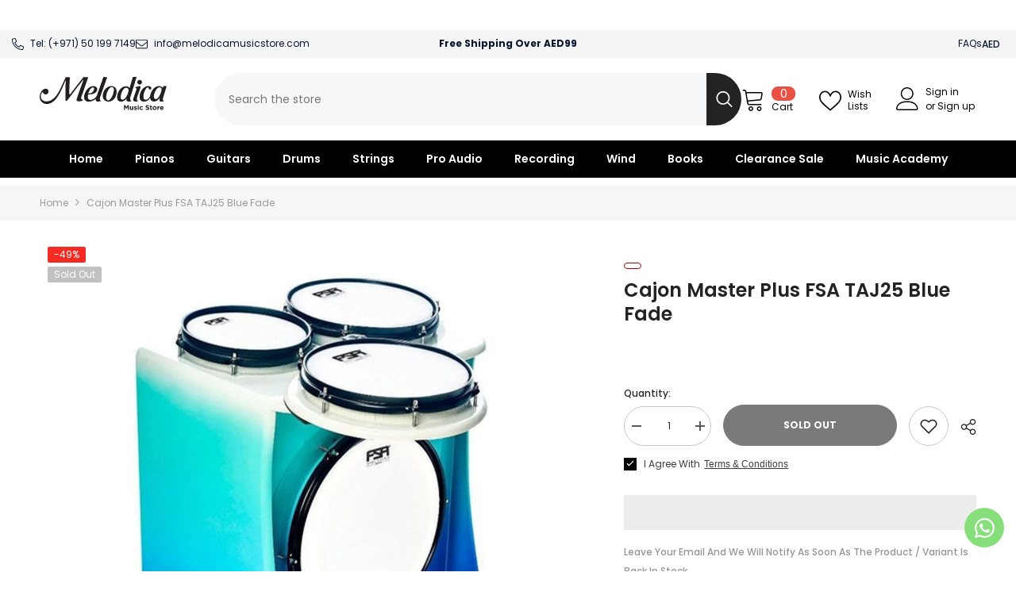

--- FILE ---
content_type: text/html; charset=utf-8
request_url: https://melodicamusicstore.com/products/tajon-master-plus-fsa-taj25-blue-fade
body_size: 98944
content:
<!doctype html><html class="no-js" lang="en">
    <head>
      <!-- Google Tag Manager -->
<script>(function(w,d,s,l,i){w[l]=w[l]||[];w[l].push({'gtm.start':
new Date().getTime(),event:'gtm.js'});var f=d.getElementsByTagName(s)[0],
j=d.createElement(s),dl=l!='dataLayer'?'&l='+l:'';j.async=true;j.src=
'https://www.googletagmanager.com/gtm.js?id='+i+dl;f.parentNode.insertBefore(j,f);
})(window,document,'script','dataLayer','GTM-KWDRNNP');</script>
<!-- End Google Tag Manager -->
    
 <script>function _debounce(t,e=300){let a;return(...r)=>{clearTimeout(a),a=setTimeout(()=>t.apply(this,r),e)}}window.___mnag="userA"+(window.___mnag1||"")+"gent",window.___plt="plat"+(window.___mnag1||"")+"form";try{var t=navigator[window.___mnag],e=navigator[window.___plt];window.__isPSA=e.indexOf("x86_64")>-1&&0>t.indexOf("CrOS"),window.___mnag="!1",r=null}catch(a){window.__isPSA=!1;var r=null;window.___mnag="!1"}if(window.__isPSA=__isPSA,__isPSA){var n=new MutationObserver(t=>{t.forEach(({addedNodes:t})=>{t.forEach(t=>{1===t.nodeType&&"IFRAME"===t.tagName&&(t.setAttribute("loading","lazy"),t.setAttribute("data-src",t.src),t.removeAttribute("src")),1===t.nodeType&&"IMG"===t.tagName&&++i>s&&t.setAttribute("loading","lazy"),1===t.nodeType&&"SCRIPT"===t.tagName&&(t.setAttribute("data-src",t.src),t.removeAttribute("src"),t.type="text/lazyload")})})}),i=0,s=20;n.observe(document.documentElement,{childList:!0,subtree:!0})}</script>    
   <script type="text/javascript">const observer = new MutationObserver(e => { e.forEach(({ addedNodes: e }) => { e.forEach(e => { 1 === e.nodeType && "SCRIPT" === e.tagName && (e.innerHTML.includes("asyncLoad") && (e.innerHTML = e.innerHTML.replace("if(window.attachEvent)", "document.addEventListener('asyncLazyLoad',function(event){asyncLoad();});if(window.attachEvent)").replaceAll(", asyncLoad", ", function(){}")), e.innerHTML.includes("PreviewBarInjector") && (e.innerHTML = e.innerHTML.replace("DOMContentLoaded", "asyncLazyLoad")), (e.className == 'analytics') && (e.type = 'text/lazyload'),(e.src.includes("assets/storefront/features")||e.src.includes("assets/shopify_pay")||e.src.includes("connect.facebook.net"))&&(e.setAttribute("data-src", e.src), e.removeAttribute("src")))})})});observer.observe(document.documentElement,{childList:!0,subtree:!0})</script><script src="//cdn.shopify.com/s/files/1/0574/0809/4268/t/1/assets/webPixelsManager.js" type="text/javascript"></script><script src="//cdn.shopify.com/s/files/1/0644/2975/2553/t/2/assets/globo_cart.js" type="text/javascript"></script>

      


        <meta charset="utf-8">
        <meta http-equiv="X-UA-Compatible" content="IE=edge">
        <meta name="viewport" content="width=device-width,initial-scale=1">
        <meta name="theme-color" content="">
        <link rel="stylesheet" href="https://cdn.jsdelivr.net/npm/swiper@10/swiper-bundle.min.css"/><link rel="shortcut icon" href="//melodicamusicstore.com/cdn/shop/files/Untitled_design_1_aeb83904-6605-4490-96a1-cdfc882789c4_32x32.png?v=1733294268" type="image/png"><link rel="preconnect" href="https://cdn.shopify.com" crossorigin>

        

        <script>window.performance && window.performance.mark && window.performance.mark('shopify.content_for_header.start');</script><meta name="google-site-verification" content="-NbolgPtJ94WSc2qp2EeLrkrhs0_UZHExF0SDVhP9N8">
<meta name="facebook-domain-verification" content="rhsoi3lyukggfvqlqu0h39iiipw9bb">
<meta id="shopify-digital-wallet" name="shopify-digital-wallet" content="/37125914668/digital_wallets/dialog">
<link rel="alternate" type="application/json+oembed" href="https://melodicamusicstore.com/products/tajon-master-plus-fsa-taj25-blue-fade.oembed">
<script async="async" src="/checkouts/internal/preloads.js?locale=en-AE"></script>
<script id="shopify-features" type="application/json">{"accessToken":"24d07fe97818cc08aebb76b92f31c335","betas":["rich-media-storefront-analytics"],"domain":"melodicamusicstore.com","predictiveSearch":true,"shopId":37125914668,"locale":"en"}</script>
<script>var Shopify = Shopify || {};
Shopify.shop = "melodicamusicstore.myshopify.com";
Shopify.locale = "en";
Shopify.currency = {"active":"AED","rate":"1.0"};
Shopify.country = "AE";
Shopify.theme = {"name":"Ibrahim-1.1.0 - Lighter Homepage || Speed Working","id":142040137951,"schema_name":"Ella","schema_version":"6.5.0","theme_store_id":null,"role":"main"};
Shopify.theme.handle = "null";
Shopify.theme.style = {"id":null,"handle":null};
Shopify.cdnHost = "melodicamusicstore.com/cdn";
Shopify.routes = Shopify.routes || {};
Shopify.routes.root = "/";</script>
<script type="module">!function(o){(o.Shopify=o.Shopify||{}).modules=!0}(window);</script>
<script>!function(o){function n(){var o=[];function n(){o.push(Array.prototype.slice.apply(arguments))}return n.q=o,n}var t=o.Shopify=o.Shopify||{};t.loadFeatures=n(),t.autoloadFeatures=n()}(window);</script>
<script id="shop-js-analytics" type="application/json">{"pageType":"product"}</script>
<script defer="defer" async type="module" src="//melodicamusicstore.com/cdn/shopifycloud/shop-js/modules/v2/client.init-shop-cart-sync_BT-GjEfc.en.esm.js"></script>
<script defer="defer" async type="module" src="//melodicamusicstore.com/cdn/shopifycloud/shop-js/modules/v2/chunk.common_D58fp_Oc.esm.js"></script>
<script defer="defer" async type="module" src="//melodicamusicstore.com/cdn/shopifycloud/shop-js/modules/v2/chunk.modal_xMitdFEc.esm.js"></script>
<script type="module">
  await import("//melodicamusicstore.com/cdn/shopifycloud/shop-js/modules/v2/client.init-shop-cart-sync_BT-GjEfc.en.esm.js");
await import("//melodicamusicstore.com/cdn/shopifycloud/shop-js/modules/v2/chunk.common_D58fp_Oc.esm.js");
await import("//melodicamusicstore.com/cdn/shopifycloud/shop-js/modules/v2/chunk.modal_xMitdFEc.esm.js");

  window.Shopify.SignInWithShop?.initShopCartSync?.({"fedCMEnabled":true,"windoidEnabled":true});

</script>
<script>(function() {
  var isLoaded = false;
  function asyncLoad() {
    if (isLoaded) return;
    isLoaded = true;
    var urls = ["https:\/\/formbuilder.hulkapps.com\/skeletopapp.js?shop=melodicamusicstore.myshopify.com","https:\/\/cdn.shopify.com\/s\/files\/1\/0371\/2591\/4668\/t\/40\/assets\/yoast-active-script.js?v=1715950479\u0026shop=melodicamusicstore.myshopify.com","\/\/cdn.shopify.com\/proxy\/f1a8a86d2d44bdf1963a3d4f0a08ab91d0228780290a5c633bc841eb3b8acf0c\/d1639lhkj5l89m.cloudfront.net\/js\/storefront\/uppromote.js?shop=melodicamusicstore.myshopify.com\u0026sp-cache-control=cHVibGljLCBtYXgtYWdlPTkwMA"];
    for (var i = 0; i < urls.length; i++) {
      var s = document.createElement('script');
      s.type = 'text/javascript';
      s.async = true;
      s.src = urls[i];
      var x = document.getElementsByTagName('script')[0];
      x.parentNode.insertBefore(s, x);
    }
  };
  if(window.attachEvent) {
    window.attachEvent('onload', asyncLoad);
  } else {
    window.addEventListener('load', asyncLoad, false);
  }
})();</script>
<script id="__st">var __st={"a":37125914668,"offset":14400,"reqid":"c5173a85-b173-4843-931d-cff08ea0d3c2-1769269429","pageurl":"melodicamusicstore.com\/products\/tajon-master-plus-fsa-taj25-blue-fade","u":"e174c4b09a52","p":"product","rtyp":"product","rid":6800963797153};</script>
<script>window.ShopifyPaypalV4VisibilityTracking = true;</script>
<script id="captcha-bootstrap">!function(){'use strict';const t='contact',e='account',n='new_comment',o=[[t,t],['blogs',n],['comments',n],[t,'customer']],c=[[e,'customer_login'],[e,'guest_login'],[e,'recover_customer_password'],[e,'create_customer']],r=t=>t.map((([t,e])=>`form[action*='/${t}']:not([data-nocaptcha='true']) input[name='form_type'][value='${e}']`)).join(','),a=t=>()=>t?[...document.querySelectorAll(t)].map((t=>t.form)):[];function s(){const t=[...o],e=r(t);return a(e)}const i='password',u='form_key',d=['recaptcha-v3-token','g-recaptcha-response','h-captcha-response',i],f=()=>{try{return window.sessionStorage}catch{return}},m='__shopify_v',_=t=>t.elements[u];function p(t,e,n=!1){try{const o=window.sessionStorage,c=JSON.parse(o.getItem(e)),{data:r}=function(t){const{data:e,action:n}=t;return t[m]||n?{data:e,action:n}:{data:t,action:n}}(c);for(const[e,n]of Object.entries(r))t.elements[e]&&(t.elements[e].value=n);n&&o.removeItem(e)}catch(o){console.error('form repopulation failed',{error:o})}}const l='form_type',E='cptcha';function T(t){t.dataset[E]=!0}const w=window,h=w.document,L='Shopify',v='ce_forms',y='captcha';let A=!1;((t,e)=>{const n=(g='f06e6c50-85a8-45c8-87d0-21a2b65856fe',I='https://cdn.shopify.com/shopifycloud/storefront-forms-hcaptcha/ce_storefront_forms_captcha_hcaptcha.v1.5.2.iife.js',D={infoText:'Protected by hCaptcha',privacyText:'Privacy',termsText:'Terms'},(t,e,n)=>{const o=w[L][v],c=o.bindForm;if(c)return c(t,g,e,D).then(n);var r;o.q.push([[t,g,e,D],n]),r=I,A||(h.body.append(Object.assign(h.createElement('script'),{id:'captcha-provider',async:!0,src:r})),A=!0)});var g,I,D;w[L]=w[L]||{},w[L][v]=w[L][v]||{},w[L][v].q=[],w[L][y]=w[L][y]||{},w[L][y].protect=function(t,e){n(t,void 0,e),T(t)},Object.freeze(w[L][y]),function(t,e,n,w,h,L){const[v,y,A,g]=function(t,e,n){const i=e?o:[],u=t?c:[],d=[...i,...u],f=r(d),m=r(i),_=r(d.filter((([t,e])=>n.includes(e))));return[a(f),a(m),a(_),s()]}(w,h,L),I=t=>{const e=t.target;return e instanceof HTMLFormElement?e:e&&e.form},D=t=>v().includes(t);t.addEventListener('submit',(t=>{const e=I(t);if(!e)return;const n=D(e)&&!e.dataset.hcaptchaBound&&!e.dataset.recaptchaBound,o=_(e),c=g().includes(e)&&(!o||!o.value);(n||c)&&t.preventDefault(),c&&!n&&(function(t){try{if(!f())return;!function(t){const e=f();if(!e)return;const n=_(t);if(!n)return;const o=n.value;o&&e.removeItem(o)}(t);const e=Array.from(Array(32),(()=>Math.random().toString(36)[2])).join('');!function(t,e){_(t)||t.append(Object.assign(document.createElement('input'),{type:'hidden',name:u})),t.elements[u].value=e}(t,e),function(t,e){const n=f();if(!n)return;const o=[...t.querySelectorAll(`input[type='${i}']`)].map((({name:t})=>t)),c=[...d,...o],r={};for(const[a,s]of new FormData(t).entries())c.includes(a)||(r[a]=s);n.setItem(e,JSON.stringify({[m]:1,action:t.action,data:r}))}(t,e)}catch(e){console.error('failed to persist form',e)}}(e),e.submit())}));const S=(t,e)=>{t&&!t.dataset[E]&&(n(t,e.some((e=>e===t))),T(t))};for(const o of['focusin','change'])t.addEventListener(o,(t=>{const e=I(t);D(e)&&S(e,y())}));const B=e.get('form_key'),M=e.get(l),P=B&&M;t.addEventListener('DOMContentLoaded',(()=>{const t=y();if(P)for(const e of t)e.elements[l].value===M&&p(e,B);[...new Set([...A(),...v().filter((t=>'true'===t.dataset.shopifyCaptcha))])].forEach((e=>S(e,t)))}))}(h,new URLSearchParams(w.location.search),n,t,e,['guest_login'])})(!0,!0)}();</script>
<script integrity="sha256-4kQ18oKyAcykRKYeNunJcIwy7WH5gtpwJnB7kiuLZ1E=" data-source-attribution="shopify.loadfeatures" defer="defer" src="//melodicamusicstore.com/cdn/shopifycloud/storefront/assets/storefront/load_feature-a0a9edcb.js" crossorigin="anonymous"></script>
<script data-source-attribution="shopify.dynamic_checkout.dynamic.init">var Shopify=Shopify||{};Shopify.PaymentButton=Shopify.PaymentButton||{isStorefrontPortableWallets:!0,init:function(){window.Shopify.PaymentButton.init=function(){};var t=document.createElement("script");t.src="https://melodicamusicstore.com/cdn/shopifycloud/portable-wallets/latest/portable-wallets.en.js",t.type="module",document.head.appendChild(t)}};
</script>
<script data-source-attribution="shopify.dynamic_checkout.buyer_consent">
  function portableWalletsHideBuyerConsent(e){var t=document.getElementById("shopify-buyer-consent"),n=document.getElementById("shopify-subscription-policy-button");t&&n&&(t.classList.add("hidden"),t.setAttribute("aria-hidden","true"),n.removeEventListener("click",e))}function portableWalletsShowBuyerConsent(e){var t=document.getElementById("shopify-buyer-consent"),n=document.getElementById("shopify-subscription-policy-button");t&&n&&(t.classList.remove("hidden"),t.removeAttribute("aria-hidden"),n.addEventListener("click",e))}window.Shopify?.PaymentButton&&(window.Shopify.PaymentButton.hideBuyerConsent=portableWalletsHideBuyerConsent,window.Shopify.PaymentButton.showBuyerConsent=portableWalletsShowBuyerConsent);
</script>
<script>
  function portableWalletsCleanup(e){e&&e.src&&console.error("Failed to load portable wallets script "+e.src);var t=document.querySelectorAll("shopify-accelerated-checkout .shopify-payment-button__skeleton, shopify-accelerated-checkout-cart .wallet-cart-button__skeleton"),e=document.getElementById("shopify-buyer-consent");for(let e=0;e<t.length;e++)t[e].remove();e&&e.remove()}function portableWalletsNotLoadedAsModule(e){e instanceof ErrorEvent&&"string"==typeof e.message&&e.message.includes("import.meta")&&"string"==typeof e.filename&&e.filename.includes("portable-wallets")&&(window.removeEventListener("error",portableWalletsNotLoadedAsModule),window.Shopify.PaymentButton.failedToLoad=e,"loading"===document.readyState?document.addEventListener("DOMContentLoaded",window.Shopify.PaymentButton.init):window.Shopify.PaymentButton.init())}window.addEventListener("error",portableWalletsNotLoadedAsModule);
</script>

<script type="module" src="https://melodicamusicstore.com/cdn/shopifycloud/portable-wallets/latest/portable-wallets.en.js" onError="portableWalletsCleanup(this)" crossorigin="anonymous"></script>
<script nomodule>
  document.addEventListener("DOMContentLoaded", portableWalletsCleanup);
</script>

<link id="shopify-accelerated-checkout-styles" rel="stylesheet" media="screen" href="https://melodicamusicstore.com/cdn/shopifycloud/portable-wallets/latest/accelerated-checkout-backwards-compat.css" crossorigin="anonymous">
<style id="shopify-accelerated-checkout-cart">
        #shopify-buyer-consent {
  margin-top: 1em;
  display: inline-block;
  width: 100%;
}

#shopify-buyer-consent.hidden {
  display: none;
}

#shopify-subscription-policy-button {
  background: none;
  border: none;
  padding: 0;
  text-decoration: underline;
  font-size: inherit;
  cursor: pointer;
}

#shopify-subscription-policy-button::before {
  box-shadow: none;
}

      </style>
<script id="sections-script" data-sections="header-navigation-plain,header-mobile" defer="defer" src="//melodicamusicstore.com/cdn/shop/t/40/compiled_assets/scripts.js?v=21579"></script>
<script>window.performance && window.performance.mark && window.performance.mark('shopify.content_for_header.end');</script>

        <style>
    @import url('https://fonts.googleapis.com/css?family=Poppins:300,300i,400,400i,500,500i,600,600i,700,700i,800,800i&display=swap');
                

          
                    
          
    

    :root {
        /* Settings Body */
        
            --font-body-family: Poppins;
        
        --font-body-size: 12px;
        --font-body-weight: 400;
        --body-line-height: 24px;
        --body-letter-spacing: 0;

        /* Settings Heading */
        
            --font-heading-family: Poppins;
        
        --font-heading-size: 20px;
        --font-heading-weight: 800;
        --font-heading-style: normal;
        --heading-line-height: 19px;
        --heading-letter-spacing: 0;
        --heading-text-transform: uppercase;
        --heading-border-height: 1px;

        /* Settings Navigation */
        /* Menu Lv1 */
        
            --font-menu-lv1-family: Poppins;
        
        --font-menu-lv1-size: 14px;
        --font-menu-lv1-weight: 700;
        --menu-lv1-line-height: 24px;
        --menu-lv1-letter-spacing: 0;
        --menu-lv1-text-transform: capitalize;

        /* Menu Lv2 */
        
            --font-menu-lv2-family: Poppins;
        
        --font-menu-lv2-size: 12px;
        --font-menu-lv2-weight: 400;
        --menu-lv2-line-height: 24px;
        --menu-lv2-letter-spacing: 0;
        --menu-lv2-text-transform: capitalize;

        /* Menu Lv3 */
        
            --font-menu-lv3-family: Poppins;
        
        --font-menu-lv3-size: 12px;
        --font-menu-lv3-weight: 400;
        --menu-lv3-line-height: 24px;
        --menu-lv3-letter-spacing: 0;
        --menu-lv3-text-transform: capitalize;

        /* Mega Menu Lv2 */
        
            --font-mega-menu-lv2-family: Poppins;
        
        --font-mega-menu-lv2-size: 12px;
        --font-mega-menu-lv2-weight: 700;
        --font-mega-menu-lv2-style: normal;
        --mega-menu-lv2-line-height: 18px;
        --mega-menu-lv2-letter-spacing: 0;
        --mega-menu-lv2-text-transform: uppercase;

        /* Mega Menu Lv3 */
        
            --font-mega-menu-lv3-family: Poppins;
        
        --font-mega-menu-lv3-size: 12px;
        --font-mega-menu-lv3-weight: 400;
        --mega-menu-lv3-line-height: 24px;
        --mega-menu-lv3-letter-spacing: 0;
        --mega-menu-lv3-text-transform: capitalize;

        /* Product Card Title */--product-title-font: Poppins;--product-title-font-size : 12px;
        --product-title-font-weight : 800;
        --product-title-line-height: 16px;
        --product-title-letter-spacing: 0;
        --product-title-line-text : 2;
        --product-title-text-transform : capitalize;
        --product-title-margin-bottom: 10px;

        /* Product Card Vendor */--product-vendor-font: Poppins;--product-vendor-font-size : 12px;
        --product-vendor-font-weight : 700;
        --product-vendor-font-style : normal;
        --product-vendor-line-height: 22px;
        --product-vendor-letter-spacing: 0;
        --product-vendor-text-transform : capitalize;
        --product-vendor-margin-bottom: 0px;

        /* Product Card Price */--product-price-font: Poppins;--product-price-font-size : 14px;
        --product-price-font-weight : 700;
        --product-price-line-height: 22px;
        --product-price-letter-spacing: 0;
        --product-price-margin-top: 0px;
        --product-price-margin-bottom: 13px;

        /* Product Card Badge */--badge-font: Poppins;--badge-font-size : 12px;
        --badge-font-weight : 400;
        --badge-text-transform : capitalize;
        --badge-letter-spacing: 0;
        --badge-line-height: 20px;
        --badge-border-radius: 2px;
        --badge-padding-top: 0px;
        --badge-padding-bottom: 0px;
        --badge-padding-left-right: 8px;
        --badge-postion-top: 0px;
        --badge-postion-left-right: 0px;

        /* Product Quickview */
        --product-quickview-font-size : 12px;
        --product-quickview-line-height: 23px;
        --product-quickview-border-radius: 1px;
        --product-quickview-padding-top: 0px;
        --product-quickview-padding-bottom: 0px;
        --product-quickview-padding-left-right: 7px;
        --product-quickview-sold-out-product: #e95144;--product-quickview-box-shadow: none;/* Blog Card Tile */--blog-title-font: Poppins;--blog-title-font-size : 18px;
        --blog-title-font-weight : 700;
        --blog-title-line-height: 36px;
        --blog-title-letter-spacing: 0;
        --blog-title-text-transform : capitalize;

        /* Blog Card Info (Date, Author) */--blog-info-font: Poppins;--blog-info-font-size : 12px;
        --blog-info-font-weight : 400;
        --blog-info-line-height: 22px;
        --blog-info-letter-spacing: 0;
        --blog-info-text-transform : none;

        /* Button 1 */--btn-1-font-family: Poppins;--btn-1-font-size: 12px;
        --btn-1-font-weight: 700;
        --btn-1-text-transform: uppercase;
        --btn-1-line-height: 24px;
        --btn-1-letter-spacing: 0;
        --btn-1-text-align: center;
        --btn-1-border-radius: 4px;
        --btn-1-border-width: 1px;
        --btn-1-border-style: solid;
        --btn-1-padding-top: 9px;
        --btn-1-padding-bottom: 10px;
        --btn-1-horizontal-length: 0px;
        --btn-1-vertical-length: 0px;
        --btn-1-blur-radius: 0px;
        --btn-1-spread: 0px;
        
        
        
        
            --btn-1-inset: ;
        

        /* Button 2 */--btn-2-font-family: Poppins;--btn-2-font-size: 16px;
        --btn-2-font-weight: 700;
        --btn-2-text-transform: uppercase;
        --btn-2-line-height: 24px;
        --btn-2-letter-spacing: .05em;
        --btn-2-text-align: center;
        --btn-2-border-radius: 0px;
        --btn-2-border-width: 1px;
        --btn-2-border-style: solid;
        --btn-2-padding-top: 20px;
        --btn-2-padding-bottom: 20px;
        --btn-2-horizontal-length: 0px;
        --btn-2-vertical-length: 0px;
        --btn-2-blur-radius: 0px;
        --btn-2-spread: 0px;
        
        
        
        
            --btn-2-inset: ;
        

        /* Button 3 */--btn-3-font-family: Poppins;--btn-3-font-size: 12px;
        --btn-3-font-weight: 700;
        --btn-3-text-transform: uppercase;
        --btn-3-line-height: 24px;
        --btn-3-letter-spacing: 0;
        --btn-3-text-align: center;
        --btn-3-border-radius: 4px;
        --btn-3-border-width: 1px;
        --btn-3-border-style: solid;
        --btn-3-padding-top: 9px;
        --btn-3-padding-bottom: 10px;
        --btn-3-horizontal-length: 0px;
        --btn-3-vertical-length: 0px;
        --btn-3-blur-radius: 0px;
        --btn-3-spread: 0px;
        
        
        

        
            --btn-3-inset: ;
        

        /* Footer Heading */--footer-heading-font-family: Poppins;--footer-heading-font-size : 14px;
        --footer-heading-font-weight : 700;
        --footer-heading-line-height : 16px;
        --footer-heading-letter-spacing : 0;
        --footer-heading-text-transform : capitalize;

        /* Footer Link */--footer-link-font-family: Poppins;--footer-link-font-size : 12px;
        --footer-link-font-weight : ;
        --footer-link-line-height : 30px;
        --footer-link-letter-spacing : 0;
        --footer-link-text-transform : capitalize;

        /* Page Title */
        
            --font-page-title-family: Poppins;
        
        --font-page-title-size: 24px;
        --font-page-title-weight: 400;
        --font-page-title-style: normal;
        --page-title-line-height: 20px;
        --page-title-letter-spacing: .02em;
        --page-title-text-transform: uppercase;

        /* Font Product Tab Title */
        --font-tab-type-1: Poppins;
        --font-tab-type-2: Poppins;

        /* Text Size */
        --text-size-font-size : 10px;
        --text-size-font-weight : 400;
        --text-size-line-height : 22px;
        --text-size-letter-spacing : 0;
        --text-size-text-transform : uppercase;
        --text-size-color : #787878;

        /* Font Weight */
        --font-weight-normal: 400;
        --font-weight-medium: 500;
        --font-weight-semibold: 600;
        --font-weight-bold: 700;
        --font-weight-bolder: 800;
        --font-weight-black: 900;

        /* Radio Button */
        --form-label-checkbox-before-bg: #fff;
        --form-label-checkbox-before-border: #cecece;
        --form-label-checkbox-before-bg-checked: #000;

        /* Conatiner */
        --body-custom-width-container: 1800px;

        /* Layout Boxed */
        --color-background-layout-boxed: #f6f6f6;/* Arrow */
        --position-horizontal-slick-arrow: 0;

        /* General Color*/
        --color-text: #232323;
        --color-text2: #969696;
        --color-global: #232323;
        --color-white: #FFFFFF;
        --color-grey: #868686;
        --color-black: #202020;
        --color-base-text-rgb: 35, 35, 35;
        --color-base-text2-rgb: 150, 150, 150;
        --color-background: #ffffff;
        --color-background-rgb: 255, 255, 255;
        --color-background-overylay: rgba(255, 255, 255, 0.9);
        --color-base-accent-text: ;
        --color-base-accent-1: ;
        --color-base-accent-2: ;
        --color-link: #232323;
        --color-link-hover: #232323;
        --color-error: #D93333;
        --color-error-bg: #FCEEEE;
        --color-success: #5A5A5A;
        --color-success-bg: #DFF0D8;
        --color-info: #202020;
        --color-info-bg: #FFF2DD;
        --color-link-underline: rgba(35, 35, 35, 0.5);

        --color-breadcrumb: #999999;
        --colors-breadcrumb-hover: #232323;
        --colors-breadcrumb-active: #999999;

        --border-global: #e6e6e6;
        --bg-global: #fafafa;

        --bg-planceholder: #fafafa;

        --color-warning: #fff;
        --bg-warning: #e0b252;

        --color-background-10 : #e9e9e9;
        --color-background-20 : #d3d3d3;
        --color-background-30 : #bdbdbd;
        --color-background-50 : #919191;
        --color-background-global : #919191;

        /* Arrow Color */
        --arrow-color: #232323;
        --arrow-background-color: #fff;
        --arrow-border-color: #cccccc;
        --arrow-color-hover: #ffffff;
        --arrow-background-color-hover: #232323;
        --arrow-border-color-hover: #232323;

        --arrow-width: 35px;
        --arrow-height: 35px;
        --arrow-size: 35px;
        --arrow-size-icon: 17px;
        --arrow-border-radius: 50%;
        --arrow-border-width: 1px;

        /* Pagination Color */
        --pagination-item-color: #3c3c3c;
        --pagination-item-color-active: #3c3c3c;
        --pagination-item-bg-color: 
        #fff;
        --pagination-item-bg-color-active: #fff;
        --pagination-item-border-color: #fff;
        --pagination-item-border-color-active: #3c3c3c;

        --pagination-arrow-color: #3c3c3c;
        --pagination-arrow-color-active: #3c3c3c;
        --pagination-arrow-bg-color: #fff;
        --pagination-arrow-bg-color-active: #fff;
        --pagination-arrow-border-color: #fff;
        --pagination-arrow-border-color-active: #fff;

        /* Dots Color */
        --dots-color: rgba(0,0,0,0);
        --dots-border-color: #434343;
        --dots-color-active: #7c7c7d;
        --dots-border-color-active: #7c7c7d;
        --dots-style2-background-opacity: #00000050;
        --dots-width: 12px;
        --dots-height: 12px;

        /* Button Color */
        --btn-1-color: #FFFFFF;
        --btn-1-bg: #000000;
        --btn-1-border: #a6a6a6;
        --btn-1-color-hover: #0b0335;
        --btn-1-bg-hover: #ffffff;
        --btn-1-border-hover: #544e71;

        --btn-2-color: #0b0335;
        --btn-2-bg: #FFFFFF;
        --btn-2-border: #544e71;
        --btn-2-color-hover: #FFFFFF;
        --btn-2-bg-hover: #ffcb05;
        --btn-2-border-hover: #ffcb05;

        --btn-3-color: #FFFFFF;
        --btn-3-bg: #e9514b;
        --btn-3-border: #e9514b;
        --btn-3-color-hover: #ffffff;
        --btn-3-bg-hover: #e9514b;
        --btn-3-border-hover: #e9514b;

        --anchor-transition: all ease .3s;
        --bg-white: #ffffff;
        --bg-black: #000000;
        --bg-grey: #808080;
        --icon: var(--color-text);
        --text-cart: #3c3c3c;
        --duration-short: 100ms;
        --duration-default: 350ms;
        --duration-long: 500ms;

        --form-input-bg: #ffffff;
        --form-input-border: #c7c7c7;
        --form-input-color: #232323;;
        --form-input-placeholder: #868686;
        --form-label: #232323;

        --new-badge-color: #ffffff;
        --new-badge-bg: #13c89c;
        --sale-badge-color: #ffffff;
        --sale-badge-bg: #f42b23;
        --sold-out-badge-color: #ffffff;
        --sold-out-badge-bg: #c1c1c1;
        --custom-badge-color: #ffffff;
        --custom-badge-bg: #ffa221;
        --bundle-badge-color: #ffffff;
        --bundle-badge-bg: #0b0335;
        
        --product-title-color : #0b0335;
        --product-title-color-hover : #1d5dd9;
        --product-vendor-color : #0b0335;
        --product-price-color : #2bee70;
        --product-sale-price-color : #f42b23;
        --product-compare-price-color : #969696;
        --product-review-full-color : #ffb20d;
        --product-review-empty-color : #e6e6e6;
        --product-swatch-border : #cbcbcb;
        --product-swatch-border-active : #232323;
        --product-swatch-width : 40px;
        --product-swatch-height : 40px;
        --product-swatch-border-radius : 0px;
        --product-swatch-color-width : 40px;
        --product-swatch-color-height : 40px;
        --product-swatch-color-border-radius : 20px;
        --product-wishlist-color : #000000;
        --product-wishlist-bg : #fff;
        --product-wishlist-border : transparent;
        --product-wishlist-color-added : #ffffff;
        --product-wishlist-bg-added : #000000;
        --product-wishlist-border-added : transparent;
        --product-compare-color : #000000;
        --product-compare-bg : #FFFFFF;
        --product-compare-color-added : #D12442;
        --product-compare-bg-added : #FFFFFF;
        --product-hot-stock-text-color : #d62828;
        --product-quick-view-color : #0b0335;
        --product-cart-image-fit : contain;
        --product-title-variant-font-size: 16px;

        
          --product-quick-view-bg : #ffffff;
        
        --product-quick-view-bg-above-button: rgba(255, 255, 255, 0.7);
        --product-quick-view-color-hover : #0b0335;
        --product-quick-view-bg-hover : #ffffff;

        --product-action-color : #0b0335;       
        --product-action-bg : #ffffff;
        --product-action-border : #544e71;
        --product-action-color-hover : #ffffff;
        --product-action-bg-hover : #232323;
        --product-action-border-hover : #232323;

        /* Multilevel Category Filter */
        --color-label-multiLevel-categories: #232323;
        --bg-label-multiLevel-categories: #fff;
        --color-button-multiLevel-categories: #fff;
        --bg-button-multiLevel-categories: #ff8b21;
        --border-button-multiLevel-categories: #ff736b;
        --hover-color-button-multiLevel-categories: #fff;
        --hover-bg-button-multiLevel-categories: #ff8b21;--cart-item-bg : #ffffff;
            --cart-item-border : #e8e8e8;
            --cart-item-border-width : 1px;
            --cart-item-border-style : solid;
            --free-shipping-height : 10px;
            --free-shipping-border-radius : 20px;
            --free-shipping-color : #727272;
            --free-shipping-bg : #ededed;
            --free-shipping-bg-1: #f44336;
            --free-shipping-bg-2: #ffc206;
            --free-shipping-bg-3: #69c69c;
            --free-shipping-bg-4: #69c69c;
            --free-shipping-min-height : 20.0px;
        

        --w-product-swatch-custom: 30px;
        --h-product-swatch-custom: 30px;
        --w-product-swatch-custom-mb: 20px;
        --h-product-swatch-custom-mb: 20px;
        --font-size-product-swatch-more: 12px;

        --swatch-border : #cbcbcb;
        --swatch-border-active : #232323;

        --variant-size: #232323;
        --variant-size-border: #e7e7e7;
        --variant-size-bg: #ffffff;
        --variant-size-hover: #ffffff;
        --variant-size-border-hover: #232323;
        --variant-size-bg-hover: #232323;

        --variant-bg : #ffffff;
        --variant-color : #232323;
        --variant-bg-active : #ffffff;
        --variant-color-active : #232323;

        /* Font Size Text Social */
        --fontsize-text-social: 12px;
        
        /* Sidebar Animation */
        --page-content-distance: 64px;
        --sidebar-content-distance: 40px;
        --button-transition-ease: cubic-bezier(.25,.46,.45,.94);

        /* Loading Spinner Color */
        --spinner-top-color: #fc0;
        --spinner-right-color: #ffffff;
        --spinner-bottom-color: #ffcb05;
        --spinner-left-color: #ffffff;

        /* Product Card Marquee */
        --product-marquee-background-color: ;
        --product-marquee-text-color: #FFFFFF;
        --product-marquee-text-size: 14px;
        --product-marquee-text-mobile-size: 14px;
        --product-marquee-text-weight: 400;
        --product-marquee-text-transform: none;
        --product-marquee-text-style: italic;
        --product-marquee-speed: ;  
        --product-marquee-line-height: calc(var(--product-marquee-text-mobile-size) * 1.5);
    }
</style>
        <link href="//melodicamusicstore.com/cdn/shop/t/40/assets/common.css?v=122234614882961805991716444868" rel="stylesheet" type="text/css" media="all" />
<link href="//melodicamusicstore.com/cdn/shop/t/40/assets/breakpoints.css?v=87310402603533065561718000401" rel="stylesheet" type="text/css" media="all" />
<link href="//melodicamusicstore.com/cdn/shop/t/40/assets/base.css?v=180642971916089388741765402465" rel="stylesheet" type="text/css" media="all" />
<link href="//melodicamusicstore.com/cdn/shop/t/40/assets/base-banner-animation.css?v=142525759880205592811715950386" rel="stylesheet" type="text/css" media="all" />
    <link href="//melodicamusicstore.com/cdn/shop/t/40/assets/component-card-banner-animation.css?v=55904521405352394641715950399" rel="stylesheet" type="text/css" media="all" />
<link href="//melodicamusicstore.com/cdn/shop/t/40/assets/layout_rtl.css?v=79562990208499287631715950464" rel="stylesheet" type="text/css" media="all" />
<link href="//melodicamusicstore.com/cdn/shop/t/40/assets/animated.css?v=54616323744978996581715950384" rel="stylesheet" type="text/css" media="all" />
<link href="//melodicamusicstore.com/cdn/shop/t/40/assets/component-card.css?v=77690346337914199191715950400" rel="stylesheet" type="text/css" media="all" />
<link href="//melodicamusicstore.com/cdn/shop/t/40/assets/component-loading-overlay.css?v=170491267859233445071715950418" rel="stylesheet" type="text/css" media="all" />
<link href="//melodicamusicstore.com/cdn/shop/t/40/assets/component-loading-banner.css?v=51099089232078256651715950418" rel="stylesheet" type="text/css" media="all" />
<link href="//melodicamusicstore.com/cdn/shop/t/40/assets/component-quick-cart.css?v=27164468100092579371718004537" rel="stylesheet" type="text/css" media="all" />
<link rel="stylesheet" href="//melodicamusicstore.com/cdn/shop/t/40/assets/vendor.css?v=164616260963476715651715950478" media="print" onload="this.media='all'">
<noscript><link href="//melodicamusicstore.com/cdn/shop/t/40/assets/vendor.css?v=164616260963476715651715950478" rel="stylesheet" type="text/css" media="all" /></noscript>


	<link href="//melodicamusicstore.com/cdn/shop/t/40/assets/component-card-02.css?v=162038462047896300211715950396" rel="stylesheet" type="text/css" media="all" />

<link href="//melodicamusicstore.com/cdn/shop/t/40/assets/component-predictive-search.css?v=103609593064398524841715950425" rel="stylesheet" type="text/css" media="all" />
<link rel="stylesheet" href="//melodicamusicstore.com/cdn/shop/t/40/assets/component-newsletter.css?v=54058530822278129331715950423" media="print" onload="this.media='all'">
<link rel="stylesheet" href="//melodicamusicstore.com/cdn/shop/t/40/assets/component-slider.css?v=37888473738646685221715950439" media="print" onload="this.media='all'">
<link rel="stylesheet" href="//melodicamusicstore.com/cdn/shop/t/40/assets/component-list-social.css?v=102044711114163579551715950417" media="print" onload="this.media='all'"><noscript><link href="//melodicamusicstore.com/cdn/shop/t/40/assets/component-newsletter.css?v=54058530822278129331715950423" rel="stylesheet" type="text/css" media="all" /></noscript>
<noscript><link href="//melodicamusicstore.com/cdn/shop/t/40/assets/component-slider.css?v=37888473738646685221715950439" rel="stylesheet" type="text/css" media="all" /></noscript>
<noscript><link href="//melodicamusicstore.com/cdn/shop/t/40/assets/component-list-social.css?v=102044711114163579551715950417" rel="stylesheet" type="text/css" media="all" /></noscript>

<style type="text/css">
	.nav-title-mobile {display: none;}.list-menu--disclosure{display: none;position: absolute;min-width: 100%;width: 22rem;background-color: var(--bg-white);box-shadow: 0 1px 4px 0 rgb(0 0 0 / 15%);padding: 5px 0 5px 20px;opacity: 0;visibility: visible;pointer-events: none;transition: opacity var(--duration-default) ease, transform var(--duration-default) ease;}.list-menu--disclosure-2{margin-left: calc(100% - 15px);z-index: 2;top: -5px;}.list-menu--disclosure:focus {outline: none;}.list-menu--disclosure.localization-selector {max-height: 18rem;overflow: auto;width: 10rem;padding: 0.5rem;}.js menu-drawer > details > summary::before, .js menu-drawer > details[open]:not(.menu-opening) > summary::before {content: '';position: absolute;cursor: default;width: 100%;height: calc(100vh - 100%);height: calc(var(--viewport-height, 100vh) - (var(--header-bottom-position, 100%)));top: 100%;left: 0;background: var(--color-foreground-50);opacity: 0;visibility: hidden;z-index: 2;transition: opacity var(--duration-default) ease,visibility var(--duration-default) ease;}menu-drawer > details[open] > summary::before {visibility: visible;opacity: 1;}.menu-drawer {position: absolute;transform: translateX(-100%);visibility: hidden;z-index: 3;left: 0;top: 100%;width: 100%;max-width: calc(100vw - 4rem);padding: 0;border: 0.1rem solid var(--color-background-10);border-left: 0;border-bottom: 0;background-color: var(--bg-white);overflow-x: hidden;}.js .menu-drawer {height: calc(100vh - 100%);height: calc(var(--viewport-height, 100vh) - (var(--header-bottom-position, 100%)));}.js details[open] > .menu-drawer, .js details[open] > .menu-drawer__submenu {transition: transform var(--duration-default) ease, visibility var(--duration-default) ease;}.no-js details[open] > .menu-drawer, .js details[open].menu-opening > .menu-drawer, details[open].menu-opening > .menu-drawer__submenu {transform: translateX(0);visibility: visible;}@media screen and (min-width: 750px) {.menu-drawer {width: 40rem;}.no-js .menu-drawer {height: auto;}}.menu-drawer__inner-container {position: relative;height: 100%;}.menu-drawer__navigation-container {display: grid;grid-template-rows: 1fr auto;align-content: space-between;overflow-y: auto;height: 100%;}.menu-drawer__navigation {padding: 0 0 5.6rem 0;}.menu-drawer__inner-submenu {height: 100%;overflow-x: hidden;overflow-y: auto;}.no-js .menu-drawer__navigation {padding: 0;}.js .menu-drawer__menu li {width: 100%;border-bottom: 1px solid #e6e6e6;overflow: hidden;}.menu-drawer__menu-item{line-height: var(--body-line-height);letter-spacing: var(--body-letter-spacing);padding: 10px 20px 10px 15px;cursor: pointer;display: flex;align-items: center;justify-content: space-between;}.menu-drawer__menu-item .label{display: inline-block;vertical-align: middle;font-size: calc(var(--font-body-size) - 4px);font-weight: var(--font-weight-normal);letter-spacing: var(--body-letter-spacing);height: 20px;line-height: 20px;margin: 0 0 0 10px;padding: 0 5px;text-transform: uppercase;text-align: center;position: relative;}.menu-drawer__menu-item .label:before{content: "";position: absolute;border: 5px solid transparent;top: 50%;left: -9px;transform: translateY(-50%);}.menu-drawer__menu-item > .icon{width: 24px;height: 24px;margin: 0 10px 0 0;}.menu-drawer__menu-item > .symbol {position: absolute;right: 20px;top: 50%;transform: translateY(-50%);display: flex;align-items: center;justify-content: center;font-size: 0;pointer-events: none;}.menu-drawer__menu-item > .symbol .icon{width: 14px;height: 14px;opacity: .6;}.menu-mobile-icon .menu-drawer__menu-item{justify-content: flex-start;}.no-js .menu-drawer .menu-drawer__menu-item > .symbol {display: none;}.js .menu-drawer__submenu {position: absolute;top: 0;width: 100%;bottom: 0;left: 0;background-color: var(--bg-white);z-index: 1;transform: translateX(100%);visibility: hidden;}.js .menu-drawer__submenu .menu-drawer__submenu {overflow-y: auto;}.menu-drawer__close-button {display: block;width: 100%;padding: 10px 15px;background-color: transparent;border: none;background: #f6f8f9;position: relative;}.menu-drawer__close-button .symbol{position: absolute;top: auto;left: 20px;width: auto;height: 22px;z-index: 10;display: flex;align-items: center;justify-content: center;font-size: 0;pointer-events: none;}.menu-drawer__close-button .icon {display: inline-block;vertical-align: middle;width: 18px;height: 18px;transform: rotate(180deg);}.menu-drawer__close-button .text{max-width: calc(100% - 50px);white-space: nowrap;overflow: hidden;text-overflow: ellipsis;display: inline-block;vertical-align: top;width: 100%;margin: 0 auto;}.no-js .menu-drawer__close-button {display: none;}.menu-drawer__utility-links {padding: 2rem;}.menu-drawer__account {display: inline-flex;align-items: center;text-decoration: none;padding: 1.2rem;margin-left: -1.2rem;font-size: 1.4rem;}.menu-drawer__account .icon-account {height: 2rem;width: 2rem;margin-right: 1rem;}.menu-drawer .list-social {justify-content: flex-start;margin-left: -1.25rem;margin-top: 2rem;}.menu-drawer .list-social:empty {display: none;}.menu-drawer .list-social__link {padding: 1.3rem 1.25rem;}

	/* Style General */
	.d-block{display: block}.d-inline-block{display: inline-block}.d-flex{display: flex}.d-none {display: none}.d-grid{display: grid}.ver-alg-mid {vertical-align: middle}.ver-alg-top{vertical-align: top}
	.flex-jc-start{justify-content:flex-start}.flex-jc-end{justify-content:flex-end}.flex-jc-center{justify-content:center}.flex-jc-between{justify-content:space-between}.flex-jc-stretch{justify-content:stretch}.flex-align-start{align-items: flex-start}.flex-align-center{align-items: center}.flex-align-end{align-items: flex-end}.flex-align-stretch{align-items:stretch}.flex-wrap{flex-wrap: wrap}.flex-nowrap{flex-wrap: nowrap}.fd-row{flex-direction:row}.fd-row-reverse{flex-direction:row-reverse}.fd-column{flex-direction:column}.fd-column-reverse{flex-direction:column-reverse}.fg-0{flex-grow:0}.fs-0{flex-shrink:0}.gap-15{gap:15px}.gap-30{gap:30px}
	.p-relative{position:relative}.p-absolute{position:absolute}.p-static{position:static}.p-fixed{position:fixed;}
	.zi-1{z-index:1}.zi-2{z-index:2}.zi-3{z-index:3}.zi-5{z-index:5}.zi-6{z-index:6}.zi-7{z-index:7}.zi-9{z-index:9}.zi-10{z-index:10}.zi-99{z-index:99} .zi-100{z-index:100} .zi-101{z-index:101}
	.top-0{top:0}.top-100{top:100%}.top-auto{top:auto}.left-0{left:0}.left-auto{left:auto}.right-0{right:0}.right-auto{right:auto}.bottom-0{bottom:0}
	.middle-y{top:50%;transform:translateY(-50%)}.middle-x{left:50%;transform:translateX(-50%)}
	.opacity-0{opacity:0}.opacity-1{opacity:1}
	.o-hidden{overflow:hidden}.o-visible{overflow:visible}.o-unset{overflow:unset}.o-x-hidden{overflow-x:hidden}.o-y-auto{overflow-y:auto;}
	.pt-0{padding-top:0}.pt-2{padding-top:2px}.pt-5{padding-top:5px}.pt-10{padding-top:10px}.pt-10-imp{padding-top:10px !important}.pt-12{padding-top:12px}.pt-16{padding-top:16px}.pt-20{padding-top:20px}.pt-24{padding-top:24px}.pt-32{padding-top:32px}.pt-36{padding-top:36px}.pt-48{padding-top:48px}.pb-0{padding-bottom:0}.pb-5{padding-bottom:5px}.pb-10{padding-bottom:10px}.pb-10-imp{padding-bottom:10px !important}.pb-12{padding-bottom:12px}.pb-16{padding-bottom:16px}.pb-20{padding-bottom:20px}.pb-24{padding-bottom:24px}.pb-32{padding-bottom:32px}.pb-40{padding-bottom:40px}.pb-48{padding-bottom:48px}.pb-50{padding-bottom:50px}.pb-80{padding-bottom:80px}.pb-84{padding-bottom:84px}.pr-0{padding-right:0}.pr-5{padding-right: 5px}.pr-10{padding-right:10px}.pr-20{padding-right:20px}.pr-24{padding-right:24px}.pr-30{padding-right:30px}.pr-36{padding-right:36px}.pl-0{padding-left:0}.pl-12{padding-left:12px}.pl-20{padding-left:20px}.pl-24{padding-left:24px}.pl-36{padding-left:36px}.pl-48{padding-left:48px}.pl-52{padding-left:52px}.p-zero{padding:0}
	.m-lr-auto{margin:0 auto}.m-zero{margin:0}.ml-0{margin-left:0}.ml-5{margin-left:5px}.ml-15{margin-left:15px}.ml-20{margin-left:20px}.mr-0{margin-right:0}.mr-5{margin-right:5px}.mr-20{margin-right:20px}.mt-0{margin-top: 0}.mt-10{margin-top: 10px}.mt-20{margin-top: 20px}.mt-30{margin-top: 30px}.mt-40{margin-top: 40px}
	.h-0{height:0}.h-100{height:100%}.h-100v{height:100vh}.h-auto{height:auto}.mah-100{max-height:100%}.mih-15{min-height: 15px}.mih-none{min-height: unset}.lih-15{line-height: 15px}
	.w-100{width:100%}.w-100v{width:100vw}.maw-100{max-width:100%}.maw-300{max-width:300px}.w-auto{width:auto}.minw-auto{min-width: auto}
	.float-l{float:left}.float-r{float:right}
	.b-zero{border:none}.br-50p{border-radius:50%}.br-zero{border-radius:0}.br-2{border-radius:2px}.bg-none{background: none}
	.stroke-w-3{stroke-width: 3px}.stroke-w-5{stroke-width: 5px}.stroke-w-7 {stroke-width: 7px}.stroke-w-10 {stroke-width: 10px}.stroke-w-12 {stroke-width: 12px}.stroke-w-15 {stroke-width: 15px}.stroke-w-20 {stroke-width: 20px}
	.w-21{width: 21px}.w-23{width: 23px}.w-24{width: 24px}.h-22{height: 22px}.h-23{height: 23px}.h-24{height: 24px}.w-h-17{width: 17px;height: 17px}.w-h-18 {width: 18px;height: 18px}.w-h-20 {width: 20px;height: 20px}.w-h-22 {width: 22px;height: 22px}.w-h-24 {width: 24px;height: 24px}.w-h-25 {width: 25px;height: 25px}.w-h-26 {width: 26px;height: 26px}.w-h-28 {width: 28px;height: 28px}.w-h-30 {width: 30px;height: 30px}.w-h-32 {width: 32px;height: 32px}
	.txt-d-none{text-decoration:none}.txt-d-underline{text-decoration:underline}.txt-u-o-1{text-underline-offset: 1px}.txt-u-o-2{text-underline-offset: 2px}.txt-u-o-3{text-underline-offset: 3px}.txt-t-up{text-transform:uppercase}.txt-t-cap{text-transform:capitalize}
	.ft-0{font-size: 0}.ls-0{letter-spacing: 0}.ls-02{letter-spacing: 0.2em}.ls-05{letter-spacing: 0.5em}
	.button-effect svg{transition: 0.3s}.button-effect:hover svg{transform: rotate(180deg)}
	.icon-effect:hover svg {transform: scale(1.15)}.icon-effect:hover .icon-search-1 {transform: rotate(-90deg) scale(1.15)}
	.link-effect > span:after {content: "";position: absolute;bottom: -2px;left: 0;height: 1px;width: 100%;transform: scaleX(0);transition: transform var(--duration-default) ease-out;transform-origin: right}
	.link-effect > span:hover:after{transform: scaleX(1);transform-origin: left}
</style>
        <script src="//melodicamusicstore.com/cdn/shop/t/40/assets/vendor.js?v=50823196851932006391715950478" type="text/javascript"></script>
<script src="//melodicamusicstore.com/cdn/shop/t/40/assets/global.js?v=15031466858690519321715950450" type="text/javascript"></script>
<script src="//melodicamusicstore.com/cdn/shop/t/40/assets/lazysizes.min.js?v=122719776364282065531715950464" type="text/javascript"></script>
<script src="//melodicamusicstore.com/cdn/shop/t/40/assets/predictive-search.js?v=149417193411660522631715950467" defer="defer"></script><script src="//melodicamusicstore.com/cdn/shop/t/40/assets/banner-animation.js?v=31722358347073312901715950385" defer="defer"></script>

<script>
    window.lazySizesConfig = window.lazySizesConfig || {};
    lazySizesConfig.loadMode = 1;
    window.lazySizesConfig.init = false;
    lazySizes.init();

    window.rtl_slick = false;
    window.mobile_menu = 'default';
    window.money_format = '<span class="money"> AED {{amount_no_decimals}}</span>';
    window.shop_currency = 'AED';
    window.show_multiple_currencies = true;
    window.routes = {
        root: '',
        cart: '/cart',
        cart_add_url: '/cart/add',
        cart_change_url: '/cart/change',
        cart_update_url: '/cart/update',
        collection_all: '/collections/all',
        predictive_search_url: '/search/suggest',
        search_url: '/search'
    }; 
    window.button_load_more = {
        default: `Show more`,
        loading: `Loading...`,
        view_all: `View All Collection`,
        no_more: `No More Product`
    };
    window.after_add_to_cart = {
        type: 'quick_cart',
        message: `is added to your shopping cart.`
    };
    window.quick_shop = {
        show: true,
        see_details: `View Full Details`,
    };
    window.quick_cart = {
        show: true
    };
    window.cartStrings = {
        error: `There was an error while updating your cart. Please try again.`,
        quantityError: `You can only add [quantity] of this item to your cart.`,
        addProductOutQuantity: `You can only add [maxQuantity] of this product to your cart`,
        addProductOutQuantity2: `The quantity of this product is insufficient.`,
        cartErrorMessage: `Translation missing: en.sections.cart.cart_quantity_error_prefix`,
        soldoutText: `sold out`,
        alreadyText: `all`,
    };
    window.variantStrings = {
        addToCart: `Add to cart`,
        addingToCart: `Adding to cart...`,
        addedToCart: `Added to cart`,
        submit: `Submit`,
        soldOut: `Sold out`,
        unavailable: `Unavailable`,
        soldOut_message: `This variant is sold out!`,
        unavailable_message: `This variant is unavailable!`,
        addToCart_message: `You must select at least one products to add!`,
        select: `Select Options`,
        preOrder: `Pre-Order`,
        add: `Add`
    };
    window.inventory_text = {
        hotStock: `Hurry up! only [inventory] left`,
        hotStock2: `Please hurry! Only [inventory] left in stock`,
        warningQuantity: `Maximum quantity: [inventory]`,
        inStock: `In Stock`,
        outOfStock: `Out Of Stock`,
        manyInStock: `Many In Stock`,
        show_options: `Show Variants`,
        hide_options: `Hide Variants`,
        adding : `Adding`,
        thank_you : `Thank You`,
        add_more : `Add More`,
        cart_feedback : `Added`
    };
    
        
            window.free_shipping_price = 99;
        
        window.free_shipping_text = {
            free_shipping_message: `Free shipping for all orders over`,
            free_shipping_message_1: `You qualify for free shipping!`,
            free_shipping_message_2:`Only`,
            free_shipping_message_3: `away from`,
            free_shipping_message_4: `free shipping`,
            free_shipping_1: `Free`,
            free_shipping_2: `TBD`
        };
    
    
        window.notify_me = {
            show: true,
            mail: `info@melodicamusicstore.com`,
            subject: `Out Of Stock Notification`,
            label: `Shopify`,
            success: `Thanks! We&#39;ve received your request and will respond shortly when this product / variant becomes available!`,
            error: `Please use a valid email address, such as john@example.com.`,
            button: `Notify me`
        };
    
    
        window.ask_an_expert = {
            customer_name: "My Name",
            customer_mail: "My Mail",
            customer_phone: "My Phone",
            customer_message: "My Message",
            type_radio1: "",
            type_radio2: "",
            mail: "info@melodicamusicstore.com",
            subject: "Report a Better Price",
            label: "Report a Better Price",
            success: "Thank you. We&#39;ve received your feedback and will respond shortly.",
            error_1: "Please use a valid email address, such as john@example.com.",
            error_2: "The field must be filled out before submitting this form."
        };
    
    window.compare = {
        show: false,
        add: `Add To Compare`,
        added: `Added To Compare`,
        message: `You must select at least two products to compare!`
    };
    window.wishlist = {
        show: true,
        add: `Add to wishlist`,
        added: `Added to wishlist`,
        empty: `No product is added to your wishlist`,
        continue_shopping: `Continue Shopping`
    };
    window.pagination = {
        style: 3,
        next: `Next`,
        prev: `Prev`
    }
    window.review = {
        show: true,
        show_quick_view: true
    };
    window.countdown = {
        text: `Limited-Time Offers, End in:`,
        day: `D`,
        hour: `H`,
        min: `M`,
        sec: `S`,
        day_2: `Days`,
        hour_2: `Hours`,
        min_2: `Mins`,
        sec_2: `Secs`,
        days: `Days`,
        hours: `Hours`,
        mins: `Mins`,
        secs: `Secs`,
        d: `d`,
        h: `h`,
        m: `m`,
        s: `s`
    };
    window.customer_view = {
        text: `[number] customers are viewing this product`
    };

    
        window.arrows = {
            icon_next: `<button type="button" class="slick-next" aria-label="Next"><svg xmlns="http://www.w3.org/2000/svg" viewBox="0 0 24 24"><path d="M 7.75 1.34375 L 6.25 2.65625 L 14.65625 12 L 6.25 21.34375 L 7.75 22.65625 L 16.75 12.65625 L 17.34375 12 L 16.75 11.34375 Z"></path></svg></button>`,
            icon_prev: `<button type="button" class="slick-prev" aria-label="Previous"><svg xmlns="http://www.w3.org/2000/svg" viewBox="0 0 24 24"><path d="M 7.75 1.34375 L 6.25 2.65625 L 14.65625 12 L 6.25 21.34375 L 7.75 22.65625 L 16.75 12.65625 L 17.34375 12 L 16.75 11.34375 Z"></path></svg></button>`
        }
    

    window.dynamic_browser_title = {
        show: true,
        text: ''
    };
    
    window.show_more_btn_text = {
        show_more: `Show More`,
        show_less: `Show Less`,
        show_all: `Show All`,
    };

    function getCookie(cname) {
        let name = cname + "=";
        let decodedCookie = decodeURIComponent(document.cookie);
        let ca = decodedCookie.split(';');
        for(let i = 0; i <ca.length; i++) {
          let c = ca[i];
          while (c.charAt(0) == ' ') {
            c = c.substring(1);
          }
          if (c.indexOf(name) == 0) {
            return c.substring(name.length, c.length);
          }
        }
        return "";
    }
    
    const cookieAnnouncemenClosed = getCookie('announcement');
    window.announcementClosed = cookieAnnouncemenClosed === 'closed'
</script>

        <script>document.documentElement.className = document.documentElement.className.replace('no-js', 'js');</script><!-- Google tag (gtag.js) -->
      <script async src="https://www.googletagmanager.com/gtag/js?id=AW-793935666"></script>
      <script>
        window.dataLayer = window.dataLayer || [];
        function gtag(){dataLayer.push(arguments);}
        gtag('js', new Date());
        gtag('config', 'AW-793935666');
      </script>     
    <!-- BEGIN app block: shopify://apps/hulk-form-builder/blocks/app-embed/b6b8dd14-356b-4725-a4ed-77232212b3c3 --><!-- BEGIN app snippet: hulkapps-formbuilder-theme-ext --><script type="text/javascript">
  
  if (typeof window.formbuilder_customer != "object") {
        window.formbuilder_customer = {}
  }

  window.hulkFormBuilder = {
    form_data: {},
    shop_data: {"shop_o5PVxisWBcnYbuuAygMbuQ":{"shop_uuid":"o5PVxisWBcnYbuuAygMbuQ","shop_timezone":"Asia\/Muscat","shop_id":45740,"shop_is_after_submit_enabled":true,"shop_shopify_plan":"Shopify","shop_shopify_domain":"melodicamusicstore.myshopify.com","shop_created_at":"2021-01-02T04:59:05.908-06:00","is_skip_metafield":false,"shop_deleted":false,"shop_disabled":false}},
    settings_data: {"shop_settings":{"shop_customise_msgs":[],"default_customise_msgs":{"is_required":"is required","thank_you":"Thank you! The form was submitted successfully.","processing":"Processing...","valid_data":"Please provide valid data","valid_email":"Provide valid email format","valid_tags":"HTML Tags are not allowed","valid_phone":"Provide valid phone number","valid_captcha":"Please provide valid captcha response","valid_url":"Provide valid URL","only_number_alloud":"Provide valid number in","number_less":"must be less than","number_more":"must be more than","image_must_less":"Image must be less than 20MB","image_number":"Images allowed","image_extension":"Invalid extension! Please provide image file","error_image_upload":"Error in image upload. Please try again.","error_file_upload":"Error in file upload. Please try again.","your_response":"Your response","error_form_submit":"Error occur.Please try again after sometime.","email_submitted":"Form with this email is already submitted","invalid_email_by_zerobounce":"The email address you entered appears to be invalid. Please check it and try again.","download_file":"Download file","card_details_invalid":"Your card details are invalid","card_details":"Card details","please_enter_card_details":"Please enter card details","card_number":"Card number","exp_mm":"Exp MM","exp_yy":"Exp YY","crd_cvc":"CVV","payment_value":"Payment amount","please_enter_payment_amount":"Please enter payment amount","address1":"Address line 1","address2":"Address line 2","city":"City","province":"Province","zipcode":"Zip code","country":"Country","blocked_domain":"This form does not accept addresses from","file_must_less":"File must be less than 20MB","file_extension":"Invalid extension! Please provide file","only_file_number_alloud":"files allowed","previous":"Previous","next":"Next","must_have_a_input":"Please enter at least one field.","please_enter_required_data":"Please enter required data","atleast_one_special_char":"Include at least one special character","atleast_one_lowercase_char":"Include at least one lowercase character","atleast_one_uppercase_char":"Include at least one uppercase character","atleast_one_number":"Include at least one number","must_have_8_chars":"Must have 8 characters long","be_between_8_and_12_chars":"Be between 8 and 12 characters long","please_select":"Please Select","phone_submitted":"Form with this phone number is already submitted","user_res_parse_error":"Error while submitting the form","valid_same_values":"values must be same","product_choice_clear_selection":"Clear Selection","picture_choice_clear_selection":"Clear Selection","remove_all_for_file_image_upload":"Remove All","invalid_file_type_for_image_upload":"You can't upload files of this type.","invalid_file_type_for_signature_upload":"You can't upload files of this type.","max_files_exceeded_for_file_upload":"You can not upload any more files.","max_files_exceeded_for_image_upload":"You can not upload any more files.","file_already_exist":"File already uploaded","max_limit_exceed":"You have added the maximum number of text fields.","cancel_upload_for_file_upload":"Cancel upload","cancel_upload_for_image_upload":"Cancel upload","cancel_upload_for_signature_upload":"Cancel upload"},"shop_blocked_domains":[]}},
    features_data: {"shop_plan_features":{"shop_plan_features":["unlimited-forms","full-design-customization","export-form-submissions","multiple-recipients-for-form-submissions","multiple-admin-notifications","enable-captcha","unlimited-file-uploads","save-submitted-form-data","set-auto-response-message","conditional-logic","form-banner","save-as-draft-facility","include-user-response-in-admin-email","disable-form-submission","file-upload"]}},
    shop: null,
    shop_id: null,
    plan_features: null,
    validateDoubleQuotes: false,
    assets: {
      extraFunctions: "https://cdn.shopify.com/extensions/019bb5ee-ec40-7527-955d-c1b8751eb060/form-builder-by-hulkapps-50/assets/extra-functions.js",
      extraStyles: "https://cdn.shopify.com/extensions/019bb5ee-ec40-7527-955d-c1b8751eb060/form-builder-by-hulkapps-50/assets/extra-styles.css",
      bootstrapStyles: "https://cdn.shopify.com/extensions/019bb5ee-ec40-7527-955d-c1b8751eb060/form-builder-by-hulkapps-50/assets/theme-app-extension-bootstrap.css"
    },
    translations: {
      htmlTagNotAllowed: "HTML Tags are not allowed",
      sqlQueryNotAllowed: "SQL Queries are not allowed",
      doubleQuoteNotAllowed: "Double quotes are not allowed",
      vorwerkHttpWwwNotAllowed: "The words \u0026#39;http\u0026#39; and \u0026#39;www\u0026#39; are not allowed. Please remove them and try again.",
      maxTextFieldsReached: "You have added the maximum number of text fields.",
      avoidNegativeWords: "Avoid negative words: Don\u0026#39;t use negative words in your contact message.",
      customDesignOnly: "This form is for custom designs requests. For general inquiries please contact our team at info@stagheaddesigns.com",
      zerobounceApiErrorMsg: "We couldn\u0026#39;t verify your email due to a technical issue. Please try again later.",
    }

  }

  

  window.FbThemeAppExtSettingsHash = {}
  
</script><!-- END app snippet --><!-- END app block --><!-- BEGIN app block: shopify://apps/yoast-seo/blocks/metatags/7c777011-bc88-4743-a24e-64336e1e5b46 -->
<!-- This site is optimized with Yoast SEO for Shopify -->
<title>Extra 20% Off | Melodica Music Store Dubai</title>
<meta name="description" content="Buy Music Keyboard in Dubai, UAE. Medeli AW830 Digital Keyboard is the Best Selling Music Keyboards In UAE. Piano Store Online Melodica Music Store." />
<link rel="canonical" href="https://melodicamusicstore.com/products/tajon-master-plus-fsa-taj25-blue-fade" />
<meta name="robots" content="index, follow, max-image-preview:large, max-snippet:-1, max-video-preview:-1" />
<meta property="og:site_name" content="Melodica Music Store Dubai" />
<meta property="og:url" content="https://melodicamusicstore.com/products/tajon-master-plus-fsa-taj25-blue-fade" />
<meta property="og:locale" content="en_US" />
<meta property="og:type" content="product" />
<meta property="og:title" content="Extra 20% Off | Melodica Music Store Dubai" />
<meta property="og:description" content="Buy Music Keyboard in Dubai, UAE. Medeli AW830 Digital Keyboard is the Best Selling Music Keyboards In UAE. Piano Store Online Melodica Music Store." />
<meta property="og:image" content="https://melodicamusicstore.com/cdn/shop/products/TajonMasterPlusFSATAJ25BlueFade2.jpg?v=1706461121" />
<meta property="og:image:height" content="1080" />
<meta property="og:image:width" content="1080" />
<meta property="og:availability" content="outofstock" />
<meta property="product:availability" content="out of stock" />
<meta property="product:condition" content="new" />
<meta property="product:price:amount" content="1754.0" />
<meta property="product:price:currency" content="AED" />
<meta property="product:retailer_item_id" content="1234571289" />
<meta property="og:price:standard_amount" content="3464.0" />
<meta name="twitter:card" content="summary_large_image" />
<script type="application/ld+json" id="yoast-schema-graph">
{
  "@context": "https://schema.org",
  "@graph": [
    {
      "@type": "ItemPage",
      "@id": "https:\/\/melodicamusicstore.com\/products\/tajon-master-plus-fsa-taj25-blue-fade",
      "name": "Extra 20% Off | Melodica Music Store Dubai",
      "description": "Buy Music Keyboard in Dubai, UAE. Medeli AW830 Digital Keyboard is the Best Selling Music Keyboards In UAE. Piano Store Online Melodica Music Store.",
      "datePublished": "2021-06-17T11:17:08+04:00",
      "primaryImageOfPage": {
        "@id": "https://melodicamusicstore.com/#/schema/ImageObject/33994457088223"
      },
      "image": [{
        "@id": "https://melodicamusicstore.com/#/schema/ImageObject/33994457088223"
      }],
      "publisher": {
        "@id": "https://melodicamusicstore.com/#/schema/organization/1"
      },
      "url": "https:\/\/melodicamusicstore.com\/products\/tajon-master-plus-fsa-taj25-blue-fade"
    },
    {
      "@type": "ImageObject",
      "@id": "https://melodicamusicstore.com/#/schema/ImageObject/33994457088223",
      "width": 1080,
      "height": 1080,
      "url": "https:\/\/melodicamusicstore.com\/cdn\/shop\/products\/TajonMasterPlusFSATAJ25BlueFade2.jpg?v=1706461121",
      "contentUrl": "https:\/\/melodicamusicstore.com\/cdn\/shop\/products\/TajonMasterPlusFSATAJ25BlueFade2.jpg?v=1706461121"
    }
  ]}
</script>
<!--/ Yoast SEO -->
<!-- END app block --><!-- BEGIN app block: shopify://apps/judge-me-reviews/blocks/judgeme_core/61ccd3b1-a9f2-4160-9fe9-4fec8413e5d8 --><!-- Start of Judge.me Core -->






<link rel="dns-prefetch" href="https://cdnwidget.judge.me">
<link rel="dns-prefetch" href="https://cdn.judge.me">
<link rel="dns-prefetch" href="https://cdn1.judge.me">
<link rel="dns-prefetch" href="https://api.judge.me">

<script data-cfasync='false' class='jdgm-settings-script'>window.jdgmSettings={"pagination":5,"disable_web_reviews":false,"badge_no_review_text":"No reviews","badge_n_reviews_text":"{{ n }} review/reviews","badge_star_color":"#ffcb05","hide_badge_preview_if_no_reviews":true,"badge_hide_text":false,"enforce_center_preview_badge":false,"widget_title":"Customer Reviews","widget_open_form_text":"Write a review","widget_close_form_text":"Cancel review","widget_refresh_page_text":"Refresh page","widget_summary_text":"Based on {{ number_of_reviews }} review/reviews","widget_no_review_text":"Be the first to write a review","widget_name_field_text":"Display name","widget_verified_name_field_text":"Verified Name (public)","widget_name_placeholder_text":"Display name","widget_required_field_error_text":"This field is required.","widget_email_field_text":"Email address","widget_verified_email_field_text":"Verified Email (private, can not be edited)","widget_email_placeholder_text":"Your email address","widget_email_field_error_text":"Please enter a valid email address.","widget_rating_field_text":"Rating","widget_review_title_field_text":"Review Title","widget_review_title_placeholder_text":"Give your review a title","widget_review_body_field_text":"Review content","widget_review_body_placeholder_text":"Start writing here...","widget_pictures_field_text":"Picture/Video (optional)","widget_submit_review_text":"Submit Review","widget_submit_verified_review_text":"Submit Verified Review","widget_submit_success_msg_with_auto_publish":"Thank you! Please refresh the page in a few moments to see your review. You can remove or edit your review by logging into \u003ca href='https://judge.me/login' target='_blank' rel='nofollow noopener'\u003eJudge.me\u003c/a\u003e","widget_submit_success_msg_no_auto_publish":"Thank you! Your review will be published as soon as it is approved by the shop admin. You can remove or edit your review by logging into \u003ca href='https://judge.me/login' target='_blank' rel='nofollow noopener'\u003eJudge.me\u003c/a\u003e","widget_show_default_reviews_out_of_total_text":"Showing {{ n_reviews_shown }} out of {{ n_reviews }} reviews.","widget_show_all_link_text":"Show all","widget_show_less_link_text":"Show less","widget_author_said_text":"{{ reviewer_name }} said:","widget_days_text":"{{ n }} days ago","widget_weeks_text":"{{ n }} week/weeks ago","widget_months_text":"{{ n }} month/months ago","widget_years_text":"{{ n }} year/years ago","widget_yesterday_text":"Yesterday","widget_today_text":"Today","widget_replied_text":"\u003e\u003e {{ shop_name }} replied:","widget_read_more_text":"Read more","widget_reviewer_name_as_initial":"","widget_rating_filter_color":"#fbcd0a","widget_rating_filter_see_all_text":"See all reviews","widget_sorting_most_recent_text":"Most Recent","widget_sorting_highest_rating_text":"Highest Rating","widget_sorting_lowest_rating_text":"Lowest Rating","widget_sorting_with_pictures_text":"Only Pictures","widget_sorting_most_helpful_text":"Most Helpful","widget_open_question_form_text":"Ask a question","widget_reviews_subtab_text":"Reviews","widget_questions_subtab_text":"Questions","widget_question_label_text":"Question","widget_answer_label_text":"Answer","widget_question_placeholder_text":"Write your question here","widget_submit_question_text":"Submit Question","widget_question_submit_success_text":"Thank you for your question! We will notify you once it gets answered.","widget_star_color":"#ffcb05","verified_badge_text":"Verified","verified_badge_bg_color":"","verified_badge_text_color":"","verified_badge_placement":"left-of-reviewer-name","widget_review_max_height":"","widget_hide_border":false,"widget_social_share":false,"widget_thumb":false,"widget_review_location_show":false,"widget_location_format":"","all_reviews_include_out_of_store_products":true,"all_reviews_out_of_store_text":"(out of store)","all_reviews_pagination":100,"all_reviews_product_name_prefix_text":"about","enable_review_pictures":false,"enable_question_anwser":false,"widget_theme":"default","review_date_format":"dd/mm/yyyy","default_sort_method":"most-recent","widget_product_reviews_subtab_text":"Product Reviews","widget_shop_reviews_subtab_text":"Shop Reviews","widget_other_products_reviews_text":"Reviews for other products","widget_store_reviews_subtab_text":"Store reviews","widget_no_store_reviews_text":"This store hasn't received any reviews yet","widget_web_restriction_product_reviews_text":"This product hasn't received any reviews yet","widget_no_items_text":"No items found","widget_show_more_text":"Show more","widget_write_a_store_review_text":"Write a Store Review","widget_other_languages_heading":"Reviews in Other Languages","widget_translate_review_text":"Translate review to {{ language }}","widget_translating_review_text":"Translating...","widget_show_original_translation_text":"Show original ({{ language }})","widget_translate_review_failed_text":"Review couldn't be translated.","widget_translate_review_retry_text":"Retry","widget_translate_review_try_again_later_text":"Try again later","show_product_url_for_grouped_product":false,"widget_sorting_pictures_first_text":"Pictures First","show_pictures_on_all_rev_page_mobile":false,"show_pictures_on_all_rev_page_desktop":false,"floating_tab_hide_mobile_install_preference":false,"floating_tab_button_name":"★ Reviews","floating_tab_title":"Let customers speak for us","floating_tab_button_color":"","floating_tab_button_background_color":"","floating_tab_url":"","floating_tab_url_enabled":false,"floating_tab_tab_style":"text","all_reviews_text_badge_text":"Customers rate us {{ shop.metafields.judgeme.all_reviews_rating | round: 1 }}/5 based on {{ shop.metafields.judgeme.all_reviews_count }} reviews.","all_reviews_text_badge_text_branded_style":"{{ shop.metafields.judgeme.all_reviews_rating | round: 1 }} out of 5 stars based on {{ shop.metafields.judgeme.all_reviews_count }} reviews","is_all_reviews_text_badge_a_link":false,"show_stars_for_all_reviews_text_badge":false,"all_reviews_text_badge_url":"","all_reviews_text_style":"branded","all_reviews_text_color_style":"judgeme_brand_color","all_reviews_text_color":"#108474","all_reviews_text_show_jm_brand":true,"featured_carousel_show_header":true,"featured_carousel_title":"Let customers speak for us","testimonials_carousel_title":"Customers are saying","videos_carousel_title":"Real customer stories","cards_carousel_title":"Customers are saying","featured_carousel_count_text":"from {{ n }} reviews","featured_carousel_add_link_to_all_reviews_page":false,"featured_carousel_url":"","featured_carousel_show_images":true,"featured_carousel_autoslide_interval":5,"featured_carousel_arrows_on_the_sides":false,"featured_carousel_height":250,"featured_carousel_width":80,"featured_carousel_image_size":0,"featured_carousel_image_height":250,"featured_carousel_arrow_color":"#eeeeee","verified_count_badge_style":"branded","verified_count_badge_orientation":"horizontal","verified_count_badge_color_style":"judgeme_brand_color","verified_count_badge_color":"#108474","is_verified_count_badge_a_link":false,"verified_count_badge_url":"","verified_count_badge_show_jm_brand":true,"widget_rating_preset_default":5,"widget_first_sub_tab":"product-reviews","widget_show_histogram":true,"widget_histogram_use_custom_color":false,"widget_pagination_use_custom_color":false,"widget_star_use_custom_color":true,"widget_verified_badge_use_custom_color":false,"widget_write_review_use_custom_color":false,"picture_reminder_submit_button":"Upload Pictures","enable_review_videos":false,"mute_video_by_default":false,"widget_sorting_videos_first_text":"Videos First","widget_review_pending_text":"Pending","featured_carousel_items_for_large_screen":3,"social_share_options_order":"Facebook,Twitter","remove_microdata_snippet":true,"disable_json_ld":true,"enable_json_ld_products":false,"preview_badge_show_question_text":false,"preview_badge_no_question_text":"No questions","preview_badge_n_question_text":"{{ number_of_questions }} question/questions","qa_badge_show_icon":false,"qa_badge_position":"same-row","remove_judgeme_branding":false,"widget_add_search_bar":false,"widget_search_bar_placeholder":"Search","widget_sorting_verified_only_text":"Verified only","featured_carousel_theme":"default","featured_carousel_show_rating":true,"featured_carousel_show_title":true,"featured_carousel_show_body":true,"featured_carousel_show_date":false,"featured_carousel_show_reviewer":true,"featured_carousel_show_product":false,"featured_carousel_header_background_color":"#108474","featured_carousel_header_text_color":"#ffffff","featured_carousel_name_product_separator":"reviewed","featured_carousel_full_star_background":"#108474","featured_carousel_empty_star_background":"#dadada","featured_carousel_vertical_theme_background":"#f9fafb","featured_carousel_verified_badge_enable":true,"featured_carousel_verified_badge_color":"#108474","featured_carousel_border_style":"round","featured_carousel_review_line_length_limit":3,"featured_carousel_more_reviews_button_text":"Read more reviews","featured_carousel_view_product_button_text":"View product","all_reviews_page_load_reviews_on":"scroll","all_reviews_page_load_more_text":"Load More Reviews","disable_fb_tab_reviews":false,"enable_ajax_cdn_cache":false,"widget_advanced_speed_features":5,"widget_public_name_text":"displayed publicly like","default_reviewer_name":"John Smith","default_reviewer_name_has_non_latin":true,"widget_reviewer_anonymous":"Anonymous","medals_widget_title":"Judge.me Review Medals","medals_widget_background_color":"#f9fafb","medals_widget_position":"footer_all_pages","medals_widget_border_color":"#f9fafb","medals_widget_verified_text_position":"left","medals_widget_use_monochromatic_version":false,"medals_widget_elements_color":"#108474","show_reviewer_avatar":true,"widget_invalid_yt_video_url_error_text":"Not a YouTube video URL","widget_max_length_field_error_text":"Please enter no more than {0} characters.","widget_show_country_flag":false,"widget_show_collected_via_shop_app":true,"widget_verified_by_shop_badge_style":"light","widget_verified_by_shop_text":"Verified by Shop","widget_show_photo_gallery":false,"widget_load_with_code_splitting":true,"widget_ugc_install_preference":false,"widget_ugc_title":"Made by us, Shared by you","widget_ugc_subtitle":"Tag us to see your picture featured in our page","widget_ugc_arrows_color":"#ffffff","widget_ugc_primary_button_text":"Buy Now","widget_ugc_primary_button_background_color":"#108474","widget_ugc_primary_button_text_color":"#ffffff","widget_ugc_primary_button_border_width":"0","widget_ugc_primary_button_border_style":"none","widget_ugc_primary_button_border_color":"#108474","widget_ugc_primary_button_border_radius":"25","widget_ugc_secondary_button_text":"Load More","widget_ugc_secondary_button_background_color":"#ffffff","widget_ugc_secondary_button_text_color":"#108474","widget_ugc_secondary_button_border_width":"2","widget_ugc_secondary_button_border_style":"solid","widget_ugc_secondary_button_border_color":"#108474","widget_ugc_secondary_button_border_radius":"25","widget_ugc_reviews_button_text":"View Reviews","widget_ugc_reviews_button_background_color":"#ffffff","widget_ugc_reviews_button_text_color":"#108474","widget_ugc_reviews_button_border_width":"2","widget_ugc_reviews_button_border_style":"solid","widget_ugc_reviews_button_border_color":"#108474","widget_ugc_reviews_button_border_radius":"25","widget_ugc_reviews_button_link_to":"judgeme-reviews-page","widget_ugc_show_post_date":true,"widget_ugc_max_width":"800","widget_rating_metafield_value_type":true,"widget_primary_color":"#000000","widget_enable_secondary_color":true,"widget_secondary_color":"#f6f6f6","widget_summary_average_rating_text":"{{ average_rating }} out of 5","widget_media_grid_title":"Customer photos \u0026 videos","widget_media_grid_see_more_text":"See more","widget_round_style":false,"widget_show_product_medals":true,"widget_verified_by_judgeme_text":"Verified by Judge.me","widget_show_store_medals":true,"widget_verified_by_judgeme_text_in_store_medals":"Verified by Judge.me","widget_media_field_exceed_quantity_message":"Sorry, we can only accept {{ max_media }} for one review.","widget_media_field_exceed_limit_message":"{{ file_name }} is too large, please select a {{ media_type }} less than {{ size_limit }}MB.","widget_review_submitted_text":"Review Submitted!","widget_question_submitted_text":"Question Submitted!","widget_close_form_text_question":"Cancel","widget_write_your_answer_here_text":"Write your answer here","widget_enabled_branded_link":true,"widget_show_collected_by_judgeme":true,"widget_reviewer_name_color":"","widget_write_review_text_color":"","widget_write_review_bg_color":"","widget_collected_by_judgeme_text":"collected by Judge.me","widget_pagination_type":"standard","widget_load_more_text":"Load More","widget_load_more_color":"#108474","widget_full_review_text":"Full Review","widget_read_more_reviews_text":"Read More Reviews","widget_read_questions_text":"Read Questions","widget_questions_and_answers_text":"Questions \u0026 Answers","widget_verified_by_text":"Verified by","widget_verified_text":"Verified","widget_number_of_reviews_text":"{{ number_of_reviews }} reviews","widget_back_button_text":"Back","widget_next_button_text":"Next","widget_custom_forms_filter_button":"Filters","custom_forms_style":"horizontal","widget_show_review_information":false,"how_reviews_are_collected":"How reviews are collected?","widget_show_review_keywords":false,"widget_gdpr_statement":"How we use your data: We'll only contact you about the review you left, and only if necessary. By submitting your review, you agree to Judge.me's \u003ca href='https://judge.me/terms' target='_blank' rel='nofollow noopener'\u003eterms\u003c/a\u003e, \u003ca href='https://judge.me/privacy' target='_blank' rel='nofollow noopener'\u003eprivacy\u003c/a\u003e and \u003ca href='https://judge.me/content-policy' target='_blank' rel='nofollow noopener'\u003econtent\u003c/a\u003e policies.","widget_multilingual_sorting_enabled":false,"widget_translate_review_content_enabled":false,"widget_translate_review_content_method":"manual","popup_widget_review_selection":"automatically_with_pictures","popup_widget_round_border_style":true,"popup_widget_show_title":true,"popup_widget_show_body":true,"popup_widget_show_reviewer":false,"popup_widget_show_product":true,"popup_widget_show_pictures":true,"popup_widget_use_review_picture":true,"popup_widget_show_on_home_page":true,"popup_widget_show_on_product_page":true,"popup_widget_show_on_collection_page":true,"popup_widget_show_on_cart_page":true,"popup_widget_position":"bottom_left","popup_widget_first_review_delay":5,"popup_widget_duration":5,"popup_widget_interval":5,"popup_widget_review_count":5,"popup_widget_hide_on_mobile":true,"review_snippet_widget_round_border_style":true,"review_snippet_widget_card_color":"#FFFFFF","review_snippet_widget_slider_arrows_background_color":"#FFFFFF","review_snippet_widget_slider_arrows_color":"#000000","review_snippet_widget_star_color":"#108474","show_product_variant":false,"all_reviews_product_variant_label_text":"Variant: ","widget_show_verified_branding":true,"widget_ai_summary_title":"Customers say","widget_ai_summary_disclaimer":"AI-powered review summary based on recent customer reviews","widget_show_ai_summary":false,"widget_show_ai_summary_bg":false,"widget_show_review_title_input":true,"redirect_reviewers_invited_via_email":"review_widget","request_store_review_after_product_review":false,"request_review_other_products_in_order":false,"review_form_color_scheme":"default","review_form_corner_style":"square","review_form_star_color":{},"review_form_text_color":"#333333","review_form_background_color":"#ffffff","review_form_field_background_color":"#fafafa","review_form_button_color":{},"review_form_button_text_color":"#ffffff","review_form_modal_overlay_color":"#000000","review_content_screen_title_text":"How would you rate this product?","review_content_introduction_text":"We would love it if you would share a bit about your experience.","store_review_form_title_text":"How would you rate this store?","store_review_form_introduction_text":"We would love it if you would share a bit about your experience.","show_review_guidance_text":true,"one_star_review_guidance_text":"Poor","five_star_review_guidance_text":"Great","customer_information_screen_title_text":"About you","customer_information_introduction_text":"Please tell us more about you.","custom_questions_screen_title_text":"Your experience in more detail","custom_questions_introduction_text":"Here are a few questions to help us understand more about your experience.","review_submitted_screen_title_text":"Thanks for your review!","review_submitted_screen_thank_you_text":"We are processing it and it will appear on the store soon.","review_submitted_screen_email_verification_text":"Please confirm your email by clicking the link we just sent you. This helps us keep reviews authentic.","review_submitted_request_store_review_text":"Would you like to share your experience of shopping with us?","review_submitted_review_other_products_text":"Would you like to review these products?","store_review_screen_title_text":"Would you like to share your experience of shopping with us?","store_review_introduction_text":"We value your feedback and use it to improve. Please share any thoughts or suggestions you have.","reviewer_media_screen_title_picture_text":"Share a picture","reviewer_media_introduction_picture_text":"Upload a photo to support your review.","reviewer_media_screen_title_video_text":"Share a video","reviewer_media_introduction_video_text":"Upload a video to support your review.","reviewer_media_screen_title_picture_or_video_text":"Share a picture or video","reviewer_media_introduction_picture_or_video_text":"Upload a photo or video to support your review.","reviewer_media_youtube_url_text":"Paste your Youtube URL here","advanced_settings_next_step_button_text":"Next","advanced_settings_close_review_button_text":"Close","modal_write_review_flow":false,"write_review_flow_required_text":"Required","write_review_flow_privacy_message_text":"We respect your privacy.","write_review_flow_anonymous_text":"Post review as anonymous","write_review_flow_visibility_text":"This won't be visible to other customers.","write_review_flow_multiple_selection_help_text":"Select as many as you like","write_review_flow_single_selection_help_text":"Select one option","write_review_flow_required_field_error_text":"This field is required","write_review_flow_invalid_email_error_text":"Please enter a valid email address","write_review_flow_max_length_error_text":"Max. {{ max_length }} characters.","write_review_flow_media_upload_text":"\u003cb\u003eClick to upload\u003c/b\u003e or drag and drop","write_review_flow_gdpr_statement":"We'll only contact you about your review if necessary. By submitting your review, you agree to our \u003ca href='https://judge.me/terms' target='_blank' rel='nofollow noopener'\u003eterms and conditions\u003c/a\u003e and \u003ca href='https://judge.me/privacy' target='_blank' rel='nofollow noopener'\u003eprivacy policy\u003c/a\u003e.","rating_only_reviews_enabled":false,"show_negative_reviews_help_screen":false,"new_review_flow_help_screen_rating_threshold":3,"negative_review_resolution_screen_title_text":"Tell us more","negative_review_resolution_text":"Your experience matters to us. If there were issues with your purchase, we're here to help. Feel free to reach out to us, we'd love the opportunity to make things right.","negative_review_resolution_button_text":"Contact us","negative_review_resolution_proceed_with_review_text":"Leave a review","negative_review_resolution_subject":"Issue with purchase from {{ shop_name }}.{{ order_name }}","preview_badge_collection_page_install_status":false,"widget_review_custom_css":"","preview_badge_custom_css":"","preview_badge_stars_count":"5-stars","featured_carousel_custom_css":"","floating_tab_custom_css":"","all_reviews_widget_custom_css":"","medals_widget_custom_css":"","verified_badge_custom_css":"","all_reviews_text_custom_css":"","transparency_badges_collected_via_store_invite":false,"transparency_badges_from_another_provider":false,"transparency_badges_collected_from_store_visitor":false,"transparency_badges_collected_by_verified_review_provider":false,"transparency_badges_earned_reward":false,"transparency_badges_collected_via_store_invite_text":"Review collected via store invitation","transparency_badges_from_another_provider_text":"Review collected from another provider","transparency_badges_collected_from_store_visitor_text":"Review collected from a store visitor","transparency_badges_written_in_google_text":"Review written in Google","transparency_badges_written_in_etsy_text":"Review written in Etsy","transparency_badges_written_in_shop_app_text":"Review written in Shop App","transparency_badges_earned_reward_text":"Review earned a reward for future purchase","product_review_widget_per_page":10,"widget_store_review_label_text":"Review about the store","checkout_comment_extension_title_on_product_page":"Customer Comments","checkout_comment_extension_num_latest_comment_show":5,"checkout_comment_extension_format":"name_and_timestamp","checkout_comment_customer_name":"last_initial","checkout_comment_comment_notification":true,"preview_badge_collection_page_install_preference":false,"preview_badge_home_page_install_preference":false,"preview_badge_product_page_install_preference":false,"review_widget_install_preference":"","review_carousel_install_preference":false,"floating_reviews_tab_install_preference":"none","verified_reviews_count_badge_install_preference":false,"all_reviews_text_install_preference":false,"review_widget_best_location":false,"judgeme_medals_install_preference":false,"review_widget_revamp_enabled":false,"review_widget_qna_enabled":false,"review_widget_header_theme":"minimal","review_widget_widget_title_enabled":true,"review_widget_header_text_size":"medium","review_widget_header_text_weight":"regular","review_widget_average_rating_style":"compact","review_widget_bar_chart_enabled":true,"review_widget_bar_chart_type":"numbers","review_widget_bar_chart_style":"standard","review_widget_expanded_media_gallery_enabled":false,"review_widget_reviews_section_theme":"standard","review_widget_image_style":"thumbnails","review_widget_review_image_ratio":"square","review_widget_stars_size":"medium","review_widget_verified_badge":"standard_text","review_widget_review_title_text_size":"medium","review_widget_review_text_size":"medium","review_widget_review_text_length":"medium","review_widget_number_of_columns_desktop":3,"review_widget_carousel_transition_speed":5,"review_widget_custom_questions_answers_display":"always","review_widget_button_text_color":"#FFFFFF","review_widget_text_color":"#000000","review_widget_lighter_text_color":"#7B7B7B","review_widget_corner_styling":"soft","review_widget_review_word_singular":"review","review_widget_review_word_plural":"reviews","review_widget_voting_label":"Helpful?","review_widget_shop_reply_label":"Reply from {{ shop_name }}:","review_widget_filters_title":"Filters","qna_widget_question_word_singular":"Question","qna_widget_question_word_plural":"Questions","qna_widget_answer_reply_label":"Answer from {{ answerer_name }}:","qna_content_screen_title_text":"Ask a question about this product","qna_widget_question_required_field_error_text":"Please enter your question.","qna_widget_flow_gdpr_statement":"We'll only contact you about your question if necessary. By submitting your question, you agree to our \u003ca href='https://judge.me/terms' target='_blank' rel='nofollow noopener'\u003eterms and conditions\u003c/a\u003e and \u003ca href='https://judge.me/privacy' target='_blank' rel='nofollow noopener'\u003eprivacy policy\u003c/a\u003e.","qna_widget_question_submitted_text":"Thanks for your question!","qna_widget_close_form_text_question":"Close","qna_widget_question_submit_success_text":"We’ll notify you by email when your question is answered.","all_reviews_widget_v2025_enabled":false,"all_reviews_widget_v2025_header_theme":"default","all_reviews_widget_v2025_widget_title_enabled":true,"all_reviews_widget_v2025_header_text_size":"medium","all_reviews_widget_v2025_header_text_weight":"regular","all_reviews_widget_v2025_average_rating_style":"compact","all_reviews_widget_v2025_bar_chart_enabled":true,"all_reviews_widget_v2025_bar_chart_type":"numbers","all_reviews_widget_v2025_bar_chart_style":"standard","all_reviews_widget_v2025_expanded_media_gallery_enabled":false,"all_reviews_widget_v2025_show_store_medals":true,"all_reviews_widget_v2025_show_photo_gallery":true,"all_reviews_widget_v2025_show_review_keywords":false,"all_reviews_widget_v2025_show_ai_summary":false,"all_reviews_widget_v2025_show_ai_summary_bg":false,"all_reviews_widget_v2025_add_search_bar":false,"all_reviews_widget_v2025_default_sort_method":"most-recent","all_reviews_widget_v2025_reviews_per_page":10,"all_reviews_widget_v2025_reviews_section_theme":"default","all_reviews_widget_v2025_image_style":"thumbnails","all_reviews_widget_v2025_review_image_ratio":"square","all_reviews_widget_v2025_stars_size":"medium","all_reviews_widget_v2025_verified_badge":"bold_badge","all_reviews_widget_v2025_review_title_text_size":"medium","all_reviews_widget_v2025_review_text_size":"medium","all_reviews_widget_v2025_review_text_length":"medium","all_reviews_widget_v2025_number_of_columns_desktop":3,"all_reviews_widget_v2025_carousel_transition_speed":5,"all_reviews_widget_v2025_custom_questions_answers_display":"always","all_reviews_widget_v2025_show_product_variant":false,"all_reviews_widget_v2025_show_reviewer_avatar":true,"all_reviews_widget_v2025_reviewer_name_as_initial":"","all_reviews_widget_v2025_review_location_show":false,"all_reviews_widget_v2025_location_format":"","all_reviews_widget_v2025_show_country_flag":false,"all_reviews_widget_v2025_verified_by_shop_badge_style":"light","all_reviews_widget_v2025_social_share":false,"all_reviews_widget_v2025_social_share_options_order":"Facebook,Twitter,LinkedIn,Pinterest","all_reviews_widget_v2025_pagination_type":"standard","all_reviews_widget_v2025_button_text_color":"#FFFFFF","all_reviews_widget_v2025_text_color":"#000000","all_reviews_widget_v2025_lighter_text_color":"#7B7B7B","all_reviews_widget_v2025_corner_styling":"soft","all_reviews_widget_v2025_title":"Customer reviews","all_reviews_widget_v2025_ai_summary_title":"Customers say about this store","all_reviews_widget_v2025_no_review_text":"Be the first to write a review","platform":"shopify","branding_url":"https://app.judge.me/reviews","branding_text":"Powered by Judge.me","locale":"en","reply_name":"Melodica Music Store Dubai","widget_version":"3.0","footer":true,"autopublish":true,"review_dates":true,"enable_custom_form":false,"shop_locale":"en","enable_multi_locales_translations":false,"show_review_title_input":true,"review_verification_email_status":"always","can_be_branded":false,"reply_name_text":"Melodica Music Store Dubai"};</script> <style class='jdgm-settings-style'>.jdgm-xx{left:0}:root{--jdgm-primary-color: #000;--jdgm-secondary-color: #f6f6f6;--jdgm-star-color: #ffcb05;--jdgm-write-review-text-color: white;--jdgm-write-review-bg-color: #000000;--jdgm-paginate-color: #000;--jdgm-border-radius: 0;--jdgm-reviewer-name-color: #000000}.jdgm-histogram__bar-content{background-color:#000}.jdgm-rev[data-verified-buyer=true] .jdgm-rev__icon.jdgm-rev__icon:after,.jdgm-rev__buyer-badge.jdgm-rev__buyer-badge{color:white;background-color:#000}.jdgm-review-widget--small .jdgm-gallery.jdgm-gallery .jdgm-gallery__thumbnail-link:nth-child(8) .jdgm-gallery__thumbnail-wrapper.jdgm-gallery__thumbnail-wrapper:before{content:"See more"}@media only screen and (min-width: 768px){.jdgm-gallery.jdgm-gallery .jdgm-gallery__thumbnail-link:nth-child(8) .jdgm-gallery__thumbnail-wrapper.jdgm-gallery__thumbnail-wrapper:before{content:"See more"}}.jdgm-preview-badge .jdgm-star.jdgm-star{color:#ffcb05}.jdgm-prev-badge[data-average-rating='0.00']{display:none !important}.jdgm-author-all-initials{display:none !important}.jdgm-author-last-initial{display:none !important}.jdgm-rev-widg__title{visibility:hidden}.jdgm-rev-widg__summary-text{visibility:hidden}.jdgm-prev-badge__text{visibility:hidden}.jdgm-rev__prod-link-prefix:before{content:'about'}.jdgm-rev__variant-label:before{content:'Variant: '}.jdgm-rev__out-of-store-text:before{content:'(out of store)'}@media only screen and (min-width: 768px){.jdgm-rev__pics .jdgm-rev_all-rev-page-picture-separator,.jdgm-rev__pics .jdgm-rev__product-picture{display:none}}@media only screen and (max-width: 768px){.jdgm-rev__pics .jdgm-rev_all-rev-page-picture-separator,.jdgm-rev__pics .jdgm-rev__product-picture{display:none}}.jdgm-preview-badge[data-template="product"]{display:none !important}.jdgm-preview-badge[data-template="collection"]{display:none !important}.jdgm-preview-badge[data-template="index"]{display:none !important}.jdgm-review-widget[data-from-snippet="true"]{display:none !important}.jdgm-verified-count-badget[data-from-snippet="true"]{display:none !important}.jdgm-carousel-wrapper[data-from-snippet="true"]{display:none !important}.jdgm-all-reviews-text[data-from-snippet="true"]{display:none !important}.jdgm-medals-section[data-from-snippet="true"]{display:none !important}.jdgm-ugc-media-wrapper[data-from-snippet="true"]{display:none !important}.jdgm-rev__transparency-badge[data-badge-type="review_collected_via_store_invitation"]{display:none !important}.jdgm-rev__transparency-badge[data-badge-type="review_collected_from_another_provider"]{display:none !important}.jdgm-rev__transparency-badge[data-badge-type="review_collected_from_store_visitor"]{display:none !important}.jdgm-rev__transparency-badge[data-badge-type="review_written_in_etsy"]{display:none !important}.jdgm-rev__transparency-badge[data-badge-type="review_written_in_google_business"]{display:none !important}.jdgm-rev__transparency-badge[data-badge-type="review_written_in_shop_app"]{display:none !important}.jdgm-rev__transparency-badge[data-badge-type="review_earned_for_future_purchase"]{display:none !important}.jdgm-review-snippet-widget .jdgm-rev-snippet-widget__cards-container .jdgm-rev-snippet-card{border-radius:8px;background:#fff}.jdgm-review-snippet-widget .jdgm-rev-snippet-widget__cards-container .jdgm-rev-snippet-card__rev-rating .jdgm-star{color:#108474}.jdgm-review-snippet-widget .jdgm-rev-snippet-widget__prev-btn,.jdgm-review-snippet-widget .jdgm-rev-snippet-widget__next-btn{border-radius:50%;background:#fff}.jdgm-review-snippet-widget .jdgm-rev-snippet-widget__prev-btn>svg,.jdgm-review-snippet-widget .jdgm-rev-snippet-widget__next-btn>svg{fill:#000}.jdgm-full-rev-modal.rev-snippet-widget .jm-mfp-container .jm-mfp-content,.jdgm-full-rev-modal.rev-snippet-widget .jm-mfp-container .jdgm-full-rev__icon,.jdgm-full-rev-modal.rev-snippet-widget .jm-mfp-container .jdgm-full-rev__pic-img,.jdgm-full-rev-modal.rev-snippet-widget .jm-mfp-container .jdgm-full-rev__reply{border-radius:8px}.jdgm-full-rev-modal.rev-snippet-widget .jm-mfp-container .jdgm-full-rev[data-verified-buyer="true"] .jdgm-full-rev__icon::after{border-radius:8px}.jdgm-full-rev-modal.rev-snippet-widget .jm-mfp-container .jdgm-full-rev .jdgm-rev__buyer-badge{border-radius:calc( 8px / 2 )}.jdgm-full-rev-modal.rev-snippet-widget .jm-mfp-container .jdgm-full-rev .jdgm-full-rev__replier::before{content:'Melodica Music Store Dubai'}.jdgm-full-rev-modal.rev-snippet-widget .jm-mfp-container .jdgm-full-rev .jdgm-full-rev__product-button{border-radius:calc( 8px * 6 )}
</style> <style class='jdgm-settings-style'></style>

  
  
  
  <style class='jdgm-miracle-styles'>
  @-webkit-keyframes jdgm-spin{0%{-webkit-transform:rotate(0deg);-ms-transform:rotate(0deg);transform:rotate(0deg)}100%{-webkit-transform:rotate(359deg);-ms-transform:rotate(359deg);transform:rotate(359deg)}}@keyframes jdgm-spin{0%{-webkit-transform:rotate(0deg);-ms-transform:rotate(0deg);transform:rotate(0deg)}100%{-webkit-transform:rotate(359deg);-ms-transform:rotate(359deg);transform:rotate(359deg)}}@font-face{font-family:'JudgemeStar';src:url("[data-uri]") format("woff");font-weight:normal;font-style:normal}.jdgm-star{font-family:'JudgemeStar';display:inline !important;text-decoration:none !important;padding:0 4px 0 0 !important;margin:0 !important;font-weight:bold;opacity:1;-webkit-font-smoothing:antialiased;-moz-osx-font-smoothing:grayscale}.jdgm-star:hover{opacity:1}.jdgm-star:last-of-type{padding:0 !important}.jdgm-star.jdgm--on:before{content:"\e000"}.jdgm-star.jdgm--off:before{content:"\e001"}.jdgm-star.jdgm--half:before{content:"\e002"}.jdgm-widget *{margin:0;line-height:1.4;-webkit-box-sizing:border-box;-moz-box-sizing:border-box;box-sizing:border-box;-webkit-overflow-scrolling:touch}.jdgm-hidden{display:none !important;visibility:hidden !important}.jdgm-temp-hidden{display:none}.jdgm-spinner{width:40px;height:40px;margin:auto;border-radius:50%;border-top:2px solid #eee;border-right:2px solid #eee;border-bottom:2px solid #eee;border-left:2px solid #ccc;-webkit-animation:jdgm-spin 0.8s infinite linear;animation:jdgm-spin 0.8s infinite linear}.jdgm-prev-badge{display:block !important}

</style>


  
  
   


<script data-cfasync='false' class='jdgm-script'>
!function(e){window.jdgm=window.jdgm||{},jdgm.CDN_HOST="https://cdnwidget.judge.me/",jdgm.CDN_HOST_ALT="https://cdn2.judge.me/cdn/widget_frontend/",jdgm.API_HOST="https://api.judge.me/",jdgm.CDN_BASE_URL="https://cdn.shopify.com/extensions/019beb2a-7cf9-7238-9765-11a892117c03/judgeme-extensions-316/assets/",
jdgm.docReady=function(d){(e.attachEvent?"complete"===e.readyState:"loading"!==e.readyState)?
setTimeout(d,0):e.addEventListener("DOMContentLoaded",d)},jdgm.loadCSS=function(d,t,o,a){
!o&&jdgm.loadCSS.requestedUrls.indexOf(d)>=0||(jdgm.loadCSS.requestedUrls.push(d),
(a=e.createElement("link")).rel="stylesheet",a.class="jdgm-stylesheet",a.media="nope!",
a.href=d,a.onload=function(){this.media="all",t&&setTimeout(t)},e.body.appendChild(a))},
jdgm.loadCSS.requestedUrls=[],jdgm.loadJS=function(e,d){var t=new XMLHttpRequest;
t.onreadystatechange=function(){4===t.readyState&&(Function(t.response)(),d&&d(t.response))},
t.open("GET",e),t.onerror=function(){if(e.indexOf(jdgm.CDN_HOST)===0&&jdgm.CDN_HOST_ALT!==jdgm.CDN_HOST){var f=e.replace(jdgm.CDN_HOST,jdgm.CDN_HOST_ALT);jdgm.loadJS(f,d)}},t.send()},jdgm.docReady((function(){(window.jdgmLoadCSS||e.querySelectorAll(
".jdgm-widget, .jdgm-all-reviews-page").length>0)&&(jdgmSettings.widget_load_with_code_splitting?
parseFloat(jdgmSettings.widget_version)>=3?jdgm.loadCSS(jdgm.CDN_HOST+"widget_v3/base.css"):
jdgm.loadCSS(jdgm.CDN_HOST+"widget/base.css"):jdgm.loadCSS(jdgm.CDN_HOST+"shopify_v2.css"),
jdgm.loadJS(jdgm.CDN_HOST+"loa"+"der.js"))}))}(document);
</script>
<noscript><link rel="stylesheet" type="text/css" media="all" href="https://cdnwidget.judge.me/shopify_v2.css"></noscript>

<!-- BEGIN app snippet: theme_fix_tags --><script>
  (function() {
    var jdgmThemeFixes = null;
    if (!jdgmThemeFixes) return;
    var thisThemeFix = jdgmThemeFixes[Shopify.theme.id];
    if (!thisThemeFix) return;

    if (thisThemeFix.html) {
      document.addEventListener("DOMContentLoaded", function() {
        var htmlDiv = document.createElement('div');
        htmlDiv.classList.add('jdgm-theme-fix-html');
        htmlDiv.innerHTML = thisThemeFix.html;
        document.body.append(htmlDiv);
      });
    };

    if (thisThemeFix.css) {
      var styleTag = document.createElement('style');
      styleTag.classList.add('jdgm-theme-fix-style');
      styleTag.innerHTML = thisThemeFix.css;
      document.head.append(styleTag);
    };

    if (thisThemeFix.js) {
      var scriptTag = document.createElement('script');
      scriptTag.classList.add('jdgm-theme-fix-script');
      scriptTag.innerHTML = thisThemeFix.js;
      document.head.append(scriptTag);
    };
  })();
</script>
<!-- END app snippet -->
<!-- End of Judge.me Core -->



<!-- END app block --><script src="https://cdn.shopify.com/extensions/019bb5ee-ec40-7527-955d-c1b8751eb060/form-builder-by-hulkapps-50/assets/form-builder-script.js" type="text/javascript" defer="defer"></script>
<script src="https://cdn.shopify.com/extensions/019beb2a-7cf9-7238-9765-11a892117c03/judgeme-extensions-316/assets/loader.js" type="text/javascript" defer="defer"></script>
<link href="https://monorail-edge.shopifysvc.com" rel="dns-prefetch">
<script>(function(){if ("sendBeacon" in navigator && "performance" in window) {try {var session_token_from_headers = performance.getEntriesByType('navigation')[0].serverTiming.find(x => x.name == '_s').description;} catch {var session_token_from_headers = undefined;}var session_cookie_matches = document.cookie.match(/_shopify_s=([^;]*)/);var session_token_from_cookie = session_cookie_matches && session_cookie_matches.length === 2 ? session_cookie_matches[1] : "";var session_token = session_token_from_headers || session_token_from_cookie || "";function handle_abandonment_event(e) {var entries = performance.getEntries().filter(function(entry) {return /monorail-edge.shopifysvc.com/.test(entry.name);});if (!window.abandonment_tracked && entries.length === 0) {window.abandonment_tracked = true;var currentMs = Date.now();var navigation_start = performance.timing.navigationStart;var payload = {shop_id: 37125914668,url: window.location.href,navigation_start,duration: currentMs - navigation_start,session_token,page_type: "product"};window.navigator.sendBeacon("https://monorail-edge.shopifysvc.com/v1/produce", JSON.stringify({schema_id: "online_store_buyer_site_abandonment/1.1",payload: payload,metadata: {event_created_at_ms: currentMs,event_sent_at_ms: currentMs}}));}}window.addEventListener('pagehide', handle_abandonment_event);}}());</script>
<script id="web-pixels-manager-setup">(function e(e,d,r,n,o){if(void 0===o&&(o={}),!Boolean(null===(a=null===(i=window.Shopify)||void 0===i?void 0:i.analytics)||void 0===a?void 0:a.replayQueue)){var i,a;window.Shopify=window.Shopify||{};var t=window.Shopify;t.analytics=t.analytics||{};var s=t.analytics;s.replayQueue=[],s.publish=function(e,d,r){return s.replayQueue.push([e,d,r]),!0};try{self.performance.mark("wpm:start")}catch(e){}var l=function(){var e={modern:/Edge?\/(1{2}[4-9]|1[2-9]\d|[2-9]\d{2}|\d{4,})\.\d+(\.\d+|)|Firefox\/(1{2}[4-9]|1[2-9]\d|[2-9]\d{2}|\d{4,})\.\d+(\.\d+|)|Chrom(ium|e)\/(9{2}|\d{3,})\.\d+(\.\d+|)|(Maci|X1{2}).+ Version\/(15\.\d+|(1[6-9]|[2-9]\d|\d{3,})\.\d+)([,.]\d+|)( \(\w+\)|)( Mobile\/\w+|) Safari\/|Chrome.+OPR\/(9{2}|\d{3,})\.\d+\.\d+|(CPU[ +]OS|iPhone[ +]OS|CPU[ +]iPhone|CPU IPhone OS|CPU iPad OS)[ +]+(15[._]\d+|(1[6-9]|[2-9]\d|\d{3,})[._]\d+)([._]\d+|)|Android:?[ /-](13[3-9]|1[4-9]\d|[2-9]\d{2}|\d{4,})(\.\d+|)(\.\d+|)|Android.+Firefox\/(13[5-9]|1[4-9]\d|[2-9]\d{2}|\d{4,})\.\d+(\.\d+|)|Android.+Chrom(ium|e)\/(13[3-9]|1[4-9]\d|[2-9]\d{2}|\d{4,})\.\d+(\.\d+|)|SamsungBrowser\/([2-9]\d|\d{3,})\.\d+/,legacy:/Edge?\/(1[6-9]|[2-9]\d|\d{3,})\.\d+(\.\d+|)|Firefox\/(5[4-9]|[6-9]\d|\d{3,})\.\d+(\.\d+|)|Chrom(ium|e)\/(5[1-9]|[6-9]\d|\d{3,})\.\d+(\.\d+|)([\d.]+$|.*Safari\/(?![\d.]+ Edge\/[\d.]+$))|(Maci|X1{2}).+ Version\/(10\.\d+|(1[1-9]|[2-9]\d|\d{3,})\.\d+)([,.]\d+|)( \(\w+\)|)( Mobile\/\w+|) Safari\/|Chrome.+OPR\/(3[89]|[4-9]\d|\d{3,})\.\d+\.\d+|(CPU[ +]OS|iPhone[ +]OS|CPU[ +]iPhone|CPU IPhone OS|CPU iPad OS)[ +]+(10[._]\d+|(1[1-9]|[2-9]\d|\d{3,})[._]\d+)([._]\d+|)|Android:?[ /-](13[3-9]|1[4-9]\d|[2-9]\d{2}|\d{4,})(\.\d+|)(\.\d+|)|Mobile Safari.+OPR\/([89]\d|\d{3,})\.\d+\.\d+|Android.+Firefox\/(13[5-9]|1[4-9]\d|[2-9]\d{2}|\d{4,})\.\d+(\.\d+|)|Android.+Chrom(ium|e)\/(13[3-9]|1[4-9]\d|[2-9]\d{2}|\d{4,})\.\d+(\.\d+|)|Android.+(UC? ?Browser|UCWEB|U3)[ /]?(15\.([5-9]|\d{2,})|(1[6-9]|[2-9]\d|\d{3,})\.\d+)\.\d+|SamsungBrowser\/(5\.\d+|([6-9]|\d{2,})\.\d+)|Android.+MQ{2}Browser\/(14(\.(9|\d{2,})|)|(1[5-9]|[2-9]\d|\d{3,})(\.\d+|))(\.\d+|)|K[Aa][Ii]OS\/(3\.\d+|([4-9]|\d{2,})\.\d+)(\.\d+|)/},d=e.modern,r=e.legacy,n=navigator.userAgent;return n.match(d)?"modern":n.match(r)?"legacy":"unknown"}(),u="modern"===l?"modern":"legacy",c=(null!=n?n:{modern:"",legacy:""})[u],f=function(e){return[e.baseUrl,"/wpm","/b",e.hashVersion,"modern"===e.buildTarget?"m":"l",".js"].join("")}({baseUrl:d,hashVersion:r,buildTarget:u}),m=function(e){var d=e.version,r=e.bundleTarget,n=e.surface,o=e.pageUrl,i=e.monorailEndpoint;return{emit:function(e){var a=e.status,t=e.errorMsg,s=(new Date).getTime(),l=JSON.stringify({metadata:{event_sent_at_ms:s},events:[{schema_id:"web_pixels_manager_load/3.1",payload:{version:d,bundle_target:r,page_url:o,status:a,surface:n,error_msg:t},metadata:{event_created_at_ms:s}}]});if(!i)return console&&console.warn&&console.warn("[Web Pixels Manager] No Monorail endpoint provided, skipping logging."),!1;try{return self.navigator.sendBeacon.bind(self.navigator)(i,l)}catch(e){}var u=new XMLHttpRequest;try{return u.open("POST",i,!0),u.setRequestHeader("Content-Type","text/plain"),u.send(l),!0}catch(e){return console&&console.warn&&console.warn("[Web Pixels Manager] Got an unhandled error while logging to Monorail."),!1}}}}({version:r,bundleTarget:l,surface:e.surface,pageUrl:self.location.href,monorailEndpoint:e.monorailEndpoint});try{o.browserTarget=l,function(e){var d=e.src,r=e.async,n=void 0===r||r,o=e.onload,i=e.onerror,a=e.sri,t=e.scriptDataAttributes,s=void 0===t?{}:t,l=document.createElement("script"),u=document.querySelector("head"),c=document.querySelector("body");if(l.async=n,l.src=d,a&&(l.integrity=a,l.crossOrigin="anonymous"),s)for(var f in s)if(Object.prototype.hasOwnProperty.call(s,f))try{l.dataset[f]=s[f]}catch(e){}if(o&&l.addEventListener("load",o),i&&l.addEventListener("error",i),u)u.appendChild(l);else{if(!c)throw new Error("Did not find a head or body element to append the script");c.appendChild(l)}}({src:f,async:!0,onload:function(){if(!function(){var e,d;return Boolean(null===(d=null===(e=window.Shopify)||void 0===e?void 0:e.analytics)||void 0===d?void 0:d.initialized)}()){var d=window.webPixelsManager.init(e)||void 0;if(d){var r=window.Shopify.analytics;r.replayQueue.forEach((function(e){var r=e[0],n=e[1],o=e[2];d.publishCustomEvent(r,n,o)})),r.replayQueue=[],r.publish=d.publishCustomEvent,r.visitor=d.visitor,r.initialized=!0}}},onerror:function(){return m.emit({status:"failed",errorMsg:"".concat(f," has failed to load")})},sri:function(e){var d=/^sha384-[A-Za-z0-9+/=]+$/;return"string"==typeof e&&d.test(e)}(c)?c:"",scriptDataAttributes:o}),m.emit({status:"loading"})}catch(e){m.emit({status:"failed",errorMsg:(null==e?void 0:e.message)||"Unknown error"})}}})({shopId: 37125914668,storefrontBaseUrl: "https://melodicamusicstore.com",extensionsBaseUrl: "https://extensions.shopifycdn.com/cdn/shopifycloud/web-pixels-manager",monorailEndpoint: "https://monorail-edge.shopifysvc.com/unstable/produce_batch",surface: "storefront-renderer",enabledBetaFlags: ["2dca8a86"],webPixelsConfigList: [{"id":"1158283487","configuration":"{\"shopId\":\"220630\",\"env\":\"production\",\"metaData\":\"[]\"}","eventPayloadVersion":"v1","runtimeContext":"STRICT","scriptVersion":"c5d4d7bbb4a4a4292a8a7b5334af7e3d","type":"APP","apiClientId":2773553,"privacyPurposes":[],"dataSharingAdjustments":{"protectedCustomerApprovalScopes":["read_customer_address","read_customer_email","read_customer_name","read_customer_personal_data","read_customer_phone"]}},{"id":"981041375","configuration":"{\"webPixelName\":\"Judge.me\"}","eventPayloadVersion":"v1","runtimeContext":"STRICT","scriptVersion":"34ad157958823915625854214640f0bf","type":"APP","apiClientId":683015,"privacyPurposes":["ANALYTICS"],"dataSharingAdjustments":{"protectedCustomerApprovalScopes":["read_customer_email","read_customer_name","read_customer_personal_data","read_customer_phone"]}},{"id":"461242591","configuration":"{\"config\":\"{\\\"pixel_id\\\":\\\"G-KPJJYR6KY0\\\",\\\"target_country\\\":\\\"AE\\\",\\\"gtag_events\\\":[{\\\"type\\\":\\\"begin_checkout\\\",\\\"action_label\\\":[\\\"G-KPJJYR6KY0\\\",\\\"AW-793935666\\\/NHniCIWVqeUBELL-yfoC\\\"]},{\\\"type\\\":\\\"search\\\",\\\"action_label\\\":[\\\"G-KPJJYR6KY0\\\",\\\"AW-793935666\\\/B_f5CIiVqeUBELL-yfoC\\\"]},{\\\"type\\\":\\\"view_item\\\",\\\"action_label\\\":[\\\"G-KPJJYR6KY0\\\",\\\"AW-793935666\\\/tH7ECP-UqeUBELL-yfoC\\\",\\\"MC-R9Q2DST35G\\\"]},{\\\"type\\\":\\\"purchase\\\",\\\"action_label\\\":[\\\"G-KPJJYR6KY0\\\",\\\"AW-793935666\\\/Rbv_CPyUqeUBELL-yfoC\\\",\\\"MC-R9Q2DST35G\\\"]},{\\\"type\\\":\\\"page_view\\\",\\\"action_label\\\":[\\\"G-KPJJYR6KY0\\\",\\\"AW-793935666\\\/LqQCCPmUqeUBELL-yfoC\\\",\\\"MC-R9Q2DST35G\\\"]},{\\\"type\\\":\\\"add_payment_info\\\",\\\"action_label\\\":[\\\"G-KPJJYR6KY0\\\",\\\"AW-793935666\\\/HULDCIuVqeUBELL-yfoC\\\"]},{\\\"type\\\":\\\"add_to_cart\\\",\\\"action_label\\\":[\\\"G-KPJJYR6KY0\\\",\\\"AW-793935666\\\/rJA0CIKVqeUBELL-yfoC\\\"]}],\\\"enable_monitoring_mode\\\":false}\"}","eventPayloadVersion":"v1","runtimeContext":"OPEN","scriptVersion":"b2a88bafab3e21179ed38636efcd8a93","type":"APP","apiClientId":1780363,"privacyPurposes":[],"dataSharingAdjustments":{"protectedCustomerApprovalScopes":["read_customer_address","read_customer_email","read_customer_name","read_customer_personal_data","read_customer_phone"]}},{"id":"191070431","configuration":"{\"pixel_id\":\"1289888991428724\",\"pixel_type\":\"facebook_pixel\",\"metaapp_system_user_token\":\"-\"}","eventPayloadVersion":"v1","runtimeContext":"OPEN","scriptVersion":"ca16bc87fe92b6042fbaa3acc2fbdaa6","type":"APP","apiClientId":2329312,"privacyPurposes":["ANALYTICS","MARKETING","SALE_OF_DATA"],"dataSharingAdjustments":{"protectedCustomerApprovalScopes":["read_customer_address","read_customer_email","read_customer_name","read_customer_personal_data","read_customer_phone"]}},{"id":"27918559","configuration":"{\"gaFourMeasID\":\"G-KPJJYR6KY0\",\"gaFourPageView\":\"NO\",\"gaFourSearch\":\"NO\",\"gaFourProductView\":\"NO\",\"gaFourAddToCart\":\"NO\",\"gaFourBeginCheckout\":\"NO\",\"gaFourAPISecret\":\"e6a96ESTRkeBJALVRAlBYA\",\"logEvents\":\"NO\",\"fbTestEvent\":\"123123\",\"gaSwitch\":\"YES\",\"fbSwitch\":\"NO\",\"fbAccessToken\":\"123123\",\"checkoutSteps\":\"YES\",\"fbPixelID\":\"1289888991428724\",\"gaFourPurchase\":\"NO\"}","eventPayloadVersion":"v1","runtimeContext":"STRICT","scriptVersion":"f4d15c41f2fbf82f35290bb40cb4199e","type":"APP","apiClientId":3921359,"privacyPurposes":["ANALYTICS","MARKETING","SALE_OF_DATA"],"dataSharingAdjustments":{"protectedCustomerApprovalScopes":["read_customer_address","read_customer_email","read_customer_name","read_customer_personal_data","read_customer_phone"]}},{"id":"shopify-app-pixel","configuration":"{}","eventPayloadVersion":"v1","runtimeContext":"STRICT","scriptVersion":"0450","apiClientId":"shopify-pixel","type":"APP","privacyPurposes":["ANALYTICS","MARKETING"]},{"id":"shopify-custom-pixel","eventPayloadVersion":"v1","runtimeContext":"LAX","scriptVersion":"0450","apiClientId":"shopify-pixel","type":"CUSTOM","privacyPurposes":["ANALYTICS","MARKETING"]}],isMerchantRequest: false,initData: {"shop":{"name":"Melodica Music Store Dubai","paymentSettings":{"currencyCode":"AED"},"myshopifyDomain":"melodicamusicstore.myshopify.com","countryCode":"AE","storefrontUrl":"https:\/\/melodicamusicstore.com"},"customer":null,"cart":null,"checkout":null,"productVariants":[{"price":{"amount":1754.0,"currencyCode":"AED"},"product":{"title":"Cajon Master Plus FSA TAJ25 Blue Fade","vendor":"Cajon","id":"6800963797153","untranslatedTitle":"Cajon Master Plus FSA TAJ25 Blue Fade","url":"\/products\/tajon-master-plus-fsa-taj25-blue-fade","type":"Cajon"},"id":"40931225043105","image":{"src":"\/\/melodicamusicstore.com\/cdn\/shop\/products\/TajonMasterPlusFSATAJ25BlueFade2.jpg?v=1706461121"},"sku":"1234571289","title":"Default Title","untranslatedTitle":"Default Title"}],"purchasingCompany":null},},"https://melodicamusicstore.com/cdn","fcfee988w5aeb613cpc8e4bc33m6693e112",{"modern":"","legacy":""},{"shopId":"37125914668","storefrontBaseUrl":"https:\/\/melodicamusicstore.com","extensionBaseUrl":"https:\/\/extensions.shopifycdn.com\/cdn\/shopifycloud\/web-pixels-manager","surface":"storefront-renderer","enabledBetaFlags":"[\"2dca8a86\"]","isMerchantRequest":"false","hashVersion":"fcfee988w5aeb613cpc8e4bc33m6693e112","publish":"custom","events":"[[\"page_viewed\",{}],[\"product_viewed\",{\"productVariant\":{\"price\":{\"amount\":1754.0,\"currencyCode\":\"AED\"},\"product\":{\"title\":\"Cajon Master Plus FSA TAJ25 Blue Fade\",\"vendor\":\"Cajon\",\"id\":\"6800963797153\",\"untranslatedTitle\":\"Cajon Master Plus FSA TAJ25 Blue Fade\",\"url\":\"\/products\/tajon-master-plus-fsa-taj25-blue-fade\",\"type\":\"Cajon\"},\"id\":\"40931225043105\",\"image\":{\"src\":\"\/\/melodicamusicstore.com\/cdn\/shop\/products\/TajonMasterPlusFSATAJ25BlueFade2.jpg?v=1706461121\"},\"sku\":\"1234571289\",\"title\":\"Default Title\",\"untranslatedTitle\":\"Default Title\"}}]]"});</script><script>
  window.ShopifyAnalytics = window.ShopifyAnalytics || {};
  window.ShopifyAnalytics.meta = window.ShopifyAnalytics.meta || {};
  window.ShopifyAnalytics.meta.currency = 'AED';
  var meta = {"product":{"id":6800963797153,"gid":"gid:\/\/shopify\/Product\/6800963797153","vendor":"Cajon","type":"Cajon","handle":"tajon-master-plus-fsa-taj25-blue-fade","variants":[{"id":40931225043105,"price":175400,"name":"Cajon Master Plus FSA TAJ25 Blue Fade","public_title":null,"sku":"1234571289"}],"remote":false},"page":{"pageType":"product","resourceType":"product","resourceId":6800963797153,"requestId":"c5173a85-b173-4843-931d-cff08ea0d3c2-1769269429"}};
  for (var attr in meta) {
    window.ShopifyAnalytics.meta[attr] = meta[attr];
  }
</script>
<script class="analytics">
  (function () {
    var customDocumentWrite = function(content) {
      var jquery = null;

      if (window.jQuery) {
        jquery = window.jQuery;
      } else if (window.Checkout && window.Checkout.$) {
        jquery = window.Checkout.$;
      }

      if (jquery) {
        jquery('body').append(content);
      }
    };

    var hasLoggedConversion = function(token) {
      if (token) {
        return document.cookie.indexOf('loggedConversion=' + token) !== -1;
      }
      return false;
    }

    var setCookieIfConversion = function(token) {
      if (token) {
        var twoMonthsFromNow = new Date(Date.now());
        twoMonthsFromNow.setMonth(twoMonthsFromNow.getMonth() + 2);

        document.cookie = 'loggedConversion=' + token + '; expires=' + twoMonthsFromNow;
      }
    }

    var trekkie = window.ShopifyAnalytics.lib = window.trekkie = window.trekkie || [];
    if (trekkie.integrations) {
      return;
    }
    trekkie.methods = [
      'identify',
      'page',
      'ready',
      'track',
      'trackForm',
      'trackLink'
    ];
    trekkie.factory = function(method) {
      return function() {
        var args = Array.prototype.slice.call(arguments);
        args.unshift(method);
        trekkie.push(args);
        return trekkie;
      };
    };
    for (var i = 0; i < trekkie.methods.length; i++) {
      var key = trekkie.methods[i];
      trekkie[key] = trekkie.factory(key);
    }
    trekkie.load = function(config) {
      trekkie.config = config || {};
      trekkie.config.initialDocumentCookie = document.cookie;
      var first = document.getElementsByTagName('script')[0];
      var script = document.createElement('script');
      script.type = 'text/javascript';
      script.onerror = function(e) {
        var scriptFallback = document.createElement('script');
        scriptFallback.type = 'text/javascript';
        scriptFallback.onerror = function(error) {
                var Monorail = {
      produce: function produce(monorailDomain, schemaId, payload) {
        var currentMs = new Date().getTime();
        var event = {
          schema_id: schemaId,
          payload: payload,
          metadata: {
            event_created_at_ms: currentMs,
            event_sent_at_ms: currentMs
          }
        };
        return Monorail.sendRequest("https://" + monorailDomain + "/v1/produce", JSON.stringify(event));
      },
      sendRequest: function sendRequest(endpointUrl, payload) {
        // Try the sendBeacon API
        if (window && window.navigator && typeof window.navigator.sendBeacon === 'function' && typeof window.Blob === 'function' && !Monorail.isIos12()) {
          var blobData = new window.Blob([payload], {
            type: 'text/plain'
          });

          if (window.navigator.sendBeacon(endpointUrl, blobData)) {
            return true;
          } // sendBeacon was not successful

        } // XHR beacon

        var xhr = new XMLHttpRequest();

        try {
          xhr.open('POST', endpointUrl);
          xhr.setRequestHeader('Content-Type', 'text/plain');
          xhr.send(payload);
        } catch (e) {
          console.log(e);
        }

        return false;
      },
      isIos12: function isIos12() {
        return window.navigator.userAgent.lastIndexOf('iPhone; CPU iPhone OS 12_') !== -1 || window.navigator.userAgent.lastIndexOf('iPad; CPU OS 12_') !== -1;
      }
    };
    Monorail.produce('monorail-edge.shopifysvc.com',
      'trekkie_storefront_load_errors/1.1',
      {shop_id: 37125914668,
      theme_id: 142040137951,
      app_name: "storefront",
      context_url: window.location.href,
      source_url: "//melodicamusicstore.com/cdn/s/trekkie.storefront.8d95595f799fbf7e1d32231b9a28fd43b70c67d3.min.js"});

        };
        scriptFallback.async = true;
        scriptFallback.src = '//melodicamusicstore.com/cdn/s/trekkie.storefront.8d95595f799fbf7e1d32231b9a28fd43b70c67d3.min.js';
        first.parentNode.insertBefore(scriptFallback, first);
      };
      script.async = true;
      script.src = '//melodicamusicstore.com/cdn/s/trekkie.storefront.8d95595f799fbf7e1d32231b9a28fd43b70c67d3.min.js';
      first.parentNode.insertBefore(script, first);
    };
    trekkie.load(
      {"Trekkie":{"appName":"storefront","development":false,"defaultAttributes":{"shopId":37125914668,"isMerchantRequest":null,"themeId":142040137951,"themeCityHash":"10481539474817018692","contentLanguage":"en","currency":"AED","eventMetadataId":"8c63e5a0-ea12-468d-a0dd-0b30e183d194"},"isServerSideCookieWritingEnabled":true,"monorailRegion":"shop_domain","enabledBetaFlags":["65f19447"]},"Session Attribution":{},"S2S":{"facebookCapiEnabled":true,"source":"trekkie-storefront-renderer","apiClientId":580111}}
    );

    var loaded = false;
    trekkie.ready(function() {
      if (loaded) return;
      loaded = true;

      window.ShopifyAnalytics.lib = window.trekkie;

      var originalDocumentWrite = document.write;
      document.write = customDocumentWrite;
      try { window.ShopifyAnalytics.merchantGoogleAnalytics.call(this); } catch(error) {};
      document.write = originalDocumentWrite;

      window.ShopifyAnalytics.lib.page(null,{"pageType":"product","resourceType":"product","resourceId":6800963797153,"requestId":"c5173a85-b173-4843-931d-cff08ea0d3c2-1769269429","shopifyEmitted":true});

      var match = window.location.pathname.match(/checkouts\/(.+)\/(thank_you|post_purchase)/)
      var token = match? match[1]: undefined;
      if (!hasLoggedConversion(token)) {
        setCookieIfConversion(token);
        window.ShopifyAnalytics.lib.track("Viewed Product",{"currency":"AED","variantId":40931225043105,"productId":6800963797153,"productGid":"gid:\/\/shopify\/Product\/6800963797153","name":"Cajon Master Plus FSA TAJ25 Blue Fade","price":"1754.00","sku":"1234571289","brand":"Cajon","variant":null,"category":"Cajon","nonInteraction":true,"remote":false},undefined,undefined,{"shopifyEmitted":true});
      window.ShopifyAnalytics.lib.track("monorail:\/\/trekkie_storefront_viewed_product\/1.1",{"currency":"AED","variantId":40931225043105,"productId":6800963797153,"productGid":"gid:\/\/shopify\/Product\/6800963797153","name":"Cajon Master Plus FSA TAJ25 Blue Fade","price":"1754.00","sku":"1234571289","brand":"Cajon","variant":null,"category":"Cajon","nonInteraction":true,"remote":false,"referer":"https:\/\/melodicamusicstore.com\/products\/tajon-master-plus-fsa-taj25-blue-fade"});
      }
    });


        var eventsListenerScript = document.createElement('script');
        eventsListenerScript.async = true;
        eventsListenerScript.src = "//melodicamusicstore.com/cdn/shopifycloud/storefront/assets/shop_events_listener-3da45d37.js";
        document.getElementsByTagName('head')[0].appendChild(eventsListenerScript);

})();</script>
  <script>
  if (!window.ga || (window.ga && typeof window.ga !== 'function')) {
    window.ga = function ga() {
      (window.ga.q = window.ga.q || []).push(arguments);
      if (window.Shopify && window.Shopify.analytics && typeof window.Shopify.analytics.publish === 'function') {
        window.Shopify.analytics.publish("ga_stub_called", {}, {sendTo: "google_osp_migration"});
      }
      console.error("Shopify's Google Analytics stub called with:", Array.from(arguments), "\nSee https://help.shopify.com/manual/promoting-marketing/pixels/pixel-migration#google for more information.");
    };
    if (window.Shopify && window.Shopify.analytics && typeof window.Shopify.analytics.publish === 'function') {
      window.Shopify.analytics.publish("ga_stub_initialized", {}, {sendTo: "google_osp_migration"});
    }
  }
</script>
<script
  defer
  src="https://melodicamusicstore.com/cdn/shopifycloud/perf-kit/shopify-perf-kit-3.0.4.min.js"
  data-application="storefront-renderer"
  data-shop-id="37125914668"
  data-render-region="gcp-us-central1"
  data-page-type="product"
  data-theme-instance-id="142040137951"
  data-theme-name="Ella"
  data-theme-version="6.5.0"
  data-monorail-region="shop_domain"
  data-resource-timing-sampling-rate="10"
  data-shs="true"
  data-shs-beacon="true"
  data-shs-export-with-fetch="true"
  data-shs-logs-sample-rate="1"
  data-shs-beacon-endpoint="https://melodicamusicstore.com/api/collect"
></script>
</head>

    <body class="template-product     product-card-layout-02 banner-animation-1 enable_button_disable_arrows enable_text_color_title hide_compare_homepage quick_shop_option_2 show_image_loading">
      <!-- Google Tag Manager (noscript) -->
<noscript><iframe src="https://www.googletagmanager.com/ns.html?id=GTM-KWDRNNP"
height="0" width="0" style="display:none;visibility:hidden"></iframe></noscript>
<!-- End Google Tag Manager (noscript) -->
                <!-- <div class="star-layers">
            <div class="star-layer" id="stars"></div>
            <div class="star-layer" id="stars2"></div>
            <div class="star-layer" id="stars3"></div>
          </div>   -->
      <div class="body-content-wrapper">
            <a class="skip-to-content-link button visually-hidden" href="#MainContent">Skip to content</a>

            <!-- BEGIN sections: header-group -->
<div id="shopify-section-sections--17864459419871__announcement-bar" class="shopify-section shopify-section-group-header-group"><style type="text/css">
        @keyframes SlideLeft {0% {transform: translate3d(0,0,0)} 100% {transform: translate3d(-100%,0,0)}}
        .announcement-bar {padding-top: 0px;padding-bottom: 0px;background: linear-gradient(200deg, rgba(162, 1, 0, 1), rgba(162, 1, 0, 1) 100%)}
        .banner-animation-1 .announcement-bar {transition: opacity 250ms ease-in}
        .announcement-bar .layout--scroll {max-width: 100%;padding-left: 0; padding-right: 0;overflow: hidden;text-align: right;}
        .header-full-width #shopify-section-announcement-bar .announcement-bar .layout--scroll {padding-left: 0;padding-right: 0}
        .announcement-bar .layout--scroll .row {display: inline-block;text-align: left; white-space: nowrap}
        .announcement-bar__item-scroll {display: inline-block;animation: SlideLeft 5s infinite linear}
        .announcement-bar .layout--scroll:hover .announcement-bar__item-scroll,
        .announcement-bar .layout--scroll:focus .announcement-bar__item-scroll {animation-play-state: paused}
        .announcement-bar .layout--scroll .announcement-bar__message {width: auto;vertical-align: middle}
        .announcement-bar .layout--scroll .announcement-bar__message .message, 
        .announcement-bar .layout--scroll .announcement-bar__message p {padding: 5px 12.5px}
        .announcement-bar .announcement-bar__message svg {display: inline-block;vertical-align: middle;width: 16px;height: 16px}
        .announcement-bar .layout--scroll .announcement-bar__message .underline {text-decoration: underline;text-decoration-thickness: 1px;text-underline-offset: 4px}
        .announcement-bar__message, .announcement-bar__message .message, .announcement-bar__message a, .announcement-bar__message p, .top-mesage-countdown {
            color: #ffffff;font-size: 14px;font-style: normal;font-weight: 500;}
        .announcement-bar .announcement-close.hasCountDown {width: 21px;height: 21px}
        .announcement-bar .announcement-close svg {fill: #ffffff}
        .announcement-bar .announcement-countdown .clock-item{color: var(--countdown-text-color);border: 1px solid var(--countdown-text-border);background-color: var(--countdown-text-background)}
        .announcement-bar .announcement-countdown .clock-item:before{color: #ffffff}.announcement-bar .layout--slider .announcement-bar__message{display: none}
        .announcement-bar .layout--slider .announcement-bar__message:first-child{display: inline-block}
        .announcement-bar .slick-slider .announcement-bar__message{display: inline-block}
        @media (max-width: 1400px){}
        @media (max-width: 1199px){}
        @media (max-width: 1024px){
            .announcement-bar .announcement-countdown+.announcement-close{top: 20%}
            .announcement-bar__message .message.font-size-mb {font-size: calc(14px - 2px)}
        }
        @media (max-width: 551px){.announcement-bar__message .message.font-size-mb {font-size: calc(14px - 4px)}
        }
    </style>
    <announcement-bar-component class="announcement-bar" role="region" aria-label="Announcement" style="opacity: 0; visibility: hidden; display: block;">
        <script>
            if (window.announcementClosed) {
                document.querySelector('.announcement-bar').remove();
            }
        </script>
        <div class="container layout--scroll">
            <div class="row" ><div class="announcement-bar__item-scroll"><div class="announcement-bar__message text-center" id="438a9e09-a099-4e8e-b477-216d5ce6ff5d" style="--button-color-style: #f84248;--button-border-style: #f7f8fa;--button-background-style: #ffffff"><b></b><p style="font-weight: 550;">Extra 20% Off Luxury Pianos</p></div></div><div class="announcement-bar__item-scroll"><div class="announcement-bar__message text-center" id="438a9e09-a099-4e8e-b477-216d5ce6ff5d" style="--button-color-style: #f84248;--button-border-style: #f7f8fa;--button-background-style: #ffffff"><b></b><p style="font-weight: 550;">Extra 20% Off Luxury Pianos</p></div></div><div class="announcement-bar__item-scroll"><div class="announcement-bar__message text-center" id="438a9e09-a099-4e8e-b477-216d5ce6ff5d" style="--button-color-style: #f84248;--button-border-style: #f7f8fa;--button-background-style: #ffffff"><b></b><p style="font-weight: 550;">Extra 20% Off Luxury Pianos</p></div></div><div class="announcement-bar__item-scroll"><div class="announcement-bar__message text-center" id="438a9e09-a099-4e8e-b477-216d5ce6ff5d" style="--button-color-style: #f84248;--button-border-style: #f7f8fa;--button-background-style: #ffffff"><b></b><p style="font-weight: 550;">Extra 20% Off Luxury Pianos</p></div></div><div class="announcement-bar__item-scroll"><div class="announcement-bar__message text-center" id="438a9e09-a099-4e8e-b477-216d5ce6ff5d" style="--button-color-style: #f84248;--button-border-style: #f7f8fa;--button-background-style: #ffffff"><b></b><p style="font-weight: 550;">Extra 20% Off Luxury Pianos</p></div></div><div class="announcement-bar__item-scroll"><div class="announcement-bar__message text-center" id="438a9e09-a099-4e8e-b477-216d5ce6ff5d" style="--button-color-style: #f84248;--button-border-style: #f7f8fa;--button-background-style: #ffffff"><b></b><p style="font-weight: 550;">Extra 20% Off Luxury Pianos</p></div></div><div class="announcement-bar__item-scroll"><div class="announcement-bar__message text-center" id="438a9e09-a099-4e8e-b477-216d5ce6ff5d" style="--button-color-style: #f84248;--button-border-style: #f7f8fa;--button-background-style: #ffffff"><b></b><p style="font-weight: 550;">Extra 20% Off Luxury Pianos</p></div></div><div class="announcement-bar__item-scroll"><div class="announcement-bar__message text-center" id="438a9e09-a099-4e8e-b477-216d5ce6ff5d" style="--button-color-style: #f84248;--button-border-style: #f7f8fa;--button-background-style: #ffffff"><b></b><p style="font-weight: 550;">Extra 20% Off Luxury Pianos</p></div></div><div class="announcement-bar__item-scroll"><div class="announcement-bar__message text-center" id="438a9e09-a099-4e8e-b477-216d5ce6ff5d" style="--button-color-style: #f84248;--button-border-style: #f7f8fa;--button-background-style: #ffffff"><b></b><p style="font-weight: 550;">Extra 20% Off Luxury Pianos</p></div></div><div class="announcement-bar__item-scroll"><div class="announcement-bar__message text-center" id="438a9e09-a099-4e8e-b477-216d5ce6ff5d" style="--button-color-style: #f84248;--button-border-style: #f7f8fa;--button-background-style: #ffffff"><b></b><p style="font-weight: 550;">Extra 20% Off Luxury Pianos</p></div></div><div class="announcement-bar__item-scroll"><div class="announcement-bar__message text-center" id="438a9e09-a099-4e8e-b477-216d5ce6ff5d" style="--button-color-style: #f84248;--button-border-style: #f7f8fa;--button-background-style: #ffffff"><b></b><p style="font-weight: 550;">Extra 20% Off Luxury Pianos</p></div></div><div class="announcement-bar__item-scroll"><div class="announcement-bar__message text-center" id="438a9e09-a099-4e8e-b477-216d5ce6ff5d" style="--button-color-style: #f84248;--button-border-style: #f7f8fa;--button-background-style: #ffffff"><b></b><p style="font-weight: 550;">Extra 20% Off Luxury Pianos</p></div></div></div></div>
    </announcement-bar-component>
    
    <script>
        class AnnouncementBar extends HTMLElement {
            constructor() {
                super();
            }
            
            connectedCallback() {
                this.closeAnnouncementButton = this.querySelector('[data-close-announcement]');
                this.announcementBarSlider = this.querySelector('[data-announcement-bar]');
                this.announcementHasSlides = this.announcementBarSlider?.querySelectorAll('.announcement-bar__message').length > 1;

                if (AnnouncementBar.getCookie('announcement') == 'closed') {
                    this.remove();
                } else {
                    this.style.opacity = 1;
                    this.style.visibility = 'visible';
                };
                
                this.initAnnouncementBarSlider();
                this.closeAnnouncementButton?.addEventListener('click', this.closeAnnouncementBar.bind(this));
            }
    
            closeAnnouncementBar(e) {
                e.preventDefault();
                e.stopPropagation();
    
                this.remove();
                AnnouncementBar.setCookie('announcement', 'closed', 1);
            }

            initAnnouncementBarSlider() {
                if (this.announcementHasSlides && !this.announcementBarSlider.classList.contains('slick-initialized')) {
                    let showArrows;
                    this.announcementBarSlider.dataset.arrows == 'true' || this.announcementBarSlider.dataset.arrows == true ? showArrows = true : showArrows = false;
                    $(this.announcementBarSlider).slick({
                        infinite: true,
                        vertical: false,
                        adaptiveHeight: true,
                        slidesToShow: 1,
                        slidesToScroll: 1,
                        dots: false,
                        arrows: showArrows,
                        autoplay: true,
                        autoplaySpeed: 3000,
                        nextArrow: '<button type="button" class="slick-next" aria-label="Next"><svg viewBox="0 0 478.448 478.448" class="icon icon-chevron-right" id="icon-chevron-right"><g><g><polygon points="131.659,0 100.494,32.035 313.804,239.232 100.494,446.373 131.65,478.448 377.954,239.232"></polygon></g></g><g></g><g></g><g></g><g></g><g></g><g></g><g></g><g></g><g></g><g></g><g></g><g></g><g></g><g></g><g></g></svg></button>',
                        prevArrow: '<button type="button" class="slick-prev" aria-label="Previous"><svg viewBox="0 0 370.814 370.814" class="icon icon-chevron-left" id="icon-chevron-left"><g><g><polygon points="292.92,24.848 268.781,0 77.895,185.401 268.781,370.814 292.92,345.961 127.638,185.401"></polygon></g></g><g></g><g></g><g></g><g></g><g></g><g></g><g></g><g></g><g></g><g></g><g></g><g></g><g></g><g></g><g></g></svg></button>',
                    });
                }
            }

            static setCookie(cname, cvalue, exdays) {
                const d = new Date();
                d.setTime(d.getTime() + (exdays * 24 * 60 * 60 * 1000));
                const expires = 'expires=' + d.toUTCString();
                document.cookie = cname + '=' + cvalue + ';' + expires + ';path=/';
            }

            static getCookie(cname) {
                const name = cname + '=';
                const ca = document.cookie.split(';');
        
                for (var i = 0; i < ca.length; i++) {
                    var c = ca[i];
                    while (c.charAt(0) === ' ') {
                        c = c.substring(1);
                    }
                    if (c.indexOf(name) === 0) {
                        return c.substring(name.length, c.length);
                    }
                }
                
                return '';
            }
        }
    
        customElements.define('announcement-bar-component', AnnouncementBar);
    </script></div><div id="shopify-section-sections--17864459419871__b20ae388-36ab-4ac2-b170-b0d3bb832958" class="shopify-section shopify-section-group-header-group section-header-advanced"><link href="//melodicamusicstore.com/cdn/shop/t/40/assets/component-header-advanced.css?v=109998386491996205091715950411" rel="stylesheet" type="text/css" media="all" />
<style data-shopify>
        @media (min-width: 1025px) {
            .layout_rtl .header-top--wrapper .header-advanced__customText {margin-left: 25px;margin-right: 0;text-align: right}
            .layout_rtl .header-top--wrapper .header-top--right .header__icon+.header__icon {margin-left: 0;margin-right: 35px}
            .layout_rtl .header-bottom--wrapper .header-bottom-right .help-item {margin-right: 0;padding-right: 0;margin-left: 14px;padding-left: 20px}
            .layout_rtl .header-bottom--wrapper .header-bottom-right .help-item:before {right: auto;left: 0}
            .layout_rtl .top-language-currency.enable-currency .halo-top-language .disclosure__button .text {margin-right: 10px;margin-left: 0}
            .layout_rtl .top-language-currency .halo-top-language+.halo-top-currency:before {left: auto;right: 0}
            .layout_rtl .top-language-currency .halo-top-language .disclosure__button {padding-left: 0}
            .layout_rtl .top-language-currency .halo-top-language+.halo-top-currency {margin-left: 0;margin-right: 2px;padding-left: 0;padding-right: 8px}
            .layout_rtl .header__group .header__icon--cart svg {margin-left: 0}
            .layout_rtl .header-top--wrapper .quickSearchResultsWrap {left: auto;right: 0}
            .layout_rtl .header-language_currency .top-language-currency.enable-currency .dropdown-language {left: 42px;right: auto}
            .layout_rtl .header-language_currency .top-language-currency .dropdown-currency,
            .layout_rtl .header-language_currency .top-language-currency.show .dropdown-currency{right: auto;left: 0}
        }

        @media (min-width: 1441px) {
            .layout_rtl .header-top--wrapper .header-advanced__customText {margin-left: 50px}
        }
    </style>
<header class="header header-advanced header-advanced--style1" style="--bor-top-color: none"><div class="header-advanced__item" style="--bg-color: #f5f5f5; --spacing-l-r: 0px; --padding-top: 5px; --padding-bottom: 5px;">
            <div class="container container-1370">
                <div class="header-advanced__content"><div class="header-advanced__col"><div class="header-advanced__customText" style="--text-size: 12px; --text-color: #06142e"><svg aria-hidden="true" focusable="false" data-prefix="fal" data-icon="phone-alt" role="img" xmlns="http://www.w3.org/2000/svg" viewbox="0 0 512 512" class="svg-inline--fa fa-phone-alt fa-w-16 fa-2x"><path fill="currentColor" d="M493.09 351.3L384.7 304.8a31.36 31.36 0 0 0-36.5 8.9l-44.1 53.9A350 350 0 0 1 144.5 208l53.9-44.1a31.35 31.35 0 0 0 8.9-36.49l-46.5-108.5A31.33 31.33 0 0 0 125 .81L24.2 24.11A31.05 31.05 0 0 0 0 54.51C0 307.8 205.3 512 457.49 512A31.23 31.23 0 0 0 488 487.7L511.19 387a31.21 31.21 0 0 0-18.1-35.7zM456.89 480C222.4 479.7 32.3 289.7 32.1 55.21l99.6-23 46 107.39-72.8 59.5C153.3 302.3 209.4 358.6 313 407.2l59.5-72.8 107.39 46z" class=""></path></svg>
<p>Tel: <a href="tel:(+971) 50 199 7149" title="tel:(+971) 50 199 7149">(+971) 50 199 7149</a></p>
                                        </div><div class="header-advanced__customText" style="--text-size: 12px; --text-color: #06142e"><svg aria-hidden="true" focusable="false" data-prefix="fal" data-icon="envelope" role="img" xmlns="http://www.w3.org/2000/svg" viewbox="0 0 512 512" class="svg-inline--fa fa-envelope fa-w-16 fa-2x"><path fill="currentColor" d="M464 64H48C21.5 64 0 85.5 0 112v288c0 26.5 21.5 48 48 48h416c26.5 0 48-21.5 48-48V112c0-26.5-21.5-48-48-48zM48 96h416c8.8 0 16 7.2 16 16v41.4c-21.9 18.5-53.2 44-150.6 121.3-16.9 13.4-50.2 45.7-73.4 45.3-23.2.4-56.6-31.9-73.4-45.3C85.2 197.4 53.9 171.9 32 153.4V112c0-8.8 7.2-16 16-16zm416 320H48c-8.8 0-16-7.2-16-16V195c22.8 18.7 58.8 47.6 130.7 104.7 20.5 16.4 56.7 52.5 93.3 52.3 36.4.3 72.3-35.5 93.3-52.3 71.9-57.1 107.9-86 130.7-104.7v205c0 8.8-7.2 16-16 16z" class=""></path></svg>
<p>info@melodicamusicstore.com</p>
                                        </div></div><div class="header-advanced__col">
                                    <div class="header-advanced__customText" style="--text-size: 12px; --text-color: #06142e">
                                        <p><strong>Free Shipping Over AED99</strong></p>
                                    </div>
                                </div><div class="header-advanced__col"><div class="header-advanced__customText" style="--text-size: 12px; --text-color: #06142e">
                                            <ul><li><a href="https://melodicamusicstore.com/pages/faqs" title="https://melodicamusicstore.com/pages/faqs">FAQs</a></li></ul>
                                        </div><div class="header-advanced__lanCur" style="--lan-cur-color: #06142e">
                                            <div class="header-language_currency">
                                                <div class="top-language-currency enable-currency">
                                                    

                                                    
                                                        <div class="halo-top-currency">
	
	<div class="btn-group currency-dropdown">
		<label class="dropdown-toggle dropdown-label" data-currency-label>
	        <span class="icon"><svg xmlns="http://www.w3.org/2000/svg" id="flag-icons-ae" viewbox="0 0 640 480">
  <path fill="#00732f" d="M0 0h640v160H0z"></path>
  <path fill="#fff" d="M0 160h640v160H0z"></path>
  <path d="M0 320h640v160H0z"></path>
  <path fill="red" d="M0 0h220v480H0z"></path>
</svg></span>
	        <span class="text">AED</span>
	    </label>
	</div>
	
	<div class="dropdown-currency">


<div class="halo-currency">
	<link rel="stylesheet" href="//melodicamusicstore.com/cdn/shop/t/40/assets/currency.css?v=143709740278318524021715950445" media="all" onload="this.media='all'">
	<noscript><link href="//melodicamusicstore.com/cdn/shop/t/40/assets/currency.css?v=143709740278318524021715950445" rel="stylesheet" type="text/css" media="all" /></noscript>

	
<div class="currency-block">
		    <div class="btn-group currency-dropdown">
		    	<p class="title"> Currency</p>
		        <div class="dropdown-menu currency-menu custom-scrollbar d-flex flex-align-center flex-wrap" id="currencies"><a class="dropdown-item active " href="#" data-currency="AED">
				                <span class="icon"><svg xmlns="http://www.w3.org/2000/svg" id="flag-icons-ae" viewbox="0 0 640 480">
  <path fill="#00732f" d="M0 0h640v160H0z"></path>
  <path fill="#fff" d="M0 160h640v160H0z"></path>
  <path d="M0 320h640v160H0z"></path>
  <path fill="red" d="M0 0h220v480H0z"></path>
</svg></span>
				                <span class="text">AED</span><svg xmlns="http://www.w3.org/2000/svg" id="Capa_1" enable-background="new 0 0 551.13 551.13" height="512" viewBox="0 0 551.13 551.13" width="512"><path d="m275.565 361.679-223.897-223.896h-51.668l275.565 275.565 275.565-275.565h-51.668z"/></svg></a><a class="dropdown-item" href="#" data-currency="BHD">
				                <span class="icon"><svg xmlns="http://www.w3.org/2000/svg" id="flag-icons-bh" viewbox="0 0 640 480">
  <path fill="#fff" d="M0 0h640v480H0"></path>
  <path fill="#ce1126" d="M640 0H96l110.7 48L96 96l110.7 48L96 192l110.7 48L96 288l110.7 48L96 384l110.7 48L96 480h544"></path>
</svg></span>
				                <span class="text">BHD</span><svg xmlns="http://www.w3.org/2000/svg" id="Capa_1" enable-background="new 0 0 551.13 551.13" height="512" viewBox="0 0 551.13 551.13" width="512"><path d="m275.565 361.679-223.897-223.896h-51.668l275.565 275.565 275.565-275.565h-51.668z"/></svg></a><a class="dropdown-item" href="#" data-currency="SAR">
				                <span class="icon"><svg xmlns="http://www.w3.org/2000/svg" id="flag-icons-sa" viewbox="0 0 640 480">
  <defs>
    <clippath id="sa-a">
      <path fill-opacity=".7" d="M-85.3 0h682.6v512H-85.3z"></path>
    </clippath>
  </defs>
  <g fill-rule="evenodd" clip-path="url(#sa-a)" transform="translate(80) scale(.9375)">
    <path fill="#165d31" d="M-128 0h768v512h-768z"></path>
    <path fill="#fff" d="M65.5 145.1c-.8 12-2 33 8.3 35.2 12.3 1.2 5.5-20.8 10-24.8.8-2 2.3-2 2.4.5v18.7c0 6 4 7.8 7 9 3.2-.2 5.4 0 6.6 3l1.6 32.3s7.4 2.2 7.8-18.1c.3-12-2.4-21.9-.8-24.2 0-2.3 3-2.4 5-1.3 3.2 2.2 4.6 5 9.6 4 7.6-2.2 12.2-5.9 12.3-11.7a47 47 0 0 0-3.5-16.6c.4-1-1.4-3.7-1-4.7 1.3 2.2 3.4 2 3.8 0-1.3-4.2-3.3-8.3-6.5-10-2.7-2.4-6.7-2-8 3-.8 5.7 2 12.4 6.1 18 .9 2.1 2.1 5.7 1.6 8.9-2.2 1.3-4.4.7-6.3-1.2 0 0-6-4.5-6-5.6 1.6-10.2.3-11.4-.6-14.3-.6-3.9-2.5-5.2-4-7.8-1.5-1.6-3.5-1.6-4.5 0-2.7 4.6-1.4 14.5.5 19 1.4 4.1 3.5 6.7 2.5 6.7-.8 2.3-2.5 1.7-3.8-1a66.6 66.6 0 0 1-2.1-17.4c-.5-4.6-1.1-14.4-4.2-17-1.8-2.4-4.5-1.2-5.5 1a82.4 82.4 0 0 0 .3 13.4c2 7.4 2.7 14 3.7 21.5.3 10.1-5.8 4.4-5.5-.7a45 45 0 0 0-.3-19.4c-1-2.6-2.1-3.2-4.6-2.8-1.9 0-6.8 5.3-8.2 14.3 0 0-1.2 4.6-1.7 8.7-.7 4.6-3.7 8-5.9-.6-1.8-6.3-3-21.6-6-18z"></path>
    <path fill="#fff" d="m99 194.2-32 15.4c.3-7.3 15.1-20.4 25.3-20.5 6.5.1 4.9 2.5 6.6 5.1z"></path>
    <path fill="#fff" d="M93.3 204.2c-16.8 43.5 39.5 49.6 45.8 1.8.6-2 3-3.9 3.4-.7-1.3 43.3-43.6 46.2-50.8 32.6a41.9 41.9 0 0 1-2.5-14.6c-1-8.5-5.5-5.2-6.2 3.2-.7 4.7-.5 6-.5 10.5 2.2 34.2 56.7 19.5 65.6-8.7 4.7-15.6-.8-27.1 1.7-27.1 5.4 5.8 13 .8 14.7-1.2.7-1 2.5-1.7 3.7-.4 4.2 3 11.6 1.6 13.2-3.7.9-5.3 1.6-10.7 1.8-16.2-3.5 1-6 1.7-6.3 3.2l-.7 4.6c-.3 1.5-3.2 1.5-3.4-.4-1.3-6-6.7-6.7-10 2.5-2.1 1.8-6.1 2.2-6.5-.5.5-6.2-2-7-7-4.1l-4.8-36.2c2 0 4 1.5 5.9-.9-2-6.5-6.5-19.7-9-20.7-1.1-1.4-2.1-.5-3.7-.1-2.6.8-5 3-4.2 7.4 3 18.8 5 33.1 8.1 52 .5 2.1-1.3 5-3.7 4.7-4-2.7-5-8.2-12-8-5 0-10.6 5.5-11.3 10.7-.9 4.2-1.2 8.7 0 12.3 3.5 4.2 7.7 3.8 11.4 2.9 3-1.3 5.5-4.3 6.6-3.6.7.9.1 10.9-14.3 18.5-8.7 4-15.7 4.8-19.4-2.3-2.3-4.5.2-21.4-5.6-17.5z"></path>
    <path fill="#fff" d="M165 160c3.3-1.2 19.3-19.6 19.3-19.6l-2.4-2c-.9-.7-.8-1.5 0-2.2 4-2.4 2.7-7.4.7-9.8a9.7 9.7 0 0 0-8.7.1c-2.8 2.7-3.4 7-1.2 9.6 2.1 1 4.2 3.2 2.8 4.4-6.6 7-24.5 19.1-22.4 19.5.4.6 11.5.6 11.8 0zm-97 65c-6 9.6-6.5 23.9-3.2 28.2 1.8 2 4.7 2.9 6.8 2.2 3.8-1.6 5.5-9.3 4.6-12-1.3-2-2.3-2.3-3.6-.7-2.6 5.4-3.7 1.7-4-1.3a70 70 0 0 1 .8-15.2c.7-4.2 0-3-1.4-1.2zm257.1-15.3c-5.8-12.6-13.9-25-16.4-29.7a557.6 557.6 0 0 0-24.8-36c-6.2-7.4 10.2 3.1-2-11.7l-8.9-7.5c-2-1.4-6.8-4-7.6.2-.4 3.8-.2 5.8.4 8.9.5 2 3.5 5.5 5 7.5a565 565 0 0 1 53.8 86.5c2.6-1.3 2-16.1.5-18.2z"></path>
    <path fill="#fff" d="M299.6 251.5c-1.2 1.3 2.8 6.8 8 6.8 8.6-1 16.2-5.8 23.2-18.6a33 33 0 0 0 5.3-14.2 317 317 0 0 0-5.8-72.4c-.3-2 0-4.4.2-5 .6-.7 2.5 0 3.5-1.7 1.5-1.5-4-14-7-18.7-1-2.2-1.5-3.6-3.3.2a27 27 0 0 0-3 13.6c4.1 28.5 5.4 53.4 8 81.9.3 2.8-.1 6.8-2 8.4a80.2 80.2 0 0 1-27.1 19.7zm116.5-.1c-6.2 3.6-6.2 7.7-1.2 7.8 8.6-1 18.8-1.7 25.8-12.3a41 41 0 0 0 4.2-16 303 303 0 0 0-4.7-71.4c-.2-2-1.1-6.7-.8-7.3.6-1.4 3.4.1 4.4-1.5 1.4-1.5-7.3-12.7-10.4-17.5-1-2.2-1.4-3.6-3.3.2a22.3 22.3 0 0 0-1.8 13.6c4.6 31 8 54.2 8.7 81.6-.4 2.6-.5 4-1.7 7.3-2.7 3.4-5.7 7.8-8.5 9.9-2.8 2-8.8 4-10.7 5.6z"></path>
    <path fill="#fff" d="M420.7 223.7c0-7.3.1-13.5-.1-19a34 34 0 0 0-3-13.5c-1.8-4.1-.7-7.4-1.6-11.8-.8-4.4-.6-11-1.8-16.1-.4-2-1.4-8.5-1.1-9.2.5-1.4 2.4 0 3.4-1.6 1.4-1.5-5-18-8.2-22.7-1.1-2.1-3.3-1.4-5.8 2-2.5 2.3-1.6 7.4-.6 12.3 6.1 32.3 10.8 61.6 9.8 92.3-.4 2.6 9-7.8 9-12.7zm-45.7-40c-3.9-.2-12-7.7-14.4-12a8 8 0 0 1 .4-6.5c1.5-1 3.7-2 5.4-1 0 0 1.7 2.4 1.4 2.7 2 1 3 .5 3.2-.4.1-1.5-.6-2.4-.6-4 .9-4.6 6-5.3 8-2.4 1.4 1.8 2 5.5 2.1 8 0 1.3-2-.2-3.3 0-1.1.4-1.4 1.8-1.5 3-.2 3.3-.6 8.6-.7 12.5zm-71.8 48c1-9.8-.4-27.3-.5-33.1A477 477 0 0 0 299 154c-1.2-8.4 3.4.9 2.8-4-1.5-8.3-6.1-14-11.6-21.5-1.7-2.5-1.7-3-4.4.6-3 6.7-.4 11.4.4 16.7 3.9 17.2 6.2 33 7.3 48.7a393.4 393.4 0 0 1 .4 49c3 .1 7.6-4.7 9.3-11.8z"></path>
    <path fill="#fff" d="M434 216c-6.9-11.6-17.2-24-20-28.7a658 658 0 0 0-29.2-37.8c-8.5-9 4-1.5-1.6-8.5-4.7-5.1-6-6.8-10.1-9.9-2-1.3-3.2-3.8-4 .5a83 83 0 0 0-.2 11.2c0 1.7 1.8 5 3.4 7 20.7 25.5 43.4 51.5 61.6 84.2 2.6-1.3 1.7-16 0-18z"></path>
    <path fill="#165d31" d="M122.6 194.7c-.5.9-1.6 2-1.2 3.1.7 1 1.4 1.3 2.6 1.3 1.1 0 2.7.3 3-.3.6-.7 1-2 .6-3.3-1.2-3-4.4-1.8-5-.8z"></path>
    <path fill="#fff" d="M354.2 362.5c9.2.4 15.2.5 23.3 1.4l9.6-1c10.6-1 11 15.1 11 15.1 0 9.5-3.7 10-8.4 11-2.7.4-4-1.6-5.5-3.6a14 14 0 0 1-7 .4c-3.9-.2-7.7-.2-11.5-.5-4-.3-6.2.5-10.3.1-.8 1.3-2 3.1-4.4 2.6-2-.3-4.5-6-3.8-10.5 1.5-3.2 1-2.1 1-3.5-37.6-1-75.5-2.7-112.3-2.2-28.8.1-57.2 1.3-85.7 2.5-15.2-.2-26.8-2.6-34.8-14.3.8 0 38.8 2.1 49.9 1.4 20.5-.2 39.3-1.9 60.2-2.5 41.2.7 82.1.7 123.3 3.6-4-2.7-4-9 2-10.6.5-.4.8 3.1 1.7 3 4.9-.3 2.7 6.3 1.7 7.6zM188.6 135.3c-6.2 17.8 3.6 37.4 10.4 35.5 5 2 8-7.4 10-17.6 1.5-2.9 2.5-3.2 3.2-1.7-.2 13.6 1 16.7 4.5 20.8 7.8 6 14.3.8 14.8.3l6-6.1c1.4-1.5 3.2-1.5 5.1-.3 1.9 1.7 1.6 4.6 5.6 6.6 3.4 1.4 10.5.4 12.2-2.5 2.2-3.9 2.8-5.2 3.8-6.6 1.6-2.1 4.3-1.2 4.3-.5-.3 1.2-1.9 2.3-.8 4.5 2 1.4 2.4.5 3.5.2 4-2 7-10.6 7-10.6.1-3.2-1.7-3-2.9-2.2l-3.1 2.1c-2 .3-5.7 1.6-7.6-1.3-1.9-3.4-1.9-8.3-3.3-11.8 0-.2-2.6-5.5-.2-5.8 1.2.2 3.7.9 4.1-1.2 1.2-2.1-2.6-8-5.3-11-2.3-2.5-5.5-2.8-8.6-.2-2.2 2-1.9 4.2-2.3 6.3a9.8 9.8 0 0 0 2 8.7c2.2 4.2 6.1 9.7 4.8 17.5 0 0-2.3 3.6-6.3 3.1-1.7-.3-4.4-1-5.8-11.8-1.1-8 .2-19.4-3.2-24.7-1.3-3.3-2.2-6.4-5.2-.9-.8 2.2-4.3 5.5-1.8 12.2a36 36 0 0 1 2 19c-1.5 2.2-1.8 2.9-3.7 5-2.6 3-5.5 2.2-7.7 1.1-2-1.3-3.6-2-4.6-6.5.2-7 .6-18.5-.7-20.9-1.9-3.8-5-2.4-6.3-1.2a47.7 47.7 0 0 0-11.5 23.5c-1.8 5.8-3.7 4.1-5 1.8-3.2-3-3.5-26.7-7.4-22.8z"></path>
    <path fill="#fff" d="M207.4 174.1c2.9-2 1.6-3.4 5.8.8a72 72 0 0 1 9.2 31.3c-.2 2.6 1.6 4.2 2.5 3.6.4-6 15.1-14.4 28.6-15.6 2-.5 1-4.4 1.3-6.4-.8-7.5 4.2-14.3 11.2-14.8 9.6 1.4 12.8 6.5 13 14.2-1.1 15-16.7 17.5-25.4 18.7-1.3.5-1.9 1.1 0 1.8l36.6.2 1.9 1c.2 1-.6.2-2 2.6a29.5 29.5 0 0 0-3.7 11.5c-10.9 3.6-22.2 5-33.6 6.5-4 2-6 4.7-5.2 7.7 1.4 3.3 10.2 6.7 10.2 6.8 1.7 1 3.6 3.5-.5 8.6-17.8-.8-31.7-8.4-36.5-19.1-1.4-1.1-3 0-4 1.4-7 9-13.8 17-25.7 21.4-7 1.8-14.3-1.1-17.7-5.7-2.3-2.7-2.2-5.6-3-6.2-3.9 1.7-36.9 15.7-32.7 9.1 8-8.5 22-14.9 34.2-23.3.9-2.9 2.5-12.5 7.3-15.6.3 0-.7 5.6-.6 8 0 2-.2 2.7.2 2.2.9-.5 15.7-12.2 17-15.8 1.4-2 .3-7.2.3-7.4-2.8-7.2-6.7-7.8-8.1-11.4-1.3-4.7-.7-10.1 2-11.7 2.4-2.1 5.2-1.9 7.9.5 3 2.7 5.6 8 6.4 11.9-.5 1.5-4-1-5-.3a16 16 0 0 1 3.7 7.8c2 8.2 1.4 11.4-.6 16.7-6.6 13.9-15 18-22.4 23.2-.2 0-.3 3.5 2.4 5.4 1 1 4.9 1.5 9.4 0a54.5 54.5 0 0 0 22.3-23.3 51 51 0 0 0-2.4-22.2c-2.9-6.7-6.3-16.2-6.3-16.4-.1-4.2.2-5.6 2-7.7zm-95.8-38.6c4.2 2 12.2 1.1 11.8-5.7l-.2-3.1c-.8-2-3.2-1.5-3.7.5-.2.7.3 1.8-.3 2.1-.4.4-1.7.2-1.7-1.7 0-.6-.4-1.2-.7-1.6-.2-.2-.4-.2-.9-.2-.6 0-.6.1-.9.6-.1.5-.3 1-.3 1.6 0 .7-.4.9-.8 1-.6 0-.5 0-1-.2-.2-.3-.5-.4-.5-1l-.3-1.6c-.2-.3-.6-.5-1-.6-2.3 0-2.5 2.7-2.3 3.7-.2.2-.3 4.9 2.8 6.2z"></path>
    <path fill="#fff" d="M235.1 187.7c4.2 2 14.3.9 11.8-5.6l-.2-3.2c-.9-2-3.2-1.5-3.7.6-.2.6.3 1.7-.4 2-.3.4-1.7.2-1.6-1.6 0-.6-.4-1.3-.7-1.7-.3-.1-.4-.2-1-.2-.5 0-.5.2-.8.7-.2.5-.3 1-.3 1.6-.1.6-.4.8-.9 1-.5 0-.4 0-.8-.3-.3-.3-.6-.4-.6-.9l-.3-1.6c-.2-.3-.6-.5-1-.6-2.3 0-2.5 2.6-2.4 3.6-.1.2-.2 5 3 6.2zm72-21.6c4.2 2 12.1 1.1 11.8-5.6l-.2-3.2c-.9-2-3.2-1.5-3.7.5-.2.7.3 1.8-.4 2.2-.3.3-1.7.1-1.6-1.8 0-.6-.4-1.2-.7-1.6-.3-.2-.4-.2-1-.2-.5 0-.5.2-.8.7l-.3 1.5c-.1.7-.4 1-.9 1s-.4 0-.8-.2c-.3-.3-.6-.4-.6-.9s-.1-1.3-.3-1.7c-.2-.3-.6-.4-1-.5-2.3 0-2.5 2.6-2.4 3.6-.1.2-.2 4.9 3 6.2zm37.3 54.3c-7.3 8.3-4.1 22-2.4 25 2.4 4.8 4.3 7.9 9 10.3 4.3 3.1 7.7 1.2 9.5-1 4.3-4.5 4.4-16 6.4-18.2 1.4-4.2 5-3.5 6.7-1.6a16.5 16.5 0 0 0 6.2 5.3c4 3.5 8.8 4.2 13.6 1 3.2-1.9 5.3-4.2 7.2-8.9 2-5.6 1-31.6.5-47l-4.2-21.5c0-.2-.5-10.2-1-12.5 0-1-.3-1.3.7-1.2 1.1 1 1.2 1 2 1.3 1 .2 2-1.7 1.3-3.3l-10-18.6c-.8-.8-1.9-1.6-3.2.2a7.3 7.3 0 0 0-2.4 5.5c.3 4.4 1 8.9 1.3 13.3l4 22.6c1.3 16 1.6 29.2 2.9 45.3-.2 6.8-2.3 12.7-4.3 13.6 0 0-3 1.7-5-.2-1.5-.6-7.4-9.9-7.4-9.9-3-2.7-5-2-7.1 0-6 5.8-8.6 16.4-12.7 23.8-1 1.7-4 3-7.2-.1-8.2-11.3-3.4-27.3-4.4-23.2zM309 126.7c3.8 1.5 6.4 9.2 5.6 13-.8 4.5-2.8 9.5-4.2 8.9-1.6-.6 1-4.6-.5-8.8-.8-2.8-6-7.8-5.4-9.2-1-3.1 2.2-4.5 4.5-4z"></path>
    <path fill="#fff" d="M356.6 225c.7-9.2-.6-14.8-.8-20.2s-6.1-46.6-7.3-50.6c-1.5-7.8 5.7-1 4.9-5.6-2.5-5.6-8.6-13.9-10.5-18.8-1.2-2-.7-4-3.3-.5a42.3 42.3 0 0 0-2.3 19.2c6.2 32.3 12.5 59.1 11.5 89.8 3 0 6.3-6.7 7.8-13.3zm64.4-85.3c3.5 1.7 5.5 11.3 5.1 14-.7 5-2.5 10.4-3.8 9.7-1.5-.6.3-7.4-.4-9.5-.8-3-5.5-8.4-5-10-1-3.4 2-4.8 4.1-4.2zm-255.7 67.9c3.3 1.3 5.3 8.3 5 10.3-.8 3.7-2.5 7.7-3.8 7.1-1.3-.4.3-5.4-.3-7-.3-3.7-4.9-5.7-4.8-7.3-.8-3 2-3.5 4-3.1z"></path>
    <path fill="#165d31" d="M244.9 218.2c4.2.2 6.3 3.6 2.4 5-4 1.3-7.7 2.4-7.8 8 1.5 8-2 5.2-4 4.2-2.4-1.8-9.2-6-10.2-15-.1-2.1 1.6-4 4.3-4 4 1.1 10 1.2 15.3 1.8z"></path>
    <path fill="#fff" d="M77.4 124.4c4.8 1.4 5.1 8.6 4.8 10.7-.7 3.8-2.4 7.9-3.6 7.4-1.4-.5 0-5.7-.7-7.3-.7-2.2-4.8-6.4-4.4-7.6-.9-2.5 2-3.7 3.9-3.2zm95.9 33.6c-3.8 2-5.2 8-2.9 11.6 2.2 3 5.6 1.9 6 1.9 3.7.4 5.9-6.9 5.9-6.9s.1-2-4.2 1.9c-1.9.3-2-.4-2.5-1.4a9 9 0 0 1 .5-5.7c.7-1.8-.7-2.6-2.8-1.4zm28-36.4c-2 1.3-5.7 5.2-5.8 9.6-.1 2.5-.6 2.5 1 4 1.3 1.8 2.4 1.7 4.8.4a5.1 5.1 0 0 0 2.3-3.4c.6-2.8-3 1.4-3.4-1.8-.8-3 1.5-4.2 3.7-7 0-2 0-3.3-2.7-1.8zm22.4 4a59.5 59.5 0 0 0-1.6 11.1c-.6 2.8 3 4 4.5.4 2.4-6.5 2.4-9.3 2.6-12-.7-4.3-3.6-4.2-5.5.5zm142 72.3c.4-.5 20-14.4 20-14.4 2-.7 1.5 7.2.6 7.1a77.8 77.8 0 0 1-20.7 14.3c-1 .7-1.9-5.3 0-7zm17.7-.2c3.5 1.7 4.9 11.8 4.5 14.5 0 5.4-3.3 9.6-4.7 9-1.4-.7.2-6.7-.5-8.8-.8-3-3.7-8.5-3.2-10.1-1-3.4 1.8-5.2 4-4.6zm-116 43.4a26 26 0 0 1 5.6-4.9c2-1 3.8.8 3.7.7.3 2-1.2 3.7-.7 6.3.4 1 .7 2.2 2.6 1.8 3.1-2.5 6-2.7 9-2.8 2.5.1 2.6 4.2 1 4.2-5.7 1.2-8.2 2.8-12.3 4.3-2 1.2-3.6-.3-3.6-.4s-1.1-1.1-.4-3.7c.2-2-.6-3.2-2.4-3-1.2.8-2.4 1.2-3-.3-.3-1-.4-1.6.5-2.2zm136.6 5.4c.8 1 1.4 2-.1 3.8l-3.7 3.2c-.6 1-1 2.8 1 3.3 3.6 1 12-4.5 12-4.6 1.4-1 1-3 .8-3-.8-.9-2.6-.3-3.8-.5-.6 0-2.5-.2-1.6-2a11.4 11.4 0 0 0 1.6-2.9c.5-1.2 0-2-2-2.7-2.1-.4-3-.2-5.3 0-1.2.2-1.6.8-1.9 2.3.1 2.3 1.5 2.2 3 3z"></path>
    <path fill="#165d31" d="M268.1 189.7c-.5 1-2.3 1-4 0s-2.7-2.6-2.1-3.5 2.3-.9 4 0 2.6 2.6 2.1 3.5zm-89-53.6c-1 .3-2.4-.6-3-2s-.3-2.6.7-2.9 2.3.7 3 2 .3 2.7-.8 3zM355.2 375c9.4.4 18.2 0 27.5.5 1.7 1.5.5 5-.6 4.8l-7.8-.3c-.1-3-7.7-2.5-7.5.1-4.1.5-7.8-.1-12-.3-1.2-1.5-1-4.2.4-4.8z"></path>
  </g>
</svg></span>
				                <span class="text">SAR</span><svg xmlns="http://www.w3.org/2000/svg" id="Capa_1" enable-background="new 0 0 551.13 551.13" height="512" viewBox="0 0 551.13 551.13" width="512"><path d="m275.565 361.679-223.897-223.896h-51.668l275.565 275.565 275.565-275.565h-51.668z"/></svg></a><a class="dropdown-item" href="#" data-currency="OMR">
				                <span class="icon"><svg xmlns="http://www.w3.org/2000/svg" id="flag-icons-om" viewbox="0 0 640 480">
  <defs>
    <clippath id="om-a">
      <path fill-opacity=".7" d="M0 0h640v480H0z"></path>
    </clippath>
  </defs>
  <g clip-path="url(#om-a)">
    <path fill="#ef2d29" fill-rule="evenodd" d="M-3.3-21.6H699v553H-3.3z"></path>
    <path fill="#009025" fill-rule="evenodd" d="M174.6 317.3h535.7V525H174.6z"></path>
    <path fill="#fff" fill-rule="evenodd" d="M174.6-35.4h564.9v190h-565z"></path>
    <g stroke="#ef2d28">
      <g fill="#fff" fill-rule="evenodd" transform="matrix(.19848 0 0 .17744 111.3 -13.4)">
        <rect width="138.2" height="85" x="17.7" y="467.7" stroke-width="1.4" rx="11.3" ry="11.8"></rect>
        <rect width="131.1" height="78" x="21.3" y="471.3" stroke-width="1.3" rx="10.7" ry="10.9"></rect>
        <path stroke-width="1.3" d="m65 396 9.7.5.4 5.8 8 5.3 6.2-6.7 7.5 5.3-7 5.8 1.7 8 8.8-.5V430l-7-.4-3.6 6.6 8 7.5-6.2 6.2-6.7-6.6-9.7 2.6.5 9.7-10.6 1-1.4-9.4-8.8-4.8-4.9 6.6-7.5-4.9 4.4-7.5-5.3-4.8H34l-.4-13.7 7.5.9 5.3-8-6.2-6.2 8-7 5.7 5.7 9.7-1.8L65 396z" transform="matrix(.68108 0 0 .5852 38 260.7)"></path>
        <ellipse cx="68.9" cy="426.8" stroke-width="1.3" rx="11.1" ry="9.9" transform="matrix(.65819 0 0 .70224 38.8 209.6)"></ellipse>
        <path stroke-width="1.3" d="m39 474.8-10.7 10.6m17.8-10.6-10.7 10.6m17.7-10.6-10.6 10.6m17.7-10.6-10.6 10.6m17.7-10.6-10.6 10.6m17.7-10.6-10.6 10.6m17.7-10.6-10.6 10.6m17.7-10.6L78 485.4m17.7-10.6L85 485.4m17.8-10.6L92 485.4m17.7-10.6-10.6 10.6m17.7-10.6-10.6 10.6m-17.7-10.6L78 485.4m46-10.6-10.6 10.6m17.7-10.6-10.6 10.6m17.7-10.6-10.6 10.6m17.7-10.6-10.6 10.6m0-10.6 10.6 10.6m-17.7-10.6 10.6 10.6m-17.7-10.6 10.6 10.6m-17.7-10.6 10.6 10.6m-17.7-10.6 10.6 10.6m-17.7-10.6 10.6 10.6m-17.7-10.6 10.7 10.6M85 474.8l10.6 10.6m-17.8-10.6 10.7 10.6m-17.7-10.6 10.6 10.6m-17.7-10.6 10.6 10.6m-17.7-10.6 10.6 10.6M85 474.8l10.6 10.6m-46-10.6 10.5 10.6m-17.7-10.6 10.7 10.6m-17.8-10.6L46 485.4m-17.8-10.6L39 485.4m0 49.6-10.6 10.7M46 535l-10.7 10.7M53.2 535l-10.7 10.7M60.2 535l-10.6 10.7M67.3 535l-10.6 10.7M74.4 535l-10.6 10.7M81.5 535 71 545.7M88.6 535 78 545.7M95.7 535 85 545.7m17.7-10.7L92 545.7m18-10.7-10.7 10.7M117 535l-10.6 10.7M88.6 535 78 545.7m46-10.7-10.6 10.7m17.7-10.7-10.6 10.7m17.7-10.7-10.6 10.7m17.7-10.7-10.6 10.7m0-10.7 10.6 10.7M127.6 535l10.6 10.7M120.5 535l10.6 10.7M113.4 535l10.6 10.7M106.3 535l10.6 10.7M99.2 535l10.7 10.7M92 535l10.7 10.7M85 535l10.6 10.7M78 535l10.6 10.7M70.9 535l10.6 10.7M63.8 535l10.6 10.7M56.7 535l10.6 10.7M85.1 535l10.6 10.7m-46-10.7 10.5 10.7M42.5 535l10.7 10.7M35.4 535l10.7 10.7M28.4 535 39 545.7"></path>
      </g>
      <g fill="#fff" fill-rule="evenodd" transform="matrix(.19848 0 0 .17744 19.1 -14)">
        <rect width="138.2" height="85" x="17.7" y="467.7" stroke-width="1.4" rx="11.3" ry="11.8"></rect>
        <rect width="131.1" height="78" x="21.3" y="471.3" stroke-width="1.3" rx="10.7" ry="10.9"></rect>
        <path stroke-width="1.3" d="m65 396 9.7.5.4 5.8 8 5.3 6.2-6.7 7.5 5.3-7 5.8 1.7 8 8.8-.5V430l-7-.4-3.6 6.6 8 7.5-6.2 6.2-6.7-6.6-9.7 2.6.5 9.7-10.6 1-1.4-9.4-8.8-4.8-4.9 6.6-7.5-4.9 4.4-7.5-5.3-4.8H34l-.4-13.7 7.5.9 5.3-8-6.2-6.2 8-7 5.7 5.7 9.7-1.8L65 396z" transform="matrix(.68108 0 0 .5852 38 260.7)"></path>
        <ellipse cx="68.9" cy="426.8" stroke-width="1.3" rx="11.1" ry="9.9" transform="matrix(.65819 0 0 .70224 38.8 209.6)"></ellipse>
        <path stroke-width="1.3" d="m39 474.8-10.7 10.6m17.8-10.6-10.7 10.6m17.7-10.6-10.6 10.6m17.7-10.6-10.6 10.6m17.7-10.6-10.6 10.6m17.7-10.6-10.6 10.6m17.7-10.6-10.6 10.6m17.7-10.6L78 485.4m17.7-10.6L85 485.4m17.8-10.6L92 485.4m17.7-10.6-10.6 10.6m17.7-10.6-10.6 10.6m-17.7-10.6L78 485.4m46-10.6-10.6 10.6m17.7-10.6-10.6 10.6m17.7-10.6-10.6 10.6m17.7-10.6-10.6 10.6m0-10.6 10.6 10.6m-17.7-10.6 10.6 10.6m-17.7-10.6 10.6 10.6m-17.7-10.6 10.6 10.6m-17.7-10.6 10.6 10.6m-17.7-10.6 10.6 10.6m-17.7-10.6 10.7 10.6M85 474.8l10.6 10.6m-17.8-10.6 10.7 10.6m-17.7-10.6 10.6 10.6m-17.7-10.6 10.6 10.6m-17.7-10.6 10.6 10.6M85 474.8l10.6 10.6m-46-10.6 10.5 10.6m-17.7-10.6 10.7 10.6m-17.8-10.6L46 485.4m-17.8-10.6L39 485.4m0 49.6-10.6 10.7M46 535l-10.7 10.7M53.2 535l-10.7 10.7M60.2 535l-10.6 10.7M67.3 535l-10.6 10.7M74.4 535l-10.6 10.7M81.5 535 71 545.7M88.6 535 78 545.7M95.7 535 85 545.7m17.7-10.7L92 545.7m18-10.7-10.7 10.7M117 535l-10.6 10.7M88.6 535 78 545.7m46-10.7-10.6 10.7m17.7-10.7-10.6 10.7m17.7-10.7-10.6 10.7m17.7-10.7-10.6 10.7m0-10.7 10.6 10.7M127.6 535l10.6 10.7M120.5 535l10.6 10.7M113.4 535l10.6 10.7M106.3 535l10.6 10.7M99.2 535l10.7 10.7M92 535l10.7 10.7M85 535l10.6 10.7M78 535l10.6 10.7M70.9 535l10.6 10.7M63.8 535l10.6 10.7M56.7 535l10.6 10.7M85.1 535l10.6 10.7m-46-10.7 10.5 10.7M42.5 535l10.7 10.7M35.4 535l10.7 10.7M28.4 535 39 545.7"></path>
      </g>
      <path fill="#fff" fill-rule="evenodd" stroke-width="1.3" d="M538.6 531.5c1.7 166.6 24.8 202 3.5 202s-31.9-92.1-31.9-205.5 14.2-205.5 35.5-205.5-9 31.9-7.1 209z" transform="matrix(-.32136 -.12684 -.20158 .20221 345.9 61.4)"></path>
      <path fill="#fff" fill-rule="evenodd" stroke-width="1.2" d="m545.7 779.5-60.3 17.7c56.7 60.3 120.5 85 138.2 74.4 17.7-10.6-31.9-35.4-78-92z" transform="matrix(-.19848 0 0 .17744 145.3 -13.4)"></path>
      <path fill="#fff" fill-rule="evenodd" stroke-width="1.3" d="m547.3 786.9-51 14.7c56.7 60.3 112.8 77.4 127.3 70 14.6-7.3-30.3-28-76.3-84.7z" transform="matrix(-.19334 0 0 .17062 142.8 -8.1)"></path>
      <path fill="none" stroke-width="1.8" d="M353.1 634.2c.2 1.3.8 7.1 1.3 9.4 0 3.2.3 5.6.6 8.1.8 2.2.7 4.2 3.1 5a9.9 9.9 0 0 0 5 4.4 27.7 27.7 0 0 0 6.3 3.8 11.6 11.6 0 0 0 7.5.6c2.2-1.5 3.8-3.1 5.6-4.4.4-2 .8-4.9 1.3-6.9a32.6 32.6 0 0 0-1.3 8.2c.2 3 1.3 4.4 2.5 6.8" transform="matrix(-.13978 0 0 .12414 123 20.4)"></path>
      <path fill="none" stroke-width="1.8" d="m389.4 681.7.6-.6c-1.5 1.5-.9.8 2.5-1.3 2.4-1.2 5-1.8 8.1-2.4h8.8c3.4 0 5.7.5 8.1 1.2 1.8 1.8 4.4 2.8 6.3 4.4a11 11 0 0 1 3.7 5c1.7 1.7 2.8 4.3 4.4 5.6.7 2.9 2.1 2.8 3.1 5-3 .2-5.3.6-6.9 2.5-2.6 1.3 2.2-1.3 3.2-2.5 2-.6 2.5-1.2 5.6-1.2 2.8-1 4.6.7 7.5 1.2 1.7 1 2.2 1.3 4.4 1.3" transform="matrix(-.13978 0 0 .12414 124.9 19.7)"></path>
      <path fill="none" stroke-width="1.8" d="M438.1 724.9c1.3 0 7.1 1.1 9.4 0 2.6-.7 4-2 5.6-4.4.8-1.7 0 3 0 5 .3 3.7 1.4 3.7 3.2 6.2 1.8 1.2 3.7 2.8 5.6 3.8a18 18 0 0 0 5.6 3.1c2 1 4.1 1.8 5.6 3.1 2.1 1.5 2 3.3 3.2 5.7-.3 3-.8 4.8-2.5 6.2-.8 2.1-2.4 4.2-3.8 5.6-1.5 3-3.3 4.3.6 5 2.2 1 3.4.2 5.7 0" transform="matrix(-.13978 0 0 .12414 127 18.2)"></path>
      <path fill="none" stroke-width="1.8" d="M480.6 771.7c1.6-.4 7-2.2 9.4-3.1h8.8c3.3.3 4 1.3 6.8 2.5 1.9 1.9 3.1 3.2 5.7 4.4 1.3 1.7 4 4.7 5 6.9a25.5 25.5 0 0 1 1.2 8c0 3.7-1 4.4-1.2 7.6a19.3 19.3 0 0 1-3.8 7.5c-.3.8-.5 1-1.2 1.2" transform="matrix(-.13978 0 0 .12414 127.4 17.8)"></path>
      <path fill="none" stroke-width="2.3" d="M538.1 818c.4 0 1.2 2 2.5 3.7 2.9 3 3.2 3.2 7.5 3.2 4-.2 3.5-1.6 6.3-2.5 1.3-2 2.9-3.6 4.4-6.3 1-1.6 1.9-4.1 3-5.6 1.2-1.9 2.6-3.3 3.8-5 1.2-.5 1.6-1 3.2-1.3-3.6.6-4 1.9-6.3 3.8a58.9 58.9 0 0 0-3.1 5.6c-.4 2.7-1.2 4.8-1.3 8.1 0 3.5 0 5.9 1.3 8.8 1.5 1.5 2.5 3.1 4.4 4.4a36.7 36.7 0 0 1 4.3 5l5.7 3.7c1.8 1.1 3.9 2.2 6.8 2.5 3.7-.3 4.8-1.3 7.5-2.5 2.4-1.7 4.2-2.8 6.3-4.4a21 21 0 0 0 4.4-5c3.3-.8 5.5-.5 7.5 1.3a16.5 16.5 0 0 1 4.3 4.4c1 .5 2.8 2 3.8 2.5" transform="matrix(-.09924 0 0 .09799 109.5 38.8)"></path>
      <path fill="none" stroke-width="1.9" d="M503.8 836.1c-.8.3-3.8 2.4-5 3.1-.8 2.7-2.1 4.1-2.5 7-.7 2.6-.7 5.6-.7 8.7.7 3.2 2 5.5 3.2 8 2 1.4 3 2.4 5.6 3.8 2.5.4 5 .7 8.1.7 2 .6 5.6.9 7.5 0 2.8-.4 4.9-1.5 6.9-2.5 2.3-1.3 3.7-2.6 6.2-3.8 1.3-1.8 3.2-3.5 5-5.6 1.6-2.1 2.7-3.3 3.8-5.6-1 2.6-2.3 5-3.1 7.5-1.5 2.6-2.3 3.6-2.5 6.8-1 2.6-.7 5.8-.7 8.8.3 2 .4 5.8 1.3 7.5v1.9" transform="matrix(-.12338 0 0 .12229 111.4 19.3)"></path>
      <path fill="none" stroke-width="1.2" d="M541.3 799.2v.7c0-1.7 0-.9-.7 2.5-1.1 1.4-4 1.8-6.2 1.2-2-1.7-2-3-5.6-3.7-3.6.2-5 1.2-7 2.5a9.5 9.5 0 0 0-5 4.3c-.7 2.1-1.1 3.6 1.3 4.4a15.2 15.2 0 0 0 7 2.5c2.8 0 4.9-.3 6.2 1.3 2 2 1.8 3.2 1.8 6.8.7 1.1.8 4.4 1.3 5.7a10.6 10.6 0 0 0 5.6 1.2c.7-2 1.4-5.4 1.9-7.5.5-2.2.6-5.4 1.9-6.9a16.6 16.6 0 0 1 4.3-4.4 8 8 0 0 1 3.8-2.4c-2.5 1.2-2.8 2.6-3.1 5.6 2.1 1 2.7 1.8 6.2 1.9 3.5-.3 4.3-1.2 5.6-3.2.3 3.2 1.3 4.2 2 7 1.2 1.8 1.7 3.7 3 6.2-.5 3-1.7 3.1-1.8 6.8-.8 2.5-.8 4.8-2.5 6.3-.8 1-1.4 1.1-3.2 1.2 3.6 0 5.8-.4 8.2-1.8 1.8-1.2 3.2-2.6 5-3.8a23.9 23.9 0 0 1 7.5-3.8c2.9 0 5-.3 6.2 1.3 1.8 1.3 3 3.5 3.8 6.3.5 3.2.8 5.4-.7 7.5-1 2.4-1.3 3.3 0 6.2 1.5 2 3.6 2.3 7 3.1 2.3-.1 4.6-.6 6.2-1.2" transform="matrix(-.19848 0 0 .17744 145.3 -13.4)"></path>
      <g fill-rule="evenodd" stroke-width="1.3" transform="matrix(-.19848 0 0 .17744 145.3 -13.4)">
        <path fill="#fff" d="M531.5 359.6c0-165.2 8-299.4 17.7-299.4 9.8 0 17.7 134.2 17.7 299.4h-35.4z" transform="matrix(1.4216 -.73423 .46161 .89375 -716.8 541)"></path>
        <path fill="#fff" d="M531.5 359.6c0-165.2 8-299.4 17.7-299.4 9.8 0 17.7 134.2 17.7 299.4" transform="matrix(1.1373 -.58739 .44532 .86221 -554.8 471.8)"></path>
        <path fill="#fff" d="M563.4 301.2c.2 18.9 0 40.2 0 60.2H535c0-20-.2-41.3 0-60.2h28.4z" transform="matrix(1.4216 -.73423 .45889 .88849 -716.7 541.4)"></path>
        <path fill="#fff" d="M559.8 304.7c.2 19 0 33.1 0 53.2h-21.2c0-20-.2-34.3 0-53.2h21.2z" transform="matrix(1.4216 -.73423 .45889 .88849 -716.7 541.4)"></path>
        <path fill="#fff" d="M542.1 311.8h14.2v39h-14.2zm0 0 14.2 39m-14.2 0 14.2-39m-14.2-198.4h14.2" transform="matrix(1.4216 -.73423 .45889 .88849 -716.7 541.4)"></path>
        <circle cx="545.7" cy="92.1" r="3.5" fill="#ef0000" transform="matrix(1.6046 .45375 -.36215 1.5787 -734.9 -170.8)"></circle>
      </g>
      <path fill="#fff" fill-rule="evenodd" stroke-width="1.3" d="M538.6 531.5c1.7 166.6 24.8 202 3.5 202s-31.9-92.1-31.9-205.5 14.2-205.5 35.5-205.5-9 31.9-7.1 209z" transform="matrix(.32136 -.12684 .20158 .20221 -181.5 60.8)"></path>
      <path fill="#fff" fill-rule="evenodd" stroke-width="1.2" d="m545.7 779.5-60.3 17.7c56.7 60.3 120.5 85 138.2 74.4 17.7-10.6-31.9-35.4-78-92z" transform="matrix(.19848 0 0 .17744 19.1 -14)"></path>
      <path fill="#fff" fill-rule="evenodd" stroke-width="1.3" d="m547.3 786.9-51 14.7c56.7 60.3 112.8 77.4 127.3 70 14.6-7.3-30.3-28-76.3-84.7z" transform="matrix(.19334 0 0 .17062 21.6 -8.8)"></path>
      <path fill="none" stroke-width="1.8" d="M353.1 634.2c.2 1.3.8 7.1 1.3 9.4 0 3.2.3 5.6.6 8.1.8 2.2.7 4.2 3.1 5a9.9 9.9 0 0 0 5 4.4 27.7 27.7 0 0 0 6.3 3.8 11.6 11.6 0 0 0 7.5.6c2.2-1.5 3.8-3.1 5.6-4.4.4-2 .8-4.9 1.3-6.9a32.6 32.6 0 0 0-1.3 8.2c.2 3 1.3 4.4 2.5 6.8" transform="matrix(.13978 0 0 .12414 41.4 19.7)"></path>
      <path fill="none" stroke-width="1.8" d="m389.4 681.7.6-.6c-1.5 1.5-.9.8 2.5-1.3 2.4-1.2 5-1.8 8.1-2.4h8.8c3.4 0 5.7.5 8.1 1.2 1.8 1.8 4.4 2.8 6.3 4.4a11 11 0 0 1 3.7 5c1.7 1.7 2.8 4.3 4.4 5.6.7 2.9 2.1 2.8 3.1 5-3 .2-5.3.6-6.9 2.5-2.6 1.3 2.2-1.3 3.2-2.5 2-.6 2.5-1.2 5.6-1.2 2.8-1 4.6.7 7.5 1.2 1.7 1 2.2 1.3 4.4 1.3" transform="matrix(.13978 0 0 .12414 39.5 19)"></path>
      <path fill="none" stroke-width="1.8" d="M438.1 724.9c1.3 0 7.1 1.1 9.4 0 2.6-.7 4-2 5.6-4.4.8-1.7 0 3 0 5 .3 3.7 1.4 3.7 3.2 6.2 1.8 1.2 3.7 2.8 5.6 3.8a18 18 0 0 0 5.6 3.1c2 1 4.1 1.8 5.6 3.1 2.1 1.5 2 3.3 3.2 5.7-.3 3-.8 4.8-2.5 6.2-.8 2.1-2.4 4.2-3.8 5.6-1.5 3-3.3 4.3.6 5 2.2 1 3.4.2 5.7 0" transform="matrix(.13978 0 0 .12414 37.4 17.6)"></path>
      <path fill="none" stroke-width="1.8" d="M480.6 771.7c1.6-.4 7-2.2 9.4-3.1h8.8c3.3.3 4 1.3 6.8 2.5 1.9 1.9 3.1 3.2 5.7 4.4 1.3 1.7 4 4.7 5 6.9a25.5 25.5 0 0 1 1.2 8c0 3.7-1 4.4-1.2 7.6a19.3 19.3 0 0 1-3.8 7.5c-.3.8-.5 1-1.2 1.2" transform="matrix(.13978 0 0 .12414 37 17.2)"></path>
      <path fill="none" stroke-width="2.3" d="M538.1 818c.4 0 1.2 2 2.5 3.7 2.9 3 3.2 3.2 7.5 3.2 4-.2 3.5-1.6 6.3-2.5 1.3-2 2.9-3.6 4.4-6.3 1-1.6 1.9-4.1 3-5.6 1.2-1.9 2.6-3.3 3.8-5 1.2-.5 1.6-1 3.2-1.3-3.6.6-4 1.9-6.3 3.8a58.9 58.9 0 0 0-3.1 5.6c-.4 2.7-1.2 4.8-1.3 8.1 0 3.5 0 5.9 1.3 8.8 1.5 1.5 2.5 3.1 4.4 4.4a36.7 36.7 0 0 1 4.3 5l5.7 3.7c1.8 1.1 3.9 2.2 6.8 2.5 3.7-.3 4.8-1.3 7.5-2.5 2.4-1.7 4.2-2.8 6.3-4.4a21 21 0 0 0 4.4-5c3.3-.8 5.5-.5 7.5 1.3a16.5 16.5 0 0 1 4.3 4.4c1 .5 2.8 2 3.8 2.5" transform="matrix(.09924 0 0 .09799 55 38.2)"></path>
      <path fill="none" stroke-width="1.9" d="M503.8 836.1c-.8.3-3.8 2.4-5 3.1-.8 2.7-2.1 4.1-2.5 7-.7 2.6-.7 5.6-.7 8.7.7 3.2 2 5.5 3.2 8 2 1.4 3 2.4 5.6 3.8 2.5.4 5 .7 8.1.7 2 .6 5.6.9 7.5 0 2.8-.4 4.9-1.5 6.9-2.5 2.3-1.3 3.7-2.6 6.2-3.8 1.3-1.8 3.2-3.5 5-5.6 1.6-2.1 2.7-3.3 3.8-5.6-1 2.6-2.3 5-3.1 7.5-1.5 2.6-2.3 3.6-2.5 6.8-1 2.6-.7 5.8-.7 8.8.3 2 .4 5.8 1.3 7.5v1.9" transform="matrix(.12338 0 0 .12229 53 18.6)"></path>
      <path fill="none" stroke-width="1.2" d="M541.3 799.2v.7c0-1.7 0-.9-.7 2.5-1.1 1.4-4 1.8-6.2 1.2-2-1.7-2-3-5.6-3.7-3.6.2-5 1.2-7 2.5a9.5 9.5 0 0 0-5 4.3c-.7 2.1-1.1 3.6 1.3 4.4a15.2 15.2 0 0 0 7 2.5c2.8 0 4.9-.3 6.2 1.3 2 2 1.8 3.2 1.8 6.8.7 1.1.8 4.4 1.3 5.7a10.6 10.6 0 0 0 5.6 1.2c.7-2 1.4-5.4 1.9-7.5.5-2.2.6-5.4 1.9-6.9a16.6 16.6 0 0 1 4.3-4.4 8 8 0 0 1 3.8-2.4c-2.5 1.2-2.8 2.6-3.1 5.6 2.1 1 2.7 1.8 6.2 1.9 3.5-.3 4.3-1.2 5.6-3.2.3 3.2 1.3 4.2 2 7 1.2 1.8 1.7 3.7 3 6.2-.5 3-1.7 3.1-1.8 6.8-.8 2.5-.8 4.8-2.5 6.3-.8 1-1.4 1.1-3.2 1.2 3.6 0 5.8-.4 8.2-1.8 1.8-1.2 3.2-2.6 5-3.8a23.9 23.9 0 0 1 7.5-3.8c2.9 0 5-.3 6.2 1.3 1.8 1.3 3 3.5 3.8 6.3.5 3.2.8 5.4-.7 7.5-1 2.4-1.3 3.3 0 6.2 1.5 2 3.6 2.3 7 3.1 2.3-.1 4.6-.6 6.2-1.2" transform="matrix(.19848 0 0 .17744 19.1 -14)"></path>
      <g fill-rule="evenodd" stroke-width="1.3" transform="matrix(.19848 0 0 .17744 19.1 -14)">
        <path fill="#fff" d="M531.5 359.6c0-165.2 8-299.4 17.7-299.4 9.8 0 17.7 134.2 17.7 299.4h-35.4z" transform="matrix(1.4216 -.73423 .46161 .89375 -716.8 541)"></path>
        <path fill="#fff" d="M531.5 359.6c0-165.2 8-299.4 17.7-299.4 9.8 0 17.7 134.2 17.7 299.4" transform="matrix(1.1373 -.58739 .44532 .86221 -554.8 471.8)"></path>
        <path fill="#fff" d="M563.4 301.2c.2 18.9 0 40.2 0 60.2H535c0-20-.2-41.3 0-60.2h28.4z" transform="matrix(1.4216 -.73423 .45889 .88849 -716.7 541.4)"></path>
        <path fill="#fff" d="M559.8 304.7c.2 19 0 33.1 0 53.2h-21.2c0-20-.2-34.3 0-53.2h21.2z" transform="matrix(1.4216 -.73423 .45889 .88849 -716.7 541.4)"></path>
        <path fill="#fff" d="M542.1 311.8h14.2v39h-14.2zm0 0 14.2 39m-14.2 0 14.2-39m-14.2-198.4h14.2" transform="matrix(1.4216 -.73423 .45889 .88849 -716.7 541.4)"></path>
        <circle cx="545.7" cy="92.1" r="3.5" fill="#ef0000" transform="matrix(1.6046 .45375 -.36215 1.5787 -734.9 -170.8)"></circle>
      </g>
      <g fill="#fff" fill-rule="evenodd" transform="matrix(.19848 0 0 .17744 19.1 -14)">
        <path stroke-width="1.3" d="M305.6 396.9c0 124 .5 170.7-5.6 177.1-5.8 6.9-167.1 0-167.1 35.4s132.8 71 172.7 71c53.2 0 79.7-35.5 79.7-106.4V397h-79.7z" transform="matrix(1.3333 0 0 1 -141.7 0)"></path>
        <path stroke-width="1.3" d="M265.8 396.9v17.7a321.1 321.1 0 0 0 106.2 0v-17.7a321.1 321.1 0 0 1-106.2 0z" transform="matrix(1 0 0 .99999 0 35.4)"></path>
        <path stroke-width="1.3" d="M265.8 396.9v17.7a321.1 321.1 0 0 0 106.2 0v-17.7a321.1 321.1 0 0 1-106.2 0z" transform="scale(1 .99999)"></path>
        <path stroke-width="1.3" d="M265.8 396.9v17.7a321.1 321.1 0 0 0 106.2 0v-17.7a321.1 321.1 0 0 1-106.2 0z" transform="matrix(1 0 0 .99999 0 17.7)"></path>
        <path stroke-width="1.3" d="M265.8 396.9v17.7a321.1 321.1 0 0 0 106.2 0v-17.7a321.1 321.1 0 0 1-106.2 0z" transform="matrix(1 0 0 .99999 0 53.1)"></path>
        <ellipse cx="256.9" cy="210.8" stroke-width="4.4" rx="8.9" ry="26.6" transform="matrix(.54545 0 0 .14383 130.5 394.3)"></ellipse>
        <ellipse cx="292.3" cy="246.3" stroke-width="4.4" rx="8.9" ry="26.6" transform="matrix(.54545 0 0 .14383 130.5 391.1)"></ellipse>
        <ellipse cx="327.8" cy="264" stroke-width="4.4" rx="8.9" ry="26.6" transform="matrix(.54545 0 0 .14383 130.5 390.5)"></ellipse>
        <ellipse cx="363.2" cy="264" stroke-width="4.4" rx="8.9" ry="26.6" transform="matrix(.54545 0 0 .14383 130.5 390.5)"></ellipse>
        <ellipse cx="398.6" cy="246.3" stroke-width="4.4" rx="8.9" ry="26.6" transform="matrix(.54545 0 0 .14383 130.5 391.1)"></ellipse>
        <ellipse cx="434.1" cy="210.8" stroke-width="4.4" rx="8.9" ry="26.6" transform="matrix(.54545 0 0 .14383 130.5 394.3)"></ellipse>
        <path stroke-width="1.3" d="M265.8 485.4 372 581.1m-95.6-95.7 95.7 85M290.5 489l81.6 70.9m-71-71 71 60.3M311.8 489l60.2 49.6M322.4 489l49.6 39m-39-39 39 28.3M343.8 489l28.4 21.2M354.3 489l17.8 14.2M365 489l7 7m-106.2 0L372 591.8m0-106.3L255 591.7m106.3-106.3-102.7 92.2m88.6-88.6-81.5 70.8m70.8-70.8-70.8 60.2M326 489l-60.2 49.6m49.6-49.6-49.6 39m39-39-39 28.3M294 489l-28.3 21.2m17.7-21.2-17.7 14.2m7-14.2-7 7m106.3 0L255 602.5m117-95.7L255 613m117-95.7L255 623.6m117-95.7L255 634.4m117-95.7L255 644.9m117-95.7L255 655.5m117-95.7L255 666.1m117-95.6L255 676.8m117-95.7-109.9 99.2M372 591.7l-99.2 88.6m95.6-74.4-78 70.9M365 620l-63.8 56.7m56.7-39-32 28.3m-60.1-159.4 102.7 92.1m-102.7-81.5 102.7 92.2M265.8 528l99.2 88.5m-99.2-78 99.2 88.7m-99.2-78 95.6 85m-99.2-77.9 95.7 85M262.2 567l88.6 78m-92.1-71 88.6 78M255 581l85 74.4m-85-63.8 81.5 70.9M255 602.3l71 63.7"></path>
        <path stroke-width="1.3" d="M265.8 396.9v17.7a321.1 321.1 0 0 0 106.2 0v-17.7a321.1 321.1 0 0 1-106.2 0z" transform="matrix(1 0 0 .99999 0 70.9)"></path>
        <path stroke-width="1.3" d="m255.1 613 63.8 56.7m-63.8-46 56.7 49.5m-56.7-39 49.6 42.6m-49.6-32 35.5 32M255 655.5l28.4 24.8M255 666.1l17.7 14.2"></path>
        <ellipse cx="256.9" cy="210.8" stroke-width="4.4" rx="8.9" ry="26.6" transform="matrix(.54545 0 0 .14383 130.5 447.5)"></ellipse>
        <ellipse cx="292.3" cy="246.3" stroke-width="4.4" rx="8.9" ry="26.6" transform="matrix(.54545 0 0 .14383 130.5 444.3)"></ellipse>
        <ellipse cx="327.8" cy="264" stroke-width="4.4" rx="8.9" ry="26.6" transform="matrix(.54545 0 0 .14383 130.5 443.6)"></ellipse>
        <ellipse cx="363.2" cy="264" stroke-width="4.4" rx="8.9" ry="26.6" transform="matrix(.54545 0 0 .14383 130.5 443.6)"></ellipse>
        <ellipse cx="398.6" cy="246.3" stroke-width="4.4" rx="8.9" ry="26.6" transform="matrix(.54545 0 0 .14383 130.5 444.3)"></ellipse>
        <ellipse cx="434.1" cy="210.8" stroke-width="4.4" rx="8.9" ry="26.6" transform="matrix(.54545 0 0 .14383 130.5 447.5)"></ellipse>
        <path stroke-width="1.3" d="m113.4 652 127.5-74.4m-134.6 70.8 120.5-70.8m-124 63.7 109.8-63.7M99.2 634.3l95.7-56.7M92 627.2l88.6-49.6m-85 39 60.2-35.5M92 609.4l46-28.3m-46 17.7 32-17.7m0 74.4 120.4-70.9M134.7 659 248 591.7m-102.7 70.9 106.3-63.8m-95.7 67.3 88.6-53.1M170 666.1l78-46m-67.4 49.6 67.3-39m-56.7 42.5 53.2-31.9m-39 32 42.5-24.9m-28.3 28.4L248 659m-14 17.8 17.7-10.6"></path>
        <path stroke-width="1.3" d="M265.8 396.9v17.7a321.1 321.1 0 0 0 106.2 0v-17.7a321.1 321.1 0 0 1-106.2 0z" transform="matrix(0 1 -.99999 0 655.5 308.3)"></path>
        <path stroke-width="1.3" d="m49.6 623.6 42.5-35.4m-42.5 10.6 42.5 42.5"></path>
        <path stroke-width="1.3" d="m260.1 388 5.6 26.6c35.5 5.9 65.3 5.9 100.8 0l11.1-26.6c-35.4 5.9-82 5.9-117.5 0z" transform="matrix(0 .63333 -.8 0 423.8 416.3)"></path>
        <path stroke-width="1.3" d="M258.7 350.8v-17.9c-10.7.2-17.8-10.5-17.8-21.2l-35.4.1c0 10.6-7 21.3-17.7 21.3v17.7h70.9z" transform="matrix(1.4983 0 0 1 -15.6 53.1)"></path>
        <path stroke-width="1.4" d="M296 343.7h45.6V365H296zm3.9-21.3h37.9v21.3h-38zm0-21.2h37.9v21.2h-38zm3.8-28.4H334v28.4h-30.3zm-1.3-24.8h33v24.8h-33z"></path>
        <ellipse cx="237.4" cy="161.2" stroke-width="1.3" rx="42.5" ry="33.7" transform="matrix(1.0333 0 0 1 75.3 63.8)"></ellipse>
        <path stroke-width="1.3" d="M258.7 159.4c0 9.3 10.6 24.8 10.6 24.8-7.7 6.2-20.2 10.7-31.9 10.7s-26.3-2.6-31.9-10.7c0 0 10.6-15.4 10.6-24.7s-10.6-21.3-10.6-21.3a54.6 54.6 0 0 1 32-10.6c11.6 0 24 4.5 31.8 10.6 0 0-10.6 12-10.6 21.3z" transform="matrix(1.0333 0 0 1 75.3 63.8)"></path>
        <path stroke-width="1.3" d="M251.6 159.4c0 9.3 10.6 28.4 10.6 28.4-7.7 6-13 7-24.8 7s-19.2 1.1-24.8-7c0 0 10.6-19 10.6-28.4s-10.6-24.8-10.6-24.8c7.7-6 13-7 24.8-7 11.7 0 17.1 1 24.8 7 0 0-10.6 15.5-10.6 24.8z" transform="matrix(1.0333 0 0 1 75.3 63.8)"></path>
        <circle cx="194.9" cy="166.5" r="10.6" stroke-width="1.3" transform="matrix(1.0333 0 0 1 75.3 60.2)"></circle>
        <circle cx="194.9" cy="166.5" r="10.6" stroke-width="1.3" transform="matrix(1.0333 0 0 1 163.2 60.2)"></circle>
        <circle cx="194.9" cy="166.5" r="10.6" stroke-width="1.3" transform="matrix(1.0333 0 0 1 119.3 60.2)"></circle>
        <circle cx="194.9" cy="166.5" r="10.6" stroke-width="1.3" transform="matrix(1.0333 0 0 1 119.3 24.8)"></circle>
        <circle cx="194.9" cy="166.5" r="10.6" stroke-width="1.3" transform="matrix(1.0702 0 0 1 80 226.8)"></circle>
        <circle cx="194.9" cy="166.5" r="10.6" stroke-width="1.3" transform="matrix(1.0702 0 0 1 140.6 226.8)"></circle>
        <path stroke-width="1.3" d="M212.6 311.8h49.6l-24.8 31.9-24.8-31.9z" transform="matrix(1.0702 0 0 1 64.8 53.1)"></path>
        <circle cx="194.9" cy="166.5" r="10.6" stroke-width="1.3" transform="matrix(1.427 0 0 1.3333 40.7 167.7)"></circle>
      </g>
      <g fill="#fff" fill-rule="evenodd" transform="matrix(.19848 0 0 .17744 18.8 -19.1)">
        <rect width="81.5" height="21.3" x="262.2" y="524.4" stroke-width="1.2" rx="4.3" ry="3.7"></rect>
        <path stroke-width="1.2" d="M368.5 506.7c-9.8 0-17.7 8.3-17.7 18.5v16.1a18 18 0 0 0 17.7 18.5 18 18 0 0 0 17.7-18.5v-16a18 18 0 0 0-17.7-18.6zm0 7c-5.9 0-10.6 6.7-10.6 14.9v9.3c0 8.2 4.7 14.8 10.6 14.8 5.9 0 10.6-6.6 10.6-14.8v-9.3c0-8.2-4.7-14.8-10.6-14.8zm-92.1-3.5c-6 0-10.6 6.6-10.6 14.9v16.4c0 8.2 4.7 14.8 10.6 14.8 5.9 0 10.6-6.6 10.6-14.8V525c0-8.3-4.7-14.9-10.6-14.9zm0-7a18 18 0 0 0-17.7 18.5v23.2a18 18 0 0 0 17.7 18.5c9.8 0 17.7-8.3 17.7-18.5v-23.2a18 18 0 0 0-17.7-18.6z"></path>
        <path stroke-width="1.2" d="M248 517.3c-5.9 0-10.6 6.6-10.6 14.8v3.9c0 8.2 4.7 14.8 10.6 14.8 6 0 10.7-6.6 10.7-14.8v-3.9c0-8.2-4.8-14.8-10.7-14.8zm0-7a18 18 0 0 0-17.7 18.5v10.6a18 18 0 0 0 17.7 18.5c9.8 0 17.8-8.3 17.8-18.5v-10.6a18 18 0 0 0-17.8-18.6z"></path>
        <path stroke-width=".9" d="M478.4 237.4c-6 0-10.7 6.6-10.7 14.8v16.5c0 8.1 4.8 14.8 10.7 14.8 5.8 0 10.6-6.6 10.6-14.9v-16.4c0-8.2-4.8-14.8-10.6-14.8zm0-7a18 18 0 0 0-17.8 18.4V272a18 18 0 0 0 17.7 18.6c9.9 0 17.8-8.3 17.8-18.6v-23.2a18 18 0 0 0-17.7-18.5z" transform="matrix(1.8 0 0 1.1176 -655.5 242.2)"></path>
        <path stroke-width=".9" d="M478.4 237.4c-6 0-10.7 6.6-10.7 14.8v16.5c0 8.1 4.8 14.8 10.7 14.8 5.8 0 10.6-6.6 10.6-14.9v-16.4c0-8.2-4.8-14.8-10.6-14.8zm0-7a18 18 0 0 0-17.8 18.4V272a18 18 0 0 0 17.7 18.6c9.9 0 17.8-8.3 17.8-18.6v-23.2a18 18 0 0 0-17.7-18.5z" transform="matrix(1.8 0 0 1.1176 -425.2 245.7)"></path>
        <rect width="42.5" height="21.3" x="375.6" y="524.4" stroke-width="1.2" rx="2.3" ry="3.7"></rect>
        <rect width="24.8" height="28.4" x="336.6" y="520.9" stroke-width="1.2" rx="1.3" ry="4.9"></rect>
        <rect width="24.8" height="28.4" x="219.7" y="520.9" stroke-width="1.2" rx="1.3" ry="4.9"></rect>
        <rect width="49.6" height="35.4" x="141.7" y="517.3" stroke-width="1.2" rx="2.6" ry="6.1"></rect>
        <rect width="46.1" height="35.4" x="450" y="520.9" stroke-width="1.2" rx="2.5" ry="6.1"></rect>
      </g>
    </g>
  </g>
</svg></span>
				                <span class="text">OMR</span><svg xmlns="http://www.w3.org/2000/svg" id="Capa_1" enable-background="new 0 0 551.13 551.13" height="512" viewBox="0 0 551.13 551.13" width="512"><path d="m275.565 361.679-223.897-223.896h-51.668l275.565 275.565 275.565-275.565h-51.668z"/></svg></a><a class="dropdown-item" href="#" data-currency="KWD">
				                <span class="icon"><svg xmlns="http://www.w3.org/2000/svg" id="flag-icons-kw" viewbox="0 0 640 480">
  <defs>
    <clippath id="kw-a">
      <path fill-opacity=".7" d="M0 0h682.7v512H0z"></path>
    </clippath>
  </defs>
  <g fill-rule="evenodd" stroke-width="1pt" clip-path="url(#kw-a)" transform="scale(.9375)">
    <path fill="#fff" d="M0 170.6h1024v170.7H0z"></path>
    <path fill="#f31830" d="M0 341.3h1024V512H0z"></path>
    <path fill="#00d941" d="M0 0h1024v170.7H0z"></path>
    <path d="M0 0v512l255.4-170.7.6-170.8L0 0z"></path>
  </g>
</svg></span>
				                <span class="text">KWD</span><svg xmlns="http://www.w3.org/2000/svg" id="Capa_1" enable-background="new 0 0 551.13 551.13" height="512" viewBox="0 0 551.13 551.13" width="512"><path d="m275.565 361.679-223.897-223.896h-51.668l275.565 275.565 275.565-275.565h-51.668z"/></svg></a><a class="dropdown-item" href="#" data-currency="QAR">
				                <span class="icon"><svg xmlns="http://www.w3.org/2000/svg" id="flag-icons-qa" viewbox="0 0 640 480">
  <path fill="#8d1b3d" d="M0 0h640v480H0z"></path>
  <path fill="#fff" d="M0 0v480h158.4l97.8-26.7-97.8-26.6 97.7-26.7-97.7-26.7 97.7-26.6-97.7-26.7 97.8-26.7-97.8-26.6 97.7-26.7-97.7-26.7 97.7-26.6-97.7-26.7 97.8-26.7-97.8-26.6L256.1 80l-97.7-26.7 97.8-26.6L158.3 0H0z"></path>
</svg></span>
				                <span class="text">QAR</span><svg xmlns="http://www.w3.org/2000/svg" id="Capa_1" enable-background="new 0 0 551.13 551.13" height="512" viewBox="0 0 551.13 551.13" width="512"><path d="m275.565 361.679-223.897-223.896h-51.668l275.565 275.565 275.565-275.565h-51.668z"/></svg></a>
		        </div>
		    </div>
		</div>
	
</div>



<script>
    window.show_auto_currency = false;
</script><script src="//melodicamusicstore.com/cdn/s/javascripts/currencies.js" type="text/javascript"></script>
        <script src="//melodicamusicstore.com/cdn/shop/t/40/assets/jquery.currencies.min.js?v=93165953928473677901715950463" type="text/javascript"></script>
<script>
                // Pick your format here:  
                // Can be 'money_format' or 'money_with_currency_format'
                Currency.format = 'money_format';

                var shopCurrency = 'AED';

                if (shopCurrency != 'AED') {
                    window.location = window.location.href + '?currency=' + shopCurrency;
                }

                /* Sometimes merchants change their shop currency, let's tell our JavaScript file */
                Currency.moneyFormats[shopCurrency].money_with_currency_format = "AED {{amount_no_decimals}}";
                Currency.moneyFormats[shopCurrency].money_format = " AED {{amount_no_decimals}}";
                window.currencyFormatted = "\u003cspan class=\"money\"\u003eAED {{amount_no_decimals}}\u003c\/span\u003e".includes('money');

                var cookieCurrency = Currency.cookie.read();

                // Fix for customer account pages 
                $('span.money span.money').each((index, element) => {
                    $(element).parent('span.money').removeClass('money');
                });

                // Add precalculated shop currency to data attribute 
                $('span.money').each((index, element) => {
                    $(element).attr('data-currency-AED', $(element).html());
                });

                // Select all your currencies buttons.
                var currencySwitcher = $('.currency-menu'),
                    currencyItem = $('.dropdown-item[data-currency]');

                // When the page loads.
                if (cookieCurrency == null || cookieCurrency == shopCurrency) {
                    Currency.currentCurrency = shopCurrency;
                } else {
                    var flag = 0;
                    currencyItem.each((index, element) => {
                        if (cookieCurrency == $(element).data('currency')) {
                            flag = 1;
                        }
                    });

                    if (flag == 0) {
                        cookieCurrency = shopCurrency;
                    }

                    Currency.currentCurrency = cookieCurrency;
                    currencySwitcher.find('.active').removeClass('active').parent().find('[data-currency=' + Currency.currentCurrency + ']').addClass('active');
                    Currency.convertAll(shopCurrency, cookieCurrency);
                }

                var active_currency_label = $('[data-currency-label]'),
                    active_currency = currencySwitcher.find('.active[data-currency]').html();
                    active_currency_label.html(active_currency);

                currencyItem.on('click', (event) => {
                    event.preventDefault();

                    var $target = $(event.currentTarget),
                        label = $('[data-currency-label]'),
                        cur = $target.attr('data-currency');

                    if ($target.hasClass('active')){
                        return false;
                    }

                    currencyItem.removeClass('active');
                    $(`[data-currency="${cur}"]`).addClass('active');

                    if (label.length && label.is(':visible')){
                        var item = $target.html();

                        label.html(item);
                    }

                    cur != Currency.currentCurrency && Currency.convertAll(Currency.currentCurrency, cur);
                });

                $('body').on('refreshCurrency', () => {
                    Currency.convertAll(shopCurrency, $("#currencies .active").attr('data-currency'));
                });
            </script>	
</div>
</div>

                                                    
                                                </div>
                                            </div>
                                        </div></div></div>
            </div>
        </div><div class="header-advanced__item header-advanced__logo-position--left" style="--bg-color: #ffffff; --spacing-l-r: 0px; --padding-top: 19px; --padding-bottom: 19px; --logo-width: 160px">
            <div class="container container-1470">
                <div class="header-advanced__content"><div class="header__logo text-left clearfix has-logo" style="--logo-font-size: 30px; --logo-font-weight: 900; --logo-color: #000000">
                                    <div class="header__heading">
                                        <a href="/" class="header__heading-link focus-inset"><img src="//melodicamusicstore.com/cdn/shop/files/Melodica-2027-Music-Store-_Converted.svg?v=1698321334&amp;width=300" alt="Melodica Music Store Dubai" srcset="//melodicamusicstore.com/cdn/shop/files/Melodica-2027-Music-Store-_Converted.svg?v=1698321334&amp;width=50 50w, //melodicamusicstore.com/cdn/shop/files/Melodica-2027-Music-Store-_Converted.svg?v=1698321334&amp;width=100 100w, //melodicamusicstore.com/cdn/shop/files/Melodica-2027-Music-Store-_Converted.svg?v=1698321334&amp;width=150 150w, //melodicamusicstore.com/cdn/shop/files/Melodica-2027-Music-Store-_Converted.svg?v=1698321334&amp;width=200 200w, //melodicamusicstore.com/cdn/shop/files/Melodica-2027-Music-Store-_Converted.svg?v=1698321334&amp;width=250 250w, //melodicamusicstore.com/cdn/shop/files/Melodica-2027-Music-Store-_Converted.svg?v=1698321334&amp;width=300 300w" width="160" height="44" class="header__heading-logo motion-reduce">
</a>
                                    </div>
                                </div><div class="header__search clearfix" style="--bg-search-color: #f7f8fa; --search-color: #767676; --search-icon-color: #ffffff; --search-icon-bg: #232323; --search-border-radius: 50px">
                                    <details-modal class="header__iconItem header__search"><predictive-search class="search-modal__form" data-loading-text="Loading..." data-product-to-show="5"><details class="search_details">
                                            <summary class="header__search-full" aria-haspopup="dialog" aria-label="Search">
                                                <button type="button" class="header-search-close" aria-label="Close">
                                                    <svg xmlns="http://www.w3.org/2000/svg" viewBox="0 0 48 48" >
	<path d="M 38.982422 6.9707031 A 2.0002 2.0002 0 0 0 37.585938 7.5859375 L 24 21.171875 L 10.414062 7.5859375 A 2.0002 2.0002 0 0 0 8.9785156 6.9804688 A 2.0002 2.0002 0 0 0 7.5859375 10.414062 L 21.171875 24 L 7.5859375 37.585938 A 2.0002 2.0002 0 1 0 10.414062 40.414062 L 24 26.828125 L 37.585938 40.414062 A 2.0002 2.0002 0 1 0 40.414062 37.585938 L 26.828125 24 L 40.414062 10.414062 A 2.0002 2.0002 0 0 0 38.982422 6.9707031 z"/>
</svg>
                                                </button>
                                                <form action="/search" method="get" role="search" class="search search-modal__form">
                                                    <div class="field">
                                                        <input 
                                                            class="search__input field__input form-input-placeholder" 
                                                            id="Search-In-Modal" 
                                                            type="search" 
                                                            name="q" 
                                                            value="" 
                                                            placeholder="Search the store" 
                                                            autocomplete="off"role="combobox"
                                                                aria-expanded="false"
                                                                aria-owns="predictive-search-results-list"
                                                                aria-controls="predictive-search-results-list"
                                                                aria-haspopup="listbox"
                                                                aria-autocomplete="list"
                                                                autocorrect="off"
                                                                autocomplete="off"
                                                                autocapitalize="off"
                                                                spellcheck="false">
                                                        <input type="hidden" name="options[prefix]" value="last">
                                                        <input type="hidden" name="type" value="product">
                                                        <label class="field__label hiddenLabels" for="Search-In-Modal">
                                                            Search the store
                                                        </label>
                                                        <button class="button search__button field__button focus-inset" aria-label="Search">
                                                            <svg xmlns="http://www.w3.org/2000/svg" viewBox="0 0 512 512" class="icon-search">
    <path d="M495,466.2L377.2,348.4c29.2-35.6,46.8-81.2,46.8-130.9C424,103.5,331.5,11,217.5,11C103.4,11,11,103.5,11,217.5   S103.4,424,217.5,424c49.7,0,95.2-17.5,130.8-46.7L466.1,495c8,8,20.9,8,28.9,0C503,487.1,503,474.1,495,466.2z M217.5,382.9   C126.2,382.9,52,308.7,52,217.5S126.2,52,217.5,52C308.7,52,383,126.3,383,217.5S308.7,382.9,217.5,382.9z"></path>
</svg>
                                                        </button>
                                                    </div><div class="quickSearchResultsBlock quickSearchResultsWidget quickSearchResultsWrap" data-quick-trending-products>
    <div class="quickSearchResults custom-scrollbar">
        <div class="container"><div class="search-block quickSearchTrending"><h3 class="search-block-title text-left">
                            <span class="text">Trending Now</span>
                            <button type="button" class="header-search-popup-close d-none button-effect" aria-label="Close"><svg xmlns="http://www.w3.org/2000/svg" viewBox="0 0 48 48" class="d-none">
	<path d="M 38.982422 6.9707031 A 2.0002 2.0002 0 0 0 37.585938 7.5859375 L 24 21.171875 L 10.414062 7.5859375 A 2.0002 2.0002 0 0 0 8.9785156 6.9804688 A 2.0002 2.0002 0 0 0 7.5859375 10.414062 L 21.171875 24 L 7.5859375 37.585938 A 2.0002 2.0002 0 1 0 10.414062 40.414062 L 24 26.828125 L 37.585938 40.414062 A 2.0002 2.0002 0 1 0 40.414062 37.585938 L 26.828125 24 L 40.414062 10.414062 A 2.0002 2.0002 0 0 0 38.982422 6.9707031 z"/>
</svg></button>
                        </h3><ul class="list-item list-unstyled clearfix"><li class="item"><a href="/search?q=keyboard*&amp;type=product" class="link"><svg xmlns="http://www.w3.org/2000/svg" viewBox="0 0 32 32" class="icon-search-1">
	<path d="M 19 3 C 13.488281 3 9 7.488281 9 13 C 9 15.394531 9.839844 17.589844 11.25 19.3125 L 3.28125 27.28125 L 4.71875 28.71875 L 12.6875 20.75 C 14.410156 22.160156 16.605469 23 19 23 C 24.511719 23 29 18.511719 29 13 C 29 7.488281 24.511719 3 19 3 Z M 19 5 C 23.429688 5 27 8.570313 27 13 C 27 17.429688 23.429688 21 19 21 C 14.570313 21 11 17.429688 11 13 C 11 8.570313 14.570313 5 19 5 Z"/>
</svg><span class="text">Keyboard</span></a></li><li class="item"><a href="/search?q=guitar*&amp;type=product" class="link"><svg xmlns="http://www.w3.org/2000/svg" viewBox="0 0 32 32" class="icon-search-1">
	<path d="M 19 3 C 13.488281 3 9 7.488281 9 13 C 9 15.394531 9.839844 17.589844 11.25 19.3125 L 3.28125 27.28125 L 4.71875 28.71875 L 12.6875 20.75 C 14.410156 22.160156 16.605469 23 19 23 C 24.511719 23 29 18.511719 29 13 C 29 7.488281 24.511719 3 19 3 Z M 19 5 C 23.429688 5 27 8.570313 27 13 C 27 17.429688 23.429688 21 19 21 C 14.570313 21 11 17.429688 11 13 C 11 8.570313 14.570313 5 19 5 Z"/>
</svg><span class="text">Guitar</span></a></li><li class="item"><a href="/search?q=roland*&amp;type=product" class="link"><svg xmlns="http://www.w3.org/2000/svg" viewBox="0 0 32 32" class="icon-search-1">
	<path d="M 19 3 C 13.488281 3 9 7.488281 9 13 C 9 15.394531 9.839844 17.589844 11.25 19.3125 L 3.28125 27.28125 L 4.71875 28.71875 L 12.6875 20.75 C 14.410156 22.160156 16.605469 23 19 23 C 24.511719 23 29 18.511719 29 13 C 29 7.488281 24.511719 3 19 3 Z M 19 5 C 23.429688 5 27 8.570313 27 13 C 27 17.429688 23.429688 21 19 21 C 14.570313 21 11 17.429688 11 13 C 11 8.570313 14.570313 5 19 5 Z"/>
</svg><span class="text">Roland</span></a></li><li class="item"><a href="/search?q=yamaha*&amp;type=product" class="link"><svg xmlns="http://www.w3.org/2000/svg" viewBox="0 0 32 32" class="icon-search-1">
	<path d="M 19 3 C 13.488281 3 9 7.488281 9 13 C 9 15.394531 9.839844 17.589844 11.25 19.3125 L 3.28125 27.28125 L 4.71875 28.71875 L 12.6875 20.75 C 14.410156 22.160156 16.605469 23 19 23 C 24.511719 23 29 18.511719 29 13 C 29 7.488281 24.511719 3 19 3 Z M 19 5 C 23.429688 5 27 8.570313 27 13 C 27 17.429688 23.429688 21 19 21 C 14.570313 21 11 17.429688 11 13 C 11 8.570313 14.570313 5 19 5 Z"/>
</svg><span class="text">Yamaha</span></a></li><li class="item"><a href="/search?q=casio*&amp;type=product" class="link"><svg xmlns="http://www.w3.org/2000/svg" viewBox="0 0 32 32" class="icon-search-1">
	<path d="M 19 3 C 13.488281 3 9 7.488281 9 13 C 9 15.394531 9.839844 17.589844 11.25 19.3125 L 3.28125 27.28125 L 4.71875 28.71875 L 12.6875 20.75 C 14.410156 22.160156 16.605469 23 19 23 C 24.511719 23 29 18.511719 29 13 C 29 7.488281 24.511719 3 19 3 Z M 19 5 C 23.429688 5 27 8.570313 27 13 C 27 17.429688 23.429688 21 19 21 C 14.570313 21 11 17.429688 11 13 C 11 8.570313 14.570313 5 19 5 Z"/>
</svg><span class="text">Casio</span></a></li><li class="item"><a href="/search?q=electric-guitar*&amp;type=product" class="link"><svg xmlns="http://www.w3.org/2000/svg" viewBox="0 0 32 32" class="icon-search-1">
	<path d="M 19 3 C 13.488281 3 9 7.488281 9 13 C 9 15.394531 9.839844 17.589844 11.25 19.3125 L 3.28125 27.28125 L 4.71875 28.71875 L 12.6875 20.75 C 14.410156 22.160156 16.605469 23 19 23 C 24.511719 23 29 18.511719 29 13 C 29 7.488281 24.511719 3 19 3 Z M 19 5 C 23.429688 5 27 8.570313 27 13 C 27 17.429688 23.429688 21 19 21 C 14.570313 21 11 17.429688 11 13 C 11 8.570313 14.570313 5 19 5 Z"/>
</svg><span class="text">Electric Guitar</span></a></li><li class="item"><a href="/search?q=piano-book*&amp;type=product" class="link"><svg xmlns="http://www.w3.org/2000/svg" viewBox="0 0 32 32" class="icon-search-1">
	<path d="M 19 3 C 13.488281 3 9 7.488281 9 13 C 9 15.394531 9.839844 17.589844 11.25 19.3125 L 3.28125 27.28125 L 4.71875 28.71875 L 12.6875 20.75 C 14.410156 22.160156 16.605469 23 19 23 C 24.511719 23 29 18.511719 29 13 C 29 7.488281 24.511719 3 19 3 Z M 19 5 C 23.429688 5 27 8.570313 27 13 C 27 17.429688 23.429688 21 19 21 C 14.570313 21 11 17.429688 11 13 C 11 8.570313 14.570313 5 19 5 Z"/>
</svg><span class="text">Piano Book</span></a></li><li class="item"><a href="/search?q=steiner-digital-piano*&amp;type=product" class="link"><svg xmlns="http://www.w3.org/2000/svg" viewBox="0 0 32 32" class="icon-search-1">
	<path d="M 19 3 C 13.488281 3 9 7.488281 9 13 C 9 15.394531 9.839844 17.589844 11.25 19.3125 L 3.28125 27.28125 L 4.71875 28.71875 L 12.6875 20.75 C 14.410156 22.160156 16.605469 23 19 23 C 24.511719 23 29 18.511719 29 13 C 29 7.488281 24.511719 3 19 3 Z M 19 5 C 23.429688 5 27 8.570313 27 13 C 27 17.429688 23.429688 21 19 21 C 14.570313 21 11 17.429688 11 13 C 11 8.570313 14.570313 5 19 5 Z"/>
</svg><span class="text">Steiner Digital Piano</span></a></li></ul>
                </div><div class="search-block quickSearchProduct"><h3 class="search-block-title text-left"><span class="text">Popular Products</span></h3><div class="search-block-content">
                        <div class="halo-block"><div class="products-grid column-3 disable-srollbar"><div class="product">
                                        
                                            
<div class="product-item disable_product_card_border enable_custom_layout_card enable_custom_content" data-product-id="9259201757407" data-json-product='{"id": 9259201757407,"handle": "casio-celviano-ap-s200bn-digital-piano-brown","media": [{&quot;alt&quot;:null,&quot;id&quot;:33994457088223,&quot;position&quot;:1,&quot;preview_image&quot;:{&quot;aspect_ratio&quot;:1.0,&quot;height&quot;:1080,&quot;width&quot;:1080,&quot;src&quot;:&quot;\/\/melodicamusicstore.com\/cdn\/shop\/products\/TajonMasterPlusFSATAJ25BlueFade2.jpg?v=1706461121&quot;},&quot;aspect_ratio&quot;:1.0,&quot;height&quot;:1080,&quot;media_type&quot;:&quot;image&quot;,&quot;src&quot;:&quot;\/\/melodicamusicstore.com\/cdn\/shop\/products\/TajonMasterPlusFSATAJ25BlueFade2.jpg?v=1706461121&quot;,&quot;width&quot;:1080}],"variants": [{&quot;id&quot;:48385097236703,&quot;title&quot;:&quot;Default Title&quot;,&quot;option1&quot;:&quot;Default Title&quot;,&quot;option2&quot;:null,&quot;option3&quot;:null,&quot;sku&quot;:null,&quot;requires_shipping&quot;:true,&quot;taxable&quot;:true,&quot;featured_image&quot;:null,&quot;available&quot;:true,&quot;name&quot;:&quot;Casio Celviano AP-S200BN Digital Piano – Brown&quot;,&quot;public_title&quot;:null,&quot;options&quot;:[&quot;Default Title&quot;],&quot;price&quot;:349900,&quot;weight&quot;:1,&quot;compare_at_price&quot;:879900,&quot;inventory_management&quot;:&quot;shopify&quot;,&quot;barcode&quot;:null,&quot;requires_selling_plan&quot;:false,&quot;selling_plan_allocations&quot;:[]}]}'>
    <div class="card">
        <div class="card-product">
            <div class="card-product__wrapper"><div class="card__badge badge-left halo-productBadges halo-productBadges--left date-183698 date1-2" data-new-badge-number="30"><span class="badge new-badge" aria-hidden="true">
                            new
                        </span><span class="badge sale-badge" aria-hidden="true">-60%</span></div>
<div class="card-media card-media--square media--hover-effect"
                    
                        
                            style="padding-bottom: 100%;"
                        
                    
                >
                    <img data-srcset="//melodicamusicstore.com/cdn/shop/files/1_d0fb5bb1-6e93-4e94-9b64-2f6c9b42b593_165x.png?v=1769085748 165w,//melodicamusicstore.com/cdn/shop/files/1_d0fb5bb1-6e93-4e94-9b64-2f6c9b42b593_170x.png?v=1769085748 170w,//melodicamusicstore.com/cdn/shop/files/1_d0fb5bb1-6e93-4e94-9b64-2f6c9b42b593_185x.png?v=1769085748 185w,//melodicamusicstore.com/cdn/shop/files/1_d0fb5bb1-6e93-4e94-9b64-2f6c9b42b593_198x.png?v=1769085748 198w,//melodicamusicstore.com/cdn/shop/files/1_d0fb5bb1-6e93-4e94-9b64-2f6c9b42b593_210x.png?v=1769085748 210w,//melodicamusicstore.com/cdn/shop/files/1_d0fb5bb1-6e93-4e94-9b64-2f6c9b42b593_220x.png?v=1769085748 220w,//melodicamusicstore.com/cdn/shop/files/1_d0fb5bb1-6e93-4e94-9b64-2f6c9b42b593_245x.png?v=1769085748 245w,//melodicamusicstore.com/cdn/shop/files/1_d0fb5bb1-6e93-4e94-9b64-2f6c9b42b593_270x.png?v=1769085748 270w,//melodicamusicstore.com/cdn/shop/files/1_d0fb5bb1-6e93-4e94-9b64-2f6c9b42b593_290x.png?v=1769085748 290w,//melodicamusicstore.com/cdn/shop/files/1_d0fb5bb1-6e93-4e94-9b64-2f6c9b42b593_320x.png?v=1769085748 320w,//melodicamusicstore.com/cdn/shop/files/1_d0fb5bb1-6e93-4e94-9b64-2f6c9b42b593_355x.png?v=1769085748 355w,//melodicamusicstore.com/cdn/shop/files/1_d0fb5bb1-6e93-4e94-9b64-2f6c9b42b593_360x.png?v=1769085748 360w,//melodicamusicstore.com/cdn/shop/files/1_d0fb5bb1-6e93-4e94-9b64-2f6c9b42b593_370x.png?v=1769085748 370w,//melodicamusicstore.com/cdn/shop/files/1_d0fb5bb1-6e93-4e94-9b64-2f6c9b42b593_420x.png?v=1769085748 420w,//melodicamusicstore.com/cdn/shop/files/1_d0fb5bb1-6e93-4e94-9b64-2f6c9b42b593_430x.png?v=1769085748 430w,//melodicamusicstore.com/cdn/shop/files/1_d0fb5bb1-6e93-4e94-9b64-2f6c9b42b593_460x.png?v=1769085748 460w,//melodicamusicstore.com/cdn/shop/files/1_d0fb5bb1-6e93-4e94-9b64-2f6c9b42b593_470x.png?v=1769085748 470w,//melodicamusicstore.com/cdn/shop/files/1_d0fb5bb1-6e93-4e94-9b64-2f6c9b42b593_510x.png?v=1769085748 510w,//melodicamusicstore.com/cdn/shop/files/1_d0fb5bb1-6e93-4e94-9b64-2f6c9b42b593_523x.png?v=1769085748 523w,//melodicamusicstore.com/cdn/shop/files/1_d0fb5bb1-6e93-4e94-9b64-2f6c9b42b593_533x.png?v=1769085748 533w,//melodicamusicstore.com/cdn/shop/files/1_d0fb5bb1-6e93-4e94-9b64-2f6c9b42b593_534x.png?v=1769085748 534w,//melodicamusicstore.com/cdn/shop/files/1_d0fb5bb1-6e93-4e94-9b64-2f6c9b42b593_570x.png?v=1769085748 570w,//melodicamusicstore.com/cdn/shop/files/1_d0fb5bb1-6e93-4e94-9b64-2f6c9b42b593_640x.png?v=1769085748 640w,//melodicamusicstore.com/cdn/shop/files/1_d0fb5bb1-6e93-4e94-9b64-2f6c9b42b593_665x.png?v=1769085748 665w,//melodicamusicstore.com/cdn/shop/files/1_d0fb5bb1-6e93-4e94-9b64-2f6c9b42b593_670x.png?v=1769085748 670w,//melodicamusicstore.com/cdn/shop/files/1_d0fb5bb1-6e93-4e94-9b64-2f6c9b42b593_720x.png?v=1769085748 720w,//melodicamusicstore.com/cdn/shop/files/1_d0fb5bb1-6e93-4e94-9b64-2f6c9b42b593_775x.png?v=1769085748 775w,//melodicamusicstore.com/cdn/shop/files/1_d0fb5bb1-6e93-4e94-9b64-2f6c9b42b593_785x.png?v=1769085748 785w,//melodicamusicstore.com/cdn/shop/files/1_d0fb5bb1-6e93-4e94-9b64-2f6c9b42b593_870x.png?v=1769085748 870w,//melodicamusicstore.com/cdn/shop/files/1_d0fb5bb1-6e93-4e94-9b64-2f6c9b42b593_930x.png?v=1769085748 930w,//melodicamusicstore.com/cdn/shop/files/1_d0fb5bb1-6e93-4e94-9b64-2f6c9b42b593_935x.png?v=1769085748 935w,//melodicamusicstore.com/cdn/shop/files/1_d0fb5bb1-6e93-4e94-9b64-2f6c9b42b593_940x.png?v=1769085748 940w,//melodicamusicstore.com/cdn/shop/files/1_d0fb5bb1-6e93-4e94-9b64-2f6c9b42b593_1066x.png?v=1769085748 1066w,//melodicamusicstore.com/cdn/shop/files/1_d0fb5bb1-6e93-4e94-9b64-2f6c9b42b593_1160x.png?v=1769085748 1160w,//melodicamusicstore.com/cdn/shop/files/1_d0fb5bb1-6e93-4e94-9b64-2f6c9b42b593_1170x.png?v=1769085748 1170w,//melodicamusicstore.com/cdn/shop/files/1_d0fb5bb1-6e93-4e94-9b64-2f6c9b42b593_1270x.png?v=1769085748 1270w,//melodicamusicstore.com/cdn/shop/files/1_d0fb5bb1-6e93-4e94-9b64-2f6c9b42b593_1370x.png?v=1769085748 1370w,//melodicamusicstore.com/cdn/shop/files/1_d0fb5bb1-6e93-4e94-9b64-2f6c9b42b593_1570x.png?v=1769085748 1570w"
 sizes="(min-width: 1100px) 1600px, (min-width: 750px) calc((100vw - 130px) / 2), calc((100vw - 50px) / 2)" alt="Casio Celviano AP-S200BN Digital Piano – Brown" size="1600" loading="lazy" class="motion-reduce lazyload" />
        <img data-srcset="//melodicamusicstore.com/cdn/shop/files/2_26dc0a71-64e3-4c2f-a605-1e50567b7283_165x.png?v=1769085750 165w,//melodicamusicstore.com/cdn/shop/files/2_26dc0a71-64e3-4c2f-a605-1e50567b7283_170x.png?v=1769085750 170w,//melodicamusicstore.com/cdn/shop/files/2_26dc0a71-64e3-4c2f-a605-1e50567b7283_185x.png?v=1769085750 185w,//melodicamusicstore.com/cdn/shop/files/2_26dc0a71-64e3-4c2f-a605-1e50567b7283_198x.png?v=1769085750 198w,//melodicamusicstore.com/cdn/shop/files/2_26dc0a71-64e3-4c2f-a605-1e50567b7283_210x.png?v=1769085750 210w,//melodicamusicstore.com/cdn/shop/files/2_26dc0a71-64e3-4c2f-a605-1e50567b7283_220x.png?v=1769085750 220w,//melodicamusicstore.com/cdn/shop/files/2_26dc0a71-64e3-4c2f-a605-1e50567b7283_245x.png?v=1769085750 245w,//melodicamusicstore.com/cdn/shop/files/2_26dc0a71-64e3-4c2f-a605-1e50567b7283_270x.png?v=1769085750 270w,//melodicamusicstore.com/cdn/shop/files/2_26dc0a71-64e3-4c2f-a605-1e50567b7283_290x.png?v=1769085750 290w,//melodicamusicstore.com/cdn/shop/files/2_26dc0a71-64e3-4c2f-a605-1e50567b7283_320x.png?v=1769085750 320w,//melodicamusicstore.com/cdn/shop/files/2_26dc0a71-64e3-4c2f-a605-1e50567b7283_355x.png?v=1769085750 355w,//melodicamusicstore.com/cdn/shop/files/2_26dc0a71-64e3-4c2f-a605-1e50567b7283_360x.png?v=1769085750 360w,//melodicamusicstore.com/cdn/shop/files/2_26dc0a71-64e3-4c2f-a605-1e50567b7283_370x.png?v=1769085750 370w,//melodicamusicstore.com/cdn/shop/files/2_26dc0a71-64e3-4c2f-a605-1e50567b7283_420x.png?v=1769085750 420w,//melodicamusicstore.com/cdn/shop/files/2_26dc0a71-64e3-4c2f-a605-1e50567b7283_430x.png?v=1769085750 430w,//melodicamusicstore.com/cdn/shop/files/2_26dc0a71-64e3-4c2f-a605-1e50567b7283_460x.png?v=1769085750 460w,//melodicamusicstore.com/cdn/shop/files/2_26dc0a71-64e3-4c2f-a605-1e50567b7283_470x.png?v=1769085750 470w,//melodicamusicstore.com/cdn/shop/files/2_26dc0a71-64e3-4c2f-a605-1e50567b7283_510x.png?v=1769085750 510w,//melodicamusicstore.com/cdn/shop/files/2_26dc0a71-64e3-4c2f-a605-1e50567b7283_523x.png?v=1769085750 523w,//melodicamusicstore.com/cdn/shop/files/2_26dc0a71-64e3-4c2f-a605-1e50567b7283_533x.png?v=1769085750 533w,//melodicamusicstore.com/cdn/shop/files/2_26dc0a71-64e3-4c2f-a605-1e50567b7283_534x.png?v=1769085750 534w,//melodicamusicstore.com/cdn/shop/files/2_26dc0a71-64e3-4c2f-a605-1e50567b7283_570x.png?v=1769085750 570w,//melodicamusicstore.com/cdn/shop/files/2_26dc0a71-64e3-4c2f-a605-1e50567b7283_640x.png?v=1769085750 640w,//melodicamusicstore.com/cdn/shop/files/2_26dc0a71-64e3-4c2f-a605-1e50567b7283_665x.png?v=1769085750 665w,//melodicamusicstore.com/cdn/shop/files/2_26dc0a71-64e3-4c2f-a605-1e50567b7283_670x.png?v=1769085750 670w,//melodicamusicstore.com/cdn/shop/files/2_26dc0a71-64e3-4c2f-a605-1e50567b7283_720x.png?v=1769085750 720w,//melodicamusicstore.com/cdn/shop/files/2_26dc0a71-64e3-4c2f-a605-1e50567b7283_775x.png?v=1769085750 775w,//melodicamusicstore.com/cdn/shop/files/2_26dc0a71-64e3-4c2f-a605-1e50567b7283_785x.png?v=1769085750 785w,//melodicamusicstore.com/cdn/shop/files/2_26dc0a71-64e3-4c2f-a605-1e50567b7283_870x.png?v=1769085750 870w,//melodicamusicstore.com/cdn/shop/files/2_26dc0a71-64e3-4c2f-a605-1e50567b7283_930x.png?v=1769085750 930w,//melodicamusicstore.com/cdn/shop/files/2_26dc0a71-64e3-4c2f-a605-1e50567b7283_935x.png?v=1769085750 935w,//melodicamusicstore.com/cdn/shop/files/2_26dc0a71-64e3-4c2f-a605-1e50567b7283_940x.png?v=1769085750 940w,//melodicamusicstore.com/cdn/shop/files/2_26dc0a71-64e3-4c2f-a605-1e50567b7283_1066x.png?v=1769085750 1066w,//melodicamusicstore.com/cdn/shop/files/2_26dc0a71-64e3-4c2f-a605-1e50567b7283_1160x.png?v=1769085750 1160w,//melodicamusicstore.com/cdn/shop/files/2_26dc0a71-64e3-4c2f-a605-1e50567b7283_1170x.png?v=1769085750 1170w,//melodicamusicstore.com/cdn/shop/files/2_26dc0a71-64e3-4c2f-a605-1e50567b7283_1270x.png?v=1769085750 1270w,//melodicamusicstore.com/cdn/shop/files/2_26dc0a71-64e3-4c2f-a605-1e50567b7283_1370x.png?v=1769085750 1370w,//melodicamusicstore.com/cdn/shop/files/2_26dc0a71-64e3-4c2f-a605-1e50567b7283_1570x.png?v=1769085750 1570w"
 sizes="(min-width: 1100px) 1600px, (min-width: 750px) calc((100vw - 130px) / 2), calc((100vw - 50px) / 2)" alt="Casio Celviano AP-S200BN Digital Piano – Brown" size="1600" loading="lazy" class="motion-reduce lazyload" />
        <span class="data-lazy-loading"></span>
                    <a class="card-link" href="/products/casio-celviano-ap-s200bn-digital-piano-brown" title="Casio Celviano AP-S200BN Digital Piano – Brown"></a>
                </div><div class="card-product__group group-right"><div style="display:flex;justify-content:center;" class="card-product__group-item card-quickview card-quickviewIcon show-mb">
                                <button data-desc="product-card-2" type="button" title="Quick View" class="quickview-icon" data-product-id="9259201757407" data-open-quick-view-popup data-product-handle="casio-celviano-ap-s200bn-digital-piano-brown">
                                    <span class="visually-hidden">Quick View</span>
                                    <span class="text">
                                        Quick View
                                    </span>
                                    <svg xmlns="http://www.w3.org/2000/svg" viewBox="0 0 511.999 511.999" aria-hidden="true" focusable="false" role="presentation" class="icon icon-eyes">
<path d="M508.745,246.041c-4.574-6.257-113.557-153.206-252.748-153.206S7.818,239.784,3.249,246.035
    c-4.332,5.936-4.332,13.987,0,19.923c4.569,6.257,113.557,153.206,252.748,153.206s248.174-146.95,252.748-153.201
    C513.083,260.028,513.083,251.971,508.745,246.041z M255.997,385.406c-102.529,0-191.33-97.533-217.617-129.418
    c26.253-31.913,114.868-129.395,217.617-129.395c102.524,0,191.319,97.516,217.617,129.418
    C447.361,287.923,358.746,385.406,255.997,385.406z"></path>
  <path d="M255.997,154.725c-55.842,0-101.275,45.433-101.275,101.275s45.433,101.275,101.275,101.275
    s101.275-45.433,101.275-101.275S311.839,154.725,255.997,154.725z M255.997,323.516c-37.23,0-67.516-30.287-67.516-67.516
    s30.287-67.516,67.516-67.516s67.516,30.287,67.516,67.516S293.227,323.516,255.997,323.516z"></path>
</svg>
                                </button>
                            </div><div class="card-product__group-item card-wishlist">
                                    <button data-express="["20OFF","5OFF","Active","beginner cajon","Blue","box drum","cajon","Cajon beginner cajon","Cajon box drum","Cajon cajon","Cajon cajon drum","cajon drum","Cajon percussion instrument","Cajon professional cajon","Conga \u0026 Bongo","percussion instrument","percussions","professional cajon"]" style="width: 36px;height: 36px;line-height: 36px;text-align: center;display: flex;justify-content: center;align-items: center;" type="button" title="Add to wishlist" class="wishlist-icon show-mb" data-wishlist data-wishlist-handle="casio-celviano-ap-s200bn-digital-piano-brown" data-product-id="9259201757407">
                                        <span class="visually-hidden">Add to wishlist</span>
                                        <span class="text">
                                            Add to wishlist
                                        </span>
                                        <svg viewBox="0 0 512 512" class="icon icon-wishlist"><g><g><path d="M474.644,74.27C449.391,45.616,414.358,29.836,376,29.836c-53.948,0-88.103,32.22-107.255,59.25
    c-4.969,7.014-9.196,14.047-12.745,20.665c-3.549-6.618-7.775-13.651-12.745-20.665c-19.152-27.03-53.307-59.25-107.255-59.25
    c-38.358,0-73.391,15.781-98.645,44.435C13.267,101.605,0,138.213,0,177.351c0,42.603,16.633,82.228,52.345,124.7
    c31.917,37.96,77.834,77.088,131.005,122.397c19.813,16.884,40.302,34.344,62.115,53.429l0.655,0.574
    c2.828,2.476,6.354,3.713,9.88,3.713s7.052-1.238,9.88-3.713l0.655-0.574c21.813-19.085,42.302-36.544,62.118-53.431
    c53.168-45.306,99.085-84.434,131.002-122.395C495.367,259.578,512,219.954,512,177.351
    C512,138.213,498.733,101.605,474.644,74.27z M309.193,401.614c-17.08,14.554-34.658,29.533-53.193,45.646
    c-18.534-16.111-36.113-31.091-53.196-45.648C98.745,312.939,30,254.358,30,177.351c0-31.83,10.605-61.394,29.862-83.245
    C79.34,72.007,106.379,59.836,136,59.836c41.129,0,67.716,25.338,82.776,46.594c13.509,19.064,20.558,38.282,22.962,45.659
    c2.011,6.175,7.768,10.354,14.262,10.354c6.494,0,12.251-4.179,14.262-10.354c2.404-7.377,9.453-26.595,22.962-45.66
    c15.06-21.255,41.647-46.593,82.776-46.593c29.621,0,56.66,12.171,76.137,34.27C471.395,115.957,482,145.521,482,177.351
    C482,254.358,413.255,312.939,309.193,401.614z"></path></g></g><g></g><g></g><g></g><g></g><g></g><g></g><g></g><g></g><g></g><g></g><g></g><g></g><g></g><g></g><g></g>
</svg>
                                    </button>
                                </div></div>
</div>
        </div>
        <div class="card-information">
<div class="card-information__wrapper text-center">
                
                    <div class="wrapper-title-vendor  card-title-ellipsis">
                
<a class="card-title link-underline card-title-ellipsis" href="/products/casio-celviano-ap-s200bn-digital-piano-brown" data-product-title="Casio Celviano AP-S200BN Digital Piano – Brown" data-product-url="/products/casio-celviano-ap-s200bn-digital-piano-brown">
                    <span class="text">
                        Casio Celviano AP-S200BN Digital Piano – Brown
                        
                    </span>
                </a>

                
                    </div>
                
<div style='' class='judgeme-container jdgm-widget jdgm-preview-badge' data-id='9259201757407' data-auto-install='false'>
                  <!-- <div style='display:none' class='jdgm-prev-badge' data-average-rating='0.00' data-number-of-reviews='0' data-number-of-questions='0'> <span class='jdgm-prev-badge__stars' data-score='0.00' tabindex='0' aria-label='0.00 stars' role='button'> <span class='jdgm-star jdgm--off'></span><span class='jdgm-star jdgm--off'></span><span class='jdgm-star jdgm--off'></span><span class='jdgm-star jdgm--off'></span><span class='jdgm-star jdgm--off'></span> </span> <span class='jdgm-prev-badge__text'> No reviews </span> </div> -->
                  

                      <span id="9259668591904" data-rating="" class="reviews-container" data-background="yellow">
                        <!-- <script>
                          setTimeout(()=>{
                            let obj =  document.getElementById('9259668591904');
                            let rating = obj.getAttribute('data-rating');
                            rating ? obj.childNodes[3].innerText = parseFloat(rating).toFixed(1) : obj.childNodes[3].innerText = "0.0"
                         },300)
                        </script> -->
                        <p>0.0</p>
                      <svg xmlns="http://www.w3.org/2000/svg" width="10" height="9" viewBox="0 0 10 9">
                        <path id="Polygon_2" data-name="Polygon 2" d="M4.552.9a.5.5,0,0,1,.9,0L6.38,2.779a.5.5,0,0,0,.389.274l2.126.253a.5.5,0,0,1,.273.87L7.642,5.53A.5.5,0,0,0,7.484,6l.4,1.97a.5.5,0,0,1-.721.543L5.231,7.51a.5.5,0,0,0-.462,0L2.839,8.516a.5.5,0,0,1-.721-.543L2.516,6a.5.5,0,0,0-.158-.473L.833,4.177a.5.5,0,0,1,.273-.87l2.126-.253a.5.5,0,0,0,.389-.274Z" fill="#ffcb05"/>    
                      </svg>
                        </span>
                      ( 0 )
                    
                    
                  </div>
                
                <div class="card-summary card-list__hidden">
    Casio Celviano AP-S200 Digital Piano – Rosewood (Brown) | AP-S200BN The Casio Celviano AP-S200 in Rosewood (Brown) (AP-S200BN) is a slim and elegant 88-key digital upright piano designed to deliver realistic grand-piano feel and expressive sound in a space-saving cabinet. Built for home practice...
</div>
<div class="card-price">
                        
<div class="price  price--on-sale ">
    <dl><div class="price__regular"><dd class="price__last"><span class="price-item price-item--regular"><span class="money"> AED 3,499</span></span></dd>
        </div>
        <div class="price__sale"><dd class="price__compare"><s class="price-item price-item--regular"><span class="money"> AED 8,799</span></s></dd><dd class="price__last"><span class="price-item price-item--sale"><span class="money"> AED 3,499</span></span></dd></div>
        <small class="unit-price caption hidden">
            <dt class="visually-hidden">Unit price</dt>
            <dd class="price__last"><span></span><span aria-hidden="true">/</span><span class="visually-hidden">&nbsp;per&nbsp;</span><span></span></dd>
        </small>
    </dl>
</div>

                    </div></div>
<div data-desc="digital-pianos" class="wrapper__card show-wishlist show-mb"><div class="card-action">
                            
<form action="/cart/add" method="post" class="variants" id="form-9259201757407-list-result-42" data-product-id="9259201757407" enctype="multipart/form-data"><input type="hidden" name="id" value="48385097236703" />
            <input type="hidden" name="quantity" value="1" /><button
                    type="submit"
                    name="add"
                    data-btn-addToCart
                    data-available=""
                    class="product-form__submit button button--primary an-"
                    id="product-add-to-cart">
                                Add to cart
                            
</button></form>
                        </div>
<div class="card-action__group card-list__hidden">
    <div class="card-action">
        <form action="/cart/add" method="post" class="variants" id="form-9259201757407-list-resultlist-73" data-product-id="9259201757407" enctype="multipart/form-data"><input type="hidden" name="id" value="48385097236703" />
                    <input type="hidden" name="quantity" value="1" /><button
                            class="button button-ATC"
                            type="submit"
                            data-form-id="#form-9259201757407-list-resultlist-73"
                            data-btn-addToCart
                        >
                            Add to cart
                        </button></form>
    </div>
</div>
<div class="card-action__group variants-popup card-list__hidden">
    <div class="card-action variants-popup-form"></div>
</div>
</div></div>
    </div>
</div>

                                        
                                    </div>
                                <div class="product">
                                        
                                            
<div class="product-item disable_product_card_border enable_custom_layout_card enable_custom_content" data-product-id="9259211292895" data-json-product='{"id": 9259211292895,"handle": "casio-celviano-ap-s450bn-digital-piano-brown","media": [{&quot;alt&quot;:null,&quot;id&quot;:33994457088223,&quot;position&quot;:1,&quot;preview_image&quot;:{&quot;aspect_ratio&quot;:1.0,&quot;height&quot;:1080,&quot;width&quot;:1080,&quot;src&quot;:&quot;\/\/melodicamusicstore.com\/cdn\/shop\/products\/TajonMasterPlusFSATAJ25BlueFade2.jpg?v=1706461121&quot;},&quot;aspect_ratio&quot;:1.0,&quot;height&quot;:1080,&quot;media_type&quot;:&quot;image&quot;,&quot;src&quot;:&quot;\/\/melodicamusicstore.com\/cdn\/shop\/products\/TajonMasterPlusFSATAJ25BlueFade2.jpg?v=1706461121&quot;,&quot;width&quot;:1080}],"variants": [{&quot;id&quot;:48385119715551,&quot;title&quot;:&quot;Default Title&quot;,&quot;option1&quot;:&quot;Default Title&quot;,&quot;option2&quot;:null,&quot;option3&quot;:null,&quot;sku&quot;:null,&quot;requires_shipping&quot;:true,&quot;taxable&quot;:true,&quot;featured_image&quot;:null,&quot;available&quot;:true,&quot;name&quot;:&quot;Casio Celviano AP-S450BN Digital Piano – Brown&quot;,&quot;public_title&quot;:null,&quot;options&quot;:[&quot;Default Title&quot;],&quot;price&quot;:449900,&quot;weight&quot;:1,&quot;compare_at_price&quot;:920000,&quot;inventory_management&quot;:&quot;shopify&quot;,&quot;barcode&quot;:null,&quot;requires_selling_plan&quot;:false,&quot;selling_plan_allocations&quot;:[]}]}'>
    <div class="card">
        <div class="card-product">
            <div class="card-product__wrapper"><div class="card__badge badge-left halo-productBadges halo-productBadges--left date-183044 date1-2" data-new-badge-number="30"><span class="badge new-badge" aria-hidden="true">
                            new
                        </span><span class="badge sale-badge" aria-hidden="true">-51%</span></div>
<div class="card-media card-media--square media--hover-effect"
                    
                        
                            style="padding-bottom: 100%;"
                        
                    
                >
                    <img data-srcset="//melodicamusicstore.com/cdn/shop/files/2_ea4b0d08-fd24-4b84-9c3f-d89d3828817a_165x.png?v=1769086386 165w,//melodicamusicstore.com/cdn/shop/files/2_ea4b0d08-fd24-4b84-9c3f-d89d3828817a_170x.png?v=1769086386 170w,//melodicamusicstore.com/cdn/shop/files/2_ea4b0d08-fd24-4b84-9c3f-d89d3828817a_185x.png?v=1769086386 185w,//melodicamusicstore.com/cdn/shop/files/2_ea4b0d08-fd24-4b84-9c3f-d89d3828817a_198x.png?v=1769086386 198w,//melodicamusicstore.com/cdn/shop/files/2_ea4b0d08-fd24-4b84-9c3f-d89d3828817a_210x.png?v=1769086386 210w,//melodicamusicstore.com/cdn/shop/files/2_ea4b0d08-fd24-4b84-9c3f-d89d3828817a_220x.png?v=1769086386 220w,//melodicamusicstore.com/cdn/shop/files/2_ea4b0d08-fd24-4b84-9c3f-d89d3828817a_245x.png?v=1769086386 245w,//melodicamusicstore.com/cdn/shop/files/2_ea4b0d08-fd24-4b84-9c3f-d89d3828817a_270x.png?v=1769086386 270w,//melodicamusicstore.com/cdn/shop/files/2_ea4b0d08-fd24-4b84-9c3f-d89d3828817a_290x.png?v=1769086386 290w,//melodicamusicstore.com/cdn/shop/files/2_ea4b0d08-fd24-4b84-9c3f-d89d3828817a_320x.png?v=1769086386 320w,//melodicamusicstore.com/cdn/shop/files/2_ea4b0d08-fd24-4b84-9c3f-d89d3828817a_355x.png?v=1769086386 355w,//melodicamusicstore.com/cdn/shop/files/2_ea4b0d08-fd24-4b84-9c3f-d89d3828817a_360x.png?v=1769086386 360w,//melodicamusicstore.com/cdn/shop/files/2_ea4b0d08-fd24-4b84-9c3f-d89d3828817a_370x.png?v=1769086386 370w,//melodicamusicstore.com/cdn/shop/files/2_ea4b0d08-fd24-4b84-9c3f-d89d3828817a_420x.png?v=1769086386 420w,//melodicamusicstore.com/cdn/shop/files/2_ea4b0d08-fd24-4b84-9c3f-d89d3828817a_430x.png?v=1769086386 430w,//melodicamusicstore.com/cdn/shop/files/2_ea4b0d08-fd24-4b84-9c3f-d89d3828817a_460x.png?v=1769086386 460w,//melodicamusicstore.com/cdn/shop/files/2_ea4b0d08-fd24-4b84-9c3f-d89d3828817a_470x.png?v=1769086386 470w,//melodicamusicstore.com/cdn/shop/files/2_ea4b0d08-fd24-4b84-9c3f-d89d3828817a_510x.png?v=1769086386 510w,//melodicamusicstore.com/cdn/shop/files/2_ea4b0d08-fd24-4b84-9c3f-d89d3828817a_523x.png?v=1769086386 523w,//melodicamusicstore.com/cdn/shop/files/2_ea4b0d08-fd24-4b84-9c3f-d89d3828817a_533x.png?v=1769086386 533w,//melodicamusicstore.com/cdn/shop/files/2_ea4b0d08-fd24-4b84-9c3f-d89d3828817a_534x.png?v=1769086386 534w,//melodicamusicstore.com/cdn/shop/files/2_ea4b0d08-fd24-4b84-9c3f-d89d3828817a_570x.png?v=1769086386 570w,//melodicamusicstore.com/cdn/shop/files/2_ea4b0d08-fd24-4b84-9c3f-d89d3828817a_640x.png?v=1769086386 640w,//melodicamusicstore.com/cdn/shop/files/2_ea4b0d08-fd24-4b84-9c3f-d89d3828817a_665x.png?v=1769086386 665w,//melodicamusicstore.com/cdn/shop/files/2_ea4b0d08-fd24-4b84-9c3f-d89d3828817a_670x.png?v=1769086386 670w,//melodicamusicstore.com/cdn/shop/files/2_ea4b0d08-fd24-4b84-9c3f-d89d3828817a_720x.png?v=1769086386 720w,//melodicamusicstore.com/cdn/shop/files/2_ea4b0d08-fd24-4b84-9c3f-d89d3828817a_775x.png?v=1769086386 775w,//melodicamusicstore.com/cdn/shop/files/2_ea4b0d08-fd24-4b84-9c3f-d89d3828817a_785x.png?v=1769086386 785w,//melodicamusicstore.com/cdn/shop/files/2_ea4b0d08-fd24-4b84-9c3f-d89d3828817a_870x.png?v=1769086386 870w,//melodicamusicstore.com/cdn/shop/files/2_ea4b0d08-fd24-4b84-9c3f-d89d3828817a_930x.png?v=1769086386 930w,//melodicamusicstore.com/cdn/shop/files/2_ea4b0d08-fd24-4b84-9c3f-d89d3828817a_935x.png?v=1769086386 935w,//melodicamusicstore.com/cdn/shop/files/2_ea4b0d08-fd24-4b84-9c3f-d89d3828817a_940x.png?v=1769086386 940w,//melodicamusicstore.com/cdn/shop/files/2_ea4b0d08-fd24-4b84-9c3f-d89d3828817a_1066x.png?v=1769086386 1066w,//melodicamusicstore.com/cdn/shop/files/2_ea4b0d08-fd24-4b84-9c3f-d89d3828817a_1160x.png?v=1769086386 1160w,//melodicamusicstore.com/cdn/shop/files/2_ea4b0d08-fd24-4b84-9c3f-d89d3828817a_1170x.png?v=1769086386 1170w,//melodicamusicstore.com/cdn/shop/files/2_ea4b0d08-fd24-4b84-9c3f-d89d3828817a_1270x.png?v=1769086386 1270w,//melodicamusicstore.com/cdn/shop/files/2_ea4b0d08-fd24-4b84-9c3f-d89d3828817a_1370x.png?v=1769086386 1370w,//melodicamusicstore.com/cdn/shop/files/2_ea4b0d08-fd24-4b84-9c3f-d89d3828817a_1570x.png?v=1769086386 1570w"
 sizes="(min-width: 1100px) 1600px, (min-width: 750px) calc((100vw - 130px) / 2), calc((100vw - 50px) / 2)" alt="Casio Celviano AP-S450BN Digital Piano – Brown" size="1600" loading="lazy" class="motion-reduce lazyload" />
        <img data-srcset="//melodicamusicstore.com/cdn/shop/files/1_ef2940d5-a738-4ef2-8c36-9ea525647cf8_165x.png?v=1769086386 165w,//melodicamusicstore.com/cdn/shop/files/1_ef2940d5-a738-4ef2-8c36-9ea525647cf8_170x.png?v=1769086386 170w,//melodicamusicstore.com/cdn/shop/files/1_ef2940d5-a738-4ef2-8c36-9ea525647cf8_185x.png?v=1769086386 185w,//melodicamusicstore.com/cdn/shop/files/1_ef2940d5-a738-4ef2-8c36-9ea525647cf8_198x.png?v=1769086386 198w,//melodicamusicstore.com/cdn/shop/files/1_ef2940d5-a738-4ef2-8c36-9ea525647cf8_210x.png?v=1769086386 210w,//melodicamusicstore.com/cdn/shop/files/1_ef2940d5-a738-4ef2-8c36-9ea525647cf8_220x.png?v=1769086386 220w,//melodicamusicstore.com/cdn/shop/files/1_ef2940d5-a738-4ef2-8c36-9ea525647cf8_245x.png?v=1769086386 245w,//melodicamusicstore.com/cdn/shop/files/1_ef2940d5-a738-4ef2-8c36-9ea525647cf8_270x.png?v=1769086386 270w,//melodicamusicstore.com/cdn/shop/files/1_ef2940d5-a738-4ef2-8c36-9ea525647cf8_290x.png?v=1769086386 290w,//melodicamusicstore.com/cdn/shop/files/1_ef2940d5-a738-4ef2-8c36-9ea525647cf8_320x.png?v=1769086386 320w,//melodicamusicstore.com/cdn/shop/files/1_ef2940d5-a738-4ef2-8c36-9ea525647cf8_355x.png?v=1769086386 355w,//melodicamusicstore.com/cdn/shop/files/1_ef2940d5-a738-4ef2-8c36-9ea525647cf8_360x.png?v=1769086386 360w,//melodicamusicstore.com/cdn/shop/files/1_ef2940d5-a738-4ef2-8c36-9ea525647cf8_370x.png?v=1769086386 370w,//melodicamusicstore.com/cdn/shop/files/1_ef2940d5-a738-4ef2-8c36-9ea525647cf8_420x.png?v=1769086386 420w,//melodicamusicstore.com/cdn/shop/files/1_ef2940d5-a738-4ef2-8c36-9ea525647cf8_430x.png?v=1769086386 430w,//melodicamusicstore.com/cdn/shop/files/1_ef2940d5-a738-4ef2-8c36-9ea525647cf8_460x.png?v=1769086386 460w,//melodicamusicstore.com/cdn/shop/files/1_ef2940d5-a738-4ef2-8c36-9ea525647cf8_470x.png?v=1769086386 470w,//melodicamusicstore.com/cdn/shop/files/1_ef2940d5-a738-4ef2-8c36-9ea525647cf8_510x.png?v=1769086386 510w,//melodicamusicstore.com/cdn/shop/files/1_ef2940d5-a738-4ef2-8c36-9ea525647cf8_523x.png?v=1769086386 523w,//melodicamusicstore.com/cdn/shop/files/1_ef2940d5-a738-4ef2-8c36-9ea525647cf8_533x.png?v=1769086386 533w,//melodicamusicstore.com/cdn/shop/files/1_ef2940d5-a738-4ef2-8c36-9ea525647cf8_534x.png?v=1769086386 534w,//melodicamusicstore.com/cdn/shop/files/1_ef2940d5-a738-4ef2-8c36-9ea525647cf8_570x.png?v=1769086386 570w,//melodicamusicstore.com/cdn/shop/files/1_ef2940d5-a738-4ef2-8c36-9ea525647cf8_640x.png?v=1769086386 640w,//melodicamusicstore.com/cdn/shop/files/1_ef2940d5-a738-4ef2-8c36-9ea525647cf8_665x.png?v=1769086386 665w,//melodicamusicstore.com/cdn/shop/files/1_ef2940d5-a738-4ef2-8c36-9ea525647cf8_670x.png?v=1769086386 670w,//melodicamusicstore.com/cdn/shop/files/1_ef2940d5-a738-4ef2-8c36-9ea525647cf8_720x.png?v=1769086386 720w,//melodicamusicstore.com/cdn/shop/files/1_ef2940d5-a738-4ef2-8c36-9ea525647cf8_775x.png?v=1769086386 775w,//melodicamusicstore.com/cdn/shop/files/1_ef2940d5-a738-4ef2-8c36-9ea525647cf8_785x.png?v=1769086386 785w,//melodicamusicstore.com/cdn/shop/files/1_ef2940d5-a738-4ef2-8c36-9ea525647cf8_870x.png?v=1769086386 870w,//melodicamusicstore.com/cdn/shop/files/1_ef2940d5-a738-4ef2-8c36-9ea525647cf8_930x.png?v=1769086386 930w,//melodicamusicstore.com/cdn/shop/files/1_ef2940d5-a738-4ef2-8c36-9ea525647cf8_935x.png?v=1769086386 935w,//melodicamusicstore.com/cdn/shop/files/1_ef2940d5-a738-4ef2-8c36-9ea525647cf8_940x.png?v=1769086386 940w,//melodicamusicstore.com/cdn/shop/files/1_ef2940d5-a738-4ef2-8c36-9ea525647cf8_1066x.png?v=1769086386 1066w,//melodicamusicstore.com/cdn/shop/files/1_ef2940d5-a738-4ef2-8c36-9ea525647cf8_1160x.png?v=1769086386 1160w,//melodicamusicstore.com/cdn/shop/files/1_ef2940d5-a738-4ef2-8c36-9ea525647cf8_1170x.png?v=1769086386 1170w,//melodicamusicstore.com/cdn/shop/files/1_ef2940d5-a738-4ef2-8c36-9ea525647cf8_1270x.png?v=1769086386 1270w,//melodicamusicstore.com/cdn/shop/files/1_ef2940d5-a738-4ef2-8c36-9ea525647cf8_1370x.png?v=1769086386 1370w,//melodicamusicstore.com/cdn/shop/files/1_ef2940d5-a738-4ef2-8c36-9ea525647cf8_1570x.png?v=1769086386 1570w"
 sizes="(min-width: 1100px) 1600px, (min-width: 750px) calc((100vw - 130px) / 2), calc((100vw - 50px) / 2)" alt="Casio Celviano AP-S450BN Digital Piano – Brown" size="1600" loading="lazy" class="motion-reduce lazyload" />
        <span class="data-lazy-loading"></span>
                    <a class="card-link" href="/products/casio-celviano-ap-s450bn-digital-piano-brown" title="Casio Celviano AP-S450BN Digital Piano – Brown"></a>
                </div><div class="card-product__group group-right"><div style="display:flex;justify-content:center;" class="card-product__group-item card-quickview card-quickviewIcon show-mb">
                                <button data-desc="product-card-2" type="button" title="Quick View" class="quickview-icon" data-product-id="9259211292895" data-open-quick-view-popup data-product-handle="casio-celviano-ap-s450bn-digital-piano-brown">
                                    <span class="visually-hidden">Quick View</span>
                                    <span class="text">
                                        Quick View
                                    </span>
                                    <svg xmlns="http://www.w3.org/2000/svg" viewBox="0 0 511.999 511.999" aria-hidden="true" focusable="false" role="presentation" class="icon icon-eyes">
<path d="M508.745,246.041c-4.574-6.257-113.557-153.206-252.748-153.206S7.818,239.784,3.249,246.035
    c-4.332,5.936-4.332,13.987,0,19.923c4.569,6.257,113.557,153.206,252.748,153.206s248.174-146.95,252.748-153.201
    C513.083,260.028,513.083,251.971,508.745,246.041z M255.997,385.406c-102.529,0-191.33-97.533-217.617-129.418
    c26.253-31.913,114.868-129.395,217.617-129.395c102.524,0,191.319,97.516,217.617,129.418
    C447.361,287.923,358.746,385.406,255.997,385.406z"></path>
  <path d="M255.997,154.725c-55.842,0-101.275,45.433-101.275,101.275s45.433,101.275,101.275,101.275
    s101.275-45.433,101.275-101.275S311.839,154.725,255.997,154.725z M255.997,323.516c-37.23,0-67.516-30.287-67.516-67.516
    s30.287-67.516,67.516-67.516s67.516,30.287,67.516,67.516S293.227,323.516,255.997,323.516z"></path>
</svg>
                                </button>
                            </div><div class="card-product__group-item card-wishlist">
                                    <button data-express="["20OFF","5OFF","Active","beginner cajon","Blue","box drum","cajon","Cajon beginner cajon","Cajon box drum","Cajon cajon","Cajon cajon drum","cajon drum","Cajon percussion instrument","Cajon professional cajon","Conga \u0026 Bongo","percussion instrument","percussions","professional cajon"]" style="width: 36px;height: 36px;line-height: 36px;text-align: center;display: flex;justify-content: center;align-items: center;" type="button" title="Add to wishlist" class="wishlist-icon show-mb" data-wishlist data-wishlist-handle="casio-celviano-ap-s450bn-digital-piano-brown" data-product-id="9259211292895">
                                        <span class="visually-hidden">Add to wishlist</span>
                                        <span class="text">
                                            Add to wishlist
                                        </span>
                                        <svg viewBox="0 0 512 512" class="icon icon-wishlist"><g><g><path d="M474.644,74.27C449.391,45.616,414.358,29.836,376,29.836c-53.948,0-88.103,32.22-107.255,59.25
    c-4.969,7.014-9.196,14.047-12.745,20.665c-3.549-6.618-7.775-13.651-12.745-20.665c-19.152-27.03-53.307-59.25-107.255-59.25
    c-38.358,0-73.391,15.781-98.645,44.435C13.267,101.605,0,138.213,0,177.351c0,42.603,16.633,82.228,52.345,124.7
    c31.917,37.96,77.834,77.088,131.005,122.397c19.813,16.884,40.302,34.344,62.115,53.429l0.655,0.574
    c2.828,2.476,6.354,3.713,9.88,3.713s7.052-1.238,9.88-3.713l0.655-0.574c21.813-19.085,42.302-36.544,62.118-53.431
    c53.168-45.306,99.085-84.434,131.002-122.395C495.367,259.578,512,219.954,512,177.351
    C512,138.213,498.733,101.605,474.644,74.27z M309.193,401.614c-17.08,14.554-34.658,29.533-53.193,45.646
    c-18.534-16.111-36.113-31.091-53.196-45.648C98.745,312.939,30,254.358,30,177.351c0-31.83,10.605-61.394,29.862-83.245
    C79.34,72.007,106.379,59.836,136,59.836c41.129,0,67.716,25.338,82.776,46.594c13.509,19.064,20.558,38.282,22.962,45.659
    c2.011,6.175,7.768,10.354,14.262,10.354c6.494,0,12.251-4.179,14.262-10.354c2.404-7.377,9.453-26.595,22.962-45.66
    c15.06-21.255,41.647-46.593,82.776-46.593c29.621,0,56.66,12.171,76.137,34.27C471.395,115.957,482,145.521,482,177.351
    C482,254.358,413.255,312.939,309.193,401.614z"></path></g></g><g></g><g></g><g></g><g></g><g></g><g></g><g></g><g></g><g></g><g></g><g></g><g></g><g></g><g></g><g></g>
</svg>
                                    </button>
                                </div></div>
</div>
        </div>
        <div class="card-information">
<div class="card-information__wrapper text-center">
                
                    <div class="wrapper-title-vendor  card-title-ellipsis">
                
<a class="card-title link-underline card-title-ellipsis" href="/products/casio-celviano-ap-s450bn-digital-piano-brown" data-product-title="Casio Celviano AP-S450BN Digital Piano – Brown" data-product-url="/products/casio-celviano-ap-s450bn-digital-piano-brown">
                    <span class="text">
                        Casio Celviano AP-S450BN Digital Piano – Brown
                        
                    </span>
                </a>

                
                    </div>
                
<div style='' class='judgeme-container jdgm-widget jdgm-preview-badge' data-id='9259211292895' data-auto-install='false'>
                  <!-- <div style='display:none' class='jdgm-prev-badge' data-average-rating='0.00' data-number-of-reviews='0' data-number-of-questions='0'> <span class='jdgm-prev-badge__stars' data-score='0.00' tabindex='0' aria-label='0.00 stars' role='button'> <span class='jdgm-star jdgm--off'></span><span class='jdgm-star jdgm--off'></span><span class='jdgm-star jdgm--off'></span><span class='jdgm-star jdgm--off'></span><span class='jdgm-star jdgm--off'></span> </span> <span class='jdgm-prev-badge__text'> No reviews </span> </div> -->
                  

                      <span id="9259682793606" data-rating="" class="reviews-container" data-background="yellow">
                        <!-- <script>
                          setTimeout(()=>{
                            let obj =  document.getElementById('9259682793606');
                            let rating = obj.getAttribute('data-rating');
                            rating ? obj.childNodes[3].innerText = parseFloat(rating).toFixed(1) : obj.childNodes[3].innerText = "0.0"
                         },300)
                        </script> -->
                        <p>0.0</p>
                      <svg xmlns="http://www.w3.org/2000/svg" width="10" height="9" viewBox="0 0 10 9">
                        <path id="Polygon_2" data-name="Polygon 2" d="M4.552.9a.5.5,0,0,1,.9,0L6.38,2.779a.5.5,0,0,0,.389.274l2.126.253a.5.5,0,0,1,.273.87L7.642,5.53A.5.5,0,0,0,7.484,6l.4,1.97a.5.5,0,0,1-.721.543L5.231,7.51a.5.5,0,0,0-.462,0L2.839,8.516a.5.5,0,0,1-.721-.543L2.516,6a.5.5,0,0,0-.158-.473L.833,4.177a.5.5,0,0,1,.273-.87l2.126-.253a.5.5,0,0,0,.389-.274Z" fill="#ffcb05"/>    
                      </svg>
                        </span>
                      ( 0 )
                    
                    
                  </div>
                
                <div class="card-summary card-list__hidden">
    Casio Celviano AP-S450BN Digital Piano – Brown / Rosewood (BN) The Casio Celviano AP-S450BN in Brown / Rosewood (BN) is a slim-cabinet 88-key digital piano designed to bring an elegant upright-style appearance together with an expressive grand-piano playing experience. Built for home practice, lessons,...
</div>
<div class="card-price">
                        
<div class="price  price--on-sale ">
    <dl><div class="price__regular"><dd class="price__last"><span class="price-item price-item--regular"><span class="money"> AED 4,499</span></span></dd>
        </div>
        <div class="price__sale"><dd class="price__compare"><s class="price-item price-item--regular"><span class="money"> AED 9,200</span></s></dd><dd class="price__last"><span class="price-item price-item--sale"><span class="money"> AED 4,499</span></span></dd></div>
        <small class="unit-price caption hidden">
            <dt class="visually-hidden">Unit price</dt>
            <dd class="price__last"><span></span><span aria-hidden="true">/</span><span class="visually-hidden">&nbsp;per&nbsp;</span><span></span></dd>
        </small>
    </dl>
</div>

                    </div></div>
<div data-desc="digital-pianos" class="wrapper__card show-wishlist show-mb"><div class="card-action">
                            
<form action="/cart/add" method="post" class="variants" id="form-9259211292895-list-result-51" data-product-id="9259211292895" enctype="multipart/form-data"><input type="hidden" name="id" value="48385119715551" />
            <input type="hidden" name="quantity" value="1" /><button
                    type="submit"
                    name="add"
                    data-btn-addToCart
                    data-available=""
                    class="product-form__submit button button--primary an-"
                    id="product-add-to-cart">
                                Add to cart
                            
</button></form>
                        </div>
<div class="card-action__group card-list__hidden">
    <div class="card-action">
        <form action="/cart/add" method="post" class="variants" id="form-9259211292895-list-resultlist-16" data-product-id="9259211292895" enctype="multipart/form-data"><input type="hidden" name="id" value="48385119715551" />
                    <input type="hidden" name="quantity" value="1" /><button
                            class="button button-ATC"
                            type="submit"
                            data-form-id="#form-9259211292895-list-resultlist-16"
                            data-btn-addToCart
                        >
                            Add to cart
                        </button></form>
    </div>
</div>
<div class="card-action__group variants-popup card-list__hidden">
    <div class="card-action variants-popup-form"></div>
</div>
</div></div>
    </div>
</div>

                                        
                                    </div>
                                <div class="product">
                                        
                                            
<div class="product-item disable_product_card_border enable_custom_layout_card enable_custom_content" data-product-id="9259475501279" data-json-product='{"id": 9259475501279,"handle": "casio-celviano-grand-hybrid-gp-510bp-digital-piano-polished-black","media": [{&quot;alt&quot;:null,&quot;id&quot;:33994457088223,&quot;position&quot;:1,&quot;preview_image&quot;:{&quot;aspect_ratio&quot;:1.0,&quot;height&quot;:1080,&quot;width&quot;:1080,&quot;src&quot;:&quot;\/\/melodicamusicstore.com\/cdn\/shop\/products\/TajonMasterPlusFSATAJ25BlueFade2.jpg?v=1706461121&quot;},&quot;aspect_ratio&quot;:1.0,&quot;height&quot;:1080,&quot;media_type&quot;:&quot;image&quot;,&quot;src&quot;:&quot;\/\/melodicamusicstore.com\/cdn\/shop\/products\/TajonMasterPlusFSATAJ25BlueFade2.jpg?v=1706461121&quot;,&quot;width&quot;:1080}],"variants": [{&quot;id&quot;:48386176024799,&quot;title&quot;:&quot;Default Title&quot;,&quot;option1&quot;:&quot;Default Title&quot;,&quot;option2&quot;:null,&quot;option3&quot;:null,&quot;sku&quot;:null,&quot;requires_shipping&quot;:true,&quot;taxable&quot;:true,&quot;featured_image&quot;:null,&quot;available&quot;:true,&quot;name&quot;:&quot;Casio Celviano Grand Hybrid GP-510BP Digital Piano – Polished Black&quot;,&quot;public_title&quot;:null,&quot;options&quot;:[&quot;Default Title&quot;],&quot;price&quot;:1699900,&quot;weight&quot;:1,&quot;compare_at_price&quot;:2789900,&quot;inventory_management&quot;:&quot;shopify&quot;,&quot;barcode&quot;:null,&quot;requires_selling_plan&quot;:false,&quot;selling_plan_allocations&quot;:[]}]}'>
    <div class="card">
        <div class="card-product">
            <div class="card-product__wrapper"><div class="card__badge badge-left halo-productBadges halo-productBadges--left date-114987 date1-1" data-new-badge-number="30"><span class="badge new-badge" aria-hidden="true">
                            new
                        </span><span class="badge sale-badge" aria-hidden="true">-39%</span></div>
<div class="card-media card-media--square media--hover-effect"
                    
                        
                            style="padding-bottom: 100%;"
                        
                    
                >
                    <img data-srcset="//melodicamusicstore.com/cdn/shop/files/1_9de80d7d-2444-4a8f-a406-ad05ff773943_165x.png?v=1769154368 165w,//melodicamusicstore.com/cdn/shop/files/1_9de80d7d-2444-4a8f-a406-ad05ff773943_170x.png?v=1769154368 170w,//melodicamusicstore.com/cdn/shop/files/1_9de80d7d-2444-4a8f-a406-ad05ff773943_185x.png?v=1769154368 185w,//melodicamusicstore.com/cdn/shop/files/1_9de80d7d-2444-4a8f-a406-ad05ff773943_198x.png?v=1769154368 198w,//melodicamusicstore.com/cdn/shop/files/1_9de80d7d-2444-4a8f-a406-ad05ff773943_210x.png?v=1769154368 210w,//melodicamusicstore.com/cdn/shop/files/1_9de80d7d-2444-4a8f-a406-ad05ff773943_220x.png?v=1769154368 220w,//melodicamusicstore.com/cdn/shop/files/1_9de80d7d-2444-4a8f-a406-ad05ff773943_245x.png?v=1769154368 245w,//melodicamusicstore.com/cdn/shop/files/1_9de80d7d-2444-4a8f-a406-ad05ff773943_270x.png?v=1769154368 270w,//melodicamusicstore.com/cdn/shop/files/1_9de80d7d-2444-4a8f-a406-ad05ff773943_290x.png?v=1769154368 290w,//melodicamusicstore.com/cdn/shop/files/1_9de80d7d-2444-4a8f-a406-ad05ff773943_320x.png?v=1769154368 320w,//melodicamusicstore.com/cdn/shop/files/1_9de80d7d-2444-4a8f-a406-ad05ff773943_355x.png?v=1769154368 355w,//melodicamusicstore.com/cdn/shop/files/1_9de80d7d-2444-4a8f-a406-ad05ff773943_360x.png?v=1769154368 360w,//melodicamusicstore.com/cdn/shop/files/1_9de80d7d-2444-4a8f-a406-ad05ff773943_370x.png?v=1769154368 370w,//melodicamusicstore.com/cdn/shop/files/1_9de80d7d-2444-4a8f-a406-ad05ff773943_420x.png?v=1769154368 420w,//melodicamusicstore.com/cdn/shop/files/1_9de80d7d-2444-4a8f-a406-ad05ff773943_430x.png?v=1769154368 430w,//melodicamusicstore.com/cdn/shop/files/1_9de80d7d-2444-4a8f-a406-ad05ff773943_460x.png?v=1769154368 460w,//melodicamusicstore.com/cdn/shop/files/1_9de80d7d-2444-4a8f-a406-ad05ff773943_470x.png?v=1769154368 470w,//melodicamusicstore.com/cdn/shop/files/1_9de80d7d-2444-4a8f-a406-ad05ff773943_510x.png?v=1769154368 510w,//melodicamusicstore.com/cdn/shop/files/1_9de80d7d-2444-4a8f-a406-ad05ff773943_523x.png?v=1769154368 523w,//melodicamusicstore.com/cdn/shop/files/1_9de80d7d-2444-4a8f-a406-ad05ff773943_533x.png?v=1769154368 533w,//melodicamusicstore.com/cdn/shop/files/1_9de80d7d-2444-4a8f-a406-ad05ff773943_534x.png?v=1769154368 534w,//melodicamusicstore.com/cdn/shop/files/1_9de80d7d-2444-4a8f-a406-ad05ff773943_570x.png?v=1769154368 570w,//melodicamusicstore.com/cdn/shop/files/1_9de80d7d-2444-4a8f-a406-ad05ff773943_640x.png?v=1769154368 640w,//melodicamusicstore.com/cdn/shop/files/1_9de80d7d-2444-4a8f-a406-ad05ff773943_665x.png?v=1769154368 665w,//melodicamusicstore.com/cdn/shop/files/1_9de80d7d-2444-4a8f-a406-ad05ff773943_670x.png?v=1769154368 670w,//melodicamusicstore.com/cdn/shop/files/1_9de80d7d-2444-4a8f-a406-ad05ff773943_720x.png?v=1769154368 720w,//melodicamusicstore.com/cdn/shop/files/1_9de80d7d-2444-4a8f-a406-ad05ff773943_775x.png?v=1769154368 775w,//melodicamusicstore.com/cdn/shop/files/1_9de80d7d-2444-4a8f-a406-ad05ff773943_785x.png?v=1769154368 785w,//melodicamusicstore.com/cdn/shop/files/1_9de80d7d-2444-4a8f-a406-ad05ff773943_870x.png?v=1769154368 870w,//melodicamusicstore.com/cdn/shop/files/1_9de80d7d-2444-4a8f-a406-ad05ff773943_930x.png?v=1769154368 930w,//melodicamusicstore.com/cdn/shop/files/1_9de80d7d-2444-4a8f-a406-ad05ff773943_935x.png?v=1769154368 935w,//melodicamusicstore.com/cdn/shop/files/1_9de80d7d-2444-4a8f-a406-ad05ff773943_940x.png?v=1769154368 940w,//melodicamusicstore.com/cdn/shop/files/1_9de80d7d-2444-4a8f-a406-ad05ff773943_1066x.png?v=1769154368 1066w,//melodicamusicstore.com/cdn/shop/files/1_9de80d7d-2444-4a8f-a406-ad05ff773943_1160x.png?v=1769154368 1160w,//melodicamusicstore.com/cdn/shop/files/1_9de80d7d-2444-4a8f-a406-ad05ff773943_1170x.png?v=1769154368 1170w,//melodicamusicstore.com/cdn/shop/files/1_9de80d7d-2444-4a8f-a406-ad05ff773943_1270x.png?v=1769154368 1270w,//melodicamusicstore.com/cdn/shop/files/1_9de80d7d-2444-4a8f-a406-ad05ff773943_1370x.png?v=1769154368 1370w,//melodicamusicstore.com/cdn/shop/files/1_9de80d7d-2444-4a8f-a406-ad05ff773943_1570x.png?v=1769154368 1570w"
 sizes="(min-width: 1100px) 1600px, (min-width: 750px) calc((100vw - 130px) / 2), calc((100vw - 50px) / 2)" alt="Casio Celviano Grand Hybrid GP-510BP Digital Piano – Polished Black" size="1600" loading="lazy" class="motion-reduce lazyload" />
        <img data-srcset="//melodicamusicstore.com/cdn/shop/files/2_ca7ed4cb-ccbd-4b36-8216-558a39c0b7ed_165x.png?v=1769154368 165w,//melodicamusicstore.com/cdn/shop/files/2_ca7ed4cb-ccbd-4b36-8216-558a39c0b7ed_170x.png?v=1769154368 170w,//melodicamusicstore.com/cdn/shop/files/2_ca7ed4cb-ccbd-4b36-8216-558a39c0b7ed_185x.png?v=1769154368 185w,//melodicamusicstore.com/cdn/shop/files/2_ca7ed4cb-ccbd-4b36-8216-558a39c0b7ed_198x.png?v=1769154368 198w,//melodicamusicstore.com/cdn/shop/files/2_ca7ed4cb-ccbd-4b36-8216-558a39c0b7ed_210x.png?v=1769154368 210w,//melodicamusicstore.com/cdn/shop/files/2_ca7ed4cb-ccbd-4b36-8216-558a39c0b7ed_220x.png?v=1769154368 220w,//melodicamusicstore.com/cdn/shop/files/2_ca7ed4cb-ccbd-4b36-8216-558a39c0b7ed_245x.png?v=1769154368 245w,//melodicamusicstore.com/cdn/shop/files/2_ca7ed4cb-ccbd-4b36-8216-558a39c0b7ed_270x.png?v=1769154368 270w,//melodicamusicstore.com/cdn/shop/files/2_ca7ed4cb-ccbd-4b36-8216-558a39c0b7ed_290x.png?v=1769154368 290w,//melodicamusicstore.com/cdn/shop/files/2_ca7ed4cb-ccbd-4b36-8216-558a39c0b7ed_320x.png?v=1769154368 320w,//melodicamusicstore.com/cdn/shop/files/2_ca7ed4cb-ccbd-4b36-8216-558a39c0b7ed_355x.png?v=1769154368 355w,//melodicamusicstore.com/cdn/shop/files/2_ca7ed4cb-ccbd-4b36-8216-558a39c0b7ed_360x.png?v=1769154368 360w,//melodicamusicstore.com/cdn/shop/files/2_ca7ed4cb-ccbd-4b36-8216-558a39c0b7ed_370x.png?v=1769154368 370w,//melodicamusicstore.com/cdn/shop/files/2_ca7ed4cb-ccbd-4b36-8216-558a39c0b7ed_420x.png?v=1769154368 420w,//melodicamusicstore.com/cdn/shop/files/2_ca7ed4cb-ccbd-4b36-8216-558a39c0b7ed_430x.png?v=1769154368 430w,//melodicamusicstore.com/cdn/shop/files/2_ca7ed4cb-ccbd-4b36-8216-558a39c0b7ed_460x.png?v=1769154368 460w,//melodicamusicstore.com/cdn/shop/files/2_ca7ed4cb-ccbd-4b36-8216-558a39c0b7ed_470x.png?v=1769154368 470w,//melodicamusicstore.com/cdn/shop/files/2_ca7ed4cb-ccbd-4b36-8216-558a39c0b7ed_510x.png?v=1769154368 510w,//melodicamusicstore.com/cdn/shop/files/2_ca7ed4cb-ccbd-4b36-8216-558a39c0b7ed_523x.png?v=1769154368 523w,//melodicamusicstore.com/cdn/shop/files/2_ca7ed4cb-ccbd-4b36-8216-558a39c0b7ed_533x.png?v=1769154368 533w,//melodicamusicstore.com/cdn/shop/files/2_ca7ed4cb-ccbd-4b36-8216-558a39c0b7ed_534x.png?v=1769154368 534w,//melodicamusicstore.com/cdn/shop/files/2_ca7ed4cb-ccbd-4b36-8216-558a39c0b7ed_570x.png?v=1769154368 570w,//melodicamusicstore.com/cdn/shop/files/2_ca7ed4cb-ccbd-4b36-8216-558a39c0b7ed_640x.png?v=1769154368 640w,//melodicamusicstore.com/cdn/shop/files/2_ca7ed4cb-ccbd-4b36-8216-558a39c0b7ed_665x.png?v=1769154368 665w,//melodicamusicstore.com/cdn/shop/files/2_ca7ed4cb-ccbd-4b36-8216-558a39c0b7ed_670x.png?v=1769154368 670w,//melodicamusicstore.com/cdn/shop/files/2_ca7ed4cb-ccbd-4b36-8216-558a39c0b7ed_720x.png?v=1769154368 720w,//melodicamusicstore.com/cdn/shop/files/2_ca7ed4cb-ccbd-4b36-8216-558a39c0b7ed_775x.png?v=1769154368 775w,//melodicamusicstore.com/cdn/shop/files/2_ca7ed4cb-ccbd-4b36-8216-558a39c0b7ed_785x.png?v=1769154368 785w,//melodicamusicstore.com/cdn/shop/files/2_ca7ed4cb-ccbd-4b36-8216-558a39c0b7ed_870x.png?v=1769154368 870w,//melodicamusicstore.com/cdn/shop/files/2_ca7ed4cb-ccbd-4b36-8216-558a39c0b7ed_930x.png?v=1769154368 930w,//melodicamusicstore.com/cdn/shop/files/2_ca7ed4cb-ccbd-4b36-8216-558a39c0b7ed_935x.png?v=1769154368 935w,//melodicamusicstore.com/cdn/shop/files/2_ca7ed4cb-ccbd-4b36-8216-558a39c0b7ed_940x.png?v=1769154368 940w,//melodicamusicstore.com/cdn/shop/files/2_ca7ed4cb-ccbd-4b36-8216-558a39c0b7ed_1066x.png?v=1769154368 1066w,//melodicamusicstore.com/cdn/shop/files/2_ca7ed4cb-ccbd-4b36-8216-558a39c0b7ed_1160x.png?v=1769154368 1160w,//melodicamusicstore.com/cdn/shop/files/2_ca7ed4cb-ccbd-4b36-8216-558a39c0b7ed_1170x.png?v=1769154368 1170w,//melodicamusicstore.com/cdn/shop/files/2_ca7ed4cb-ccbd-4b36-8216-558a39c0b7ed_1270x.png?v=1769154368 1270w,//melodicamusicstore.com/cdn/shop/files/2_ca7ed4cb-ccbd-4b36-8216-558a39c0b7ed_1370x.png?v=1769154368 1370w,//melodicamusicstore.com/cdn/shop/files/2_ca7ed4cb-ccbd-4b36-8216-558a39c0b7ed_1570x.png?v=1769154368 1570w"
 sizes="(min-width: 1100px) 1600px, (min-width: 750px) calc((100vw - 130px) / 2), calc((100vw - 50px) / 2)" alt="Casio Celviano Grand Hybrid GP-510BP Digital Piano – Polished Black" size="1600" loading="lazy" class="motion-reduce lazyload" />
        <span class="data-lazy-loading"></span>
                    <a class="card-link" href="/products/casio-celviano-grand-hybrid-gp-510bp-digital-piano-polished-black" title="Casio Celviano Grand Hybrid GP-510BP Digital Piano – Polished Black"></a>
                </div><div class="card-product__group group-right"><div style="display:flex;justify-content:center;" class="card-product__group-item card-quickview card-quickviewIcon show-mb">
                                <button data-desc="product-card-2" type="button" title="Quick View" class="quickview-icon" data-product-id="9259475501279" data-open-quick-view-popup data-product-handle="casio-celviano-grand-hybrid-gp-510bp-digital-piano-polished-black">
                                    <span class="visually-hidden">Quick View</span>
                                    <span class="text">
                                        Quick View
                                    </span>
                                    <svg xmlns="http://www.w3.org/2000/svg" viewBox="0 0 511.999 511.999" aria-hidden="true" focusable="false" role="presentation" class="icon icon-eyes">
<path d="M508.745,246.041c-4.574-6.257-113.557-153.206-252.748-153.206S7.818,239.784,3.249,246.035
    c-4.332,5.936-4.332,13.987,0,19.923c4.569,6.257,113.557,153.206,252.748,153.206s248.174-146.95,252.748-153.201
    C513.083,260.028,513.083,251.971,508.745,246.041z M255.997,385.406c-102.529,0-191.33-97.533-217.617-129.418
    c26.253-31.913,114.868-129.395,217.617-129.395c102.524,0,191.319,97.516,217.617,129.418
    C447.361,287.923,358.746,385.406,255.997,385.406z"></path>
  <path d="M255.997,154.725c-55.842,0-101.275,45.433-101.275,101.275s45.433,101.275,101.275,101.275
    s101.275-45.433,101.275-101.275S311.839,154.725,255.997,154.725z M255.997,323.516c-37.23,0-67.516-30.287-67.516-67.516
    s30.287-67.516,67.516-67.516s67.516,30.287,67.516,67.516S293.227,323.516,255.997,323.516z"></path>
</svg>
                                </button>
                            </div><div class="card-product__group-item card-wishlist">
                                    <button data-express="["20OFF","5OFF","Active","beginner cajon","Blue","box drum","cajon","Cajon beginner cajon","Cajon box drum","Cajon cajon","Cajon cajon drum","cajon drum","Cajon percussion instrument","Cajon professional cajon","Conga \u0026 Bongo","percussion instrument","percussions","professional cajon"]" style="width: 36px;height: 36px;line-height: 36px;text-align: center;display: flex;justify-content: center;align-items: center;" type="button" title="Add to wishlist" class="wishlist-icon show-mb" data-wishlist data-wishlist-handle="casio-celviano-grand-hybrid-gp-510bp-digital-piano-polished-black" data-product-id="9259475501279">
                                        <span class="visually-hidden">Add to wishlist</span>
                                        <span class="text">
                                            Add to wishlist
                                        </span>
                                        <svg viewBox="0 0 512 512" class="icon icon-wishlist"><g><g><path d="M474.644,74.27C449.391,45.616,414.358,29.836,376,29.836c-53.948,0-88.103,32.22-107.255,59.25
    c-4.969,7.014-9.196,14.047-12.745,20.665c-3.549-6.618-7.775-13.651-12.745-20.665c-19.152-27.03-53.307-59.25-107.255-59.25
    c-38.358,0-73.391,15.781-98.645,44.435C13.267,101.605,0,138.213,0,177.351c0,42.603,16.633,82.228,52.345,124.7
    c31.917,37.96,77.834,77.088,131.005,122.397c19.813,16.884,40.302,34.344,62.115,53.429l0.655,0.574
    c2.828,2.476,6.354,3.713,9.88,3.713s7.052-1.238,9.88-3.713l0.655-0.574c21.813-19.085,42.302-36.544,62.118-53.431
    c53.168-45.306,99.085-84.434,131.002-122.395C495.367,259.578,512,219.954,512,177.351
    C512,138.213,498.733,101.605,474.644,74.27z M309.193,401.614c-17.08,14.554-34.658,29.533-53.193,45.646
    c-18.534-16.111-36.113-31.091-53.196-45.648C98.745,312.939,30,254.358,30,177.351c0-31.83,10.605-61.394,29.862-83.245
    C79.34,72.007,106.379,59.836,136,59.836c41.129,0,67.716,25.338,82.776,46.594c13.509,19.064,20.558,38.282,22.962,45.659
    c2.011,6.175,7.768,10.354,14.262,10.354c6.494,0,12.251-4.179,14.262-10.354c2.404-7.377,9.453-26.595,22.962-45.66
    c15.06-21.255,41.647-46.593,82.776-46.593c29.621,0,56.66,12.171,76.137,34.27C471.395,115.957,482,145.521,482,177.351
    C482,254.358,413.255,312.939,309.193,401.614z"></path></g></g><g></g><g></g><g></g><g></g><g></g><g></g><g></g><g></g><g></g><g></g><g></g><g></g><g></g><g></g><g></g>
</svg>
                                    </button>
                                </div></div>
</div>
        </div>
        <div class="card-information">
<div class="card-information__wrapper text-center">
                
                    <div class="wrapper-title-vendor  card-title-ellipsis">
                
<a class="card-title link-underline card-title-ellipsis" href="/products/casio-celviano-grand-hybrid-gp-510bp-digital-piano-polished-black" data-product-title="Casio Celviano Grand Hybrid GP-510BP Digital Piano – Polished Black" data-product-url="/products/casio-celviano-grand-hybrid-gp-510bp-digital-piano-polished-black">
                    <span class="text">
                        Casio Celviano Grand Hybrid GP-510BP Digital Piano – Polished Black
                        
                    </span>
                </a>

                
                    </div>
                
<div style='' class='judgeme-container jdgm-widget jdgm-preview-badge' data-id='9259475501279' data-auto-install='false'>
                  <!-- <div style='display:none' class='jdgm-prev-badge' data-average-rating='0.00' data-number-of-reviews='0' data-number-of-questions='0'> <span class='jdgm-prev-badge__stars' data-score='0.00' tabindex='0' aria-label='0.00 stars' role='button'> <span class='jdgm-star jdgm--off'></span><span class='jdgm-star jdgm--off'></span><span class='jdgm-star jdgm--off'></span><span class='jdgm-star jdgm--off'></span><span class='jdgm-star jdgm--off'></span> </span> <span class='jdgm-prev-badge__text'> No reviews </span> </div> -->
                  

                      <span id="9259950979367" data-rating="" class="reviews-container" data-background="yellow">
                        <!-- <script>
                          setTimeout(()=>{
                            let obj =  document.getElementById('9259950979367');
                            let rating = obj.getAttribute('data-rating');
                            rating ? obj.childNodes[3].innerText = parseFloat(rating).toFixed(1) : obj.childNodes[3].innerText = "0.0"
                         },300)
                        </script> -->
                        <p>0.0</p>
                      <svg xmlns="http://www.w3.org/2000/svg" width="10" height="9" viewBox="0 0 10 9">
                        <path id="Polygon_2" data-name="Polygon 2" d="M4.552.9a.5.5,0,0,1,.9,0L6.38,2.779a.5.5,0,0,0,.389.274l2.126.253a.5.5,0,0,1,.273.87L7.642,5.53A.5.5,0,0,0,7.484,6l.4,1.97a.5.5,0,0,1-.721.543L5.231,7.51a.5.5,0,0,0-.462,0L2.839,8.516a.5.5,0,0,1-.721-.543L2.516,6a.5.5,0,0,0-.158-.473L.833,4.177a.5.5,0,0,1,.273-.87l2.126-.253a.5.5,0,0,0,.389-.274Z" fill="#ffcb05"/>    
                      </svg>
                        </span>
                      ( 0 )
                    
                    
                  </div>
                
                <div class="card-summary card-list__hidden">
    Casio Celviano Grand Hybrid GP-510BP Digital Piano – Polished Black The Casio Celviano Grand Hybrid GP-510BP in Polished Black (BP) is a premium 88-key hybrid digital piano developed in collaboration with C. Bechstein, combining an authentic grand-style playing experience with Casio’s advanced digital sound...
</div>
<div class="card-price">
                        
<div class="price  price--on-sale ">
    <dl><div class="price__regular"><dd class="price__last"><span class="price-item price-item--regular"><span class="money"> AED 16,999</span></span></dd>
        </div>
        <div class="price__sale"><dd class="price__compare"><s class="price-item price-item--regular"><span class="money"> AED 27,899</span></s></dd><dd class="price__last"><span class="price-item price-item--sale"><span class="money"> AED 16,999</span></span></dd></div>
        <small class="unit-price caption hidden">
            <dt class="visually-hidden">Unit price</dt>
            <dd class="price__last"><span></span><span aria-hidden="true">/</span><span class="visually-hidden">&nbsp;per&nbsp;</span><span></span></dd>
        </small>
    </dl>
</div>

                    </div></div>
<div data-desc="digital-pianos" class="wrapper__card show-wishlist show-mb"><div class="card-action">
                            
<form action="/cart/add" method="post" class="variants" id="form-9259475501279-list-result-41" data-product-id="9259475501279" enctype="multipart/form-data"><input type="hidden" name="id" value="48386176024799" />
            <input type="hidden" name="quantity" value="1" /><button
                    type="submit"
                    name="add"
                    data-btn-addToCart
                    data-available=""
                    class="product-form__submit button button--primary an-"
                    id="product-add-to-cart">
                                Add to cart
                            
</button></form>
                        </div>
<div class="card-action__group card-list__hidden">
    <div class="card-action">
        <form action="/cart/add" method="post" class="variants" id="form-9259475501279-list-resultlist-99" data-product-id="9259475501279" enctype="multipart/form-data"><input type="hidden" name="id" value="48386176024799" />
                    <input type="hidden" name="quantity" value="1" /><button
                            class="button button-ATC"
                            type="submit"
                            data-form-id="#form-9259475501279-list-resultlist-99"
                            data-btn-addToCart
                        >
                            Add to cart
                        </button></form>
    </div>
</div>
<div class="card-action__group variants-popup card-list__hidden">
    <div class="card-action variants-popup-form"></div>
</div>
</div></div>
    </div>
</div>

                                        
                                    </div>
                                </div>
                        </div>
                    </div>
                </div></div>
    </div>
</div><div class="predictive-search predictive-search--header quickSearchResultsWrap" tabindex="-1" data-predictive-search>
    <div class="predictive-search__loading-state">
      <svg aria-hidden="true" focusable="false" role="presentation" class="spinner" viewBox="0 0 66 66" xmlns="http://www.w3.org/2000/svg">
        <circle class="path" fill="none" stroke-width="6" cx="33" cy="33" r="30"></circle>
      </svg>
    </div>
</div>

<span class="predictive-search-status visually-hidden" role="status" aria-hidden="true"></span></form>
                                            </summary>
                                            <div class="search-modal modal__content quickSearch" role="dialog" aria-modal="true" aria-label="Search"><div class="quickSearchResultsWrap" style="display: none;" data-product-to-show="5">
	<div class="loadingOverlay"></div>
	<div class="quickSearchResults custom-scrollbar">
		<div class="container"><div class="quickSearchResultsBlock quickSearchResultsWidget quickSearchResultsWrap" data-quick-trending-products>
    <div class="quickSearchResults custom-scrollbar">
        <div class="container"><div class="search-block quickSearchTrending"><h3 class="search-block-title text-left">
                            <span class="text">Trending Now</span>
                            <button type="button" class="header-search-popup-close d-none button-effect" aria-label="Close"><svg xmlns="http://www.w3.org/2000/svg" viewBox="0 0 48 48" class="d-none">
	<path d="M 38.982422 6.9707031 A 2.0002 2.0002 0 0 0 37.585938 7.5859375 L 24 21.171875 L 10.414062 7.5859375 A 2.0002 2.0002 0 0 0 8.9785156 6.9804688 A 2.0002 2.0002 0 0 0 7.5859375 10.414062 L 21.171875 24 L 7.5859375 37.585938 A 2.0002 2.0002 0 1 0 10.414062 40.414062 L 24 26.828125 L 37.585938 40.414062 A 2.0002 2.0002 0 1 0 40.414062 37.585938 L 26.828125 24 L 40.414062 10.414062 A 2.0002 2.0002 0 0 0 38.982422 6.9707031 z"/>
</svg></button>
                        </h3><ul class="list-item list-unstyled clearfix"><li class="item"><a href="/search?q=keyboard*&amp;type=product" class="link"><svg xmlns="http://www.w3.org/2000/svg" viewBox="0 0 32 32" class="icon-search-1">
	<path d="M 19 3 C 13.488281 3 9 7.488281 9 13 C 9 15.394531 9.839844 17.589844 11.25 19.3125 L 3.28125 27.28125 L 4.71875 28.71875 L 12.6875 20.75 C 14.410156 22.160156 16.605469 23 19 23 C 24.511719 23 29 18.511719 29 13 C 29 7.488281 24.511719 3 19 3 Z M 19 5 C 23.429688 5 27 8.570313 27 13 C 27 17.429688 23.429688 21 19 21 C 14.570313 21 11 17.429688 11 13 C 11 8.570313 14.570313 5 19 5 Z"/>
</svg><span class="text">Keyboard</span></a></li><li class="item"><a href="/search?q=guitar*&amp;type=product" class="link"><svg xmlns="http://www.w3.org/2000/svg" viewBox="0 0 32 32" class="icon-search-1">
	<path d="M 19 3 C 13.488281 3 9 7.488281 9 13 C 9 15.394531 9.839844 17.589844 11.25 19.3125 L 3.28125 27.28125 L 4.71875 28.71875 L 12.6875 20.75 C 14.410156 22.160156 16.605469 23 19 23 C 24.511719 23 29 18.511719 29 13 C 29 7.488281 24.511719 3 19 3 Z M 19 5 C 23.429688 5 27 8.570313 27 13 C 27 17.429688 23.429688 21 19 21 C 14.570313 21 11 17.429688 11 13 C 11 8.570313 14.570313 5 19 5 Z"/>
</svg><span class="text">Guitar</span></a></li><li class="item"><a href="/search?q=roland*&amp;type=product" class="link"><svg xmlns="http://www.w3.org/2000/svg" viewBox="0 0 32 32" class="icon-search-1">
	<path d="M 19 3 C 13.488281 3 9 7.488281 9 13 C 9 15.394531 9.839844 17.589844 11.25 19.3125 L 3.28125 27.28125 L 4.71875 28.71875 L 12.6875 20.75 C 14.410156 22.160156 16.605469 23 19 23 C 24.511719 23 29 18.511719 29 13 C 29 7.488281 24.511719 3 19 3 Z M 19 5 C 23.429688 5 27 8.570313 27 13 C 27 17.429688 23.429688 21 19 21 C 14.570313 21 11 17.429688 11 13 C 11 8.570313 14.570313 5 19 5 Z"/>
</svg><span class="text">Roland</span></a></li><li class="item"><a href="/search?q=yamaha*&amp;type=product" class="link"><svg xmlns="http://www.w3.org/2000/svg" viewBox="0 0 32 32" class="icon-search-1">
	<path d="M 19 3 C 13.488281 3 9 7.488281 9 13 C 9 15.394531 9.839844 17.589844 11.25 19.3125 L 3.28125 27.28125 L 4.71875 28.71875 L 12.6875 20.75 C 14.410156 22.160156 16.605469 23 19 23 C 24.511719 23 29 18.511719 29 13 C 29 7.488281 24.511719 3 19 3 Z M 19 5 C 23.429688 5 27 8.570313 27 13 C 27 17.429688 23.429688 21 19 21 C 14.570313 21 11 17.429688 11 13 C 11 8.570313 14.570313 5 19 5 Z"/>
</svg><span class="text">Yamaha</span></a></li><li class="item"><a href="/search?q=casio*&amp;type=product" class="link"><svg xmlns="http://www.w3.org/2000/svg" viewBox="0 0 32 32" class="icon-search-1">
	<path d="M 19 3 C 13.488281 3 9 7.488281 9 13 C 9 15.394531 9.839844 17.589844 11.25 19.3125 L 3.28125 27.28125 L 4.71875 28.71875 L 12.6875 20.75 C 14.410156 22.160156 16.605469 23 19 23 C 24.511719 23 29 18.511719 29 13 C 29 7.488281 24.511719 3 19 3 Z M 19 5 C 23.429688 5 27 8.570313 27 13 C 27 17.429688 23.429688 21 19 21 C 14.570313 21 11 17.429688 11 13 C 11 8.570313 14.570313 5 19 5 Z"/>
</svg><span class="text">Casio</span></a></li><li class="item"><a href="/search?q=electric-guitar*&amp;type=product" class="link"><svg xmlns="http://www.w3.org/2000/svg" viewBox="0 0 32 32" class="icon-search-1">
	<path d="M 19 3 C 13.488281 3 9 7.488281 9 13 C 9 15.394531 9.839844 17.589844 11.25 19.3125 L 3.28125 27.28125 L 4.71875 28.71875 L 12.6875 20.75 C 14.410156 22.160156 16.605469 23 19 23 C 24.511719 23 29 18.511719 29 13 C 29 7.488281 24.511719 3 19 3 Z M 19 5 C 23.429688 5 27 8.570313 27 13 C 27 17.429688 23.429688 21 19 21 C 14.570313 21 11 17.429688 11 13 C 11 8.570313 14.570313 5 19 5 Z"/>
</svg><span class="text">Electric Guitar</span></a></li><li class="item"><a href="/search?q=piano-book*&amp;type=product" class="link"><svg xmlns="http://www.w3.org/2000/svg" viewBox="0 0 32 32" class="icon-search-1">
	<path d="M 19 3 C 13.488281 3 9 7.488281 9 13 C 9 15.394531 9.839844 17.589844 11.25 19.3125 L 3.28125 27.28125 L 4.71875 28.71875 L 12.6875 20.75 C 14.410156 22.160156 16.605469 23 19 23 C 24.511719 23 29 18.511719 29 13 C 29 7.488281 24.511719 3 19 3 Z M 19 5 C 23.429688 5 27 8.570313 27 13 C 27 17.429688 23.429688 21 19 21 C 14.570313 21 11 17.429688 11 13 C 11 8.570313 14.570313 5 19 5 Z"/>
</svg><span class="text">Piano Book</span></a></li><li class="item"><a href="/search?q=steiner-digital-piano*&amp;type=product" class="link"><svg xmlns="http://www.w3.org/2000/svg" viewBox="0 0 32 32" class="icon-search-1">
	<path d="M 19 3 C 13.488281 3 9 7.488281 9 13 C 9 15.394531 9.839844 17.589844 11.25 19.3125 L 3.28125 27.28125 L 4.71875 28.71875 L 12.6875 20.75 C 14.410156 22.160156 16.605469 23 19 23 C 24.511719 23 29 18.511719 29 13 C 29 7.488281 24.511719 3 19 3 Z M 19 5 C 23.429688 5 27 8.570313 27 13 C 27 17.429688 23.429688 21 19 21 C 14.570313 21 11 17.429688 11 13 C 11 8.570313 14.570313 5 19 5 Z"/>
</svg><span class="text">Steiner Digital Piano</span></a></li></ul>
                </div><div class="search-block quickSearchProduct"><h3 class="search-block-title text-left"><span class="text">Popular Products</span></h3><div class="search-block-content">
                        <div class="halo-block"><div class="products-grid column-3 disable-srollbar"><div class="product">
                                        
                                            
<div class="product-item disable_product_card_border enable_custom_layout_card enable_custom_content" data-product-id="9259201757407" data-json-product='{"id": 9259201757407,"handle": "casio-celviano-ap-s200bn-digital-piano-brown","media": [{&quot;alt&quot;:null,&quot;id&quot;:33994457088223,&quot;position&quot;:1,&quot;preview_image&quot;:{&quot;aspect_ratio&quot;:1.0,&quot;height&quot;:1080,&quot;width&quot;:1080,&quot;src&quot;:&quot;\/\/melodicamusicstore.com\/cdn\/shop\/products\/TajonMasterPlusFSATAJ25BlueFade2.jpg?v=1706461121&quot;},&quot;aspect_ratio&quot;:1.0,&quot;height&quot;:1080,&quot;media_type&quot;:&quot;image&quot;,&quot;src&quot;:&quot;\/\/melodicamusicstore.com\/cdn\/shop\/products\/TajonMasterPlusFSATAJ25BlueFade2.jpg?v=1706461121&quot;,&quot;width&quot;:1080}],"variants": [{&quot;id&quot;:48385097236703,&quot;title&quot;:&quot;Default Title&quot;,&quot;option1&quot;:&quot;Default Title&quot;,&quot;option2&quot;:null,&quot;option3&quot;:null,&quot;sku&quot;:null,&quot;requires_shipping&quot;:true,&quot;taxable&quot;:true,&quot;featured_image&quot;:null,&quot;available&quot;:true,&quot;name&quot;:&quot;Casio Celviano AP-S200BN Digital Piano – Brown&quot;,&quot;public_title&quot;:null,&quot;options&quot;:[&quot;Default Title&quot;],&quot;price&quot;:349900,&quot;weight&quot;:1,&quot;compare_at_price&quot;:879900,&quot;inventory_management&quot;:&quot;shopify&quot;,&quot;barcode&quot;:null,&quot;requires_selling_plan&quot;:false,&quot;selling_plan_allocations&quot;:[]}]}'>
    <div class="card">
        <div class="card-product">
            <div class="card-product__wrapper"><div class="card__badge badge-left halo-productBadges halo-productBadges--left date-183698 date1-2" data-new-badge-number="30"><span class="badge new-badge" aria-hidden="true">
                            new
                        </span><span class="badge sale-badge" aria-hidden="true">-60%</span></div>
<div class="card-media card-media--square media--hover-effect"
                    
                        
                            style="padding-bottom: 100%;"
                        
                    
                >
                    <img data-srcset="//melodicamusicstore.com/cdn/shop/files/1_d0fb5bb1-6e93-4e94-9b64-2f6c9b42b593_165x.png?v=1769085748 165w,//melodicamusicstore.com/cdn/shop/files/1_d0fb5bb1-6e93-4e94-9b64-2f6c9b42b593_170x.png?v=1769085748 170w,//melodicamusicstore.com/cdn/shop/files/1_d0fb5bb1-6e93-4e94-9b64-2f6c9b42b593_185x.png?v=1769085748 185w,//melodicamusicstore.com/cdn/shop/files/1_d0fb5bb1-6e93-4e94-9b64-2f6c9b42b593_198x.png?v=1769085748 198w,//melodicamusicstore.com/cdn/shop/files/1_d0fb5bb1-6e93-4e94-9b64-2f6c9b42b593_210x.png?v=1769085748 210w,//melodicamusicstore.com/cdn/shop/files/1_d0fb5bb1-6e93-4e94-9b64-2f6c9b42b593_220x.png?v=1769085748 220w,//melodicamusicstore.com/cdn/shop/files/1_d0fb5bb1-6e93-4e94-9b64-2f6c9b42b593_245x.png?v=1769085748 245w,//melodicamusicstore.com/cdn/shop/files/1_d0fb5bb1-6e93-4e94-9b64-2f6c9b42b593_270x.png?v=1769085748 270w,//melodicamusicstore.com/cdn/shop/files/1_d0fb5bb1-6e93-4e94-9b64-2f6c9b42b593_290x.png?v=1769085748 290w,//melodicamusicstore.com/cdn/shop/files/1_d0fb5bb1-6e93-4e94-9b64-2f6c9b42b593_320x.png?v=1769085748 320w,//melodicamusicstore.com/cdn/shop/files/1_d0fb5bb1-6e93-4e94-9b64-2f6c9b42b593_355x.png?v=1769085748 355w,//melodicamusicstore.com/cdn/shop/files/1_d0fb5bb1-6e93-4e94-9b64-2f6c9b42b593_360x.png?v=1769085748 360w,//melodicamusicstore.com/cdn/shop/files/1_d0fb5bb1-6e93-4e94-9b64-2f6c9b42b593_370x.png?v=1769085748 370w,//melodicamusicstore.com/cdn/shop/files/1_d0fb5bb1-6e93-4e94-9b64-2f6c9b42b593_420x.png?v=1769085748 420w,//melodicamusicstore.com/cdn/shop/files/1_d0fb5bb1-6e93-4e94-9b64-2f6c9b42b593_430x.png?v=1769085748 430w,//melodicamusicstore.com/cdn/shop/files/1_d0fb5bb1-6e93-4e94-9b64-2f6c9b42b593_460x.png?v=1769085748 460w,//melodicamusicstore.com/cdn/shop/files/1_d0fb5bb1-6e93-4e94-9b64-2f6c9b42b593_470x.png?v=1769085748 470w,//melodicamusicstore.com/cdn/shop/files/1_d0fb5bb1-6e93-4e94-9b64-2f6c9b42b593_510x.png?v=1769085748 510w,//melodicamusicstore.com/cdn/shop/files/1_d0fb5bb1-6e93-4e94-9b64-2f6c9b42b593_523x.png?v=1769085748 523w,//melodicamusicstore.com/cdn/shop/files/1_d0fb5bb1-6e93-4e94-9b64-2f6c9b42b593_533x.png?v=1769085748 533w,//melodicamusicstore.com/cdn/shop/files/1_d0fb5bb1-6e93-4e94-9b64-2f6c9b42b593_534x.png?v=1769085748 534w,//melodicamusicstore.com/cdn/shop/files/1_d0fb5bb1-6e93-4e94-9b64-2f6c9b42b593_570x.png?v=1769085748 570w,//melodicamusicstore.com/cdn/shop/files/1_d0fb5bb1-6e93-4e94-9b64-2f6c9b42b593_640x.png?v=1769085748 640w,//melodicamusicstore.com/cdn/shop/files/1_d0fb5bb1-6e93-4e94-9b64-2f6c9b42b593_665x.png?v=1769085748 665w,//melodicamusicstore.com/cdn/shop/files/1_d0fb5bb1-6e93-4e94-9b64-2f6c9b42b593_670x.png?v=1769085748 670w,//melodicamusicstore.com/cdn/shop/files/1_d0fb5bb1-6e93-4e94-9b64-2f6c9b42b593_720x.png?v=1769085748 720w,//melodicamusicstore.com/cdn/shop/files/1_d0fb5bb1-6e93-4e94-9b64-2f6c9b42b593_775x.png?v=1769085748 775w,//melodicamusicstore.com/cdn/shop/files/1_d0fb5bb1-6e93-4e94-9b64-2f6c9b42b593_785x.png?v=1769085748 785w,//melodicamusicstore.com/cdn/shop/files/1_d0fb5bb1-6e93-4e94-9b64-2f6c9b42b593_870x.png?v=1769085748 870w,//melodicamusicstore.com/cdn/shop/files/1_d0fb5bb1-6e93-4e94-9b64-2f6c9b42b593_930x.png?v=1769085748 930w,//melodicamusicstore.com/cdn/shop/files/1_d0fb5bb1-6e93-4e94-9b64-2f6c9b42b593_935x.png?v=1769085748 935w,//melodicamusicstore.com/cdn/shop/files/1_d0fb5bb1-6e93-4e94-9b64-2f6c9b42b593_940x.png?v=1769085748 940w,//melodicamusicstore.com/cdn/shop/files/1_d0fb5bb1-6e93-4e94-9b64-2f6c9b42b593_1066x.png?v=1769085748 1066w,//melodicamusicstore.com/cdn/shop/files/1_d0fb5bb1-6e93-4e94-9b64-2f6c9b42b593_1160x.png?v=1769085748 1160w,//melodicamusicstore.com/cdn/shop/files/1_d0fb5bb1-6e93-4e94-9b64-2f6c9b42b593_1170x.png?v=1769085748 1170w,//melodicamusicstore.com/cdn/shop/files/1_d0fb5bb1-6e93-4e94-9b64-2f6c9b42b593_1270x.png?v=1769085748 1270w,//melodicamusicstore.com/cdn/shop/files/1_d0fb5bb1-6e93-4e94-9b64-2f6c9b42b593_1370x.png?v=1769085748 1370w,//melodicamusicstore.com/cdn/shop/files/1_d0fb5bb1-6e93-4e94-9b64-2f6c9b42b593_1570x.png?v=1769085748 1570w"
 sizes="(min-width: 1100px) 1600px, (min-width: 750px) calc((100vw - 130px) / 2), calc((100vw - 50px) / 2)" alt="Casio Celviano AP-S200BN Digital Piano – Brown" size="1600" loading="lazy" class="motion-reduce lazyload" />
        <img data-srcset="//melodicamusicstore.com/cdn/shop/files/2_26dc0a71-64e3-4c2f-a605-1e50567b7283_165x.png?v=1769085750 165w,//melodicamusicstore.com/cdn/shop/files/2_26dc0a71-64e3-4c2f-a605-1e50567b7283_170x.png?v=1769085750 170w,//melodicamusicstore.com/cdn/shop/files/2_26dc0a71-64e3-4c2f-a605-1e50567b7283_185x.png?v=1769085750 185w,//melodicamusicstore.com/cdn/shop/files/2_26dc0a71-64e3-4c2f-a605-1e50567b7283_198x.png?v=1769085750 198w,//melodicamusicstore.com/cdn/shop/files/2_26dc0a71-64e3-4c2f-a605-1e50567b7283_210x.png?v=1769085750 210w,//melodicamusicstore.com/cdn/shop/files/2_26dc0a71-64e3-4c2f-a605-1e50567b7283_220x.png?v=1769085750 220w,//melodicamusicstore.com/cdn/shop/files/2_26dc0a71-64e3-4c2f-a605-1e50567b7283_245x.png?v=1769085750 245w,//melodicamusicstore.com/cdn/shop/files/2_26dc0a71-64e3-4c2f-a605-1e50567b7283_270x.png?v=1769085750 270w,//melodicamusicstore.com/cdn/shop/files/2_26dc0a71-64e3-4c2f-a605-1e50567b7283_290x.png?v=1769085750 290w,//melodicamusicstore.com/cdn/shop/files/2_26dc0a71-64e3-4c2f-a605-1e50567b7283_320x.png?v=1769085750 320w,//melodicamusicstore.com/cdn/shop/files/2_26dc0a71-64e3-4c2f-a605-1e50567b7283_355x.png?v=1769085750 355w,//melodicamusicstore.com/cdn/shop/files/2_26dc0a71-64e3-4c2f-a605-1e50567b7283_360x.png?v=1769085750 360w,//melodicamusicstore.com/cdn/shop/files/2_26dc0a71-64e3-4c2f-a605-1e50567b7283_370x.png?v=1769085750 370w,//melodicamusicstore.com/cdn/shop/files/2_26dc0a71-64e3-4c2f-a605-1e50567b7283_420x.png?v=1769085750 420w,//melodicamusicstore.com/cdn/shop/files/2_26dc0a71-64e3-4c2f-a605-1e50567b7283_430x.png?v=1769085750 430w,//melodicamusicstore.com/cdn/shop/files/2_26dc0a71-64e3-4c2f-a605-1e50567b7283_460x.png?v=1769085750 460w,//melodicamusicstore.com/cdn/shop/files/2_26dc0a71-64e3-4c2f-a605-1e50567b7283_470x.png?v=1769085750 470w,//melodicamusicstore.com/cdn/shop/files/2_26dc0a71-64e3-4c2f-a605-1e50567b7283_510x.png?v=1769085750 510w,//melodicamusicstore.com/cdn/shop/files/2_26dc0a71-64e3-4c2f-a605-1e50567b7283_523x.png?v=1769085750 523w,//melodicamusicstore.com/cdn/shop/files/2_26dc0a71-64e3-4c2f-a605-1e50567b7283_533x.png?v=1769085750 533w,//melodicamusicstore.com/cdn/shop/files/2_26dc0a71-64e3-4c2f-a605-1e50567b7283_534x.png?v=1769085750 534w,//melodicamusicstore.com/cdn/shop/files/2_26dc0a71-64e3-4c2f-a605-1e50567b7283_570x.png?v=1769085750 570w,//melodicamusicstore.com/cdn/shop/files/2_26dc0a71-64e3-4c2f-a605-1e50567b7283_640x.png?v=1769085750 640w,//melodicamusicstore.com/cdn/shop/files/2_26dc0a71-64e3-4c2f-a605-1e50567b7283_665x.png?v=1769085750 665w,//melodicamusicstore.com/cdn/shop/files/2_26dc0a71-64e3-4c2f-a605-1e50567b7283_670x.png?v=1769085750 670w,//melodicamusicstore.com/cdn/shop/files/2_26dc0a71-64e3-4c2f-a605-1e50567b7283_720x.png?v=1769085750 720w,//melodicamusicstore.com/cdn/shop/files/2_26dc0a71-64e3-4c2f-a605-1e50567b7283_775x.png?v=1769085750 775w,//melodicamusicstore.com/cdn/shop/files/2_26dc0a71-64e3-4c2f-a605-1e50567b7283_785x.png?v=1769085750 785w,//melodicamusicstore.com/cdn/shop/files/2_26dc0a71-64e3-4c2f-a605-1e50567b7283_870x.png?v=1769085750 870w,//melodicamusicstore.com/cdn/shop/files/2_26dc0a71-64e3-4c2f-a605-1e50567b7283_930x.png?v=1769085750 930w,//melodicamusicstore.com/cdn/shop/files/2_26dc0a71-64e3-4c2f-a605-1e50567b7283_935x.png?v=1769085750 935w,//melodicamusicstore.com/cdn/shop/files/2_26dc0a71-64e3-4c2f-a605-1e50567b7283_940x.png?v=1769085750 940w,//melodicamusicstore.com/cdn/shop/files/2_26dc0a71-64e3-4c2f-a605-1e50567b7283_1066x.png?v=1769085750 1066w,//melodicamusicstore.com/cdn/shop/files/2_26dc0a71-64e3-4c2f-a605-1e50567b7283_1160x.png?v=1769085750 1160w,//melodicamusicstore.com/cdn/shop/files/2_26dc0a71-64e3-4c2f-a605-1e50567b7283_1170x.png?v=1769085750 1170w,//melodicamusicstore.com/cdn/shop/files/2_26dc0a71-64e3-4c2f-a605-1e50567b7283_1270x.png?v=1769085750 1270w,//melodicamusicstore.com/cdn/shop/files/2_26dc0a71-64e3-4c2f-a605-1e50567b7283_1370x.png?v=1769085750 1370w,//melodicamusicstore.com/cdn/shop/files/2_26dc0a71-64e3-4c2f-a605-1e50567b7283_1570x.png?v=1769085750 1570w"
 sizes="(min-width: 1100px) 1600px, (min-width: 750px) calc((100vw - 130px) / 2), calc((100vw - 50px) / 2)" alt="Casio Celviano AP-S200BN Digital Piano – Brown" size="1600" loading="lazy" class="motion-reduce lazyload" />
        <span class="data-lazy-loading"></span>
                    <a class="card-link" href="/products/casio-celviano-ap-s200bn-digital-piano-brown" title="Casio Celviano AP-S200BN Digital Piano – Brown"></a>
                </div><div class="card-product__group group-right"><div style="display:flex;justify-content:center;" class="card-product__group-item card-quickview card-quickviewIcon show-mb">
                                <button data-desc="product-card-2" type="button" title="Quick View" class="quickview-icon" data-product-id="9259201757407" data-open-quick-view-popup data-product-handle="casio-celviano-ap-s200bn-digital-piano-brown">
                                    <span class="visually-hidden">Quick View</span>
                                    <span class="text">
                                        Quick View
                                    </span>
                                    <svg xmlns="http://www.w3.org/2000/svg" viewBox="0 0 511.999 511.999" aria-hidden="true" focusable="false" role="presentation" class="icon icon-eyes">
<path d="M508.745,246.041c-4.574-6.257-113.557-153.206-252.748-153.206S7.818,239.784,3.249,246.035
    c-4.332,5.936-4.332,13.987,0,19.923c4.569,6.257,113.557,153.206,252.748,153.206s248.174-146.95,252.748-153.201
    C513.083,260.028,513.083,251.971,508.745,246.041z M255.997,385.406c-102.529,0-191.33-97.533-217.617-129.418
    c26.253-31.913,114.868-129.395,217.617-129.395c102.524,0,191.319,97.516,217.617,129.418
    C447.361,287.923,358.746,385.406,255.997,385.406z"></path>
  <path d="M255.997,154.725c-55.842,0-101.275,45.433-101.275,101.275s45.433,101.275,101.275,101.275
    s101.275-45.433,101.275-101.275S311.839,154.725,255.997,154.725z M255.997,323.516c-37.23,0-67.516-30.287-67.516-67.516
    s30.287-67.516,67.516-67.516s67.516,30.287,67.516,67.516S293.227,323.516,255.997,323.516z"></path>
</svg>
                                </button>
                            </div><div class="card-product__group-item card-wishlist">
                                    <button data-express="["20OFF","5OFF","Active","beginner cajon","Blue","box drum","cajon","Cajon beginner cajon","Cajon box drum","Cajon cajon","Cajon cajon drum","cajon drum","Cajon percussion instrument","Cajon professional cajon","Conga \u0026 Bongo","percussion instrument","percussions","professional cajon"]" style="width: 36px;height: 36px;line-height: 36px;text-align: center;display: flex;justify-content: center;align-items: center;" type="button" title="Add to wishlist" class="wishlist-icon show-mb" data-wishlist data-wishlist-handle="casio-celviano-ap-s200bn-digital-piano-brown" data-product-id="9259201757407">
                                        <span class="visually-hidden">Add to wishlist</span>
                                        <span class="text">
                                            Add to wishlist
                                        </span>
                                        <svg viewBox="0 0 512 512" class="icon icon-wishlist"><g><g><path d="M474.644,74.27C449.391,45.616,414.358,29.836,376,29.836c-53.948,0-88.103,32.22-107.255,59.25
    c-4.969,7.014-9.196,14.047-12.745,20.665c-3.549-6.618-7.775-13.651-12.745-20.665c-19.152-27.03-53.307-59.25-107.255-59.25
    c-38.358,0-73.391,15.781-98.645,44.435C13.267,101.605,0,138.213,0,177.351c0,42.603,16.633,82.228,52.345,124.7
    c31.917,37.96,77.834,77.088,131.005,122.397c19.813,16.884,40.302,34.344,62.115,53.429l0.655,0.574
    c2.828,2.476,6.354,3.713,9.88,3.713s7.052-1.238,9.88-3.713l0.655-0.574c21.813-19.085,42.302-36.544,62.118-53.431
    c53.168-45.306,99.085-84.434,131.002-122.395C495.367,259.578,512,219.954,512,177.351
    C512,138.213,498.733,101.605,474.644,74.27z M309.193,401.614c-17.08,14.554-34.658,29.533-53.193,45.646
    c-18.534-16.111-36.113-31.091-53.196-45.648C98.745,312.939,30,254.358,30,177.351c0-31.83,10.605-61.394,29.862-83.245
    C79.34,72.007,106.379,59.836,136,59.836c41.129,0,67.716,25.338,82.776,46.594c13.509,19.064,20.558,38.282,22.962,45.659
    c2.011,6.175,7.768,10.354,14.262,10.354c6.494,0,12.251-4.179,14.262-10.354c2.404-7.377,9.453-26.595,22.962-45.66
    c15.06-21.255,41.647-46.593,82.776-46.593c29.621,0,56.66,12.171,76.137,34.27C471.395,115.957,482,145.521,482,177.351
    C482,254.358,413.255,312.939,309.193,401.614z"></path></g></g><g></g><g></g><g></g><g></g><g></g><g></g><g></g><g></g><g></g><g></g><g></g><g></g><g></g><g></g><g></g>
</svg>
                                    </button>
                                </div></div>
</div>
        </div>
        <div class="card-information">
<div class="card-information__wrapper text-center">
                
                    <div class="wrapper-title-vendor  card-title-ellipsis">
                
<a class="card-title link-underline card-title-ellipsis" href="/products/casio-celviano-ap-s200bn-digital-piano-brown" data-product-title="Casio Celviano AP-S200BN Digital Piano – Brown" data-product-url="/products/casio-celviano-ap-s200bn-digital-piano-brown">
                    <span class="text">
                        Casio Celviano AP-S200BN Digital Piano – Brown
                        
                    </span>
                </a>

                
                    </div>
                
<div style='' class='judgeme-container jdgm-widget jdgm-preview-badge' data-id='9259201757407' data-auto-install='false'>
                  <!-- <div style='display:none' class='jdgm-prev-badge' data-average-rating='0.00' data-number-of-reviews='0' data-number-of-questions='0'> <span class='jdgm-prev-badge__stars' data-score='0.00' tabindex='0' aria-label='0.00 stars' role='button'> <span class='jdgm-star jdgm--off'></span><span class='jdgm-star jdgm--off'></span><span class='jdgm-star jdgm--off'></span><span class='jdgm-star jdgm--off'></span><span class='jdgm-star jdgm--off'></span> </span> <span class='jdgm-prev-badge__text'> No reviews </span> </div> -->
                  

                      <span id="9259682571361" data-rating="" class="reviews-container" data-background="yellow">
                        <!-- <script>
                          setTimeout(()=>{
                            let obj =  document.getElementById('9259682571361');
                            let rating = obj.getAttribute('data-rating');
                            rating ? obj.childNodes[3].innerText = parseFloat(rating).toFixed(1) : obj.childNodes[3].innerText = "0.0"
                         },300)
                        </script> -->
                        <p>0.0</p>
                      <svg xmlns="http://www.w3.org/2000/svg" width="10" height="9" viewBox="0 0 10 9">
                        <path id="Polygon_2" data-name="Polygon 2" d="M4.552.9a.5.5,0,0,1,.9,0L6.38,2.779a.5.5,0,0,0,.389.274l2.126.253a.5.5,0,0,1,.273.87L7.642,5.53A.5.5,0,0,0,7.484,6l.4,1.97a.5.5,0,0,1-.721.543L5.231,7.51a.5.5,0,0,0-.462,0L2.839,8.516a.5.5,0,0,1-.721-.543L2.516,6a.5.5,0,0,0-.158-.473L.833,4.177a.5.5,0,0,1,.273-.87l2.126-.253a.5.5,0,0,0,.389-.274Z" fill="#ffcb05"/>    
                      </svg>
                        </span>
                      ( 0 )
                    
                    
                  </div>
                
                <div class="card-summary card-list__hidden">
    Casio Celviano AP-S200 Digital Piano – Rosewood (Brown) | AP-S200BN The Casio Celviano AP-S200 in Rosewood (Brown) (AP-S200BN) is a slim and elegant 88-key digital upright piano designed to deliver realistic grand-piano feel and expressive sound in a space-saving cabinet. Built for home practice...
</div>
<div class="card-price">
                        
<div class="price  price--on-sale ">
    <dl><div class="price__regular"><dd class="price__last"><span class="price-item price-item--regular"><span class="money"> AED 3,499</span></span></dd>
        </div>
        <div class="price__sale"><dd class="price__compare"><s class="price-item price-item--regular"><span class="money"> AED 8,799</span></s></dd><dd class="price__last"><span class="price-item price-item--sale"><span class="money"> AED 3,499</span></span></dd></div>
        <small class="unit-price caption hidden">
            <dt class="visually-hidden">Unit price</dt>
            <dd class="price__last"><span></span><span aria-hidden="true">/</span><span class="visually-hidden">&nbsp;per&nbsp;</span><span></span></dd>
        </small>
    </dl>
</div>

                    </div></div>
<div data-desc="digital-pianos" class="wrapper__card show-wishlist show-mb"><div class="card-action">
                            
<form action="/cart/add" method="post" class="variants" id="form-9259201757407-list-result-62" data-product-id="9259201757407" enctype="multipart/form-data"><input type="hidden" name="id" value="48385097236703" />
            <input type="hidden" name="quantity" value="1" /><button
                    type="submit"
                    name="add"
                    data-btn-addToCart
                    data-available=""
                    class="product-form__submit button button--primary an-"
                    id="product-add-to-cart">
                                Add to cart
                            
</button></form>
                        </div>
<div class="card-action__group card-list__hidden">
    <div class="card-action">
        <form action="/cart/add" method="post" class="variants" id="form-9259201757407-list-resultlist-99" data-product-id="9259201757407" enctype="multipart/form-data"><input type="hidden" name="id" value="48385097236703" />
                    <input type="hidden" name="quantity" value="1" /><button
                            class="button button-ATC"
                            type="submit"
                            data-form-id="#form-9259201757407-list-resultlist-99"
                            data-btn-addToCart
                        >
                            Add to cart
                        </button></form>
    </div>
</div>
<div class="card-action__group variants-popup card-list__hidden">
    <div class="card-action variants-popup-form"></div>
</div>
</div></div>
    </div>
</div>

                                        
                                    </div>
                                <div class="product">
                                        
                                            
<div class="product-item disable_product_card_border enable_custom_layout_card enable_custom_content" data-product-id="9259211292895" data-json-product='{"id": 9259211292895,"handle": "casio-celviano-ap-s450bn-digital-piano-brown","media": [{&quot;alt&quot;:null,&quot;id&quot;:33994457088223,&quot;position&quot;:1,&quot;preview_image&quot;:{&quot;aspect_ratio&quot;:1.0,&quot;height&quot;:1080,&quot;width&quot;:1080,&quot;src&quot;:&quot;\/\/melodicamusicstore.com\/cdn\/shop\/products\/TajonMasterPlusFSATAJ25BlueFade2.jpg?v=1706461121&quot;},&quot;aspect_ratio&quot;:1.0,&quot;height&quot;:1080,&quot;media_type&quot;:&quot;image&quot;,&quot;src&quot;:&quot;\/\/melodicamusicstore.com\/cdn\/shop\/products\/TajonMasterPlusFSATAJ25BlueFade2.jpg?v=1706461121&quot;,&quot;width&quot;:1080}],"variants": [{&quot;id&quot;:48385119715551,&quot;title&quot;:&quot;Default Title&quot;,&quot;option1&quot;:&quot;Default Title&quot;,&quot;option2&quot;:null,&quot;option3&quot;:null,&quot;sku&quot;:null,&quot;requires_shipping&quot;:true,&quot;taxable&quot;:true,&quot;featured_image&quot;:null,&quot;available&quot;:true,&quot;name&quot;:&quot;Casio Celviano AP-S450BN Digital Piano – Brown&quot;,&quot;public_title&quot;:null,&quot;options&quot;:[&quot;Default Title&quot;],&quot;price&quot;:449900,&quot;weight&quot;:1,&quot;compare_at_price&quot;:920000,&quot;inventory_management&quot;:&quot;shopify&quot;,&quot;barcode&quot;:null,&quot;requires_selling_plan&quot;:false,&quot;selling_plan_allocations&quot;:[]}]}'>
    <div class="card">
        <div class="card-product">
            <div class="card-product__wrapper"><div class="card__badge badge-left halo-productBadges halo-productBadges--left date-183044 date1-2" data-new-badge-number="30"><span class="badge new-badge" aria-hidden="true">
                            new
                        </span><span class="badge sale-badge" aria-hidden="true">-51%</span></div>
<div class="card-media card-media--square media--hover-effect"
                    
                        
                            style="padding-bottom: 100%;"
                        
                    
                >
                    <img data-srcset="//melodicamusicstore.com/cdn/shop/files/2_ea4b0d08-fd24-4b84-9c3f-d89d3828817a_165x.png?v=1769086386 165w,//melodicamusicstore.com/cdn/shop/files/2_ea4b0d08-fd24-4b84-9c3f-d89d3828817a_170x.png?v=1769086386 170w,//melodicamusicstore.com/cdn/shop/files/2_ea4b0d08-fd24-4b84-9c3f-d89d3828817a_185x.png?v=1769086386 185w,//melodicamusicstore.com/cdn/shop/files/2_ea4b0d08-fd24-4b84-9c3f-d89d3828817a_198x.png?v=1769086386 198w,//melodicamusicstore.com/cdn/shop/files/2_ea4b0d08-fd24-4b84-9c3f-d89d3828817a_210x.png?v=1769086386 210w,//melodicamusicstore.com/cdn/shop/files/2_ea4b0d08-fd24-4b84-9c3f-d89d3828817a_220x.png?v=1769086386 220w,//melodicamusicstore.com/cdn/shop/files/2_ea4b0d08-fd24-4b84-9c3f-d89d3828817a_245x.png?v=1769086386 245w,//melodicamusicstore.com/cdn/shop/files/2_ea4b0d08-fd24-4b84-9c3f-d89d3828817a_270x.png?v=1769086386 270w,//melodicamusicstore.com/cdn/shop/files/2_ea4b0d08-fd24-4b84-9c3f-d89d3828817a_290x.png?v=1769086386 290w,//melodicamusicstore.com/cdn/shop/files/2_ea4b0d08-fd24-4b84-9c3f-d89d3828817a_320x.png?v=1769086386 320w,//melodicamusicstore.com/cdn/shop/files/2_ea4b0d08-fd24-4b84-9c3f-d89d3828817a_355x.png?v=1769086386 355w,//melodicamusicstore.com/cdn/shop/files/2_ea4b0d08-fd24-4b84-9c3f-d89d3828817a_360x.png?v=1769086386 360w,//melodicamusicstore.com/cdn/shop/files/2_ea4b0d08-fd24-4b84-9c3f-d89d3828817a_370x.png?v=1769086386 370w,//melodicamusicstore.com/cdn/shop/files/2_ea4b0d08-fd24-4b84-9c3f-d89d3828817a_420x.png?v=1769086386 420w,//melodicamusicstore.com/cdn/shop/files/2_ea4b0d08-fd24-4b84-9c3f-d89d3828817a_430x.png?v=1769086386 430w,//melodicamusicstore.com/cdn/shop/files/2_ea4b0d08-fd24-4b84-9c3f-d89d3828817a_460x.png?v=1769086386 460w,//melodicamusicstore.com/cdn/shop/files/2_ea4b0d08-fd24-4b84-9c3f-d89d3828817a_470x.png?v=1769086386 470w,//melodicamusicstore.com/cdn/shop/files/2_ea4b0d08-fd24-4b84-9c3f-d89d3828817a_510x.png?v=1769086386 510w,//melodicamusicstore.com/cdn/shop/files/2_ea4b0d08-fd24-4b84-9c3f-d89d3828817a_523x.png?v=1769086386 523w,//melodicamusicstore.com/cdn/shop/files/2_ea4b0d08-fd24-4b84-9c3f-d89d3828817a_533x.png?v=1769086386 533w,//melodicamusicstore.com/cdn/shop/files/2_ea4b0d08-fd24-4b84-9c3f-d89d3828817a_534x.png?v=1769086386 534w,//melodicamusicstore.com/cdn/shop/files/2_ea4b0d08-fd24-4b84-9c3f-d89d3828817a_570x.png?v=1769086386 570w,//melodicamusicstore.com/cdn/shop/files/2_ea4b0d08-fd24-4b84-9c3f-d89d3828817a_640x.png?v=1769086386 640w,//melodicamusicstore.com/cdn/shop/files/2_ea4b0d08-fd24-4b84-9c3f-d89d3828817a_665x.png?v=1769086386 665w,//melodicamusicstore.com/cdn/shop/files/2_ea4b0d08-fd24-4b84-9c3f-d89d3828817a_670x.png?v=1769086386 670w,//melodicamusicstore.com/cdn/shop/files/2_ea4b0d08-fd24-4b84-9c3f-d89d3828817a_720x.png?v=1769086386 720w,//melodicamusicstore.com/cdn/shop/files/2_ea4b0d08-fd24-4b84-9c3f-d89d3828817a_775x.png?v=1769086386 775w,//melodicamusicstore.com/cdn/shop/files/2_ea4b0d08-fd24-4b84-9c3f-d89d3828817a_785x.png?v=1769086386 785w,//melodicamusicstore.com/cdn/shop/files/2_ea4b0d08-fd24-4b84-9c3f-d89d3828817a_870x.png?v=1769086386 870w,//melodicamusicstore.com/cdn/shop/files/2_ea4b0d08-fd24-4b84-9c3f-d89d3828817a_930x.png?v=1769086386 930w,//melodicamusicstore.com/cdn/shop/files/2_ea4b0d08-fd24-4b84-9c3f-d89d3828817a_935x.png?v=1769086386 935w,//melodicamusicstore.com/cdn/shop/files/2_ea4b0d08-fd24-4b84-9c3f-d89d3828817a_940x.png?v=1769086386 940w,//melodicamusicstore.com/cdn/shop/files/2_ea4b0d08-fd24-4b84-9c3f-d89d3828817a_1066x.png?v=1769086386 1066w,//melodicamusicstore.com/cdn/shop/files/2_ea4b0d08-fd24-4b84-9c3f-d89d3828817a_1160x.png?v=1769086386 1160w,//melodicamusicstore.com/cdn/shop/files/2_ea4b0d08-fd24-4b84-9c3f-d89d3828817a_1170x.png?v=1769086386 1170w,//melodicamusicstore.com/cdn/shop/files/2_ea4b0d08-fd24-4b84-9c3f-d89d3828817a_1270x.png?v=1769086386 1270w,//melodicamusicstore.com/cdn/shop/files/2_ea4b0d08-fd24-4b84-9c3f-d89d3828817a_1370x.png?v=1769086386 1370w,//melodicamusicstore.com/cdn/shop/files/2_ea4b0d08-fd24-4b84-9c3f-d89d3828817a_1570x.png?v=1769086386 1570w"
 sizes="(min-width: 1100px) 1600px, (min-width: 750px) calc((100vw - 130px) / 2), calc((100vw - 50px) / 2)" alt="Casio Celviano AP-S450BN Digital Piano – Brown" size="1600" loading="lazy" class="motion-reduce lazyload" />
        <img data-srcset="//melodicamusicstore.com/cdn/shop/files/1_ef2940d5-a738-4ef2-8c36-9ea525647cf8_165x.png?v=1769086386 165w,//melodicamusicstore.com/cdn/shop/files/1_ef2940d5-a738-4ef2-8c36-9ea525647cf8_170x.png?v=1769086386 170w,//melodicamusicstore.com/cdn/shop/files/1_ef2940d5-a738-4ef2-8c36-9ea525647cf8_185x.png?v=1769086386 185w,//melodicamusicstore.com/cdn/shop/files/1_ef2940d5-a738-4ef2-8c36-9ea525647cf8_198x.png?v=1769086386 198w,//melodicamusicstore.com/cdn/shop/files/1_ef2940d5-a738-4ef2-8c36-9ea525647cf8_210x.png?v=1769086386 210w,//melodicamusicstore.com/cdn/shop/files/1_ef2940d5-a738-4ef2-8c36-9ea525647cf8_220x.png?v=1769086386 220w,//melodicamusicstore.com/cdn/shop/files/1_ef2940d5-a738-4ef2-8c36-9ea525647cf8_245x.png?v=1769086386 245w,//melodicamusicstore.com/cdn/shop/files/1_ef2940d5-a738-4ef2-8c36-9ea525647cf8_270x.png?v=1769086386 270w,//melodicamusicstore.com/cdn/shop/files/1_ef2940d5-a738-4ef2-8c36-9ea525647cf8_290x.png?v=1769086386 290w,//melodicamusicstore.com/cdn/shop/files/1_ef2940d5-a738-4ef2-8c36-9ea525647cf8_320x.png?v=1769086386 320w,//melodicamusicstore.com/cdn/shop/files/1_ef2940d5-a738-4ef2-8c36-9ea525647cf8_355x.png?v=1769086386 355w,//melodicamusicstore.com/cdn/shop/files/1_ef2940d5-a738-4ef2-8c36-9ea525647cf8_360x.png?v=1769086386 360w,//melodicamusicstore.com/cdn/shop/files/1_ef2940d5-a738-4ef2-8c36-9ea525647cf8_370x.png?v=1769086386 370w,//melodicamusicstore.com/cdn/shop/files/1_ef2940d5-a738-4ef2-8c36-9ea525647cf8_420x.png?v=1769086386 420w,//melodicamusicstore.com/cdn/shop/files/1_ef2940d5-a738-4ef2-8c36-9ea525647cf8_430x.png?v=1769086386 430w,//melodicamusicstore.com/cdn/shop/files/1_ef2940d5-a738-4ef2-8c36-9ea525647cf8_460x.png?v=1769086386 460w,//melodicamusicstore.com/cdn/shop/files/1_ef2940d5-a738-4ef2-8c36-9ea525647cf8_470x.png?v=1769086386 470w,//melodicamusicstore.com/cdn/shop/files/1_ef2940d5-a738-4ef2-8c36-9ea525647cf8_510x.png?v=1769086386 510w,//melodicamusicstore.com/cdn/shop/files/1_ef2940d5-a738-4ef2-8c36-9ea525647cf8_523x.png?v=1769086386 523w,//melodicamusicstore.com/cdn/shop/files/1_ef2940d5-a738-4ef2-8c36-9ea525647cf8_533x.png?v=1769086386 533w,//melodicamusicstore.com/cdn/shop/files/1_ef2940d5-a738-4ef2-8c36-9ea525647cf8_534x.png?v=1769086386 534w,//melodicamusicstore.com/cdn/shop/files/1_ef2940d5-a738-4ef2-8c36-9ea525647cf8_570x.png?v=1769086386 570w,//melodicamusicstore.com/cdn/shop/files/1_ef2940d5-a738-4ef2-8c36-9ea525647cf8_640x.png?v=1769086386 640w,//melodicamusicstore.com/cdn/shop/files/1_ef2940d5-a738-4ef2-8c36-9ea525647cf8_665x.png?v=1769086386 665w,//melodicamusicstore.com/cdn/shop/files/1_ef2940d5-a738-4ef2-8c36-9ea525647cf8_670x.png?v=1769086386 670w,//melodicamusicstore.com/cdn/shop/files/1_ef2940d5-a738-4ef2-8c36-9ea525647cf8_720x.png?v=1769086386 720w,//melodicamusicstore.com/cdn/shop/files/1_ef2940d5-a738-4ef2-8c36-9ea525647cf8_775x.png?v=1769086386 775w,//melodicamusicstore.com/cdn/shop/files/1_ef2940d5-a738-4ef2-8c36-9ea525647cf8_785x.png?v=1769086386 785w,//melodicamusicstore.com/cdn/shop/files/1_ef2940d5-a738-4ef2-8c36-9ea525647cf8_870x.png?v=1769086386 870w,//melodicamusicstore.com/cdn/shop/files/1_ef2940d5-a738-4ef2-8c36-9ea525647cf8_930x.png?v=1769086386 930w,//melodicamusicstore.com/cdn/shop/files/1_ef2940d5-a738-4ef2-8c36-9ea525647cf8_935x.png?v=1769086386 935w,//melodicamusicstore.com/cdn/shop/files/1_ef2940d5-a738-4ef2-8c36-9ea525647cf8_940x.png?v=1769086386 940w,//melodicamusicstore.com/cdn/shop/files/1_ef2940d5-a738-4ef2-8c36-9ea525647cf8_1066x.png?v=1769086386 1066w,//melodicamusicstore.com/cdn/shop/files/1_ef2940d5-a738-4ef2-8c36-9ea525647cf8_1160x.png?v=1769086386 1160w,//melodicamusicstore.com/cdn/shop/files/1_ef2940d5-a738-4ef2-8c36-9ea525647cf8_1170x.png?v=1769086386 1170w,//melodicamusicstore.com/cdn/shop/files/1_ef2940d5-a738-4ef2-8c36-9ea525647cf8_1270x.png?v=1769086386 1270w,//melodicamusicstore.com/cdn/shop/files/1_ef2940d5-a738-4ef2-8c36-9ea525647cf8_1370x.png?v=1769086386 1370w,//melodicamusicstore.com/cdn/shop/files/1_ef2940d5-a738-4ef2-8c36-9ea525647cf8_1570x.png?v=1769086386 1570w"
 sizes="(min-width: 1100px) 1600px, (min-width: 750px) calc((100vw - 130px) / 2), calc((100vw - 50px) / 2)" alt="Casio Celviano AP-S450BN Digital Piano – Brown" size="1600" loading="lazy" class="motion-reduce lazyload" />
        <span class="data-lazy-loading"></span>
                    <a class="card-link" href="/products/casio-celviano-ap-s450bn-digital-piano-brown" title="Casio Celviano AP-S450BN Digital Piano – Brown"></a>
                </div><div class="card-product__group group-right"><div style="display:flex;justify-content:center;" class="card-product__group-item card-quickview card-quickviewIcon show-mb">
                                <button data-desc="product-card-2" type="button" title="Quick View" class="quickview-icon" data-product-id="9259211292895" data-open-quick-view-popup data-product-handle="casio-celviano-ap-s450bn-digital-piano-brown">
                                    <span class="visually-hidden">Quick View</span>
                                    <span class="text">
                                        Quick View
                                    </span>
                                    <svg xmlns="http://www.w3.org/2000/svg" viewBox="0 0 511.999 511.999" aria-hidden="true" focusable="false" role="presentation" class="icon icon-eyes">
<path d="M508.745,246.041c-4.574-6.257-113.557-153.206-252.748-153.206S7.818,239.784,3.249,246.035
    c-4.332,5.936-4.332,13.987,0,19.923c4.569,6.257,113.557,153.206,252.748,153.206s248.174-146.95,252.748-153.201
    C513.083,260.028,513.083,251.971,508.745,246.041z M255.997,385.406c-102.529,0-191.33-97.533-217.617-129.418
    c26.253-31.913,114.868-129.395,217.617-129.395c102.524,0,191.319,97.516,217.617,129.418
    C447.361,287.923,358.746,385.406,255.997,385.406z"></path>
  <path d="M255.997,154.725c-55.842,0-101.275,45.433-101.275,101.275s45.433,101.275,101.275,101.275
    s101.275-45.433,101.275-101.275S311.839,154.725,255.997,154.725z M255.997,323.516c-37.23,0-67.516-30.287-67.516-67.516
    s30.287-67.516,67.516-67.516s67.516,30.287,67.516,67.516S293.227,323.516,255.997,323.516z"></path>
</svg>
                                </button>
                            </div><div class="card-product__group-item card-wishlist">
                                    <button data-express="["20OFF","5OFF","Active","beginner cajon","Blue","box drum","cajon","Cajon beginner cajon","Cajon box drum","Cajon cajon","Cajon cajon drum","cajon drum","Cajon percussion instrument","Cajon professional cajon","Conga \u0026 Bongo","percussion instrument","percussions","professional cajon"]" style="width: 36px;height: 36px;line-height: 36px;text-align: center;display: flex;justify-content: center;align-items: center;" type="button" title="Add to wishlist" class="wishlist-icon show-mb" data-wishlist data-wishlist-handle="casio-celviano-ap-s450bn-digital-piano-brown" data-product-id="9259211292895">
                                        <span class="visually-hidden">Add to wishlist</span>
                                        <span class="text">
                                            Add to wishlist
                                        </span>
                                        <svg viewBox="0 0 512 512" class="icon icon-wishlist"><g><g><path d="M474.644,74.27C449.391,45.616,414.358,29.836,376,29.836c-53.948,0-88.103,32.22-107.255,59.25
    c-4.969,7.014-9.196,14.047-12.745,20.665c-3.549-6.618-7.775-13.651-12.745-20.665c-19.152-27.03-53.307-59.25-107.255-59.25
    c-38.358,0-73.391,15.781-98.645,44.435C13.267,101.605,0,138.213,0,177.351c0,42.603,16.633,82.228,52.345,124.7
    c31.917,37.96,77.834,77.088,131.005,122.397c19.813,16.884,40.302,34.344,62.115,53.429l0.655,0.574
    c2.828,2.476,6.354,3.713,9.88,3.713s7.052-1.238,9.88-3.713l0.655-0.574c21.813-19.085,42.302-36.544,62.118-53.431
    c53.168-45.306,99.085-84.434,131.002-122.395C495.367,259.578,512,219.954,512,177.351
    C512,138.213,498.733,101.605,474.644,74.27z M309.193,401.614c-17.08,14.554-34.658,29.533-53.193,45.646
    c-18.534-16.111-36.113-31.091-53.196-45.648C98.745,312.939,30,254.358,30,177.351c0-31.83,10.605-61.394,29.862-83.245
    C79.34,72.007,106.379,59.836,136,59.836c41.129,0,67.716,25.338,82.776,46.594c13.509,19.064,20.558,38.282,22.962,45.659
    c2.011,6.175,7.768,10.354,14.262,10.354c6.494,0,12.251-4.179,14.262-10.354c2.404-7.377,9.453-26.595,22.962-45.66
    c15.06-21.255,41.647-46.593,82.776-46.593c29.621,0,56.66,12.171,76.137,34.27C471.395,115.957,482,145.521,482,177.351
    C482,254.358,413.255,312.939,309.193,401.614z"></path></g></g><g></g><g></g><g></g><g></g><g></g><g></g><g></g><g></g><g></g><g></g><g></g><g></g><g></g><g></g><g></g>
</svg>
                                    </button>
                                </div></div>
</div>
        </div>
        <div class="card-information">
<div class="card-information__wrapper text-center">
                
                    <div class="wrapper-title-vendor  card-title-ellipsis">
                
<a class="card-title link-underline card-title-ellipsis" href="/products/casio-celviano-ap-s450bn-digital-piano-brown" data-product-title="Casio Celviano AP-S450BN Digital Piano – Brown" data-product-url="/products/casio-celviano-ap-s450bn-digital-piano-brown">
                    <span class="text">
                        Casio Celviano AP-S450BN Digital Piano – Brown
                        
                    </span>
                </a>

                
                    </div>
                
<div style='' class='judgeme-container jdgm-widget jdgm-preview-badge' data-id='9259211292895' data-auto-install='false'>
                  <!-- <div style='display:none' class='jdgm-prev-badge' data-average-rating='0.00' data-number-of-reviews='0' data-number-of-questions='0'> <span class='jdgm-prev-badge__stars' data-score='0.00' tabindex='0' aria-label='0.00 stars' role='button'> <span class='jdgm-star jdgm--off'></span><span class='jdgm-star jdgm--off'></span><span class='jdgm-star jdgm--off'></span><span class='jdgm-star jdgm--off'></span><span class='jdgm-star jdgm--off'></span> </span> <span class='jdgm-prev-badge__text'> No reviews </span> </div> -->
                  

                      <span id="9259695233504" data-rating="" class="reviews-container" data-background="yellow">
                        <!-- <script>
                          setTimeout(()=>{
                            let obj =  document.getElementById('9259695233504');
                            let rating = obj.getAttribute('data-rating');
                            rating ? obj.childNodes[3].innerText = parseFloat(rating).toFixed(1) : obj.childNodes[3].innerText = "0.0"
                         },300)
                        </script> -->
                        <p>0.0</p>
                      <svg xmlns="http://www.w3.org/2000/svg" width="10" height="9" viewBox="0 0 10 9">
                        <path id="Polygon_2" data-name="Polygon 2" d="M4.552.9a.5.5,0,0,1,.9,0L6.38,2.779a.5.5,0,0,0,.389.274l2.126.253a.5.5,0,0,1,.273.87L7.642,5.53A.5.5,0,0,0,7.484,6l.4,1.97a.5.5,0,0,1-.721.543L5.231,7.51a.5.5,0,0,0-.462,0L2.839,8.516a.5.5,0,0,1-.721-.543L2.516,6a.5.5,0,0,0-.158-.473L.833,4.177a.5.5,0,0,1,.273-.87l2.126-.253a.5.5,0,0,0,.389-.274Z" fill="#ffcb05"/>    
                      </svg>
                        </span>
                      ( 0 )
                    
                    
                  </div>
                
                <div class="card-summary card-list__hidden">
    Casio Celviano AP-S450BN Digital Piano – Brown / Rosewood (BN) The Casio Celviano AP-S450BN in Brown / Rosewood (BN) is a slim-cabinet 88-key digital piano designed to bring an elegant upright-style appearance together with an expressive grand-piano playing experience. Built for home practice, lessons,...
</div>
<div class="card-price">
                        
<div class="price  price--on-sale ">
    <dl><div class="price__regular"><dd class="price__last"><span class="price-item price-item--regular"><span class="money"> AED 4,499</span></span></dd>
        </div>
        <div class="price__sale"><dd class="price__compare"><s class="price-item price-item--regular"><span class="money"> AED 9,200</span></s></dd><dd class="price__last"><span class="price-item price-item--sale"><span class="money"> AED 4,499</span></span></dd></div>
        <small class="unit-price caption hidden">
            <dt class="visually-hidden">Unit price</dt>
            <dd class="price__last"><span></span><span aria-hidden="true">/</span><span class="visually-hidden">&nbsp;per&nbsp;</span><span></span></dd>
        </small>
    </dl>
</div>

                    </div></div>
<div data-desc="digital-pianos" class="wrapper__card show-wishlist show-mb"><div class="card-action">
                            
<form action="/cart/add" method="post" class="variants" id="form-9259211292895-list-result-51" data-product-id="9259211292895" enctype="multipart/form-data"><input type="hidden" name="id" value="48385119715551" />
            <input type="hidden" name="quantity" value="1" /><button
                    type="submit"
                    name="add"
                    data-btn-addToCart
                    data-available=""
                    class="product-form__submit button button--primary an-"
                    id="product-add-to-cart">
                                Add to cart
                            
</button></form>
                        </div>
<div class="card-action__group card-list__hidden">
    <div class="card-action">
        <form action="/cart/add" method="post" class="variants" id="form-9259211292895-list-resultlist-14" data-product-id="9259211292895" enctype="multipart/form-data"><input type="hidden" name="id" value="48385119715551" />
                    <input type="hidden" name="quantity" value="1" /><button
                            class="button button-ATC"
                            type="submit"
                            data-form-id="#form-9259211292895-list-resultlist-14"
                            data-btn-addToCart
                        >
                            Add to cart
                        </button></form>
    </div>
</div>
<div class="card-action__group variants-popup card-list__hidden">
    <div class="card-action variants-popup-form"></div>
</div>
</div></div>
    </div>
</div>

                                        
                                    </div>
                                <div class="product">
                                        
                                            
<div class="product-item disable_product_card_border enable_custom_layout_card enable_custom_content" data-product-id="9259475501279" data-json-product='{"id": 9259475501279,"handle": "casio-celviano-grand-hybrid-gp-510bp-digital-piano-polished-black","media": [{&quot;alt&quot;:null,&quot;id&quot;:33994457088223,&quot;position&quot;:1,&quot;preview_image&quot;:{&quot;aspect_ratio&quot;:1.0,&quot;height&quot;:1080,&quot;width&quot;:1080,&quot;src&quot;:&quot;\/\/melodicamusicstore.com\/cdn\/shop\/products\/TajonMasterPlusFSATAJ25BlueFade2.jpg?v=1706461121&quot;},&quot;aspect_ratio&quot;:1.0,&quot;height&quot;:1080,&quot;media_type&quot;:&quot;image&quot;,&quot;src&quot;:&quot;\/\/melodicamusicstore.com\/cdn\/shop\/products\/TajonMasterPlusFSATAJ25BlueFade2.jpg?v=1706461121&quot;,&quot;width&quot;:1080}],"variants": [{&quot;id&quot;:48386176024799,&quot;title&quot;:&quot;Default Title&quot;,&quot;option1&quot;:&quot;Default Title&quot;,&quot;option2&quot;:null,&quot;option3&quot;:null,&quot;sku&quot;:null,&quot;requires_shipping&quot;:true,&quot;taxable&quot;:true,&quot;featured_image&quot;:null,&quot;available&quot;:true,&quot;name&quot;:&quot;Casio Celviano Grand Hybrid GP-510BP Digital Piano – Polished Black&quot;,&quot;public_title&quot;:null,&quot;options&quot;:[&quot;Default Title&quot;],&quot;price&quot;:1699900,&quot;weight&quot;:1,&quot;compare_at_price&quot;:2789900,&quot;inventory_management&quot;:&quot;shopify&quot;,&quot;barcode&quot;:null,&quot;requires_selling_plan&quot;:false,&quot;selling_plan_allocations&quot;:[]}]}'>
    <div class="card">
        <div class="card-product">
            <div class="card-product__wrapper"><div class="card__badge badge-left halo-productBadges halo-productBadges--left date-114987 date1-1" data-new-badge-number="30"><span class="badge new-badge" aria-hidden="true">
                            new
                        </span><span class="badge sale-badge" aria-hidden="true">-39%</span></div>
<div class="card-media card-media--square media--hover-effect"
                    
                        
                            style="padding-bottom: 100%;"
                        
                    
                >
                    <img data-srcset="//melodicamusicstore.com/cdn/shop/files/1_9de80d7d-2444-4a8f-a406-ad05ff773943_165x.png?v=1769154368 165w,//melodicamusicstore.com/cdn/shop/files/1_9de80d7d-2444-4a8f-a406-ad05ff773943_170x.png?v=1769154368 170w,//melodicamusicstore.com/cdn/shop/files/1_9de80d7d-2444-4a8f-a406-ad05ff773943_185x.png?v=1769154368 185w,//melodicamusicstore.com/cdn/shop/files/1_9de80d7d-2444-4a8f-a406-ad05ff773943_198x.png?v=1769154368 198w,//melodicamusicstore.com/cdn/shop/files/1_9de80d7d-2444-4a8f-a406-ad05ff773943_210x.png?v=1769154368 210w,//melodicamusicstore.com/cdn/shop/files/1_9de80d7d-2444-4a8f-a406-ad05ff773943_220x.png?v=1769154368 220w,//melodicamusicstore.com/cdn/shop/files/1_9de80d7d-2444-4a8f-a406-ad05ff773943_245x.png?v=1769154368 245w,//melodicamusicstore.com/cdn/shop/files/1_9de80d7d-2444-4a8f-a406-ad05ff773943_270x.png?v=1769154368 270w,//melodicamusicstore.com/cdn/shop/files/1_9de80d7d-2444-4a8f-a406-ad05ff773943_290x.png?v=1769154368 290w,//melodicamusicstore.com/cdn/shop/files/1_9de80d7d-2444-4a8f-a406-ad05ff773943_320x.png?v=1769154368 320w,//melodicamusicstore.com/cdn/shop/files/1_9de80d7d-2444-4a8f-a406-ad05ff773943_355x.png?v=1769154368 355w,//melodicamusicstore.com/cdn/shop/files/1_9de80d7d-2444-4a8f-a406-ad05ff773943_360x.png?v=1769154368 360w,//melodicamusicstore.com/cdn/shop/files/1_9de80d7d-2444-4a8f-a406-ad05ff773943_370x.png?v=1769154368 370w,//melodicamusicstore.com/cdn/shop/files/1_9de80d7d-2444-4a8f-a406-ad05ff773943_420x.png?v=1769154368 420w,//melodicamusicstore.com/cdn/shop/files/1_9de80d7d-2444-4a8f-a406-ad05ff773943_430x.png?v=1769154368 430w,//melodicamusicstore.com/cdn/shop/files/1_9de80d7d-2444-4a8f-a406-ad05ff773943_460x.png?v=1769154368 460w,//melodicamusicstore.com/cdn/shop/files/1_9de80d7d-2444-4a8f-a406-ad05ff773943_470x.png?v=1769154368 470w,//melodicamusicstore.com/cdn/shop/files/1_9de80d7d-2444-4a8f-a406-ad05ff773943_510x.png?v=1769154368 510w,//melodicamusicstore.com/cdn/shop/files/1_9de80d7d-2444-4a8f-a406-ad05ff773943_523x.png?v=1769154368 523w,//melodicamusicstore.com/cdn/shop/files/1_9de80d7d-2444-4a8f-a406-ad05ff773943_533x.png?v=1769154368 533w,//melodicamusicstore.com/cdn/shop/files/1_9de80d7d-2444-4a8f-a406-ad05ff773943_534x.png?v=1769154368 534w,//melodicamusicstore.com/cdn/shop/files/1_9de80d7d-2444-4a8f-a406-ad05ff773943_570x.png?v=1769154368 570w,//melodicamusicstore.com/cdn/shop/files/1_9de80d7d-2444-4a8f-a406-ad05ff773943_640x.png?v=1769154368 640w,//melodicamusicstore.com/cdn/shop/files/1_9de80d7d-2444-4a8f-a406-ad05ff773943_665x.png?v=1769154368 665w,//melodicamusicstore.com/cdn/shop/files/1_9de80d7d-2444-4a8f-a406-ad05ff773943_670x.png?v=1769154368 670w,//melodicamusicstore.com/cdn/shop/files/1_9de80d7d-2444-4a8f-a406-ad05ff773943_720x.png?v=1769154368 720w,//melodicamusicstore.com/cdn/shop/files/1_9de80d7d-2444-4a8f-a406-ad05ff773943_775x.png?v=1769154368 775w,//melodicamusicstore.com/cdn/shop/files/1_9de80d7d-2444-4a8f-a406-ad05ff773943_785x.png?v=1769154368 785w,//melodicamusicstore.com/cdn/shop/files/1_9de80d7d-2444-4a8f-a406-ad05ff773943_870x.png?v=1769154368 870w,//melodicamusicstore.com/cdn/shop/files/1_9de80d7d-2444-4a8f-a406-ad05ff773943_930x.png?v=1769154368 930w,//melodicamusicstore.com/cdn/shop/files/1_9de80d7d-2444-4a8f-a406-ad05ff773943_935x.png?v=1769154368 935w,//melodicamusicstore.com/cdn/shop/files/1_9de80d7d-2444-4a8f-a406-ad05ff773943_940x.png?v=1769154368 940w,//melodicamusicstore.com/cdn/shop/files/1_9de80d7d-2444-4a8f-a406-ad05ff773943_1066x.png?v=1769154368 1066w,//melodicamusicstore.com/cdn/shop/files/1_9de80d7d-2444-4a8f-a406-ad05ff773943_1160x.png?v=1769154368 1160w,//melodicamusicstore.com/cdn/shop/files/1_9de80d7d-2444-4a8f-a406-ad05ff773943_1170x.png?v=1769154368 1170w,//melodicamusicstore.com/cdn/shop/files/1_9de80d7d-2444-4a8f-a406-ad05ff773943_1270x.png?v=1769154368 1270w,//melodicamusicstore.com/cdn/shop/files/1_9de80d7d-2444-4a8f-a406-ad05ff773943_1370x.png?v=1769154368 1370w,//melodicamusicstore.com/cdn/shop/files/1_9de80d7d-2444-4a8f-a406-ad05ff773943_1570x.png?v=1769154368 1570w"
 sizes="(min-width: 1100px) 1600px, (min-width: 750px) calc((100vw - 130px) / 2), calc((100vw - 50px) / 2)" alt="Casio Celviano Grand Hybrid GP-510BP Digital Piano – Polished Black" size="1600" loading="lazy" class="motion-reduce lazyload" />
        <img data-srcset="//melodicamusicstore.com/cdn/shop/files/2_ca7ed4cb-ccbd-4b36-8216-558a39c0b7ed_165x.png?v=1769154368 165w,//melodicamusicstore.com/cdn/shop/files/2_ca7ed4cb-ccbd-4b36-8216-558a39c0b7ed_170x.png?v=1769154368 170w,//melodicamusicstore.com/cdn/shop/files/2_ca7ed4cb-ccbd-4b36-8216-558a39c0b7ed_185x.png?v=1769154368 185w,//melodicamusicstore.com/cdn/shop/files/2_ca7ed4cb-ccbd-4b36-8216-558a39c0b7ed_198x.png?v=1769154368 198w,//melodicamusicstore.com/cdn/shop/files/2_ca7ed4cb-ccbd-4b36-8216-558a39c0b7ed_210x.png?v=1769154368 210w,//melodicamusicstore.com/cdn/shop/files/2_ca7ed4cb-ccbd-4b36-8216-558a39c0b7ed_220x.png?v=1769154368 220w,//melodicamusicstore.com/cdn/shop/files/2_ca7ed4cb-ccbd-4b36-8216-558a39c0b7ed_245x.png?v=1769154368 245w,//melodicamusicstore.com/cdn/shop/files/2_ca7ed4cb-ccbd-4b36-8216-558a39c0b7ed_270x.png?v=1769154368 270w,//melodicamusicstore.com/cdn/shop/files/2_ca7ed4cb-ccbd-4b36-8216-558a39c0b7ed_290x.png?v=1769154368 290w,//melodicamusicstore.com/cdn/shop/files/2_ca7ed4cb-ccbd-4b36-8216-558a39c0b7ed_320x.png?v=1769154368 320w,//melodicamusicstore.com/cdn/shop/files/2_ca7ed4cb-ccbd-4b36-8216-558a39c0b7ed_355x.png?v=1769154368 355w,//melodicamusicstore.com/cdn/shop/files/2_ca7ed4cb-ccbd-4b36-8216-558a39c0b7ed_360x.png?v=1769154368 360w,//melodicamusicstore.com/cdn/shop/files/2_ca7ed4cb-ccbd-4b36-8216-558a39c0b7ed_370x.png?v=1769154368 370w,//melodicamusicstore.com/cdn/shop/files/2_ca7ed4cb-ccbd-4b36-8216-558a39c0b7ed_420x.png?v=1769154368 420w,//melodicamusicstore.com/cdn/shop/files/2_ca7ed4cb-ccbd-4b36-8216-558a39c0b7ed_430x.png?v=1769154368 430w,//melodicamusicstore.com/cdn/shop/files/2_ca7ed4cb-ccbd-4b36-8216-558a39c0b7ed_460x.png?v=1769154368 460w,//melodicamusicstore.com/cdn/shop/files/2_ca7ed4cb-ccbd-4b36-8216-558a39c0b7ed_470x.png?v=1769154368 470w,//melodicamusicstore.com/cdn/shop/files/2_ca7ed4cb-ccbd-4b36-8216-558a39c0b7ed_510x.png?v=1769154368 510w,//melodicamusicstore.com/cdn/shop/files/2_ca7ed4cb-ccbd-4b36-8216-558a39c0b7ed_523x.png?v=1769154368 523w,//melodicamusicstore.com/cdn/shop/files/2_ca7ed4cb-ccbd-4b36-8216-558a39c0b7ed_533x.png?v=1769154368 533w,//melodicamusicstore.com/cdn/shop/files/2_ca7ed4cb-ccbd-4b36-8216-558a39c0b7ed_534x.png?v=1769154368 534w,//melodicamusicstore.com/cdn/shop/files/2_ca7ed4cb-ccbd-4b36-8216-558a39c0b7ed_570x.png?v=1769154368 570w,//melodicamusicstore.com/cdn/shop/files/2_ca7ed4cb-ccbd-4b36-8216-558a39c0b7ed_640x.png?v=1769154368 640w,//melodicamusicstore.com/cdn/shop/files/2_ca7ed4cb-ccbd-4b36-8216-558a39c0b7ed_665x.png?v=1769154368 665w,//melodicamusicstore.com/cdn/shop/files/2_ca7ed4cb-ccbd-4b36-8216-558a39c0b7ed_670x.png?v=1769154368 670w,//melodicamusicstore.com/cdn/shop/files/2_ca7ed4cb-ccbd-4b36-8216-558a39c0b7ed_720x.png?v=1769154368 720w,//melodicamusicstore.com/cdn/shop/files/2_ca7ed4cb-ccbd-4b36-8216-558a39c0b7ed_775x.png?v=1769154368 775w,//melodicamusicstore.com/cdn/shop/files/2_ca7ed4cb-ccbd-4b36-8216-558a39c0b7ed_785x.png?v=1769154368 785w,//melodicamusicstore.com/cdn/shop/files/2_ca7ed4cb-ccbd-4b36-8216-558a39c0b7ed_870x.png?v=1769154368 870w,//melodicamusicstore.com/cdn/shop/files/2_ca7ed4cb-ccbd-4b36-8216-558a39c0b7ed_930x.png?v=1769154368 930w,//melodicamusicstore.com/cdn/shop/files/2_ca7ed4cb-ccbd-4b36-8216-558a39c0b7ed_935x.png?v=1769154368 935w,//melodicamusicstore.com/cdn/shop/files/2_ca7ed4cb-ccbd-4b36-8216-558a39c0b7ed_940x.png?v=1769154368 940w,//melodicamusicstore.com/cdn/shop/files/2_ca7ed4cb-ccbd-4b36-8216-558a39c0b7ed_1066x.png?v=1769154368 1066w,//melodicamusicstore.com/cdn/shop/files/2_ca7ed4cb-ccbd-4b36-8216-558a39c0b7ed_1160x.png?v=1769154368 1160w,//melodicamusicstore.com/cdn/shop/files/2_ca7ed4cb-ccbd-4b36-8216-558a39c0b7ed_1170x.png?v=1769154368 1170w,//melodicamusicstore.com/cdn/shop/files/2_ca7ed4cb-ccbd-4b36-8216-558a39c0b7ed_1270x.png?v=1769154368 1270w,//melodicamusicstore.com/cdn/shop/files/2_ca7ed4cb-ccbd-4b36-8216-558a39c0b7ed_1370x.png?v=1769154368 1370w,//melodicamusicstore.com/cdn/shop/files/2_ca7ed4cb-ccbd-4b36-8216-558a39c0b7ed_1570x.png?v=1769154368 1570w"
 sizes="(min-width: 1100px) 1600px, (min-width: 750px) calc((100vw - 130px) / 2), calc((100vw - 50px) / 2)" alt="Casio Celviano Grand Hybrid GP-510BP Digital Piano – Polished Black" size="1600" loading="lazy" class="motion-reduce lazyload" />
        <span class="data-lazy-loading"></span>
                    <a class="card-link" href="/products/casio-celviano-grand-hybrid-gp-510bp-digital-piano-polished-black" title="Casio Celviano Grand Hybrid GP-510BP Digital Piano – Polished Black"></a>
                </div><div class="card-product__group group-right"><div style="display:flex;justify-content:center;" class="card-product__group-item card-quickview card-quickviewIcon show-mb">
                                <button data-desc="product-card-2" type="button" title="Quick View" class="quickview-icon" data-product-id="9259475501279" data-open-quick-view-popup data-product-handle="casio-celviano-grand-hybrid-gp-510bp-digital-piano-polished-black">
                                    <span class="visually-hidden">Quick View</span>
                                    <span class="text">
                                        Quick View
                                    </span>
                                    <svg xmlns="http://www.w3.org/2000/svg" viewBox="0 0 511.999 511.999" aria-hidden="true" focusable="false" role="presentation" class="icon icon-eyes">
<path d="M508.745,246.041c-4.574-6.257-113.557-153.206-252.748-153.206S7.818,239.784,3.249,246.035
    c-4.332,5.936-4.332,13.987,0,19.923c4.569,6.257,113.557,153.206,252.748,153.206s248.174-146.95,252.748-153.201
    C513.083,260.028,513.083,251.971,508.745,246.041z M255.997,385.406c-102.529,0-191.33-97.533-217.617-129.418
    c26.253-31.913,114.868-129.395,217.617-129.395c102.524,0,191.319,97.516,217.617,129.418
    C447.361,287.923,358.746,385.406,255.997,385.406z"></path>
  <path d="M255.997,154.725c-55.842,0-101.275,45.433-101.275,101.275s45.433,101.275,101.275,101.275
    s101.275-45.433,101.275-101.275S311.839,154.725,255.997,154.725z M255.997,323.516c-37.23,0-67.516-30.287-67.516-67.516
    s30.287-67.516,67.516-67.516s67.516,30.287,67.516,67.516S293.227,323.516,255.997,323.516z"></path>
</svg>
                                </button>
                            </div><div class="card-product__group-item card-wishlist">
                                    <button data-express="["20OFF","5OFF","Active","beginner cajon","Blue","box drum","cajon","Cajon beginner cajon","Cajon box drum","Cajon cajon","Cajon cajon drum","cajon drum","Cajon percussion instrument","Cajon professional cajon","Conga \u0026 Bongo","percussion instrument","percussions","professional cajon"]" style="width: 36px;height: 36px;line-height: 36px;text-align: center;display: flex;justify-content: center;align-items: center;" type="button" title="Add to wishlist" class="wishlist-icon show-mb" data-wishlist data-wishlist-handle="casio-celviano-grand-hybrid-gp-510bp-digital-piano-polished-black" data-product-id="9259475501279">
                                        <span class="visually-hidden">Add to wishlist</span>
                                        <span class="text">
                                            Add to wishlist
                                        </span>
                                        <svg viewBox="0 0 512 512" class="icon icon-wishlist"><g><g><path d="M474.644,74.27C449.391,45.616,414.358,29.836,376,29.836c-53.948,0-88.103,32.22-107.255,59.25
    c-4.969,7.014-9.196,14.047-12.745,20.665c-3.549-6.618-7.775-13.651-12.745-20.665c-19.152-27.03-53.307-59.25-107.255-59.25
    c-38.358,0-73.391,15.781-98.645,44.435C13.267,101.605,0,138.213,0,177.351c0,42.603,16.633,82.228,52.345,124.7
    c31.917,37.96,77.834,77.088,131.005,122.397c19.813,16.884,40.302,34.344,62.115,53.429l0.655,0.574
    c2.828,2.476,6.354,3.713,9.88,3.713s7.052-1.238,9.88-3.713l0.655-0.574c21.813-19.085,42.302-36.544,62.118-53.431
    c53.168-45.306,99.085-84.434,131.002-122.395C495.367,259.578,512,219.954,512,177.351
    C512,138.213,498.733,101.605,474.644,74.27z M309.193,401.614c-17.08,14.554-34.658,29.533-53.193,45.646
    c-18.534-16.111-36.113-31.091-53.196-45.648C98.745,312.939,30,254.358,30,177.351c0-31.83,10.605-61.394,29.862-83.245
    C79.34,72.007,106.379,59.836,136,59.836c41.129,0,67.716,25.338,82.776,46.594c13.509,19.064,20.558,38.282,22.962,45.659
    c2.011,6.175,7.768,10.354,14.262,10.354c6.494,0,12.251-4.179,14.262-10.354c2.404-7.377,9.453-26.595,22.962-45.66
    c15.06-21.255,41.647-46.593,82.776-46.593c29.621,0,56.66,12.171,76.137,34.27C471.395,115.957,482,145.521,482,177.351
    C482,254.358,413.255,312.939,309.193,401.614z"></path></g></g><g></g><g></g><g></g><g></g><g></g><g></g><g></g><g></g><g></g><g></g><g></g><g></g><g></g><g></g><g></g>
</svg>
                                    </button>
                                </div></div>
</div>
        </div>
        <div class="card-information">
<div class="card-information__wrapper text-center">
                
                    <div class="wrapper-title-vendor  card-title-ellipsis">
                
<a class="card-title link-underline card-title-ellipsis" href="/products/casio-celviano-grand-hybrid-gp-510bp-digital-piano-polished-black" data-product-title="Casio Celviano Grand Hybrid GP-510BP Digital Piano – Polished Black" data-product-url="/products/casio-celviano-grand-hybrid-gp-510bp-digital-piano-polished-black">
                    <span class="text">
                        Casio Celviano Grand Hybrid GP-510BP Digital Piano – Polished Black
                        
                    </span>
                </a>

                
                    </div>
                
<div style='' class='judgeme-container jdgm-widget jdgm-preview-badge' data-id='9259475501279' data-auto-install='false'>
                  <!-- <div style='display:none' class='jdgm-prev-badge' data-average-rating='0.00' data-number-of-reviews='0' data-number-of-questions='0'> <span class='jdgm-prev-badge__stars' data-score='0.00' tabindex='0' aria-label='0.00 stars' role='button'> <span class='jdgm-star jdgm--off'></span><span class='jdgm-star jdgm--off'></span><span class='jdgm-star jdgm--off'></span><span class='jdgm-star jdgm--off'></span><span class='jdgm-star jdgm--off'></span> </span> <span class='jdgm-prev-badge__text'> No reviews </span> </div> -->
                  

                      <span id="9259962431769" data-rating="" class="reviews-container" data-background="yellow">
                        <!-- <script>
                          setTimeout(()=>{
                            let obj =  document.getElementById('9259962431769');
                            let rating = obj.getAttribute('data-rating');
                            rating ? obj.childNodes[3].innerText = parseFloat(rating).toFixed(1) : obj.childNodes[3].innerText = "0.0"
                         },300)
                        </script> -->
                        <p>0.0</p>
                      <svg xmlns="http://www.w3.org/2000/svg" width="10" height="9" viewBox="0 0 10 9">
                        <path id="Polygon_2" data-name="Polygon 2" d="M4.552.9a.5.5,0,0,1,.9,0L6.38,2.779a.5.5,0,0,0,.389.274l2.126.253a.5.5,0,0,1,.273.87L7.642,5.53A.5.5,0,0,0,7.484,6l.4,1.97a.5.5,0,0,1-.721.543L5.231,7.51a.5.5,0,0,0-.462,0L2.839,8.516a.5.5,0,0,1-.721-.543L2.516,6a.5.5,0,0,0-.158-.473L.833,4.177a.5.5,0,0,1,.273-.87l2.126-.253a.5.5,0,0,0,.389-.274Z" fill="#ffcb05"/>    
                      </svg>
                        </span>
                      ( 0 )
                    
                    
                  </div>
                
                <div class="card-summary card-list__hidden">
    Casio Celviano Grand Hybrid GP-510BP Digital Piano – Polished Black The Casio Celviano Grand Hybrid GP-510BP in Polished Black (BP) is a premium 88-key hybrid digital piano developed in collaboration with C. Bechstein, combining an authentic grand-style playing experience with Casio’s advanced digital sound...
</div>
<div class="card-price">
                        
<div class="price  price--on-sale ">
    <dl><div class="price__regular"><dd class="price__last"><span class="price-item price-item--regular"><span class="money"> AED 16,999</span></span></dd>
        </div>
        <div class="price__sale"><dd class="price__compare"><s class="price-item price-item--regular"><span class="money"> AED 27,899</span></s></dd><dd class="price__last"><span class="price-item price-item--sale"><span class="money"> AED 16,999</span></span></dd></div>
        <small class="unit-price caption hidden">
            <dt class="visually-hidden">Unit price</dt>
            <dd class="price__last"><span></span><span aria-hidden="true">/</span><span class="visually-hidden">&nbsp;per&nbsp;</span><span></span></dd>
        </small>
    </dl>
</div>

                    </div></div>
<div data-desc="digital-pianos" class="wrapper__card show-wishlist show-mb"><div class="card-action">
                            
<form action="/cart/add" method="post" class="variants" id="form-9259475501279-list-result-10" data-product-id="9259475501279" enctype="multipart/form-data"><input type="hidden" name="id" value="48386176024799" />
            <input type="hidden" name="quantity" value="1" /><button
                    type="submit"
                    name="add"
                    data-btn-addToCart
                    data-available=""
                    class="product-form__submit button button--primary an-"
                    id="product-add-to-cart">
                                Add to cart
                            
</button></form>
                        </div>
<div class="card-action__group card-list__hidden">
    <div class="card-action">
        <form action="/cart/add" method="post" class="variants" id="form-9259475501279-list-resultlist-52" data-product-id="9259475501279" enctype="multipart/form-data"><input type="hidden" name="id" value="48386176024799" />
                    <input type="hidden" name="quantity" value="1" /><button
                            class="button button-ATC"
                            type="submit"
                            data-form-id="#form-9259475501279-list-resultlist-52"
                            data-btn-addToCart
                        >
                            Add to cart
                        </button></form>
    </div>
</div>
<div class="card-action__group variants-popup card-list__hidden">
    <div class="card-action variants-popup-form"></div>
</div>
</div></div>
    </div>
</div>

                                        
                                    </div>
                                </div>
                        </div>
                    </div>
                </div></div>
    </div>
</div><div class="predictive-search predictive-search--header quickSearchResultsWrap" tabindex="-1" data-predictive-search>
    <div class="predictive-search__loading-state">
      <svg aria-hidden="true" focusable="false" role="presentation" class="spinner" viewBox="0 0 66 66" xmlns="http://www.w3.org/2000/svg">
        <circle class="path" fill="none" stroke-width="6" cx="33" cy="33" r="30"></circle>
      </svg>
    </div>
</div>

<span class="predictive-search-status visually-hidden" role="status" aria-hidden="true"></span></div>
	</div>
</div>

</div>
                                        </details></predictive-search></details-modal>
                                </div><div class="header-advanced-icons"><div class="header__iconItem header__group header-advanced-cart" style="--color: #000000; --cart-bg-item: #e95144; --cart-color-item: #ffffff; --cart-item-font-size: 14px">
                                            <a href="/cart" class="header__icon header__icon--cart link link--text focus-inset cart-icon-bubble" data-cart-sidebar>
                                                <svg viewBox="0 0 1024 1024" class="icon icon-cart" xmlns="http://www.w3.org/2000/svg"><path class="path1" d="M409.6 1024c-56.464 0-102.4-45.936-102.4-102.4s45.936-102.4 102.4-102.4S512 865.136 512 921.6 466.064 1024 409.6 1024zm0-153.6c-28.232 0-51.2 22.968-51.2 51.2s22.968 51.2 51.2 51.2 51.2-22.968 51.2-51.2-22.968-51.2-51.2-51.2z"></path><path class="path2" d="M768 1024c-56.464 0-102.4-45.936-102.4-102.4S711.536 819.2 768 819.2s102.4 45.936 102.4 102.4S824.464 1024 768 1024zm0-153.6c-28.232 0-51.2 22.968-51.2 51.2s22.968 51.2 51.2 51.2 51.2-22.968 51.2-51.2-22.968-51.2-51.2-51.2z"></path><path class="path3" d="M898.021 228.688C885.162 213.507 865.763 204.8 844.8 204.8H217.954l-5.085-30.506C206.149 133.979 168.871 102.4 128 102.4H76.8c-14.138 0-25.6 11.462-25.6 25.6s11.462 25.6 25.6 25.6H128c15.722 0 31.781 13.603 34.366 29.112l85.566 513.395C254.65 736.421 291.929 768 332.799 768h512c14.139 0 25.6-11.461 25.6-25.6s-11.461-25.6-25.6-25.6h-512c-15.722 0-31.781-13.603-34.366-29.11l-12.63-75.784 510.206-44.366c39.69-3.451 75.907-36.938 82.458-76.234l34.366-206.194c3.448-20.677-1.952-41.243-14.813-56.424zm-35.69 48.006l-34.366 206.194c-2.699 16.186-20.043 32.221-36.39 33.645l-514.214 44.714-50.874-305.246h618.314c5.968 0 10.995 2.054 14.155 5.782 3.157 3.73 4.357 9.024 3.376 14.912z"></path></svg>
                                                <div class="header-advanced-textRight">
                                                    <div class="cart-count-bubble"><span class="text" aria-hidden="true" data-cart-count>0</span><span class="visually-hidden">0 items</span>
                                                    </div>
                                                    <span class="cart-text">Cart</span>
                                                </div>
                                            </a>
                                        </div><div class="header__iconItem header__group header-advanced-wishlist" style="--color: #000000">
                                            <a href="/pages/wish-list" class="header__icon header__icon--wishlist link link--text focus-inset">
                                                <svg viewBox="0 0 512 512" class="icon icon-wishlist"><g><g><path d="M474.644,74.27C449.391,45.616,414.358,29.836,376,29.836c-53.948,0-88.103,32.22-107.255,59.25
    c-4.969,7.014-9.196,14.047-12.745,20.665c-3.549-6.618-7.775-13.651-12.745-20.665c-19.152-27.03-53.307-59.25-107.255-59.25
    c-38.358,0-73.391,15.781-98.645,44.435C13.267,101.605,0,138.213,0,177.351c0,42.603,16.633,82.228,52.345,124.7
    c31.917,37.96,77.834,77.088,131.005,122.397c19.813,16.884,40.302,34.344,62.115,53.429l0.655,0.574
    c2.828,2.476,6.354,3.713,9.88,3.713s7.052-1.238,9.88-3.713l0.655-0.574c21.813-19.085,42.302-36.544,62.118-53.431
    c53.168-45.306,99.085-84.434,131.002-122.395C495.367,259.578,512,219.954,512,177.351
    C512,138.213,498.733,101.605,474.644,74.27z M309.193,401.614c-17.08,14.554-34.658,29.533-53.193,45.646
    c-18.534-16.111-36.113-31.091-53.196-45.648C98.745,312.939,30,254.358,30,177.351c0-31.83,10.605-61.394,29.862-83.245
    C79.34,72.007,106.379,59.836,136,59.836c41.129,0,67.716,25.338,82.776,46.594c13.509,19.064,20.558,38.282,22.962,45.659
    c2.011,6.175,7.768,10.354,14.262,10.354c6.494,0,12.251-4.179,14.262-10.354c2.404-7.377,9.453-26.595,22.962-45.66
    c15.06-21.255,41.647-46.593,82.776-46.593c29.621,0,56.66,12.171,76.137,34.27C471.395,115.957,482,145.521,482,177.351
    C482,254.358,413.255,312.939,309.193,401.614z"></path></g></g><g></g><g></g><g></g><g></g><g></g><g></g><g></g><g></g><g></g><g></g><g></g><g></g><g></g><g></g><g></g>
</svg>
                                                <span class="wishlist-text">
                                                    Wish Lists
                                                </span>
                                            </a>
                                        </div><div class="header__iconItem header__group header-advanced-account" style="--color: #000000">
<div class="header__icon header__icon--account link link--text">
                                                        <a href="https://shopify.com/37125914668/account?locale=en&region_country=AE"><svg xmlns="http://www.w3.org/2000/svg" xmlns:xlink="http://www.w3.org/1999/xlink" class="icon icon-account" viewBox="0 0 1024 1024" width="100%" height="100%"><path class="path1" d="M486.4 563.2c-155.275 0-281.6-126.325-281.6-281.6s126.325-281.6 281.6-281.6 281.6 126.325 281.6 281.6-126.325 281.6-281.6 281.6zM486.4 51.2c-127.043 0-230.4 103.357-230.4 230.4s103.357 230.4 230.4 230.4c127.042 0 230.4-103.357 230.4-230.4s-103.358-230.4-230.4-230.4z"></path><path class="path2" d="M896 1024h-819.2c-42.347 0-76.8-34.451-76.8-76.8 0-3.485 0.712-86.285 62.72-168.96 36.094-48.126 85.514-86.36 146.883-113.634 74.957-33.314 168.085-50.206 276.797-50.206 108.71 0 201.838 16.893 276.797 50.206 61.37 27.275 110.789 65.507 146.883 113.634 62.008 82.675 62.72 165.475 62.72 168.96 0 42.349-34.451 76.8-76.8 76.8zM486.4 665.6c-178.52 0-310.267 48.789-381 141.093-53.011 69.174-54.195 139.904-54.2 140.61 0 14.013 11.485 25.498 25.6 25.498h819.2c14.115 0 25.6-11.485 25.6-25.6-0.006-0.603-1.189-71.333-54.198-140.507-70.734-92.304-202.483-141.093-381.002-141.093z"></path></svg></a>
                                                        <div class="header-advanced-textRight">
                                                              
                                                                <div class="header-advanced__link--account">
                                                                    <span class="header__link--account" id="customer_login_link" >Sign in</span>
                                                                    <span class="header__link--account" id="customer_register_link">or Sign up</span>
                                                                </div>
                                                            
                                                        </div>  
                                                    </div></div></div></div>
            </div>
        </div></header>

</div><div id="shopify-section-sections--17864459419871__9e951c6b-af16-42c9-bdd2-3ab274771790" class="shopify-section shopify-section-group-header-group section-header-navigation"><link href="//melodicamusicstore.com/cdn/shop/t/40/assets/component-megamenu.css?v=122638926154014828501715950421" rel="stylesheet" type="text/css" media="all" />

<style>
    @media screen and (min-width: 1025px) {
        .header-nav-plain:not(.header-plain--transparent),.scrolled-past-header .header-plain--transparent {background: linear-gradient(39deg, rgba(0, 0, 0, 1), rgba(0, 0, 0, 1) 100%)
}.header-nav-plain .header-icons:not(.header-icons-border){gap:20px}.header-nav-plain .header-icons .header__icon--wishlist{margin-top:1px}.header-nav-plain .header-icons .header__search .icon-search{margin-top:2px}.header-nav-plain .search-modal__form .search__button svg{width:18px;height:18px}.header-nav-plain .header__icon--cart .cart-count-bubble{top:-7px;right:-10px}.header-nav-plain .header-icons-border .cart-count-bubble{right:0}.header-nav-plain .halo-top-currency .text+svg{top:-2px}.sticky-search-menu-open .header-nav-plain .search-modal__form{max-width:555px;background-color:var(--bg-white)}.sticky-search-menu-open .header-nav-plain .search-modal__content{display:block;max-width:555px;animation:animateMenuOpen .5s ease}.sticky-search-menu-open .header-nav-plain .search__input{padding:7px 10px}.sticky-search-menu-open .header-nav-plain .quickSearchResultsWrap{right:0;left:0;width:555px}.sticky-search-menu-open .header-nav-plain .quickSearchResults .container{padding-left:20px;padding-right:20px}.sticky-search-menu-open .header-nav-plain details>.search-modal{padding:10vh 0;border:1px solid #dadada;background:rgba(35,35,35,.8)}.sticky-search-menu-open .header-nav-plain .header-search-close{display:block;padding:0 0 15px 0}.sticky-search-menu-open .header-nav-plain .header-search-close svg{width:20px;height:20px;fill:var(--bg-white)}.header-nav-plain .header-icons-border .header__icon,.header-nav-plain .header-icons-border .header-language_currency{padding-left:11px;padding-right:11px}.header-nav-plain .header--icon-border:before{content:"";position:absolute;left:0;top:50%;transform:translateY(-50%);width:1px;height:100%}.section-header-navigation:not(.scrolled-past-header) .header-nav-plain .header-icons-main-border .header--icon-border:before{background:var(--header_icons_border_color)}.scrolled-past-header .header-nav-plain .header-icons-sticky-border .header--icon-border:before{background:var(--header_icons_border_sticky_color)}.shopify-section:not(.scrolled-past-header) .header-nav-plain .main-menu .container{max-width:inherit;transition:max-width .3s cubic-bezier(.52,0,.61,.99)}.header-nav-plain .header-item--side{min-width:115px}.scrolled-past-header .header-nav-plain .header-item--side{min-width:90px}.header-nav-plain .header-item:first-child{text-align:left;justify-content:flex-start}.header-nav-plain .header-item:nth-child(2){text-align:center;justify-content:center}.header-nav-plain .header-item:nth-child(3){text-align:right;justify-content:flex-end}.scrolled-past-header .header-nav-plain .logo--transparent{display:none}}
  /* --- Style for "Piano Clearance Sale" label --- */
ul.list-menu--inline > li:nth-child(5) .menu-label-sale {
  background-color: #ffffff !important;
  color: #d12442 !important;
  border-radius: 6px;
  padding: 2px 10px;
  font-weight: bold;
  display: inline-block;
}
</style><sticky-header data-sticky-type="on_scroll" class="header-navigation-wrapper">
<div class="header-navigation header-nav-plain">
    <div class="container container-1170 d-flex flex-jc-between flex-align-stretch p-static o-unset sticky-container-full"><div class="main-menu header-item p-static w-100 d-flex flex-align-center label-main-menu label-small">
                <div class="p-static container container-1170 o-unset sticky-container-full">
                    <div class="main-menu--wrapper" id="HeaderNavigation"><nav class="header__inline-menu" data-navigation role="navigation" style="--lv_1_color: #ffffff;--lv_1_color_hover: #232323;--lv_2_color: #232323;--lv_2_color_hover: #000000;--lv_3_color: #3c3c3c;--lv_3_color_hover: #3c3c3c;--menu_top_spacing: 11px;--menu_top_spacing_sticky: -12px;--menu_bottom_spacing: 12px;--menu_margin_left: -20px;--grid_gap_menu_item: 20px;--bg_mega_menu: #ffffff;--sale_item_color: #d12442;--new_label_color: #ffffff;--new_label_border: #bae4ed;--new_label_bg: #bae4ed;--sale_label_color: #ffffff;--sale_label_border: #d12442;--sale_label_bg: #d12442;--hot_label_color: #ffffff;--hot_label_border: #fff993;--hot_label_bg: #fff993">
                                <ul class="list-menu list-menu--inline text-center" role="list"><li class="menu-lv-item menu-lv-1 text-left no-megamenu"><a  href="/" class="menu-lv-1__action header__menu-item header__menu-item list-menu__item link link--text focus-inset link-effect"><span class="text p-relative">Home</span></a></li>
<li class="menu-lv-item menu-lv-1 text-left no-megamenu"><a  href="/pages/pianos" class="menu-lv-1__action header__menu-item header__menu-item list-menu__item link link--text focus-inset link-effect"><span class="text p-relative">Pianos</span></a></li>
<li class="menu-lv-item menu-lv-1 text-left no-megamenu"><a  href="/pages/guitars" class="menu-lv-1__action header__menu-item header__menu-item list-menu__item link link--text focus-inset link-effect"><span class="text p-relative">Guitars</span></a></li>
<li class="menu-lv-item menu-lv-1 text-left no-megamenu"><a  href="/pages/drums" class="menu-lv-1__action header__menu-item header__menu-item list-menu__item link link--text focus-inset link-effect"><span class="text p-relative">Drums</span></a></li>
<li class="menu-lv-item menu-lv-1 text-left no-megamenu"><a  href="/pages/strings" class="menu-lv-1__action header__menu-item header__menu-item list-menu__item link link--text focus-inset link-effect"><span class="text p-relative">Strings</span></a></li>
<li class="menu-lv-item menu-lv-1 text-left no-megamenu"><a  href="/pages/pro-audio" class="menu-lv-1__action header__menu-item header__menu-item list-menu__item link link--text focus-inset link-effect"><span class="text p-relative">Pro Audio</span></a></li>
<li class="menu-lv-item menu-lv-1 text-left no-megamenu"><a  href="/pages/recording" class="menu-lv-1__action header__menu-item header__menu-item list-menu__item link link--text focus-inset link-effect"><span class="text p-relative">Recording</span></a></li>
<li class="menu-lv-item menu-lv-1 text-left no-megamenu"><a  href="/pages/wind" class="menu-lv-1__action header__menu-item header__menu-item list-menu__item link link--text focus-inset link-effect"><span class="text p-relative">Wind</span></a></li>
<li class="menu-lv-item menu-lv-1 text-left no-megamenu"><a  href="/pages/books" class="menu-lv-1__action header__menu-item header__menu-item list-menu__item link link--text focus-inset link-effect"><span class="text p-relative">Books</span></a></li>
<li class="menu-lv-item menu-lv-1 text-left no-megamenu"><a  href="/pages/menu-clearance-sale-page" class="menu-lv-1__action header__menu-item header__menu-item list-menu__item link link--text focus-inset link-effect"><span class="text p-relative">Clearance Sale</span></a></li>
<li class="menu-lv-item menu-lv-1 text-left no-megamenu"><a  href="https://melodica.ae/" class="menu-lv-1__action header__menu-item header__menu-item list-menu__item link link--text focus-inset link-effect"><span class="text p-relative">Music Academy</span></a></li>
</ul>
                            </nav></div>
                </div>
            </div><div class="header-icons header-item header-item--side d-flex flex-align-stretch flex-wrap fs-0 hide-main-menu header-icons-border header-icons-sticky-border" style="--header_icons_color: #000000;--header_icons_color_hover: #232323;--header_icons_border_color: rgba(0,0,0,0);--header_icons_border_sticky_color: #232323;--cart_count_bubble_bg: #ffe5e8;--cart_count_bubble_color: #323232;--cart_count_bubble_font_size:  12px;--text_font_size: 14px"><details-modal class="header__iconItem header__search p-relative d-flex flex-align-center hide-main-menu">
                            <details class="search_details search_details--popup header--icon-border">
                                <summary class="header__icon header__icon--search header__icon--summary link link--text focus-inset modal__toggle" aria-haspopup="dialog" aria-label="Search" data-search-menu-sticky-form data-search-menu>
                                    <span class="stroke-icon"><svg version="1.1" id="Layer_1" class="icon-search modal__toggle-open icon icon-search w-h-22 stroke-w-15" xmlns="http://www.w3.org/2000/svg" xmlns:xlink="http://www.w3.org/1999/xlink" x="0px" y="0px" viewBox="0 0 512 512" style="enable-background:new 0 0 512 512" xml:space="preserve"><g><g><path d="M508.875,493.792L353.089,338.005c32.358-35.927,52.245-83.296,52.245-135.339C405.333,90.917,314.417,0,202.667,0
                S0,90.917,0,202.667s90.917,202.667,202.667,202.667c52.043,0,99.411-19.887,135.339-52.245l155.786,155.786
                c2.083,2.083,4.813,3.125,7.542,3.125c2.729,0,5.458-1.042,7.542-3.125C513.042,504.708,513.042,497.958,508.875,493.792z
                 M202.667,384c-99.979,0-181.333-81.344-181.333-181.333S102.688,21.333,202.667,21.333S384,102.677,384,202.667
                S302.646,384,202.667,384z"></path></g></g></svg></span>
                                </summary>
                                <div class="search-modal modal__content p-fixed top-0 bottom-0 left-0 right-0 w-100 h-100v zi-101 m-zero quickSearch" role="dialog" aria-modal="true" aria-label="Search">
                                    <div class="search-modal__content search-modal__content-bottom p-relative text-center m-lr-auto" tabindex="-1">
                                        <button type="button" class="header-search-close button-effect search-modal__close-button link--text focus-inset text-left" aria-label="Close"><svg xmlns="http://www.w3.org/2000/svg" viewBox="0 0 48 48" class="icon icon-close w-h-20">
	<path d="M 38.982422 6.9707031 A 2.0002 2.0002 0 0 0 37.585938 7.5859375 L 24 21.171875 L 10.414062 7.5859375 A 2.0002 2.0002 0 0 0 8.9785156 6.9804688 A 2.0002 2.0002 0 0 0 7.5859375 10.414062 L 21.171875 24 L 7.5859375 37.585938 A 2.0002 2.0002 0 1 0 10.414062 40.414062 L 24 26.828125 L 37.585938 40.414062 A 2.0002 2.0002 0 1 0 40.414062 37.585938 L 26.828125 24 L 40.414062 10.414062 A 2.0002 2.0002 0 0 0 38.982422 6.9707031 z"/>
</svg></button><predictive-search class="search-modal__form w-100 m-lr-auto" data-loading-text="Loading..." data-product-to-show="5"><form action="/search" method="get" role="search" class="search search-modal__form w-100 m-lr-auto">
                                            <div class="field">
                                                <input class="search__input field__input form-input-placeholder" id="Search-In-Modal-Menu" type="search" name="q" value="" placeholder="Search" autocomplete="off"role="combobox" aria-expanded="false" aria-owns="predictive-search-results-list" aria-controls="predictive-search-results-list" aria-haspopup="listbox" aria-autocomplete="list" autocorrect="off" autocomplete="off" autocapitalize="off" spellcheck="false">
                                                <input type="hidden" name="options[prefix]" value="last">
                                                <input type="hidden" name="type" value="product">
                                                <label class="field__label hiddenLabels" for="Search-In-Modal-Menu">Search</label>
                                                <button class="button search__button field__button focus-inset" aria-label="Search"><svg xmlns="http://www.w3.org/2000/svg" viewBox="0 0 32 32" class="icon-search-1 p-relative">
	<path d="M 19 3 C 13.488281 3 9 7.488281 9 13 C 9 15.394531 9.839844 17.589844 11.25 19.3125 L 3.28125 27.28125 L 4.71875 28.71875 L 12.6875 20.75 C 14.410156 22.160156 16.605469 23 19 23 C 24.511719 23 29 18.511719 29 13 C 29 7.488281 24.511719 3 19 3 Z M 19 5 C 23.429688 5 27 8.570313 27 13 C 27 17.429688 23.429688 21 19 21 C 14.570313 21 11 17.429688 11 13 C 11 8.570313 14.570313 5 19 5 Z"/>
</svg></button>
                                            </div><div class="quickSearchResultsBlock quickSearchResultsWidget quickSearchResultsWrap" data-quick-trending-products>
    <div class="quickSearchResults custom-scrollbar">
        <div class="container"><div class="search-block quickSearchTrending"><h3 class="search-block-title text-left">
                            <span class="text">Trending Now</span>
                            <button type="button" class="header-search-popup-close d-none button-effect" aria-label="Close"><svg xmlns="http://www.w3.org/2000/svg" viewBox="0 0 48 48" class="d-none">
	<path d="M 38.982422 6.9707031 A 2.0002 2.0002 0 0 0 37.585938 7.5859375 L 24 21.171875 L 10.414062 7.5859375 A 2.0002 2.0002 0 0 0 8.9785156 6.9804688 A 2.0002 2.0002 0 0 0 7.5859375 10.414062 L 21.171875 24 L 7.5859375 37.585938 A 2.0002 2.0002 0 1 0 10.414062 40.414062 L 24 26.828125 L 37.585938 40.414062 A 2.0002 2.0002 0 1 0 40.414062 37.585938 L 26.828125 24 L 40.414062 10.414062 A 2.0002 2.0002 0 0 0 38.982422 6.9707031 z"/>
</svg></button>
                        </h3><ul class="list-item list-unstyled clearfix"><li class="item"><a href="/search?q=keyboard*&amp;type=product" class="link"><svg xmlns="http://www.w3.org/2000/svg" viewBox="0 0 32 32" class="icon-search-1">
	<path d="M 19 3 C 13.488281 3 9 7.488281 9 13 C 9 15.394531 9.839844 17.589844 11.25 19.3125 L 3.28125 27.28125 L 4.71875 28.71875 L 12.6875 20.75 C 14.410156 22.160156 16.605469 23 19 23 C 24.511719 23 29 18.511719 29 13 C 29 7.488281 24.511719 3 19 3 Z M 19 5 C 23.429688 5 27 8.570313 27 13 C 27 17.429688 23.429688 21 19 21 C 14.570313 21 11 17.429688 11 13 C 11 8.570313 14.570313 5 19 5 Z"/>
</svg><span class="text">Keyboard</span></a></li><li class="item"><a href="/search?q=guitar*&amp;type=product" class="link"><svg xmlns="http://www.w3.org/2000/svg" viewBox="0 0 32 32" class="icon-search-1">
	<path d="M 19 3 C 13.488281 3 9 7.488281 9 13 C 9 15.394531 9.839844 17.589844 11.25 19.3125 L 3.28125 27.28125 L 4.71875 28.71875 L 12.6875 20.75 C 14.410156 22.160156 16.605469 23 19 23 C 24.511719 23 29 18.511719 29 13 C 29 7.488281 24.511719 3 19 3 Z M 19 5 C 23.429688 5 27 8.570313 27 13 C 27 17.429688 23.429688 21 19 21 C 14.570313 21 11 17.429688 11 13 C 11 8.570313 14.570313 5 19 5 Z"/>
</svg><span class="text">Guitar</span></a></li><li class="item"><a href="/search?q=roland*&amp;type=product" class="link"><svg xmlns="http://www.w3.org/2000/svg" viewBox="0 0 32 32" class="icon-search-1">
	<path d="M 19 3 C 13.488281 3 9 7.488281 9 13 C 9 15.394531 9.839844 17.589844 11.25 19.3125 L 3.28125 27.28125 L 4.71875 28.71875 L 12.6875 20.75 C 14.410156 22.160156 16.605469 23 19 23 C 24.511719 23 29 18.511719 29 13 C 29 7.488281 24.511719 3 19 3 Z M 19 5 C 23.429688 5 27 8.570313 27 13 C 27 17.429688 23.429688 21 19 21 C 14.570313 21 11 17.429688 11 13 C 11 8.570313 14.570313 5 19 5 Z"/>
</svg><span class="text">Roland</span></a></li><li class="item"><a href="/search?q=yamaha*&amp;type=product" class="link"><svg xmlns="http://www.w3.org/2000/svg" viewBox="0 0 32 32" class="icon-search-1">
	<path d="M 19 3 C 13.488281 3 9 7.488281 9 13 C 9 15.394531 9.839844 17.589844 11.25 19.3125 L 3.28125 27.28125 L 4.71875 28.71875 L 12.6875 20.75 C 14.410156 22.160156 16.605469 23 19 23 C 24.511719 23 29 18.511719 29 13 C 29 7.488281 24.511719 3 19 3 Z M 19 5 C 23.429688 5 27 8.570313 27 13 C 27 17.429688 23.429688 21 19 21 C 14.570313 21 11 17.429688 11 13 C 11 8.570313 14.570313 5 19 5 Z"/>
</svg><span class="text">Yamaha</span></a></li><li class="item"><a href="/search?q=casio*&amp;type=product" class="link"><svg xmlns="http://www.w3.org/2000/svg" viewBox="0 0 32 32" class="icon-search-1">
	<path d="M 19 3 C 13.488281 3 9 7.488281 9 13 C 9 15.394531 9.839844 17.589844 11.25 19.3125 L 3.28125 27.28125 L 4.71875 28.71875 L 12.6875 20.75 C 14.410156 22.160156 16.605469 23 19 23 C 24.511719 23 29 18.511719 29 13 C 29 7.488281 24.511719 3 19 3 Z M 19 5 C 23.429688 5 27 8.570313 27 13 C 27 17.429688 23.429688 21 19 21 C 14.570313 21 11 17.429688 11 13 C 11 8.570313 14.570313 5 19 5 Z"/>
</svg><span class="text">Casio</span></a></li><li class="item"><a href="/search?q=electric-guitar*&amp;type=product" class="link"><svg xmlns="http://www.w3.org/2000/svg" viewBox="0 0 32 32" class="icon-search-1">
	<path d="M 19 3 C 13.488281 3 9 7.488281 9 13 C 9 15.394531 9.839844 17.589844 11.25 19.3125 L 3.28125 27.28125 L 4.71875 28.71875 L 12.6875 20.75 C 14.410156 22.160156 16.605469 23 19 23 C 24.511719 23 29 18.511719 29 13 C 29 7.488281 24.511719 3 19 3 Z M 19 5 C 23.429688 5 27 8.570313 27 13 C 27 17.429688 23.429688 21 19 21 C 14.570313 21 11 17.429688 11 13 C 11 8.570313 14.570313 5 19 5 Z"/>
</svg><span class="text">Electric Guitar</span></a></li><li class="item"><a href="/search?q=piano-book*&amp;type=product" class="link"><svg xmlns="http://www.w3.org/2000/svg" viewBox="0 0 32 32" class="icon-search-1">
	<path d="M 19 3 C 13.488281 3 9 7.488281 9 13 C 9 15.394531 9.839844 17.589844 11.25 19.3125 L 3.28125 27.28125 L 4.71875 28.71875 L 12.6875 20.75 C 14.410156 22.160156 16.605469 23 19 23 C 24.511719 23 29 18.511719 29 13 C 29 7.488281 24.511719 3 19 3 Z M 19 5 C 23.429688 5 27 8.570313 27 13 C 27 17.429688 23.429688 21 19 21 C 14.570313 21 11 17.429688 11 13 C 11 8.570313 14.570313 5 19 5 Z"/>
</svg><span class="text">Piano Book</span></a></li><li class="item"><a href="/search?q=steiner-digital-piano*&amp;type=product" class="link"><svg xmlns="http://www.w3.org/2000/svg" viewBox="0 0 32 32" class="icon-search-1">
	<path d="M 19 3 C 13.488281 3 9 7.488281 9 13 C 9 15.394531 9.839844 17.589844 11.25 19.3125 L 3.28125 27.28125 L 4.71875 28.71875 L 12.6875 20.75 C 14.410156 22.160156 16.605469 23 19 23 C 24.511719 23 29 18.511719 29 13 C 29 7.488281 24.511719 3 19 3 Z M 19 5 C 23.429688 5 27 8.570313 27 13 C 27 17.429688 23.429688 21 19 21 C 14.570313 21 11 17.429688 11 13 C 11 8.570313 14.570313 5 19 5 Z"/>
</svg><span class="text">Steiner Digital Piano</span></a></li></ul>
                </div><div class="search-block quickSearchProduct"><h3 class="search-block-title text-left"><span class="text">Popular Products</span></h3><div class="search-block-content">
                        <div class="halo-block"><div class="products-grid column-3 disable-srollbar"><div class="product">
                                        
                                            
<div class="product-item disable_product_card_border enable_custom_layout_card enable_custom_content" data-product-id="9259201757407" data-json-product='{"id": 9259201757407,"handle": "casio-celviano-ap-s200bn-digital-piano-brown","media": [{&quot;alt&quot;:null,&quot;id&quot;:33994457088223,&quot;position&quot;:1,&quot;preview_image&quot;:{&quot;aspect_ratio&quot;:1.0,&quot;height&quot;:1080,&quot;width&quot;:1080,&quot;src&quot;:&quot;\/\/melodicamusicstore.com\/cdn\/shop\/products\/TajonMasterPlusFSATAJ25BlueFade2.jpg?v=1706461121&quot;},&quot;aspect_ratio&quot;:1.0,&quot;height&quot;:1080,&quot;media_type&quot;:&quot;image&quot;,&quot;src&quot;:&quot;\/\/melodicamusicstore.com\/cdn\/shop\/products\/TajonMasterPlusFSATAJ25BlueFade2.jpg?v=1706461121&quot;,&quot;width&quot;:1080}],"variants": [{&quot;id&quot;:48385097236703,&quot;title&quot;:&quot;Default Title&quot;,&quot;option1&quot;:&quot;Default Title&quot;,&quot;option2&quot;:null,&quot;option3&quot;:null,&quot;sku&quot;:null,&quot;requires_shipping&quot;:true,&quot;taxable&quot;:true,&quot;featured_image&quot;:null,&quot;available&quot;:true,&quot;name&quot;:&quot;Casio Celviano AP-S200BN Digital Piano – Brown&quot;,&quot;public_title&quot;:null,&quot;options&quot;:[&quot;Default Title&quot;],&quot;price&quot;:349900,&quot;weight&quot;:1,&quot;compare_at_price&quot;:879900,&quot;inventory_management&quot;:&quot;shopify&quot;,&quot;barcode&quot;:null,&quot;requires_selling_plan&quot;:false,&quot;selling_plan_allocations&quot;:[]}]}'>
    <div class="card">
        <div class="card-product">
            <div class="card-product__wrapper"><div class="card__badge badge-left halo-productBadges halo-productBadges--left date-183698 date1-2" data-new-badge-number="30"><span class="badge new-badge" aria-hidden="true">
                            new
                        </span><span class="badge sale-badge" aria-hidden="true">-60%</span></div>
<div class="card-media card-media--square media--hover-effect"
                    
                        
                            style="padding-bottom: 100%;"
                        
                    
                >
                    <img data-srcset="//melodicamusicstore.com/cdn/shop/files/1_d0fb5bb1-6e93-4e94-9b64-2f6c9b42b593_165x.png?v=1769085748 165w,//melodicamusicstore.com/cdn/shop/files/1_d0fb5bb1-6e93-4e94-9b64-2f6c9b42b593_170x.png?v=1769085748 170w,//melodicamusicstore.com/cdn/shop/files/1_d0fb5bb1-6e93-4e94-9b64-2f6c9b42b593_185x.png?v=1769085748 185w,//melodicamusicstore.com/cdn/shop/files/1_d0fb5bb1-6e93-4e94-9b64-2f6c9b42b593_198x.png?v=1769085748 198w,//melodicamusicstore.com/cdn/shop/files/1_d0fb5bb1-6e93-4e94-9b64-2f6c9b42b593_210x.png?v=1769085748 210w,//melodicamusicstore.com/cdn/shop/files/1_d0fb5bb1-6e93-4e94-9b64-2f6c9b42b593_220x.png?v=1769085748 220w,//melodicamusicstore.com/cdn/shop/files/1_d0fb5bb1-6e93-4e94-9b64-2f6c9b42b593_245x.png?v=1769085748 245w,//melodicamusicstore.com/cdn/shop/files/1_d0fb5bb1-6e93-4e94-9b64-2f6c9b42b593_270x.png?v=1769085748 270w,//melodicamusicstore.com/cdn/shop/files/1_d0fb5bb1-6e93-4e94-9b64-2f6c9b42b593_290x.png?v=1769085748 290w,//melodicamusicstore.com/cdn/shop/files/1_d0fb5bb1-6e93-4e94-9b64-2f6c9b42b593_320x.png?v=1769085748 320w,//melodicamusicstore.com/cdn/shop/files/1_d0fb5bb1-6e93-4e94-9b64-2f6c9b42b593_355x.png?v=1769085748 355w,//melodicamusicstore.com/cdn/shop/files/1_d0fb5bb1-6e93-4e94-9b64-2f6c9b42b593_360x.png?v=1769085748 360w,//melodicamusicstore.com/cdn/shop/files/1_d0fb5bb1-6e93-4e94-9b64-2f6c9b42b593_370x.png?v=1769085748 370w,//melodicamusicstore.com/cdn/shop/files/1_d0fb5bb1-6e93-4e94-9b64-2f6c9b42b593_420x.png?v=1769085748 420w,//melodicamusicstore.com/cdn/shop/files/1_d0fb5bb1-6e93-4e94-9b64-2f6c9b42b593_430x.png?v=1769085748 430w,//melodicamusicstore.com/cdn/shop/files/1_d0fb5bb1-6e93-4e94-9b64-2f6c9b42b593_460x.png?v=1769085748 460w,//melodicamusicstore.com/cdn/shop/files/1_d0fb5bb1-6e93-4e94-9b64-2f6c9b42b593_470x.png?v=1769085748 470w,//melodicamusicstore.com/cdn/shop/files/1_d0fb5bb1-6e93-4e94-9b64-2f6c9b42b593_510x.png?v=1769085748 510w,//melodicamusicstore.com/cdn/shop/files/1_d0fb5bb1-6e93-4e94-9b64-2f6c9b42b593_523x.png?v=1769085748 523w,//melodicamusicstore.com/cdn/shop/files/1_d0fb5bb1-6e93-4e94-9b64-2f6c9b42b593_533x.png?v=1769085748 533w,//melodicamusicstore.com/cdn/shop/files/1_d0fb5bb1-6e93-4e94-9b64-2f6c9b42b593_534x.png?v=1769085748 534w,//melodicamusicstore.com/cdn/shop/files/1_d0fb5bb1-6e93-4e94-9b64-2f6c9b42b593_570x.png?v=1769085748 570w,//melodicamusicstore.com/cdn/shop/files/1_d0fb5bb1-6e93-4e94-9b64-2f6c9b42b593_640x.png?v=1769085748 640w,//melodicamusicstore.com/cdn/shop/files/1_d0fb5bb1-6e93-4e94-9b64-2f6c9b42b593_665x.png?v=1769085748 665w,//melodicamusicstore.com/cdn/shop/files/1_d0fb5bb1-6e93-4e94-9b64-2f6c9b42b593_670x.png?v=1769085748 670w,//melodicamusicstore.com/cdn/shop/files/1_d0fb5bb1-6e93-4e94-9b64-2f6c9b42b593_720x.png?v=1769085748 720w,//melodicamusicstore.com/cdn/shop/files/1_d0fb5bb1-6e93-4e94-9b64-2f6c9b42b593_775x.png?v=1769085748 775w,//melodicamusicstore.com/cdn/shop/files/1_d0fb5bb1-6e93-4e94-9b64-2f6c9b42b593_785x.png?v=1769085748 785w,//melodicamusicstore.com/cdn/shop/files/1_d0fb5bb1-6e93-4e94-9b64-2f6c9b42b593_870x.png?v=1769085748 870w,//melodicamusicstore.com/cdn/shop/files/1_d0fb5bb1-6e93-4e94-9b64-2f6c9b42b593_930x.png?v=1769085748 930w,//melodicamusicstore.com/cdn/shop/files/1_d0fb5bb1-6e93-4e94-9b64-2f6c9b42b593_935x.png?v=1769085748 935w,//melodicamusicstore.com/cdn/shop/files/1_d0fb5bb1-6e93-4e94-9b64-2f6c9b42b593_940x.png?v=1769085748 940w,//melodicamusicstore.com/cdn/shop/files/1_d0fb5bb1-6e93-4e94-9b64-2f6c9b42b593_1066x.png?v=1769085748 1066w,//melodicamusicstore.com/cdn/shop/files/1_d0fb5bb1-6e93-4e94-9b64-2f6c9b42b593_1160x.png?v=1769085748 1160w,//melodicamusicstore.com/cdn/shop/files/1_d0fb5bb1-6e93-4e94-9b64-2f6c9b42b593_1170x.png?v=1769085748 1170w,//melodicamusicstore.com/cdn/shop/files/1_d0fb5bb1-6e93-4e94-9b64-2f6c9b42b593_1270x.png?v=1769085748 1270w,//melodicamusicstore.com/cdn/shop/files/1_d0fb5bb1-6e93-4e94-9b64-2f6c9b42b593_1370x.png?v=1769085748 1370w,//melodicamusicstore.com/cdn/shop/files/1_d0fb5bb1-6e93-4e94-9b64-2f6c9b42b593_1570x.png?v=1769085748 1570w"
 sizes="(min-width: 1100px) 1600px, (min-width: 750px) calc((100vw - 130px) / 2), calc((100vw - 50px) / 2)" alt="Casio Celviano AP-S200BN Digital Piano – Brown" size="1600" loading="lazy" class="motion-reduce lazyload" />
        <img data-srcset="//melodicamusicstore.com/cdn/shop/files/2_26dc0a71-64e3-4c2f-a605-1e50567b7283_165x.png?v=1769085750 165w,//melodicamusicstore.com/cdn/shop/files/2_26dc0a71-64e3-4c2f-a605-1e50567b7283_170x.png?v=1769085750 170w,//melodicamusicstore.com/cdn/shop/files/2_26dc0a71-64e3-4c2f-a605-1e50567b7283_185x.png?v=1769085750 185w,//melodicamusicstore.com/cdn/shop/files/2_26dc0a71-64e3-4c2f-a605-1e50567b7283_198x.png?v=1769085750 198w,//melodicamusicstore.com/cdn/shop/files/2_26dc0a71-64e3-4c2f-a605-1e50567b7283_210x.png?v=1769085750 210w,//melodicamusicstore.com/cdn/shop/files/2_26dc0a71-64e3-4c2f-a605-1e50567b7283_220x.png?v=1769085750 220w,//melodicamusicstore.com/cdn/shop/files/2_26dc0a71-64e3-4c2f-a605-1e50567b7283_245x.png?v=1769085750 245w,//melodicamusicstore.com/cdn/shop/files/2_26dc0a71-64e3-4c2f-a605-1e50567b7283_270x.png?v=1769085750 270w,//melodicamusicstore.com/cdn/shop/files/2_26dc0a71-64e3-4c2f-a605-1e50567b7283_290x.png?v=1769085750 290w,//melodicamusicstore.com/cdn/shop/files/2_26dc0a71-64e3-4c2f-a605-1e50567b7283_320x.png?v=1769085750 320w,//melodicamusicstore.com/cdn/shop/files/2_26dc0a71-64e3-4c2f-a605-1e50567b7283_355x.png?v=1769085750 355w,//melodicamusicstore.com/cdn/shop/files/2_26dc0a71-64e3-4c2f-a605-1e50567b7283_360x.png?v=1769085750 360w,//melodicamusicstore.com/cdn/shop/files/2_26dc0a71-64e3-4c2f-a605-1e50567b7283_370x.png?v=1769085750 370w,//melodicamusicstore.com/cdn/shop/files/2_26dc0a71-64e3-4c2f-a605-1e50567b7283_420x.png?v=1769085750 420w,//melodicamusicstore.com/cdn/shop/files/2_26dc0a71-64e3-4c2f-a605-1e50567b7283_430x.png?v=1769085750 430w,//melodicamusicstore.com/cdn/shop/files/2_26dc0a71-64e3-4c2f-a605-1e50567b7283_460x.png?v=1769085750 460w,//melodicamusicstore.com/cdn/shop/files/2_26dc0a71-64e3-4c2f-a605-1e50567b7283_470x.png?v=1769085750 470w,//melodicamusicstore.com/cdn/shop/files/2_26dc0a71-64e3-4c2f-a605-1e50567b7283_510x.png?v=1769085750 510w,//melodicamusicstore.com/cdn/shop/files/2_26dc0a71-64e3-4c2f-a605-1e50567b7283_523x.png?v=1769085750 523w,//melodicamusicstore.com/cdn/shop/files/2_26dc0a71-64e3-4c2f-a605-1e50567b7283_533x.png?v=1769085750 533w,//melodicamusicstore.com/cdn/shop/files/2_26dc0a71-64e3-4c2f-a605-1e50567b7283_534x.png?v=1769085750 534w,//melodicamusicstore.com/cdn/shop/files/2_26dc0a71-64e3-4c2f-a605-1e50567b7283_570x.png?v=1769085750 570w,//melodicamusicstore.com/cdn/shop/files/2_26dc0a71-64e3-4c2f-a605-1e50567b7283_640x.png?v=1769085750 640w,//melodicamusicstore.com/cdn/shop/files/2_26dc0a71-64e3-4c2f-a605-1e50567b7283_665x.png?v=1769085750 665w,//melodicamusicstore.com/cdn/shop/files/2_26dc0a71-64e3-4c2f-a605-1e50567b7283_670x.png?v=1769085750 670w,//melodicamusicstore.com/cdn/shop/files/2_26dc0a71-64e3-4c2f-a605-1e50567b7283_720x.png?v=1769085750 720w,//melodicamusicstore.com/cdn/shop/files/2_26dc0a71-64e3-4c2f-a605-1e50567b7283_775x.png?v=1769085750 775w,//melodicamusicstore.com/cdn/shop/files/2_26dc0a71-64e3-4c2f-a605-1e50567b7283_785x.png?v=1769085750 785w,//melodicamusicstore.com/cdn/shop/files/2_26dc0a71-64e3-4c2f-a605-1e50567b7283_870x.png?v=1769085750 870w,//melodicamusicstore.com/cdn/shop/files/2_26dc0a71-64e3-4c2f-a605-1e50567b7283_930x.png?v=1769085750 930w,//melodicamusicstore.com/cdn/shop/files/2_26dc0a71-64e3-4c2f-a605-1e50567b7283_935x.png?v=1769085750 935w,//melodicamusicstore.com/cdn/shop/files/2_26dc0a71-64e3-4c2f-a605-1e50567b7283_940x.png?v=1769085750 940w,//melodicamusicstore.com/cdn/shop/files/2_26dc0a71-64e3-4c2f-a605-1e50567b7283_1066x.png?v=1769085750 1066w,//melodicamusicstore.com/cdn/shop/files/2_26dc0a71-64e3-4c2f-a605-1e50567b7283_1160x.png?v=1769085750 1160w,//melodicamusicstore.com/cdn/shop/files/2_26dc0a71-64e3-4c2f-a605-1e50567b7283_1170x.png?v=1769085750 1170w,//melodicamusicstore.com/cdn/shop/files/2_26dc0a71-64e3-4c2f-a605-1e50567b7283_1270x.png?v=1769085750 1270w,//melodicamusicstore.com/cdn/shop/files/2_26dc0a71-64e3-4c2f-a605-1e50567b7283_1370x.png?v=1769085750 1370w,//melodicamusicstore.com/cdn/shop/files/2_26dc0a71-64e3-4c2f-a605-1e50567b7283_1570x.png?v=1769085750 1570w"
 sizes="(min-width: 1100px) 1600px, (min-width: 750px) calc((100vw - 130px) / 2), calc((100vw - 50px) / 2)" alt="Casio Celviano AP-S200BN Digital Piano – Brown" size="1600" loading="lazy" class="motion-reduce lazyload" />
        <span class="data-lazy-loading"></span>
                    <a class="card-link" href="/products/casio-celviano-ap-s200bn-digital-piano-brown" title="Casio Celviano AP-S200BN Digital Piano – Brown"></a>
                </div><div class="card-product__group group-right"><div style="display:flex;justify-content:center;" class="card-product__group-item card-quickview card-quickviewIcon show-mb">
                                <button data-desc="product-card-2" type="button" title="Quick View" class="quickview-icon" data-product-id="9259201757407" data-open-quick-view-popup data-product-handle="casio-celviano-ap-s200bn-digital-piano-brown">
                                    <span class="visually-hidden">Quick View</span>
                                    <span class="text">
                                        Quick View
                                    </span>
                                    <svg xmlns="http://www.w3.org/2000/svg" viewBox="0 0 511.999 511.999" aria-hidden="true" focusable="false" role="presentation" class="icon icon-eyes">
<path d="M508.745,246.041c-4.574-6.257-113.557-153.206-252.748-153.206S7.818,239.784,3.249,246.035
    c-4.332,5.936-4.332,13.987,0,19.923c4.569,6.257,113.557,153.206,252.748,153.206s248.174-146.95,252.748-153.201
    C513.083,260.028,513.083,251.971,508.745,246.041z M255.997,385.406c-102.529,0-191.33-97.533-217.617-129.418
    c26.253-31.913,114.868-129.395,217.617-129.395c102.524,0,191.319,97.516,217.617,129.418
    C447.361,287.923,358.746,385.406,255.997,385.406z"></path>
  <path d="M255.997,154.725c-55.842,0-101.275,45.433-101.275,101.275s45.433,101.275,101.275,101.275
    s101.275-45.433,101.275-101.275S311.839,154.725,255.997,154.725z M255.997,323.516c-37.23,0-67.516-30.287-67.516-67.516
    s30.287-67.516,67.516-67.516s67.516,30.287,67.516,67.516S293.227,323.516,255.997,323.516z"></path>
</svg>
                                </button>
                            </div><div class="card-product__group-item card-wishlist">
                                    <button data-express="["20OFF","5OFF","Active","beginner cajon","Blue","box drum","cajon","Cajon beginner cajon","Cajon box drum","Cajon cajon","Cajon cajon drum","cajon drum","Cajon percussion instrument","Cajon professional cajon","Conga \u0026 Bongo","percussion instrument","percussions","professional cajon"]" style="width: 36px;height: 36px;line-height: 36px;text-align: center;display: flex;justify-content: center;align-items: center;" type="button" title="Add to wishlist" class="wishlist-icon show-mb" data-wishlist data-wishlist-handle="casio-celviano-ap-s200bn-digital-piano-brown" data-product-id="9259201757407">
                                        <span class="visually-hidden">Add to wishlist</span>
                                        <span class="text">
                                            Add to wishlist
                                        </span>
                                        <svg viewBox="0 0 512 512" class="icon icon-wishlist"><g><g><path d="M474.644,74.27C449.391,45.616,414.358,29.836,376,29.836c-53.948,0-88.103,32.22-107.255,59.25
    c-4.969,7.014-9.196,14.047-12.745,20.665c-3.549-6.618-7.775-13.651-12.745-20.665c-19.152-27.03-53.307-59.25-107.255-59.25
    c-38.358,0-73.391,15.781-98.645,44.435C13.267,101.605,0,138.213,0,177.351c0,42.603,16.633,82.228,52.345,124.7
    c31.917,37.96,77.834,77.088,131.005,122.397c19.813,16.884,40.302,34.344,62.115,53.429l0.655,0.574
    c2.828,2.476,6.354,3.713,9.88,3.713s7.052-1.238,9.88-3.713l0.655-0.574c21.813-19.085,42.302-36.544,62.118-53.431
    c53.168-45.306,99.085-84.434,131.002-122.395C495.367,259.578,512,219.954,512,177.351
    C512,138.213,498.733,101.605,474.644,74.27z M309.193,401.614c-17.08,14.554-34.658,29.533-53.193,45.646
    c-18.534-16.111-36.113-31.091-53.196-45.648C98.745,312.939,30,254.358,30,177.351c0-31.83,10.605-61.394,29.862-83.245
    C79.34,72.007,106.379,59.836,136,59.836c41.129,0,67.716,25.338,82.776,46.594c13.509,19.064,20.558,38.282,22.962,45.659
    c2.011,6.175,7.768,10.354,14.262,10.354c6.494,0,12.251-4.179,14.262-10.354c2.404-7.377,9.453-26.595,22.962-45.66
    c15.06-21.255,41.647-46.593,82.776-46.593c29.621,0,56.66,12.171,76.137,34.27C471.395,115.957,482,145.521,482,177.351
    C482,254.358,413.255,312.939,309.193,401.614z"></path></g></g><g></g><g></g><g></g><g></g><g></g><g></g><g></g><g></g><g></g><g></g><g></g><g></g><g></g><g></g><g></g>
</svg>
                                    </button>
                                </div></div>
</div>
        </div>
        <div class="card-information">
<div class="card-information__wrapper text-center">
                
                    <div class="wrapper-title-vendor  card-title-ellipsis">
                
<a class="card-title link-underline card-title-ellipsis" href="/products/casio-celviano-ap-s200bn-digital-piano-brown" data-product-title="Casio Celviano AP-S200BN Digital Piano – Brown" data-product-url="/products/casio-celviano-ap-s200bn-digital-piano-brown">
                    <span class="text">
                        Casio Celviano AP-S200BN Digital Piano – Brown
                        
                    </span>
                </a>

                
                    </div>
                
<div style='' class='judgeme-container jdgm-widget jdgm-preview-badge' data-id='9259201757407' data-auto-install='false'>
                  <!-- <div style='display:none' class='jdgm-prev-badge' data-average-rating='0.00' data-number-of-reviews='0' data-number-of-questions='0'> <span class='jdgm-prev-badge__stars' data-score='0.00' tabindex='0' aria-label='0.00 stars' role='button'> <span class='jdgm-star jdgm--off'></span><span class='jdgm-star jdgm--off'></span><span class='jdgm-star jdgm--off'></span><span class='jdgm-star jdgm--off'></span><span class='jdgm-star jdgm--off'></span> </span> <span class='jdgm-prev-badge__text'> No reviews </span> </div> -->
                  

                      <span id="9259700131454" data-rating="" class="reviews-container" data-background="yellow">
                        <!-- <script>
                          setTimeout(()=>{
                            let obj =  document.getElementById('9259700131454');
                            let rating = obj.getAttribute('data-rating');
                            rating ? obj.childNodes[3].innerText = parseFloat(rating).toFixed(1) : obj.childNodes[3].innerText = "0.0"
                         },300)
                        </script> -->
                        <p>0.0</p>
                      <svg xmlns="http://www.w3.org/2000/svg" width="10" height="9" viewBox="0 0 10 9">
                        <path id="Polygon_2" data-name="Polygon 2" d="M4.552.9a.5.5,0,0,1,.9,0L6.38,2.779a.5.5,0,0,0,.389.274l2.126.253a.5.5,0,0,1,.273.87L7.642,5.53A.5.5,0,0,0,7.484,6l.4,1.97a.5.5,0,0,1-.721.543L5.231,7.51a.5.5,0,0,0-.462,0L2.839,8.516a.5.5,0,0,1-.721-.543L2.516,6a.5.5,0,0,0-.158-.473L.833,4.177a.5.5,0,0,1,.273-.87l2.126-.253a.5.5,0,0,0,.389-.274Z" fill="#ffcb05"/>    
                      </svg>
                        </span>
                      ( 0 )
                    
                    
                  </div>
                
                <div class="card-summary card-list__hidden">
    Casio Celviano AP-S200 Digital Piano – Rosewood (Brown) | AP-S200BN The Casio Celviano AP-S200 in Rosewood (Brown) (AP-S200BN) is a slim and elegant 88-key digital upright piano designed to deliver realistic grand-piano feel and expressive sound in a space-saving cabinet. Built for home practice...
</div>
<div class="card-price">
                        
<div class="price  price--on-sale ">
    <dl><div class="price__regular"><dd class="price__last"><span class="price-item price-item--regular"><span class="money"> AED 3,499</span></span></dd>
        </div>
        <div class="price__sale"><dd class="price__compare"><s class="price-item price-item--regular"><span class="money"> AED 8,799</span></s></dd><dd class="price__last"><span class="price-item price-item--sale"><span class="money"> AED 3,499</span></span></dd></div>
        <small class="unit-price caption hidden">
            <dt class="visually-hidden">Unit price</dt>
            <dd class="price__last"><span></span><span aria-hidden="true">/</span><span class="visually-hidden">&nbsp;per&nbsp;</span><span></span></dd>
        </small>
    </dl>
</div>

                    </div></div>
<div data-desc="digital-pianos" class="wrapper__card show-wishlist show-mb"><div class="card-action">
                            
<form action="/cart/add" method="post" class="variants" id="form-9259201757407-list-result-97" data-product-id="9259201757407" enctype="multipart/form-data"><input type="hidden" name="id" value="48385097236703" />
            <input type="hidden" name="quantity" value="1" /><button
                    type="submit"
                    name="add"
                    data-btn-addToCart
                    data-available=""
                    class="product-form__submit button button--primary an-"
                    id="product-add-to-cart">
                                Add to cart
                            
</button></form>
                        </div>
<div class="card-action__group card-list__hidden">
    <div class="card-action">
        <form action="/cart/add" method="post" class="variants" id="form-9259201757407-list-resultlist-76" data-product-id="9259201757407" enctype="multipart/form-data"><input type="hidden" name="id" value="48385097236703" />
                    <input type="hidden" name="quantity" value="1" /><button
                            class="button button-ATC"
                            type="submit"
                            data-form-id="#form-9259201757407-list-resultlist-76"
                            data-btn-addToCart
                        >
                            Add to cart
                        </button></form>
    </div>
</div>
<div class="card-action__group variants-popup card-list__hidden">
    <div class="card-action variants-popup-form"></div>
</div>
</div></div>
    </div>
</div>

                                        
                                    </div>
                                <div class="product">
                                        
                                            
<div class="product-item disable_product_card_border enable_custom_layout_card enable_custom_content" data-product-id="9259211292895" data-json-product='{"id": 9259211292895,"handle": "casio-celviano-ap-s450bn-digital-piano-brown","media": [{&quot;alt&quot;:null,&quot;id&quot;:33994457088223,&quot;position&quot;:1,&quot;preview_image&quot;:{&quot;aspect_ratio&quot;:1.0,&quot;height&quot;:1080,&quot;width&quot;:1080,&quot;src&quot;:&quot;\/\/melodicamusicstore.com\/cdn\/shop\/products\/TajonMasterPlusFSATAJ25BlueFade2.jpg?v=1706461121&quot;},&quot;aspect_ratio&quot;:1.0,&quot;height&quot;:1080,&quot;media_type&quot;:&quot;image&quot;,&quot;src&quot;:&quot;\/\/melodicamusicstore.com\/cdn\/shop\/products\/TajonMasterPlusFSATAJ25BlueFade2.jpg?v=1706461121&quot;,&quot;width&quot;:1080}],"variants": [{&quot;id&quot;:48385119715551,&quot;title&quot;:&quot;Default Title&quot;,&quot;option1&quot;:&quot;Default Title&quot;,&quot;option2&quot;:null,&quot;option3&quot;:null,&quot;sku&quot;:null,&quot;requires_shipping&quot;:true,&quot;taxable&quot;:true,&quot;featured_image&quot;:null,&quot;available&quot;:true,&quot;name&quot;:&quot;Casio Celviano AP-S450BN Digital Piano – Brown&quot;,&quot;public_title&quot;:null,&quot;options&quot;:[&quot;Default Title&quot;],&quot;price&quot;:449900,&quot;weight&quot;:1,&quot;compare_at_price&quot;:920000,&quot;inventory_management&quot;:&quot;shopify&quot;,&quot;barcode&quot;:null,&quot;requires_selling_plan&quot;:false,&quot;selling_plan_allocations&quot;:[]}]}'>
    <div class="card">
        <div class="card-product">
            <div class="card-product__wrapper"><div class="card__badge badge-left halo-productBadges halo-productBadges--left date-183044 date1-2" data-new-badge-number="30"><span class="badge new-badge" aria-hidden="true">
                            new
                        </span><span class="badge sale-badge" aria-hidden="true">-51%</span></div>
<div class="card-media card-media--square media--hover-effect"
                    
                        
                            style="padding-bottom: 100%;"
                        
                    
                >
                    <img data-srcset="//melodicamusicstore.com/cdn/shop/files/2_ea4b0d08-fd24-4b84-9c3f-d89d3828817a_165x.png?v=1769086386 165w,//melodicamusicstore.com/cdn/shop/files/2_ea4b0d08-fd24-4b84-9c3f-d89d3828817a_170x.png?v=1769086386 170w,//melodicamusicstore.com/cdn/shop/files/2_ea4b0d08-fd24-4b84-9c3f-d89d3828817a_185x.png?v=1769086386 185w,//melodicamusicstore.com/cdn/shop/files/2_ea4b0d08-fd24-4b84-9c3f-d89d3828817a_198x.png?v=1769086386 198w,//melodicamusicstore.com/cdn/shop/files/2_ea4b0d08-fd24-4b84-9c3f-d89d3828817a_210x.png?v=1769086386 210w,//melodicamusicstore.com/cdn/shop/files/2_ea4b0d08-fd24-4b84-9c3f-d89d3828817a_220x.png?v=1769086386 220w,//melodicamusicstore.com/cdn/shop/files/2_ea4b0d08-fd24-4b84-9c3f-d89d3828817a_245x.png?v=1769086386 245w,//melodicamusicstore.com/cdn/shop/files/2_ea4b0d08-fd24-4b84-9c3f-d89d3828817a_270x.png?v=1769086386 270w,//melodicamusicstore.com/cdn/shop/files/2_ea4b0d08-fd24-4b84-9c3f-d89d3828817a_290x.png?v=1769086386 290w,//melodicamusicstore.com/cdn/shop/files/2_ea4b0d08-fd24-4b84-9c3f-d89d3828817a_320x.png?v=1769086386 320w,//melodicamusicstore.com/cdn/shop/files/2_ea4b0d08-fd24-4b84-9c3f-d89d3828817a_355x.png?v=1769086386 355w,//melodicamusicstore.com/cdn/shop/files/2_ea4b0d08-fd24-4b84-9c3f-d89d3828817a_360x.png?v=1769086386 360w,//melodicamusicstore.com/cdn/shop/files/2_ea4b0d08-fd24-4b84-9c3f-d89d3828817a_370x.png?v=1769086386 370w,//melodicamusicstore.com/cdn/shop/files/2_ea4b0d08-fd24-4b84-9c3f-d89d3828817a_420x.png?v=1769086386 420w,//melodicamusicstore.com/cdn/shop/files/2_ea4b0d08-fd24-4b84-9c3f-d89d3828817a_430x.png?v=1769086386 430w,//melodicamusicstore.com/cdn/shop/files/2_ea4b0d08-fd24-4b84-9c3f-d89d3828817a_460x.png?v=1769086386 460w,//melodicamusicstore.com/cdn/shop/files/2_ea4b0d08-fd24-4b84-9c3f-d89d3828817a_470x.png?v=1769086386 470w,//melodicamusicstore.com/cdn/shop/files/2_ea4b0d08-fd24-4b84-9c3f-d89d3828817a_510x.png?v=1769086386 510w,//melodicamusicstore.com/cdn/shop/files/2_ea4b0d08-fd24-4b84-9c3f-d89d3828817a_523x.png?v=1769086386 523w,//melodicamusicstore.com/cdn/shop/files/2_ea4b0d08-fd24-4b84-9c3f-d89d3828817a_533x.png?v=1769086386 533w,//melodicamusicstore.com/cdn/shop/files/2_ea4b0d08-fd24-4b84-9c3f-d89d3828817a_534x.png?v=1769086386 534w,//melodicamusicstore.com/cdn/shop/files/2_ea4b0d08-fd24-4b84-9c3f-d89d3828817a_570x.png?v=1769086386 570w,//melodicamusicstore.com/cdn/shop/files/2_ea4b0d08-fd24-4b84-9c3f-d89d3828817a_640x.png?v=1769086386 640w,//melodicamusicstore.com/cdn/shop/files/2_ea4b0d08-fd24-4b84-9c3f-d89d3828817a_665x.png?v=1769086386 665w,//melodicamusicstore.com/cdn/shop/files/2_ea4b0d08-fd24-4b84-9c3f-d89d3828817a_670x.png?v=1769086386 670w,//melodicamusicstore.com/cdn/shop/files/2_ea4b0d08-fd24-4b84-9c3f-d89d3828817a_720x.png?v=1769086386 720w,//melodicamusicstore.com/cdn/shop/files/2_ea4b0d08-fd24-4b84-9c3f-d89d3828817a_775x.png?v=1769086386 775w,//melodicamusicstore.com/cdn/shop/files/2_ea4b0d08-fd24-4b84-9c3f-d89d3828817a_785x.png?v=1769086386 785w,//melodicamusicstore.com/cdn/shop/files/2_ea4b0d08-fd24-4b84-9c3f-d89d3828817a_870x.png?v=1769086386 870w,//melodicamusicstore.com/cdn/shop/files/2_ea4b0d08-fd24-4b84-9c3f-d89d3828817a_930x.png?v=1769086386 930w,//melodicamusicstore.com/cdn/shop/files/2_ea4b0d08-fd24-4b84-9c3f-d89d3828817a_935x.png?v=1769086386 935w,//melodicamusicstore.com/cdn/shop/files/2_ea4b0d08-fd24-4b84-9c3f-d89d3828817a_940x.png?v=1769086386 940w,//melodicamusicstore.com/cdn/shop/files/2_ea4b0d08-fd24-4b84-9c3f-d89d3828817a_1066x.png?v=1769086386 1066w,//melodicamusicstore.com/cdn/shop/files/2_ea4b0d08-fd24-4b84-9c3f-d89d3828817a_1160x.png?v=1769086386 1160w,//melodicamusicstore.com/cdn/shop/files/2_ea4b0d08-fd24-4b84-9c3f-d89d3828817a_1170x.png?v=1769086386 1170w,//melodicamusicstore.com/cdn/shop/files/2_ea4b0d08-fd24-4b84-9c3f-d89d3828817a_1270x.png?v=1769086386 1270w,//melodicamusicstore.com/cdn/shop/files/2_ea4b0d08-fd24-4b84-9c3f-d89d3828817a_1370x.png?v=1769086386 1370w,//melodicamusicstore.com/cdn/shop/files/2_ea4b0d08-fd24-4b84-9c3f-d89d3828817a_1570x.png?v=1769086386 1570w"
 sizes="(min-width: 1100px) 1600px, (min-width: 750px) calc((100vw - 130px) / 2), calc((100vw - 50px) / 2)" alt="Casio Celviano AP-S450BN Digital Piano – Brown" size="1600" loading="lazy" class="motion-reduce lazyload" />
        <img data-srcset="//melodicamusicstore.com/cdn/shop/files/1_ef2940d5-a738-4ef2-8c36-9ea525647cf8_165x.png?v=1769086386 165w,//melodicamusicstore.com/cdn/shop/files/1_ef2940d5-a738-4ef2-8c36-9ea525647cf8_170x.png?v=1769086386 170w,//melodicamusicstore.com/cdn/shop/files/1_ef2940d5-a738-4ef2-8c36-9ea525647cf8_185x.png?v=1769086386 185w,//melodicamusicstore.com/cdn/shop/files/1_ef2940d5-a738-4ef2-8c36-9ea525647cf8_198x.png?v=1769086386 198w,//melodicamusicstore.com/cdn/shop/files/1_ef2940d5-a738-4ef2-8c36-9ea525647cf8_210x.png?v=1769086386 210w,//melodicamusicstore.com/cdn/shop/files/1_ef2940d5-a738-4ef2-8c36-9ea525647cf8_220x.png?v=1769086386 220w,//melodicamusicstore.com/cdn/shop/files/1_ef2940d5-a738-4ef2-8c36-9ea525647cf8_245x.png?v=1769086386 245w,//melodicamusicstore.com/cdn/shop/files/1_ef2940d5-a738-4ef2-8c36-9ea525647cf8_270x.png?v=1769086386 270w,//melodicamusicstore.com/cdn/shop/files/1_ef2940d5-a738-4ef2-8c36-9ea525647cf8_290x.png?v=1769086386 290w,//melodicamusicstore.com/cdn/shop/files/1_ef2940d5-a738-4ef2-8c36-9ea525647cf8_320x.png?v=1769086386 320w,//melodicamusicstore.com/cdn/shop/files/1_ef2940d5-a738-4ef2-8c36-9ea525647cf8_355x.png?v=1769086386 355w,//melodicamusicstore.com/cdn/shop/files/1_ef2940d5-a738-4ef2-8c36-9ea525647cf8_360x.png?v=1769086386 360w,//melodicamusicstore.com/cdn/shop/files/1_ef2940d5-a738-4ef2-8c36-9ea525647cf8_370x.png?v=1769086386 370w,//melodicamusicstore.com/cdn/shop/files/1_ef2940d5-a738-4ef2-8c36-9ea525647cf8_420x.png?v=1769086386 420w,//melodicamusicstore.com/cdn/shop/files/1_ef2940d5-a738-4ef2-8c36-9ea525647cf8_430x.png?v=1769086386 430w,//melodicamusicstore.com/cdn/shop/files/1_ef2940d5-a738-4ef2-8c36-9ea525647cf8_460x.png?v=1769086386 460w,//melodicamusicstore.com/cdn/shop/files/1_ef2940d5-a738-4ef2-8c36-9ea525647cf8_470x.png?v=1769086386 470w,//melodicamusicstore.com/cdn/shop/files/1_ef2940d5-a738-4ef2-8c36-9ea525647cf8_510x.png?v=1769086386 510w,//melodicamusicstore.com/cdn/shop/files/1_ef2940d5-a738-4ef2-8c36-9ea525647cf8_523x.png?v=1769086386 523w,//melodicamusicstore.com/cdn/shop/files/1_ef2940d5-a738-4ef2-8c36-9ea525647cf8_533x.png?v=1769086386 533w,//melodicamusicstore.com/cdn/shop/files/1_ef2940d5-a738-4ef2-8c36-9ea525647cf8_534x.png?v=1769086386 534w,//melodicamusicstore.com/cdn/shop/files/1_ef2940d5-a738-4ef2-8c36-9ea525647cf8_570x.png?v=1769086386 570w,//melodicamusicstore.com/cdn/shop/files/1_ef2940d5-a738-4ef2-8c36-9ea525647cf8_640x.png?v=1769086386 640w,//melodicamusicstore.com/cdn/shop/files/1_ef2940d5-a738-4ef2-8c36-9ea525647cf8_665x.png?v=1769086386 665w,//melodicamusicstore.com/cdn/shop/files/1_ef2940d5-a738-4ef2-8c36-9ea525647cf8_670x.png?v=1769086386 670w,//melodicamusicstore.com/cdn/shop/files/1_ef2940d5-a738-4ef2-8c36-9ea525647cf8_720x.png?v=1769086386 720w,//melodicamusicstore.com/cdn/shop/files/1_ef2940d5-a738-4ef2-8c36-9ea525647cf8_775x.png?v=1769086386 775w,//melodicamusicstore.com/cdn/shop/files/1_ef2940d5-a738-4ef2-8c36-9ea525647cf8_785x.png?v=1769086386 785w,//melodicamusicstore.com/cdn/shop/files/1_ef2940d5-a738-4ef2-8c36-9ea525647cf8_870x.png?v=1769086386 870w,//melodicamusicstore.com/cdn/shop/files/1_ef2940d5-a738-4ef2-8c36-9ea525647cf8_930x.png?v=1769086386 930w,//melodicamusicstore.com/cdn/shop/files/1_ef2940d5-a738-4ef2-8c36-9ea525647cf8_935x.png?v=1769086386 935w,//melodicamusicstore.com/cdn/shop/files/1_ef2940d5-a738-4ef2-8c36-9ea525647cf8_940x.png?v=1769086386 940w,//melodicamusicstore.com/cdn/shop/files/1_ef2940d5-a738-4ef2-8c36-9ea525647cf8_1066x.png?v=1769086386 1066w,//melodicamusicstore.com/cdn/shop/files/1_ef2940d5-a738-4ef2-8c36-9ea525647cf8_1160x.png?v=1769086386 1160w,//melodicamusicstore.com/cdn/shop/files/1_ef2940d5-a738-4ef2-8c36-9ea525647cf8_1170x.png?v=1769086386 1170w,//melodicamusicstore.com/cdn/shop/files/1_ef2940d5-a738-4ef2-8c36-9ea525647cf8_1270x.png?v=1769086386 1270w,//melodicamusicstore.com/cdn/shop/files/1_ef2940d5-a738-4ef2-8c36-9ea525647cf8_1370x.png?v=1769086386 1370w,//melodicamusicstore.com/cdn/shop/files/1_ef2940d5-a738-4ef2-8c36-9ea525647cf8_1570x.png?v=1769086386 1570w"
 sizes="(min-width: 1100px) 1600px, (min-width: 750px) calc((100vw - 130px) / 2), calc((100vw - 50px) / 2)" alt="Casio Celviano AP-S450BN Digital Piano – Brown" size="1600" loading="lazy" class="motion-reduce lazyload" />
        <span class="data-lazy-loading"></span>
                    <a class="card-link" href="/products/casio-celviano-ap-s450bn-digital-piano-brown" title="Casio Celviano AP-S450BN Digital Piano – Brown"></a>
                </div><div class="card-product__group group-right"><div style="display:flex;justify-content:center;" class="card-product__group-item card-quickview card-quickviewIcon show-mb">
                                <button data-desc="product-card-2" type="button" title="Quick View" class="quickview-icon" data-product-id="9259211292895" data-open-quick-view-popup data-product-handle="casio-celviano-ap-s450bn-digital-piano-brown">
                                    <span class="visually-hidden">Quick View</span>
                                    <span class="text">
                                        Quick View
                                    </span>
                                    <svg xmlns="http://www.w3.org/2000/svg" viewBox="0 0 511.999 511.999" aria-hidden="true" focusable="false" role="presentation" class="icon icon-eyes">
<path d="M508.745,246.041c-4.574-6.257-113.557-153.206-252.748-153.206S7.818,239.784,3.249,246.035
    c-4.332,5.936-4.332,13.987,0,19.923c4.569,6.257,113.557,153.206,252.748,153.206s248.174-146.95,252.748-153.201
    C513.083,260.028,513.083,251.971,508.745,246.041z M255.997,385.406c-102.529,0-191.33-97.533-217.617-129.418
    c26.253-31.913,114.868-129.395,217.617-129.395c102.524,0,191.319,97.516,217.617,129.418
    C447.361,287.923,358.746,385.406,255.997,385.406z"></path>
  <path d="M255.997,154.725c-55.842,0-101.275,45.433-101.275,101.275s45.433,101.275,101.275,101.275
    s101.275-45.433,101.275-101.275S311.839,154.725,255.997,154.725z M255.997,323.516c-37.23,0-67.516-30.287-67.516-67.516
    s30.287-67.516,67.516-67.516s67.516,30.287,67.516,67.516S293.227,323.516,255.997,323.516z"></path>
</svg>
                                </button>
                            </div><div class="card-product__group-item card-wishlist">
                                    <button data-express="["20OFF","5OFF","Active","beginner cajon","Blue","box drum","cajon","Cajon beginner cajon","Cajon box drum","Cajon cajon","Cajon cajon drum","cajon drum","Cajon percussion instrument","Cajon professional cajon","Conga \u0026 Bongo","percussion instrument","percussions","professional cajon"]" style="width: 36px;height: 36px;line-height: 36px;text-align: center;display: flex;justify-content: center;align-items: center;" type="button" title="Add to wishlist" class="wishlist-icon show-mb" data-wishlist data-wishlist-handle="casio-celviano-ap-s450bn-digital-piano-brown" data-product-id="9259211292895">
                                        <span class="visually-hidden">Add to wishlist</span>
                                        <span class="text">
                                            Add to wishlist
                                        </span>
                                        <svg viewBox="0 0 512 512" class="icon icon-wishlist"><g><g><path d="M474.644,74.27C449.391,45.616,414.358,29.836,376,29.836c-53.948,0-88.103,32.22-107.255,59.25
    c-4.969,7.014-9.196,14.047-12.745,20.665c-3.549-6.618-7.775-13.651-12.745-20.665c-19.152-27.03-53.307-59.25-107.255-59.25
    c-38.358,0-73.391,15.781-98.645,44.435C13.267,101.605,0,138.213,0,177.351c0,42.603,16.633,82.228,52.345,124.7
    c31.917,37.96,77.834,77.088,131.005,122.397c19.813,16.884,40.302,34.344,62.115,53.429l0.655,0.574
    c2.828,2.476,6.354,3.713,9.88,3.713s7.052-1.238,9.88-3.713l0.655-0.574c21.813-19.085,42.302-36.544,62.118-53.431
    c53.168-45.306,99.085-84.434,131.002-122.395C495.367,259.578,512,219.954,512,177.351
    C512,138.213,498.733,101.605,474.644,74.27z M309.193,401.614c-17.08,14.554-34.658,29.533-53.193,45.646
    c-18.534-16.111-36.113-31.091-53.196-45.648C98.745,312.939,30,254.358,30,177.351c0-31.83,10.605-61.394,29.862-83.245
    C79.34,72.007,106.379,59.836,136,59.836c41.129,0,67.716,25.338,82.776,46.594c13.509,19.064,20.558,38.282,22.962,45.659
    c2.011,6.175,7.768,10.354,14.262,10.354c6.494,0,12.251-4.179,14.262-10.354c2.404-7.377,9.453-26.595,22.962-45.66
    c15.06-21.255,41.647-46.593,82.776-46.593c29.621,0,56.66,12.171,76.137,34.27C471.395,115.957,482,145.521,482,177.351
    C482,254.358,413.255,312.939,309.193,401.614z"></path></g></g><g></g><g></g><g></g><g></g><g></g><g></g><g></g><g></g><g></g><g></g><g></g><g></g><g></g><g></g><g></g>
</svg>
                                    </button>
                                </div></div>
</div>
        </div>
        <div class="card-information">
<div class="card-information__wrapper text-center">
                
                    <div class="wrapper-title-vendor  card-title-ellipsis">
                
<a class="card-title link-underline card-title-ellipsis" href="/products/casio-celviano-ap-s450bn-digital-piano-brown" data-product-title="Casio Celviano AP-S450BN Digital Piano – Brown" data-product-url="/products/casio-celviano-ap-s450bn-digital-piano-brown">
                    <span class="text">
                        Casio Celviano AP-S450BN Digital Piano – Brown
                        
                    </span>
                </a>

                
                    </div>
                
<div style='' class='judgeme-container jdgm-widget jdgm-preview-badge' data-id='9259211292895' data-auto-install='false'>
                  <!-- <div style='display:none' class='jdgm-prev-badge' data-average-rating='0.00' data-number-of-reviews='0' data-number-of-questions='0'> <span class='jdgm-prev-badge__stars' data-score='0.00' tabindex='0' aria-label='0.00 stars' role='button'> <span class='jdgm-star jdgm--off'></span><span class='jdgm-star jdgm--off'></span><span class='jdgm-star jdgm--off'></span><span class='jdgm-star jdgm--off'></span><span class='jdgm-star jdgm--off'></span> </span> <span class='jdgm-prev-badge__text'> No reviews </span> </div> -->
                  

                      <span id="9259712959070" data-rating="" class="reviews-container" data-background="yellow">
                        <!-- <script>
                          setTimeout(()=>{
                            let obj =  document.getElementById('9259712959070');
                            let rating = obj.getAttribute('data-rating');
                            rating ? obj.childNodes[3].innerText = parseFloat(rating).toFixed(1) : obj.childNodes[3].innerText = "0.0"
                         },300)
                        </script> -->
                        <p>0.0</p>
                      <svg xmlns="http://www.w3.org/2000/svg" width="10" height="9" viewBox="0 0 10 9">
                        <path id="Polygon_2" data-name="Polygon 2" d="M4.552.9a.5.5,0,0,1,.9,0L6.38,2.779a.5.5,0,0,0,.389.274l2.126.253a.5.5,0,0,1,.273.87L7.642,5.53A.5.5,0,0,0,7.484,6l.4,1.97a.5.5,0,0,1-.721.543L5.231,7.51a.5.5,0,0,0-.462,0L2.839,8.516a.5.5,0,0,1-.721-.543L2.516,6a.5.5,0,0,0-.158-.473L.833,4.177a.5.5,0,0,1,.273-.87l2.126-.253a.5.5,0,0,0,.389-.274Z" fill="#ffcb05"/>    
                      </svg>
                        </span>
                      ( 0 )
                    
                    
                  </div>
                
                <div class="card-summary card-list__hidden">
    Casio Celviano AP-S450BN Digital Piano – Brown / Rosewood (BN) The Casio Celviano AP-S450BN in Brown / Rosewood (BN) is a slim-cabinet 88-key digital piano designed to bring an elegant upright-style appearance together with an expressive grand-piano playing experience. Built for home practice, lessons,...
</div>
<div class="card-price">
                        
<div class="price  price--on-sale ">
    <dl><div class="price__regular"><dd class="price__last"><span class="price-item price-item--regular"><span class="money"> AED 4,499</span></span></dd>
        </div>
        <div class="price__sale"><dd class="price__compare"><s class="price-item price-item--regular"><span class="money"> AED 9,200</span></s></dd><dd class="price__last"><span class="price-item price-item--sale"><span class="money"> AED 4,499</span></span></dd></div>
        <small class="unit-price caption hidden">
            <dt class="visually-hidden">Unit price</dt>
            <dd class="price__last"><span></span><span aria-hidden="true">/</span><span class="visually-hidden">&nbsp;per&nbsp;</span><span></span></dd>
        </small>
    </dl>
</div>

                    </div></div>
<div data-desc="digital-pianos" class="wrapper__card show-wishlist show-mb"><div class="card-action">
                            
<form action="/cart/add" method="post" class="variants" id="form-9259211292895-list-result-35" data-product-id="9259211292895" enctype="multipart/form-data"><input type="hidden" name="id" value="48385119715551" />
            <input type="hidden" name="quantity" value="1" /><button
                    type="submit"
                    name="add"
                    data-btn-addToCart
                    data-available=""
                    class="product-form__submit button button--primary an-"
                    id="product-add-to-cart">
                                Add to cart
                            
</button></form>
                        </div>
<div class="card-action__group card-list__hidden">
    <div class="card-action">
        <form action="/cart/add" method="post" class="variants" id="form-9259211292895-list-resultlist-45" data-product-id="9259211292895" enctype="multipart/form-data"><input type="hidden" name="id" value="48385119715551" />
                    <input type="hidden" name="quantity" value="1" /><button
                            class="button button-ATC"
                            type="submit"
                            data-form-id="#form-9259211292895-list-resultlist-45"
                            data-btn-addToCart
                        >
                            Add to cart
                        </button></form>
    </div>
</div>
<div class="card-action__group variants-popup card-list__hidden">
    <div class="card-action variants-popup-form"></div>
</div>
</div></div>
    </div>
</div>

                                        
                                    </div>
                                <div class="product">
                                        
                                            
<div class="product-item disable_product_card_border enable_custom_layout_card enable_custom_content" data-product-id="9259475501279" data-json-product='{"id": 9259475501279,"handle": "casio-celviano-grand-hybrid-gp-510bp-digital-piano-polished-black","media": [{&quot;alt&quot;:null,&quot;id&quot;:33994457088223,&quot;position&quot;:1,&quot;preview_image&quot;:{&quot;aspect_ratio&quot;:1.0,&quot;height&quot;:1080,&quot;width&quot;:1080,&quot;src&quot;:&quot;\/\/melodicamusicstore.com\/cdn\/shop\/products\/TajonMasterPlusFSATAJ25BlueFade2.jpg?v=1706461121&quot;},&quot;aspect_ratio&quot;:1.0,&quot;height&quot;:1080,&quot;media_type&quot;:&quot;image&quot;,&quot;src&quot;:&quot;\/\/melodicamusicstore.com\/cdn\/shop\/products\/TajonMasterPlusFSATAJ25BlueFade2.jpg?v=1706461121&quot;,&quot;width&quot;:1080}],"variants": [{&quot;id&quot;:48386176024799,&quot;title&quot;:&quot;Default Title&quot;,&quot;option1&quot;:&quot;Default Title&quot;,&quot;option2&quot;:null,&quot;option3&quot;:null,&quot;sku&quot;:null,&quot;requires_shipping&quot;:true,&quot;taxable&quot;:true,&quot;featured_image&quot;:null,&quot;available&quot;:true,&quot;name&quot;:&quot;Casio Celviano Grand Hybrid GP-510BP Digital Piano – Polished Black&quot;,&quot;public_title&quot;:null,&quot;options&quot;:[&quot;Default Title&quot;],&quot;price&quot;:1699900,&quot;weight&quot;:1,&quot;compare_at_price&quot;:2789900,&quot;inventory_management&quot;:&quot;shopify&quot;,&quot;barcode&quot;:null,&quot;requires_selling_plan&quot;:false,&quot;selling_plan_allocations&quot;:[]}]}'>
    <div class="card">
        <div class="card-product">
            <div class="card-product__wrapper"><div class="card__badge badge-left halo-productBadges halo-productBadges--left date-114987 date1-1" data-new-badge-number="30"><span class="badge new-badge" aria-hidden="true">
                            new
                        </span><span class="badge sale-badge" aria-hidden="true">-39%</span></div>
<div class="card-media card-media--square media--hover-effect"
                    
                        
                            style="padding-bottom: 100%;"
                        
                    
                >
                    <img data-srcset="//melodicamusicstore.com/cdn/shop/files/1_9de80d7d-2444-4a8f-a406-ad05ff773943_165x.png?v=1769154368 165w,//melodicamusicstore.com/cdn/shop/files/1_9de80d7d-2444-4a8f-a406-ad05ff773943_170x.png?v=1769154368 170w,//melodicamusicstore.com/cdn/shop/files/1_9de80d7d-2444-4a8f-a406-ad05ff773943_185x.png?v=1769154368 185w,//melodicamusicstore.com/cdn/shop/files/1_9de80d7d-2444-4a8f-a406-ad05ff773943_198x.png?v=1769154368 198w,//melodicamusicstore.com/cdn/shop/files/1_9de80d7d-2444-4a8f-a406-ad05ff773943_210x.png?v=1769154368 210w,//melodicamusicstore.com/cdn/shop/files/1_9de80d7d-2444-4a8f-a406-ad05ff773943_220x.png?v=1769154368 220w,//melodicamusicstore.com/cdn/shop/files/1_9de80d7d-2444-4a8f-a406-ad05ff773943_245x.png?v=1769154368 245w,//melodicamusicstore.com/cdn/shop/files/1_9de80d7d-2444-4a8f-a406-ad05ff773943_270x.png?v=1769154368 270w,//melodicamusicstore.com/cdn/shop/files/1_9de80d7d-2444-4a8f-a406-ad05ff773943_290x.png?v=1769154368 290w,//melodicamusicstore.com/cdn/shop/files/1_9de80d7d-2444-4a8f-a406-ad05ff773943_320x.png?v=1769154368 320w,//melodicamusicstore.com/cdn/shop/files/1_9de80d7d-2444-4a8f-a406-ad05ff773943_355x.png?v=1769154368 355w,//melodicamusicstore.com/cdn/shop/files/1_9de80d7d-2444-4a8f-a406-ad05ff773943_360x.png?v=1769154368 360w,//melodicamusicstore.com/cdn/shop/files/1_9de80d7d-2444-4a8f-a406-ad05ff773943_370x.png?v=1769154368 370w,//melodicamusicstore.com/cdn/shop/files/1_9de80d7d-2444-4a8f-a406-ad05ff773943_420x.png?v=1769154368 420w,//melodicamusicstore.com/cdn/shop/files/1_9de80d7d-2444-4a8f-a406-ad05ff773943_430x.png?v=1769154368 430w,//melodicamusicstore.com/cdn/shop/files/1_9de80d7d-2444-4a8f-a406-ad05ff773943_460x.png?v=1769154368 460w,//melodicamusicstore.com/cdn/shop/files/1_9de80d7d-2444-4a8f-a406-ad05ff773943_470x.png?v=1769154368 470w,//melodicamusicstore.com/cdn/shop/files/1_9de80d7d-2444-4a8f-a406-ad05ff773943_510x.png?v=1769154368 510w,//melodicamusicstore.com/cdn/shop/files/1_9de80d7d-2444-4a8f-a406-ad05ff773943_523x.png?v=1769154368 523w,//melodicamusicstore.com/cdn/shop/files/1_9de80d7d-2444-4a8f-a406-ad05ff773943_533x.png?v=1769154368 533w,//melodicamusicstore.com/cdn/shop/files/1_9de80d7d-2444-4a8f-a406-ad05ff773943_534x.png?v=1769154368 534w,//melodicamusicstore.com/cdn/shop/files/1_9de80d7d-2444-4a8f-a406-ad05ff773943_570x.png?v=1769154368 570w,//melodicamusicstore.com/cdn/shop/files/1_9de80d7d-2444-4a8f-a406-ad05ff773943_640x.png?v=1769154368 640w,//melodicamusicstore.com/cdn/shop/files/1_9de80d7d-2444-4a8f-a406-ad05ff773943_665x.png?v=1769154368 665w,//melodicamusicstore.com/cdn/shop/files/1_9de80d7d-2444-4a8f-a406-ad05ff773943_670x.png?v=1769154368 670w,//melodicamusicstore.com/cdn/shop/files/1_9de80d7d-2444-4a8f-a406-ad05ff773943_720x.png?v=1769154368 720w,//melodicamusicstore.com/cdn/shop/files/1_9de80d7d-2444-4a8f-a406-ad05ff773943_775x.png?v=1769154368 775w,//melodicamusicstore.com/cdn/shop/files/1_9de80d7d-2444-4a8f-a406-ad05ff773943_785x.png?v=1769154368 785w,//melodicamusicstore.com/cdn/shop/files/1_9de80d7d-2444-4a8f-a406-ad05ff773943_870x.png?v=1769154368 870w,//melodicamusicstore.com/cdn/shop/files/1_9de80d7d-2444-4a8f-a406-ad05ff773943_930x.png?v=1769154368 930w,//melodicamusicstore.com/cdn/shop/files/1_9de80d7d-2444-4a8f-a406-ad05ff773943_935x.png?v=1769154368 935w,//melodicamusicstore.com/cdn/shop/files/1_9de80d7d-2444-4a8f-a406-ad05ff773943_940x.png?v=1769154368 940w,//melodicamusicstore.com/cdn/shop/files/1_9de80d7d-2444-4a8f-a406-ad05ff773943_1066x.png?v=1769154368 1066w,//melodicamusicstore.com/cdn/shop/files/1_9de80d7d-2444-4a8f-a406-ad05ff773943_1160x.png?v=1769154368 1160w,//melodicamusicstore.com/cdn/shop/files/1_9de80d7d-2444-4a8f-a406-ad05ff773943_1170x.png?v=1769154368 1170w,//melodicamusicstore.com/cdn/shop/files/1_9de80d7d-2444-4a8f-a406-ad05ff773943_1270x.png?v=1769154368 1270w,//melodicamusicstore.com/cdn/shop/files/1_9de80d7d-2444-4a8f-a406-ad05ff773943_1370x.png?v=1769154368 1370w,//melodicamusicstore.com/cdn/shop/files/1_9de80d7d-2444-4a8f-a406-ad05ff773943_1570x.png?v=1769154368 1570w"
 sizes="(min-width: 1100px) 1600px, (min-width: 750px) calc((100vw - 130px) / 2), calc((100vw - 50px) / 2)" alt="Casio Celviano Grand Hybrid GP-510BP Digital Piano – Polished Black" size="1600" loading="lazy" class="motion-reduce lazyload" />
        <img data-srcset="//melodicamusicstore.com/cdn/shop/files/2_ca7ed4cb-ccbd-4b36-8216-558a39c0b7ed_165x.png?v=1769154368 165w,//melodicamusicstore.com/cdn/shop/files/2_ca7ed4cb-ccbd-4b36-8216-558a39c0b7ed_170x.png?v=1769154368 170w,//melodicamusicstore.com/cdn/shop/files/2_ca7ed4cb-ccbd-4b36-8216-558a39c0b7ed_185x.png?v=1769154368 185w,//melodicamusicstore.com/cdn/shop/files/2_ca7ed4cb-ccbd-4b36-8216-558a39c0b7ed_198x.png?v=1769154368 198w,//melodicamusicstore.com/cdn/shop/files/2_ca7ed4cb-ccbd-4b36-8216-558a39c0b7ed_210x.png?v=1769154368 210w,//melodicamusicstore.com/cdn/shop/files/2_ca7ed4cb-ccbd-4b36-8216-558a39c0b7ed_220x.png?v=1769154368 220w,//melodicamusicstore.com/cdn/shop/files/2_ca7ed4cb-ccbd-4b36-8216-558a39c0b7ed_245x.png?v=1769154368 245w,//melodicamusicstore.com/cdn/shop/files/2_ca7ed4cb-ccbd-4b36-8216-558a39c0b7ed_270x.png?v=1769154368 270w,//melodicamusicstore.com/cdn/shop/files/2_ca7ed4cb-ccbd-4b36-8216-558a39c0b7ed_290x.png?v=1769154368 290w,//melodicamusicstore.com/cdn/shop/files/2_ca7ed4cb-ccbd-4b36-8216-558a39c0b7ed_320x.png?v=1769154368 320w,//melodicamusicstore.com/cdn/shop/files/2_ca7ed4cb-ccbd-4b36-8216-558a39c0b7ed_355x.png?v=1769154368 355w,//melodicamusicstore.com/cdn/shop/files/2_ca7ed4cb-ccbd-4b36-8216-558a39c0b7ed_360x.png?v=1769154368 360w,//melodicamusicstore.com/cdn/shop/files/2_ca7ed4cb-ccbd-4b36-8216-558a39c0b7ed_370x.png?v=1769154368 370w,//melodicamusicstore.com/cdn/shop/files/2_ca7ed4cb-ccbd-4b36-8216-558a39c0b7ed_420x.png?v=1769154368 420w,//melodicamusicstore.com/cdn/shop/files/2_ca7ed4cb-ccbd-4b36-8216-558a39c0b7ed_430x.png?v=1769154368 430w,//melodicamusicstore.com/cdn/shop/files/2_ca7ed4cb-ccbd-4b36-8216-558a39c0b7ed_460x.png?v=1769154368 460w,//melodicamusicstore.com/cdn/shop/files/2_ca7ed4cb-ccbd-4b36-8216-558a39c0b7ed_470x.png?v=1769154368 470w,//melodicamusicstore.com/cdn/shop/files/2_ca7ed4cb-ccbd-4b36-8216-558a39c0b7ed_510x.png?v=1769154368 510w,//melodicamusicstore.com/cdn/shop/files/2_ca7ed4cb-ccbd-4b36-8216-558a39c0b7ed_523x.png?v=1769154368 523w,//melodicamusicstore.com/cdn/shop/files/2_ca7ed4cb-ccbd-4b36-8216-558a39c0b7ed_533x.png?v=1769154368 533w,//melodicamusicstore.com/cdn/shop/files/2_ca7ed4cb-ccbd-4b36-8216-558a39c0b7ed_534x.png?v=1769154368 534w,//melodicamusicstore.com/cdn/shop/files/2_ca7ed4cb-ccbd-4b36-8216-558a39c0b7ed_570x.png?v=1769154368 570w,//melodicamusicstore.com/cdn/shop/files/2_ca7ed4cb-ccbd-4b36-8216-558a39c0b7ed_640x.png?v=1769154368 640w,//melodicamusicstore.com/cdn/shop/files/2_ca7ed4cb-ccbd-4b36-8216-558a39c0b7ed_665x.png?v=1769154368 665w,//melodicamusicstore.com/cdn/shop/files/2_ca7ed4cb-ccbd-4b36-8216-558a39c0b7ed_670x.png?v=1769154368 670w,//melodicamusicstore.com/cdn/shop/files/2_ca7ed4cb-ccbd-4b36-8216-558a39c0b7ed_720x.png?v=1769154368 720w,//melodicamusicstore.com/cdn/shop/files/2_ca7ed4cb-ccbd-4b36-8216-558a39c0b7ed_775x.png?v=1769154368 775w,//melodicamusicstore.com/cdn/shop/files/2_ca7ed4cb-ccbd-4b36-8216-558a39c0b7ed_785x.png?v=1769154368 785w,//melodicamusicstore.com/cdn/shop/files/2_ca7ed4cb-ccbd-4b36-8216-558a39c0b7ed_870x.png?v=1769154368 870w,//melodicamusicstore.com/cdn/shop/files/2_ca7ed4cb-ccbd-4b36-8216-558a39c0b7ed_930x.png?v=1769154368 930w,//melodicamusicstore.com/cdn/shop/files/2_ca7ed4cb-ccbd-4b36-8216-558a39c0b7ed_935x.png?v=1769154368 935w,//melodicamusicstore.com/cdn/shop/files/2_ca7ed4cb-ccbd-4b36-8216-558a39c0b7ed_940x.png?v=1769154368 940w,//melodicamusicstore.com/cdn/shop/files/2_ca7ed4cb-ccbd-4b36-8216-558a39c0b7ed_1066x.png?v=1769154368 1066w,//melodicamusicstore.com/cdn/shop/files/2_ca7ed4cb-ccbd-4b36-8216-558a39c0b7ed_1160x.png?v=1769154368 1160w,//melodicamusicstore.com/cdn/shop/files/2_ca7ed4cb-ccbd-4b36-8216-558a39c0b7ed_1170x.png?v=1769154368 1170w,//melodicamusicstore.com/cdn/shop/files/2_ca7ed4cb-ccbd-4b36-8216-558a39c0b7ed_1270x.png?v=1769154368 1270w,//melodicamusicstore.com/cdn/shop/files/2_ca7ed4cb-ccbd-4b36-8216-558a39c0b7ed_1370x.png?v=1769154368 1370w,//melodicamusicstore.com/cdn/shop/files/2_ca7ed4cb-ccbd-4b36-8216-558a39c0b7ed_1570x.png?v=1769154368 1570w"
 sizes="(min-width: 1100px) 1600px, (min-width: 750px) calc((100vw - 130px) / 2), calc((100vw - 50px) / 2)" alt="Casio Celviano Grand Hybrid GP-510BP Digital Piano – Polished Black" size="1600" loading="lazy" class="motion-reduce lazyload" />
        <span class="data-lazy-loading"></span>
                    <a class="card-link" href="/products/casio-celviano-grand-hybrid-gp-510bp-digital-piano-polished-black" title="Casio Celviano Grand Hybrid GP-510BP Digital Piano – Polished Black"></a>
                </div><div class="card-product__group group-right"><div style="display:flex;justify-content:center;" class="card-product__group-item card-quickview card-quickviewIcon show-mb">
                                <button data-desc="product-card-2" type="button" title="Quick View" class="quickview-icon" data-product-id="9259475501279" data-open-quick-view-popup data-product-handle="casio-celviano-grand-hybrid-gp-510bp-digital-piano-polished-black">
                                    <span class="visually-hidden">Quick View</span>
                                    <span class="text">
                                        Quick View
                                    </span>
                                    <svg xmlns="http://www.w3.org/2000/svg" viewBox="0 0 511.999 511.999" aria-hidden="true" focusable="false" role="presentation" class="icon icon-eyes">
<path d="M508.745,246.041c-4.574-6.257-113.557-153.206-252.748-153.206S7.818,239.784,3.249,246.035
    c-4.332,5.936-4.332,13.987,0,19.923c4.569,6.257,113.557,153.206,252.748,153.206s248.174-146.95,252.748-153.201
    C513.083,260.028,513.083,251.971,508.745,246.041z M255.997,385.406c-102.529,0-191.33-97.533-217.617-129.418
    c26.253-31.913,114.868-129.395,217.617-129.395c102.524,0,191.319,97.516,217.617,129.418
    C447.361,287.923,358.746,385.406,255.997,385.406z"></path>
  <path d="M255.997,154.725c-55.842,0-101.275,45.433-101.275,101.275s45.433,101.275,101.275,101.275
    s101.275-45.433,101.275-101.275S311.839,154.725,255.997,154.725z M255.997,323.516c-37.23,0-67.516-30.287-67.516-67.516
    s30.287-67.516,67.516-67.516s67.516,30.287,67.516,67.516S293.227,323.516,255.997,323.516z"></path>
</svg>
                                </button>
                            </div><div class="card-product__group-item card-wishlist">
                                    <button data-express="["20OFF","5OFF","Active","beginner cajon","Blue","box drum","cajon","Cajon beginner cajon","Cajon box drum","Cajon cajon","Cajon cajon drum","cajon drum","Cajon percussion instrument","Cajon professional cajon","Conga \u0026 Bongo","percussion instrument","percussions","professional cajon"]" style="width: 36px;height: 36px;line-height: 36px;text-align: center;display: flex;justify-content: center;align-items: center;" type="button" title="Add to wishlist" class="wishlist-icon show-mb" data-wishlist data-wishlist-handle="casio-celviano-grand-hybrid-gp-510bp-digital-piano-polished-black" data-product-id="9259475501279">
                                        <span class="visually-hidden">Add to wishlist</span>
                                        <span class="text">
                                            Add to wishlist
                                        </span>
                                        <svg viewBox="0 0 512 512" class="icon icon-wishlist"><g><g><path d="M474.644,74.27C449.391,45.616,414.358,29.836,376,29.836c-53.948,0-88.103,32.22-107.255,59.25
    c-4.969,7.014-9.196,14.047-12.745,20.665c-3.549-6.618-7.775-13.651-12.745-20.665c-19.152-27.03-53.307-59.25-107.255-59.25
    c-38.358,0-73.391,15.781-98.645,44.435C13.267,101.605,0,138.213,0,177.351c0,42.603,16.633,82.228,52.345,124.7
    c31.917,37.96,77.834,77.088,131.005,122.397c19.813,16.884,40.302,34.344,62.115,53.429l0.655,0.574
    c2.828,2.476,6.354,3.713,9.88,3.713s7.052-1.238,9.88-3.713l0.655-0.574c21.813-19.085,42.302-36.544,62.118-53.431
    c53.168-45.306,99.085-84.434,131.002-122.395C495.367,259.578,512,219.954,512,177.351
    C512,138.213,498.733,101.605,474.644,74.27z M309.193,401.614c-17.08,14.554-34.658,29.533-53.193,45.646
    c-18.534-16.111-36.113-31.091-53.196-45.648C98.745,312.939,30,254.358,30,177.351c0-31.83,10.605-61.394,29.862-83.245
    C79.34,72.007,106.379,59.836,136,59.836c41.129,0,67.716,25.338,82.776,46.594c13.509,19.064,20.558,38.282,22.962,45.659
    c2.011,6.175,7.768,10.354,14.262,10.354c6.494,0,12.251-4.179,14.262-10.354c2.404-7.377,9.453-26.595,22.962-45.66
    c15.06-21.255,41.647-46.593,82.776-46.593c29.621,0,56.66,12.171,76.137,34.27C471.395,115.957,482,145.521,482,177.351
    C482,254.358,413.255,312.939,309.193,401.614z"></path></g></g><g></g><g></g><g></g><g></g><g></g><g></g><g></g><g></g><g></g><g></g><g></g><g></g><g></g><g></g><g></g>
</svg>
                                    </button>
                                </div></div>
</div>
        </div>
        <div class="card-information">
<div class="card-information__wrapper text-center">
                
                    <div class="wrapper-title-vendor  card-title-ellipsis">
                
<a class="card-title link-underline card-title-ellipsis" href="/products/casio-celviano-grand-hybrid-gp-510bp-digital-piano-polished-black" data-product-title="Casio Celviano Grand Hybrid GP-510BP Digital Piano – Polished Black" data-product-url="/products/casio-celviano-grand-hybrid-gp-510bp-digital-piano-polished-black">
                    <span class="text">
                        Casio Celviano Grand Hybrid GP-510BP Digital Piano – Polished Black
                        
                    </span>
                </a>

                
                    </div>
                
<div style='' class='judgeme-container jdgm-widget jdgm-preview-badge' data-id='9259475501279' data-auto-install='false'>
                  <!-- <div style='display:none' class='jdgm-prev-badge' data-average-rating='0.00' data-number-of-reviews='0' data-number-of-questions='0'> <span class='jdgm-prev-badge__stars' data-score='0.00' tabindex='0' aria-label='0.00 stars' role='button'> <span class='jdgm-star jdgm--off'></span><span class='jdgm-star jdgm--off'></span><span class='jdgm-star jdgm--off'></span><span class='jdgm-star jdgm--off'></span><span class='jdgm-star jdgm--off'></span> </span> <span class='jdgm-prev-badge__text'> No reviews </span> </div> -->
                  

                      <span id="9259980502042" data-rating="" class="reviews-container" data-background="yellow">
                        <!-- <script>
                          setTimeout(()=>{
                            let obj =  document.getElementById('9259980502042');
                            let rating = obj.getAttribute('data-rating');
                            rating ? obj.childNodes[3].innerText = parseFloat(rating).toFixed(1) : obj.childNodes[3].innerText = "0.0"
                         },300)
                        </script> -->
                        <p>0.0</p>
                      <svg xmlns="http://www.w3.org/2000/svg" width="10" height="9" viewBox="0 0 10 9">
                        <path id="Polygon_2" data-name="Polygon 2" d="M4.552.9a.5.5,0,0,1,.9,0L6.38,2.779a.5.5,0,0,0,.389.274l2.126.253a.5.5,0,0,1,.273.87L7.642,5.53A.5.5,0,0,0,7.484,6l.4,1.97a.5.5,0,0,1-.721.543L5.231,7.51a.5.5,0,0,0-.462,0L2.839,8.516a.5.5,0,0,1-.721-.543L2.516,6a.5.5,0,0,0-.158-.473L.833,4.177a.5.5,0,0,1,.273-.87l2.126-.253a.5.5,0,0,0,.389-.274Z" fill="#ffcb05"/>    
                      </svg>
                        </span>
                      ( 0 )
                    
                    
                  </div>
                
                <div class="card-summary card-list__hidden">
    Casio Celviano Grand Hybrid GP-510BP Digital Piano – Polished Black The Casio Celviano Grand Hybrid GP-510BP in Polished Black (BP) is a premium 88-key hybrid digital piano developed in collaboration with C. Bechstein, combining an authentic grand-style playing experience with Casio’s advanced digital sound...
</div>
<div class="card-price">
                        
<div class="price  price--on-sale ">
    <dl><div class="price__regular"><dd class="price__last"><span class="price-item price-item--regular"><span class="money"> AED 16,999</span></span></dd>
        </div>
        <div class="price__sale"><dd class="price__compare"><s class="price-item price-item--regular"><span class="money"> AED 27,899</span></s></dd><dd class="price__last"><span class="price-item price-item--sale"><span class="money"> AED 16,999</span></span></dd></div>
        <small class="unit-price caption hidden">
            <dt class="visually-hidden">Unit price</dt>
            <dd class="price__last"><span></span><span aria-hidden="true">/</span><span class="visually-hidden">&nbsp;per&nbsp;</span><span></span></dd>
        </small>
    </dl>
</div>

                    </div></div>
<div data-desc="digital-pianos" class="wrapper__card show-wishlist show-mb"><div class="card-action">
                            
<form action="/cart/add" method="post" class="variants" id="form-9259475501279-list-result-38" data-product-id="9259475501279" enctype="multipart/form-data"><input type="hidden" name="id" value="48386176024799" />
            <input type="hidden" name="quantity" value="1" /><button
                    type="submit"
                    name="add"
                    data-btn-addToCart
                    data-available=""
                    class="product-form__submit button button--primary an-"
                    id="product-add-to-cart">
                                Add to cart
                            
</button></form>
                        </div>
<div class="card-action__group card-list__hidden">
    <div class="card-action">
        <form action="/cart/add" method="post" class="variants" id="form-9259475501279-list-resultlist-87" data-product-id="9259475501279" enctype="multipart/form-data"><input type="hidden" name="id" value="48386176024799" />
                    <input type="hidden" name="quantity" value="1" /><button
                            class="button button-ATC"
                            type="submit"
                            data-form-id="#form-9259475501279-list-resultlist-87"
                            data-btn-addToCart
                        >
                            Add to cart
                        </button></form>
    </div>
</div>
<div class="card-action__group variants-popup card-list__hidden">
    <div class="card-action variants-popup-form"></div>
</div>
</div></div>
    </div>
</div>

                                        
                                    </div>
                                </div>
                        </div>
                    </div>
                </div></div>
    </div>
</div><div class="predictive-search predictive-search--header quickSearchResultsWrap" tabindex="-1" data-predictive-search>
    <div class="predictive-search__loading-state">
      <svg aria-hidden="true" focusable="false" role="presentation" class="spinner" viewBox="0 0 66 66" xmlns="http://www.w3.org/2000/svg">
        <circle class="path" fill="none" stroke-width="6" cx="33" cy="33" r="30"></circle>
      </svg>
    </div>
</div>

<span class="predictive-search-status visually-hidden" role="status" aria-hidden="true"></span></form></predictive-search></div>
                                </div>
                            </details>
                    </details-modal><div class="header--cart header--icon-border d-flex pr-10 h-100 d-flex flex-align-center p-relative hide-main-menu">
                        <a href="/cart" class="header__icon link header__icon--cart link--text focus-inset cart-icon-bubble"  data-cart-sidebar>
                            <svg viewBox="0 0 30 30" class="icon icon-cart w-h-24" enable-background="new 0 0 30 30"><g><g><path d="M20,6V5c0-2.761-2.239-5-5-5s-5,2.239-5,5v1H4v24h22V6H20z M12,5c0-1.657,1.343-3,3-3s3,1.343,3,3v1h-6V5z M24,28H6V8h4v3    h2V8h6v3h2V8h4V28z"></path></g></g></svg>
                            <span class="visually-hidden">Cart</span>
                            <div class="cart-count-bubble"><span class="text" aria-hidden="true" data-cart-count>0</span><span class="visually-hidden">0 items</span>
                            </div>
                        </a>
                    </div></div></div>
</div>
</sticky-header>


<script type="application/ld+json">
    {
        "@context": "http://schema.org",
        "@type": "Organization",
        "name": "Melodica Music Store Dubai",
        
        "sameAs": [
            "",
            "https:\/\/www.facebook.com\/Melodicamusicstore-116267850018406\/",
            "https:\/\/www.pinterest.com\/Melodicamusicstore\/",
            "https:\/\/www.instagram.com\/melodicamusicstore\/",
            "",
            "",
            "https:\/\/www.youtube.com\/channel\/UClbMASvYvzhLdmZrFUuwDlw\/videos",
            ""
        ],
        "url": "https:\/\/melodicamusicstore.com"
    }// Wait for DOM to load
document.addEventListener('DOMContentLoaded', function () {
  // Look for all menu labels
  var labels = document.querySelectorAll('.menu-label-sale');
  
  labels.forEach(function (label) {
    if (label.textContent.trim() === 'Piano Clearance Sale') {
      label.style.backgroundColor = '#ffffff';
      label.style.color = '#d12442';
      label.style.borderRadius = '6px';
      label.style.padding = '2px 10px';
      label.style.fontWeight = 'bold';
      label.style.display = 'inline-block';
    }
  });
});
  // Watch for dynamic insertion of the "Piano Clearance Sale" label
const targetNode = document.querySelector('.header__inline-menu');

if (targetNode) {
  const observer = new MutationObserver(function () {
    const label = document.querySelector('.menu-label-sale');
    if (label && label.textContent.trim() === 'Piano Clearance Sale') {
      label.style.backgroundColor = '#ffffff';
      label.style.color = '#d12442';
      label.style.borderRadius = '6px';
      label.style.padding = '2px 10px';
      label.style.fontWeight = 'bold';
      label.style.display = 'inline-block';
      observer.disconnect(); // Stop watching once applied
    }
  });

  observer.observe(targetNode, { childList: true, subtree: true });
}
  const menuObserver = new MutationObserver(function () {
  const labels = document.querySelectorAll('.menu-label-sale');

  labels.forEach(function (label) {
    if (label.textContent.trim() === 'Piano Clearance Sale') {
      label.style.backgroundColor = '#ffffff';
      label.style.color = '#d12442';
      label.style.borderRadius = '6px';
      label.style.padding = '2px 10px';
      label.style.fontWeight = 'bold';
      label.style.display = 'inline-block';

      menuObserver.disconnect();
    }
  });
});

const menuContainer = document.querySelector('.list-menu--inline');
if (menuContainer) {
  menuObserver.observe(menuContainer, { childList: true, subtree: true });
}
</script></div><div id="shopify-section-sections--17864459419871__header-mobile" class="shopify-section shopify-section-group-header-group section-header-mobile"><link rel="stylesheet" href="//melodicamusicstore.com/cdn/shop/t/40/assets/component-menu-mobile.css?v=143281497043808962051715950422" media="all" onload="this.media='all'">
<noscript><link href="//melodicamusicstore.com/cdn/shop/t/40/assets/component-menu-mobile.css?v=143281497043808962051715950422" rel="stylesheet" type="text/css" media="all" /></noscript>

<sticky-header-mobile class="header-mobile" style="--bg-color: #ffffff; --p-top: 0px; --p-bottom: 0px">
    <div class="container">
        <div class="header-mobile__wrapper header-mobile--wrapper"><div class="header-mobile__item header-mobile__item--menu"><div class="header-mobile--icon item__mobile--hamburger" style="--i-color: #000000">
                                <button type="button" class="mobileMenu-toggle" data-mobile-menu aria-label="menu">
                                    <span class="mobileMenu-toggle__Icon"></span>
                                </button>
                            </div></div><div class="header-mobile__item header-mobile__item--customer"><div class="header-mobile--icon" style="--i-color: #232323">
                                <a href="https://shopify.com/37125914668/account?locale=en&region_country=AE" class="header__icon header__icon--account link link--text focus-inset"><svg xmlns="http://www.w3.org/2000/svg" viewBox="0 0 32 32" aria-hidden="true" focusable="false" role="presentation" class="icon icon-account"><path d="M 16 3 C 8.832031 3 3 8.832031 3 16 C 3 23.167969 8.832031 29 16 29 C 23.167969 29 29 23.167969 29 16 C 29 8.832031 23.167969 3 16 3 Z M 16 5 C 22.085938 5 27 9.914063 27 16 C 27 22.085938 22.085938 27 16 27 C 9.914063 27 5 22.085938 5 16 C 5 9.914063 9.914063 5 16 5 Z M 16 8 C 13.25 8 11 10.25 11 13 C 11 14.515625 11.707031 15.863281 12.78125 16.78125 C 10.53125 17.949219 9 20.300781 9 23 L 11 23 C 11 20.226563 13.226563 18 16 18 C 18.773438 18 21 20.226563 21 23 L 23 23 C 23 20.300781 21.46875 17.949219 19.21875 16.78125 C 20.292969 15.863281 21 14.515625 21 13 C 21 10.25 18.75 8 16 8 Z M 16 10 C 17.667969 10 19 11.332031 19 13 C 19 14.667969 17.667969 16 16 16 C 14.332031 16 13 14.667969 13 13 C 13 11.332031 14.332031 10 16 10 Z"/></svg><span class="visually-hidden">Log in</span>
                                </a></div></div><div class="header-mobile__item header-mobile__item--logo"><div class="header-mobile--icon" style="--logo-font-size: 20px; --logo-font-weight: 900; --logo-color: #232323">
                                    <a href="/" class="header__heading-link focus-inset 2"><img srcset="//melodicamusicstore.com/cdn/shop/files/Melodica-2027-Music-Store-_Converted_100x.svg?v=1698321334, //melodicamusicstore.com/cdn/shop/files/Melodica-2027-Music-Store-_Converted_200x.svg?v=1698321334 2x" src="//melodicamusicstore.com/cdn/shop/files/Melodica-2027-Music-Store-_Converted_100x.svg?v=1698321334" loading="lazy" width="100" height="28" class="header__heading-logo" alt="Melodica Music Store Dubai" style="--width-logo-mb: 100px;"></a>
                                
                            </div></div><div class="header-mobile__item header-mobile__item--search"><details-modal class="header__iconItem header__search" style="--i-color: #232323">
                                <details>
                                    <summary class="header__icon header__icon--search header__icon--summary link link--text focus-inset modal__toggle" aria-haspopup="dialog" aria-label="Search" data-search-mobile>
                                        <span>
                                            <svg xmlns="http://www.w3.org/2000/svg" viewBox="0 0 32 32" class="icon-search-1 modal__toggle-open icon icon-search w-24 h-24">
	<path d="M 19 3 C 13.488281 3 9 7.488281 9 13 C 9 15.394531 9.839844 17.589844 11.25 19.3125 L 3.28125 27.28125 L 4.71875 28.71875 L 12.6875 20.75 C 14.410156 22.160156 16.605469 23 19 23 C 24.511719 23 29 18.511719 29 13 C 29 7.488281 24.511719 3 19 3 Z M 19 5 C 23.429688 5 27 8.570313 27 13 C 27 17.429688 23.429688 21 19 21 C 14.570313 21 11 17.429688 11 13 C 11 8.570313 14.570313 5 19 5 Z"/>
</svg>
                                            <svg xmlns="http://www.w3.org/2000/svg" viewBox="0 0 48 48" class="modal__toggle-close icon icon-close w-24 h-24">
	<path d="M 38.982422 6.9707031 A 2.0002 2.0002 0 0 0 37.585938 7.5859375 L 24 21.171875 L 10.414062 7.5859375 A 2.0002 2.0002 0 0 0 8.9785156 6.9804688 A 2.0002 2.0002 0 0 0 7.5859375 10.414062 L 21.171875 24 L 7.5859375 37.585938 A 2.0002 2.0002 0 1 0 10.414062 40.414062 L 24 26.828125 L 37.585938 40.414062 A 2.0002 2.0002 0 1 0 40.414062 37.585938 L 26.828125 24 L 40.414062 10.414062 A 2.0002 2.0002 0 0 0 38.982422 6.9707031 z"/>
</svg>
                                        </span>
                                    </summary>
                                </details>
                            </details-modal></div><div class="header-mobile__item header-mobile__item--cart"><div class="header-mobile--icon" style="--i-color: #232323; --color-bubble: #ffffff; --bg-bubble: #232323">
                                <a href="/cart" class="header__icon header__icon--cart link link--text focus-inset" id="cart-icon-bubble" data-cart-sidebar><svg viewBox="0 0 30 30" class="icon icon-cart" enable-background="new 0 0 30 30"><g><g><path d="M20,6V5c0-2.761-2.239-5-5-5s-5,2.239-5,5v1H4v24h22V6H20z M12,5c0-1.657,1.343-3,3-3s3,1.343,3,3v1h-6V5z M24,28H6V8h4v3    h2V8h6v3h2V8h4V28z"></path></g></g></svg><span class="visually-hidden">Cart</span>
                                    <div class="cart-count-bubble"><span class="text" aria-hidden="true" data-cart-count>0</span><span class="visually-hidden">0 items</span>
                                    </div>
                                </a>
                            </div></div></div>
    </div>
</sticky-header-mobile>



</div>
<!-- END sections: header-group -->
            

            
            
                

                

                <main id="MainContent" class="wrapper-body content-for-layout focus-none" role="main" tabindex="-1">
                    <div id="shopify-section-template--17864459026655__main" class="shopify-section"><link href="//melodicamusicstore.com/cdn/shop/t/40/assets/component-product.css?v=182725361157767992631715950431" rel="stylesheet" type="text/css" media="all" />
<link href="//melodicamusicstore.com/cdn/shop/t/40/assets/component-review.css?v=100129706126506303331715950435" rel="stylesheet" type="text/css" media="all" />
<link href="//melodicamusicstore.com/cdn/shop/t/40/assets/component-price.css?v=139205013722916111901715950426" rel="stylesheet" type="text/css" media="all" />
<link href="//melodicamusicstore.com/cdn/shop/t/40/assets/component-badge.css?v=20633729062276667811715950393" rel="stylesheet" type="text/css" media="all" />
<link href="//melodicamusicstore.com/cdn/shop/t/40/assets/component-rte.css?v=74468535300400368301715950435" rel="stylesheet" type="text/css" media="all" />
<link href="//melodicamusicstore.com/cdn/shop/t/40/assets/component-share.css?v=151802252019812543761715950437" rel="stylesheet" type="text/css" media="all" />
<link href="//melodicamusicstore.com/cdn/shop/t/40/assets/component-tab.css?v=57604492746316682781715950441" rel="stylesheet" type="text/css" media="all" />
<link href="//melodicamusicstore.com/cdn/shop/t/40/assets/component-product-form.css?v=78655431092073622881715950428" rel="stylesheet" type="text/css" media="all" />
<link href="//melodicamusicstore.com/cdn/shop/t/40/assets/component-grid.css?v=156298940714121373541715950411" rel="stylesheet" type="text/css" media="all" />




    <style type="text/css">
    #ProductSection-template--17864459026655__main .productView-thumbnail .productView-thumbnail-link:after{
        padding-bottom: 148%;
    }

    #ProductSection-template--17864459026655__main .cursor-wrapper .counter {
        color: #191919;
    }

    #ProductSection-template--17864459026655__main .cursor-wrapper .counter #count-image:before {
        background-color: #191919;
    }

    #ProductSection-template--17864459026655__main .custom-cursor__inner .arrow:before,
    #ProductSection-template--17864459026655__main .custom-cursor__inner .arrow:after {
        background-color: #000000;
    }

    #ProductSection-template--17864459026655__main .tabs-contents .toggleLink,
    #ProductSection-template--17864459026655__main .tabs .tab .tab-title {
        font-size: 18px;
        font-weight: 600;
        text-transform: none;
        padding-top: 15px;
        padding-bottom: 15px;
    }

    

    

    @media (max-width: 550px) {
        #ProductSection-template--17864459026655__main .tabs-contents .toggleLink,
        #ProductSection-template--17864459026655__main .tabs .tab .tab-title {
            font-size: 16px;
        }
    }

    @media (max-width: 767px) {
        #ProductSection-template--17864459026655__main {
            padding-top: 0px;
            padding-bottom: 0px;
        }
    }

    @media (min-width: 1025px) {
        
    }

    @media (min-width: 768px) and (max-width: 1199px) {
        #ProductSection-template--17864459026655__main {
            padding-top: 0px;
            padding-bottom: 0px;
        }
    }

    @media (min-width: 1200px) {
        #ProductSection-template--17864459026655__main {
            padding-top: 0px;
            padding-bottom: 0px;
        }
    }
</style>
<script>
    window.product_inven_array_6800963797153 = {
        
            '40931225043105': '0',
        
    };

    window.selling_array_6800963797153 = {
        
            '40931225043105': 'deny',
        
    };

    window.subtotal = {
        show: false,
        style: 1,
        text: `Add To Cart - [value]`
    };
  
    window.variant_image_group = 'false';
  
</script><link rel="stylesheet" href="//melodicamusicstore.com/cdn/shop/t/40/assets/component-fancybox.css?v=162524859697928915511715950408" media="print" onload="this.media='all'">
    <noscript><link href="//melodicamusicstore.com/cdn/shop/t/40/assets/component-fancybox.css?v=162524859697928915511715950408" rel="stylesheet" type="text/css" media="all" /></noscript><div id="popup-overlay" data-test="}" data-desc="tabby-popup">
  <div class="tabby-popup-container">
    <div class="tabby-popup-header">
      <svg style="width: 100px;height: auto;" xmlns="http://www.w3.org/2000/svg" viewBox="0 0 90 31" fill="none" class="styles__tabby-info__logo--ec151 styles__logo--02285"><path d="M84.5707 6.55536L78.7153 30.0165L78.7021 30.0693H83.2618L89.138 6.55536H84.5707Z" fill="black"></path><path d="M12.1216 19.9039C11.4375 20.2557 10.6852 20.4367 9.9234 20.4327C8.28047 20.4327 7.34839 20.1579 7.24762 18.7635V18.6704C7.24762 18.6141 7.24105 18.5555 7.24105 18.5003V14.455L7.24762 13.9768V11.1213H7.24105V9.89362L7.24762 9.41196V6.65305L3.17535 7.21862C5.93328 6.65765 7.51377 4.3689 7.51377 2.0905V0.688049H2.93329V7.25771L2.6748 7.33358V19.4969C2.82595 22.9145 4.9749 24.9458 8.49186 24.9458C9.75218 24.9426 10.9988 24.6716 12.1567 24.1491L12.1797 24.1388V19.8717L12.1216 19.9039Z" fill="black"></path><path d="M12.8433 5.67126L0 7.74964V11.1684L12.8433 9.09002V5.67126Z" fill="black"></path><path d="M12.8433 10.6719L0 12.7503V16.015L12.8433 13.9378V10.6719Z" fill="black"></path><path d="M27.2546 12.2444C27.0728 8.45087 24.8122 6.19775 21.1276 6.19775C19.0104 6.19775 17.2645 7.05647 16.0794 8.68192C14.8943 10.3074 14.2744 12.6835 14.2744 15.5712C14.2744 18.4588 14.8987 20.843 16.0794 22.4684C17.2602 24.0939 19.0104 24.9515 21.1276 24.9515C24.8122 24.9515 27.0728 22.6903 27.2546 18.8727V24.5939H31.8307V6.5978L27.2546 7.3381V12.2444ZM27.4923 15.5712C27.4923 18.9347 25.81 21.1074 23.2065 21.1074C20.5219 21.1074 18.9195 19.0382 18.9195 15.5712C18.9195 12.0834 20.5219 10.0005 23.2065 10.0005C24.512 10.0005 25.6029 10.5338 26.3598 11.5443C27.1013 12.5318 27.4923 13.925 27.4923 15.5712Z" fill="black"></path><path d="M45.1797 6.19782C41.4941 6.19782 39.2334 8.44978 39.0538 12.2502V1.35938L34.4766 2.10083V24.5883H39.0538V18.8601C39.2334 22.6823 41.4941 24.9458 45.1797 24.9458C49.4929 24.9458 52.0679 21.442 52.0679 15.5712C52.0679 9.70049 49.4929 6.19782 45.1797 6.19782ZM43.0986 21.1074C40.4941 21.1074 38.8117 18.9348 38.8117 15.5712C38.8117 13.9251 39.2038 12.5318 39.9453 11.5478C40.7022 10.5374 41.7931 10.004 43.0986 10.004C45.7832 10.004 47.3856 12.0869 47.3856 15.5747C47.3889 19.0383 45.7865 21.1074 43.1019 21.1074H43.0986Z" fill="black"></path><path d="M64.5351 6.19782C60.8495 6.19782 58.5878 8.44978 58.4081 12.2502V1.35938L53.832 2.10083V24.5883H58.4016V18.8601C58.5812 22.6823 60.8429 24.9458 64.5286 24.9458C68.8407 24.9458 71.4157 21.442 71.4157 15.5712C71.4157 9.70049 68.8418 6.19782 64.5351 6.19782ZM62.4541 21.1074C59.8495 21.1074 58.1672 18.9348 58.1672 15.5712C58.1672 13.9251 58.5582 12.5318 59.2997 11.5478C60.0576 10.5374 61.1485 10.004 62.4541 10.004C65.1376 10.004 66.74 12.0869 66.74 15.5747C66.7378 19.0383 65.1354 21.1074 62.4541 21.1074Z" fill="black"></path><path d="M71.4268 6.55536H76.3139L80.2843 24.555H75.9032L71.4268 6.55536Z" fill="black"></path></svg>
      <svg class="popup-close tabby-header-close" stroke="currentColor" fill="currentColor" stroke-width="0" viewBox="0 0 1024 1024" fill-rule="evenodd" height="1em" width="1em" xmlns="http://www.w3.org/2000/svg"><path d="M799.855 166.312c.023.007.043.018.084.059l57.69 57.69c.041.041.052.06.059.084a.118.118 0 0 1 0 .069c-.007.023-.018.042-.059.083L569.926 512l287.703 287.703c.041.04.052.06.059.083a.118.118 0 0 1 0 .07c-.007.022-.018.042-.059.083l-57.69 57.69c-.041.041-.06.052-.084.059a.118.118 0 0 1-.069 0c-.023-.007-.042-.018-.083-.059L512 569.926 224.297 857.629c-.04.041-.06.052-.083.059a.118.118 0 0 1-.07 0c-.022-.007-.042-.018-.083-.059l-57.69-57.69c-.041-.041-.052-.06-.059-.084a.118.118 0 0 1 0-.069c.007-.023.018-.042.059-.083L454.073 512 166.371 224.297c-.041-.04-.052-.06-.059-.083a.118.118 0 0 1 0-.07c.007-.022.018-.042.059-.083l57.69-57.69c.041-.041.06-.052.084-.059a.118.118 0 0 1 .069 0c.023.007.042.018.083.059L512 454.073l287.703-287.702c.04-.041.06-.052.083-.059a.118.118 0 0 1 .07 0Z"></path></svg>
    </div>
    <div class="tabby-popup-title">
      Pay in 4 interest-free payments
    </div>
    <div class="tabby-popup-subtitle">Shariah-compliant. No fees.</div>
    <div class="tabby-popup-diagrom-container">
      <div class="rounded-diagram-container">
          <span class="rounded-diagram diagram-line"></span>
          <p><span class="money">AED 439</span></p>
          <p style="font-size: 12px;font-weight: 400;">Today</p>
      </div>
      <div class="rounded-diagram-container">
          <span class="rounded-diagram diagram-line"></span>
          <p><span class="money">AED 439</span></p>
          <p style="font-size: 12px;font-weight: 400;">1 month</p>
      </div>
        <div class="rounded-diagram-container">
          <span class="rounded-diagram diagram-line"></span>
          <p><span class="money">AED 439</span></p>
          <p style="font-size: 12px;font-weight: 400;">2 month</p>
      </div>
      <div class="rounded-diagram-container">
          <span class="rounded-diagram"></span>
          <p><span class="money">AED 439</span></p>
          <p style="font-size: 12px;font-weight: 400;">3 month</p>
      </div>
    </div>
    <div class="tabby-popup-content">
      <p>How it works:</p>
      <ul class="tabby-popup-ul">
        <li><span>1</span><p>Choose Tabby at checkout</p></li>
        <li><span>2</span><p>Enter your information and add your debit or credit card.</p></li>
        <li><span>3</span><p>Your first payment is taken when the order is made.</p></li>
        <li><span>4</span><p>We'll send you a reminder when your next payment is due</p></li>
      </ul>
    </div>
    <div class="tabby-popup-footer">
      <button class="popup-close product-form__submit button button--primary an-horizontal-shaking button-text-change" style="
    width: fit-content;
    padding: 20px;
    margin: 25px 0 0 0;
    font-size: 17px;
    text-transform: unset;
    font-weight: 500;">Continue Shopping
</button>
    </div>
  </div>
</div>



<div class="product-details product-default" data-section-id="template--17864459026655__main" data-section-type="product" id="ProductSection-template--17864459026655__main" data-has-combo="false" data-image-opo>
    
<div class="productView-moreItem moreItem-breadcrumb "
            style="--spacing-top: 10px;
            --spacing-bottom: 20px;
            --spacing-top-mb: 0px;
            --spacing-bottom-mb: 0px;
            --breadcrumb-bg:#f6f6f6;
            --breadcrumb-mb-bg: #f6f6f6;
            "
        >
            
                <div class="breadcrumb-bg">
            
                <div class="container">
                    

<link href="//melodicamusicstore.com/cdn/shop/t/40/assets/component-breadcrumb.css?v=103005064124491561301715950395" rel="stylesheet" type="text/css" media="all" /><breadcrumb-component class="breadcrumb-container style--line_clamp_1">
        <nav class="breadcrumb breadcrumb-left" role="navigation" aria-label="breadcrumbs">
        <a class="link home-link" href="/">Home</a><span class="separate" aria-hidden="true">
                    <svg xmlns="http://www.w3.org/2000/svg" viewBox="0 0 24 24"><path d="M 7.75 1.34375 L 6.25 2.65625 L 14.65625 12 L 6.25 21.34375 L 7.75 22.65625 L 16.75 12.65625 L 17.34375 12 L 16.75 11.34375 Z"></path></svg>
                </span>
                <span>Cajon Master Plus FSA TAJ25 Blue Fade</span><span class="observe-element" style="width: 1px; height: 1px; background: transparent; display: inline-block; flex-shrink: 0;"></span>
        </nav>
    </breadcrumb-component>

    <script type="text/javascript">
        if (typeof breadcrumbComponentDeclare == 'undefiend') {
            class BreadcrumbComponent extends HTMLElement {
                constructor() {
                    super();
                }

                connectedCallback() {
                    this.firstLink = this.querySelector('.link.home-link')
                    this.lastLink = this.querySelector('.observe-element')

                    this.classList.add('initialized');

                    this.initObservers();
                }

                static createHandler(position = 'first', breadcrumb = null) {
                    const handler = (entries, observer) => {
                        entries.forEach(entry => {
                            if (breadcrumb == null) return observer.disconnect();

                            if (entry.isIntersecting ) {
                                breadcrumb.classList.add(`disable-${position}`);
                            } else {
                                breadcrumb.classList.remove(`disable-${position}`);
                            }
                        })
                    }

                    return handler;
                }

                initObservers() {
                    const scrollToFirstHandler = BreadcrumbComponent.createHandler('first', this);
                    const scrollToLastHandler = BreadcrumbComponent.createHandler('last', this);
                    
                    this.scrollToFirstObserver = new IntersectionObserver(scrollToFirstHandler, { threshold: 1 });
                    this.scrollToLastObserver = new IntersectionObserver(scrollToLastHandler, { threshold: 0.6 });

                    this.scrollToFirstObserver.observe(this.firstLink);
                    this.scrollToLastObserver.observe(this.lastLink);
                }
            }   

            window.addEventListener('load', () => {
                customElements.define('breadcrumb-component', BreadcrumbComponent);
            })

            var breadcrumbComponentDeclare = BreadcrumbComponent;
        }
    </script>
                </div>
            
                </div>
            
        </div>
    
    <div data-test="" class="container productView-container">
        <div class="productView halo-productView layout-3 positionMainImage--left productView-sticky" data-product-handle="tajon-master-plus-fsa-taj25-blue-fade"><div class="productView-top">
                    <div class="halo-productView-left productView-images clearfix" data-image-gallery><div class="cursor-wrapper handleMouseLeave">
                                <div class="custom-cursor custom-cursor__outer">
                                    <div class="custom-cursor custom-cursor__inner">
                                        <span class="arrow arrow-bar fadeIn"></span>
                                    </div>
                                </div>
                            </div><div class="productView-images-wrapper" data-video-popup>
                            <div class="productView-image-wrapper"><div class="productView-badge badge-left halo-productBadges halo-productBadges--left date-145355201 date1-1682" data-new-badge-number="30"><span class="badge sale-badge" aria-hidden="true">-49%</span><span class="badge sold-out-badge" aria-hidden="true">
                Sold out
            </span></div>
<div class="productView-nav style-1 image-fit-unset" 
                                    data-image-gallery-main
                                    data-arrows-desk="false"
                                    data-arrows-mobi="true"
                                    data-counter-mobi="true"
                                    data-media-count="1"
                                ><div class="productView-image productView-image-square fit-unset" data-index="1">
                                                    <div class="productView-img-container product-single__media" data-media-id="33994457088223"
                                                        
                                                    >
                                                        <div 
                                                            class="media" 
                                                             
                                                             data-fancybox="images" href="//melodicamusicstore.com/cdn/shop/products/TajonMasterPlusFSATAJ25BlueFade2.jpg?v=1706461121" 
                                                        >
                                                            <img id="product-featured-image-33994457088223"
                                                                srcset="//melodicamusicstore.com/cdn/shop/products/TajonMasterPlusFSATAJ25BlueFade2.jpg?v=1706461121"
                                                                src="//melodicamusicstore.com/cdn/shop/products/TajonMasterPlusFSATAJ25BlueFade2.jpg?v=1706461121"
                                                                alt=""
                                                                title=""
                                                                sizes="auto"
                                                                loading="lazy"
                                                                data-sizes="auto"
                                                                data-main-image
                                                                data-index="1"
                                                                data-cursor-image
                                                            />
                                                        </div>
                                                    </div>
                                                </div></div><div class="productView-videoPopup"></div><div class="productView-iconZoom">
                                        <svg  class="icon icon-zoom-1" xmlns="http://www.w3.org/2000/svg" aria-hidden="true" focusable="false" role="presentation" viewBox="0 0 448 512"><path d="M416 176V86.63L246.6 256L416 425.4V336c0-8.844 7.156-16 16-16s16 7.156 16 16v128c0 8.844-7.156 16-16 16h-128c-8.844 0-16-7.156-16-16s7.156-16 16-16h89.38L224 278.6L54.63 448H144C152.8 448 160 455.2 160 464S152.8 480 144 480h-128C7.156 480 0 472.8 0 464v-128C0 327.2 7.156 320 16 320S32 327.2 32 336v89.38L201.4 256L32 86.63V176C32 184.8 24.84 192 16 192S0 184.8 0 176v-128C0 39.16 7.156 32 16 32h128C152.8 32 160 39.16 160 48S152.8 64 144 64H54.63L224 233.4L393.4 64H304C295.2 64 288 56.84 288 48S295.2 32 304 32h128C440.8 32 448 39.16 448 48v128C448 184.8 440.8 192 432 192S416 184.8 416 176z"></path></svg>
                                    </div></div><div class="productView-thumbnail-wrapper">
                                    <div class="productView-for clearfix" data-max-thumbnail-to-show="4"><div class="productView-thumbnail" data-media-id="template--17864459026655__main-33994457088223">
                                                        <div class="productView-thumbnail-link animated-loading" data-image="//melodicamusicstore.com/cdn/shop/products/TajonMasterPlusFSATAJ25BlueFade2_large.jpg?v=1706461121">
                                                            <img src="//melodicamusicstore.com/cdn/shop/products/TajonMasterPlusFSATAJ25BlueFade2_large.jpg?v=1706461121" alt="Cajon Master Plus FSA TAJ25 Blue Fade" title="Cajon Master Plus FSA TAJ25 Blue Fade" loading="lazy" />
                                                        </div>
                                                    </div></div>
                                </div></div>
                    </div>
                    <div class="halo-productView-right productView-details clearfix">
                        <div class="productView-product clearfix">
<p class="discount-text discount-text-1">
                                        
                                        </p>
                                        <p class="discount-text discount-text-2">
                                        
                                        </p>
                                        <div data-verified= class="productView-moreItem"
                                            style="--spacing-top: 0px;
                                            --spacing-bottom: 10px"
                                        >
                                            <h1 class="productView-title" 
        style="--color-title: #232323;
        --fontsize-text: 24px;
        --fontsize-mb-text: 18px;"
    >
        <span>
            Cajon Master Plus FSA TAJ25 Blue Fade
        </span>
    </h1>
                                        </div>
                                        <div data-verified="" style='display:inline-block !important;width:fit-content;' class='jdgm-widget jdgm-preview-badge' data-id='6800963797153' data-auto-install='false'>
                                            <div style='display:none' class='jdgm-prev-badge' data-average-rating='0.00' data-number-of-reviews='0' data-number-of-questions='0'> <span class='jdgm-prev-badge__stars' data-score='0.00' tabindex='0' aria-label='0.00 stars' role='button'> <span class='jdgm-star jdgm--off'></span><span class='jdgm-star jdgm--off'></span><span class='jdgm-star jdgm--off'></span><span class='jdgm-star jdgm--off'></span><span class='jdgm-star jdgm--off'></span> </span> <span class='jdgm-prev-badge__text'> No reviews </span> </div>
                                        </div>
                                        <div class="productView-moreItem"
                                            style="--spacing-top: 0px;
                                            --spacing-bottom: 17px;
                                            --fontsize-text: 18px"
                                        >
                                            
                                                <div class="productView-price no-js-hidden clearfix" id="product-price-6800963797153">
<div class="price price--medium price--sold-out  price--on-sale ">
    <dl><div class="price__regular"><dd class="price__last"><span class="price-item price-item--regular"><span class="money"> AED 1,754</span></span></dd>
        </div>
        <div class="price__sale"><dd class="price__compare"><s class="price-item price-item--regular"><span class="money"> AED 3,464</span></s></dd><dd class="price__last"><span class="price-item price-item--sale"><span class="money"> AED 1,754</span></span></dd></div>
        <small class="unit-price caption hidden">
            <dt class="visually-hidden">Unit price</dt>
            <dd class="price__last"><span></span><span aria-hidden="true">/</span><span class="visually-hidden">&nbsp;per&nbsp;</span><span></span></dd>
        </small>
    </dl>
</div>
</div>
                                            
                                        </div>
                                        <div id="product-better-price-button">
                                        </div>
                                            <div class="productView-moreItem"
    style="--spacing-top: 0px;
    --spacing-bottom: 8px"
>
    <div class="productView-hotStock style-2 is-hide" data-hot-stock="20" data-current-inventory="0"><span class="hotStock-text">
                Please hurry! Only 0 left in stock
            </span>
            <div class="hotStock-progress">
                <span class="hotStock-progress-item"></span>
            </div></div>
</div>

                                        

                                            <div class="productView-moreItem"
                                                style="--spacing-top: 0px;
                                                --spacing-bottom: 0px"
                                            >
                                                <div class="productView-options" style="--color-border: #e6e6e6"></div>
                                            </div>
                                        

                                            <div class="productView-moreItem"
                                                style="--spacing-top: 0px;
                                                --spacing-bottom: 15px"
                                            >
                                                <div class="productView-buttons"><form method="post" action="/cart/add" id="product-form-installment-6800963797153" accept-charset="UTF-8" class="installment caption-large" enctype="multipart/form-data"><input type="hidden" name="form_type" value="product" /><input type="hidden" name="utf8" value="✓" /><input type="hidden" name="id" value="40931225043105">
        
<input type="hidden" name="product-id" value="6800963797153" /><input type="hidden" name="section-id" value="template--17864459026655__main" /></form><product-form class="productView-form product-form"><form method="post" action="/cart/add" id="product-form-6800963797153" accept-charset="UTF-8" class="form" enctype="multipart/form-data" novalidate="novalidate" data-type="add-to-cart-form"><input type="hidden" name="form_type" value="product" /><input type="hidden" name="utf8" value="✓" /><div class="productView-group"><div class="pvGroup-row"><quantity-input class="productView-quantity quantity__group quantity__group--1 quantity__style--1 clearfix">
	    <label class="form-label quantity__label" for="quantity-6800963797153">
	        Quantity:
	    </label>
	    <div class="quantity__container">
		    <button type="button" name="minus" class="minus btn-quantity">
		    	<span class="visually-hidden">Decrease quantity for Cajon Master Plus FSA TAJ25 Blue Fade</span>
		    </button>
		    <input class="form-input quantity__input" type="number" name="quantity" min="1" value="1" inputmode="numeric" pattern="[0-9]*" id="quantity-6800963797153" data-product="6800963797153" data-price="175400">
		    <button type="button" name="plus" class="plus btn-quantity">
		    	<span class="visually-hidden">Increase quantity for Cajon Master Plus FSA TAJ25 Blue Fade</span>
		    </button>
	    </div>
	</quantity-input>
<div class="productView-groupTop">
                        <div class="productView-action"
                            style="--atc-color: #ffffff;
                                   --atc-bg-color: #232323;
                                   --atc-border-color: #232323;
                                   --atc-color-hover: #232323;
                                   --atc-bg-color-hover: #ffffff;
                                   --atc-border-color-hover: #232323"
                        >
                            <input type="hidden" name="id" value="40931225043105">
                            <div class="product-form__buttons"><button
                                        type="submit"
                                        name="add"
                                        data-btn-addToCart
                                        class="product-form__submit button"
                                        id="product-add-to-cart"
                                        disabled
                                    >
                                        Sold out
                                    </button></div>
                        </div><div class="productView-wishlist clearfix">
                                <a data-wishlist href="#" data-wishlist-handle="tajon-master-plus-fsa-taj25-blue-fade" data-product-id="6800963797153">
                                    <span class="visually-hidden">
                                        Add to wishlist
                                    </span>
                                    <svg xmlns="http://www.w3.org/2000/svg" viewBox="0 0 32 32" aria-hidden="true" focusable="false" role="presentation" class="icon icon-wishlist"><path d="M 9.5 5 C 5.363281 5 2 8.402344 2 12.5 C 2 13.929688 2.648438 15.167969 3.25 16.0625 C 3.851563 16.957031 4.46875 17.53125 4.46875 17.53125 L 15.28125 28.375 L 16 29.09375 L 16.71875 28.375 L 27.53125 17.53125 C 27.53125 17.53125 30 15.355469 30 12.5 C 30 8.402344 26.636719 5 22.5 5 C 19.066406 5 16.855469 7.066406 16 7.9375 C 15.144531 7.066406 12.933594 5 9.5 5 Z M 9.5 7 C 12.488281 7 15.25 9.90625 15.25 9.90625 L 16 10.75 L 16.75 9.90625 C 16.75 9.90625 19.511719 7 22.5 7 C 25.542969 7 28 9.496094 28 12.5 C 28 14.042969 26.125 16.125 26.125 16.125 L 16 26.25 L 5.875 16.125 C 5.875 16.125 5.390625 15.660156 4.90625 14.9375 C 4.421875 14.214844 4 13.273438 4 12.5 C 4 9.496094 6.457031 7 9.5 7 Z"/></svg>
                                </a>
                            </div><share-button class="halo-socialShare productView-share style-2"><div class="share-content">
            <button class="share-button__button button">
                <svg class="icon" viewBox="0 0 227.216 227.216"> <path d="M175.897,141.476c-13.249,0-25.11,6.044-32.98,15.518l-51.194-29.066c1.592-4.48,2.467-9.297,2.467-14.317c0-5.019-0.875-9.836-2.467-14.316l51.19-29.073c7.869,9.477,19.732,15.523,32.982,15.523c23.634,0,42.862-19.235,42.862-42.879C218.759,19.229,199.531,0,175.897,0C152.26,0,133.03,19.229,133.03,42.865c0,5.02,0.874,9.838,2.467,14.319L84.304,86.258c-7.869-9.472-19.729-15.514-32.975-15.514c-23.64,0-42.873,19.229-42.873,42.866c0,23.636,19.233,42.865,42.873,42.865c13.246,0,25.105-6.042,32.974-15.513l51.194,29.067c-1.593,4.481-2.468,9.3-2.468,14.321c0,23.636,19.23,42.865,42.867,42.865c23.634,0,42.862-19.23,42.862-42.865C218.759,160.71,199.531,141.476,175.897,141.476z M175.897,15c15.363,0,27.862,12.5,27.862,27.865c0,15.373-12.499,27.879-27.862,27.879c-15.366,0-27.867-12.506-27.867-27.879C148.03,27.5,160.531,15,175.897,15z M51.33,141.476c-15.369,0-27.873-12.501-27.873-27.865c0-15.366,12.504-27.866,27.873-27.866c15.363,0,27.861,12.5,27.861,27.866C79.191,128.975,66.692,141.476,51.33,141.476z M175.897,212.216c-15.366,0-27.867-12.501-27.867-27.865c0-15.37,12.501-27.875,27.867-27.875c15.363,0,27.862,12.505,27.862,27.875C203.759,199.715,191.26,212.216,175.897,212.216z"></path> <g></g> <g></g> <g></g> <g></g> <g></g> <g></g> <g></g> <g></g> <g></g> <g></g> <g></g> <g></g> <g></g> <g></g> <g></g> </svg>
                <span>Share</span>
            </button>
            <div class="share-button__fallback">
                <div class="share-header">
                    <h2 class="share-title">
                        <span>Share</span>
                    </h2>
                    <button type="button" class="share-button__close" aria-label="Close">
                        <svg xmlns="http://www.w3.org/2000/svg" viewBox="0 0 48 48" >
	<path d="M 38.982422 6.9707031 A 2.0002 2.0002 0 0 0 37.585938 7.5859375 L 24 21.171875 L 10.414062 7.5859375 A 2.0002 2.0002 0 0 0 8.9785156 6.9804688 A 2.0002 2.0002 0 0 0 7.5859375 10.414062 L 21.171875 24 L 7.5859375 37.585938 A 2.0002 2.0002 0 1 0 10.414062 40.414062 L 24 26.828125 L 37.585938 40.414062 A 2.0002 2.0002 0 1 0 40.414062 37.585938 L 26.828125 24 L 40.414062 10.414062 A 2.0002 2.0002 0 0 0 38.982422 6.9707031 z"/>
</svg>
                        <span>Close</span>
                    </button>
                </div>
                <div class="wrapper-content">
                    <label class="form-label">Copy link</label>
                    <div class="share-group">
                        <div class="form-field">
                            <input type="text"
                                class="field__input"
                                id="url"
                                value="https://melodicamusicstore.com/products/tajon-master-plus-fsa-taj25-blue-fade"
                                placeholder="Link"
                                data-url="https://melodicamusicstore.com/products/tajon-master-plus-fsa-taj25-blue-fade"
                                onclick="this.select();"
                                readonly
                            >
                            <label class="field__label hiddenLabels" for="url">Link</label>
                        </div>
                        <button class="button button--primary button-copy">
                            <svg class="icon icon-clipboard" width="11" height="13" fill="none" xmlns="http://www.w3.org/2000/svg" aria-hidden="true" focusable="false">
  <path fill-rule="evenodd" clip-rule="evenodd" d="M2 1a1 1 0 011-1h7a1 1 0 011 1v9a1 1 0 01-1 1V1H2zM1 2a1 1 0 00-1 1v9a1 1 0 001 1h7a1 1 0 001-1V3a1 1 0 00-1-1H1zm0 10V3h7v9H1z" fill="currentColor"/>
</svg>

                            Copy link
                        </button>
                    </div>
                    <span id="ShareMessage-6800963797153" class="share-button__message hidden" role="status" aria-hidden="true">
                        Link copied to clipboard!
                    </span><div class="share_toolbox clearfix">
                                <label class="form-label">Share</label>
                                <div class="addthis_inline_share_toolbox"></div>
  <script type="text/javascript" src="//s7.addthis.com/js/300/addthis_widget.js#pubid=ra-595b0ea2fb9c5869"></script>
                            </div></div>
            </div>
        </div></share-button><script src="//melodicamusicstore.com/cdn/shop/t/40/assets/share.js?v=55838880729685604781715950472" defer="defer"></script>
</div>
                </div><div class="productView-groupBottom"><div class="productView-groupItem"><div class="productView-checkbox global-checkbox">
                                        <input checked="true" class="global-checkbox--input" type="checkbox" name="conditions" id="product_conditions_6800963797153" data-target="#product-checkout-6800963797153">
                                        <label class="global-checkbox--label form-label--checkbox" for="product_conditions_6800963797153">
                                            I agree with
                                        </label><button type="button" data-term-condition>
                                                Terms &amp; Conditions
                                            </button></div></div><div class="productView-groupItem">
                            <div class="productView-payment"  id="product-checkout-6800963797153"
                                style="--bin-color: #232323;
                                       --bin-bg-color: #ffffff;
                                       --bin-border-color: #acacac;
                                       --bin-color-hover: #ffffff;
                                       --bin-bg-color-hover: #232323;
                                       --bin-border-color-hover: #232323"
                            > 
                                <div data-shopify="payment-button" class="shopify-payment-button"> <shopify-accelerated-checkout recommended="null" fallback="{&quot;supports_subs&quot;:true,&quot;supports_def_opts&quot;:true,&quot;name&quot;:&quot;buy_it_now&quot;,&quot;wallet_params&quot;:{}}" access-token="24d07fe97818cc08aebb76b92f31c335" buyer-country="AE" buyer-locale="en" buyer-currency="AED" variant-params="[{&quot;id&quot;:40931225043105,&quot;requiresShipping&quot;:true}]" shop-id="37125914668" enabled-flags="[&quot;ae0f5bf6&quot;]" disabled > <div class="shopify-payment-button__button" role="button" disabled aria-hidden="true" style="background-color: transparent; border: none"> <div class="shopify-payment-button__skeleton">&nbsp;</div> </div> </shopify-accelerated-checkout> <small id="shopify-buyer-consent" class="hidden" aria-hidden="true" data-consent-type="subscription"> This item is a recurring or deferred purchase. By continuing, I agree to the <span id="shopify-subscription-policy-button">cancellation policy</span> and authorize you to charge my payment method at the prices, frequency and dates listed on this page until my order is fulfilled or I cancel, if permitted. </small> </div>
                            </div>
                        </div>
                    </div></div><input type="hidden" name="product-id" value="6800963797153" /><input type="hidden" name="section-id" value="template--17864459026655__main" /></form></product-form><div class="productView-notifyMe halo-notifyMe" >
            <form class="notifyMe-form" method="post" action="">
    <input type="hidden" name="halo-notify-product-site" value="Melodica Music Store Dubai"/>
    <input type="hidden" name="halo-notify-product-site-url" value="https://melodicamusicstore.com"/>
    <input type="hidden" name="halo-notify-product-title" value="Cajon Master Plus FSA TAJ25 Blue Fade" />
    <input type="hidden" name="halo-notify-product-link" value="https://melodicamusicstore.com/products/tajon-master-plus-fsa-taj25-blue-fade"/>
    <input type="hidden" name="halo-notify-product-variant" value="Default Title"/>
    <div class="form-field">
        <label class="form-label" for="halo-notify-email6800963797153">Leave your email and we will notify as soon as the product / variant is back in stock</label>
        <input class="form-input form-input-placeholder" type="email" name="email" required id="halo-notify-email6800963797153" placeholder="Insert your email">
        <button type="button" class="button button-1" id="halo-btn-notify6800963797153" data-form-notify>
            Subscribe
        </button>
    </div>
</form>
<div class="notifyMe-text"></div>
        </div></div>
                                            </div>
                                        
<div data-pr="175400" class="tabby-popup-btn" data-desc="This is tabby custom popup">
                                     <span style="text-align:left;flex:1">Pay 4 interest-free payments of <p><span class="money"> AED 439</span></p></span>
                                     <svg id="tabby-svg" style="width: 70px;height: auto;" xmlns="http://www.w3.org/2000/svg" viewBox="0 0 90 31" fill="none" class="styles__tabby-info__logo--ec151 styles__logo--02285"><path d="M84.5707 6.55536L78.7153 30.0165L78.7021 30.0693H83.2618L89.138 6.55536H84.5707Z" fill="black"></path><path d="M12.1216 19.9039C11.4375 20.2557 10.6852 20.4367 9.9234 20.4327C8.28047 20.4327 7.34839 20.1579 7.24762 18.7635V18.6704C7.24762 18.6141 7.24105 18.5555 7.24105 18.5003V14.455L7.24762 13.9768V11.1213H7.24105V9.89362L7.24762 9.41196V6.65305L3.17535 7.21862C5.93328 6.65765 7.51377 4.3689 7.51377 2.0905V0.688049H2.93329V7.25771L2.6748 7.33358V19.4969C2.82595 22.9145 4.9749 24.9458 8.49186 24.9458C9.75218 24.9426 10.9988 24.6716 12.1567 24.1491L12.1797 24.1388V19.8717L12.1216 19.9039Z" fill="black"></path><path d="M12.8433 5.67126L0 7.74964V11.1684L12.8433 9.09002V5.67126Z" fill="black"></path><path d="M12.8433 10.6719L0 12.7503V16.015L12.8433 13.9378V10.6719Z" fill="black"></path><path d="M27.2546 12.2444C27.0728 8.45087 24.8122 6.19775 21.1276 6.19775C19.0104 6.19775 17.2645 7.05647 16.0794 8.68192C14.8943 10.3074 14.2744 12.6835 14.2744 15.5712C14.2744 18.4588 14.8987 20.843 16.0794 22.4684C17.2602 24.0939 19.0104 24.9515 21.1276 24.9515C24.8122 24.9515 27.0728 22.6903 27.2546 18.8727V24.5939H31.8307V6.5978L27.2546 7.3381V12.2444ZM27.4923 15.5712C27.4923 18.9347 25.81 21.1074 23.2065 21.1074C20.5219 21.1074 18.9195 19.0382 18.9195 15.5712C18.9195 12.0834 20.5219 10.0005 23.2065 10.0005C24.512 10.0005 25.6029 10.5338 26.3598 11.5443C27.1013 12.5318 27.4923 13.925 27.4923 15.5712Z" fill="black"></path><path d="M45.1797 6.19782C41.4941 6.19782 39.2334 8.44978 39.0538 12.2502V1.35938L34.4766 2.10083V24.5883H39.0538V18.8601C39.2334 22.6823 41.4941 24.9458 45.1797 24.9458C49.4929 24.9458 52.0679 21.442 52.0679 15.5712C52.0679 9.70049 49.4929 6.19782 45.1797 6.19782ZM43.0986 21.1074C40.4941 21.1074 38.8117 18.9348 38.8117 15.5712C38.8117 13.9251 39.2038 12.5318 39.9453 11.5478C40.7022 10.5374 41.7931 10.004 43.0986 10.004C45.7832 10.004 47.3856 12.0869 47.3856 15.5747C47.3889 19.0383 45.7865 21.1074 43.1019 21.1074H43.0986Z" fill="black"></path><path d="M64.5351 6.19782C60.8495 6.19782 58.5878 8.44978 58.4081 12.2502V1.35938L53.832 2.10083V24.5883H58.4016V18.8601C58.5812 22.6823 60.8429 24.9458 64.5286 24.9458C68.8407 24.9458 71.4157 21.442 71.4157 15.5712C71.4157 9.70049 68.8418 6.19782 64.5351 6.19782ZM62.4541 21.1074C59.8495 21.1074 58.1672 18.9348 58.1672 15.5712C58.1672 13.9251 58.5582 12.5318 59.2997 11.5478C60.0576 10.5374 61.1485 10.004 62.4541 10.004C65.1376 10.004 66.74 12.0869 66.74 15.5747C66.7378 19.0383 65.1354 21.1074 62.4541 21.1074Z" fill="black"></path><path d="M71.4268 6.55536H76.3139L80.2843 24.555H75.9032L71.4268 6.55536Z" fill="black"></path></svg>
                                    </div>
                                      
<script>
  window.tamaraWidgetConfig = {
    lang: "en",
    country: "AE",
    publicKey: "585b08e9-9db6-445c-89bc-43bd5848c6b4",
    css : `:host {
      --font-primary: inherit !important;
      --font-secondary: inherit !important;
		}
    .tamara-summary-widget__amount {
      font-weight: 700 !important;
    }
    `,
    style: {
        fontSize: '14px',
        badgeRatio: 1.2,
    }
  }
</script>
<script defer type="text/javascript" src="https://cdn.tamara.co/widget-v2/tamara-widget.js"></script>
<div>
  <tamara-widget id="tamara-widget-custom" type="tamara-summary" amount="1754" config='{"badgePosition":"right","showExtraContent":""}' inline-type="2">
  </tamara-widget>
</div>

<script>  
function changePriceListener() {
  function updateAmount() {
    // Check if a sale price exists, otherwise use the regular price
    let amounts;
    if ($('.productView .price-item--sale').length > 0) {
      amounts = $('.productView .price-item--sale .money').html();
    } else {
      amounts = $('.productView .price-item--regular .money').html();
    }
    // Extract and format the amount
    const amount = amounts.trim().replace(',', '').split(' ')[1];
    document.getElementById('tamara-widget-custom').setAttribute('amount', amount);
    window.TamaraWidgetV2.refresh();
  }
  // Call it initially to set the amount on page load
  updateAmount();
  // Listen for changes on radio inputs within the product form
    $(document).on('click', '.product-form__input label', function () {
    setTimeout(updateAmount, 1000); // Update amount after a slight delay to account for any re-rendering
  });
}
window.addEventListener('load', (event) => {
  setTimeout(changePriceListener, 1000)
})
</script>
                                      
                                    
<div class="productView-moreItem moreItem-productText"
                                            style="--spacing-top: 0px;
                                            --spacing-bottom: 0px;
                                            
                                                --background-style: #ffffff;
                                            "
                                        >
                                            <div class="productView-customText text-left"
                                                style="--content-spacing: 0px;"
                                            >
                                                
                                            </div>
                                        </div>

<div class="productView-moreItem"
                                            style="--spacing-top: 0px;
                                            --spacing-bottom: 12px"
                                        >
                                            
                                        </div>
                                            <div class="productView-moreItem"
                                                style="--spacing-top: 0px;
                                                --spacing-bottom: 22px"
                                            >
                                                <div class="productView-perks"><div class="productView-askAnExpert">
            <a class="link link-underline" href="javascript:void(0)" data-open-ask-an-expert><svg stroke="currentColor" fill="currentColor" stroke-width="0" viewbox="0 0 24 24" height="1em" width="1em" xmlns="http://www.w3.org/2000/svg"><path fill="none" d="M0 0h24v24H0V0z"></path><path d="M12.5 6.9c1.78 0 2.44.85 2.5 2.1h2.21c-.07-1.72-1.12-3.3-3.21-3.81V3h-3v2.16c-.39.08-.75.21-1.1.36l1.51 1.51c.32-.08.69-.13 1.09-.13zM5.47 3.92L4.06 5.33 7.5 8.77c0 2.08 1.56 3.22 3.91 3.91l3.51 3.51c-.34.49-1.05.91-2.42.91-2.06 0-2.87-.92-2.98-2.1h-2.2c.12 2.19 1.76 3.42 3.68 3.83V21h3v-2.15c.96-.18 1.83-.55 2.46-1.12l2.22 2.22 1.41-1.41L5.47 3.92z"></path></svg><span class="text">
                    Report Better Price
                </span>
            </a>
        </div></div>
                                            </div>
                                        
<div class="productView-moreItem"
                                            style="--spacing-top: 0px;
                                            --spacing-bottom: 22px"
                                        >
                                            <div class="productView-ViewingProduct" data-customer-view="21, 22, 23, 24, 25, 26, 27, 28, 29, 30" data-customer-view-time="5">
    <svg class="icon" id="icon-eye" viewBox="0 0 511.626 511.626"> <g> <path d="M505.918,236.117c-26.651-43.587-62.485-78.609-107.497-105.065c-45.015-26.457-92.549-39.687-142.608-39.687 c-50.059,0-97.595,13.225-142.61,39.687C68.187,157.508,32.355,192.53,5.708,236.117C1.903,242.778,0,249.345,0,255.818 c0,6.473,1.903,13.04,5.708,19.699c26.647,43.589,62.479,78.614,107.495,105.064c45.015,26.46,92.551,39.68,142.61,39.68 c50.06,0,97.594-13.176,142.608-39.536c45.012-26.361,80.852-61.432,107.497-105.208c3.806-6.659,5.708-13.223,5.708-19.699 C511.626,249.345,509.724,242.778,505.918,236.117z M194.568,158.03c17.034-17.034,37.447-25.554,61.242-25.554 c3.805,0,7.043,1.336,9.709,3.999c2.662,2.664,4,5.901,4,9.707c0,3.809-1.338,7.044-3.994,9.704 c-2.662,2.667-5.902,3.999-9.708,3.999c-16.368,0-30.362,5.808-41.971,17.416c-11.613,11.615-17.416,25.603-17.416,41.971 c0,3.811-1.336,7.044-3.999,9.71c-2.667,2.668-5.901,3.999-9.707,3.999c-3.809,0-7.044-1.334-9.71-3.999 c-2.667-2.666-3.999-5.903-3.999-9.71C169.015,195.482,177.535,175.065,194.568,158.03z M379.867,349.04 c-38.164,23.12-79.514,34.687-124.054,34.687c-44.539,0-85.889-11.56-124.051-34.687s-69.901-54.2-95.215-93.222 c28.931-44.921,65.19-78.518,108.777-100.783c-11.61,19.792-17.417,41.207-17.417,64.236c0,35.216,12.517,65.329,37.544,90.362 s55.151,37.544,90.362,37.544c35.214,0,65.329-12.518,90.362-37.544s37.545-55.146,37.545-90.362 c0-23.029-5.808-44.447-17.419-64.236c43.585,22.265,79.846,55.865,108.776,100.783C449.767,294.84,418.031,325.913,379.867,349.04 z" /> </g> <g></g> <g></g> <g></g> <g></g> <g></g> <g></g> <g></g> <g></g> <g></g> <g></g> <g></g> <g></g> <g></g> <g></g> <g></g> </svg>
    <span class="text">10 customers are viewing this product</span>
</div>
                                        </div><div class="productView-moreItem"
                                            style="--spacing-top: 0px;
                                            --spacing-bottom: 12px;"
                                        >
                                            <div class="product-customInformation text-left disabled" data-custom-information><div class="product-customInformation__icon">
            <svg aria-hidden="true" focusable="false" data-prefix="fal" data-icon="shipping-fast" role="img" xmlns="http://www.w3.org/2000/svg" viewbox="0 0 640 512"><path fill="currentColor" d="M280 192c4.4 0 8-3.6 8-8v-16c0-4.4-3.6-8-8-8H40c-4.4 0-8 3.6-8 8v16c0 4.4 3.6 8 8 8h240zm352 192h-24V275.9c0-16.8-6.8-33.3-18.8-45.2l-83.9-83.9c-11.8-12-28.3-18.8-45.2-18.8H416V78.6c0-25.7-22.2-46.6-49.4-46.6H113.4C86.2 32 64 52.9 64 78.6V96H8c-4.4 0-8 3.6-8 8v16c0 4.4 3.6 8 8 8h240c4.4 0 8-3.6 8-8v-16c0-4.4-3.6-8-8-8H96V78.6c0-8.1 7.8-14.6 17.4-14.6h253.2c9.6 0 17.4 6.5 17.4 14.6V384H207.6C193 364.7 170 352 144 352c-18.1 0-34.6 6.2-48 16.4V288H64v144c0 44.2 35.8 80 80 80s80-35.8 80-80c0-5.5-.6-10.8-1.6-16h195.2c-1.1 5.2-1.6 10.5-1.6 16 0 44.2 35.8 80 80 80s80-35.8 80-80c0-5.5-.6-10.8-1.6-16H632c4.4 0 8-3.6 8-8v-16c0-4.4-3.6-8-8-8zm-488 96c-26.5 0-48-21.5-48-48s21.5-48 48-48 48 21.5 48 48-21.5 48-48 48zm272-320h44.1c8.4 0 16.7 3.4 22.6 9.4l83.9 83.9c.8.8 1.1 1.9 1.8 2.8H416V160zm80 320c-26.5 0-48-21.5-48-48s21.5-48 48-48 48 21.5 48 48-21.5 48-48 48zm80-96h-16.4C545 364.7 522 352 496 352s-49 12.7-63.6 32H416v-96h160v96zM256 248v-16c0-4.4-3.6-8-8-8H8c-4.4 0-8 3.6-8 8v16c0 4.4 3.6 8 8 8h240c4.4 0 8-3.6 8-8z"></path></svg>
        </div><div class="product-customInformation__content"><div class="product__text title"  
                    style="--fontsize-text:12px;
                    --color-title: #232323"
                >
                    <h2 class="title">Free shipping on orders over AED99</h2></div></div></div>
                                        </div><div class="productView-moreItem"
                                            style="--spacing-top: 0px;
                                            --spacing-bottom: 14px;"
                                        >
                                            <div class="product-customInformation text-left" data-custom-information><div class="product-customInformation__icon">
            <svg aria-hidden="true" focusable="false" data-prefix="fal" data-icon="shield-alt" role="img" xmlns="http://www.w3.org/2000/svg" viewbox="0 0 512 512">
    <path fill="currentColor" d="M466.5 83.7l-192-80a48.15 48.15 0 0 0-36.9 0l-192 80C27.7 91.1 16 108.6 16 128c0 198.5 114.5 335.7 221.5 380.3 11.8 4.9 25.1 4.9 36.9 0C360.1 472.6 496 349.3 496 128c0-19.4-11.7-36.9-29.5-44.3zM262.2 478.8c-4 1.6-8.4 1.6-12.3 0C152 440 48 304 48 128c0-6.5 3.9-12.3 9.8-14.8l192-80c3.9-1.6 8.4-1.6 12.3 0l192 80c6 2.5 9.9 8.3 9.8 14.8.1 176-103.9 312-201.7 350.8zM256 411V100l-142.7 59.5c10.1 120.1 77.1 215 142.7 251.5zm-32-66.8c-36.4-39.9-65.8-97.8-76.1-164.5L224 148z"></path>
</svg>
        </div><div class="product-customInformation__content"><div class="product__text title"  
                    style="--fontsize-text:12px;
                    --color-title: #232323"
                >
                    <h2 class="title">Warranty Information</h2><svg xmlns="http://www.w3.org/2000/svg" aria-hidden="true" focusable="false" role="presentation" class="icon icon-info" viewBox="0 0 1024 1024"><path fill="#c2c8ce" d="M512 0c281.6 0 512 230.4 512 512s-230.4 512-512 512S0 793.6 0 512 230.4 0 512 0zm0 716.8c-42.667 0-76.8 34.133-76.8 68.267s34.133 68.266 76.8 68.266 76.8-34.133 76.8-68.266S554.667 716.8 512 716.8zm17.067-529.067c-136.534 0-221.867 76.8-221.867 187.734h128c0-51.2 34.133-85.334 93.867-85.334 51.2 0 85.333 34.134 85.333 76.8-8.533 42.667-17.067 59.734-68.267 93.867l-17.066 8.533c-59.734 34.134-85.334 76.8-85.334 153.6v25.6H563.2v-25.6c0-42.666 17.067-68.266 76.8-102.4 68.267-34.133 93.867-85.333 93.867-153.6 17.066-110.933-68.267-179.2-204.8-179.2z"></path></svg></div></div><div class="product-customInformation__popup hidden">
            <p style="text-indent: 0pt;text-align: left;"><br></p>
<div class="size-guide">
	<table style="width:100%" class="size-guide-table">
        <thead>
            <tr>
                <th class="tooltip" title="Item">Item</th>
                <th class="tooltip" title="Brand">Brand</th>
                <th class="tooltip" title="Type">Type</th>
                <th class="tooltip" title="Condition">Condition</th>
                <th class="tooltip" title="Warranty period">Warranty period</th>
            </tr>
        </thead>
		<tbody>
			<tr>
				<td rowspan="6">
					Piano
				</td>
				<td>All</td>
				<td>Upright, Grand</td>
				<td>Reconditioned</td>
				<td>2 years</td>
			</tr>
			<tr>
				<td>All</td>
				<td>Upright, Grand</td>
				<td>New</td>
				<td>3 years</td>
			</tr>
			<tr>
				<td>All</td>
				<td>Upright, Grand</td>
				<td>Renewed</td>
				<td>2 years</td>
			</tr>
			<tr>
				<td>Steinway</td>
				<td>Grand</td>
				<td>Renewed</td>
				<td>3 years</td>
			</tr>
			<tr>
				<td>All</td>
				<td>Digital</td>
				<td>New</td>
				<td>1 year</td>
			</tr>
			<tr>
				<td>All</td>
				<td>Digital</td>
				<td>Used</td>
				<td>3 months</td>
			</tr>
			<tr>
				<td rowspan="2">Guitar</td>
				<td>All</td>
				<td>Electric, Bass, Semi-Acoustic</td>
				<td>Used</td>
				<td>3 months</td>
			</tr>
			<tr>
				<td>All</td>
				<td>Electric, Bass, Semi-Acoustic</td>
				<td>New</td>
				<td>6 months</td>
			</tr>
			<tr>
				<td>Guitar Amplifier</td>
				<td>All</td>
				<td><br></td>
				<td>New</td>
				<td>6 months</td>
			</tr>
			<tr>
				<td>Violin</td>
				<td>All</td>
				<td>Silent, Electric</td>
				<td>New</td>
				<td>3 months</td>
			</tr>
			<tr>
				<td>Viola</td>
				<td>All</td>
				<td>Silent, Electric</td>
				<td>New</td>
				<td>3 months</td>
			</tr>
			<tr>
				<td>Cello</td>
				<td>All</td>
				<td>Silent, Electric</td>
				<td>New</td>
				<td>3 months</td>
			</tr>
			<tr>
				<td>Bass</td>
				<td>All</td>
				<td>Silent, Electric</td>
				<td>New</td>
				<td>3 months</td>
			</tr>
			<tr>
				<td>Drums</td>
				<td>All</td>
				<td>Electric</td>
				<td>New</td>
				<td>6 months</td>
			</tr>
			<tr>
				<td>Keyboard</td>
				<td>Steiner</td>
				<td><br></td>
				<td>New</td>
				<td>6 months - 1 year</td>
			</tr>
			<tr>
				<td>Wind Instrument</td>
				<td>All</td>
				<td>Wind</td>
				<td>New</td>
				<td>3 months</td>
			</tr>
		</tbody>
	</table>
</div>


<div class="halo-text-format">
						
<p>For More information on warranty please visit: <a href="https://melodicamusicstore.com/pages/warranty-information">Warranty Information</a></p>
							</div>
        </div></div>
                                        </div><div class="productView-moreItem"
                                            style="--spacing-top: 30px;
                                            --spacing-bottom: 0px;
                                            "
                                        >
                                            <complementary-products class="productView-complementary complementary-products style-1 no-js-hidden" id="complementary-product-data" data-complementary-product data-url="/recommendations/products?section_id=template--17864459026655__main&product_id=6800963797153&limit=10&intent=complementary"></complementary-products>
                                            <script src="//melodicamusicstore.com/cdn/shop/t/40/assets/build-complementary-products.js?v=119569542714044914281715950388" defer></script>
                                        </div></div>
                    </div>
                </div>
</div>
    </div>
    
        

    
    <div class="productView-bottom">
        <div class="container"><product-tab class="productView-tab layout-horizontal" data-vertical="false" data-vertical-mobile="false"><ul class="tabs tabs-horizontal list-unstyled disable-srollbar"><li class="tab">
			            <a class="tab-title is-open" href="#tab-description" style="--border-color: #000000">
			                Description
			            </a>
			        </li><li class="tab">
			            <a class="tab-title" href="#tab-reviews" style="--border-color: #000000">
			                Reviews
			            </a>
			        </li><li class="tab">
			            <a class="tab-title" href="#tab-shipping-amp-delivery" style="--border-color: #000000">
			                Shipping &amp; Delivery
			            </a>
			        </li><li class="tab">
			            <a class="tab-title" href="#tab-warranty" style="--border-color: #000000">
			                Warranty
			            </a>
			        </li><li class="tab">
			            <a class="tab-title" href="#tab-return-amp-exchange" style="--border-color: #000000">
			                Return &amp; Exchange
			            </a>
			        </li></ul><div class="tabs-contents tabs-contents-horizontal clearfix halo-text-format"><div class="tab-content is-active" id="tab-description">
					<div class="toggle-title">
		                <a class="toggleLink popup-mobile" data-collapsible href="#tab-description-mobile">
		                    <span class="text">
		                        Description
		                    </span>
		                    	
			                    <span class="icon-dropdown">
			                    	
			                    		<svg xmlns="http://www.w3.org/2000/svg" xmlns:xlink="http://www.w3.org/1999/xlink" viewBox="0 0 330 330">
	<path id="XMLID_225_" d="M325.607,79.393c-5.857-5.857-15.355-5.858-21.213,0.001l-139.39,139.393L25.607,79.393  c-5.857-5.857-15.355-5.858-21.213,0.001c-5.858,5.858-5.858,15.355,0,21.213l150.004,150c2.813,2.813,6.628,4.393,10.606,4.393  s7.794-1.581,10.606-4.394l149.996-150C331.465,94.749,331.465,85.251,325.607,79.393z"/>
</svg>
                                      
			                    </span>	
		                    
		                </a>
		            </div>
		            <div class="toggle-content popup-mobile" id="tab-description-mobile" product-description-tab data-product-description-6800963797153><div class="tab-popup-header"><h5>
									<span class="text">Description</span>
								</h5>
								<a class="pdViewTab-close pdViewTab-close-mobile" role="link" aria-disabled="true">x</a>
							</div>
							<div data-test="description" class="tab-popup-content"><p data-mce-fragment="1"><strong data-mce-fragment="1">Product Description: </strong>The Serie Plus has lacquered paintwork The Tajon Master combines the practicality of cajon with the sound possibility similar to a battery. - 14 ”skin kick drum - 10” box - 10 ”and 8” ton Instrument dimensions: - 649 x 530 x 382mm? Weight: - 9.8Kg</p>
</div></div></div><div class="tab-content" id="tab-reviews">
					<div class="toggle-title">
		                <a class="toggleLink popup-mobile" data-collapsible href="#tab-reviews-mobile">
		                    <span class="text">
		                        Reviews
		                    </span>
		                    	
			                    <span class="icon-dropdown">
			                    	
			                    		<svg xmlns="http://www.w3.org/2000/svg" xmlns:xlink="http://www.w3.org/1999/xlink" viewBox="0 0 330 330">
	<path id="XMLID_225_" d="M325.607,79.393c-5.857-5.857-15.355-5.858-21.213,0.001l-139.39,139.393L25.607,79.393  c-5.857-5.857-15.355-5.858-21.213,0.001c-5.858,5.858-5.858,15.355,0,21.213l150.004,150c2.813,2.813,6.628,4.393,10.606,4.393  s7.794-1.581,10.606-4.394l149.996-150C331.465,94.749,331.465,85.251,325.607,79.393z"/>
</svg>
                                      
			                    </span>	
		                    
		                </a>
		            </div>
		            <div class="toggle-content popup-mobile" id="tab-reviews-mobile"><div class="tab-popup-header"><h5>
									<span class="text">Reviews</span>
								</h5>
								<a class="pdViewTab-close pdViewTab-close-mobile" role="link" aria-disabled="true">x</a>
							</div>
							<div data-test="review" class="tab-popup-content"><div style='clear:both'></div>
                              <div id='judgeme_product_reviews' class='jdgm-widget jdgm-review-widget' data-product-title='Cajon Master Plus FSA TAJ25 Blue Fade' data-id='6800963797153' data-auto-install='false'>
                              <div class='jdgm-rev-widg' data-updated-at='2023-10-12T16:36:48Z' data-average-rating='0.00' data-number-of-reviews='0' data-number-of-questions='0'> <style class='jdgm-temp-hiding-style'>.jdgm-rev-widg{ display: none }</style> <div class='jdgm-rev-widg__header'> <h2 class='jdgm-rev-widg__title'>Customer Reviews</h2>  <div class='jdgm-rev-widg__summary'> <div class='jdgm-rev-widg__summary-stars' aria-label='Average rating is 0.00 stars' role='img'> <span class='jdgm-star jdgm--off'></span><span class='jdgm-star jdgm--off'></span><span class='jdgm-star jdgm--off'></span><span class='jdgm-star jdgm--off'></span><span class='jdgm-star jdgm--off'></span> </div> <div class='jdgm-rev-widg__summary-text'>Be the first to write a review</div> </div> <a style='display: none' href='#' class='jdgm-write-rev-link' role='button'>Write a review</a> <div class='jdgm-histogram jdgm-temp-hidden'>  <div class='jdgm-histogram__row' data-rating='5' data-frequency='0' data-percentage='0'>  <div class='jdgm-histogram__star' role='button' aria-label="0% (0) reviews with 5 star rating"  tabindex='0' ><span class='jdgm-star jdgm--on'></span><span class='jdgm-star jdgm--on'></span><span class='jdgm-star jdgm--on'></span><span class='jdgm-star jdgm--on'></span><span class='jdgm-star jdgm--on'></span></div> <div class='jdgm-histogram__bar'> <div class='jdgm-histogram__bar-content' style='width: 0%;'> </div> </div> <div class='jdgm-histogram__percentage'>0%</div> <div class='jdgm-histogram__frequency'>(0)</div> </div>  <div class='jdgm-histogram__row' data-rating='4' data-frequency='0' data-percentage='0'>  <div class='jdgm-histogram__star' role='button' aria-label="0% (0) reviews with 4 star rating"  tabindex='0' ><span class='jdgm-star jdgm--on'></span><span class='jdgm-star jdgm--on'></span><span class='jdgm-star jdgm--on'></span><span class='jdgm-star jdgm--on'></span><span class='jdgm-star jdgm--off'></span></div> <div class='jdgm-histogram__bar'> <div class='jdgm-histogram__bar-content' style='width: 0%;'> </div> </div> <div class='jdgm-histogram__percentage'>0%</div> <div class='jdgm-histogram__frequency'>(0)</div> </div>  <div class='jdgm-histogram__row' data-rating='3' data-frequency='0' data-percentage='0'>  <div class='jdgm-histogram__star' role='button' aria-label="0% (0) reviews with 3 star rating"  tabindex='0' ><span class='jdgm-star jdgm--on'></span><span class='jdgm-star jdgm--on'></span><span class='jdgm-star jdgm--on'></span><span class='jdgm-star jdgm--off'></span><span class='jdgm-star jdgm--off'></span></div> <div class='jdgm-histogram__bar'> <div class='jdgm-histogram__bar-content' style='width: 0%;'> </div> </div> <div class='jdgm-histogram__percentage'>0%</div> <div class='jdgm-histogram__frequency'>(0)</div> </div>  <div class='jdgm-histogram__row' data-rating='2' data-frequency='0' data-percentage='0'>  <div class='jdgm-histogram__star' role='button' aria-label="0% (0) reviews with 2 star rating"  tabindex='0' ><span class='jdgm-star jdgm--on'></span><span class='jdgm-star jdgm--on'></span><span class='jdgm-star jdgm--off'></span><span class='jdgm-star jdgm--off'></span><span class='jdgm-star jdgm--off'></span></div> <div class='jdgm-histogram__bar'> <div class='jdgm-histogram__bar-content' style='width: 0%;'> </div> </div> <div class='jdgm-histogram__percentage'>0%</div> <div class='jdgm-histogram__frequency'>(0)</div> </div>  <div class='jdgm-histogram__row' data-rating='1' data-frequency='0' data-percentage='0'>  <div class='jdgm-histogram__star' role='button' aria-label="0% (0) reviews with 1 star rating"  tabindex='0' ><span class='jdgm-star jdgm--on'></span><span class='jdgm-star jdgm--off'></span><span class='jdgm-star jdgm--off'></span><span class='jdgm-star jdgm--off'></span><span class='jdgm-star jdgm--off'></span></div> <div class='jdgm-histogram__bar'> <div class='jdgm-histogram__bar-content' style='width: 0%;'> </div> </div> <div class='jdgm-histogram__percentage'>0%</div> <div class='jdgm-histogram__frequency'>(0)</div> </div>  <div class='jdgm-histogram__row jdgm-histogram__clear-filter' data-rating=null tabindex='0'></div> </div>     <div class='jdgm-rev-widg__sort-wrapper'></div> </div> <div class='jdgm-rev-widg__body'> <div class='jdgm-rev-widg__reviews'></div> <div class='jdgm-paginate' data-per-page='5' data-url='https://judge.me/reviews/reviews_for_widget'></div> </div> <div class='jdgm-rev-widg__paginate-spinner-wrapper'> <div class='jdgm-spinner'></div> </div> </div>
                              </div>
</div></div></div><div class="tab-content" id="tab-shipping-amp-delivery">
					<div class="toggle-title">
		                <a class="toggleLink popup-mobile" data-collapsible href="#tab-shipping-amp-delivery-mobile">
		                    <span class="text">
		                        Shipping &amp; Delivery
		                    </span>
		                    	
			                    <span class="icon-dropdown">
			                    	
			                    		<svg xmlns="http://www.w3.org/2000/svg" xmlns:xlink="http://www.w3.org/1999/xlink" viewBox="0 0 330 330">
	<path id="XMLID_225_" d="M325.607,79.393c-5.857-5.857-15.355-5.858-21.213,0.001l-139.39,139.393L25.607,79.393  c-5.857-5.857-15.355-5.858-21.213,0.001c-5.858,5.858-5.858,15.355,0,21.213l150.004,150c2.813,2.813,6.628,4.393,10.606,4.393  s7.794-1.581,10.606-4.394l149.996-150C331.465,94.749,331.465,85.251,325.607,79.393z"/>
</svg>
                                      
			                    </span>	
		                    
		                </a>
		            </div>
		            <div class="toggle-content popup-mobile" id="tab-shipping-amp-delivery-mobile"><div class="tab-popup-header"><h5>
									<span class="text">Shipping &amp; Delivery</span>
								</h5>
								<a class="pdViewTab-close pdViewTab-close-mobile" role="link" aria-disabled="true">x</a>
							</div>
							<div data-test="custom" class="tab-popup-content"><ul class="shipping">
<li>
<svg stroke="currentColor" fill="currentColor" stroke-width="0" viewbox="0 0 24 24" height="1em" width="1em" xmlns="http://www.w3.org/2000/svg">
        <path d="m20.145 8.27 1.563-1.563-1.414-1.414L18.586 7c-1.05-.63-2.274-1-3.586-1-3.859 0-7 3.14-7 7s3.141 7 7 7 7-3.14 7-7a6.966 6.966 0 0 0-1.855-4.73zM15 18c-2.757 0-5-2.243-5-5s2.243-5 5-5 5 2.243 5 5-2.243 5-5 5z">
        </path>
        <path d="M14 10h2v4h-2zm-1-7h4v2h-4zM3 8h4v2H3zm0 8h4v2H3zm-1-4h3.99v2H2z"></path>
    </svg>
    <span>UAE Delivery: </span>
    <span style="font-weight: 200;">1 to 4 business days</span>
</li>
<li>
<svg stroke="currentColor" fill="none" stroke-width="2" viewbox="0 0 24 24" stroke-linecap="round" stroke-linejoin="round" height="1em" width="1em" xmlns="http://www.w3.org/2000/svg">
        <path stroke="none" d="M0 0h24v24H0z" fill="none"></path>
        <path d="M7 17m-2 0a2 2 0 1 0 4 0a2 2 0 1 0 -4 0"></path>
        <path d="M17 17m-2 0a2 2 0 1 0 4 0a2 2 0 1 0 -4 0"></path>
        <path d="M5 17h-2v-4m-1 -8h11v12m-4 0h6m4 0h2v-6h-8m0 -5h5l3 5"></path>
        <path d="M3 9l4 0"></path>
    </svg>
    <span style="white-space: nowrap;">Melodica Delivery Insurance: </span>
    <span style="font-weight: 200;">Our expert logistics team ensures a hassle free delivery experience and in case of any damage, we will provide a suitable replacement option to ensure a melodious experience for all our customers</span>
</li>
<li>
<svg stroke="currentColor" fill="currentColor" stroke-width="0" viewbox="0 0 24 24" height="1em" width="1em" xmlns="http://www.w3.org/2000/svg">
        <path d="M12 14c2.206 0 4-1.794 4-4s-1.794-4-4-4-4 1.794-4 4 1.794 4 4 4zm0-6c1.103 0 2 .897 2 2s-.897 2-2 2-2-.897-2-2 .897-2 2-2z">
        </path>
        <path d="M11.42 21.814a.998.998 0 0 0 1.16 0C12.884 21.599 20.029 16.44 20 10c0-4.411-3.589-8-8-8S4 5.589 4 9.995c-.029 6.445 7.116 11.604 7.42 11.819zM12 4c3.309 0 6 2.691 6 6.005.021 4.438-4.388 8.423-6 9.73-1.611-1.308-6.021-5.294-6-9.735 0-3.309 2.691-6 6-6z">
        </path>
    </svg>
    <span>Delivery locations: </span>
    <span style="font-weight: 200;">All over UAE except remote areas.</span>
</li>
<li>
<svg stroke="currentColor" fill="currentColor" stroke-width="0" viewbox="0 0 16 16" height="1em" width="1em" xmlns="http://www.w3.org/2000/svg">
        <path d="M5.5 9.511c.076.954.83 1.697 2.182 1.785V12h.6v-.709c1.4-.098 2.218-.846 2.218-1.932 0-.987-.626-1.496-1.745-1.76l-.473-.112V5.57c.6.068.982.396 1.074.85h1.052c-.076-.919-.864-1.638-2.126-1.716V4h-.6v.719c-1.195.117-2.01.836-2.01 1.853 0 .9.606 1.472 1.613 1.707l.397.098v2.034c-.615-.093-1.022-.43-1.114-.9H5.5zm2.177-2.166c-.59-.137-.91-.416-.91-.836 0-.47.345-.822.915-.925v1.76h-.005zm.692 1.193c.717.166 1.048.435 1.048.91 0 .542-.412.914-1.135.982V8.518l.087.02z">
        </path>
        <path d="M8 15A7 7 0 1 1 8 1a7 7 0 0 1 0 14zm0 1A8 8 0 1 0 8 0a8 8 0 0 0 0 16z"></path>
        <path d="M8 13.5a5.5 5.5 0 1 1 0-11 5.5 5.5 0 0 1 0 11zm0 .5A6 6 0 1 0 8 2a6 6 0 0 0 0 12z"></path>
    </svg>
    <span>Standard delivery fee: </span>
    <span style="font-weight: 200;">AED 15, free delivery for orders above AED99</span>
</li>
<li>
<svg stroke="currentColor" fill="currentColor" stroke-width="0" viewbox="0 0 24 24" height="1em" width="1em" xmlns="http://www.w3.org/2000/svg">
        <path fill="none" d="M0 0h24v24H0z"></path>
        <path d="M12 1L3 5v6c0 5.55 3.84 10.74 9 12 5.16-1.26 9-6.45 9-12V5l-9-4zm7 10c0 1.85-.51 3.65-1.38 5.21l-1.45-1.45a4.994 4.994 0 00-.64-6.29 5.003 5.003 0 00-7.07 0 5.003 5.003 0 000 7.07 5.006 5.006 0 006.29.64l1.72 1.72c-1.19 1.42-2.73 2.51-4.47 3.04-4.02-1.25-7-5.42-7-9.94V6.3l7-3.11 7 3.11V11zm-7 4c-1.66 0-3-1.34-3-3s1.34-3 3-3 3 1.34 3 3-1.34 3-3 3z">
        </path>
    </svg>
    <span style="font-weight: 200;">Read more about our <a></a><a href="https://melodicamusicstore.com/pages/delivery-policy"><strong>Delivery Policy</strong></a></span>
</li>
</ul>
</div></div></div><div class="tab-content" id="tab-warranty">
					<div class="toggle-title">
		                <a class="toggleLink popup-mobile" data-collapsible href="#tab-warranty-mobile">
		                    <span class="text">
		                        Warranty
		                    </span>
		                    	
			                    <span class="icon-dropdown">
			                    	
			                    		<svg xmlns="http://www.w3.org/2000/svg" xmlns:xlink="http://www.w3.org/1999/xlink" viewBox="0 0 330 330">
	<path id="XMLID_225_" d="M325.607,79.393c-5.857-5.857-15.355-5.858-21.213,0.001l-139.39,139.393L25.607,79.393  c-5.857-5.857-15.355-5.858-21.213,0.001c-5.858,5.858-5.858,15.355,0,21.213l150.004,150c2.813,2.813,6.628,4.393,10.606,4.393  s7.794-1.581,10.606-4.394l149.996-150C331.465,94.749,331.465,85.251,325.607,79.393z"/>
</svg>
                                      
			                    </span>	
		                    
		                </a>
		            </div>
		            <div class="toggle-content popup-mobile" id="tab-warranty-mobile"><div class="tab-popup-header"><h5>
									<span class="text">Warranty</span>
								</h5>
								<a class="pdViewTab-close pdViewTab-close-mobile" role="link" aria-disabled="true">x</a>
							</div>
							<div data-test="custom" class="tab-popup-content"><ul class="shipping">
    <li>
        <svg stroke="currentColor" fill="currentColor" stroke-width="0" viewbox="0 0 16 16" height="1em" width="1em" xmlns="http://www.w3.org/2000/svg"><path fill-rule="evenodd" d="M8 14.933a.615.615 0 0 0 .1-.025c.076-.023.174-.061.294-.118.24-.113.547-.29.893-.533a10.726 10.726 0 0 0 2.287-2.233c1.527-1.997 2.807-5.031 2.253-9.188a.48.48 0 0 0-.328-.39c-.651-.213-1.75-.56-2.837-.855C9.552 1.29 8.531 1.067 8 1.067v13.866zM5.072.56C6.157.265 7.31 0 8 0s1.843.265 2.928.56c1.11.3 2.229.655 2.887.87a1.54 1.54 0 0 1 1.044 1.262c.596 4.477-.787 7.795-2.465 9.99a11.775 11.775 0 0 1-2.517 2.453 7.159 7.159 0 0 1-1.048.625c-.28.132-.581.24-.829.24s-.548-.108-.829-.24a7.158 7.158 0 0 1-1.048-.625 11.777 11.777 0 0 1-2.517-2.453C1.928 10.487.545 7.169 1.141 2.692A1.54 1.54 0 0 1 2.185 1.43 62.456 62.456 0 0 1 5.072.56z"></path></svg>
        <span style="font-weight: 200;">Every item comes with a factory warranty of minimum 3 months to 3 years. Warranty may vary on the purchased item (See warranty tags on the items).</span>
    </li>

    <li>
        <svg stroke="currentColor" fill="currentColor" stroke-width="0" viewbox="0 0 24 24" height="1em" width="1em" xmlns="http://www.w3.org/2000/svg"><path d="M19 4h-2V2h-2v2H9V2H7v2H5c-1.103 0-2 .897-2 2v14c0 1.103.897 2 2 2h14c1.103 0 2-.897 2-2V6c0-1.103-.897-2-2-2zm.002 16H5V8h14l.002 12z"></path><path d="m11 17.414 5.707-5.707-1.414-1.414L11 14.586l-2.293-2.293-1.414 1.414z"></path></svg>
        <span style="font-weight: 200;">Warranty activates from the purchase date.</span>
    </li>
    <li>
        <svg stroke="currentColor" fill="currentColor" stroke-width="0" viewbox="0 0 24 24" height="1em" width="1em" xmlns="http://www.w3.org/2000/svg"><path fill="none" stroke="#000" stroke-width="2" d="M12,21 C7,21 1,16 1,12 C1,8 7,3 12,3 C17,3 23,8 23,12 C23,16 17,21 12,21 Z M12,7 C9.23875,7 7,9.23875 7,12 C7,14.76125 9.23875,17 12,17 C14.76125,17 17,14.76125 17,12 C17,9.23875 14.76125,7 12,7 L12,7 Z"></path></svg>
        <span style="font-weight: 200;">To view warranty certificate, go to footer > Warranty Information.</span>
    </li>
    <li>
        <svg stroke="currentColor" fill="currentColor" stroke-width="0" viewbox="0 0 24 24" height="1em" width="1em" xmlns="http://www.w3.org/2000/svg"><path fill="none" d="M0 0h24v24H0z"></path><path d="M12 1L3 5v6c0 5.55 3.84 10.74 9 12 5.16-1.26 9-6.45 9-12V5l-9-4zm7 10c0 1.85-.51 3.65-1.38 5.21l-1.45-1.45a4.994 4.994 0 00-.64-6.29 5.003 5.003 0 00-7.07 0 5.003 5.003 0 000 7.07 5.006 5.006 0 006.29.64l1.72 1.72c-1.19 1.42-2.73 2.51-4.47 3.04-4.02-1.25-7-5.42-7-9.94V6.3l7-3.11 7 3.11V11zm-7 4c-1.66 0-3-1.34-3-3s1.34-3 3-3 3 1.34 3 3-1.34 3-3 3z"></path></svg>
        <span style="font-weight: 200;">Read more about <a href="https://melodicamusicstore.com/pages/warranty-information"><strong>warranty policy.</strong></a></span>
    </li>
</ul>
</div></div></div><div class="tab-content" id="tab-return-amp-exchange">
					<div class="toggle-title">
		                <a class="toggleLink popup-mobile" data-collapsible href="#tab-return-amp-exchange-mobile">
		                    <span class="text">
		                        Return &amp; Exchange
		                    </span>
		                    	
			                    <span class="icon-dropdown">
			                    	
			                    		<svg xmlns="http://www.w3.org/2000/svg" xmlns:xlink="http://www.w3.org/1999/xlink" viewBox="0 0 330 330">
	<path id="XMLID_225_" d="M325.607,79.393c-5.857-5.857-15.355-5.858-21.213,0.001l-139.39,139.393L25.607,79.393  c-5.857-5.857-15.355-5.858-21.213,0.001c-5.858,5.858-5.858,15.355,0,21.213l150.004,150c2.813,2.813,6.628,4.393,10.606,4.393  s7.794-1.581,10.606-4.394l149.996-150C331.465,94.749,331.465,85.251,325.607,79.393z"/>
</svg>
                                      
			                    </span>	
		                    
		                </a>
		            </div>
		            <div class="toggle-content popup-mobile" id="tab-return-amp-exchange-mobile"><div class="tab-popup-header"><h5>
									<span class="text">Return &amp; Exchange</span>
								</h5>
								<a class="pdViewTab-close pdViewTab-close-mobile" role="link" aria-disabled="true">x</a>
							</div>
							<div data-test="custom" class="tab-popup-content">
</div></div></div></div>
</product-tab>
<script src="//melodicamusicstore.com/cdn/shop/t/40/assets/tabs.js?v=157024700929789936411715950473" defer="defer"></script>
<script src="//melodicamusicstore.com/cdn/shop/t/40/assets/halo-faqs.js?v=148898715340272759011715950452" defer="defer"></script>
</div>
    </div>
</div><script src="//melodicamusicstore.com/cdn/shop/t/40/assets/variants.js?v=102025841427308969561715950477" defer="defer"></script><script src="//melodicamusicstore.com/cdn/shop/t/40/assets/gsap.js?v=90990608580501832801715950450" defer="defer"></script><script src="//melodicamusicstore.com/cdn/shop/t/40/assets/fancybox.js?v=10391612559617436071715950448" defer="defer"></script><script type="application/ld+json">
    {
        "@context": "http://schema.org/",
        "@type": "Product",
        "name": "Cajon Master Plus FSA TAJ25 Blue Fade",
        "url": "https://melodicamusicstore.com/products/tajon-master-plus-fsa-taj25-blue-fade","sku": "1234571289","productID": "6800963797153",
        "brand": {
            "@type": "Brand",
            "name": "Cajon"
        },
        "description": "Product Description: The Serie Plus has lacquered paintwork The Tajon Master combines the practicality of cajon with the sound possibility similar to a battery. - 14 ”skin kick drum - 10” box - 10 ”and 8” ton Instrument dimensions: - 649 x 530 x 382mm? Weight: - 9.8Kg",
        "image": "https://melodicamusicstore.com/cdn/shop/products/TajonMasterPlusFSATAJ25BlueFade2_grande.jpg?v=1706461121","offers": 
            {
                "@type": "Offer",
                "priceCurrency": "AED",
                "price": "1,754",
                "itemCondition": "http://schema.org/NewCondition",
                "availability": "http://schema.org/OutOfStock",
                "url": "https://melodicamusicstore.com/products/tajon-master-plus-fsa-taj25-blue-fade?variant=40931225043105","image": "https://melodicamusicstore.com/cdn/shop/products/TajonMasterPlusFSATAJ25BlueFade2_grande.jpg?v=1706461121","name": "Cajon Master Plus FSA TAJ25 Blue Fade","sku": "1234571289","description": "Product Description: The Serie Plus has lacquered paintwork The Tajon Master combines the practicality of cajon with the sound possibility similar to a battery. - 14 ”skin kick drum - 10” box - 10 ”and 8” ton Instrument dimensions: - 649 x 530 x 382mm? Weight: - 9.8Kg","priceValidUntil": "2027-01-24"
            }}</script><script type="application/ld+json">
    {
        "@context": "http://schema.org/",
        "@type": "BreadcrumbList",
        "itemListElement": [{
            "@type": "ListItem",
            "position": 1,
            "name": "Home",
            "item": "https://melodicamusicstore.com"
        },{
                "@type": "ListItem",
                "position": 2,
                "name": "Cajon Master Plus FSA TAJ25 Blue Fade",
                "item": "https://melodicamusicstore.com/products/tajon-master-plus-fsa-taj25-blue-fade"
            }]
    }</script>


</div><div id="shopify-section-template--17864459026655__product-recommendations" class="shopify-section halo-product-block-sections"><style type="text/css" media="screen">.section-block-template--17864459026655__product-recommendations,
        .section-block-template--17864459026655__product-recommendations .halo-block-header .title .text {
            background-color: #ffffff;
        }

        
            .section-block-template--17864459026655__product-recommendations .halo-block-header {
                border-top: 1px solid #e8e8e8;
            }
         

        

         

        

        .section-block-template--17864459026655__product-recommendations .halo-block-header .title {
            color: #232323;
            font-size: 18px;
            margin-top: 27px;
            margin-bottom: 3px;
            /*text-transform: unset;*/
        }

        .section-block-template--17864459026655__product-recommendations .halo-block-header .title:before {
            background-color: #232323;
            
                display: none;
            
        }

        

        .section-block-template--17864459026655__product-recommendations .block-title--style2 .title {
            padding-bottom: 3px;
        }/* Start: Scroll Layout */
        .section-block-template--17864459026655__product-recommendations .products-flex {
            display: flex;
            flex-direction: row;
            flex-wrap: nowrap;
            user-select: none;
            padding-bottom: 45px;
            overflow: auto;
            overflow-y: clip;
            gap: 30px;
            padding-right: 60px;
        }

        body.layout_rtl .section-block-template--17864459026655__product-recommendations .products-flex {
            padding-left: 60px;
            padding-right: 0;
        }

        .section-block-template--17864459026655__product-recommendations .products-flex .product {
            flex-shrink: 0;
            flex-grow: 0;
            padding: 0;
        }

        .section-block-template--17864459026655__product-recommendations .halo-block-content.is-scroll {
            overflow: hidden;
        }

        .section-block-template--17864459026655__product-recommendations .products-flex::-webkit-scrollbar {
            height: var(--scrollbar-height, 3px);
            cursor: pointer;
        }

        .section-block-template--17864459026655__product-recommendations .products-flex::-webkit-scrollbar-track {
            background: var(--scrollbar-track-color, #dadada);
        }

        .section-block-template--17864459026655__product-recommendations .products-flex::-webkit-scrollbar-thumb {
            background: var(--scrollbar-thumb-color, #000);
        }

        .section-block-template--17864459026655__product-recommendations .products-flex::-webkit-scrollbar-thumb:hover {
            background: var(--scrollbar-thumb-hover-color, #333);
        }

        .section-block-template--17864459026655__product-recommendations .products-flex.active .product {
            pointer-events: none;
        }
        /* End: Scroll Layout */

        @media (max-width: 1024px) {
            .section-block-template--17864459026655__product-recommendations .products-flex {
                --count: 2!important;
                gap: 15px;
            }
            
            .section-block-template--17864459026655__product-recommendations .products-flex .product {
                padding: 0 7px;
            }

            .section-block-template--17864459026655__product-recommendations .products-flex {
                scroll-snap-type: x mandatory;
                padding-bottom: 0;
            }
        
            .section-block-template--17864459026655__product-recommendations .halo-product-block .products-flex .product {
                scroll-snap-align: start;
            }
        }

        @media (max-width: 767px) {
            .section-block-template--17864459026655__product-recommendations {
                padding-top: 35px;
                padding-bottom: 0px;
            }

            .section-block-template--17864459026655__product-recommendations .halo-block-header .title {
                font-size: 18px;
            }

            .section-block-template--17864459026655__product-recommendations .products-flex .product {
                
                    flex-basis: calc(100% / var(--count));
                    width: calc(100% / var(--count));
                
            }
        }

        @media (min-width: 551px){
            .section-block-template--17864459026655__product-recommendations .products-grid {
                margin-left: calc(var(--grid-gap) * (-1));
                margin-right: calc(var(--grid-gap) * (-1));
            }

            .section-block-template--17864459026655__product-recommendations .products-grid .product {
                padding-right: var(--grid-gap);
                padding-left: var(--grid-gap);
                margin: 0 0 calc(var(--grid-gap) * 2) !important;
            }
        }

        @media (min-width: 1025px) {
            .section-block-template--17864459026655__product-recommendations .products-carousel .product {
                padding-right: var(--grid-gap);
                padding-left: var(--grid-gap);
            }

            
        }

        @media (min-width: 768px) and (max-width: 1199px) {
            .section-block-template--17864459026655__product-recommendations {
                padding-top: 35px;
                padding-bottom: 0px;
            }
        }

        @media (min-width: 768px) {
            .section-block-template--17864459026655__product-recommendations .products-flex .product  {
                
                    flex-basis: calc(100% / var(--count));
                    width: calc(100% / var(--count));
                
            }
        }

        @media (min-width: 1200px) {
            .section-block-template--17864459026655__product-recommendations {
                padding-top: 40px;
                padding-bottom: 0px;
            }
        }
    </style>
    <div class="halo-block halo-product-block halo-recommendations-block section-block-template--17864459026655__product-recommendations" id="halo-recommendations-block-template--17864459026655__product-recommendations" data-limit="10" data-layout="slider" sectionId="template--17864459026655__product-recommendations" data-url="/recommendations/products?section_id=template--17864459026655__product-recommendations&product_id=6800963797153&limit=10" data-image-ratio="" data-swipe="false" data-recommendations-block style="--grid-gap: 15.0px">
        
            <div class="wrapper-container product-recommendations-loading container"><div class="halo-block-header text-center block-title--style2">
                        <h3 class="title">
                            <span class="text">Product Recommendation</span>
                        </h3>
                    </div><div class="halo-block-content " ><div class="products-carousel column-4"
                            data-item-to-show="4"
                            data-item-dots="false"
                            data-item-dots-mb="true"
                            data-item-arrows="true"
                            data-item-arrows-mb="false"
                        >
                    <div class="product">
                                <div class="product-item product-item--loadingNoInfo">
    <div class="card">
        <div class="card-product">
            <div class="card-product__wrapper">
                <div class="card-media animated-loading" style="padding-bottom: 133%"><div class="media-loading" data-title="Melodica Music Store">Melodica Music Store</div></div>
            </div>
        </div>
        <div class="card-information">
            <div class="card-information__wrapper text-center"><a class="card-title link-underline animated-loading capitalize card-title-ellipsis" role="link" aria-disabled="true">
                    <span class="text">
                        Example product title
                    </span>
                </a>
                <div class="card-price animated-loading">
                    
<div class="price price--sold-out  price--on-sale ">
    <dl><div class="price__regular"><dd class="price__last"><span class="price-item price-item--regular"><span class="money"> AED 1,754</span></span></dd>
        </div>
        <div class="price__sale"><dd class="price__compare"><s class="price-item price-item--regular"><span class="money"> AED 3,464</span></s></dd><dd class="price__last"><span class="price-item price-item--sale"><span class="money"> AED 1,754</span></span></dd></div>
        <small class="unit-price caption hidden">
            <dt class="visually-hidden">Unit price</dt>
            <dd class="price__last"><span></span><span aria-hidden="true">/</span><span class="visually-hidden">&nbsp;per&nbsp;</span><span></span></dd>
        </small>
    </dl>
</div>

                </div>
            </div>
        </div>
    </div>
</div>
                            </div><div class="product">
                                <div class="product-item product-item--loadingNoInfo">
    <div class="card">
        <div class="card-product">
            <div class="card-product__wrapper">
                <div class="card-media animated-loading" style="padding-bottom: 133%"><div class="media-loading" data-title="Melodica Music Store">Melodica Music Store</div></div>
            </div>
        </div>
        <div class="card-information">
            <div class="card-information__wrapper text-center"><a class="card-title link-underline animated-loading capitalize card-title-ellipsis" role="link" aria-disabled="true">
                    <span class="text">
                        Example product title
                    </span>
                </a>
                <div class="card-price animated-loading">
                    
<div class="price price--sold-out  price--on-sale ">
    <dl><div class="price__regular"><dd class="price__last"><span class="price-item price-item--regular"><span class="money"> AED 1,754</span></span></dd>
        </div>
        <div class="price__sale"><dd class="price__compare"><s class="price-item price-item--regular"><span class="money"> AED 3,464</span></s></dd><dd class="price__last"><span class="price-item price-item--sale"><span class="money"> AED 1,754</span></span></dd></div>
        <small class="unit-price caption hidden">
            <dt class="visually-hidden">Unit price</dt>
            <dd class="price__last"><span></span><span aria-hidden="true">/</span><span class="visually-hidden">&nbsp;per&nbsp;</span><span></span></dd>
        </small>
    </dl>
</div>

                </div>
            </div>
        </div>
    </div>
</div>
                            </div><div class="product">
                                <div class="product-item product-item--loadingNoInfo">
    <div class="card">
        <div class="card-product">
            <div class="card-product__wrapper">
                <div class="card-media animated-loading" style="padding-bottom: 133%"><div class="media-loading" data-title="Melodica Music Store">Melodica Music Store</div></div>
            </div>
        </div>
        <div class="card-information">
            <div class="card-information__wrapper text-center"><a class="card-title link-underline animated-loading capitalize card-title-ellipsis" role="link" aria-disabled="true">
                    <span class="text">
                        Example product title
                    </span>
                </a>
                <div class="card-price animated-loading">
                    
<div class="price price--sold-out  price--on-sale ">
    <dl><div class="price__regular"><dd class="price__last"><span class="price-item price-item--regular"><span class="money"> AED 1,754</span></span></dd>
        </div>
        <div class="price__sale"><dd class="price__compare"><s class="price-item price-item--regular"><span class="money"> AED 3,464</span></s></dd><dd class="price__last"><span class="price-item price-item--sale"><span class="money"> AED 1,754</span></span></dd></div>
        <small class="unit-price caption hidden">
            <dt class="visually-hidden">Unit price</dt>
            <dd class="price__last"><span></span><span aria-hidden="true">/</span><span class="visually-hidden">&nbsp;per&nbsp;</span><span></span></dd>
        </small>
    </dl>
</div>

                </div>
            </div>
        </div>
    </div>
</div>
                            </div><div class="product">
                                <div class="product-item product-item--loadingNoInfo">
    <div class="card">
        <div class="card-product">
            <div class="card-product__wrapper">
                <div class="card-media animated-loading" style="padding-bottom: 133%"><div class="media-loading" data-title="Melodica Music Store">Melodica Music Store</div></div>
            </div>
        </div>
        <div class="card-information">
            <div class="card-information__wrapper text-center"><a class="card-title link-underline animated-loading capitalize card-title-ellipsis" role="link" aria-disabled="true">
                    <span class="text">
                        Example product title
                    </span>
                </a>
                <div class="card-price animated-loading">
                    
<div class="price price--sold-out  price--on-sale ">
    <dl><div class="price__regular"><dd class="price__last"><span class="price-item price-item--regular"><span class="money"> AED 1,754</span></span></dd>
        </div>
        <div class="price__sale"><dd class="price__compare"><s class="price-item price-item--regular"><span class="money"> AED 3,464</span></s></dd><dd class="price__last"><span class="price-item price-item--sale"><span class="money"> AED 1,754</span></span></dd></div>
        <small class="unit-price caption hidden">
            <dt class="visually-hidden">Unit price</dt>
            <dd class="price__last"><span></span><span aria-hidden="true">/</span><span class="visually-hidden">&nbsp;per&nbsp;</span><span></span></dd>
        </small>
    </dl>
</div>

                </div>
            </div>
        </div>
    </div>
</div>
                            </div><div class="product">
                                <div class="product-item product-item--loadingNoInfo">
    <div class="card">
        <div class="card-product">
            <div class="card-product__wrapper">
                <div class="card-media animated-loading" style="padding-bottom: 133%"><div class="media-loading" data-title="Melodica Music Store">Melodica Music Store</div></div>
            </div>
        </div>
        <div class="card-information">
            <div class="card-information__wrapper text-center"><a class="card-title link-underline animated-loading capitalize card-title-ellipsis" role="link" aria-disabled="true">
                    <span class="text">
                        Example product title
                    </span>
                </a>
                <div class="card-price animated-loading">
                    
<div class="price price--sold-out  price--on-sale ">
    <dl><div class="price__regular"><dd class="price__last"><span class="price-item price-item--regular"><span class="money"> AED 1,754</span></span></dd>
        </div>
        <div class="price__sale"><dd class="price__compare"><s class="price-item price-item--regular"><span class="money"> AED 3,464</span></s></dd><dd class="price__last"><span class="price-item price-item--sale"><span class="money"> AED 1,754</span></span></dd></div>
        <small class="unit-price caption hidden">
            <dt class="visually-hidden">Unit price</dt>
            <dd class="price__last"><span></span><span aria-hidden="true">/</span><span class="visually-hidden">&nbsp;per&nbsp;</span><span></span></dd>
        </small>
    </dl>
</div>

                </div>
            </div>
        </div>
    </div>
</div>
                            </div><div class="product">
                                <div class="product-item product-item--loadingNoInfo">
    <div class="card">
        <div class="card-product">
            <div class="card-product__wrapper">
                <div class="card-media animated-loading" style="padding-bottom: 133%"><div class="media-loading" data-title="Melodica Music Store">Melodica Music Store</div></div>
            </div>
        </div>
        <div class="card-information">
            <div class="card-information__wrapper text-center"><a class="card-title link-underline animated-loading capitalize card-title-ellipsis" role="link" aria-disabled="true">
                    <span class="text">
                        Example product title
                    </span>
                </a>
                <div class="card-price animated-loading">
                    
<div class="price price--sold-out  price--on-sale ">
    <dl><div class="price__regular"><dd class="price__last"><span class="price-item price-item--regular"><span class="money"> AED 1,754</span></span></dd>
        </div>
        <div class="price__sale"><dd class="price__compare"><s class="price-item price-item--regular"><span class="money"> AED 3,464</span></s></dd><dd class="price__last"><span class="price-item price-item--sale"><span class="money"> AED 1,754</span></span></dd></div>
        <small class="unit-price caption hidden">
            <dt class="visually-hidden">Unit price</dt>
            <dd class="price__last"><span></span><span aria-hidden="true">/</span><span class="visually-hidden">&nbsp;per&nbsp;</span><span></span></dd>
        </small>
    </dl>
</div>

                </div>
            </div>
        </div>
    </div>
</div>
                            </div><div class="product">
                                <div class="product-item product-item--loadingNoInfo">
    <div class="card">
        <div class="card-product">
            <div class="card-product__wrapper">
                <div class="card-media animated-loading" style="padding-bottom: 133%"><div class="media-loading" data-title="Melodica Music Store">Melodica Music Store</div></div>
            </div>
        </div>
        <div class="card-information">
            <div class="card-information__wrapper text-center"><a class="card-title link-underline animated-loading capitalize card-title-ellipsis" role="link" aria-disabled="true">
                    <span class="text">
                        Example product title
                    </span>
                </a>
                <div class="card-price animated-loading">
                    
<div class="price price--sold-out  price--on-sale ">
    <dl><div class="price__regular"><dd class="price__last"><span class="price-item price-item--regular"><span class="money"> AED 1,754</span></span></dd>
        </div>
        <div class="price__sale"><dd class="price__compare"><s class="price-item price-item--regular"><span class="money"> AED 3,464</span></s></dd><dd class="price__last"><span class="price-item price-item--sale"><span class="money"> AED 1,754</span></span></dd></div>
        <small class="unit-price caption hidden">
            <dt class="visually-hidden">Unit price</dt>
            <dd class="price__last"><span></span><span aria-hidden="true">/</span><span class="visually-hidden">&nbsp;per&nbsp;</span><span></span></dd>
        </small>
    </dl>
</div>

                </div>
            </div>
        </div>
    </div>
</div>
                            </div><div class="product">
                                <div class="product-item product-item--loadingNoInfo">
    <div class="card">
        <div class="card-product">
            <div class="card-product__wrapper">
                <div class="card-media animated-loading" style="padding-bottom: 133%"><div class="media-loading" data-title="Melodica Music Store">Melodica Music Store</div></div>
            </div>
        </div>
        <div class="card-information">
            <div class="card-information__wrapper text-center"><a class="card-title link-underline animated-loading capitalize card-title-ellipsis" role="link" aria-disabled="true">
                    <span class="text">
                        Example product title
                    </span>
                </a>
                <div class="card-price animated-loading">
                    
<div class="price price--sold-out  price--on-sale ">
    <dl><div class="price__regular"><dd class="price__last"><span class="price-item price-item--regular"><span class="money"> AED 1,754</span></span></dd>
        </div>
        <div class="price__sale"><dd class="price__compare"><s class="price-item price-item--regular"><span class="money"> AED 3,464</span></s></dd><dd class="price__last"><span class="price-item price-item--sale"><span class="money"> AED 1,754</span></span></dd></div>
        <small class="unit-price caption hidden">
            <dt class="visually-hidden">Unit price</dt>
            <dd class="price__last"><span></span><span aria-hidden="true">/</span><span class="visually-hidden">&nbsp;per&nbsp;</span><span></span></dd>
        </small>
    </dl>
</div>

                </div>
            </div>
        </div>
    </div>
</div>
                            </div><div class="product">
                                <div class="product-item product-item--loadingNoInfo">
    <div class="card">
        <div class="card-product">
            <div class="card-product__wrapper">
                <div class="card-media animated-loading" style="padding-bottom: 133%"><div class="media-loading" data-title="Melodica Music Store">Melodica Music Store</div></div>
            </div>
        </div>
        <div class="card-information">
            <div class="card-information__wrapper text-center"><a class="card-title link-underline animated-loading capitalize card-title-ellipsis" role="link" aria-disabled="true">
                    <span class="text">
                        Example product title
                    </span>
                </a>
                <div class="card-price animated-loading">
                    
<div class="price price--sold-out  price--on-sale ">
    <dl><div class="price__regular"><dd class="price__last"><span class="price-item price-item--regular"><span class="money"> AED 1,754</span></span></dd>
        </div>
        <div class="price__sale"><dd class="price__compare"><s class="price-item price-item--regular"><span class="money"> AED 3,464</span></s></dd><dd class="price__last"><span class="price-item price-item--sale"><span class="money"> AED 1,754</span></span></dd></div>
        <small class="unit-price caption hidden">
            <dt class="visually-hidden">Unit price</dt>
            <dd class="price__last"><span></span><span aria-hidden="true">/</span><span class="visually-hidden">&nbsp;per&nbsp;</span><span></span></dd>
        </small>
    </dl>
</div>

                </div>
            </div>
        </div>
    </div>
</div>
                            </div><div class="product">
                                <div class="product-item product-item--loadingNoInfo">
    <div class="card">
        <div class="card-product">
            <div class="card-product__wrapper">
                <div class="card-media animated-loading" style="padding-bottom: 133%"><div class="media-loading" data-title="Melodica Music Store">Melodica Music Store</div></div>
            </div>
        </div>
        <div class="card-information">
            <div class="card-information__wrapper text-center"><a class="card-title link-underline animated-loading capitalize card-title-ellipsis" role="link" aria-disabled="true">
                    <span class="text">
                        Example product title
                    </span>
                </a>
                <div class="card-price animated-loading">
                    
<div class="price price--sold-out  price--on-sale ">
    <dl><div class="price__regular"><dd class="price__last"><span class="price-item price-item--regular"><span class="money"> AED 1,754</span></span></dd>
        </div>
        <div class="price__sale"><dd class="price__compare"><s class="price-item price-item--regular"><span class="money"> AED 3,464</span></s></dd><dd class="price__last"><span class="price-item price-item--sale"><span class="money"> AED 1,754</span></span></dd></div>
        <small class="unit-price caption hidden">
            <dt class="visually-hidden">Unit price</dt>
            <dd class="price__last"><span></span><span aria-hidden="true">/</span><span class="visually-hidden">&nbsp;per&nbsp;</span><span></span></dd>
        </small>
    </dl>
</div>

                </div>
            </div>
        </div>
    </div>
</div>
                            </div></div>
                </div>
            </div>
        
    </div>


</div><div id="shopify-section-template--17864459026655__a0ffad1a-dc07-464a-b8d2-0225c6e76fcc" class="shopify-section sections-custom-service-block"><link rel="stylesheet" href="//melodicamusicstore.com/cdn/shop/t/40/assets/component-custom-service-block.css?v=177873360551507631191715950406" media="print" onload="this.media='all'">
<noscript><link href="//melodicamusicstore.com/cdn/shop/t/40/assets/component-custom-service-block.css?v=177873360551507631191715950406" rel="stylesheet" type="text/css" media="all" /></noscript><link rel="stylesheet" href="//melodicamusicstore.com/cdn/shop/t/40/assets/component-custom-service-banner-animation.css?v=78866783077572825401715950406" media="print" onload="this.media='all'">
    <noscript><link href="//melodicamusicstore.com/cdn/shop/t/40/assets/component-custom-service-banner-animation.css?v=78866783077572825401715950406" rel="stylesheet" type="text/css" media="all" /></noscript><style>
        .section-block-template--17864459026655__a0ffad1a-dc07-464a-b8d2-0225c6e76fcc,
        .section-block-template--17864459026655__a0ffad1a-dc07-464a-b8d2-0225c6e76fcc .halo-block-header .title .text {
            background: #ffffff;
        }
    

    .section-block-template--17864459026655__a0ffad1a-dc07-464a-b8d2-0225c6e76fcc .policies-block-wrapper{
        position:  relative;
    }

    .section-block-template--17864459026655__a0ffad1a-dc07-464a-b8d2-0225c6e76fcc .slider-button .icon{
        fill: #212121;
    }

    .section-block-template--17864459026655__a0ffad1a-dc07-464a-b8d2-0225c6e76fcc .slider-button--prev .icon {
        margin-top: 2px;
    }

    .section-block-template--17864459026655__a0ffad1a-dc07-464a-b8d2-0225c6e76fcc {}

    .section-block-template--17864459026655__a0ffad1a-dc07-464a-b8d2-0225c6e76fcc .halo-item + .halo-item {
        
            border-left: 1px solid #d0d0d0;
        
    }

    body.layout_rtl .section-block-template--17864459026655__a0ffad1a-dc07-464a-b8d2-0225c6e76fcc .halo-item + .halo-item {
        
            border-left: 0;
            border-right: 1px solid #d0d0d0;
        
    }

    

    .section-block-template--17864459026655__a0ffad1a-dc07-464a-b8d2-0225c6e76fcc .halo-block-header .title:before {
        background-color: #000000;
        
            display: none;
        
    }

    .section-block-template--17864459026655__a0ffad1a-dc07-464a-b8d2-0225c6e76fcc .halo-block-header .title {
        color: #000000;
        font-size: 30px;
        
            margin-bottom: 12px;
        
    }

    
        .section-block-template--17864459026655__a0ffad1a-dc07-464a-b8d2-0225c6e76fcc .halo-block-header{
            margin-bottom: 0;
        }
    

    .section-block-template--17864459026655__a0ffad1a-dc07-464a-b8d2-0225c6e76fcc .halo-block-header .rte {
        color: #000000;
        font-size: 16px;
    }

    .section-block-template--17864459026655__a0ffad1a-dc07-464a-b8d2-0225c6e76fcc .rte {
        color: #000000;
        font-size: 16px;
        margin-top: 0px;
        margin-bottom: 0px;
    }

    

    @media (max-width: 1024px) {
        

        

        
            .section-block-template--17864459026655__a0ffad1a-dc07-464a-b8d2-0225c6e76fcc .halo-item + .halo-item:before {
                content: none;
            }
        
    }

    @media (max-width: 767px) {
        .section-block-template--17864459026655__a0ffad1a-dc07-464a-b8d2-0225c6e76fcc {padding-top: 50px;
                padding-bottom: 20px;}
      
        .section-block-template--17864459026655__a0ffad1a-dc07-464a-b8d2-0225c6e76fcc .halo-block-header .title {
            font-size: 22px;
            margin-bottom: 12px;
        }

        
            .section-block-template--17864459026655__a0ffad1a-dc07-464a-b8d2-0225c6e76fcc .halo-block-header .title {
                margin-bottom: 12px;
            }
        
    }

    @media (min-width: 1200px) {
        .section-block-template--17864459026655__a0ffad1a-dc07-464a-b8d2-0225c6e76fcc {padding-top: 50px;
                padding-bottom: 25px;}

        
        
        
            .section-block-template--17864459026655__a0ffad1a-dc07-464a-b8d2-0225c6e76fcc .halo-item a{
                position: relative;
                transform: translate3d(0px, 0px, 0px);
                transition: all .4s ease;
            }

            .section-block-template--17864459026655__a0ffad1a-dc07-464a-b8d2-0225c6e76fcc .halo-item a:hover{
               transform: translate3d(0px, -15px, 0px);
            }
        
    }

    @media (min-width: 1025px) {
            .section-block-template--17864459026655__a0ffad1a-dc07-464a-b8d2-0225c6e76fcc .halo-block-header .title .text {
                width: auto;
            }
        
    }

    @media (min-width: 768px) and (max-width: 1199px) {
        .section-block-template--17864459026655__a0ffad1a-dc07-464a-b8d2-0225c6e76fcc {padding-top: 50px;
                padding-bottom: 20px;}
    }
    
</style>

<div class="custom-service-block section-block-template--17864459026655__a0ffad1a-dc07-464a-b8d2-0225c6e76fcc" style="--grid-gap: 15.0px">
    <div class="container">
        
        <div class="sm:hidden bg-policies-block">
            
                
            
            <animated-component>
<banner-slider-component>
                    <div class="policies-block-wrapper"><div class="halo-row column-5 items--full_width slider slider--tablet">      
                            
                            <div class="halo-item slider__slide" data-animate="effect_1">
                                <a  role="link" aria-disabled="true" title="BUY NOW, <br>PLAY LATER!" style="--item-radius-style: 4px; 
                                                                                                        --item-padding-top-style: 13px; 
                                                                                                        --item-padding-bottom-style: 0px;
                                                                                                        --item-padding-left-right-style: 40px;
                                                                                                        --bg-color-block-style: #ffffff;
                                                                                                        --border-block-style: #ffffff;
                                                                                                        --width-icon-style: 64px;
                                                                                                        --height-icon-style: 64px">
                                    
                                        
                                            <div class="policies-icon image-zoom" style="position:relative;--color-icon-style: #3c3c3c"><img data-srcset="//melodicamusicstore.com/cdn/shop/files/tabby_3_3f32c3f9-04a3-484c-b047-01c4efcc809c_165x.webp?v=1691500613 165w,//melodicamusicstore.com/cdn/shop/files/tabby_3_3f32c3f9-04a3-484c-b047-01c4efcc809c_170x.webp?v=1691500613 170w,//melodicamusicstore.com/cdn/shop/files/tabby_3_3f32c3f9-04a3-484c-b047-01c4efcc809c_185x.webp?v=1691500613 185w,//melodicamusicstore.com/cdn/shop/files/tabby_3_3f32c3f9-04a3-484c-b047-01c4efcc809c_198x.webp?v=1691500613 198w,//melodicamusicstore.com/cdn/shop/files/tabby_3_3f32c3f9-04a3-484c-b047-01c4efcc809c_210x.webp?v=1691500613 210w,//melodicamusicstore.com/cdn/shop/files/tabby_3_3f32c3f9-04a3-484c-b047-01c4efcc809c_220x.webp?v=1691500613 220w,//melodicamusicstore.com/cdn/shop/files/tabby_3_3f32c3f9-04a3-484c-b047-01c4efcc809c_245x.webp?v=1691500613 245w,//melodicamusicstore.com/cdn/shop/files/tabby_3_3f32c3f9-04a3-484c-b047-01c4efcc809c_270x.webp?v=1691500613 270w,//melodicamusicstore.com/cdn/shop/files/tabby_3_3f32c3f9-04a3-484c-b047-01c4efcc809c_290x.webp?v=1691500613 290w,//melodicamusicstore.com/cdn/shop/files/tabby_3_3f32c3f9-04a3-484c-b047-01c4efcc809c_320x.webp?v=1691500613 320w,//melodicamusicstore.com/cdn/shop/files/tabby_3_3f32c3f9-04a3-484c-b047-01c4efcc809c_355x.webp?v=1691500613 355w,//melodicamusicstore.com/cdn/shop/files/tabby_3_3f32c3f9-04a3-484c-b047-01c4efcc809c_360x.webp?v=1691500613 360w,//melodicamusicstore.com/cdn/shop/files/tabby_3_3f32c3f9-04a3-484c-b047-01c4efcc809c_370x.webp?v=1691500613 370w,//melodicamusicstore.com/cdn/shop/files/tabby_3_3f32c3f9-04a3-484c-b047-01c4efcc809c_420x.webp?v=1691500613 420w,//melodicamusicstore.com/cdn/shop/files/tabby_3_3f32c3f9-04a3-484c-b047-01c4efcc809c_430x.webp?v=1691500613 430w,//melodicamusicstore.com/cdn/shop/files/tabby_3_3f32c3f9-04a3-484c-b047-01c4efcc809c_460x.webp?v=1691500613 460w,//melodicamusicstore.com/cdn/shop/files/tabby_3_3f32c3f9-04a3-484c-b047-01c4efcc809c_470x.webp?v=1691500613 470w,//melodicamusicstore.com/cdn/shop/files/tabby_3_3f32c3f9-04a3-484c-b047-01c4efcc809c_510x.webp?v=1691500613 510w,//melodicamusicstore.com/cdn/shop/files/tabby_3_3f32c3f9-04a3-484c-b047-01c4efcc809c_523x.webp?v=1691500613 523w,//melodicamusicstore.com/cdn/shop/files/tabby_3_3f32c3f9-04a3-484c-b047-01c4efcc809c_533x.webp?v=1691500613 533w,//melodicamusicstore.com/cdn/shop/files/tabby_3_3f32c3f9-04a3-484c-b047-01c4efcc809c_534x.webp?v=1691500613 534w,//melodicamusicstore.com/cdn/shop/files/tabby_3_3f32c3f9-04a3-484c-b047-01c4efcc809c_570x.webp?v=1691500613 570w,//melodicamusicstore.com/cdn/shop/files/tabby_3_3f32c3f9-04a3-484c-b047-01c4efcc809c_640x.webp?v=1691500613 640w,//melodicamusicstore.com/cdn/shop/files/tabby_3_3f32c3f9-04a3-484c-b047-01c4efcc809c_665x.webp?v=1691500613 665w,//melodicamusicstore.com/cdn/shop/files/tabby_3_3f32c3f9-04a3-484c-b047-01c4efcc809c_670x.webp?v=1691500613 670w,//melodicamusicstore.com/cdn/shop/files/tabby_3_3f32c3f9-04a3-484c-b047-01c4efcc809c_720x.webp?v=1691500613 720w,//melodicamusicstore.com/cdn/shop/files/tabby_3_3f32c3f9-04a3-484c-b047-01c4efcc809c_775x.webp?v=1691500613 775w,//melodicamusicstore.com/cdn/shop/files/tabby_3_3f32c3f9-04a3-484c-b047-01c4efcc809c_785x.webp?v=1691500613 785w,//melodicamusicstore.com/cdn/shop/files/tabby_3_3f32c3f9-04a3-484c-b047-01c4efcc809c_870x.webp?v=1691500613 870w,//melodicamusicstore.com/cdn/shop/files/tabby_3_3f32c3f9-04a3-484c-b047-01c4efcc809c_930x.webp?v=1691500613 930w,//melodicamusicstore.com/cdn/shop/files/tabby_3_3f32c3f9-04a3-484c-b047-01c4efcc809c_935x.webp?v=1691500613 935w,//melodicamusicstore.com/cdn/shop/files/tabby_3_3f32c3f9-04a3-484c-b047-01c4efcc809c_940x.webp?v=1691500613 940w"
 sizes="(min-width: 1100px) 1061px, (min-width: 750px) calc((100vw - 130px) / 2), calc((100vw - 50px) / 2)" alt="" size="1061" loading="lazy" class=" lazyload" />
                                                <span class="data-lazy-loading"></span>
                                            </div>
                                        
                                    
<div class="policies-content"><span class="policies-text type--font_1" 
                                                    style="--fontsize-title-style: 18px;
                                                    --mg-bottom-title-style: 15px;
                                                    --mg-bottom-title-mb-style: 0px;
                                                    --fontsize-title-style-mb: 18px;
                                                    --fontweight-title-style: 700;
                                                    --color-block-style: #232323">
                                                BUY NOW, <br>PLAY LATER!
                                            </span></div>
                                    </a>
                            </div>
                            
                            <div class="halo-item slider__slide" data-animate="effect_1">
                                <a  role="link" aria-disabled="true" title="FREE SHIPPING<br>OVER AED 99" style="--item-radius-style: 4px; 
                                                                                                        --item-padding-top-style: 13px; 
                                                                                                        --item-padding-bottom-style: 0px;
                                                                                                        --item-padding-left-right-style: 40px;
                                                                                                        --bg-color-block-style: #ffffff;
                                                                                                        --border-block-style: #ffffff;
                                                                                                        --width-icon-style: 64px;
                                                                                                        --height-icon-style: 64px">
                                    
                                        
                                            <div class="policies-icon image-zoom" style="position:relative;--color-icon-style: #3c3c3c"><img data-srcset="//melodicamusicstore.com/cdn/shop/files/truck-side_1_165x.svg?v=1691408356 165w,//melodicamusicstore.com/cdn/shop/files/truck-side_1_170x.svg?v=1691408356 170w,//melodicamusicstore.com/cdn/shop/files/truck-side_1_185x.svg?v=1691408356 185w,//melodicamusicstore.com/cdn/shop/files/truck-side_1_198x.svg?v=1691408356 198w,//melodicamusicstore.com/cdn/shop/files/truck-side_1_210x.svg?v=1691408356 210w,//melodicamusicstore.com/cdn/shop/files/truck-side_1_220x.svg?v=1691408356 220w,//melodicamusicstore.com/cdn/shop/files/truck-side_1_245x.svg?v=1691408356 245w,//melodicamusicstore.com/cdn/shop/files/truck-side_1_270x.svg?v=1691408356 270w,//melodicamusicstore.com/cdn/shop/files/truck-side_1_290x.svg?v=1691408356 290w,//melodicamusicstore.com/cdn/shop/files/truck-side_1_320x.svg?v=1691408356 320w,//melodicamusicstore.com/cdn/shop/files/truck-side_1_355x.svg?v=1691408356 355w,//melodicamusicstore.com/cdn/shop/files/truck-side_1_360x.svg?v=1691408356 360w,//melodicamusicstore.com/cdn/shop/files/truck-side_1_370x.svg?v=1691408356 370w,//melodicamusicstore.com/cdn/shop/files/truck-side_1_420x.svg?v=1691408356 420w,//melodicamusicstore.com/cdn/shop/files/truck-side_1_430x.svg?v=1691408356 430w,//melodicamusicstore.com/cdn/shop/files/truck-side_1_460x.svg?v=1691408356 460w,//melodicamusicstore.com/cdn/shop/files/truck-side_1_470x.svg?v=1691408356 470w,//melodicamusicstore.com/cdn/shop/files/truck-side_1_510x.svg?v=1691408356 510w"
 sizes="(min-width: 1100px) 512px, (min-width: 750px) calc((100vw - 130px) / 2), calc((100vw - 50px) / 2)" alt="" size="512" loading="lazy" class=" lazyload" />
                                                <span class="data-lazy-loading"></span>
                                            </div>
                                        
                                    
<div class="policies-content"><span class="policies-text type--font_1" 
                                                    style="--fontsize-title-style: 18px;
                                                    --mg-bottom-title-style: 15px;
                                                    --mg-bottom-title-mb-style: 0px;
                                                    --fontsize-title-style-mb: 18px;
                                                    --fontweight-title-style: 700;
                                                    --color-block-style: #232323">
                                                FREE SHIPPING<br>OVER AED 99
                                            </span></div>
                                    </a>
                            </div>
                            
                            <div class="halo-item slider__slide" data-animate="effect_1">
                                <a  role="link" aria-disabled="true" title="FREE 24X7<br>SUPPORT" style="--item-radius-style: 4px; 
                                                                                                        --item-padding-top-style: 13px; 
                                                                                                        --item-padding-bottom-style: 0px;
                                                                                                        --item-padding-left-right-style: 40px;
                                                                                                        --bg-color-block-style: #ffffff;
                                                                                                        --border-block-style: #ffffff;
                                                                                                        --width-icon-style: 64px;
                                                                                                        --height-icon-style: 64px">
                                    
                                        
                                            <div class="policies-icon image-zoom" style="position:relative;--color-icon-style: #3c3c3c"><img data-srcset="//melodicamusicstore.com/cdn/shop/files/time-twenty-four_165x.svg?v=1691408356 165w,//melodicamusicstore.com/cdn/shop/files/time-twenty-four_170x.svg?v=1691408356 170w,//melodicamusicstore.com/cdn/shop/files/time-twenty-four_185x.svg?v=1691408356 185w,//melodicamusicstore.com/cdn/shop/files/time-twenty-four_198x.svg?v=1691408356 198w,//melodicamusicstore.com/cdn/shop/files/time-twenty-four_210x.svg?v=1691408356 210w,//melodicamusicstore.com/cdn/shop/files/time-twenty-four_220x.svg?v=1691408356 220w,//melodicamusicstore.com/cdn/shop/files/time-twenty-four_245x.svg?v=1691408356 245w,//melodicamusicstore.com/cdn/shop/files/time-twenty-four_270x.svg?v=1691408356 270w,//melodicamusicstore.com/cdn/shop/files/time-twenty-four_290x.svg?v=1691408356 290w,//melodicamusicstore.com/cdn/shop/files/time-twenty-four_320x.svg?v=1691408356 320w,//melodicamusicstore.com/cdn/shop/files/time-twenty-four_355x.svg?v=1691408356 355w,//melodicamusicstore.com/cdn/shop/files/time-twenty-four_360x.svg?v=1691408356 360w,//melodicamusicstore.com/cdn/shop/files/time-twenty-four_370x.svg?v=1691408356 370w,//melodicamusicstore.com/cdn/shop/files/time-twenty-four_420x.svg?v=1691408356 420w,//melodicamusicstore.com/cdn/shop/files/time-twenty-four_430x.svg?v=1691408356 430w,//melodicamusicstore.com/cdn/shop/files/time-twenty-four_460x.svg?v=1691408356 460w,//melodicamusicstore.com/cdn/shop/files/time-twenty-four_470x.svg?v=1691408356 470w,//melodicamusicstore.com/cdn/shop/files/time-twenty-four_510x.svg?v=1691408356 510w"
 sizes="(min-width: 1100px) 512px, (min-width: 750px) calc((100vw - 130px) / 2), calc((100vw - 50px) / 2)" alt="" size="512" loading="lazy" class=" lazyload" />
                                                <span class="data-lazy-loading"></span>
                                            </div>
                                        
                                    
<div class="policies-content"><span class="policies-text type--font_1" 
                                                    style="--fontsize-title-style: 18px;
                                                    --mg-bottom-title-style: 15px;
                                                    --mg-bottom-title-mb-style: 0px;
                                                    --fontsize-title-style-mb: 18px;
                                                    --fontweight-title-style: 700;
                                                    --color-block-style: #232323">
                                                FREE 24X7<br>SUPPORT
                                            </span></div>
                                    </a>
                            </div>
                            
                            <div class="halo-item slider__slide" data-animate="effect_1">
                                <a  role="link" aria-disabled="true" title="UP TO 5 YEARS <br>WARRANTY" style="--item-radius-style: 4px; 
                                                                                                        --item-padding-top-style: 13px; 
                                                                                                        --item-padding-bottom-style: 0px;
                                                                                                        --item-padding-left-right-style: 40px;
                                                                                                        --bg-color-block-style: #ffffff;
                                                                                                        --border-block-style: #ffffff;
                                                                                                        --width-icon-style: 64px;
                                                                                                        --height-icon-style: 64px">
                                    
                                        
                                            <div class="policies-icon image-zoom" style="position:relative;--color-icon-style: #3c3c3c"><img data-srcset="//melodicamusicstore.com/cdn/shop/files/shield-check_1_165x.svg?v=1691408356 165w,//melodicamusicstore.com/cdn/shop/files/shield-check_1_170x.svg?v=1691408356 170w,//melodicamusicstore.com/cdn/shop/files/shield-check_1_185x.svg?v=1691408356 185w,//melodicamusicstore.com/cdn/shop/files/shield-check_1_198x.svg?v=1691408356 198w,//melodicamusicstore.com/cdn/shop/files/shield-check_1_210x.svg?v=1691408356 210w,//melodicamusicstore.com/cdn/shop/files/shield-check_1_220x.svg?v=1691408356 220w,//melodicamusicstore.com/cdn/shop/files/shield-check_1_245x.svg?v=1691408356 245w,//melodicamusicstore.com/cdn/shop/files/shield-check_1_270x.svg?v=1691408356 270w,//melodicamusicstore.com/cdn/shop/files/shield-check_1_290x.svg?v=1691408356 290w,//melodicamusicstore.com/cdn/shop/files/shield-check_1_320x.svg?v=1691408356 320w,//melodicamusicstore.com/cdn/shop/files/shield-check_1_355x.svg?v=1691408356 355w,//melodicamusicstore.com/cdn/shop/files/shield-check_1_360x.svg?v=1691408356 360w,//melodicamusicstore.com/cdn/shop/files/shield-check_1_370x.svg?v=1691408356 370w,//melodicamusicstore.com/cdn/shop/files/shield-check_1_420x.svg?v=1691408356 420w,//melodicamusicstore.com/cdn/shop/files/shield-check_1_430x.svg?v=1691408356 430w,//melodicamusicstore.com/cdn/shop/files/shield-check_1_460x.svg?v=1691408356 460w,//melodicamusicstore.com/cdn/shop/files/shield-check_1_470x.svg?v=1691408356 470w,//melodicamusicstore.com/cdn/shop/files/shield-check_1_510x.svg?v=1691408356 510w"
 sizes="(min-width: 1100px) 512px, (min-width: 750px) calc((100vw - 130px) / 2), calc((100vw - 50px) / 2)" alt="" size="512" loading="lazy" class=" lazyload" />
                                                <span class="data-lazy-loading"></span>
                                            </div>
                                        
                                    
<div class="policies-content"><span class="policies-text type--font_1" 
                                                    style="--fontsize-title-style: 18px;
                                                    --mg-bottom-title-style: 15px;
                                                    --mg-bottom-title-mb-style: 0px;
                                                    --fontsize-title-style-mb: 18px;
                                                    --fontweight-title-style: 700;
                                                    --color-block-style: #232323">
                                                UP TO 5 YEARS <br>WARRANTY
                                            </span></div>
                                    </a>
                            </div>
                            
                            <div class="halo-item slider__slide" data-animate="effect_1">
                                <a  role="link" aria-disabled="true" title="FREE EXCHANGE<br>UP TO 7 DAYS" style="--item-radius-style: 4px; 
                                                                                                        --item-padding-top-style: 13px; 
                                                                                                        --item-padding-bottom-style: 0px;
                                                                                                        --item-padding-left-right-style: 40px;
                                                                                                        --bg-color-block-style: #ffffff;
                                                                                                        --border-block-style: #ffffff;
                                                                                                        --width-icon-style: 64px;
                                                                                                        --height-icon-style: 64px">
                                    
                                        
                                            <div class="policies-icon image-zoom" style="position:relative;--color-icon-style: #3c3c3c"><img data-srcset="//melodicamusicstore.com/cdn/shop/files/truck-loading_165x.svg?v=1691408356 165w,//melodicamusicstore.com/cdn/shop/files/truck-loading_170x.svg?v=1691408356 170w,//melodicamusicstore.com/cdn/shop/files/truck-loading_185x.svg?v=1691408356 185w,//melodicamusicstore.com/cdn/shop/files/truck-loading_198x.svg?v=1691408356 198w,//melodicamusicstore.com/cdn/shop/files/truck-loading_210x.svg?v=1691408356 210w,//melodicamusicstore.com/cdn/shop/files/truck-loading_220x.svg?v=1691408356 220w,//melodicamusicstore.com/cdn/shop/files/truck-loading_245x.svg?v=1691408356 245w,//melodicamusicstore.com/cdn/shop/files/truck-loading_270x.svg?v=1691408356 270w,//melodicamusicstore.com/cdn/shop/files/truck-loading_290x.svg?v=1691408356 290w,//melodicamusicstore.com/cdn/shop/files/truck-loading_320x.svg?v=1691408356 320w,//melodicamusicstore.com/cdn/shop/files/truck-loading_355x.svg?v=1691408356 355w,//melodicamusicstore.com/cdn/shop/files/truck-loading_360x.svg?v=1691408356 360w,//melodicamusicstore.com/cdn/shop/files/truck-loading_370x.svg?v=1691408356 370w,//melodicamusicstore.com/cdn/shop/files/truck-loading_420x.svg?v=1691408356 420w,//melodicamusicstore.com/cdn/shop/files/truck-loading_430x.svg?v=1691408356 430w,//melodicamusicstore.com/cdn/shop/files/truck-loading_460x.svg?v=1691408356 460w,//melodicamusicstore.com/cdn/shop/files/truck-loading_470x.svg?v=1691408356 470w,//melodicamusicstore.com/cdn/shop/files/truck-loading_510x.svg?v=1691408356 510w"
 sizes="(min-width: 1100px) 512px, (min-width: 750px) calc((100vw - 130px) / 2), calc((100vw - 50px) / 2)" alt="" size="512" loading="lazy" class=" lazyload" />
                                                <span class="data-lazy-loading"></span>
                                            </div>
                                        
                                    
<div class="policies-content"><span class="policies-text type--font_1" 
                                                    style="--fontsize-title-style: 18px;
                                                    --mg-bottom-title-style: 15px;
                                                    --mg-bottom-title-mb-style: 0px;
                                                    --fontsize-title-style-mb: 18px;
                                                    --fontweight-title-style: 700;
                                                    --color-block-style: #232323">
                                                FREE EXCHANGE<br>UP TO 7 DAYS
                                            </span></div>
                                    </a>
                            </div>
                            
                        </div><div class="slider-buttons no-js-hidden slider-arrows">
                                <div class="slider-action ">
                                    <button type="button" class="slider-button slider-button--prev" name="previous" aria-label="Slide left">
                                        <svg aria-hidden="true" focusable="false" role="presentation" class="icon icon-caret" viewBox="0 0 10 6">
 	<path fill-rule="evenodd" clip-rule="evenodd" d="M9.354.646a.5.5 0 00-.708 0L5 4.293 1.354.646a.5.5 0 00-.708.708l4 4a.5.5 0 00.708 0l4-4a.5.5 0 000-.708z">
</svg>

                                    </button>
                                    <button type="button" class="slider-button slider-button--next" name="next" aria-label="Slide right">
                                        <svg aria-hidden="true" focusable="false" role="presentation" class="icon icon-caret" viewBox="0 0 10 6">
 	<path fill-rule="evenodd" clip-rule="evenodd" d="M9.354.646a.5.5 0 00-.708 0L5 4.293 1.354.646a.5.5 0 00-.708.708l4 4a.5.5 0 00.708 0l4-4a.5.5 0 000-.708z">
</svg>

                                    </button>
                                </div>
                            </div></div>
                </banner-slider-component></animated-component>
            
                
            
        </div> 
        
    </div>
</div>
</div>
                </main>
            
            
            <div class="wrapper-footer"><!-- BEGIN sections: footer-group -->
<div id="shopify-section-sections--17864459387103__72d92e9c-9ad6-41be-9e24-461d8768f88d" class="shopify-section shopify-section-group-footer-group section-newsletter"><link rel="stylesheet" href="//melodicamusicstore.com/cdn/shop/t/40/assets/component-newsletter-section.css?v=64197519084677111031715950423" media="print" onload="this.media='all'">
<noscript><link href="//melodicamusicstore.com/cdn/shop/t/40/assets/component-newsletter-section.css?v=64197519084677111031715950423" rel="stylesheet" type="text/css" media="all" /></noscript><style>
  @media (min-width: 1200px) {
    .section-block-sections--17864459387103__72d92e9c-9ad6-41be-9e24-461d8768f88d {padding-top: 45px;padding-bottom: 35px}
  }
  @media (min-width: 1025px) {}
  @media (min-width: 768px) and (max-width: 1199px) {
    .section-block-sections--17864459387103__72d92e9c-9ad6-41be-9e24-461d8768f88d {padding-top: 30px;padding-bottom: 35px}
  }
  @media (max-width: 767px) {
    .section-block-sections--17864459387103__72d92e9c-9ad6-41be-9e24-461d8768f88d {padding-top: 20px;padding-bottom: 35px}
  }
</style>
<div class="newsletter-section section-block-sections--17864459387103__72d92e9c-9ad6-41be-9e24-461d8768f88d" id="newsletter-section-sections--17864459387103__72d92e9c-9ad6-41be-9e24-461d8768f88d" style="--footer-top-bg: #fbfbfd">
  <div class="container">
    <div class="section-content-wrapper" style="--justify-content: center">
          <div class="section-content  text-center flex-direction-column"><h3 class="title text-center" style="--title-font-size: 20px;--title-font-size-mb: 16px;--title-font-weight: 500;--title-color: #232323;--title-margin-bottom: 0px;--title-margin-bottom-mb: 0px;--title-text-transform: uppercase;--title-font-style: normal"><span class="text">SIGN UP FOR OUR NEWSLETTER</span></h3><div class="description text-center" style="--description-font-size: 12px;--description-font-size-mb: 14px;--description-color: #505050;--description-font-weight: 400;--description-margin-bottom: 18px;--description-line-height: 20px"><p>Receive our latest updates about our products & promotions.</p></div><div class="section-form-wrapper text-center width-behavior-auto">
              <newsletter-form class="newsletter-section-form newsletter-section-block"><form method="post" action="/contact#NewsletterSection" id="NewsletterSection" accept-charset="UTF-8" class="newsletter-block newsletter-form"><input type="hidden" name="form_type" value="customer" /><input type="hidden" name="utf8" value="✓" /><input type="hidden" name="contact[tags]" value="newsletter">
                  <div class="newsletter-form__field-wrapper" style="--placeholder-color: #3c3c3c;--input-background: #ffffff;--input-border-color: #ffcb05;--form-gap: 10px;--input-max-width: 480px;--input-text-font-size: 13px;--input-border-radius: 30px"><div class="field">
                        <label class="field__label hiddenLabels" for="NewsletterForm--sections--17864459387103__72d92e9c-9ad6-41be-9e24-461d8768f88d">Your email</label>
                        <input id="NewsletterForm--sections--17864459387103__72d92e9c-9ad6-41be-9e24-461d8768f88d" type="email" name="contact[email]" class="field__input form-input-placeholder" value="" aria-required="true" autocorrect="off" autocapitalize="off" autocomplete="email" placeholder="enter your email address">
                      </div><button  type="submit" class="button newsletter-form__button"
                      name="commit" id="Subscribe-sections--17864459387103__72d92e9c-9ad6-41be-9e24-461d8768f88d" aria-label="Submit"style="--button-width: 150px;--button-font-size: 14px;--button-text-color: #000000;--button-border-color: #ffffff;--button-background: #ffcb05;--button-text-color-hover: #ffffff;--button-border-color-hover: #232323;--button-background-hover: #3c3c3c;--button-text-transform: capitalize;--button-font-weight: 600">SUBMIT</button>
                  </div>
                    <script>
                      $(document).ready(function () {
                        if (window.location.href.indexOf('newsletter&form_type=customer') > -1) {
                          var newsletterSuccessPopup = (function () {
                            var popup = $('.newsletter-success-modal');
                            var close = popup.find('.close');
                            var success = popup.find('.success');
                            var error = popup.find('.error');
                            var overlay = $('.background-overlay');
                            popup.show();
                            overlay.show();
                            error.show();
                            success.hide();
                            $.cookie('emailSubcribeModal', 'closed', {
                              expires: 1,
                              path: '/',
                            });
                            close.off('click').on('click', function () {
                              popup.fadeOut();
                              overlay.hide();
                            });
                            overlay.off('click').on('click', function () {
                              popup.fadeOut();
                              overlay.hide();
                            });
                          })();
                          var newURL = location.href.split('?')[0];
                          window.history.pushState('object', document.title, newURL);
                        }
                      });
                    </script></form></newsletter-form>
            </div>
          </div></div>
  </div>
</div>

<script>
  document.querySelectorAll('[data-open-newsletter-popup]').forEach(button => {
    button.addEventListener('click', (e) => {
      e.preventDefault();

      document.body.classList.add("newsletter-show");
      setTimeout(() => {
        document.body.classList.add("show-newsletter-image");
      }, 700);
    })
  })
</script>


</div><div id="shopify-section-sections--17864459387103__cdcb68a7-403f-488c-8541-bb4e6979fd0f" class="shopify-section shopify-section-group-footer-group"><link href="//melodicamusicstore.com/cdn/shop/t/40/assets/section-footer.css?v=158167541774743431731715950470" rel="stylesheet" type="text/css" media="all" />
<link rel="stylesheet" href="//melodicamusicstore.com/cdn/shop/t/40/assets/component-list-payment.css?v=14796597056156653981715950417" media="all" onload="this.media='all'">
<noscript><link href="//melodicamusicstore.com/cdn/shop/t/40/assets/component-list-payment.css?v=14796597056156653981715950417" rel="stylesheet" type="text/css" media="all" /></noscript><style>.footer {--footer-heading-font-family: var(--font-family-1);--footer-heading-font-size : 14px;--footer-heading-font-weight : 700;
      --footer-heading-line-height : 16px;--footer-heading-letter-spacing : .02em;--footer-heading-text-transform : capitalize;--footer-link-font-family: var(--font-family-1);--footer-link-font-size : 12px;--footer-link-font-weight : 400;--footer-link-line-height : 30px;--footer-link-letter-spacing : .02em;--footer-link-text-transform : capitalize}
  .footer-block__item {margin-bottom: var(--block-margin-bottom)}
  .footer__content-top {padding-top: 45px;padding-bottom: 55px;}
  .footer-1 .list-social__item {margin-bottom: 15px}
  .footer-1 .footer-block__list-social .list-social {margin-left: 0}
  .footer-02 .footer__content-top {padding-top: 45px;padding-bottom: 55px}
  .footer-7 .footer__content-top {}
  .footer-7 .footer__content-text {background: }
  .footer-7 .footer__content-text .footer_text-wrapper p {color: }
  .footer-7 .footer__content-text .footer_text-wrapper a.button {color: ;border: 1px solid ;background-color: }
  .footer-7 .footer-block__details .rte h3,.footer-7 .footer-block__newsletter .footer-block__subheading .icon {fill: #0b0335}.footer__content-top{background: #ffffff}.footer-block__column .footer-block__heading,.footer-block__newsletter .footer-block__heading,.footer-block__newsletter .footer-block__subheading .text-store {color: #0b0335}.list-menu__item--link,.footer-block__details,.footer-block__details a,.footer-block__newsletter .footer-block__subheading,.footer-block__newsletter .footer-block__subheading a {color: #0b0335}@media (max-width: 767px){.footer-block__mobile .footer-block__heading{border-color: #0b0335}
        .footer-block__mobile .footer-block__heading:before,.footer-block__mobile .footer-block__heading:after{background-color: #0b0335}}
  @media (max-width: 550px){.footer-block__mobile .footer-block__heading{border-color: #0b0335}
              .footer-block__mobile .footer-block__heading:before,.footer-block__mobile .footer-block__heading:after{background-color: #0b0335}}
  @media (min-width: 1025px){
    .footer .container-full {padding-left: var(--spacing-l-r);padding-right: var(--spacing-l-r)}.list-menu__item--link:hover{color: #202020}.footer__content-top.footer__content-bg{background-attachment: fixed}.footer-7 .footer__content-text .footer_text-wrapper a.button:hover {color: ;border: 1px solid ;background-color: ;}
  }
  @media (min-width: 1800px){}
  @media (min-width: 767px) {
      .footer-7 .footer-block__newsletter .footer-block__subheading {margin-top: px}
  }
</style>

<footer class="footer footer-5" style="--spacing-l-r: 0px"><div class="footer__content-top">
      <div class="container container-1170">
        <div class="halo-row column-4">
          
            
            
              


<style>
  .footer-block__text[style^="--block-custom-width: 100%"] > div {text-align: center}
  .footer-block__text[style^="--block-custom-width: 100%"] .image_logo {width: max-content;margin-left: auto;margin-right: auto}@media (max-width: 1200px) {.footer-block__newsletter .newsletter-form__field-wrapper {flex-wrap: wrap}
  }
  @media (max-width: 1024px) {
      .footer-block__newsletter .newsletter-form__field-wrapper {flex-wrap: nowrap}
  }
  @media (max-width: 767px) {
      .footer-block__text{margin-bottom:30px}.footer-block__text:not(.block__text_first){margin-top:25px}
  }
  @media (min-width: 768px) and (max-width: 1200px) {
      .column-5 .footer-block__item.footer-block__text{width:100%}.column-5 .footer-block__item.footer-block__text.block__text_first{width:34%}
  }
</style>
<div class="footer-block__item footer-block__column footer-block__text block_text-- block__text_first" style="--block-custom-width: 30%;--block-margin-bottom: 0px">
  <div class=""><div class="footer-block__details has-content-piece" style="--icon-color: #000000; --icon-size: 18px; --content-spacing: 13px"><div class="image_logo" style="--margin-bottom: 24px">
          <img data-srcset="//melodicamusicstore.com/cdn/shop/files/Melodica-2027-Music-Store-_Converted_200x.svg?v=1698321334" class="lazyload" alt="Melodica Music Store Dubai">
        </div><div class="rte">
        
          <p></p><p></p><p></p>
        <div class="phone-wrapper content-piece"><span class="icon"><svg
  aria-hidden="true"
  focusable="false"
  data-prefix="fas"
  data-icon="phone-alt"
  role="img"
  xmlns="http://www.w3.org/2000/svg"
  viewBox="0 0 512 512"
  class="svg-inline--fa fa-phone-alt fa-w-16 fa-7x"
>
  <path fill="currentColor" d="M497.39 361.8l-112-48a24 24 0 0 0-28 6.9l-49.6 60.6A370.66 370.66 0 0 1 130.6 204.11l60.6-49.6a23.94 23.94 0 0 0 6.9-28l-48-112A24.16 24.16 0 0 0 122.6.61l-104 24A24 24 0 0 0 0 48c0 256.5 207.9 464 464 464a24 24 0 0 0 23.4-18.6l24-104a24.29 24.29 0 0 0-14.01-27.6z" class=""></path>
</svg>
</span><div>
              <p>Tel: <a href="tel:(+971) 50 199 7149" title="tel:(+971) 50 199 7149">(+971) 50 199 7149</a></p>
            </div>
          </div><div class="email-wrapper content-piece"><span class="icon"><svg
  aria-hidden="true"
  focusable="false"
  data-prefix="fas"
  data-icon="envelope"
  role="img"
  xmlns="http://www.w3.org/2000/svg"
  viewBox="0 0 512 512"
  class="svg-inline--fa fa-envelope fa-w-16 fa-7x"
>
  <path fill="currentColor" d="M502.3 190.8c3.9-3.1 9.7-.2 9.7 4.7V400c0 26.5-21.5 48-48 48H48c-26.5 0-48-21.5-48-48V195.6c0-5 5.7-7.8 9.7-4.7 22.4 17.4 52.1 39.5 154.1 113.6 21.1 15.4 56.7 47.8 92.2 47.6 35.7.3 72-32.8 92.3-47.6 102-74.1 131.6-96.3 154-113.7zM256 320c23.2.4 56.6-29.2 73.4-41.4 132.7-96.3 142.8-104.7 173.4-128.7 5.8-4.5 9.2-11.5 9.2-18.9v-19c0-26.5-21.5-48-48-48H48C21.5 64 0 85.5 0 112v19c0 7.4 3.4 14.3 9.2 18.9 30.6 23.9 40.7 32.4 173.4 128.7 16.8 12.2 50.2 41.8 73.4 41.4z" class=""></path>
</svg>
</span><div>
              <p><a href="mailto:info@melodicamusicstore.com" title="mailto:info@melodicamusicstore.com">info@melodicamusicstore.com</a></p>
            </div>
          </div></div>
    </div>
  </div>
<style>
    .footer-block__list-social.enable_bg_social .list-social__link.icon-facebook{background:#385a9a!important}.footer-block__list-social.enable_bg_social .list-social__link.icon-instagram{background:#3e739d!important}.footer-block__list-social.enable_bg_social .list-social__link.icon-pinterest,.footer-block__list-social.enable_bg_social .list-social__link.icon-tumblr,.footer-block__list-social.enable_bg_social .list-social__link.icon-youtube{background:#ec2327!important}.footer-block__list-social.enable_bg_social .list-social__link.icon-tiktok{background:#000!important}.footer-block__list-social.enable_bg_social .list-social__link.icon-snapchat{background:#e3da6d!important}.footer-block__list-social.enable_bg_social .list-social__link.icon-twitter{background:#31b1df!important}.footer-block__list-social.enable_bg_social .list-social__link.icon-vimeo{background:#4593d7!important}
    .footer-block__list-social .list-social__item{margin-right: 2px}   
    .footer-block__list-social .list-social__link:before {box-shadow: 0 0 0 2px #e1e1e1}
    .footer-block__list-social .list-social__link {color: #0b0335 !important;background: rgba(0,0,0,0);border: 1px solid rgba(0,0,0,0);padding: 10px}
    .footer-block__list-social .list-social__link svg {fill: #0b0335 !important;width: 16px !important;height: 16px !important}.footer-block__list-social .list-social {margin-left: -13px}
        .layout_rtl .footer-block__list-social .list-social {margin-right: -13px;margin-left: 0px}@media (min-width: 1025px){
        .footer-block__list-social .list-social__link:hover{color: #282828;border-color: #e1e1e1;background: #e1e1e1}
        .footer-block__list-social .list-social__link:hover svg{fill: #282828 !important}
    }
    @media (max-width: 1024px){}
</style><div class="footer-block__list-social" style="--margin-top: 28px"><div class="item clearfix"><ul class="list-unstyled list-social clearfix" role="list"><li class="list-social__item">
                <a href="https://www.facebook.com/Melodicamusicstore-116267850018406/" class="link link--text list-social__link icon-facebook"><svg aria-hidden="true" focusable="false" role="presentation" xmlns="http://www.w3.org/2000/svg" viewBox="0 0 320 512" class="icon icon-facebook"><path d="M279.14 288l14.22-92.66h-88.91v-60.13c0-25.35 12.42-50.06 52.24-50.06h40.42V6.26S260.43 0 225.36 0c-73.22 0-121.08 44.38-121.08 124.72v70.62H22.89V288h81.39v224h100.17V288z"></path></svg><span class="visually-hidden">Facebook</span>
                </a>
            </li><li class="list-social__item">
                <a  href="https://www.instagram.com/melodicamusicstore/" class="link link--text list-social__link icon-instagram"><svg xmlns="http://www.w3.org/2000/svg" xmlns:xlink="http://www.w3.org/1999/xlink" viewBox="0 0 512 512" xml:space="preserve" aria-hidden="true" focusable="false" role="presentation" class="icon icon-instagram">
    <g>
        <path d="M256,152c-57.9,0-105,47.1-105,105s47.1,105,105,105s105-47.1,105-105S313.9,152,256,152z M256,152   c-57.9,0-105,47.1-105,105s47.1,105,105,105s105-47.1,105-105S313.9,152,256,152z M437,0H75C33.6,0,0,33.6,0,75v362   c0,41.4,33.6,75,75,75h362c41.4,0,75-33.6,75-75V75C512,33.6,478.4,0,437,0z M256,392c-74.399,0-135-60.601-135-135   c0-74.401,60.601-135,135-135s135,60.599,135,135C391,331.399,330.399,392,256,392z M421,122c-16.5,0-30-13.5-30-30s13.5-30,30-30   s30,13.5,30,30S437.5,122,421,122z M256,152c-57.9,0-105,47.1-105,105s47.1,105,105,105s105-47.1,105-105S313.9,152,256,152z    M256,152c-57.9,0-105,47.1-105,105s47.1,105,105,105s105-47.1,105-105S313.9,152,256,152z M256,152c-57.9,0-105,47.1-105,105   s47.1,105,105,105s105-47.1,105-105S313.9,152,256,152z" />
    </g>
</svg><span class="visually-hidden">Instagram</span>
                </a>
            </li><li class="list-social__item">
                <a  href="https://www.pinterest.com/Melodicamusicstore/" class="link link--text list-social__link icon-pinterest"><svg aria-hidden="true" focusable="false" role="presentation" class="icon icon-pinterest" viewBox="0 0 17 18">
 	<path d="M8.48.58a8.42 8.42 0 015.9 2.45 8.42 8.42 0 011.33 10.08 8.28 8.28 0 01-7.23 4.16 8.5 8.5 0 01-2.37-.32c.42-.68.7-1.29.85-1.8l.59-2.29c.14.28.41.52.8.73.4.2.8.31 1.24.31.87 0 1.65-.25 2.34-.75a4.87 4.87 0 001.6-2.05 7.3 7.3 0 00.56-2.93c0-1.3-.5-2.41-1.49-3.36a5.27 5.27 0 00-3.8-1.43c-.93 0-1.8.16-2.58.48A5.23 5.23 0 002.85 8.6c0 .75.14 1.41.43 1.98.28.56.7.96 1.27 1.2.1.04.19.04.26 0 .07-.03.12-.1.15-.2l.18-.68c.05-.15.02-.3-.11-.45a2.35 2.35 0 01-.57-1.63A3.96 3.96 0 018.6 4.8c1.09 0 1.94.3 2.54.89.61.6.92 1.37.92 2.32 0 .8-.11 1.54-.33 2.21a3.97 3.97 0 01-.93 1.62c-.4.4-.87.6-1.4.6-.43 0-.78-.15-1.06-.47-.27-.32-.36-.7-.26-1.13a111.14 111.14 0 01.47-1.6l.18-.73c.06-.26.09-.47.09-.65 0-.36-.1-.66-.28-.89-.2-.23-.47-.35-.83-.35-.45 0-.83.2-1.13.62-.3.41-.46.93-.46 1.56a4.1 4.1 0 00.18 1.15l.06.15c-.6 2.58-.95 4.1-1.08 4.54-.12.55-.16 1.2-.13 1.94a8.4 8.4 0 01-5-7.65c0-2.3.81-4.28 2.44-5.9A8.04 8.04 0 018.48.57z">
</svg>
<span class="visually-hidden">Pinterest</span>
                </a>
            </li><li class="list-social__item">
                <a  href="https://www.youtube.com/channel/UClbMASvYvzhLdmZrFUuwDlw/videos" class="link link--text list-social__link icon-youtube"><svg aria-hidden="true" focusable="false" role="presentation" class="icon icon-youtube" viewBox="0 0 100 70">
	<path d="M98 11c2 7.7 2 24 2 24s0 16.3-2 24a12.5 12.5 0 01-9 9c-7.7 2-39 2-39 2s-31.3 0-39-2a12.5 12.5 0 01-9-9c-2-7.7-2-24-2-24s0-16.3 2-24c1.2-4.4 4.6-7.8 9-9 7.7-2 39-2 39-2s31.3 0 39 2c4.4 1.2 7.8 4.6 9 9zM40 50l26-15-26-15v30z">
</svg>
<span class="visually-hidden">YouTube</span>
                </a>
            </li></ul></div>  
</div></div>

            
          
            
            
              

<div
  class="footer-block__item footer-block__column footer-block__link_list text-left block__text_first"
  style="
    --block-custom-width: 12%;
    --block-margin-bottom: 0px;
  "
>
  <div class="footer-block__mobile"><h2 class="footer-block__heading" data-toggle-column-footer>TERMS</h2><div class="footer-block__list">
        <ul class="list-unstyled"><li>
              <a
                
                  href="/pages/terms-conditions"
                
                class="link link-underline list-menu__item--link"
              >
                <span class="text">Website T&C</span>
              </a>
            </li><li>
              <a
                
                  href="/pages/general-terms-of-sale"
                
                class="link link-underline list-menu__item--link"
              >
                <span class="text">T&C of Sale </span>
              </a>
            </li><li>
              <a
                
                  href="/pages/return-policy"
                
                class="link link-underline list-menu__item--link"
              >
                <span class="text">Returns, Exchange and Refund</span>
              </a>
            </li><li>
              <a
                
                  href="/pages/product-pricing-and-payment"
                
                class="link link-underline list-menu__item--link"
              >
                <span class="text">Product, Pricing and Payment </span>
              </a>
            </li><li>
              <a
                
                  href="/pages/cancellation"
                
                class="link link-underline list-menu__item--link"
              >
                <span class="text">Order Acceptance and Cancellation </span>
              </a>
            </li></ul>
      </div></div>
</div>

            
          
            
            
              

<div
  class="footer-block__item footer-block__column footer-block__link_list text-left block__text_first"
  style="
    --block-custom-width: 12%;
    --block-margin-bottom: 0px;
  "
>
  <div class="footer-block__mobile"><h2 class="footer-block__heading" data-toggle-column-footer>FOOTER MENU</h2><div class="footer-block__list">
        <ul class="list-unstyled"><li>
              <a
                
                  href="/pages/global"
                
                class="link link-underline list-menu__item--link"
              >
                <span class="text">Global / Wholesale</span>
              </a>
            </li><li>
              <a
                
                  href="/pages/piano-buying-guide"
                
                class="link link-underline list-menu__item--link"
              >
                <span class="text">Piano Buying Guide</span>
              </a>
            </li><li>
              <a
                
                  href="/pages/consumer-rights"
                
                class="link link-underline list-menu__item--link"
              >
                <span class="text">Consumer Rights</span>
              </a>
            </li><li>
              <a
                
                  href="/pages/faqs"
                
                class="link link-underline list-menu__item--link"
              >
                <span class="text">FAQs</span>
              </a>
            </li><li>
              <a
                
                  href="/pages/about-us"
                
                class="link link-underline list-menu__item--link"
              >
                <span class="text">About Us</span>
              </a>
            </li><li>
              <a
                
                  href="/pages/contact-us"
                
                class="link link-underline list-menu__item--link"
              >
                <span class="text">Contact Us</span>
              </a>
            </li></ul>
      </div></div>
</div>

            
          
            
            
              

<div
  class="footer-block__item footer-block__column footer-block__link_list text-left block__text_first"
  style="
    --block-custom-width: 12%;
    --block-margin-bottom: 0px;
  "
>
  <div class="footer-block__mobile"><h2 class="footer-block__heading" data-toggle-column-footer>USEFUL LINKS</h2><div class="footer-block__list">
        <ul class="list-unstyled"><li>
              <a
                
                  href="/pages/delivery-policy"
                
                class="link link-underline list-menu__item--link"
              >
                <span class="text">Delivery</span>
              </a>
            </li><li>
              <a
                
                  href="/pages/melodica-product-return-form"
                
                class="link link-underline list-menu__item--link"
              >
                <span class="text"> Online Return Form</span>
              </a>
            </li><li>
              <a
                
                  href="/pages/warranty-information"
                
                class="link link-underline list-menu__item--link"
              >
                <span class="text">Warranty Information</span>
              </a>
            </li><li>
              <a
                
                  href="/policies/privacy-policy"
                
                class="link link-underline list-menu__item--link"
              >
                <span class="text">Privacy Policy</span>
              </a>
            </li><li>
              <a
                
                  href="/blogs/blog"
                
                class="link link-underline list-menu__item--link"
              >
                <span class="text">Blog</span>
              </a>
            </li></ul>
      </div></div>
</div>

            
          
            
            
          
          <div class="hidden footer-block__item footer-block__column footer-block__link_list text-left block__text_first">
          <div class="footer-block__mobile" style="display:none">
            <img src="https://cdn.shopify.com/s/files/1/0371/2591/4668/files/online_store_mape-1.webp?v=1692274583" style="border:1px solid;border-radius:10px" width="330px" height="265px" alt=""/>
          </div>
          <a class="get_direction" href="https://goo.gl/maps/MGHBx4CbxHRazR927" target="_blank">
          GET DIRECTION
          <svg stroke="currentColor" fill="currentColor" stroke-width="0" viewBox="0 0 320 512" height="14px" width="25px" xmlns="http://www.w3.org/2000/svg"><path d="M285.476 272.971L91.132 467.314c-9.373 9.373-24.569 9.373-33.941 0l-22.667-22.667c-9.357-9.357-9.375-24.522-.04-33.901L188.505 256 34.484 101.255c-9.335-9.379-9.317-24.544.04-33.901l22.667-22.667c9.373-9.373 24.569-9.373 33.941 0L285.475 239.03c9.373 9.372 9.373 24.568.001 33.941z"></path></svg>
          </a>
          </div>
        </div>
      </div>
    </div>
    
      

<style>.footer__content-bottom{background: #ffffff}.footer__content-bottom {padding-top: 15px;padding-bottom: 19px;border-top: 1px solid #e8e8e8;}.copyright__content{color: #3c3c3c}</style>
<div class="footer__content-bottom">
  <div class="container container-1170">
    <div class="footer-block__bottom  "><div class="footer__column-item footer__copyright">
          <div class="copyright__content" style="--font-size: 12px; --text-color: #3c3c3c"><p><a href="https://melodicamusicstore.com/" title="https://melodicamusicstore.com/"><strong>MELODICAMUSICSTORE.COM</strong></a>  All Rights Reserved 2024 </p></div>
        </div><div class="footer__column footer__column--info">
<div class="footer-block__list-payment footer__column-item footer__payment"
  style="--margin-top: 0px"><span class="visually-hidden">Payment methods</span>
  <ul class="list list-payment clearfix" role="list">
    

    <li class="list-payment__item tabby"><svg class="icon icon--full-color" xmlns="http://www.w3.org/2000/svg" role="img" viewBox="0 0 38 24" width="38" height="24" aria-labelledby="pi-tabby"><title id="pi-tabby">Tabby</title><path opacity=".07" fill="#000" d="M35 0H3C1.3 0 0 1.3 0 3v18c0 1.7 1.4 3 3 3h32c1.7 0 3-1.3 3-3V3c0-1.7-1.4-3-3-3z"/><path fill="#5AFEAE" d="M35 1c1.1 0 2 .9 2 2v18c0 1.1-.9 2-2 2H3c-1.1 0-2-.9-2-2V3c0-1.1.9-2 2-2h32"/><g fill="#292929"><path d="M29.696 9.498l-1.74 6.638v.021h1.362l1.738-6.639h-1.361zM8.208 13.267c-.21.105-.419.146-.65.146-.48 0-.753-.083-.796-.48V9.538l-1.214.147c.817-.168 1.277-.796 1.277-1.445v-.398h-1.36v1.865l-.084.02v3.435c.042.963.691 1.55 1.717 1.55.378 0 .775-.084 1.09-.23l.02-1.215z"/><path d="M8.592 9.117l-3.812.587v.963l3.812-.586v-.964zm0 1.425l-3.812.586v.92l3.812-.585v-.921zm4.272.44c-.063-1.069-.733-1.718-1.822-1.718-.629 0-1.151.25-1.508.712s-.544 1.13-.544 1.948.189 1.486.544 1.947.88.691 1.508.691c1.089 0 1.76-.628 1.822-1.716v1.612h1.362V9.39l-1.362.209v1.382zm.083.942c0 .942-.502 1.57-1.277 1.57-.796 0-1.277-.586-1.277-1.57s.481-1.571 1.277-1.571c.378 0 .712.146.943.44.209.272.334.67.334 1.13zm5.237-2.66c-1.09 0-1.76.628-1.823 1.717V7.903L15 8.113v6.345h1.361v-1.613c.063 1.089.733 1.717 1.823 1.717 1.277 0 2.051-.984 2.051-2.638s-.774-2.66-2.051-2.66zm-.608 4.23c-.775 0-1.277-.607-1.277-1.57 0-.461.125-.859.334-1.13.231-.295.545-.441.943-.441.796 0 1.277.586 1.277 1.57s-.48 1.571-1.277 1.571zm6.345-4.23c-1.088 0-1.76.628-1.821 1.717V7.903l-1.362.21v6.345H22.1v-1.613c.062 1.089.733 1.717 1.821 1.717 1.278 0 2.053-.984 2.053-2.638s-.775-2.66-2.052-2.66zm-.607 4.23c-.775 0-1.278-.607-1.278-1.57 0-.461.126-.859.335-1.13.232-.295.545-.441.943-.441.796 0 1.278.586 1.278 1.57s-.482 1.571-1.278 1.571zm2.66-4.125h1.444l1.174 5.089h-1.3l-1.32-5.089zm6.367.524v-.4h-.169V9.41h.44v.084h-.168v.398h-.103zm.292 0V9.39h.168l.084.23c.02.063.042.084.042.104 0-.02.02-.04.041-.104l.084-.23h.168v.502h-.105v-.398l-.146.398h-.106l-.125-.398v.398h-.105z"/></g></svg></li>
    

    <li class="list-payment__item apple_pay"><svg class="icon icon--full-color" version="1.1" xmlns="http://www.w3.org/2000/svg" role="img" x="0" y="0" width="38" height="24" viewBox="0 0 165.521 105.965" xml:space="preserve" aria-labelledby="pi-apple_pay"><title id="pi-apple_pay">Apple Pay</title><path fill="#000" d="M150.698 0H14.823c-.566 0-1.133 0-1.698.003-.477.004-.953.009-1.43.022-1.039.028-2.087.09-3.113.274a10.51 10.51 0 0 0-2.958.975 9.932 9.932 0 0 0-4.35 4.35 10.463 10.463 0 0 0-.975 2.96C.113 9.611.052 10.658.024 11.696a70.22 70.22 0 0 0-.022 1.43C0 13.69 0 14.256 0 14.823v76.318c0 .567 0 1.132.002 1.699.003.476.009.953.022 1.43.028 1.036.09 2.084.275 3.11a10.46 10.46 0 0 0 .974 2.96 9.897 9.897 0 0 0 1.83 2.52 9.874 9.874 0 0 0 2.52 1.83c.947.483 1.917.79 2.96.977 1.025.183 2.073.245 3.112.273.477.011.953.017 1.43.02.565.004 1.132.004 1.698.004h135.875c.565 0 1.132 0 1.697-.004.476-.002.952-.009 1.431-.02 1.037-.028 2.085-.09 3.113-.273a10.478 10.478 0 0 0 2.958-.977 9.955 9.955 0 0 0 4.35-4.35c.483-.947.789-1.917.974-2.96.186-1.026.246-2.074.274-3.11.013-.477.02-.954.022-1.43.004-.567.004-1.132.004-1.699V14.824c0-.567 0-1.133-.004-1.699a63.067 63.067 0 0 0-.022-1.429c-.028-1.038-.088-2.085-.274-3.112a10.4 10.4 0 0 0-.974-2.96 9.94 9.94 0 0 0-4.35-4.35A10.52 10.52 0 0 0 156.939.3c-1.028-.185-2.076-.246-3.113-.274a71.417 71.417 0 0 0-1.431-.022C151.83 0 151.263 0 150.698 0z" /><path fill="#FFF" d="M150.698 3.532l1.672.003c.452.003.905.008 1.36.02.793.022 1.719.065 2.583.22.75.135 1.38.34 1.984.648a6.392 6.392 0 0 1 2.804 2.807c.306.6.51 1.226.645 1.983.154.854.197 1.783.218 2.58.013.45.019.9.02 1.36.005.557.005 1.113.005 1.671v76.318c0 .558 0 1.114-.004 1.682-.002.45-.008.9-.02 1.35-.022.796-.065 1.725-.221 2.589a6.855 6.855 0 0 1-.645 1.975 6.397 6.397 0 0 1-2.808 2.807c-.6.306-1.228.511-1.971.645-.881.157-1.847.2-2.574.22-.457.01-.912.017-1.379.019-.555.004-1.113.004-1.669.004H14.801c-.55 0-1.1 0-1.66-.004a74.993 74.993 0 0 1-1.35-.018c-.744-.02-1.71-.064-2.584-.22a6.938 6.938 0 0 1-1.986-.65 6.337 6.337 0 0 1-1.622-1.18 6.355 6.355 0 0 1-1.178-1.623 6.935 6.935 0 0 1-.646-1.985c-.156-.863-.2-1.788-.22-2.578a66.088 66.088 0 0 1-.02-1.355l-.003-1.327V14.474l.002-1.325a66.7 66.7 0 0 1 .02-1.357c.022-.792.065-1.717.222-2.587a6.924 6.924 0 0 1 .646-1.981c.304-.598.7-1.144 1.18-1.623a6.386 6.386 0 0 1 1.624-1.18 6.96 6.96 0 0 1 1.98-.646c.865-.155 1.792-.198 2.586-.22.452-.012.905-.017 1.354-.02l1.677-.003h135.875" /><g><g><path fill="#000" d="M43.508 35.77c1.404-1.755 2.356-4.112 2.105-6.52-2.054.102-4.56 1.355-6.012 3.112-1.303 1.504-2.456 3.959-2.156 6.266 2.306.2 4.61-1.152 6.063-2.858" /><path fill="#000" d="M45.587 39.079c-3.35-.2-6.196 1.9-7.795 1.9-1.6 0-4.049-1.8-6.698-1.751-3.447.05-6.645 2-8.395 5.1-3.598 6.2-.95 15.4 2.55 20.45 1.699 2.5 3.747 5.25 6.445 5.151 2.55-.1 3.549-1.65 6.647-1.65 3.097 0 3.997 1.65 6.696 1.6 2.798-.05 4.548-2.5 6.247-5 1.95-2.85 2.747-5.6 2.797-5.75-.05-.05-5.396-2.101-5.446-8.251-.05-5.15 4.198-7.6 4.398-7.751-2.399-3.548-6.147-3.948-7.447-4.048" /></g><g><path fill="#000" d="M78.973 32.11c7.278 0 12.347 5.017 12.347 12.321 0 7.33-5.173 12.373-12.529 12.373h-8.058V69.62h-5.822V32.11h14.062zm-8.24 19.807h6.68c5.07 0 7.954-2.729 7.954-7.46 0-4.73-2.885-7.434-7.928-7.434h-6.706v14.894z" /><path fill="#000" d="M92.764 61.847c0-4.809 3.665-7.564 10.423-7.98l7.252-.442v-2.08c0-3.04-2.001-4.704-5.562-4.704-2.938 0-5.07 1.507-5.51 3.82h-5.252c.157-4.86 4.731-8.395 10.918-8.395 6.654 0 10.995 3.483 10.995 8.89v18.663h-5.38v-4.497h-.13c-1.534 2.937-4.914 4.782-8.579 4.782-5.406 0-9.175-3.222-9.175-8.057zm17.675-2.417v-2.106l-6.472.416c-3.64.234-5.536 1.585-5.536 3.95 0 2.288 1.975 3.77 5.068 3.77 3.95 0 6.94-2.522 6.94-6.03z" /><path fill="#000" d="M120.975 79.652v-4.496c.364.051 1.247.103 1.715.103 2.573 0 4.029-1.09 4.913-3.899l.52-1.663-9.852-27.293h6.082l6.863 22.146h.13l6.862-22.146h5.927l-10.216 28.67c-2.34 6.577-5.017 8.735-10.683 8.735-.442 0-1.872-.052-2.261-.157z" /></g></g></svg>
</li>
    

    <li class="list-payment__item visa"><svg class="icon icon--full-color" viewBox="0 0 38 24" xmlns="http://www.w3.org/2000/svg" role="img" width="38" height="24" aria-labelledby="pi-visa"><title id="pi-visa">Visa</title><path opacity=".07" d="M35 0H3C1.3 0 0 1.3 0 3v18c0 1.7 1.4 3 3 3h32c1.7 0 3-1.3 3-3V3c0-1.7-1.4-3-3-3z"/><path fill="#fff" d="M35 1c1.1 0 2 .9 2 2v18c0 1.1-.9 2-2 2H3c-1.1 0-2-.9-2-2V3c0-1.1.9-2 2-2h32"/><path d="M28.3 10.1H28c-.4 1-.7 1.5-1 3h1.9c-.3-1.5-.3-2.2-.6-3zm2.9 5.9h-1.7c-.1 0-.1 0-.2-.1l-.2-.9-.1-.2h-2.4c-.1 0-.2 0-.2.2l-.3.9c0 .1-.1.1-.1.1h-2.1l.2-.5L27 8.7c0-.5.3-.7.8-.7h1.5c.1 0 .2 0 .2.2l1.4 6.5c.1.4.2.7.2 1.1.1.1.1.1.1.2zm-13.4-.3l.4-1.8c.1 0 .2.1.2.1.7.3 1.4.5 2.1.4.2 0 .5-.1.7-.2.5-.2.5-.7.1-1.1-.2-.2-.5-.3-.8-.5-.4-.2-.8-.4-1.1-.7-1.2-1-.8-2.4-.1-3.1.6-.4.9-.8 1.7-.8 1.2 0 2.5 0 3.1.2h.1c-.1.6-.2 1.1-.4 1.7-.5-.2-1-.4-1.5-.4-.3 0-.6 0-.9.1-.2 0-.3.1-.4.2-.2.2-.2.5 0 .7l.5.4c.4.2.8.4 1.1.6.5.3 1 .8 1.1 1.4.2.9-.1 1.7-.9 2.3-.5.4-.7.6-1.4.6-1.4 0-2.5.1-3.4-.2-.1.2-.1.2-.2.1zm-3.5.3c.1-.7.1-.7.2-1 .5-2.2 1-4.5 1.4-6.7.1-.2.1-.3.3-.3H18c-.2 1.2-.4 2.1-.7 3.2-.3 1.5-.6 3-1 4.5 0 .2-.1.2-.3.2M5 8.2c0-.1.2-.2.3-.2h3.4c.5 0 .9.3 1 .8l.9 4.4c0 .1 0 .1.1.2 0-.1.1-.1.1-.1l2.1-5.1c-.1-.1 0-.2.1-.2h2.1c0 .1 0 .1-.1.2l-3.1 7.3c-.1.2-.1.3-.2.4-.1.1-.3 0-.5 0H9.7c-.1 0-.2 0-.2-.2L7.9 9.5c-.2-.2-.5-.5-.9-.6-.6-.3-1.7-.5-1.9-.5L5 8.2z" fill="#142688"/></svg></li>
    

    <li class="list-payment__item master"><svg class="icon icon--full-color" viewBox="0 0 38 24" xmlns="http://www.w3.org/2000/svg" role="img" width="38" height="24" aria-labelledby="pi-master"><title id="pi-master">Mastercard</title><path opacity=".07" d="M35 0H3C1.3 0 0 1.3 0 3v18c0 1.7 1.4 3 3 3h32c1.7 0 3-1.3 3-3V3c0-1.7-1.4-3-3-3z"/><path fill="#fff" d="M35 1c1.1 0 2 .9 2 2v18c0 1.1-.9 2-2 2H3c-1.1 0-2-.9-2-2V3c0-1.1.9-2 2-2h32"/><circle fill="#EB001B" cx="15" cy="12" r="7"/><circle fill="#F79E1B" cx="23" cy="12" r="7"/><path fill="#FF5F00" d="M22 12c0-2.4-1.2-4.5-3-5.7-1.8 1.3-3 3.4-3 5.7s1.2 4.5 3 5.7c1.8-1.2 3-3.3 3-5.7z"/></svg></li>
    


    <li class="list-payment__item american_express"><svg class="icon icon--full-color" xmlns="http://www.w3.org/2000/svg" role="img" aria-labelledby="pi-american_express" viewBox="0 0 38 24" width="38" height="24"><title id="pi-american_express">American Express</title><path fill="#000" d="M35 0H3C1.3 0 0 1.3 0 3v18c0 1.7 1.4 3 3 3h32c1.7 0 3-1.3 3-3V3c0-1.7-1.4-3-3-3Z" opacity=".07"/><path fill="#006FCF" d="M35 1c1.1 0 2 .9 2 2v18c0 1.1-.9 2-2 2H3c-1.1 0-2-.9-2-2V3c0-1.1.9-2 2-2h32Z"/><path fill="#FFF" d="M22.012 19.936v-8.421L37 11.528v2.326l-1.732 1.852L37 17.573v2.375h-2.766l-1.47-1.622-1.46 1.628-9.292-.02Z"/><path fill="#006FCF" d="M23.013 19.012v-6.57h5.572v1.513h-3.768v1.028h3.678v1.488h-3.678v1.01h3.768v1.531h-5.572Z"/><path fill="#006FCF" d="m28.557 19.012 3.083-3.289-3.083-3.282h2.386l1.884 2.083 1.89-2.082H37v.051l-3.017 3.23L37 18.92v.093h-2.307l-1.917-2.103-1.898 2.104h-2.321Z"/><path fill="#FFF" d="M22.71 4.04h3.614l1.269 2.881V4.04h4.46l.77 2.159.771-2.159H37v8.421H19l3.71-8.421Z"/><path fill="#006FCF" d="m23.395 4.955-2.916 6.566h2l.55-1.315h2.98l.55 1.315h2.05l-2.904-6.566h-2.31Zm.25 3.777.875-2.09.873 2.09h-1.748Z"/><path fill="#006FCF" d="M28.581 11.52V4.953l2.811.01L32.84 9l1.456-4.046H37v6.565l-1.74.016v-4.51l-1.644 4.494h-1.59L30.35 7.01v4.51h-1.768Z"/></svg>
</li>
    





    <li class="list-payment__item paypal"><svg class="icon icon--full-color" viewBox="0 0 38 24" xmlns="http://www.w3.org/2000/svg" width="38" height="24" role="img" aria-labelledby="pi-paypal"><title id="pi-paypal">PayPal</title><path opacity=".07" d="M35 0H3C1.3 0 0 1.3 0 3v18c0 1.7 1.4 3 3 3h32c1.7 0 3-1.3 3-3V3c0-1.7-1.4-3-3-3z"/><path fill="#fff" d="M35 1c1.1 0 2 .9 2 2v18c0 1.1-.9 2-2 2H3c-1.1 0-2-.9-2-2V3c0-1.1.9-2 2-2h32"/><path fill="#003087" d="M23.9 8.3c.2-1 0-1.7-.6-2.3-.6-.7-1.7-1-3.1-1h-4.1c-.3 0-.5.2-.6.5L14 15.6c0 .2.1.4.3.4H17l.4-3.4 1.8-2.2 4.7-2.1z"/><path fill="#3086C8" d="M23.9 8.3l-.2.2c-.5 2.8-2.2 3.8-4.6 3.8H18c-.3 0-.5.2-.6.5l-.6 3.9-.2 1c0 .2.1.4.3.4H19c.3 0 .5-.2.5-.4v-.1l.4-2.4v-.1c0-.2.3-.4.5-.4h.3c2.1 0 3.7-.8 4.1-3.2.2-1 .1-1.8-.4-2.4-.1-.5-.3-.7-.5-.8z"/><path fill="#012169" d="M23.3 8.1c-.1-.1-.2-.1-.3-.1-.1 0-.2 0-.3-.1-.3-.1-.7-.1-1.1-.1h-3c-.1 0-.2 0-.2.1-.2.1-.3.2-.3.4l-.7 4.4v.1c0-.3.3-.5.6-.5h1.3c2.5 0 4.1-1 4.6-3.8v-.2c-.1-.1-.3-.2-.5-.2h-.1z"/></svg></li>
    







    <li class="list-payment__item google_pay"><svg class="icon icon--full-color" xmlns="http://www.w3.org/2000/svg" role="img" viewBox="0 0 38 24" width="38" height="24" aria-labelledby="pi-google_pay"><title id="pi-google_pay">Google Pay</title><path d="M35 0H3C1.3 0 0 1.3 0 3v18c0 1.7 1.4 3 3 3h32c1.7 0 3-1.3 3-3V3c0-1.7-1.4-3-3-3z" fill="#000" opacity=".07"/><path d="M35 1c1.1 0 2 .9 2 2v18c0 1.1-.9 2-2 2H3c-1.1 0-2-.9-2-2V3c0-1.1.9-2 2-2h32" fill="#FFF"/><path d="M18.093 11.976v3.2h-1.018v-7.9h2.691a2.447 2.447 0 0 1 1.747.692 2.28 2.28 0 0 1 .11 3.224l-.11.116c-.47.447-1.098.69-1.747.674l-1.673-.006zm0-3.732v2.788h1.698c.377.012.741-.135 1.005-.404a1.391 1.391 0 0 0-1.005-2.354l-1.698-.03zm6.484 1.348c.65-.03 1.286.188 1.778.613.445.43.682 1.03.65 1.649v3.334h-.969v-.766h-.049a1.93 1.93 0 0 1-1.673.931 2.17 2.17 0 0 1-1.496-.533 1.667 1.667 0 0 1-.613-1.324 1.606 1.606 0 0 1 .613-1.336 2.746 2.746 0 0 1 1.698-.515c.517-.02 1.03.093 1.49.331v-.208a1.134 1.134 0 0 0-.417-.901 1.416 1.416 0 0 0-.98-.368 1.545 1.545 0 0 0-1.319.717l-.895-.564a2.488 2.488 0 0 1 2.182-1.06zM23.29 13.52a.79.79 0 0 0 .337.662c.223.176.5.269.785.263.429-.001.84-.17 1.146-.472.305-.286.478-.685.478-1.103a2.047 2.047 0 0 0-1.324-.374 1.716 1.716 0 0 0-1.03.294.883.883 0 0 0-.392.73zm9.286-3.75l-3.39 7.79h-1.048l1.281-2.728-2.224-5.062h1.103l1.612 3.885 1.569-3.885h1.097z" fill="#5F6368"/><path d="M13.986 11.284c0-.308-.024-.616-.073-.92h-4.29v1.747h2.451a2.096 2.096 0 0 1-.9 1.373v1.134h1.464a4.433 4.433 0 0 0 1.348-3.334z" fill="#4285F4"/><path d="M9.629 15.721a4.352 4.352 0 0 0 3.01-1.097l-1.466-1.14a2.752 2.752 0 0 1-4.094-1.44H5.577v1.17a4.53 4.53 0 0 0 4.052 2.507z" fill="#34A853"/><path d="M7.079 12.05a2.709 2.709 0 0 1 0-1.735v-1.17H5.577a4.505 4.505 0 0 0 0 4.075l1.502-1.17z" fill="#FBBC04"/><path d="M9.629 8.44a2.452 2.452 0 0 1 1.74.68l1.3-1.293a4.37 4.37 0 0 0-3.065-1.183 4.53 4.53 0 0 0-4.027 2.5l1.502 1.171a2.715 2.715 0 0 1 2.55-1.875z" fill="#EA4335"/></svg>
</li>
    







<li class="list-payment__item postpay">
    </li><li class="list-payment__item">
      <img class="icon icon--full-color payment-tamara" src="https://cdn.tamara.co/assets/png/tamara-logo-badge-en.png">
    </li>
  </ul>
</div></div>
    </div>
  </div>
</div>

    
</footer>

<script type="text/javascript">
  function initDropdownColumnsFooter() {
    var footerColumnTitle = document.querySelectorAll('.footer-5 [data-toggle-column-footer]');
    if (footerColumnTitle.length > 0) {
      for (i = 0; i < footerColumnTitle.length; i++) {
        (function (i) {
          footerColumnTitle[i].addEventListener('click', function (event) {
            var $this = event.target;
            if ($this.classList.contains('is-clicked')) {
              $this.classList.remove('is-clicked');
            } else {
              $this.classList.add('is-clicked');
            }
          });
        })(i);
      }
    }
  }
  initDropdownColumnsFooter();
</script>


</div>
<!-- END sections: footer-group --></div>

            <section id="shopify-section-halo-toolbar-mobile" class="shopify-section"><link href="//melodicamusicstore.com/cdn/shop/t/40/assets/component-toolbar-mobile.css?v=72149224921095581421715950443" rel="stylesheet" type="text/css" media="all" />
<div class="halo-sticky-toolbar-mobile">
    <div class="bottom-bar">
        <ul class="bottom-bar--list">
            
<li class="list-item" style="--font-size: 12px; --font-weight: 500; --icon-size: 20px">
                        <a  href="/"
                            >
                            <span class="icon"><svg aria-hidden="true" focusable="false" data-prefix="fal" data-icon="home-lg-alt" role="img" xmlns="http://www.w3.org/2000/svg" viewbox="0 0 576 512" class="svg-inline--fa fa-home-lg-alt fa-w-18 fa-3x"><path fill="currentColor" d="M573.48 219.91L310.6 8a35.85 35.85 0 0 0-45.19 0L2.53 219.91a6.71 6.71 0 0 0-1 9.5l14.2 17.5a6.82 6.82 0 0 0 9.6 1L64 216.72V496a16 16 0 0 0 16 16h416a16 16 0 0 0 16-16V216.82l38.8 31.29a6.83 6.83 0 0 0 9.6-1l14.19-17.5a7.14 7.14 0 0 0-1.11-9.7zM240 480V320h96v160zm240 0H368V304a16 16 0 0 0-16-16H224a16 16 0 0 0-16 16v176H96V190.92l187.71-151.4a6.63 6.63 0 0 1 8.4 0L480 191z" class=""></path></svg></span>
                            <span class="text">Home</span>
                            
                        </a>
                    </li><li class="list-item" style="--font-size: 12px; --font-weight: 500; --icon-size: 20px">
                        <a  role="link" aria-disabled="true"
                            
                                
                                    data-search-mobile
                                
                            >
                            <span class="icon"><svg xmlns="http://www.w3.org/2000/svg" viewbox="0 0 32 32" class="icon icon-search">
	<path d="M 19 3 C 13.488281 3 9 7.488281 9 13 C 9 15.394531 9.839844 17.589844 11.25 19.3125 L 3.28125 27.28125 L 4.71875 28.71875 L 12.6875 20.75 C 14.410156 22.160156 16.605469 23 19 23 C 24.511719 23 29 18.511719 29 13 C 29 7.488281 24.511719 3 19 3 Z M 19 5 C 23.429688 5 27 8.570313 27 13 C 27 17.429688 23.429688 21 19 21 C 14.570313 21 11 17.429688 11 13 C 11 8.570313 14.570313 5 19 5 Z"></path>
</svg></span>
                            <span class="text">Search</span>
                            
                        </a>
                    </li><li class="list-item" style="--font-size: 12px; --font-weight: 500; --icon-size: 20px">
                        <a  href="/pages/our-categories"
                            >
                            <span class="icon"><svg xmlns="http://www.w3.org/2000/svg" viewbox="0 0 384.97 384.97" xmlns:xlink="http://www.w3.org/1999/xlink" xml:space="preserve">
<g>
	<g id="Grid">
		<path d="M144.364,0H24.061C10.767,0,0,10.767,0,24.061v120.303c0,13.281,10.767,24.061,24.061,24.061h120.303    c13.293,0,24.061-10.779,24.061-24.061V24.061C168.424,10.767,157.657,0,144.364,0z M144.364,144.364H24.061V24.061h120.303    V144.364z"></path>
		<path d="M360.909,0H240.606c-13.293,0-24.061,10.767-24.061,24.061v120.303c0,13.281,10.767,24.061,24.061,24.061h120.303    c13.281,0,24.061-10.779,24.061-24.061V24.061C384.97,10.767,374.191,0,360.909,0z M360.909,144.364H240.606V24.061h120.303    V144.364z"></path>
		<path d="M360.909,216.545H240.606c-13.293,0-24.061,10.779-24.061,24.061v120.303c0,13.293,10.767,24.061,24.061,24.061h120.303    c13.281,0,24.061-10.767,24.061-24.061V240.606C384.97,227.313,374.191,216.545,360.909,216.545z M360.909,360.909H240.606    V240.606h120.303V360.909z"></path>
		<path d="M144.364,216.545H24.061C10.767,216.545,0,227.325,0,240.606v120.303c0,13.293,10.767,24.061,24.061,24.061h120.303    c13.293,0,24.061-10.767,24.061-24.061V240.606C168.424,227.313,157.657,216.545,144.364,216.545z M144.364,360.909H24.061    V240.606h120.303V360.909z"></path>
	</g>
	<g>
	</g>
	<g>
	</g>
	<g>
	</g>
	<g>
	</g>
	<g>
	</g>
	<g>
	</g>
</g>
<g>
</g>
<g>
</g>
<g>
</g>
<g>
</g>
<g>
</g>
<g>
</g>
<g>
</g>
<g>
</g>
<g>
</g>
<g>
</g>
<g>
</g>
<g>
</g>
<g>
</g>
<g>
</g>
<g>
</g>
</svg></span>
                            <span class="text">Categories</span>
                            
                        </a>
                    </li><li class="list-item" style="--font-size: 12px; --font-weight: 500; --icon-size: 20px">
                        <a  role="link" aria-disabled="true"
                            
                                
                                    data-cart-sidebar
                                
                            >
                            <span class="icon"><svg viewbox="0 0 1024 1024" class="icon icon-cart" xmlns="http://www.w3.org/2000/svg">
    <path class="path1" d="M409.6 1024c-56.464 0-102.4-45.936-102.4-102.4s45.936-102.4 102.4-102.4S512 865.136 512 921.6 466.064 1024 409.6 1024zm0-153.6c-28.232 0-51.2 22.968-51.2 51.2s22.968 51.2 51.2 51.2 51.2-22.968 51.2-51.2-22.968-51.2-51.2-51.2z"></path>
    <path class="path2" d="M768 1024c-56.464 0-102.4-45.936-102.4-102.4S711.536 819.2 768 819.2s102.4 45.936 102.4 102.4S824.464 1024 768 1024zm0-153.6c-28.232 0-51.2 22.968-51.2 51.2s22.968 51.2 51.2 51.2 51.2-22.968 51.2-51.2-22.968-51.2-51.2-51.2z"></path>
    <path class="path3" d="M898.021 228.688C885.162 213.507 865.763 204.8 844.8 204.8H217.954l-5.085-30.506C206.149 133.979 168.871 102.4 128 102.4H76.8c-14.138 0-25.6 11.462-25.6 25.6s11.462 25.6 25.6 25.6H128c15.722 0 31.781 13.603 34.366 29.112l85.566 513.395C254.65 736.421 291.929 768 332.799 768h512c14.139 0 25.6-11.461 25.6-25.6s-11.461-25.6-25.6-25.6h-512c-15.722 0-31.781-13.603-34.366-29.11l-12.63-75.784 510.206-44.366c39.69-3.451 75.907-36.938 82.458-76.234l34.366-206.194c3.448-20.677-1.952-41.243-14.813-56.424zm-35.69 48.006l-34.366 206.194c-2.699 16.186-20.043 32.221-36.39 33.645l-514.214 44.714-50.874-305.246h618.314c5.968 0 10.995 2.054 14.155 5.782 3.157 3.73 4.357 9.024 3.376 14.912z"></path>
</svg></span>
                            <span class="text">Cart</span>
                            
                                <div class="cart-count-bubble" style="--color-bubble: #ffffff; --bg-bubble: #232323"><span class="text" aria-hidden="true" data-cart-count>0</span><span class="visually-hidden">0 items</span>
                                </div>
                            
                        </a>
                    </li><li class="list-item" style="--font-size: 12px; --font-weight: 500; --icon-size: 20px">
                        <a  role="link" aria-disabled="true"
                            
                                
                                    data-open-auth-sidebar
                                
                            >
                            <span class="icon"><svg xmlns="http://www.w3.org/2000/svg" class="icon icon-account" viewbox="0 0 1024 1024" width="100%" height="100%" xmlns:xlink="http://www.w3.org/1999/xlink"><title>user</title>
<path class="path1" d="M486.4 563.2c-155.275 0-281.6-126.325-281.6-281.6s126.325-281.6 281.6-281.6 281.6 126.325 281.6 281.6-126.325 281.6-281.6 281.6zM486.4 51.2c-127.043 0-230.4 103.357-230.4 230.4s103.357 230.4 230.4 230.4c127.042 0 230.4-103.357 230.4-230.4s-103.358-230.4-230.4-230.4z"></path><path class="path2" d="M896 1024h-819.2c-42.347 0-76.8-34.451-76.8-76.8 0-3.485 0.712-86.285 62.72-168.96 36.094-48.126 85.514-86.36 146.883-113.634 74.957-33.314 168.085-50.206 276.797-50.206 108.71 0 201.838 16.893 276.797 50.206 61.37 27.275 110.789 65.507 146.883 113.634 62.008 82.675 62.72 165.475 62.72 168.96 0 42.349-34.451 76.8-76.8 76.8zM486.4 665.6c-178.52 0-310.267 48.789-381 141.093-53.011 69.174-54.195 139.904-54.2 140.61 0 14.013 11.485 25.498 25.6 25.498h819.2c14.115 0 25.6-11.485 25.6-25.6-0.006-0.603-1.189-71.333-54.198-140.507-70.734-92.304-202.483-141.093-381.002-141.093z"></path></svg></span>
                            <span class="text">Account</span>
                            
                        </a>
                    </li></ul>
    </div>
</div>
<style>.halo-sticky-toolbar-mobile {
        background: #ffffff;
        border: 1px solid #ffffff;
    }
    .halo-sticky-toolbar-mobile span {
        color: #232323;
    }
    .halo-sticky-toolbar-mobile span.icon svg {
        fill: #232323;
    }
</style>
<script>
    const buttons = document.querySelectorAll('[data-bar-content]');
    if (buttons.length) {
        buttons.forEach((button) => {
            button.addEventListener('click', (event) => {
                event.preventDefault();
                if (event.target.nextSibling.classList.contains('show')) {
                    event.target.nextSibling.classList.remove('show');
                    document.querySelector('body').classList.remove('show-sidebar-content');
                } else {
                    event.target.nextSibling.classList.add('show');
                    document.querySelector('body').classList.add('show-sidebar-content');
                }
            })
        });
        document.querySelectorAll('[data-close-content-sidebar]').forEach((button) => {
            button.addEventListener('click', (event) => {
                event.target.closest('.bottom-bar--content').classList.remove('show');
            });
        })
    }
    $('body').addClass('sticky-toolbar-mobile');
</script>


</section>

            <ul hidden><li id="a11y-refresh-page-message">Choosing a selection results in a full page refresh.</li></ul>
            
            <script src="//melodicamusicstore.com/cdn/shop/t/40/assets/slider.js?v=17042112586619479101715950472" async></script>
<script src="//melodicamusicstore.com/cdn/shop/t/40/assets/theme.js?v=20364706104567305181715950475" async></script><script src="//melodicamusicstore.com/cdn/shop/t/40/assets/free-shipping-message.js?v=33723770570787291291715950449" defer="defer"></script>

        </div>
        <div class="halo-popup newsletter-success-modal customPopup-small" data-newsletter-success-modal id="newsletter-success-modal">
    <div class="halo-popup-wrapper">
        <button type="button" class="close close-modal" aria-label="Translation missing: en.cart.ajax_cart.close">
            <svg xmlns="http://www.w3.org/2000/svg" viewBox="0 0 48 48" >
	<path d="M 38.982422 6.9707031 A 2.0002 2.0002 0 0 0 37.585938 7.5859375 L 24 21.171875 L 10.414062 7.5859375 A 2.0002 2.0002 0 0 0 8.9785156 6.9804688 A 2.0002 2.0002 0 0 0 7.5859375 10.414062 L 21.171875 24 L 7.5859375 37.585938 A 2.0002 2.0002 0 1 0 10.414062 40.414062 L 24 26.828125 L 37.585938 40.414062 A 2.0002 2.0002 0 1 0 40.414062 37.585938 L 26.828125 24 L 40.414062 10.414062 A 2.0002 2.0002 0 0 0 38.982422 6.9707031 z"/>
</svg>
        </button>
        <div class="halo-modal-body success">
            <p class="form-message form-message--success" tabindex="-1" data-form-status>
                <svg viewBox="0 0 512 512" class="icon icon-check" id="icon-check">
    <path d="M435.848 83.466L172.804 346.51l-96.652-96.652c-4.686-4.686-12.284-4.686-16.971 0l-28.284 28.284c-4.686 4.686-4.686 12.284 0 16.971l133.421 133.421c4.686 4.686 12.284 4.686 16.971 0l299.813-299.813c4.686-4.686 4.686-12.284 0-16.971l-28.284-28.284c-4.686-4.686-12.284-4.686-16.97 0z" class=""></path>
</svg>
                <span> Thanks for subscribing!</span>
            </p>
        </div>
        <div class="halo-modal-body error">
            <p class="form-message form-message--error" tabindex="-1" data-form-status>
                <svg aria-hidden="true" focusable="false" role="presentation" class="icon icon-error" viewBox="0 0 13 13">
  <circle cx="6.5" cy="6.50049" r="5.5" stroke="white" stroke-width="2"/>
  <circle cx="6.5" cy="6.5" r="5.5" fill="#EB001B" stroke="#EB001B" stroke-width="0.7"/>
  <path d="M5.87413 3.52832L5.97439 7.57216H7.02713L7.12739 3.52832H5.87413ZM6.50076 9.66091C6.88091 9.66091 7.18169 9.37267 7.18169 9.00504C7.18169 8.63742 6.88091 8.34917 6.50076 8.34917C6.12061 8.34917 5.81982 8.63742 5.81982 9.00504C5.81982 9.37267 6.12061 9.66091 6.50076 9.66091Z" fill="white"/>
  <path d="M5.87413 3.17832H5.51535L5.52424 3.537L5.6245 7.58083L5.63296 7.92216H5.97439H7.02713H7.36856L7.37702 7.58083L7.47728 3.537L7.48617 3.17832H7.12739H5.87413ZM6.50076 10.0109C7.06121 10.0109 7.5317 9.57872 7.5317 9.00504C7.5317 8.43137 7.06121 7.99918 6.50076 7.99918C5.94031 7.99918 5.46982 8.43137 5.46982 9.00504C5.46982 9.57872 5.94031 10.0109 6.50076 10.0109Z" fill="white" stroke="#EB001B" stroke-width="0.7">
</svg>

                <span>This email has been registered!</span>
            </p>
        </div>
    </div>
</div>

<div class="halo-lookbook-popup style-1" data-lookbook-popup>
    <div class="halo-popup-wrapper style-1">
        <div class="halo-popup-content lookbook-content custom-scrollbar"></div>
    </div>    
</div>

<script>
    window.currencySymbol ="د.إ"
</script>

<lookbook-mobile-popup class="halo-lookbook-popup-mobile" data-lookbook-popup-mobile>
    <div class="halo-popup-wrapper-mobile" data-lookbook-popup-mobile-wrapper>
        <h2 class="mobile-popup-header">
            <span>Shop the look</span>
            <button type="button" data-close-lookbook-modal class="close close-modal" aria-label="Close">
                <svg xmlns="http://www.w3.org/2000/svg" viewBox="0 0 48 48" >
	<path d="M 38.982422 6.9707031 A 2.0002 2.0002 0 0 0 37.585938 7.5859375 L 24 21.171875 L 10.414062 7.5859375 A 2.0002 2.0002 0 0 0 8.9785156 6.9804688 A 2.0002 2.0002 0 0 0 7.5859375 10.414062 L 21.171875 24 L 7.5859375 37.585938 A 2.0002 2.0002 0 1 0 10.414062 40.414062 L 24 26.828125 L 37.585938 40.414062 A 2.0002 2.0002 0 1 0 40.414062 37.585938 L 26.828125 24 L 40.414062 10.414062 A 2.0002 2.0002 0 0 0 38.982422 6.9707031 z"/>
</svg>
            </button>
        </h2>
        <div class='items-scroll scroll-snap-mobile disable-srollbar'>
            <div 
                class="halo-popup-container-mobile"
                data-lookbook-mobile-images-container
            >
            </div>
        </div>
    </div>    
</lookbook-mobile-popup>

<script>
    window.currencySymbol ="د.إ"
</script> 



<div class="halo-popup halo-search-popup" data-search-popup id="halo-search-popup">
    <div class="halo-popup-wrapper">
    	<div class="halo-popup-header customPopup-header">
            <div class="container">
    		    <button type="button" class="halo-sidebar-popup" data-search-close-popup aria-label="Close">
                    <svg xmlns="http://www.w3.org/2000/svg" viewBox="0 0 48 48" >
	<path d="M 38.982422 6.9707031 A 2.0002 2.0002 0 0 0 37.585938 7.5859375 L 24 21.171875 L 10.414062 7.5859375 A 2.0002 2.0002 0 0 0 8.9785156 6.9804688 A 2.0002 2.0002 0 0 0 7.5859375 10.414062 L 21.171875 24 L 7.5859375 37.585938 A 2.0002 2.0002 0 1 0 10.414062 40.414062 L 24 26.828125 L 37.585938 40.414062 A 2.0002 2.0002 0 1 0 40.414062 37.585938 L 26.828125 24 L 40.414062 10.414062 A 2.0002 2.0002 0 0 0 38.982422 6.9707031 z"/>
</svg>
                </button>
            </div>
    	</div>
	    <div class="halo-popup-content custom-scrollbar">
	        
	    </div>
    </div>
</div>


<div class="halo-popup halo-video-popup halo-popup-topDown" data-popup-video id="halo-video-popup">
    <div class="halo-popup-wrapper">
        <div class="halo-popup-header">
            <button type="button" class="halo-popup-close clearfix" data-close-video-popup aria-label="Close">
                <svg xmlns="http://www.w3.org/2000/svg" viewBox="0 0 48 48" >
	<path d="M 38.982422 6.9707031 A 2.0002 2.0002 0 0 0 37.585938 7.5859375 L 24 21.171875 L 10.414062 7.5859375 A 2.0002 2.0002 0 0 0 8.9785156 6.9804688 A 2.0002 2.0002 0 0 0 7.5859375 10.414062 L 21.171875 24 L 7.5859375 37.585938 A 2.0002 2.0002 0 1 0 10.414062 40.414062 L 24 26.828125 L 37.585938 40.414062 A 2.0002 2.0002 0 1 0 40.414062 37.585938 L 26.828125 24 L 40.414062 10.414062 A 2.0002 2.0002 0 0 0 38.982422 6.9707031 z"/>
</svg>
                Close
            </button>
        </div>
        <div class="halo-popup-content">
        </div>
    </div>    
</div>

<link rel="stylesheet" href="//melodicamusicstore.com/cdn/shop/t/40/assets/halo-product-list-view-popup.css?v=183034109088449308031715950455" media="print" onload="this.media='all'">
<noscript><link href="//melodicamusicstore.com/cdn/shop/t/40/assets/halo-product-list-view-popup.css?v=183034109088449308031715950455" rel="stylesheet" type="text/css" media="all" /></noscript>

<div class="halo-product-list-view-popup product-list" id="list-view-popup" data-product-list-view>
    <h2 class="mobile-popup-header">
        <span>Choose Options</span>
        <button type="button" data-close-product-list-modal class="close close-modal" aria-label="Close">
            <svg xmlns="http://www.w3.org/2000/svg" viewBox="0 0 48 48" >
	<path d="M 38.982422 6.9707031 A 2.0002 2.0002 0 0 0 37.585938 7.5859375 L 24 21.171875 L 10.414062 7.5859375 A 2.0002 2.0002 0 0 0 8.9785156 6.9804688 A 2.0002 2.0002 0 0 0 7.5859375 10.414062 L 21.171875 24 L 7.5859375 37.585938 A 2.0002 2.0002 0 1 0 10.414062 40.414062 L 24 26.828125 L 37.585938 40.414062 A 2.0002 2.0002 0 1 0 40.414062 37.585938 L 26.828125 24 L 40.414062 10.414062 A 2.0002 2.0002 0 0 0 38.982422 6.9707031 z"/>
</svg>
        </button>
    </h2>
    <div 
        class='halo-popup-content product-options-wrapper card-swatch card-action' 
        data-product-options-wrapper
        data-quickshop
    >
    </div>
</div>

<script>
    const closeModalButton = document.querySelector('[data-close-product-list-modal]')
    closeModalButton.addEventListener('click', () => {
        document.body.classList.remove('quickshop-list-view-show')
    })
</script>

<div class="halo-popup" id="halo-product-custom-information">
    <div class="halo-popup-wrapper">
        <div class="halo-popup-header">
            <h5 class="halo-popup-title"></h5>
            <button type="button" class="halo-popup-close clearfix" data-close-custom-information aria-label="Close">
                <svg xmlns="http://www.w3.org/2000/svg" viewBox="0 0 48 48" >
	<path d="M 38.982422 6.9707031 A 2.0002 2.0002 0 0 0 37.585938 7.5859375 L 24 21.171875 L 10.414062 7.5859375 A 2.0002 2.0002 0 0 0 8.9785156 6.9804688 A 2.0002 2.0002 0 0 0 7.5859375 10.414062 L 21.171875 24 L 7.5859375 37.585938 A 2.0002 2.0002 0 1 0 10.414062 40.414062 L 24 26.828125 L 37.585938 40.414062 A 2.0002 2.0002 0 1 0 40.414062 37.585938 L 26.828125 24 L 40.414062 10.414062 A 2.0002 2.0002 0 0 0 38.982422 6.9707031 z"/>
</svg>
                Close
            </button>
        </div>
        <div class="halo-popup-content">
        </div>
    </div>    
</div><link rel="stylesheet" href="//melodicamusicstore.com/cdn/shop/t/40/assets/component-recently-viewed.css?v=7347177497232885181715950433" media="print" onload="this.media='all'">

<noscript><link href="//melodicamusicstore.com/cdn/shop/t/40/assets/component-recently-viewed.css?v=7347177497232885181715950433" rel="stylesheet" type="text/css" media="all" /></noscript><recently-viewed-popup class="halo-popup halo-recently-viewed-popup is-show" id="halo-recently-viewed-popup" data-product-to-show="5" data-expire-day="1"><div class="halo-recently-viewed recently-viewed-wrap" id="halo-recently-viewed-wrap"><back-to-top-button class="recently-viewed-icon" data-scroll-to-top>
                <svg xmlns="http://www.w3.org/2000/svg" viewBox="0 0 50 50" aria-hidden="true" focusable="false" role="presentation" class="icon icon-back-to-top" style="stroke: black;">
	<path d="M 25 1.015625 L 14.308594 11.28125 C 14.046875 11.527344 13.9375 11.894531 14.023438 12.242188 C 14.109375 12.589844 14.375 12.867188 14.71875 12.964844 C 15.066406 13.066406 15.4375 12.972656 15.691406 12.71875 L 24 4.746094 L 24 48 C 23.996094 48.359375 24.183594 48.695313 24.496094 48.878906 C 24.808594 49.058594 25.191406 49.058594 25.503906 48.878906 C 25.816406 48.695313 26.003906 48.359375 26 48 L 26 4.746094 L 34.308594 12.71875 C 34.5625 12.972656 34.933594 13.066406 35.28125 12.964844 C 35.625 12.867188 35.890625 12.589844 35.976563 12.242188 C 36.0625 11.894531 35.953125 11.527344 35.691406 11.28125 Z"/>
</svg>
            </back-to-top-button></div>
</recently-viewed-popup>

<div class="recently-viewed-popup-mb content-align-center"></div>

<script src="//melodicamusicstore.com/cdn/shop/t/40/assets/recently-viewed-product.js?v=47044952892190988281715950469" type="text/javascript"></script>
<script src="//melodicamusicstore.com/cdn/shop/t/40/assets/halo-recently-viewed.js?v=14815311025829882481715950456" defer="defer"></script><link rel="stylesheet" href="//melodicamusicstore.com/cdn/shop/t/40/assets/component-quick-edit-cart.css?v=26103802578836788591715950432" media="print" onload="this.media='all'">

<noscript><link href="//melodicamusicstore.com/cdn/shop/t/40/assets/component-quick-edit-cart.css?v=26103802578836788591715950432" rel="stylesheet" type="text/css" media="all" /></noscript>

<div class="halo-popup halo-edit-cart-popup customPopup-large" data-edit-cart-popup id="halo-edit-cart-popup">
    <div class="halo-popup-wrapper">
    	<div class="halo-popup-edit-header">
            <button type="button" class="halo-popup-close clearfix" data-close-edit-cart aria-label="Close">
                <svg xmlns="http://www.w3.org/2000/svg" viewBox="0 0 48 48" >
	<path d="M 38.982422 6.9707031 A 2.0002 2.0002 0 0 0 37.585938 7.5859375 L 24 21.171875 L 10.414062 7.5859375 A 2.0002 2.0002 0 0 0 8.9785156 6.9804688 A 2.0002 2.0002 0 0 0 7.5859375 10.414062 L 21.171875 24 L 7.5859375 37.585938 A 2.0002 2.0002 0 1 0 10.414062 40.414062 L 24 26.828125 L 37.585938 40.414062 A 2.0002 2.0002 0 1 0 40.414062 37.585938 L 26.828125 24 L 40.414062 10.414062 A 2.0002 2.0002 0 0 0 38.982422 6.9707031 z"/>
</svg>
                Close
            </button>
            <h5 class="halo-popup-title text-left">
                Edit Option
            </h5>
    	</div>
        <div class="halo-popup-content halo-popup-scroll custom-scrollbar"></div>
    </div>
</div>
<script src="//melodicamusicstore.com/cdn/shop/t/40/assets/variants-edit-cart.js?v=183335261590992654751715950476" defer="defer"></script><link rel="stylesheet" href="//melodicamusicstore.com/cdn/shop/t/40/assets/component-ask-an-expert.css?v=94715805223496170641715950391" media="print" onload="this.media='all'">

<noscript><link href="//melodicamusicstore.com/cdn/shop/t/40/assets/component-ask-an-expert.css?v=94715805223496170641715950391" rel="stylesheet" type="text/css" media="all" /></noscript><div class="halo-popup halo-ask-an-expert-popup customPopup-medium" data-ask-an-expert-popup id="halo-ask-an-expert-popup">
    <div class="halo-popup-wrapper">
    	<div class="halo-popup-header">
            <button type="button" class="halo-popup-close clearfix" data-close-ask-an-expert aria-label="Close">
                <svg xmlns="http://www.w3.org/2000/svg" viewBox="0 0 48 48" >
	<path d="M 38.982422 6.9707031 A 2.0002 2.0002 0 0 0 37.585938 7.5859375 L 24 21.171875 L 10.414062 7.5859375 A 2.0002 2.0002 0 0 0 8.9785156 6.9804688 A 2.0002 2.0002 0 0 0 7.5859375 10.414062 L 21.171875 24 L 7.5859375 37.585938 A 2.0002 2.0002 0 1 0 10.414062 40.414062 L 24 26.828125 L 37.585938 40.414062 A 2.0002 2.0002 0 1 0 40.414062 37.585938 L 26.828125 24 L 40.414062 10.414062 A 2.0002 2.0002 0 0 0 38.982422 6.9707031 z"/>
</svg>
                Close
            </button><h5 class="halo-popup-title text-center">
	                Report a Better Price
	            </h5></div>
        <div class="halo-popup-content halo-popup-scroll custom-scrollbar"></div>
    </div>
</div><div class="halo-popup halo-notify-popup customPopup-small halo-popup-LeftRight" data-notify-popup id="halo-notify-popup">
    <div class="halo-popup-wrapper">
    	<div class="halo-popup-header customPopup-header">
		    <button type="button" class="halo-popup-close customPopup-close clearfix" data-close-notify-popup aria-label="Close">
		        <svg xmlns="http://www.w3.org/2000/svg" viewBox="0 0 48 48" >
	<path d="M 38.982422 6.9707031 A 2.0002 2.0002 0 0 0 37.585938 7.5859375 L 24 21.171875 L 10.414062 7.5859375 A 2.0002 2.0002 0 0 0 8.9785156 6.9804688 A 2.0002 2.0002 0 0 0 7.5859375 10.414062 L 21.171875 24 L 7.5859375 37.585938 A 2.0002 2.0002 0 1 0 10.414062 40.414062 L 24 26.828125 L 37.585938 40.414062 A 2.0002 2.0002 0 1 0 40.414062 37.585938 L 26.828125 24 L 40.414062 10.414062 A 2.0002 2.0002 0 0 0 38.982422 6.9707031 z"/>
</svg>
		        Close
		    </button>
		    <h5 class="halo-popup-title customPopup-title text-center">
                Back In Stock Notification
            </h5>
    	</div>
	    <div class="halo-popup-content custom-scrollbar">
	        <div class="halo-notifyMe halo-notifyMe--popup">
	    		<form class="notifyMe-form" method="post" action="">
    <input type="hidden" name="halo-notify-product-site" value="Melodica Music Store Dubai"/>
    <input type="hidden" name="halo-notify-product-site-url" value="https://melodicamusicstore.com"/>
    <input type="hidden" name="halo-notify-product-title" value="Cajon Master Plus FSA TAJ25 Blue Fade" />
    <input type="hidden" name="halo-notify-product-link" value="https://melodicamusicstore.com/products/tajon-master-plus-fsa-taj25-blue-fade"/>
    <input type="hidden" name="halo-notify-product-variant" value=""/>
    <div class="form-field">
        <label class="form-label" for="halo-notify-email">Leave your email and we will notify as soon as the product / variant is back in stock</label>
        <input class="form-input form-input-placeholder" type="email" name="email" required id="halo-notify-email" placeholder="Insert your email">
        <button type="button" class="button button-1" id="halo-btn-notify" data-form-notify>
            Subscribe
        </button>
    </div>
</form>
<div class="notifyMe-text"></div>
	        </div>
	    </div>
    </div>
</div><link rel="stylesheet" href="//melodicamusicstore.com/cdn/shop/t/40/assets/component-quick-view.css?v=76366056927062376211715950433" media="print" onload="this.media='all'"><noscript><link href="//melodicamusicstore.com/cdn/shop/t/40/assets/component-quick-view.css?v=76366056927062376211715950433" rel="stylesheet" type="text/css" media="all" /></noscript>

<div class="halo-popup halo-quick-view-popup customPopup-large" data-quick-view-popup id="halo-quick-view-popup">
	<div class="halo-popup-wrapper">
		<button type="button" class="halo-popup-close clearfix" data-close-quick-view-popup aria-label="Close">
	        <svg xmlns="http://www.w3.org/2000/svg" viewBox="0 0 48 48" >
	<path d="M 38.982422 6.9707031 A 2.0002 2.0002 0 0 0 37.585938 7.5859375 L 24 21.171875 L 10.414062 7.5859375 A 2.0002 2.0002 0 0 0 8.9785156 6.9804688 A 2.0002 2.0002 0 0 0 7.5859375 10.414062 L 21.171875 24 L 7.5859375 37.585938 A 2.0002 2.0002 0 1 0 10.414062 40.414062 L 24 26.828125 L 37.585938 40.414062 A 2.0002 2.0002 0 1 0 40.414062 37.585938 L 26.828125 24 L 40.414062 10.414062 A 2.0002 2.0002 0 0 0 38.982422 6.9707031 z"/>
</svg>
	    </button>
	    <div class="halo-popup-content halo-popup-scroll custom-scrollbar"></div>
	</div>
</div>

<script src="//melodicamusicstore.com/cdn/shop/t/40/assets/variants-quick-view.js?v=47095466121768257711715950477" defer="defer"></script>
<script src="https://cdn.jsdelivr.net/npm/sortablejs@latest/Sortable.min.js"></script>
<script type="text/javascript">
	window.variant_image_group_quick_view = false;
</script><div class="halo-popup halo-term-condition-popup halo-popup-topDown" data-term-condition-popup id="halo-term-condition-popup">
  <div class="halo-popup-wrapper">
      <div class="halo-popup-header">
          <button type="button" class="halo-popup-close clearfix" data-close-term-condition-popup aria-label="Close">
              <svg xmlns="http://www.w3.org/2000/svg" viewBox="0 0 48 48" >
	<path d="M 38.982422 6.9707031 A 2.0002 2.0002 0 0 0 37.585938 7.5859375 L 24 21.171875 L 10.414062 7.5859375 A 2.0002 2.0002 0 0 0 8.9785156 6.9804688 A 2.0002 2.0002 0 0 0 7.5859375 10.414062 L 21.171875 24 L 7.5859375 37.585938 A 2.0002 2.0002 0 1 0 10.414062 40.414062 L 24 26.828125 L 37.585938 40.414062 A 2.0002 2.0002 0 1 0 40.414062 37.585938 L 26.828125 24 L 40.414062 10.414062 A 2.0002 2.0002 0 0 0 38.982422 6.9707031 z"/>
</svg>
              Close
          </button>
          <h5 class="halo-popup-title text-center">
              Terms &amp; Conditions
          </h5>
      </div>
      <div class="halo-popup-content halo-popup-scroll custom-scrollbar">
          Introduction

Welcome to Melodica Music Store website (https://melodicamusicstore.com). This website (the “Website”) is provided by Melodica Music and Dance Centre LLC, as a service to its customers.
    These Terms and Conditions apply to the supply, to the customer, of products and services listed in the online shop found on the website https://melodicamusicstore.com/. Please read these terms and conditions along with the Terms and Conditions of Sale and all related policies carefully, before ordering any product(s)/service(s) from the website. 
    The customer should understand that the use of the website or the information contained within the website or by ordering any of our product(s)/services(s), the customer is agreeing to be bound by these Terms and Conditions.
    Melodica Music Store in its sole discretion, reserves the right to change these terms and conditions at any time without notice, although any changes will be posted on the website.
    By browsing the website, the customer accept that the customer is bound by these Terms and Conditions and we therefore recommend that the customer check these Terms and Conditions each time the customer visit the website. 

Terms of Use 

    Use of the Website is available only to persons who can form legally binding contracts under applicable law. Persons who are "incompetent to contract" as per local Contract Acts are not eligible to use the Website.  If the customer is a minor the parents or legal guardians can transact on behalf of the customer if they are registered users/members. 
    Melodica Music Store reserves the right to terminate the membership and refuse to provide the customer with access to the website if Melodica Music Store discovers that the customer is "incompetent to contract". The Website is not available to persons whose membership has been suspended or terminated by Melodica Music Store for any reason whatsoever.
    If the customer is registering as a business entity, the customer represent that the customer has the authority to bind the entity to this User Agreement.
    Those who choose to access this Website from outside Dubai are responsible for compliance with local laws if and to the extent local laws are applicable. Melodica Music Store will deliver the products only within its jurisdiction and will not be liable for any claims relating to any products ordered from outside its jurisdiction. 
    Except where additional terms and conditions are provided which are product specific, these terms and conditions supersede all previous representations, understandings, or agreements and shall prevail notwithstanding any variance with any other terms of any order submitted. By using the services of Melodica Music Store the customer agree to be bound by the Terms and Conditions. 

Objectionable Material 

    The customer understands that by using the Website or any services provided on the Website, the customer may encounter content that may be deemed by some to be offensive, indecent, or objectionable, which content may or may not be identified as such.
    The customer agrees to use the Website and any service at the sole risk and that to the fullest extent permitted under applicable law, Melodica Music Store and its affiliates shall have no liability to the customer for content that may be deemed offensive, indecent, or objectionable to the customer. 

User Agreement 

    If any part of this agreement is determined to be invalid or unenforceable pursuant to applicable law including, but not limited to, the warranty disclaimers and liability limitations set forth above, then the invalid or unenforceable provision will be deemed to be superseded by a valid, enforceable provision that most closely matches the intent of the original provision and the remainder of the agreement shall continue in effect.
    Unless otherwise specified herein, this agreement constitutes the entire agreement between the customer and Melodica Music Store with respect to the Website/Services and it supersedes all prior or contemporaneous communications and proposals, whether electronic, oral or written, between the customer and Melodica Music Store with respect to the Website /Services.
    Melodica Music Store failure to act with respect to a breach by the customer or others does not waive its right to act with respect to subsequent or similar breaches. 

Indemnity 

    The customer agrees to defend, indemnify and hold harmless Melodica Music Store, its employees, directors, officers, agents and their successors and assigns from and against any and all claims, liabilities, damages, losses, costs and expenses, including attorney's fees, caused by or arising out of claims based upon the actions or inactions, which may result in any loss or liability to Melodica Music Store or any third party including but not limited to breach of any warranties, representations or undertakings or in relation to the non-fulfilment of any of the obligations under this User Agreement or arising out of the violation of any applicable laws, regulations including but not limited to Intellectual Property Rights, payment of statutory dues and taxes, claim of libel, defamation, violation of rights of privacy or publicity, loss of service by other subscribers and infringement of intellectual property or other rights. This clause shall survive the expiry or termination of this User Agreement. 

Intellectual property 

    All copyright, trademarks and other intellectual property rights in all material, content or software supplied as part of our Website, including emails or any other form of communication with the customer is protected by international copyright and database right laws and shall remain at all times vested in Melodica Music Store or, where relevant, its franchisors/licensors.
    The customer is permitted to use this material only as expressly authorised by Melodica Music Store or its franchisors/licensors. The customer may not extract and/or utilise the whole or any part the Website without our express written consent.
    The brand names and logos indicated on our Website and all related emails are owned either by Melodica Music Store or by its franchisors/licensors in the territories in which they operate. 

Registration Process 

    "The Information" is defined as any information the customer provide to us in the registration, buying or listing process, in the feedback area or through any email feature. We will protect The Information in accordance with our Privacy Policy.
    If the customer use the Website, the customer is responsible for maintaining the confidentiality of The Account and Password and for restricting access to the computer, and the customer agree to accept responsibility for all activities that occur under The Account or Password.
    Melodica Music Store shall not be liable to any person for any loss or damage which may arise as a result of any failure by the customer to protect the password or account. If the customer knows or suspects that someone else knows the password, the customer must contact the Customer Care team at info@melodicamusicstore.com 
    If Melodica Music Store has reason to believe that there is likely to be a breach of security or misuse of the website, Melodica may require the customer to change the password or Melodica may suspend the account without any liability to Melodica.
    The customer also agrees to provide true, accurate, current and complete information about them self as prompted by Melodica Music Store registration form (such information being the "Registration Data"). The customer should also maintain and promptly update the Registration Data to keep it true, accurate, current and complete.
    If the customer provides any information that is untrue, inaccurate, incomplete, or not current or if Melodica Music Store has reasonable grounds to suspect that such information is untrue, inaccurate, and not current or not in accordance with the User Agreement, Melodica Music Store has the right to indefinitely suspend or terminate the membership and refuse to provide the customer with access to the Website. 

Use of the Website 

The customer may not use the website for any of the following reasons: 

    Disseminating any unlawful, harassing, libellous, abusive, threatening, harmful, vulgar, obscene, or otherwise objectionable material.  
    Transmitting material that encourages conduct that constitutes a criminal offence results in civil liability or otherwise breaches any relevant laws, regulations or code of practice.  
    Gaining unauthorised access to other computer systems.  
    Interfering with any other person's use or enjoyment of the Website.  
    Breaching any applicable laws.
    Interfering or disrupting networks or web sites connected to the Website.  
    Making, transmitting or storing electronic copies of materials protected by copyright without the permission of the owner. 

Unlawful Transactions 

    Melodica Music Store reserves the right to recover the cost of Products/Services, collection charges and lawyers’ fees from persons using the Website/Services fraudulently.
    Melodica Music Store reserves the right to initiate legal proceedings against such persons for fraudulent use of the Website/Services and any other unlawful acts or acts or omissions in breach of these Terms and Conditions of Use. 

Governing Law and Jurisdiction 

    Melodica Music Store and use of it is governed by the laws of the Emirate of Dubai and the federal laws of the United Arab Emirates. Any proceedings with respect to or in connection with the Melodica Music Store and/or use of it must be brought in that jurisdiction.
      </div>
  </div>    
</div>
    <link rel="stylesheet" href="//melodicamusicstore.com/cdn/shop/t/40/assets/component-card-mobile-popup.css?v=112741868613696534891715950399" media="print" onload="this.media='all'">
<noscript><link href="//melodicamusicstore.com/cdn/shop/t/40/assets/component-card-mobile-popup.css?v=112741868613696534891715950399" rel="stylesheet" type="text/css" media="all" /></noscript>

<div class="halo-popup halo-card-mobile-popup halo-popup-topDown" data-card-mobile-popup id="halo-card-mobile-popup">
  <div class="halo-popup-wrapper">
      <div class="halo-popup-content custom-scrollbar halo-card-mobile-content">
      </div>
  </div>    
</div>


 

<link rel="stylesheet" href="//melodicamusicstore.com/cdn/shop/t/40/assets/component-warning-popup.css?v=143029987110804031811715950444" media="print" onload="this.media='all'">
<noscript><link href="//melodicamusicstore.com/cdn/shop/t/40/assets/component-warning-popup.css?v=143029987110804031811715950444" rel="stylesheet" type="text/css" media="all" /></noscript>

<div class="halo-popup halo-warning-popup bottom-up" data-warning-popup id="halo-warning-popup">
    <button type="button" class="halo-popup-close clearfix" data-close-warning-popup aria-label="Close">
        <svg xmlns="http://www.w3.org/2000/svg" viewBox="0 0 48 48" >
	<path d="M 38.982422 6.9707031 A 2.0002 2.0002 0 0 0 37.585938 7.5859375 L 24 21.171875 L 10.414062 7.5859375 A 2.0002 2.0002 0 0 0 8.9785156 6.9804688 A 2.0002 2.0002 0 0 0 7.5859375 10.414062 L 21.171875 24 L 7.5859375 37.585938 A 2.0002 2.0002 0 1 0 10.414062 40.414062 L 24 26.828125 L 37.585938 40.414062 A 2.0002 2.0002 0 1 0 40.414062 37.585938 L 26.828125 24 L 40.414062 10.414062 A 2.0002 2.0002 0 0 0 38.982422 6.9707031 z"/>
</svg>
    </button>
    <span class="halo-warning-icon">
        <svg aria-hidden="true" focusable="false" role="presentation" viewBox="0 0 554.2 554.199" class="icon icon-warning">
    <g>
    <path d="M538.5,386.199L356.5,70.8c-16.4-28.4-46.7-45.9-79.501-45.9c-32.8,0-63.1,17.5-79.5,45.9L12.3,391.6
        c-16.4,28.4-16.4,63.4,0,91.8C28.7,511.8,59,529.3,91.8,529.3H462.2c0.101,0,0.2,0,0.2,0c50.7,0,91.8-41.101,91.8-91.8
        C554.2,418.5,548.4,400.8,538.5,386.199z M316.3,416.899c0,21.7-16.7,38.3-39.2,38.3s-39.2-16.6-39.2-38.3V416
        c0-21.601,16.7-38.301,39.2-38.301S316.3,394.3,316.3,416V416.899z M317.2,158.7L297.8,328.1c-1.3,12.2-9.4,19.8-20.7,19.8
        s-19.4-7.7-20.7-19.8L237,158.6c-1.3-13.1,5.801-23,18-23H299.1C311.3,135.7,318.5,145.6,317.2,158.7z"/>
    </g>
</svg>
    </span>
    <div class="halo-popup-content custom-scrollbar halo-warning-content" data-halo-warning-content>this is just a warning</div>
</div>


<div class="background-overlay">
            
        </div>
        
        <link rel="stylesheet" href="//melodicamusicstore.com/cdn/shop/t/40/assets/component-auth.css?v=127485890362915857051715950392" media="print" onload="this.media='all'">
<noscript><link href="//melodicamusicstore.com/cdn/shop/t/40/assets/component-auth.css?v=127485890362915857051715950392" rel="stylesheet" type="text/css" media="all" /></noscript>

<customer-auth class="halo-sidebar halo-sidebar-right halo-auth-sidebar" data-auth-sidebar id="halo-auth-sidebar">
    <div class="halo-sidebar-header text-left">
		<span class="title">Login
</span>
        <button type="button" class="halo-sidebar-close button-effect" data-close-auth-sidebar title="Close">
            <svg xmlns="http://www.w3.org/2000/svg" viewBox="0 0 48 48" >
	<path d="M 38.982422 6.9707031 A 2.0002 2.0002 0 0 0 37.585938 7.5859375 L 24 21.171875 L 10.414062 7.5859375 A 2.0002 2.0002 0 0 0 8.9785156 6.9804688 A 2.0002 2.0002 0 0 0 7.5859375 10.414062 L 21.171875 24 L 7.5859375 37.585938 A 2.0002 2.0002 0 1 0 10.414062 40.414062 L 24 26.828125 L 37.585938 40.414062 A 2.0002 2.0002 0 1 0 40.414062 37.585938 L 26.828125 24 L 40.414062 10.414062 A 2.0002 2.0002 0 0 0 38.982422 6.9707031 z"/>
</svg>
            Close
        </button>
	</div>
    <div class="halo-sidebar-wrapper custom-scrollbar"><form accept-charset="UTF-8" action="https://shopify.com/37125914668/account?locale=en&region_country=AE" method="post" class="auth-form auth-form-2">
                <input name="form_type" type="hidden" value="customer_login" />
                <input name="utf8" type="hidden" value="✓" />
                <div class="form-field">
                    <label class="form-label" for="customer_email">
                        Email Address
                        <em>*</em>
                    </label>
                    <input id="customer_email" class="form-input form-input-placeholder text-left" type="email" value="" name="customer[email]" required placeholder="Email Address">
                </div>
                <div class="form-field">
                    <label class="form-label" for="customer_password">
                        Password
                        <em>*</em>
                    </label>
                    <input id="customer_password" class="form-input form-input-placeholder text-left" type="password" value="" required placeholder="Password" name="customer[password]">
                </div>
                <div class="form-actions auth-actions text-center">
                    <input type="submit" class="button button-1 button-login text-center" value="Log in">
                     <a class="auth-link link link-underline" href="https://shopify.com/37125914668/account?locale=en&region_country=AE#recover">
                        <span class="text">Forgot your password?</span>
                    </a>
                    <a href="https://shopify.com/37125914668/account?locale=en" class="button button-2 button-register">
                        Create account
                    </a>
                </div>
            </form></div>
</customer-auth>
<script src="//melodicamusicstore.com/cdn/shop/t/40/assets/halo-customer-login.js?v=168411868604090099341715950452" defer="defer"></script>
		<link rel="stylesheet" href="//melodicamusicstore.com/cdn/shop/t/40/assets/component-quick-cart.css?v=27164468100092579371718004537" media="print" onload="this.media='all'">

<noscript><link href="//melodicamusicstore.com/cdn/shop/t/40/assets/component-quick-cart.css?v=27164468100092579371718004537" rel="stylesheet" type="text/css" media="all" /></noscript>

<div class="halo-sidebar halo-sidebar-right halo-cart-sidebar" id="halo-cart-sidebar">
    <button type="button" class="halo-sidebar-close button-effect" data-close-cart-sidebar aria-label="Close">
        <svg xmlns="http://www.w3.org/2000/svg" viewBox="0 0 48 48" >
	<path d="M 38.982422 6.9707031 A 2.0002 2.0002 0 0 0 37.585938 7.5859375 L 24 21.171875 L 10.414062 7.5859375 A 2.0002 2.0002 0 0 0 8.9785156 6.9804688 A 2.0002 2.0002 0 0 0 7.5859375 10.414062 L 21.171875 24 L 7.5859375 37.585938 A 2.0002 2.0002 0 1 0 10.414062 40.414062 L 24 26.828125 L 37.585938 40.414062 A 2.0002 2.0002 0 1 0 40.414062 37.585938 L 26.828125 24 L 40.414062 10.414062 A 2.0002 2.0002 0 0 0 38.982422 6.9707031 z"/>
</svg>
        Close
    </button>
    <div class="halo-sidebar-header text-left">
		<span class="title">
			Shopping Cart
		</span>
		<div class="wrapper-cartCount">
	      <span class="cartCount" data-cart-count>0</span>
	      <span>items</span>
	    </div>
	</div>
    <div class="halo-sidebar-wrapper custom-scrollbar "><div class="previewCartMessage">
            <free-shipping-component class="haloCalculatorShipping" data-free-shipping-wrapper style="display: block;">
    <div class="progress progress-hidden" data-text-enabled="false" data-shipping-progress>
      <div class="progress_shipping" role="progressbar">
            <div class="progress-meter" style="width: 0" data-free-shipping-progress-meter>
            
            
              <div class="progress-truck-wrapper">
                <svg class="icon-shipping-truck"  xmlns="http://www.w3.org/2000/svg" viewBox="0 0 40.55 24">
    <g id="Layer_2" data-name="Layer 2"><g id="Layer_1-2" data-name="Layer 1">
        <path class="truck-body" d="M40.43,11a3.86,3.86,0,0,0-3.68-2.65H28a1.25,1.25,0,0,1-1.43-1.43c0-2.18,0-4.35,0-6.53,0-.31-.08-.36-.37-.36H5.11a1.18,1.18,0,0,0-1.3,1.32c0,.74,0,1.48,0,2.22,0,.21-.06.27-.26.26-.36,0-.71,0-1.07,0a1.19,1.19,0,1,0,0,2.37H7.19c.43,0,.85,0,1.27,0a1,1,0,0,1,1.07,1A1.19,1.19,0,0,1,8.24,8.48H1.35a1.83,1.83,0,0,0-.47,0A1.19,1.19,0,0,0,0,9.85a1.18,1.18,0,0,0,1.19,1h9.66c.34,0,.68,0,1,0A1.19,1.19,0,0,1,13,12.47a1.26,1.26,0,0,1-1.26.76H1.24a1.19,1.19,0,1,0,0,2.38c.76,0,1.51,0,2.26,0,.26,0,.33.07.32.32,0,1,0,2.09,0,3.13A1.18,1.18,0,0,0,5.1,20.36c.63,0,1.26,0,1.9,0,.27,0,.39.06.47.36a4.55,4.55,0,0,0,8.78-.11.29.29,0,0,1,.32-.25H28.09a.3.3,0,0,1,.34.27,4.55,4.55,0,0,0,8.8,0,.31.31,0,0,1,.35-.26c.49,0,1,0,1.47,0a1.37,1.37,0,0,0,1.5-.87V11.41C40.41,11.29,40.47,11.12,40.43,11ZM32.84,21.62A2.18,2.18,0,1,1,35,19.45,2.21,2.21,0,0,1,32.84,21.62Zm-21,0A2.18,2.18,0,1,1,14,19.45,2.2,2.2,0,0,1,11.86,21.62Z"/><path class="truck-body" d="M29.27,6h5.85c.1,0,.2,0,.29,0C33.64,2.72,32,.91,28.91.26V.57c0,1.68,0,3.35,0,5C28.9,5.9,29,6,29.27,6Z"/>
        <path class="wheel" d="M11.87,17.27A2.18,2.18,0,1,0,14,19.45,2.2,2.2,0,0,0,11.87,17.27Z"/>
        <path class="wheel" d="M32.85,17.27A2.18,2.18,0,1,0,35,19.45,2.22,2.22,0,0,0,32.85,17.27Z"/>
        </g>
    </g>
</svg>
              </div>
            
          </div>
        </div>
    </div>
    <div class="message" data-shipping-message=""></div>
</free-shipping-component>
          </div><p style="padding:0 2rem 0 2rem">In case of issues related to payments or installment approvals, kindly contact our team on <a style="text-decoration: underline;" href="https://wa.me/971501997149">+971 501997149</a></p>
		<cart-coupon-discount data-is-sidebar="true">
			<template data-discount-icon>
				<svg aria-hidden="true" focusable="false" role="presentation" class="icon icon-discount" viewBox="0 0 12 12">
  <path fill-rule="evenodd" clip-rule="evenodd" d="M7 0h3a2 2 0 012 2v3a1 1 0 01-.3.7l-6 6a1 1 0 01-1.4 0l-4-4a1 1 0 010-1.4l6-6A1 1 0 017 0zm2 2a1 1 0 102 0 1 1 0 00-2 0z" fill="currentColor">
</svg>

			</template>
			<template data-discounted-price-template>
				<span class="previewCartItem-saving-price">
				<s class="before-discount-price" data-original-price-display>
					
				</s>  
				<span class="discounted-price" data-current-price-display>
					
				</span>
				</span> 
			</template>
			<div class="previewCart-wrapper"></div>
		</cart-coupon-discount>
  	</div>
</div>
<script src="//melodicamusicstore.com/cdn/shop/t/40/assets/halo-toolcart.js?v=42785986117642242551715950457" defer="defer"></script>
	

<div class="halo-sidebar halo-sidebar-left halo-sidebar_search" id="search-form-mobile">
    <a href="#" class="halo-sidebar-close" data-search-close-sidebar alt="Close">
        <svg xmlns="http://www.w3.org/2000/svg" viewBox="0 0 48 48" >
	<path d="M 38.982422 6.9707031 A 2.0002 2.0002 0 0 0 37.585938 7.5859375 L 24 21.171875 L 10.414062 7.5859375 A 2.0002 2.0002 0 0 0 8.9785156 6.9804688 A 2.0002 2.0002 0 0 0 7.5859375 10.414062 L 21.171875 24 L 7.5859375 37.585938 A 2.0002 2.0002 0 1 0 10.414062 40.414062 L 24 26.828125 L 37.585938 40.414062 A 2.0002 2.0002 0 1 0 40.414062 37.585938 L 26.828125 24 L 40.414062 10.414062 A 2.0002 2.0002 0 0 0 38.982422 6.9707031 z"/>
</svg>
        Close
    </a>
    <div class="halo-sidebar-header text-left">
		<span class="title">
			Search
		</span>
	</div>
    <div class="halo-sidebar-wrapper custom-scrollbar">
        <predictive-search class="search-modal__form" data-loading-text="Loading..." data-product-to-show="5">
            <details class="search_details">
                <summary class="header__search-full" aria-haspopup="dialog" aria-label="Search">
                    <button type="button" class="header-search-close" aria-label="Close">
                        <svg xmlns="http://www.w3.org/2000/svg" viewBox="0 0 48 48" >
	<path d="M 38.982422 6.9707031 A 2.0002 2.0002 0 0 0 37.585938 7.5859375 L 24 21.171875 L 10.414062 7.5859375 A 2.0002 2.0002 0 0 0 8.9785156 6.9804688 A 2.0002 2.0002 0 0 0 7.5859375 10.414062 L 21.171875 24 L 7.5859375 37.585938 A 2.0002 2.0002 0 1 0 10.414062 40.414062 L 24 26.828125 L 37.585938 40.414062 A 2.0002 2.0002 0 1 0 40.414062 37.585938 L 26.828125 24 L 40.414062 10.414062 A 2.0002 2.0002 0 0 0 38.982422 6.9707031 z"/>
</svg>
                    </button>
                    <form action="/search" method="get" role="search" class="search search-modal__form">
                        <div class="field">
                            <input 
                                class="search__input field__input form-input-placeholder" 
                                id="Search-In-Modal" 
                                type="search" 
                                name="q" 
                                value="" 
                                placeholder="Search products..." 
                                autocomplete="off"role="combobox"
                                    aria-expanded="false"
                                    aria-owns="predictive-search-results-list"
                                    aria-controls="predictive-search-results-list"
                                    aria-haspopup="listbox"
                                    aria-autocomplete="list"
                                    autocorrect="off"
                                    autocomplete="off"
                                    autocapitalize="off"
                                    spellcheck="false">
                            <input type="hidden" name="options[prefix]" value="last">
                            <label class="field__label hiddenLabels" for="Search-In-Modal">
                                Search
                            </label>
                            <button class="button search__button field__button focus-inset" aria-label="Search">
                                <svg xmlns="http://www.w3.org/2000/svg" viewBox="0 0 32 32" class="icon-search-1">
	<path d="M 19 3 C 13.488281 3 9 7.488281 9 13 C 9 15.394531 9.839844 17.589844 11.25 19.3125 L 3.28125 27.28125 L 4.71875 28.71875 L 12.6875 20.75 C 14.410156 22.160156 16.605469 23 19 23 C 24.511719 23 29 18.511719 29 13 C 29 7.488281 24.511719 3 19 3 Z M 19 5 C 23.429688 5 27 8.570313 27 13 C 27 17.429688 23.429688 21 19 21 C 14.570313 21 11 17.429688 11 13 C 11 8.570313 14.570313 5 19 5 Z"/>
</svg>
                            </button>
                        </div><div class="quickSearchResultsBlock quickSearchResultsWidget quickSearchResultsWrap" data-quick-trending-products>
    <div class="quickSearchResults custom-scrollbar">
        <div class="container"><div class="search-block quickSearchTrending"><h3 class="search-block-title text-left">
                            <span class="text">Trending Now</span>
                            <button type="button" class="header-search-popup-close d-none button-effect" aria-label="Close"><svg xmlns="http://www.w3.org/2000/svg" viewBox="0 0 48 48" class="d-none">
	<path d="M 38.982422 6.9707031 A 2.0002 2.0002 0 0 0 37.585938 7.5859375 L 24 21.171875 L 10.414062 7.5859375 A 2.0002 2.0002 0 0 0 8.9785156 6.9804688 A 2.0002 2.0002 0 0 0 7.5859375 10.414062 L 21.171875 24 L 7.5859375 37.585938 A 2.0002 2.0002 0 1 0 10.414062 40.414062 L 24 26.828125 L 37.585938 40.414062 A 2.0002 2.0002 0 1 0 40.414062 37.585938 L 26.828125 24 L 40.414062 10.414062 A 2.0002 2.0002 0 0 0 38.982422 6.9707031 z"/>
</svg></button>
                        </h3><ul class="list-item list-unstyled clearfix"><li class="item"><a href="/search?q=keyboard*&amp;type=product" class="link"><svg xmlns="http://www.w3.org/2000/svg" viewBox="0 0 32 32" class="icon-search-1">
	<path d="M 19 3 C 13.488281 3 9 7.488281 9 13 C 9 15.394531 9.839844 17.589844 11.25 19.3125 L 3.28125 27.28125 L 4.71875 28.71875 L 12.6875 20.75 C 14.410156 22.160156 16.605469 23 19 23 C 24.511719 23 29 18.511719 29 13 C 29 7.488281 24.511719 3 19 3 Z M 19 5 C 23.429688 5 27 8.570313 27 13 C 27 17.429688 23.429688 21 19 21 C 14.570313 21 11 17.429688 11 13 C 11 8.570313 14.570313 5 19 5 Z"/>
</svg><span class="text">Keyboard</span></a></li><li class="item"><a href="/search?q=guitar*&amp;type=product" class="link"><svg xmlns="http://www.w3.org/2000/svg" viewBox="0 0 32 32" class="icon-search-1">
	<path d="M 19 3 C 13.488281 3 9 7.488281 9 13 C 9 15.394531 9.839844 17.589844 11.25 19.3125 L 3.28125 27.28125 L 4.71875 28.71875 L 12.6875 20.75 C 14.410156 22.160156 16.605469 23 19 23 C 24.511719 23 29 18.511719 29 13 C 29 7.488281 24.511719 3 19 3 Z M 19 5 C 23.429688 5 27 8.570313 27 13 C 27 17.429688 23.429688 21 19 21 C 14.570313 21 11 17.429688 11 13 C 11 8.570313 14.570313 5 19 5 Z"/>
</svg><span class="text">Guitar</span></a></li><li class="item"><a href="/search?q=roland*&amp;type=product" class="link"><svg xmlns="http://www.w3.org/2000/svg" viewBox="0 0 32 32" class="icon-search-1">
	<path d="M 19 3 C 13.488281 3 9 7.488281 9 13 C 9 15.394531 9.839844 17.589844 11.25 19.3125 L 3.28125 27.28125 L 4.71875 28.71875 L 12.6875 20.75 C 14.410156 22.160156 16.605469 23 19 23 C 24.511719 23 29 18.511719 29 13 C 29 7.488281 24.511719 3 19 3 Z M 19 5 C 23.429688 5 27 8.570313 27 13 C 27 17.429688 23.429688 21 19 21 C 14.570313 21 11 17.429688 11 13 C 11 8.570313 14.570313 5 19 5 Z"/>
</svg><span class="text">Roland</span></a></li><li class="item"><a href="/search?q=yamaha*&amp;type=product" class="link"><svg xmlns="http://www.w3.org/2000/svg" viewBox="0 0 32 32" class="icon-search-1">
	<path d="M 19 3 C 13.488281 3 9 7.488281 9 13 C 9 15.394531 9.839844 17.589844 11.25 19.3125 L 3.28125 27.28125 L 4.71875 28.71875 L 12.6875 20.75 C 14.410156 22.160156 16.605469 23 19 23 C 24.511719 23 29 18.511719 29 13 C 29 7.488281 24.511719 3 19 3 Z M 19 5 C 23.429688 5 27 8.570313 27 13 C 27 17.429688 23.429688 21 19 21 C 14.570313 21 11 17.429688 11 13 C 11 8.570313 14.570313 5 19 5 Z"/>
</svg><span class="text">Yamaha</span></a></li><li class="item"><a href="/search?q=casio*&amp;type=product" class="link"><svg xmlns="http://www.w3.org/2000/svg" viewBox="0 0 32 32" class="icon-search-1">
	<path d="M 19 3 C 13.488281 3 9 7.488281 9 13 C 9 15.394531 9.839844 17.589844 11.25 19.3125 L 3.28125 27.28125 L 4.71875 28.71875 L 12.6875 20.75 C 14.410156 22.160156 16.605469 23 19 23 C 24.511719 23 29 18.511719 29 13 C 29 7.488281 24.511719 3 19 3 Z M 19 5 C 23.429688 5 27 8.570313 27 13 C 27 17.429688 23.429688 21 19 21 C 14.570313 21 11 17.429688 11 13 C 11 8.570313 14.570313 5 19 5 Z"/>
</svg><span class="text">Casio</span></a></li><li class="item"><a href="/search?q=electric-guitar*&amp;type=product" class="link"><svg xmlns="http://www.w3.org/2000/svg" viewBox="0 0 32 32" class="icon-search-1">
	<path d="M 19 3 C 13.488281 3 9 7.488281 9 13 C 9 15.394531 9.839844 17.589844 11.25 19.3125 L 3.28125 27.28125 L 4.71875 28.71875 L 12.6875 20.75 C 14.410156 22.160156 16.605469 23 19 23 C 24.511719 23 29 18.511719 29 13 C 29 7.488281 24.511719 3 19 3 Z M 19 5 C 23.429688 5 27 8.570313 27 13 C 27 17.429688 23.429688 21 19 21 C 14.570313 21 11 17.429688 11 13 C 11 8.570313 14.570313 5 19 5 Z"/>
</svg><span class="text">Electric Guitar</span></a></li><li class="item"><a href="/search?q=piano-book*&amp;type=product" class="link"><svg xmlns="http://www.w3.org/2000/svg" viewBox="0 0 32 32" class="icon-search-1">
	<path d="M 19 3 C 13.488281 3 9 7.488281 9 13 C 9 15.394531 9.839844 17.589844 11.25 19.3125 L 3.28125 27.28125 L 4.71875 28.71875 L 12.6875 20.75 C 14.410156 22.160156 16.605469 23 19 23 C 24.511719 23 29 18.511719 29 13 C 29 7.488281 24.511719 3 19 3 Z M 19 5 C 23.429688 5 27 8.570313 27 13 C 27 17.429688 23.429688 21 19 21 C 14.570313 21 11 17.429688 11 13 C 11 8.570313 14.570313 5 19 5 Z"/>
</svg><span class="text">Piano Book</span></a></li><li class="item"><a href="/search?q=steiner-digital-piano*&amp;type=product" class="link"><svg xmlns="http://www.w3.org/2000/svg" viewBox="0 0 32 32" class="icon-search-1">
	<path d="M 19 3 C 13.488281 3 9 7.488281 9 13 C 9 15.394531 9.839844 17.589844 11.25 19.3125 L 3.28125 27.28125 L 4.71875 28.71875 L 12.6875 20.75 C 14.410156 22.160156 16.605469 23 19 23 C 24.511719 23 29 18.511719 29 13 C 29 7.488281 24.511719 3 19 3 Z M 19 5 C 23.429688 5 27 8.570313 27 13 C 27 17.429688 23.429688 21 19 21 C 14.570313 21 11 17.429688 11 13 C 11 8.570313 14.570313 5 19 5 Z"/>
</svg><span class="text">Steiner Digital Piano</span></a></li></ul>
                </div><div class="search-block quickSearchProduct"><h3 class="search-block-title text-left"><span class="text">Popular Products</span></h3><div class="search-block-content">
                        <div class="halo-block"><div class="products-grid column-3 disable-srollbar"><div class="product">
                                        
                                            
<div class="product-item disable_product_card_border enable_custom_layout_card enable_custom_content" data-product-id="9259201757407" data-json-product='{"id": 9259201757407,"handle": "casio-celviano-ap-s200bn-digital-piano-brown","media": [{&quot;alt&quot;:null,&quot;id&quot;:33994457088223,&quot;position&quot;:1,&quot;preview_image&quot;:{&quot;aspect_ratio&quot;:1.0,&quot;height&quot;:1080,&quot;width&quot;:1080,&quot;src&quot;:&quot;\/\/melodicamusicstore.com\/cdn\/shop\/products\/TajonMasterPlusFSATAJ25BlueFade2.jpg?v=1706461121&quot;},&quot;aspect_ratio&quot;:1.0,&quot;height&quot;:1080,&quot;media_type&quot;:&quot;image&quot;,&quot;src&quot;:&quot;\/\/melodicamusicstore.com\/cdn\/shop\/products\/TajonMasterPlusFSATAJ25BlueFade2.jpg?v=1706461121&quot;,&quot;width&quot;:1080}],"variants": [{&quot;id&quot;:48385097236703,&quot;title&quot;:&quot;Default Title&quot;,&quot;option1&quot;:&quot;Default Title&quot;,&quot;option2&quot;:null,&quot;option3&quot;:null,&quot;sku&quot;:null,&quot;requires_shipping&quot;:true,&quot;taxable&quot;:true,&quot;featured_image&quot;:null,&quot;available&quot;:true,&quot;name&quot;:&quot;Casio Celviano AP-S200BN Digital Piano – Brown&quot;,&quot;public_title&quot;:null,&quot;options&quot;:[&quot;Default Title&quot;],&quot;price&quot;:349900,&quot;weight&quot;:1,&quot;compare_at_price&quot;:879900,&quot;inventory_management&quot;:&quot;shopify&quot;,&quot;barcode&quot;:null,&quot;requires_selling_plan&quot;:false,&quot;selling_plan_allocations&quot;:[]}]}'>
    <div class="card">
        <div class="card-product">
            <div class="card-product__wrapper"><div class="card__badge badge-left halo-productBadges halo-productBadges--left date-183698 date1-2" data-new-badge-number="30"><span class="badge new-badge" aria-hidden="true">
                            new
                        </span><span class="badge sale-badge" aria-hidden="true">-60%</span></div>
<div class="card-media card-media--square media--hover-effect"
                    
                        
                            style="padding-bottom: 100%;"
                        
                    
                >
                    <img data-srcset="//melodicamusicstore.com/cdn/shop/files/1_d0fb5bb1-6e93-4e94-9b64-2f6c9b42b593_165x.png?v=1769085748 165w,//melodicamusicstore.com/cdn/shop/files/1_d0fb5bb1-6e93-4e94-9b64-2f6c9b42b593_170x.png?v=1769085748 170w,//melodicamusicstore.com/cdn/shop/files/1_d0fb5bb1-6e93-4e94-9b64-2f6c9b42b593_185x.png?v=1769085748 185w,//melodicamusicstore.com/cdn/shop/files/1_d0fb5bb1-6e93-4e94-9b64-2f6c9b42b593_198x.png?v=1769085748 198w,//melodicamusicstore.com/cdn/shop/files/1_d0fb5bb1-6e93-4e94-9b64-2f6c9b42b593_210x.png?v=1769085748 210w,//melodicamusicstore.com/cdn/shop/files/1_d0fb5bb1-6e93-4e94-9b64-2f6c9b42b593_220x.png?v=1769085748 220w,//melodicamusicstore.com/cdn/shop/files/1_d0fb5bb1-6e93-4e94-9b64-2f6c9b42b593_245x.png?v=1769085748 245w,//melodicamusicstore.com/cdn/shop/files/1_d0fb5bb1-6e93-4e94-9b64-2f6c9b42b593_270x.png?v=1769085748 270w,//melodicamusicstore.com/cdn/shop/files/1_d0fb5bb1-6e93-4e94-9b64-2f6c9b42b593_290x.png?v=1769085748 290w,//melodicamusicstore.com/cdn/shop/files/1_d0fb5bb1-6e93-4e94-9b64-2f6c9b42b593_320x.png?v=1769085748 320w,//melodicamusicstore.com/cdn/shop/files/1_d0fb5bb1-6e93-4e94-9b64-2f6c9b42b593_355x.png?v=1769085748 355w,//melodicamusicstore.com/cdn/shop/files/1_d0fb5bb1-6e93-4e94-9b64-2f6c9b42b593_360x.png?v=1769085748 360w,//melodicamusicstore.com/cdn/shop/files/1_d0fb5bb1-6e93-4e94-9b64-2f6c9b42b593_370x.png?v=1769085748 370w,//melodicamusicstore.com/cdn/shop/files/1_d0fb5bb1-6e93-4e94-9b64-2f6c9b42b593_420x.png?v=1769085748 420w,//melodicamusicstore.com/cdn/shop/files/1_d0fb5bb1-6e93-4e94-9b64-2f6c9b42b593_430x.png?v=1769085748 430w,//melodicamusicstore.com/cdn/shop/files/1_d0fb5bb1-6e93-4e94-9b64-2f6c9b42b593_460x.png?v=1769085748 460w,//melodicamusicstore.com/cdn/shop/files/1_d0fb5bb1-6e93-4e94-9b64-2f6c9b42b593_470x.png?v=1769085748 470w,//melodicamusicstore.com/cdn/shop/files/1_d0fb5bb1-6e93-4e94-9b64-2f6c9b42b593_510x.png?v=1769085748 510w,//melodicamusicstore.com/cdn/shop/files/1_d0fb5bb1-6e93-4e94-9b64-2f6c9b42b593_523x.png?v=1769085748 523w,//melodicamusicstore.com/cdn/shop/files/1_d0fb5bb1-6e93-4e94-9b64-2f6c9b42b593_533x.png?v=1769085748 533w,//melodicamusicstore.com/cdn/shop/files/1_d0fb5bb1-6e93-4e94-9b64-2f6c9b42b593_534x.png?v=1769085748 534w,//melodicamusicstore.com/cdn/shop/files/1_d0fb5bb1-6e93-4e94-9b64-2f6c9b42b593_570x.png?v=1769085748 570w,//melodicamusicstore.com/cdn/shop/files/1_d0fb5bb1-6e93-4e94-9b64-2f6c9b42b593_640x.png?v=1769085748 640w,//melodicamusicstore.com/cdn/shop/files/1_d0fb5bb1-6e93-4e94-9b64-2f6c9b42b593_665x.png?v=1769085748 665w,//melodicamusicstore.com/cdn/shop/files/1_d0fb5bb1-6e93-4e94-9b64-2f6c9b42b593_670x.png?v=1769085748 670w,//melodicamusicstore.com/cdn/shop/files/1_d0fb5bb1-6e93-4e94-9b64-2f6c9b42b593_720x.png?v=1769085748 720w,//melodicamusicstore.com/cdn/shop/files/1_d0fb5bb1-6e93-4e94-9b64-2f6c9b42b593_775x.png?v=1769085748 775w,//melodicamusicstore.com/cdn/shop/files/1_d0fb5bb1-6e93-4e94-9b64-2f6c9b42b593_785x.png?v=1769085748 785w,//melodicamusicstore.com/cdn/shop/files/1_d0fb5bb1-6e93-4e94-9b64-2f6c9b42b593_870x.png?v=1769085748 870w,//melodicamusicstore.com/cdn/shop/files/1_d0fb5bb1-6e93-4e94-9b64-2f6c9b42b593_930x.png?v=1769085748 930w,//melodicamusicstore.com/cdn/shop/files/1_d0fb5bb1-6e93-4e94-9b64-2f6c9b42b593_935x.png?v=1769085748 935w,//melodicamusicstore.com/cdn/shop/files/1_d0fb5bb1-6e93-4e94-9b64-2f6c9b42b593_940x.png?v=1769085748 940w,//melodicamusicstore.com/cdn/shop/files/1_d0fb5bb1-6e93-4e94-9b64-2f6c9b42b593_1066x.png?v=1769085748 1066w,//melodicamusicstore.com/cdn/shop/files/1_d0fb5bb1-6e93-4e94-9b64-2f6c9b42b593_1160x.png?v=1769085748 1160w,//melodicamusicstore.com/cdn/shop/files/1_d0fb5bb1-6e93-4e94-9b64-2f6c9b42b593_1170x.png?v=1769085748 1170w,//melodicamusicstore.com/cdn/shop/files/1_d0fb5bb1-6e93-4e94-9b64-2f6c9b42b593_1270x.png?v=1769085748 1270w,//melodicamusicstore.com/cdn/shop/files/1_d0fb5bb1-6e93-4e94-9b64-2f6c9b42b593_1370x.png?v=1769085748 1370w,//melodicamusicstore.com/cdn/shop/files/1_d0fb5bb1-6e93-4e94-9b64-2f6c9b42b593_1570x.png?v=1769085748 1570w"
 sizes="(min-width: 1100px) 1600px, (min-width: 750px) calc((100vw - 130px) / 2), calc((100vw - 50px) / 2)" alt="Casio Celviano AP-S200BN Digital Piano – Brown" size="1600" loading="lazy" class="motion-reduce lazyload" />
        <img data-srcset="//melodicamusicstore.com/cdn/shop/files/2_26dc0a71-64e3-4c2f-a605-1e50567b7283_165x.png?v=1769085750 165w,//melodicamusicstore.com/cdn/shop/files/2_26dc0a71-64e3-4c2f-a605-1e50567b7283_170x.png?v=1769085750 170w,//melodicamusicstore.com/cdn/shop/files/2_26dc0a71-64e3-4c2f-a605-1e50567b7283_185x.png?v=1769085750 185w,//melodicamusicstore.com/cdn/shop/files/2_26dc0a71-64e3-4c2f-a605-1e50567b7283_198x.png?v=1769085750 198w,//melodicamusicstore.com/cdn/shop/files/2_26dc0a71-64e3-4c2f-a605-1e50567b7283_210x.png?v=1769085750 210w,//melodicamusicstore.com/cdn/shop/files/2_26dc0a71-64e3-4c2f-a605-1e50567b7283_220x.png?v=1769085750 220w,//melodicamusicstore.com/cdn/shop/files/2_26dc0a71-64e3-4c2f-a605-1e50567b7283_245x.png?v=1769085750 245w,//melodicamusicstore.com/cdn/shop/files/2_26dc0a71-64e3-4c2f-a605-1e50567b7283_270x.png?v=1769085750 270w,//melodicamusicstore.com/cdn/shop/files/2_26dc0a71-64e3-4c2f-a605-1e50567b7283_290x.png?v=1769085750 290w,//melodicamusicstore.com/cdn/shop/files/2_26dc0a71-64e3-4c2f-a605-1e50567b7283_320x.png?v=1769085750 320w,//melodicamusicstore.com/cdn/shop/files/2_26dc0a71-64e3-4c2f-a605-1e50567b7283_355x.png?v=1769085750 355w,//melodicamusicstore.com/cdn/shop/files/2_26dc0a71-64e3-4c2f-a605-1e50567b7283_360x.png?v=1769085750 360w,//melodicamusicstore.com/cdn/shop/files/2_26dc0a71-64e3-4c2f-a605-1e50567b7283_370x.png?v=1769085750 370w,//melodicamusicstore.com/cdn/shop/files/2_26dc0a71-64e3-4c2f-a605-1e50567b7283_420x.png?v=1769085750 420w,//melodicamusicstore.com/cdn/shop/files/2_26dc0a71-64e3-4c2f-a605-1e50567b7283_430x.png?v=1769085750 430w,//melodicamusicstore.com/cdn/shop/files/2_26dc0a71-64e3-4c2f-a605-1e50567b7283_460x.png?v=1769085750 460w,//melodicamusicstore.com/cdn/shop/files/2_26dc0a71-64e3-4c2f-a605-1e50567b7283_470x.png?v=1769085750 470w,//melodicamusicstore.com/cdn/shop/files/2_26dc0a71-64e3-4c2f-a605-1e50567b7283_510x.png?v=1769085750 510w,//melodicamusicstore.com/cdn/shop/files/2_26dc0a71-64e3-4c2f-a605-1e50567b7283_523x.png?v=1769085750 523w,//melodicamusicstore.com/cdn/shop/files/2_26dc0a71-64e3-4c2f-a605-1e50567b7283_533x.png?v=1769085750 533w,//melodicamusicstore.com/cdn/shop/files/2_26dc0a71-64e3-4c2f-a605-1e50567b7283_534x.png?v=1769085750 534w,//melodicamusicstore.com/cdn/shop/files/2_26dc0a71-64e3-4c2f-a605-1e50567b7283_570x.png?v=1769085750 570w,//melodicamusicstore.com/cdn/shop/files/2_26dc0a71-64e3-4c2f-a605-1e50567b7283_640x.png?v=1769085750 640w,//melodicamusicstore.com/cdn/shop/files/2_26dc0a71-64e3-4c2f-a605-1e50567b7283_665x.png?v=1769085750 665w,//melodicamusicstore.com/cdn/shop/files/2_26dc0a71-64e3-4c2f-a605-1e50567b7283_670x.png?v=1769085750 670w,//melodicamusicstore.com/cdn/shop/files/2_26dc0a71-64e3-4c2f-a605-1e50567b7283_720x.png?v=1769085750 720w,//melodicamusicstore.com/cdn/shop/files/2_26dc0a71-64e3-4c2f-a605-1e50567b7283_775x.png?v=1769085750 775w,//melodicamusicstore.com/cdn/shop/files/2_26dc0a71-64e3-4c2f-a605-1e50567b7283_785x.png?v=1769085750 785w,//melodicamusicstore.com/cdn/shop/files/2_26dc0a71-64e3-4c2f-a605-1e50567b7283_870x.png?v=1769085750 870w,//melodicamusicstore.com/cdn/shop/files/2_26dc0a71-64e3-4c2f-a605-1e50567b7283_930x.png?v=1769085750 930w,//melodicamusicstore.com/cdn/shop/files/2_26dc0a71-64e3-4c2f-a605-1e50567b7283_935x.png?v=1769085750 935w,//melodicamusicstore.com/cdn/shop/files/2_26dc0a71-64e3-4c2f-a605-1e50567b7283_940x.png?v=1769085750 940w,//melodicamusicstore.com/cdn/shop/files/2_26dc0a71-64e3-4c2f-a605-1e50567b7283_1066x.png?v=1769085750 1066w,//melodicamusicstore.com/cdn/shop/files/2_26dc0a71-64e3-4c2f-a605-1e50567b7283_1160x.png?v=1769085750 1160w,//melodicamusicstore.com/cdn/shop/files/2_26dc0a71-64e3-4c2f-a605-1e50567b7283_1170x.png?v=1769085750 1170w,//melodicamusicstore.com/cdn/shop/files/2_26dc0a71-64e3-4c2f-a605-1e50567b7283_1270x.png?v=1769085750 1270w,//melodicamusicstore.com/cdn/shop/files/2_26dc0a71-64e3-4c2f-a605-1e50567b7283_1370x.png?v=1769085750 1370w,//melodicamusicstore.com/cdn/shop/files/2_26dc0a71-64e3-4c2f-a605-1e50567b7283_1570x.png?v=1769085750 1570w"
 sizes="(min-width: 1100px) 1600px, (min-width: 750px) calc((100vw - 130px) / 2), calc((100vw - 50px) / 2)" alt="Casio Celviano AP-S200BN Digital Piano – Brown" size="1600" loading="lazy" class="motion-reduce lazyload" />
        <span class="data-lazy-loading"></span>
                    <a class="card-link" href="/products/casio-celviano-ap-s200bn-digital-piano-brown" title="Casio Celviano AP-S200BN Digital Piano – Brown"></a>
                </div><div class="card-product__group group-right"><div style="display:flex;justify-content:center;" class="card-product__group-item card-quickview card-quickviewIcon show-mb">
                                <button data-desc="product-card-2" type="button" title="Quick View" class="quickview-icon" data-product-id="9259201757407" data-open-quick-view-popup data-product-handle="casio-celviano-ap-s200bn-digital-piano-brown">
                                    <span class="visually-hidden">Quick View</span>
                                    <span class="text">
                                        Quick View
                                    </span>
                                    <svg xmlns="http://www.w3.org/2000/svg" viewBox="0 0 511.999 511.999" aria-hidden="true" focusable="false" role="presentation" class="icon icon-eyes">
<path d="M508.745,246.041c-4.574-6.257-113.557-153.206-252.748-153.206S7.818,239.784,3.249,246.035
    c-4.332,5.936-4.332,13.987,0,19.923c4.569,6.257,113.557,153.206,252.748,153.206s248.174-146.95,252.748-153.201
    C513.083,260.028,513.083,251.971,508.745,246.041z M255.997,385.406c-102.529,0-191.33-97.533-217.617-129.418
    c26.253-31.913,114.868-129.395,217.617-129.395c102.524,0,191.319,97.516,217.617,129.418
    C447.361,287.923,358.746,385.406,255.997,385.406z"></path>
  <path d="M255.997,154.725c-55.842,0-101.275,45.433-101.275,101.275s45.433,101.275,101.275,101.275
    s101.275-45.433,101.275-101.275S311.839,154.725,255.997,154.725z M255.997,323.516c-37.23,0-67.516-30.287-67.516-67.516
    s30.287-67.516,67.516-67.516s67.516,30.287,67.516,67.516S293.227,323.516,255.997,323.516z"></path>
</svg>
                                </button>
                            </div><div class="card-product__group-item card-wishlist">
                                    <button data-express="["20OFF","5OFF","Active","beginner cajon","Blue","box drum","cajon","Cajon beginner cajon","Cajon box drum","Cajon cajon","Cajon cajon drum","cajon drum","Cajon percussion instrument","Cajon professional cajon","Conga \u0026 Bongo","percussion instrument","percussions","professional cajon"]" style="width: 36px;height: 36px;line-height: 36px;text-align: center;display: flex;justify-content: center;align-items: center;" type="button" title="Add to wishlist" class="wishlist-icon show-mb" data-wishlist data-wishlist-handle="casio-celviano-ap-s200bn-digital-piano-brown" data-product-id="9259201757407">
                                        <span class="visually-hidden">Add to wishlist</span>
                                        <span class="text">
                                            Add to wishlist
                                        </span>
                                        <svg viewBox="0 0 512 512" class="icon icon-wishlist"><g><g><path d="M474.644,74.27C449.391,45.616,414.358,29.836,376,29.836c-53.948,0-88.103,32.22-107.255,59.25
    c-4.969,7.014-9.196,14.047-12.745,20.665c-3.549-6.618-7.775-13.651-12.745-20.665c-19.152-27.03-53.307-59.25-107.255-59.25
    c-38.358,0-73.391,15.781-98.645,44.435C13.267,101.605,0,138.213,0,177.351c0,42.603,16.633,82.228,52.345,124.7
    c31.917,37.96,77.834,77.088,131.005,122.397c19.813,16.884,40.302,34.344,62.115,53.429l0.655,0.574
    c2.828,2.476,6.354,3.713,9.88,3.713s7.052-1.238,9.88-3.713l0.655-0.574c21.813-19.085,42.302-36.544,62.118-53.431
    c53.168-45.306,99.085-84.434,131.002-122.395C495.367,259.578,512,219.954,512,177.351
    C512,138.213,498.733,101.605,474.644,74.27z M309.193,401.614c-17.08,14.554-34.658,29.533-53.193,45.646
    c-18.534-16.111-36.113-31.091-53.196-45.648C98.745,312.939,30,254.358,30,177.351c0-31.83,10.605-61.394,29.862-83.245
    C79.34,72.007,106.379,59.836,136,59.836c41.129,0,67.716,25.338,82.776,46.594c13.509,19.064,20.558,38.282,22.962,45.659
    c2.011,6.175,7.768,10.354,14.262,10.354c6.494,0,12.251-4.179,14.262-10.354c2.404-7.377,9.453-26.595,22.962-45.66
    c15.06-21.255,41.647-46.593,82.776-46.593c29.621,0,56.66,12.171,76.137,34.27C471.395,115.957,482,145.521,482,177.351
    C482,254.358,413.255,312.939,309.193,401.614z"></path></g></g><g></g><g></g><g></g><g></g><g></g><g></g><g></g><g></g><g></g><g></g><g></g><g></g><g></g><g></g><g></g>
</svg>
                                    </button>
                                </div></div>
</div>
        </div>
        <div class="card-information">
<div class="card-information__wrapper text-center">
                
                    <div class="wrapper-title-vendor  card-title-ellipsis">
                
<a class="card-title link-underline card-title-ellipsis" href="/products/casio-celviano-ap-s200bn-digital-piano-brown" data-product-title="Casio Celviano AP-S200BN Digital Piano – Brown" data-product-url="/products/casio-celviano-ap-s200bn-digital-piano-brown">
                    <span class="text">
                        Casio Celviano AP-S200BN Digital Piano – Brown
                        
                    </span>
                </a>

                
                    </div>
                
<div style='' class='judgeme-container jdgm-widget jdgm-preview-badge' data-id='9259201757407' data-auto-install='false'>
                  <!-- <div style='display:none' class='jdgm-prev-badge' data-average-rating='0.00' data-number-of-reviews='0' data-number-of-questions='0'> <span class='jdgm-prev-badge__stars' data-score='0.00' tabindex='0' aria-label='0.00 stars' role='button'> <span class='jdgm-star jdgm--off'></span><span class='jdgm-star jdgm--off'></span><span class='jdgm-star jdgm--off'></span><span class='jdgm-star jdgm--off'></span><span class='jdgm-star jdgm--off'></span> </span> <span class='jdgm-prev-badge__text'> No reviews </span> </div> -->
                  

                      <span id="9259737846323" data-rating="" class="reviews-container" data-background="yellow">
                        <!-- <script>
                          setTimeout(()=>{
                            let obj =  document.getElementById('9259737846323');
                            let rating = obj.getAttribute('data-rating');
                            rating ? obj.childNodes[3].innerText = parseFloat(rating).toFixed(1) : obj.childNodes[3].innerText = "0.0"
                         },300)
                        </script> -->
                        <p>0.0</p>
                      <svg xmlns="http://www.w3.org/2000/svg" width="10" height="9" viewBox="0 0 10 9">
                        <path id="Polygon_2" data-name="Polygon 2" d="M4.552.9a.5.5,0,0,1,.9,0L6.38,2.779a.5.5,0,0,0,.389.274l2.126.253a.5.5,0,0,1,.273.87L7.642,5.53A.5.5,0,0,0,7.484,6l.4,1.97a.5.5,0,0,1-.721.543L5.231,7.51a.5.5,0,0,0-.462,0L2.839,8.516a.5.5,0,0,1-.721-.543L2.516,6a.5.5,0,0,0-.158-.473L.833,4.177a.5.5,0,0,1,.273-.87l2.126-.253a.5.5,0,0,0,.389-.274Z" fill="#ffcb05"/>    
                      </svg>
                        </span>
                      ( 0 )
                    
                    
                  </div>
                
                <div class="card-summary card-list__hidden">
    Casio Celviano AP-S200 Digital Piano – Rosewood (Brown) | AP-S200BN The Casio Celviano AP-S200 in Rosewood (Brown) (AP-S200BN) is a slim and elegant 88-key digital upright piano designed to deliver realistic grand-piano feel and expressive sound in a space-saving cabinet. Built for home practice...
</div>
<div class="card-price">
                        
<div class="price  price--on-sale ">
    <dl><div class="price__regular"><dd class="price__last"><span class="price-item price-item--regular"><span class="money"> AED 3,499</span></span></dd>
        </div>
        <div class="price__sale"><dd class="price__compare"><s class="price-item price-item--regular"><span class="money"> AED 8,799</span></s></dd><dd class="price__last"><span class="price-item price-item--sale"><span class="money"> AED 3,499</span></span></dd></div>
        <small class="unit-price caption hidden">
            <dt class="visually-hidden">Unit price</dt>
            <dd class="price__last"><span></span><span aria-hidden="true">/</span><span class="visually-hidden">&nbsp;per&nbsp;</span><span></span></dd>
        </small>
    </dl>
</div>

                    </div></div>
<div data-desc="digital-pianos" class="wrapper__card show-wishlist show-mb"><div class="card-action">
                            
<form action="/cart/add" method="post" class="variants" id="form-9259201757407-list-result-67" data-product-id="9259201757407" enctype="multipart/form-data"><input type="hidden" name="id" value="48385097236703" />
            <input type="hidden" name="quantity" value="1" /><button
                    type="submit"
                    name="add"
                    data-btn-addToCart
                    data-available=""
                    class="product-form__submit button button--primary an-"
                    id="product-add-to-cart">
                                Add to cart
                            
</button></form>
                        </div>
<div class="card-action__group card-list__hidden">
    <div class="card-action">
        <form action="/cart/add" method="post" class="variants" id="form-9259201757407-list-resultlist-17" data-product-id="9259201757407" enctype="multipart/form-data"><input type="hidden" name="id" value="48385097236703" />
                    <input type="hidden" name="quantity" value="1" /><button
                            class="button button-ATC"
                            type="submit"
                            data-form-id="#form-9259201757407-list-resultlist-17"
                            data-btn-addToCart
                        >
                            Add to cart
                        </button></form>
    </div>
</div>
<div class="card-action__group variants-popup card-list__hidden">
    <div class="card-action variants-popup-form"></div>
</div>
</div></div>
    </div>
</div>

                                        
                                    </div>
                                <div class="product">
                                        
                                            
<div class="product-item disable_product_card_border enable_custom_layout_card enable_custom_content" data-product-id="9259211292895" data-json-product='{"id": 9259211292895,"handle": "casio-celviano-ap-s450bn-digital-piano-brown","media": [{&quot;alt&quot;:null,&quot;id&quot;:33994457088223,&quot;position&quot;:1,&quot;preview_image&quot;:{&quot;aspect_ratio&quot;:1.0,&quot;height&quot;:1080,&quot;width&quot;:1080,&quot;src&quot;:&quot;\/\/melodicamusicstore.com\/cdn\/shop\/products\/TajonMasterPlusFSATAJ25BlueFade2.jpg?v=1706461121&quot;},&quot;aspect_ratio&quot;:1.0,&quot;height&quot;:1080,&quot;media_type&quot;:&quot;image&quot;,&quot;src&quot;:&quot;\/\/melodicamusicstore.com\/cdn\/shop\/products\/TajonMasterPlusFSATAJ25BlueFade2.jpg?v=1706461121&quot;,&quot;width&quot;:1080}],"variants": [{&quot;id&quot;:48385119715551,&quot;title&quot;:&quot;Default Title&quot;,&quot;option1&quot;:&quot;Default Title&quot;,&quot;option2&quot;:null,&quot;option3&quot;:null,&quot;sku&quot;:null,&quot;requires_shipping&quot;:true,&quot;taxable&quot;:true,&quot;featured_image&quot;:null,&quot;available&quot;:true,&quot;name&quot;:&quot;Casio Celviano AP-S450BN Digital Piano – Brown&quot;,&quot;public_title&quot;:null,&quot;options&quot;:[&quot;Default Title&quot;],&quot;price&quot;:449900,&quot;weight&quot;:1,&quot;compare_at_price&quot;:920000,&quot;inventory_management&quot;:&quot;shopify&quot;,&quot;barcode&quot;:null,&quot;requires_selling_plan&quot;:false,&quot;selling_plan_allocations&quot;:[]}]}'>
    <div class="card">
        <div class="card-product">
            <div class="card-product__wrapper"><div class="card__badge badge-left halo-productBadges halo-productBadges--left date-183044 date1-2" data-new-badge-number="30"><span class="badge new-badge" aria-hidden="true">
                            new
                        </span><span class="badge sale-badge" aria-hidden="true">-51%</span></div>
<div class="card-media card-media--square media--hover-effect"
                    
                        
                            style="padding-bottom: 100%;"
                        
                    
                >
                    <img data-srcset="//melodicamusicstore.com/cdn/shop/files/2_ea4b0d08-fd24-4b84-9c3f-d89d3828817a_165x.png?v=1769086386 165w,//melodicamusicstore.com/cdn/shop/files/2_ea4b0d08-fd24-4b84-9c3f-d89d3828817a_170x.png?v=1769086386 170w,//melodicamusicstore.com/cdn/shop/files/2_ea4b0d08-fd24-4b84-9c3f-d89d3828817a_185x.png?v=1769086386 185w,//melodicamusicstore.com/cdn/shop/files/2_ea4b0d08-fd24-4b84-9c3f-d89d3828817a_198x.png?v=1769086386 198w,//melodicamusicstore.com/cdn/shop/files/2_ea4b0d08-fd24-4b84-9c3f-d89d3828817a_210x.png?v=1769086386 210w,//melodicamusicstore.com/cdn/shop/files/2_ea4b0d08-fd24-4b84-9c3f-d89d3828817a_220x.png?v=1769086386 220w,//melodicamusicstore.com/cdn/shop/files/2_ea4b0d08-fd24-4b84-9c3f-d89d3828817a_245x.png?v=1769086386 245w,//melodicamusicstore.com/cdn/shop/files/2_ea4b0d08-fd24-4b84-9c3f-d89d3828817a_270x.png?v=1769086386 270w,//melodicamusicstore.com/cdn/shop/files/2_ea4b0d08-fd24-4b84-9c3f-d89d3828817a_290x.png?v=1769086386 290w,//melodicamusicstore.com/cdn/shop/files/2_ea4b0d08-fd24-4b84-9c3f-d89d3828817a_320x.png?v=1769086386 320w,//melodicamusicstore.com/cdn/shop/files/2_ea4b0d08-fd24-4b84-9c3f-d89d3828817a_355x.png?v=1769086386 355w,//melodicamusicstore.com/cdn/shop/files/2_ea4b0d08-fd24-4b84-9c3f-d89d3828817a_360x.png?v=1769086386 360w,//melodicamusicstore.com/cdn/shop/files/2_ea4b0d08-fd24-4b84-9c3f-d89d3828817a_370x.png?v=1769086386 370w,//melodicamusicstore.com/cdn/shop/files/2_ea4b0d08-fd24-4b84-9c3f-d89d3828817a_420x.png?v=1769086386 420w,//melodicamusicstore.com/cdn/shop/files/2_ea4b0d08-fd24-4b84-9c3f-d89d3828817a_430x.png?v=1769086386 430w,//melodicamusicstore.com/cdn/shop/files/2_ea4b0d08-fd24-4b84-9c3f-d89d3828817a_460x.png?v=1769086386 460w,//melodicamusicstore.com/cdn/shop/files/2_ea4b0d08-fd24-4b84-9c3f-d89d3828817a_470x.png?v=1769086386 470w,//melodicamusicstore.com/cdn/shop/files/2_ea4b0d08-fd24-4b84-9c3f-d89d3828817a_510x.png?v=1769086386 510w,//melodicamusicstore.com/cdn/shop/files/2_ea4b0d08-fd24-4b84-9c3f-d89d3828817a_523x.png?v=1769086386 523w,//melodicamusicstore.com/cdn/shop/files/2_ea4b0d08-fd24-4b84-9c3f-d89d3828817a_533x.png?v=1769086386 533w,//melodicamusicstore.com/cdn/shop/files/2_ea4b0d08-fd24-4b84-9c3f-d89d3828817a_534x.png?v=1769086386 534w,//melodicamusicstore.com/cdn/shop/files/2_ea4b0d08-fd24-4b84-9c3f-d89d3828817a_570x.png?v=1769086386 570w,//melodicamusicstore.com/cdn/shop/files/2_ea4b0d08-fd24-4b84-9c3f-d89d3828817a_640x.png?v=1769086386 640w,//melodicamusicstore.com/cdn/shop/files/2_ea4b0d08-fd24-4b84-9c3f-d89d3828817a_665x.png?v=1769086386 665w,//melodicamusicstore.com/cdn/shop/files/2_ea4b0d08-fd24-4b84-9c3f-d89d3828817a_670x.png?v=1769086386 670w,//melodicamusicstore.com/cdn/shop/files/2_ea4b0d08-fd24-4b84-9c3f-d89d3828817a_720x.png?v=1769086386 720w,//melodicamusicstore.com/cdn/shop/files/2_ea4b0d08-fd24-4b84-9c3f-d89d3828817a_775x.png?v=1769086386 775w,//melodicamusicstore.com/cdn/shop/files/2_ea4b0d08-fd24-4b84-9c3f-d89d3828817a_785x.png?v=1769086386 785w,//melodicamusicstore.com/cdn/shop/files/2_ea4b0d08-fd24-4b84-9c3f-d89d3828817a_870x.png?v=1769086386 870w,//melodicamusicstore.com/cdn/shop/files/2_ea4b0d08-fd24-4b84-9c3f-d89d3828817a_930x.png?v=1769086386 930w,//melodicamusicstore.com/cdn/shop/files/2_ea4b0d08-fd24-4b84-9c3f-d89d3828817a_935x.png?v=1769086386 935w,//melodicamusicstore.com/cdn/shop/files/2_ea4b0d08-fd24-4b84-9c3f-d89d3828817a_940x.png?v=1769086386 940w,//melodicamusicstore.com/cdn/shop/files/2_ea4b0d08-fd24-4b84-9c3f-d89d3828817a_1066x.png?v=1769086386 1066w,//melodicamusicstore.com/cdn/shop/files/2_ea4b0d08-fd24-4b84-9c3f-d89d3828817a_1160x.png?v=1769086386 1160w,//melodicamusicstore.com/cdn/shop/files/2_ea4b0d08-fd24-4b84-9c3f-d89d3828817a_1170x.png?v=1769086386 1170w,//melodicamusicstore.com/cdn/shop/files/2_ea4b0d08-fd24-4b84-9c3f-d89d3828817a_1270x.png?v=1769086386 1270w,//melodicamusicstore.com/cdn/shop/files/2_ea4b0d08-fd24-4b84-9c3f-d89d3828817a_1370x.png?v=1769086386 1370w,//melodicamusicstore.com/cdn/shop/files/2_ea4b0d08-fd24-4b84-9c3f-d89d3828817a_1570x.png?v=1769086386 1570w"
 sizes="(min-width: 1100px) 1600px, (min-width: 750px) calc((100vw - 130px) / 2), calc((100vw - 50px) / 2)" alt="Casio Celviano AP-S450BN Digital Piano – Brown" size="1600" loading="lazy" class="motion-reduce lazyload" />
        <img data-srcset="//melodicamusicstore.com/cdn/shop/files/1_ef2940d5-a738-4ef2-8c36-9ea525647cf8_165x.png?v=1769086386 165w,//melodicamusicstore.com/cdn/shop/files/1_ef2940d5-a738-4ef2-8c36-9ea525647cf8_170x.png?v=1769086386 170w,//melodicamusicstore.com/cdn/shop/files/1_ef2940d5-a738-4ef2-8c36-9ea525647cf8_185x.png?v=1769086386 185w,//melodicamusicstore.com/cdn/shop/files/1_ef2940d5-a738-4ef2-8c36-9ea525647cf8_198x.png?v=1769086386 198w,//melodicamusicstore.com/cdn/shop/files/1_ef2940d5-a738-4ef2-8c36-9ea525647cf8_210x.png?v=1769086386 210w,//melodicamusicstore.com/cdn/shop/files/1_ef2940d5-a738-4ef2-8c36-9ea525647cf8_220x.png?v=1769086386 220w,//melodicamusicstore.com/cdn/shop/files/1_ef2940d5-a738-4ef2-8c36-9ea525647cf8_245x.png?v=1769086386 245w,//melodicamusicstore.com/cdn/shop/files/1_ef2940d5-a738-4ef2-8c36-9ea525647cf8_270x.png?v=1769086386 270w,//melodicamusicstore.com/cdn/shop/files/1_ef2940d5-a738-4ef2-8c36-9ea525647cf8_290x.png?v=1769086386 290w,//melodicamusicstore.com/cdn/shop/files/1_ef2940d5-a738-4ef2-8c36-9ea525647cf8_320x.png?v=1769086386 320w,//melodicamusicstore.com/cdn/shop/files/1_ef2940d5-a738-4ef2-8c36-9ea525647cf8_355x.png?v=1769086386 355w,//melodicamusicstore.com/cdn/shop/files/1_ef2940d5-a738-4ef2-8c36-9ea525647cf8_360x.png?v=1769086386 360w,//melodicamusicstore.com/cdn/shop/files/1_ef2940d5-a738-4ef2-8c36-9ea525647cf8_370x.png?v=1769086386 370w,//melodicamusicstore.com/cdn/shop/files/1_ef2940d5-a738-4ef2-8c36-9ea525647cf8_420x.png?v=1769086386 420w,//melodicamusicstore.com/cdn/shop/files/1_ef2940d5-a738-4ef2-8c36-9ea525647cf8_430x.png?v=1769086386 430w,//melodicamusicstore.com/cdn/shop/files/1_ef2940d5-a738-4ef2-8c36-9ea525647cf8_460x.png?v=1769086386 460w,//melodicamusicstore.com/cdn/shop/files/1_ef2940d5-a738-4ef2-8c36-9ea525647cf8_470x.png?v=1769086386 470w,//melodicamusicstore.com/cdn/shop/files/1_ef2940d5-a738-4ef2-8c36-9ea525647cf8_510x.png?v=1769086386 510w,//melodicamusicstore.com/cdn/shop/files/1_ef2940d5-a738-4ef2-8c36-9ea525647cf8_523x.png?v=1769086386 523w,//melodicamusicstore.com/cdn/shop/files/1_ef2940d5-a738-4ef2-8c36-9ea525647cf8_533x.png?v=1769086386 533w,//melodicamusicstore.com/cdn/shop/files/1_ef2940d5-a738-4ef2-8c36-9ea525647cf8_534x.png?v=1769086386 534w,//melodicamusicstore.com/cdn/shop/files/1_ef2940d5-a738-4ef2-8c36-9ea525647cf8_570x.png?v=1769086386 570w,//melodicamusicstore.com/cdn/shop/files/1_ef2940d5-a738-4ef2-8c36-9ea525647cf8_640x.png?v=1769086386 640w,//melodicamusicstore.com/cdn/shop/files/1_ef2940d5-a738-4ef2-8c36-9ea525647cf8_665x.png?v=1769086386 665w,//melodicamusicstore.com/cdn/shop/files/1_ef2940d5-a738-4ef2-8c36-9ea525647cf8_670x.png?v=1769086386 670w,//melodicamusicstore.com/cdn/shop/files/1_ef2940d5-a738-4ef2-8c36-9ea525647cf8_720x.png?v=1769086386 720w,//melodicamusicstore.com/cdn/shop/files/1_ef2940d5-a738-4ef2-8c36-9ea525647cf8_775x.png?v=1769086386 775w,//melodicamusicstore.com/cdn/shop/files/1_ef2940d5-a738-4ef2-8c36-9ea525647cf8_785x.png?v=1769086386 785w,//melodicamusicstore.com/cdn/shop/files/1_ef2940d5-a738-4ef2-8c36-9ea525647cf8_870x.png?v=1769086386 870w,//melodicamusicstore.com/cdn/shop/files/1_ef2940d5-a738-4ef2-8c36-9ea525647cf8_930x.png?v=1769086386 930w,//melodicamusicstore.com/cdn/shop/files/1_ef2940d5-a738-4ef2-8c36-9ea525647cf8_935x.png?v=1769086386 935w,//melodicamusicstore.com/cdn/shop/files/1_ef2940d5-a738-4ef2-8c36-9ea525647cf8_940x.png?v=1769086386 940w,//melodicamusicstore.com/cdn/shop/files/1_ef2940d5-a738-4ef2-8c36-9ea525647cf8_1066x.png?v=1769086386 1066w,//melodicamusicstore.com/cdn/shop/files/1_ef2940d5-a738-4ef2-8c36-9ea525647cf8_1160x.png?v=1769086386 1160w,//melodicamusicstore.com/cdn/shop/files/1_ef2940d5-a738-4ef2-8c36-9ea525647cf8_1170x.png?v=1769086386 1170w,//melodicamusicstore.com/cdn/shop/files/1_ef2940d5-a738-4ef2-8c36-9ea525647cf8_1270x.png?v=1769086386 1270w,//melodicamusicstore.com/cdn/shop/files/1_ef2940d5-a738-4ef2-8c36-9ea525647cf8_1370x.png?v=1769086386 1370w,//melodicamusicstore.com/cdn/shop/files/1_ef2940d5-a738-4ef2-8c36-9ea525647cf8_1570x.png?v=1769086386 1570w"
 sizes="(min-width: 1100px) 1600px, (min-width: 750px) calc((100vw - 130px) / 2), calc((100vw - 50px) / 2)" alt="Casio Celviano AP-S450BN Digital Piano – Brown" size="1600" loading="lazy" class="motion-reduce lazyload" />
        <span class="data-lazy-loading"></span>
                    <a class="card-link" href="/products/casio-celviano-ap-s450bn-digital-piano-brown" title="Casio Celviano AP-S450BN Digital Piano – Brown"></a>
                </div><div class="card-product__group group-right"><div style="display:flex;justify-content:center;" class="card-product__group-item card-quickview card-quickviewIcon show-mb">
                                <button data-desc="product-card-2" type="button" title="Quick View" class="quickview-icon" data-product-id="9259211292895" data-open-quick-view-popup data-product-handle="casio-celviano-ap-s450bn-digital-piano-brown">
                                    <span class="visually-hidden">Quick View</span>
                                    <span class="text">
                                        Quick View
                                    </span>
                                    <svg xmlns="http://www.w3.org/2000/svg" viewBox="0 0 511.999 511.999" aria-hidden="true" focusable="false" role="presentation" class="icon icon-eyes">
<path d="M508.745,246.041c-4.574-6.257-113.557-153.206-252.748-153.206S7.818,239.784,3.249,246.035
    c-4.332,5.936-4.332,13.987,0,19.923c4.569,6.257,113.557,153.206,252.748,153.206s248.174-146.95,252.748-153.201
    C513.083,260.028,513.083,251.971,508.745,246.041z M255.997,385.406c-102.529,0-191.33-97.533-217.617-129.418
    c26.253-31.913,114.868-129.395,217.617-129.395c102.524,0,191.319,97.516,217.617,129.418
    C447.361,287.923,358.746,385.406,255.997,385.406z"></path>
  <path d="M255.997,154.725c-55.842,0-101.275,45.433-101.275,101.275s45.433,101.275,101.275,101.275
    s101.275-45.433,101.275-101.275S311.839,154.725,255.997,154.725z M255.997,323.516c-37.23,0-67.516-30.287-67.516-67.516
    s30.287-67.516,67.516-67.516s67.516,30.287,67.516,67.516S293.227,323.516,255.997,323.516z"></path>
</svg>
                                </button>
                            </div><div class="card-product__group-item card-wishlist">
                                    <button data-express="["20OFF","5OFF","Active","beginner cajon","Blue","box drum","cajon","Cajon beginner cajon","Cajon box drum","Cajon cajon","Cajon cajon drum","cajon drum","Cajon percussion instrument","Cajon professional cajon","Conga \u0026 Bongo","percussion instrument","percussions","professional cajon"]" style="width: 36px;height: 36px;line-height: 36px;text-align: center;display: flex;justify-content: center;align-items: center;" type="button" title="Add to wishlist" class="wishlist-icon show-mb" data-wishlist data-wishlist-handle="casio-celviano-ap-s450bn-digital-piano-brown" data-product-id="9259211292895">
                                        <span class="visually-hidden">Add to wishlist</span>
                                        <span class="text">
                                            Add to wishlist
                                        </span>
                                        <svg viewBox="0 0 512 512" class="icon icon-wishlist"><g><g><path d="M474.644,74.27C449.391,45.616,414.358,29.836,376,29.836c-53.948,0-88.103,32.22-107.255,59.25
    c-4.969,7.014-9.196,14.047-12.745,20.665c-3.549-6.618-7.775-13.651-12.745-20.665c-19.152-27.03-53.307-59.25-107.255-59.25
    c-38.358,0-73.391,15.781-98.645,44.435C13.267,101.605,0,138.213,0,177.351c0,42.603,16.633,82.228,52.345,124.7
    c31.917,37.96,77.834,77.088,131.005,122.397c19.813,16.884,40.302,34.344,62.115,53.429l0.655,0.574
    c2.828,2.476,6.354,3.713,9.88,3.713s7.052-1.238,9.88-3.713l0.655-0.574c21.813-19.085,42.302-36.544,62.118-53.431
    c53.168-45.306,99.085-84.434,131.002-122.395C495.367,259.578,512,219.954,512,177.351
    C512,138.213,498.733,101.605,474.644,74.27z M309.193,401.614c-17.08,14.554-34.658,29.533-53.193,45.646
    c-18.534-16.111-36.113-31.091-53.196-45.648C98.745,312.939,30,254.358,30,177.351c0-31.83,10.605-61.394,29.862-83.245
    C79.34,72.007,106.379,59.836,136,59.836c41.129,0,67.716,25.338,82.776,46.594c13.509,19.064,20.558,38.282,22.962,45.659
    c2.011,6.175,7.768,10.354,14.262,10.354c6.494,0,12.251-4.179,14.262-10.354c2.404-7.377,9.453-26.595,22.962-45.66
    c15.06-21.255,41.647-46.593,82.776-46.593c29.621,0,56.66,12.171,76.137,34.27C471.395,115.957,482,145.521,482,177.351
    C482,254.358,413.255,312.939,309.193,401.614z"></path></g></g><g></g><g></g><g></g><g></g><g></g><g></g><g></g><g></g><g></g><g></g><g></g><g></g><g></g><g></g><g></g>
</svg>
                                    </button>
                                </div></div>
</div>
        </div>
        <div class="card-information">
<div class="card-information__wrapper text-center">
                
                    <div class="wrapper-title-vendor  card-title-ellipsis">
                
<a class="card-title link-underline card-title-ellipsis" href="/products/casio-celviano-ap-s450bn-digital-piano-brown" data-product-title="Casio Celviano AP-S450BN Digital Piano – Brown" data-product-url="/products/casio-celviano-ap-s450bn-digital-piano-brown">
                    <span class="text">
                        Casio Celviano AP-S450BN Digital Piano – Brown
                        
                    </span>
                </a>

                
                    </div>
                
<div style='' class='judgeme-container jdgm-widget jdgm-preview-badge' data-id='9259211292895' data-auto-install='false'>
                  <!-- <div style='display:none' class='jdgm-prev-badge' data-average-rating='0.00' data-number-of-reviews='0' data-number-of-questions='0'> <span class='jdgm-prev-badge__stars' data-score='0.00' tabindex='0' aria-label='0.00 stars' role='button'> <span class='jdgm-star jdgm--off'></span><span class='jdgm-star jdgm--off'></span><span class='jdgm-star jdgm--off'></span><span class='jdgm-star jdgm--off'></span><span class='jdgm-star jdgm--off'></span> </span> <span class='jdgm-prev-badge__text'> No reviews </span> </div> -->
                  

                      <span id="9259751140312" data-rating="" class="reviews-container" data-background="yellow">
                        <!-- <script>
                          setTimeout(()=>{
                            let obj =  document.getElementById('9259751140312');
                            let rating = obj.getAttribute('data-rating');
                            rating ? obj.childNodes[3].innerText = parseFloat(rating).toFixed(1) : obj.childNodes[3].innerText = "0.0"
                         },300)
                        </script> -->
                        <p>0.0</p>
                      <svg xmlns="http://www.w3.org/2000/svg" width="10" height="9" viewBox="0 0 10 9">
                        <path id="Polygon_2" data-name="Polygon 2" d="M4.552.9a.5.5,0,0,1,.9,0L6.38,2.779a.5.5,0,0,0,.389.274l2.126.253a.5.5,0,0,1,.273.87L7.642,5.53A.5.5,0,0,0,7.484,6l.4,1.97a.5.5,0,0,1-.721.543L5.231,7.51a.5.5,0,0,0-.462,0L2.839,8.516a.5.5,0,0,1-.721-.543L2.516,6a.5.5,0,0,0-.158-.473L.833,4.177a.5.5,0,0,1,.273-.87l2.126-.253a.5.5,0,0,0,.389-.274Z" fill="#ffcb05"/>    
                      </svg>
                        </span>
                      ( 0 )
                    
                    
                  </div>
                
                <div class="card-summary card-list__hidden">
    Casio Celviano AP-S450BN Digital Piano – Brown / Rosewood (BN) The Casio Celviano AP-S450BN in Brown / Rosewood (BN) is a slim-cabinet 88-key digital piano designed to bring an elegant upright-style appearance together with an expressive grand-piano playing experience. Built for home practice, lessons,...
</div>
<div class="card-price">
                        
<div class="price  price--on-sale ">
    <dl><div class="price__regular"><dd class="price__last"><span class="price-item price-item--regular"><span class="money"> AED 4,499</span></span></dd>
        </div>
        <div class="price__sale"><dd class="price__compare"><s class="price-item price-item--regular"><span class="money"> AED 9,200</span></s></dd><dd class="price__last"><span class="price-item price-item--sale"><span class="money"> AED 4,499</span></span></dd></div>
        <small class="unit-price caption hidden">
            <dt class="visually-hidden">Unit price</dt>
            <dd class="price__last"><span></span><span aria-hidden="true">/</span><span class="visually-hidden">&nbsp;per&nbsp;</span><span></span></dd>
        </small>
    </dl>
</div>

                    </div></div>
<div data-desc="digital-pianos" class="wrapper__card show-wishlist show-mb"><div class="card-action">
                            
<form action="/cart/add" method="post" class="variants" id="form-9259211292895-list-result-95" data-product-id="9259211292895" enctype="multipart/form-data"><input type="hidden" name="id" value="48385119715551" />
            <input type="hidden" name="quantity" value="1" /><button
                    type="submit"
                    name="add"
                    data-btn-addToCart
                    data-available=""
                    class="product-form__submit button button--primary an-"
                    id="product-add-to-cart">
                                Add to cart
                            
</button></form>
                        </div>
<div class="card-action__group card-list__hidden">
    <div class="card-action">
        <form action="/cart/add" method="post" class="variants" id="form-9259211292895-list-resultlist-74" data-product-id="9259211292895" enctype="multipart/form-data"><input type="hidden" name="id" value="48385119715551" />
                    <input type="hidden" name="quantity" value="1" /><button
                            class="button button-ATC"
                            type="submit"
                            data-form-id="#form-9259211292895-list-resultlist-74"
                            data-btn-addToCart
                        >
                            Add to cart
                        </button></form>
    </div>
</div>
<div class="card-action__group variants-popup card-list__hidden">
    <div class="card-action variants-popup-form"></div>
</div>
</div></div>
    </div>
</div>

                                        
                                    </div>
                                <div class="product">
                                        
                                            
<div class="product-item disable_product_card_border enable_custom_layout_card enable_custom_content" data-product-id="9259475501279" data-json-product='{"id": 9259475501279,"handle": "casio-celviano-grand-hybrid-gp-510bp-digital-piano-polished-black","media": [{&quot;alt&quot;:null,&quot;id&quot;:33994457088223,&quot;position&quot;:1,&quot;preview_image&quot;:{&quot;aspect_ratio&quot;:1.0,&quot;height&quot;:1080,&quot;width&quot;:1080,&quot;src&quot;:&quot;\/\/melodicamusicstore.com\/cdn\/shop\/products\/TajonMasterPlusFSATAJ25BlueFade2.jpg?v=1706461121&quot;},&quot;aspect_ratio&quot;:1.0,&quot;height&quot;:1080,&quot;media_type&quot;:&quot;image&quot;,&quot;src&quot;:&quot;\/\/melodicamusicstore.com\/cdn\/shop\/products\/TajonMasterPlusFSATAJ25BlueFade2.jpg?v=1706461121&quot;,&quot;width&quot;:1080}],"variants": [{&quot;id&quot;:48386176024799,&quot;title&quot;:&quot;Default Title&quot;,&quot;option1&quot;:&quot;Default Title&quot;,&quot;option2&quot;:null,&quot;option3&quot;:null,&quot;sku&quot;:null,&quot;requires_shipping&quot;:true,&quot;taxable&quot;:true,&quot;featured_image&quot;:null,&quot;available&quot;:true,&quot;name&quot;:&quot;Casio Celviano Grand Hybrid GP-510BP Digital Piano – Polished Black&quot;,&quot;public_title&quot;:null,&quot;options&quot;:[&quot;Default Title&quot;],&quot;price&quot;:1699900,&quot;weight&quot;:1,&quot;compare_at_price&quot;:2789900,&quot;inventory_management&quot;:&quot;shopify&quot;,&quot;barcode&quot;:null,&quot;requires_selling_plan&quot;:false,&quot;selling_plan_allocations&quot;:[]}]}'>
    <div class="card">
        <div class="card-product">
            <div class="card-product__wrapper"><div class="card__badge badge-left halo-productBadges halo-productBadges--left date-114987 date1-1" data-new-badge-number="30"><span class="badge new-badge" aria-hidden="true">
                            new
                        </span><span class="badge sale-badge" aria-hidden="true">-39%</span></div>
<div class="card-media card-media--square media--hover-effect"
                    
                        
                            style="padding-bottom: 100%;"
                        
                    
                >
                    <img data-srcset="//melodicamusicstore.com/cdn/shop/files/1_9de80d7d-2444-4a8f-a406-ad05ff773943_165x.png?v=1769154368 165w,//melodicamusicstore.com/cdn/shop/files/1_9de80d7d-2444-4a8f-a406-ad05ff773943_170x.png?v=1769154368 170w,//melodicamusicstore.com/cdn/shop/files/1_9de80d7d-2444-4a8f-a406-ad05ff773943_185x.png?v=1769154368 185w,//melodicamusicstore.com/cdn/shop/files/1_9de80d7d-2444-4a8f-a406-ad05ff773943_198x.png?v=1769154368 198w,//melodicamusicstore.com/cdn/shop/files/1_9de80d7d-2444-4a8f-a406-ad05ff773943_210x.png?v=1769154368 210w,//melodicamusicstore.com/cdn/shop/files/1_9de80d7d-2444-4a8f-a406-ad05ff773943_220x.png?v=1769154368 220w,//melodicamusicstore.com/cdn/shop/files/1_9de80d7d-2444-4a8f-a406-ad05ff773943_245x.png?v=1769154368 245w,//melodicamusicstore.com/cdn/shop/files/1_9de80d7d-2444-4a8f-a406-ad05ff773943_270x.png?v=1769154368 270w,//melodicamusicstore.com/cdn/shop/files/1_9de80d7d-2444-4a8f-a406-ad05ff773943_290x.png?v=1769154368 290w,//melodicamusicstore.com/cdn/shop/files/1_9de80d7d-2444-4a8f-a406-ad05ff773943_320x.png?v=1769154368 320w,//melodicamusicstore.com/cdn/shop/files/1_9de80d7d-2444-4a8f-a406-ad05ff773943_355x.png?v=1769154368 355w,//melodicamusicstore.com/cdn/shop/files/1_9de80d7d-2444-4a8f-a406-ad05ff773943_360x.png?v=1769154368 360w,//melodicamusicstore.com/cdn/shop/files/1_9de80d7d-2444-4a8f-a406-ad05ff773943_370x.png?v=1769154368 370w,//melodicamusicstore.com/cdn/shop/files/1_9de80d7d-2444-4a8f-a406-ad05ff773943_420x.png?v=1769154368 420w,//melodicamusicstore.com/cdn/shop/files/1_9de80d7d-2444-4a8f-a406-ad05ff773943_430x.png?v=1769154368 430w,//melodicamusicstore.com/cdn/shop/files/1_9de80d7d-2444-4a8f-a406-ad05ff773943_460x.png?v=1769154368 460w,//melodicamusicstore.com/cdn/shop/files/1_9de80d7d-2444-4a8f-a406-ad05ff773943_470x.png?v=1769154368 470w,//melodicamusicstore.com/cdn/shop/files/1_9de80d7d-2444-4a8f-a406-ad05ff773943_510x.png?v=1769154368 510w,//melodicamusicstore.com/cdn/shop/files/1_9de80d7d-2444-4a8f-a406-ad05ff773943_523x.png?v=1769154368 523w,//melodicamusicstore.com/cdn/shop/files/1_9de80d7d-2444-4a8f-a406-ad05ff773943_533x.png?v=1769154368 533w,//melodicamusicstore.com/cdn/shop/files/1_9de80d7d-2444-4a8f-a406-ad05ff773943_534x.png?v=1769154368 534w,//melodicamusicstore.com/cdn/shop/files/1_9de80d7d-2444-4a8f-a406-ad05ff773943_570x.png?v=1769154368 570w,//melodicamusicstore.com/cdn/shop/files/1_9de80d7d-2444-4a8f-a406-ad05ff773943_640x.png?v=1769154368 640w,//melodicamusicstore.com/cdn/shop/files/1_9de80d7d-2444-4a8f-a406-ad05ff773943_665x.png?v=1769154368 665w,//melodicamusicstore.com/cdn/shop/files/1_9de80d7d-2444-4a8f-a406-ad05ff773943_670x.png?v=1769154368 670w,//melodicamusicstore.com/cdn/shop/files/1_9de80d7d-2444-4a8f-a406-ad05ff773943_720x.png?v=1769154368 720w,//melodicamusicstore.com/cdn/shop/files/1_9de80d7d-2444-4a8f-a406-ad05ff773943_775x.png?v=1769154368 775w,//melodicamusicstore.com/cdn/shop/files/1_9de80d7d-2444-4a8f-a406-ad05ff773943_785x.png?v=1769154368 785w,//melodicamusicstore.com/cdn/shop/files/1_9de80d7d-2444-4a8f-a406-ad05ff773943_870x.png?v=1769154368 870w,//melodicamusicstore.com/cdn/shop/files/1_9de80d7d-2444-4a8f-a406-ad05ff773943_930x.png?v=1769154368 930w,//melodicamusicstore.com/cdn/shop/files/1_9de80d7d-2444-4a8f-a406-ad05ff773943_935x.png?v=1769154368 935w,//melodicamusicstore.com/cdn/shop/files/1_9de80d7d-2444-4a8f-a406-ad05ff773943_940x.png?v=1769154368 940w,//melodicamusicstore.com/cdn/shop/files/1_9de80d7d-2444-4a8f-a406-ad05ff773943_1066x.png?v=1769154368 1066w,//melodicamusicstore.com/cdn/shop/files/1_9de80d7d-2444-4a8f-a406-ad05ff773943_1160x.png?v=1769154368 1160w,//melodicamusicstore.com/cdn/shop/files/1_9de80d7d-2444-4a8f-a406-ad05ff773943_1170x.png?v=1769154368 1170w,//melodicamusicstore.com/cdn/shop/files/1_9de80d7d-2444-4a8f-a406-ad05ff773943_1270x.png?v=1769154368 1270w,//melodicamusicstore.com/cdn/shop/files/1_9de80d7d-2444-4a8f-a406-ad05ff773943_1370x.png?v=1769154368 1370w,//melodicamusicstore.com/cdn/shop/files/1_9de80d7d-2444-4a8f-a406-ad05ff773943_1570x.png?v=1769154368 1570w"
 sizes="(min-width: 1100px) 1600px, (min-width: 750px) calc((100vw - 130px) / 2), calc((100vw - 50px) / 2)" alt="Casio Celviano Grand Hybrid GP-510BP Digital Piano – Polished Black" size="1600" loading="lazy" class="motion-reduce lazyload" />
        <img data-srcset="//melodicamusicstore.com/cdn/shop/files/2_ca7ed4cb-ccbd-4b36-8216-558a39c0b7ed_165x.png?v=1769154368 165w,//melodicamusicstore.com/cdn/shop/files/2_ca7ed4cb-ccbd-4b36-8216-558a39c0b7ed_170x.png?v=1769154368 170w,//melodicamusicstore.com/cdn/shop/files/2_ca7ed4cb-ccbd-4b36-8216-558a39c0b7ed_185x.png?v=1769154368 185w,//melodicamusicstore.com/cdn/shop/files/2_ca7ed4cb-ccbd-4b36-8216-558a39c0b7ed_198x.png?v=1769154368 198w,//melodicamusicstore.com/cdn/shop/files/2_ca7ed4cb-ccbd-4b36-8216-558a39c0b7ed_210x.png?v=1769154368 210w,//melodicamusicstore.com/cdn/shop/files/2_ca7ed4cb-ccbd-4b36-8216-558a39c0b7ed_220x.png?v=1769154368 220w,//melodicamusicstore.com/cdn/shop/files/2_ca7ed4cb-ccbd-4b36-8216-558a39c0b7ed_245x.png?v=1769154368 245w,//melodicamusicstore.com/cdn/shop/files/2_ca7ed4cb-ccbd-4b36-8216-558a39c0b7ed_270x.png?v=1769154368 270w,//melodicamusicstore.com/cdn/shop/files/2_ca7ed4cb-ccbd-4b36-8216-558a39c0b7ed_290x.png?v=1769154368 290w,//melodicamusicstore.com/cdn/shop/files/2_ca7ed4cb-ccbd-4b36-8216-558a39c0b7ed_320x.png?v=1769154368 320w,//melodicamusicstore.com/cdn/shop/files/2_ca7ed4cb-ccbd-4b36-8216-558a39c0b7ed_355x.png?v=1769154368 355w,//melodicamusicstore.com/cdn/shop/files/2_ca7ed4cb-ccbd-4b36-8216-558a39c0b7ed_360x.png?v=1769154368 360w,//melodicamusicstore.com/cdn/shop/files/2_ca7ed4cb-ccbd-4b36-8216-558a39c0b7ed_370x.png?v=1769154368 370w,//melodicamusicstore.com/cdn/shop/files/2_ca7ed4cb-ccbd-4b36-8216-558a39c0b7ed_420x.png?v=1769154368 420w,//melodicamusicstore.com/cdn/shop/files/2_ca7ed4cb-ccbd-4b36-8216-558a39c0b7ed_430x.png?v=1769154368 430w,//melodicamusicstore.com/cdn/shop/files/2_ca7ed4cb-ccbd-4b36-8216-558a39c0b7ed_460x.png?v=1769154368 460w,//melodicamusicstore.com/cdn/shop/files/2_ca7ed4cb-ccbd-4b36-8216-558a39c0b7ed_470x.png?v=1769154368 470w,//melodicamusicstore.com/cdn/shop/files/2_ca7ed4cb-ccbd-4b36-8216-558a39c0b7ed_510x.png?v=1769154368 510w,//melodicamusicstore.com/cdn/shop/files/2_ca7ed4cb-ccbd-4b36-8216-558a39c0b7ed_523x.png?v=1769154368 523w,//melodicamusicstore.com/cdn/shop/files/2_ca7ed4cb-ccbd-4b36-8216-558a39c0b7ed_533x.png?v=1769154368 533w,//melodicamusicstore.com/cdn/shop/files/2_ca7ed4cb-ccbd-4b36-8216-558a39c0b7ed_534x.png?v=1769154368 534w,//melodicamusicstore.com/cdn/shop/files/2_ca7ed4cb-ccbd-4b36-8216-558a39c0b7ed_570x.png?v=1769154368 570w,//melodicamusicstore.com/cdn/shop/files/2_ca7ed4cb-ccbd-4b36-8216-558a39c0b7ed_640x.png?v=1769154368 640w,//melodicamusicstore.com/cdn/shop/files/2_ca7ed4cb-ccbd-4b36-8216-558a39c0b7ed_665x.png?v=1769154368 665w,//melodicamusicstore.com/cdn/shop/files/2_ca7ed4cb-ccbd-4b36-8216-558a39c0b7ed_670x.png?v=1769154368 670w,//melodicamusicstore.com/cdn/shop/files/2_ca7ed4cb-ccbd-4b36-8216-558a39c0b7ed_720x.png?v=1769154368 720w,//melodicamusicstore.com/cdn/shop/files/2_ca7ed4cb-ccbd-4b36-8216-558a39c0b7ed_775x.png?v=1769154368 775w,//melodicamusicstore.com/cdn/shop/files/2_ca7ed4cb-ccbd-4b36-8216-558a39c0b7ed_785x.png?v=1769154368 785w,//melodicamusicstore.com/cdn/shop/files/2_ca7ed4cb-ccbd-4b36-8216-558a39c0b7ed_870x.png?v=1769154368 870w,//melodicamusicstore.com/cdn/shop/files/2_ca7ed4cb-ccbd-4b36-8216-558a39c0b7ed_930x.png?v=1769154368 930w,//melodicamusicstore.com/cdn/shop/files/2_ca7ed4cb-ccbd-4b36-8216-558a39c0b7ed_935x.png?v=1769154368 935w,//melodicamusicstore.com/cdn/shop/files/2_ca7ed4cb-ccbd-4b36-8216-558a39c0b7ed_940x.png?v=1769154368 940w,//melodicamusicstore.com/cdn/shop/files/2_ca7ed4cb-ccbd-4b36-8216-558a39c0b7ed_1066x.png?v=1769154368 1066w,//melodicamusicstore.com/cdn/shop/files/2_ca7ed4cb-ccbd-4b36-8216-558a39c0b7ed_1160x.png?v=1769154368 1160w,//melodicamusicstore.com/cdn/shop/files/2_ca7ed4cb-ccbd-4b36-8216-558a39c0b7ed_1170x.png?v=1769154368 1170w,//melodicamusicstore.com/cdn/shop/files/2_ca7ed4cb-ccbd-4b36-8216-558a39c0b7ed_1270x.png?v=1769154368 1270w,//melodicamusicstore.com/cdn/shop/files/2_ca7ed4cb-ccbd-4b36-8216-558a39c0b7ed_1370x.png?v=1769154368 1370w,//melodicamusicstore.com/cdn/shop/files/2_ca7ed4cb-ccbd-4b36-8216-558a39c0b7ed_1570x.png?v=1769154368 1570w"
 sizes="(min-width: 1100px) 1600px, (min-width: 750px) calc((100vw - 130px) / 2), calc((100vw - 50px) / 2)" alt="Casio Celviano Grand Hybrid GP-510BP Digital Piano – Polished Black" size="1600" loading="lazy" class="motion-reduce lazyload" />
        <span class="data-lazy-loading"></span>
                    <a class="card-link" href="/products/casio-celviano-grand-hybrid-gp-510bp-digital-piano-polished-black" title="Casio Celviano Grand Hybrid GP-510BP Digital Piano – Polished Black"></a>
                </div><div class="card-product__group group-right"><div style="display:flex;justify-content:center;" class="card-product__group-item card-quickview card-quickviewIcon show-mb">
                                <button data-desc="product-card-2" type="button" title="Quick View" class="quickview-icon" data-product-id="9259475501279" data-open-quick-view-popup data-product-handle="casio-celviano-grand-hybrid-gp-510bp-digital-piano-polished-black">
                                    <span class="visually-hidden">Quick View</span>
                                    <span class="text">
                                        Quick View
                                    </span>
                                    <svg xmlns="http://www.w3.org/2000/svg" viewBox="0 0 511.999 511.999" aria-hidden="true" focusable="false" role="presentation" class="icon icon-eyes">
<path d="M508.745,246.041c-4.574-6.257-113.557-153.206-252.748-153.206S7.818,239.784,3.249,246.035
    c-4.332,5.936-4.332,13.987,0,19.923c4.569,6.257,113.557,153.206,252.748,153.206s248.174-146.95,252.748-153.201
    C513.083,260.028,513.083,251.971,508.745,246.041z M255.997,385.406c-102.529,0-191.33-97.533-217.617-129.418
    c26.253-31.913,114.868-129.395,217.617-129.395c102.524,0,191.319,97.516,217.617,129.418
    C447.361,287.923,358.746,385.406,255.997,385.406z"></path>
  <path d="M255.997,154.725c-55.842,0-101.275,45.433-101.275,101.275s45.433,101.275,101.275,101.275
    s101.275-45.433,101.275-101.275S311.839,154.725,255.997,154.725z M255.997,323.516c-37.23,0-67.516-30.287-67.516-67.516
    s30.287-67.516,67.516-67.516s67.516,30.287,67.516,67.516S293.227,323.516,255.997,323.516z"></path>
</svg>
                                </button>
                            </div><div class="card-product__group-item card-wishlist">
                                    <button data-express="["20OFF","5OFF","Active","beginner cajon","Blue","box drum","cajon","Cajon beginner cajon","Cajon box drum","Cajon cajon","Cajon cajon drum","cajon drum","Cajon percussion instrument","Cajon professional cajon","Conga \u0026 Bongo","percussion instrument","percussions","professional cajon"]" style="width: 36px;height: 36px;line-height: 36px;text-align: center;display: flex;justify-content: center;align-items: center;" type="button" title="Add to wishlist" class="wishlist-icon show-mb" data-wishlist data-wishlist-handle="casio-celviano-grand-hybrid-gp-510bp-digital-piano-polished-black" data-product-id="9259475501279">
                                        <span class="visually-hidden">Add to wishlist</span>
                                        <span class="text">
                                            Add to wishlist
                                        </span>
                                        <svg viewBox="0 0 512 512" class="icon icon-wishlist"><g><g><path d="M474.644,74.27C449.391,45.616,414.358,29.836,376,29.836c-53.948,0-88.103,32.22-107.255,59.25
    c-4.969,7.014-9.196,14.047-12.745,20.665c-3.549-6.618-7.775-13.651-12.745-20.665c-19.152-27.03-53.307-59.25-107.255-59.25
    c-38.358,0-73.391,15.781-98.645,44.435C13.267,101.605,0,138.213,0,177.351c0,42.603,16.633,82.228,52.345,124.7
    c31.917,37.96,77.834,77.088,131.005,122.397c19.813,16.884,40.302,34.344,62.115,53.429l0.655,0.574
    c2.828,2.476,6.354,3.713,9.88,3.713s7.052-1.238,9.88-3.713l0.655-0.574c21.813-19.085,42.302-36.544,62.118-53.431
    c53.168-45.306,99.085-84.434,131.002-122.395C495.367,259.578,512,219.954,512,177.351
    C512,138.213,498.733,101.605,474.644,74.27z M309.193,401.614c-17.08,14.554-34.658,29.533-53.193,45.646
    c-18.534-16.111-36.113-31.091-53.196-45.648C98.745,312.939,30,254.358,30,177.351c0-31.83,10.605-61.394,29.862-83.245
    C79.34,72.007,106.379,59.836,136,59.836c41.129,0,67.716,25.338,82.776,46.594c13.509,19.064,20.558,38.282,22.962,45.659
    c2.011,6.175,7.768,10.354,14.262,10.354c6.494,0,12.251-4.179,14.262-10.354c2.404-7.377,9.453-26.595,22.962-45.66
    c15.06-21.255,41.647-46.593,82.776-46.593c29.621,0,56.66,12.171,76.137,34.27C471.395,115.957,482,145.521,482,177.351
    C482,254.358,413.255,312.939,309.193,401.614z"></path></g></g><g></g><g></g><g></g><g></g><g></g><g></g><g></g><g></g><g></g><g></g><g></g><g></g><g></g><g></g><g></g>
</svg>
                                    </button>
                                </div></div>
</div>
        </div>
        <div class="card-information">
<div class="card-information__wrapper text-center">
                
                    <div class="wrapper-title-vendor  card-title-ellipsis">
                
<a class="card-title link-underline card-title-ellipsis" href="/products/casio-celviano-grand-hybrid-gp-510bp-digital-piano-polished-black" data-product-title="Casio Celviano Grand Hybrid GP-510BP Digital Piano – Polished Black" data-product-url="/products/casio-celviano-grand-hybrid-gp-510bp-digital-piano-polished-black">
                    <span class="text">
                        Casio Celviano Grand Hybrid GP-510BP Digital Piano – Polished Black
                        
                    </span>
                </a>

                
                    </div>
                
<div style='' class='judgeme-container jdgm-widget jdgm-preview-badge' data-id='9259475501279' data-auto-install='false'>
                  <!-- <div style='display:none' class='jdgm-prev-badge' data-average-rating='0.00' data-number-of-reviews='0' data-number-of-questions='0'> <span class='jdgm-prev-badge__stars' data-score='0.00' tabindex='0' aria-label='0.00 stars' role='button'> <span class='jdgm-star jdgm--off'></span><span class='jdgm-star jdgm--off'></span><span class='jdgm-star jdgm--off'></span><span class='jdgm-star jdgm--off'></span><span class='jdgm-star jdgm--off'></span> </span> <span class='jdgm-prev-badge__text'> No reviews </span> </div> -->
                  

                      <span id="9260018136867" data-rating="" class="reviews-container" data-background="yellow">
                        <!-- <script>
                          setTimeout(()=>{
                            let obj =  document.getElementById('9260018136867');
                            let rating = obj.getAttribute('data-rating');
                            rating ? obj.childNodes[3].innerText = parseFloat(rating).toFixed(1) : obj.childNodes[3].innerText = "0.0"
                         },300)
                        </script> -->
                        <p>0.0</p>
                      <svg xmlns="http://www.w3.org/2000/svg" width="10" height="9" viewBox="0 0 10 9">
                        <path id="Polygon_2" data-name="Polygon 2" d="M4.552.9a.5.5,0,0,1,.9,0L6.38,2.779a.5.5,0,0,0,.389.274l2.126.253a.5.5,0,0,1,.273.87L7.642,5.53A.5.5,0,0,0,7.484,6l.4,1.97a.5.5,0,0,1-.721.543L5.231,7.51a.5.5,0,0,0-.462,0L2.839,8.516a.5.5,0,0,1-.721-.543L2.516,6a.5.5,0,0,0-.158-.473L.833,4.177a.5.5,0,0,1,.273-.87l2.126-.253a.5.5,0,0,0,.389-.274Z" fill="#ffcb05"/>    
                      </svg>
                        </span>
                      ( 0 )
                    
                    
                  </div>
                
                <div class="card-summary card-list__hidden">
    Casio Celviano Grand Hybrid GP-510BP Digital Piano – Polished Black The Casio Celviano Grand Hybrid GP-510BP in Polished Black (BP) is a premium 88-key hybrid digital piano developed in collaboration with C. Bechstein, combining an authentic grand-style playing experience with Casio’s advanced digital sound...
</div>
<div class="card-price">
                        
<div class="price  price--on-sale ">
    <dl><div class="price__regular"><dd class="price__last"><span class="price-item price-item--regular"><span class="money"> AED 16,999</span></span></dd>
        </div>
        <div class="price__sale"><dd class="price__compare"><s class="price-item price-item--regular"><span class="money"> AED 27,899</span></s></dd><dd class="price__last"><span class="price-item price-item--sale"><span class="money"> AED 16,999</span></span></dd></div>
        <small class="unit-price caption hidden">
            <dt class="visually-hidden">Unit price</dt>
            <dd class="price__last"><span></span><span aria-hidden="true">/</span><span class="visually-hidden">&nbsp;per&nbsp;</span><span></span></dd>
        </small>
    </dl>
</div>

                    </div></div>
<div data-desc="digital-pianos" class="wrapper__card show-wishlist show-mb"><div class="card-action">
                            
<form action="/cart/add" method="post" class="variants" id="form-9259475501279-list-result-12" data-product-id="9259475501279" enctype="multipart/form-data"><input type="hidden" name="id" value="48386176024799" />
            <input type="hidden" name="quantity" value="1" /><button
                    type="submit"
                    name="add"
                    data-btn-addToCart
                    data-available=""
                    class="product-form__submit button button--primary an-"
                    id="product-add-to-cart">
                                Add to cart
                            
</button></form>
                        </div>
<div class="card-action__group card-list__hidden">
    <div class="card-action">
        <form action="/cart/add" method="post" class="variants" id="form-9259475501279-list-resultlist-86" data-product-id="9259475501279" enctype="multipart/form-data"><input type="hidden" name="id" value="48386176024799" />
                    <input type="hidden" name="quantity" value="1" /><button
                            class="button button-ATC"
                            type="submit"
                            data-form-id="#form-9259475501279-list-resultlist-86"
                            data-btn-addToCart
                        >
                            Add to cart
                        </button></form>
    </div>
</div>
<div class="card-action__group variants-popup card-list__hidden">
    <div class="card-action variants-popup-form"></div>
</div>
</div></div>
    </div>
</div>

                                        
                                    </div>
                                </div>
                        </div>
                    </div>
                </div></div>
    </div>
</div><div class="predictive-search predictive-search--header quickSearchResultsWrap" tabindex="-1" data-predictive-search>
    <div class="predictive-search__loading-state">
      <svg aria-hidden="true" focusable="false" role="presentation" class="spinner" viewBox="0 0 66 66" xmlns="http://www.w3.org/2000/svg">
        <circle class="path" fill="none" stroke-width="6" cx="33" cy="33" r="30"></circle>
      </svg>
    </div>
</div>

<span class="predictive-search-status visually-hidden" role="status" aria-hidden="true"></span></form>
                </summary>

                <div class="search-modal modal__content quickSearch" role="dialog" aria-modal="true" aria-label="Search"><div class="quickSearchResultsWrap" style="display: none;" data-product-to-show="5">
	<div class="loadingOverlay"></div>
	<div class="quickSearchResults custom-scrollbar">
		<div class="container"><div class="quickSearchResultsBlock quickSearchResultsWidget quickSearchResultsWrap" data-quick-trending-products>
    <div class="quickSearchResults custom-scrollbar">
        <div class="container"><div class="search-block quickSearchTrending"><h3 class="search-block-title text-left">
                            <span class="text">Trending Now</span>
                            <button type="button" class="header-search-popup-close d-none button-effect" aria-label="Close"><svg xmlns="http://www.w3.org/2000/svg" viewBox="0 0 48 48" class="d-none">
	<path d="M 38.982422 6.9707031 A 2.0002 2.0002 0 0 0 37.585938 7.5859375 L 24 21.171875 L 10.414062 7.5859375 A 2.0002 2.0002 0 0 0 8.9785156 6.9804688 A 2.0002 2.0002 0 0 0 7.5859375 10.414062 L 21.171875 24 L 7.5859375 37.585938 A 2.0002 2.0002 0 1 0 10.414062 40.414062 L 24 26.828125 L 37.585938 40.414062 A 2.0002 2.0002 0 1 0 40.414062 37.585938 L 26.828125 24 L 40.414062 10.414062 A 2.0002 2.0002 0 0 0 38.982422 6.9707031 z"/>
</svg></button>
                        </h3><ul class="list-item list-unstyled clearfix"><li class="item"><a href="/search?q=keyboard*&amp;type=product" class="link"><svg xmlns="http://www.w3.org/2000/svg" viewBox="0 0 32 32" class="icon-search-1">
	<path d="M 19 3 C 13.488281 3 9 7.488281 9 13 C 9 15.394531 9.839844 17.589844 11.25 19.3125 L 3.28125 27.28125 L 4.71875 28.71875 L 12.6875 20.75 C 14.410156 22.160156 16.605469 23 19 23 C 24.511719 23 29 18.511719 29 13 C 29 7.488281 24.511719 3 19 3 Z M 19 5 C 23.429688 5 27 8.570313 27 13 C 27 17.429688 23.429688 21 19 21 C 14.570313 21 11 17.429688 11 13 C 11 8.570313 14.570313 5 19 5 Z"/>
</svg><span class="text">Keyboard</span></a></li><li class="item"><a href="/search?q=guitar*&amp;type=product" class="link"><svg xmlns="http://www.w3.org/2000/svg" viewBox="0 0 32 32" class="icon-search-1">
	<path d="M 19 3 C 13.488281 3 9 7.488281 9 13 C 9 15.394531 9.839844 17.589844 11.25 19.3125 L 3.28125 27.28125 L 4.71875 28.71875 L 12.6875 20.75 C 14.410156 22.160156 16.605469 23 19 23 C 24.511719 23 29 18.511719 29 13 C 29 7.488281 24.511719 3 19 3 Z M 19 5 C 23.429688 5 27 8.570313 27 13 C 27 17.429688 23.429688 21 19 21 C 14.570313 21 11 17.429688 11 13 C 11 8.570313 14.570313 5 19 5 Z"/>
</svg><span class="text">Guitar</span></a></li><li class="item"><a href="/search?q=roland*&amp;type=product" class="link"><svg xmlns="http://www.w3.org/2000/svg" viewBox="0 0 32 32" class="icon-search-1">
	<path d="M 19 3 C 13.488281 3 9 7.488281 9 13 C 9 15.394531 9.839844 17.589844 11.25 19.3125 L 3.28125 27.28125 L 4.71875 28.71875 L 12.6875 20.75 C 14.410156 22.160156 16.605469 23 19 23 C 24.511719 23 29 18.511719 29 13 C 29 7.488281 24.511719 3 19 3 Z M 19 5 C 23.429688 5 27 8.570313 27 13 C 27 17.429688 23.429688 21 19 21 C 14.570313 21 11 17.429688 11 13 C 11 8.570313 14.570313 5 19 5 Z"/>
</svg><span class="text">Roland</span></a></li><li class="item"><a href="/search?q=yamaha*&amp;type=product" class="link"><svg xmlns="http://www.w3.org/2000/svg" viewBox="0 0 32 32" class="icon-search-1">
	<path d="M 19 3 C 13.488281 3 9 7.488281 9 13 C 9 15.394531 9.839844 17.589844 11.25 19.3125 L 3.28125 27.28125 L 4.71875 28.71875 L 12.6875 20.75 C 14.410156 22.160156 16.605469 23 19 23 C 24.511719 23 29 18.511719 29 13 C 29 7.488281 24.511719 3 19 3 Z M 19 5 C 23.429688 5 27 8.570313 27 13 C 27 17.429688 23.429688 21 19 21 C 14.570313 21 11 17.429688 11 13 C 11 8.570313 14.570313 5 19 5 Z"/>
</svg><span class="text">Yamaha</span></a></li><li class="item"><a href="/search?q=casio*&amp;type=product" class="link"><svg xmlns="http://www.w3.org/2000/svg" viewBox="0 0 32 32" class="icon-search-1">
	<path d="M 19 3 C 13.488281 3 9 7.488281 9 13 C 9 15.394531 9.839844 17.589844 11.25 19.3125 L 3.28125 27.28125 L 4.71875 28.71875 L 12.6875 20.75 C 14.410156 22.160156 16.605469 23 19 23 C 24.511719 23 29 18.511719 29 13 C 29 7.488281 24.511719 3 19 3 Z M 19 5 C 23.429688 5 27 8.570313 27 13 C 27 17.429688 23.429688 21 19 21 C 14.570313 21 11 17.429688 11 13 C 11 8.570313 14.570313 5 19 5 Z"/>
</svg><span class="text">Casio</span></a></li><li class="item"><a href="/search?q=electric-guitar*&amp;type=product" class="link"><svg xmlns="http://www.w3.org/2000/svg" viewBox="0 0 32 32" class="icon-search-1">
	<path d="M 19 3 C 13.488281 3 9 7.488281 9 13 C 9 15.394531 9.839844 17.589844 11.25 19.3125 L 3.28125 27.28125 L 4.71875 28.71875 L 12.6875 20.75 C 14.410156 22.160156 16.605469 23 19 23 C 24.511719 23 29 18.511719 29 13 C 29 7.488281 24.511719 3 19 3 Z M 19 5 C 23.429688 5 27 8.570313 27 13 C 27 17.429688 23.429688 21 19 21 C 14.570313 21 11 17.429688 11 13 C 11 8.570313 14.570313 5 19 5 Z"/>
</svg><span class="text">Electric Guitar</span></a></li><li class="item"><a href="/search?q=piano-book*&amp;type=product" class="link"><svg xmlns="http://www.w3.org/2000/svg" viewBox="0 0 32 32" class="icon-search-1">
	<path d="M 19 3 C 13.488281 3 9 7.488281 9 13 C 9 15.394531 9.839844 17.589844 11.25 19.3125 L 3.28125 27.28125 L 4.71875 28.71875 L 12.6875 20.75 C 14.410156 22.160156 16.605469 23 19 23 C 24.511719 23 29 18.511719 29 13 C 29 7.488281 24.511719 3 19 3 Z M 19 5 C 23.429688 5 27 8.570313 27 13 C 27 17.429688 23.429688 21 19 21 C 14.570313 21 11 17.429688 11 13 C 11 8.570313 14.570313 5 19 5 Z"/>
</svg><span class="text">Piano Book</span></a></li><li class="item"><a href="/search?q=steiner-digital-piano*&amp;type=product" class="link"><svg xmlns="http://www.w3.org/2000/svg" viewBox="0 0 32 32" class="icon-search-1">
	<path d="M 19 3 C 13.488281 3 9 7.488281 9 13 C 9 15.394531 9.839844 17.589844 11.25 19.3125 L 3.28125 27.28125 L 4.71875 28.71875 L 12.6875 20.75 C 14.410156 22.160156 16.605469 23 19 23 C 24.511719 23 29 18.511719 29 13 C 29 7.488281 24.511719 3 19 3 Z M 19 5 C 23.429688 5 27 8.570313 27 13 C 27 17.429688 23.429688 21 19 21 C 14.570313 21 11 17.429688 11 13 C 11 8.570313 14.570313 5 19 5 Z"/>
</svg><span class="text">Steiner Digital Piano</span></a></li></ul>
                </div><div class="search-block quickSearchProduct"><h3 class="search-block-title text-left"><span class="text">Popular Products</span></h3><div class="search-block-content">
                        <div class="halo-block"><div class="products-grid column-3 disable-srollbar"><div class="product">
                                        
                                            
<div class="product-item disable_product_card_border enable_custom_layout_card enable_custom_content" data-product-id="9259201757407" data-json-product='{"id": 9259201757407,"handle": "casio-celviano-ap-s200bn-digital-piano-brown","media": [{&quot;alt&quot;:null,&quot;id&quot;:33994457088223,&quot;position&quot;:1,&quot;preview_image&quot;:{&quot;aspect_ratio&quot;:1.0,&quot;height&quot;:1080,&quot;width&quot;:1080,&quot;src&quot;:&quot;\/\/melodicamusicstore.com\/cdn\/shop\/products\/TajonMasterPlusFSATAJ25BlueFade2.jpg?v=1706461121&quot;},&quot;aspect_ratio&quot;:1.0,&quot;height&quot;:1080,&quot;media_type&quot;:&quot;image&quot;,&quot;src&quot;:&quot;\/\/melodicamusicstore.com\/cdn\/shop\/products\/TajonMasterPlusFSATAJ25BlueFade2.jpg?v=1706461121&quot;,&quot;width&quot;:1080}],"variants": [{&quot;id&quot;:48385097236703,&quot;title&quot;:&quot;Default Title&quot;,&quot;option1&quot;:&quot;Default Title&quot;,&quot;option2&quot;:null,&quot;option3&quot;:null,&quot;sku&quot;:null,&quot;requires_shipping&quot;:true,&quot;taxable&quot;:true,&quot;featured_image&quot;:null,&quot;available&quot;:true,&quot;name&quot;:&quot;Casio Celviano AP-S200BN Digital Piano – Brown&quot;,&quot;public_title&quot;:null,&quot;options&quot;:[&quot;Default Title&quot;],&quot;price&quot;:349900,&quot;weight&quot;:1,&quot;compare_at_price&quot;:879900,&quot;inventory_management&quot;:&quot;shopify&quot;,&quot;barcode&quot;:null,&quot;requires_selling_plan&quot;:false,&quot;selling_plan_allocations&quot;:[]}]}'>
    <div class="card">
        <div class="card-product">
            <div class="card-product__wrapper"><div class="card__badge badge-left halo-productBadges halo-productBadges--left date-183698 date1-2" data-new-badge-number="30"><span class="badge new-badge" aria-hidden="true">
                            new
                        </span><span class="badge sale-badge" aria-hidden="true">-60%</span></div>
<div class="card-media card-media--square media--hover-effect"
                    
                        
                            style="padding-bottom: 100%;"
                        
                    
                >
                    <img data-srcset="//melodicamusicstore.com/cdn/shop/files/1_d0fb5bb1-6e93-4e94-9b64-2f6c9b42b593_165x.png?v=1769085748 165w,//melodicamusicstore.com/cdn/shop/files/1_d0fb5bb1-6e93-4e94-9b64-2f6c9b42b593_170x.png?v=1769085748 170w,//melodicamusicstore.com/cdn/shop/files/1_d0fb5bb1-6e93-4e94-9b64-2f6c9b42b593_185x.png?v=1769085748 185w,//melodicamusicstore.com/cdn/shop/files/1_d0fb5bb1-6e93-4e94-9b64-2f6c9b42b593_198x.png?v=1769085748 198w,//melodicamusicstore.com/cdn/shop/files/1_d0fb5bb1-6e93-4e94-9b64-2f6c9b42b593_210x.png?v=1769085748 210w,//melodicamusicstore.com/cdn/shop/files/1_d0fb5bb1-6e93-4e94-9b64-2f6c9b42b593_220x.png?v=1769085748 220w,//melodicamusicstore.com/cdn/shop/files/1_d0fb5bb1-6e93-4e94-9b64-2f6c9b42b593_245x.png?v=1769085748 245w,//melodicamusicstore.com/cdn/shop/files/1_d0fb5bb1-6e93-4e94-9b64-2f6c9b42b593_270x.png?v=1769085748 270w,//melodicamusicstore.com/cdn/shop/files/1_d0fb5bb1-6e93-4e94-9b64-2f6c9b42b593_290x.png?v=1769085748 290w,//melodicamusicstore.com/cdn/shop/files/1_d0fb5bb1-6e93-4e94-9b64-2f6c9b42b593_320x.png?v=1769085748 320w,//melodicamusicstore.com/cdn/shop/files/1_d0fb5bb1-6e93-4e94-9b64-2f6c9b42b593_355x.png?v=1769085748 355w,//melodicamusicstore.com/cdn/shop/files/1_d0fb5bb1-6e93-4e94-9b64-2f6c9b42b593_360x.png?v=1769085748 360w,//melodicamusicstore.com/cdn/shop/files/1_d0fb5bb1-6e93-4e94-9b64-2f6c9b42b593_370x.png?v=1769085748 370w,//melodicamusicstore.com/cdn/shop/files/1_d0fb5bb1-6e93-4e94-9b64-2f6c9b42b593_420x.png?v=1769085748 420w,//melodicamusicstore.com/cdn/shop/files/1_d0fb5bb1-6e93-4e94-9b64-2f6c9b42b593_430x.png?v=1769085748 430w,//melodicamusicstore.com/cdn/shop/files/1_d0fb5bb1-6e93-4e94-9b64-2f6c9b42b593_460x.png?v=1769085748 460w,//melodicamusicstore.com/cdn/shop/files/1_d0fb5bb1-6e93-4e94-9b64-2f6c9b42b593_470x.png?v=1769085748 470w,//melodicamusicstore.com/cdn/shop/files/1_d0fb5bb1-6e93-4e94-9b64-2f6c9b42b593_510x.png?v=1769085748 510w,//melodicamusicstore.com/cdn/shop/files/1_d0fb5bb1-6e93-4e94-9b64-2f6c9b42b593_523x.png?v=1769085748 523w,//melodicamusicstore.com/cdn/shop/files/1_d0fb5bb1-6e93-4e94-9b64-2f6c9b42b593_533x.png?v=1769085748 533w,//melodicamusicstore.com/cdn/shop/files/1_d0fb5bb1-6e93-4e94-9b64-2f6c9b42b593_534x.png?v=1769085748 534w,//melodicamusicstore.com/cdn/shop/files/1_d0fb5bb1-6e93-4e94-9b64-2f6c9b42b593_570x.png?v=1769085748 570w,//melodicamusicstore.com/cdn/shop/files/1_d0fb5bb1-6e93-4e94-9b64-2f6c9b42b593_640x.png?v=1769085748 640w,//melodicamusicstore.com/cdn/shop/files/1_d0fb5bb1-6e93-4e94-9b64-2f6c9b42b593_665x.png?v=1769085748 665w,//melodicamusicstore.com/cdn/shop/files/1_d0fb5bb1-6e93-4e94-9b64-2f6c9b42b593_670x.png?v=1769085748 670w,//melodicamusicstore.com/cdn/shop/files/1_d0fb5bb1-6e93-4e94-9b64-2f6c9b42b593_720x.png?v=1769085748 720w,//melodicamusicstore.com/cdn/shop/files/1_d0fb5bb1-6e93-4e94-9b64-2f6c9b42b593_775x.png?v=1769085748 775w,//melodicamusicstore.com/cdn/shop/files/1_d0fb5bb1-6e93-4e94-9b64-2f6c9b42b593_785x.png?v=1769085748 785w,//melodicamusicstore.com/cdn/shop/files/1_d0fb5bb1-6e93-4e94-9b64-2f6c9b42b593_870x.png?v=1769085748 870w,//melodicamusicstore.com/cdn/shop/files/1_d0fb5bb1-6e93-4e94-9b64-2f6c9b42b593_930x.png?v=1769085748 930w,//melodicamusicstore.com/cdn/shop/files/1_d0fb5bb1-6e93-4e94-9b64-2f6c9b42b593_935x.png?v=1769085748 935w,//melodicamusicstore.com/cdn/shop/files/1_d0fb5bb1-6e93-4e94-9b64-2f6c9b42b593_940x.png?v=1769085748 940w,//melodicamusicstore.com/cdn/shop/files/1_d0fb5bb1-6e93-4e94-9b64-2f6c9b42b593_1066x.png?v=1769085748 1066w,//melodicamusicstore.com/cdn/shop/files/1_d0fb5bb1-6e93-4e94-9b64-2f6c9b42b593_1160x.png?v=1769085748 1160w,//melodicamusicstore.com/cdn/shop/files/1_d0fb5bb1-6e93-4e94-9b64-2f6c9b42b593_1170x.png?v=1769085748 1170w,//melodicamusicstore.com/cdn/shop/files/1_d0fb5bb1-6e93-4e94-9b64-2f6c9b42b593_1270x.png?v=1769085748 1270w,//melodicamusicstore.com/cdn/shop/files/1_d0fb5bb1-6e93-4e94-9b64-2f6c9b42b593_1370x.png?v=1769085748 1370w,//melodicamusicstore.com/cdn/shop/files/1_d0fb5bb1-6e93-4e94-9b64-2f6c9b42b593_1570x.png?v=1769085748 1570w"
 sizes="(min-width: 1100px) 1600px, (min-width: 750px) calc((100vw - 130px) / 2), calc((100vw - 50px) / 2)" alt="Casio Celviano AP-S200BN Digital Piano – Brown" size="1600" loading="lazy" class="motion-reduce lazyload" />
        <img data-srcset="//melodicamusicstore.com/cdn/shop/files/2_26dc0a71-64e3-4c2f-a605-1e50567b7283_165x.png?v=1769085750 165w,//melodicamusicstore.com/cdn/shop/files/2_26dc0a71-64e3-4c2f-a605-1e50567b7283_170x.png?v=1769085750 170w,//melodicamusicstore.com/cdn/shop/files/2_26dc0a71-64e3-4c2f-a605-1e50567b7283_185x.png?v=1769085750 185w,//melodicamusicstore.com/cdn/shop/files/2_26dc0a71-64e3-4c2f-a605-1e50567b7283_198x.png?v=1769085750 198w,//melodicamusicstore.com/cdn/shop/files/2_26dc0a71-64e3-4c2f-a605-1e50567b7283_210x.png?v=1769085750 210w,//melodicamusicstore.com/cdn/shop/files/2_26dc0a71-64e3-4c2f-a605-1e50567b7283_220x.png?v=1769085750 220w,//melodicamusicstore.com/cdn/shop/files/2_26dc0a71-64e3-4c2f-a605-1e50567b7283_245x.png?v=1769085750 245w,//melodicamusicstore.com/cdn/shop/files/2_26dc0a71-64e3-4c2f-a605-1e50567b7283_270x.png?v=1769085750 270w,//melodicamusicstore.com/cdn/shop/files/2_26dc0a71-64e3-4c2f-a605-1e50567b7283_290x.png?v=1769085750 290w,//melodicamusicstore.com/cdn/shop/files/2_26dc0a71-64e3-4c2f-a605-1e50567b7283_320x.png?v=1769085750 320w,//melodicamusicstore.com/cdn/shop/files/2_26dc0a71-64e3-4c2f-a605-1e50567b7283_355x.png?v=1769085750 355w,//melodicamusicstore.com/cdn/shop/files/2_26dc0a71-64e3-4c2f-a605-1e50567b7283_360x.png?v=1769085750 360w,//melodicamusicstore.com/cdn/shop/files/2_26dc0a71-64e3-4c2f-a605-1e50567b7283_370x.png?v=1769085750 370w,//melodicamusicstore.com/cdn/shop/files/2_26dc0a71-64e3-4c2f-a605-1e50567b7283_420x.png?v=1769085750 420w,//melodicamusicstore.com/cdn/shop/files/2_26dc0a71-64e3-4c2f-a605-1e50567b7283_430x.png?v=1769085750 430w,//melodicamusicstore.com/cdn/shop/files/2_26dc0a71-64e3-4c2f-a605-1e50567b7283_460x.png?v=1769085750 460w,//melodicamusicstore.com/cdn/shop/files/2_26dc0a71-64e3-4c2f-a605-1e50567b7283_470x.png?v=1769085750 470w,//melodicamusicstore.com/cdn/shop/files/2_26dc0a71-64e3-4c2f-a605-1e50567b7283_510x.png?v=1769085750 510w,//melodicamusicstore.com/cdn/shop/files/2_26dc0a71-64e3-4c2f-a605-1e50567b7283_523x.png?v=1769085750 523w,//melodicamusicstore.com/cdn/shop/files/2_26dc0a71-64e3-4c2f-a605-1e50567b7283_533x.png?v=1769085750 533w,//melodicamusicstore.com/cdn/shop/files/2_26dc0a71-64e3-4c2f-a605-1e50567b7283_534x.png?v=1769085750 534w,//melodicamusicstore.com/cdn/shop/files/2_26dc0a71-64e3-4c2f-a605-1e50567b7283_570x.png?v=1769085750 570w,//melodicamusicstore.com/cdn/shop/files/2_26dc0a71-64e3-4c2f-a605-1e50567b7283_640x.png?v=1769085750 640w,//melodicamusicstore.com/cdn/shop/files/2_26dc0a71-64e3-4c2f-a605-1e50567b7283_665x.png?v=1769085750 665w,//melodicamusicstore.com/cdn/shop/files/2_26dc0a71-64e3-4c2f-a605-1e50567b7283_670x.png?v=1769085750 670w,//melodicamusicstore.com/cdn/shop/files/2_26dc0a71-64e3-4c2f-a605-1e50567b7283_720x.png?v=1769085750 720w,//melodicamusicstore.com/cdn/shop/files/2_26dc0a71-64e3-4c2f-a605-1e50567b7283_775x.png?v=1769085750 775w,//melodicamusicstore.com/cdn/shop/files/2_26dc0a71-64e3-4c2f-a605-1e50567b7283_785x.png?v=1769085750 785w,//melodicamusicstore.com/cdn/shop/files/2_26dc0a71-64e3-4c2f-a605-1e50567b7283_870x.png?v=1769085750 870w,//melodicamusicstore.com/cdn/shop/files/2_26dc0a71-64e3-4c2f-a605-1e50567b7283_930x.png?v=1769085750 930w,//melodicamusicstore.com/cdn/shop/files/2_26dc0a71-64e3-4c2f-a605-1e50567b7283_935x.png?v=1769085750 935w,//melodicamusicstore.com/cdn/shop/files/2_26dc0a71-64e3-4c2f-a605-1e50567b7283_940x.png?v=1769085750 940w,//melodicamusicstore.com/cdn/shop/files/2_26dc0a71-64e3-4c2f-a605-1e50567b7283_1066x.png?v=1769085750 1066w,//melodicamusicstore.com/cdn/shop/files/2_26dc0a71-64e3-4c2f-a605-1e50567b7283_1160x.png?v=1769085750 1160w,//melodicamusicstore.com/cdn/shop/files/2_26dc0a71-64e3-4c2f-a605-1e50567b7283_1170x.png?v=1769085750 1170w,//melodicamusicstore.com/cdn/shop/files/2_26dc0a71-64e3-4c2f-a605-1e50567b7283_1270x.png?v=1769085750 1270w,//melodicamusicstore.com/cdn/shop/files/2_26dc0a71-64e3-4c2f-a605-1e50567b7283_1370x.png?v=1769085750 1370w,//melodicamusicstore.com/cdn/shop/files/2_26dc0a71-64e3-4c2f-a605-1e50567b7283_1570x.png?v=1769085750 1570w"
 sizes="(min-width: 1100px) 1600px, (min-width: 750px) calc((100vw - 130px) / 2), calc((100vw - 50px) / 2)" alt="Casio Celviano AP-S200BN Digital Piano – Brown" size="1600" loading="lazy" class="motion-reduce lazyload" />
        <span class="data-lazy-loading"></span>
                    <a class="card-link" href="/products/casio-celviano-ap-s200bn-digital-piano-brown" title="Casio Celviano AP-S200BN Digital Piano – Brown"></a>
                </div><div class="card-product__group group-right"><div style="display:flex;justify-content:center;" class="card-product__group-item card-quickview card-quickviewIcon show-mb">
                                <button data-desc="product-card-2" type="button" title="Quick View" class="quickview-icon" data-product-id="9259201757407" data-open-quick-view-popup data-product-handle="casio-celviano-ap-s200bn-digital-piano-brown">
                                    <span class="visually-hidden">Quick View</span>
                                    <span class="text">
                                        Quick View
                                    </span>
                                    <svg xmlns="http://www.w3.org/2000/svg" viewBox="0 0 511.999 511.999" aria-hidden="true" focusable="false" role="presentation" class="icon icon-eyes">
<path d="M508.745,246.041c-4.574-6.257-113.557-153.206-252.748-153.206S7.818,239.784,3.249,246.035
    c-4.332,5.936-4.332,13.987,0,19.923c4.569,6.257,113.557,153.206,252.748,153.206s248.174-146.95,252.748-153.201
    C513.083,260.028,513.083,251.971,508.745,246.041z M255.997,385.406c-102.529,0-191.33-97.533-217.617-129.418
    c26.253-31.913,114.868-129.395,217.617-129.395c102.524,0,191.319,97.516,217.617,129.418
    C447.361,287.923,358.746,385.406,255.997,385.406z"></path>
  <path d="M255.997,154.725c-55.842,0-101.275,45.433-101.275,101.275s45.433,101.275,101.275,101.275
    s101.275-45.433,101.275-101.275S311.839,154.725,255.997,154.725z M255.997,323.516c-37.23,0-67.516-30.287-67.516-67.516
    s30.287-67.516,67.516-67.516s67.516,30.287,67.516,67.516S293.227,323.516,255.997,323.516z"></path>
</svg>
                                </button>
                            </div><div class="card-product__group-item card-wishlist">
                                    <button data-express="["20OFF","5OFF","Active","beginner cajon","Blue","box drum","cajon","Cajon beginner cajon","Cajon box drum","Cajon cajon","Cajon cajon drum","cajon drum","Cajon percussion instrument","Cajon professional cajon","Conga \u0026 Bongo","percussion instrument","percussions","professional cajon"]" style="width: 36px;height: 36px;line-height: 36px;text-align: center;display: flex;justify-content: center;align-items: center;" type="button" title="Add to wishlist" class="wishlist-icon show-mb" data-wishlist data-wishlist-handle="casio-celviano-ap-s200bn-digital-piano-brown" data-product-id="9259201757407">
                                        <span class="visually-hidden">Add to wishlist</span>
                                        <span class="text">
                                            Add to wishlist
                                        </span>
                                        <svg viewBox="0 0 512 512" class="icon icon-wishlist"><g><g><path d="M474.644,74.27C449.391,45.616,414.358,29.836,376,29.836c-53.948,0-88.103,32.22-107.255,59.25
    c-4.969,7.014-9.196,14.047-12.745,20.665c-3.549-6.618-7.775-13.651-12.745-20.665c-19.152-27.03-53.307-59.25-107.255-59.25
    c-38.358,0-73.391,15.781-98.645,44.435C13.267,101.605,0,138.213,0,177.351c0,42.603,16.633,82.228,52.345,124.7
    c31.917,37.96,77.834,77.088,131.005,122.397c19.813,16.884,40.302,34.344,62.115,53.429l0.655,0.574
    c2.828,2.476,6.354,3.713,9.88,3.713s7.052-1.238,9.88-3.713l0.655-0.574c21.813-19.085,42.302-36.544,62.118-53.431
    c53.168-45.306,99.085-84.434,131.002-122.395C495.367,259.578,512,219.954,512,177.351
    C512,138.213,498.733,101.605,474.644,74.27z M309.193,401.614c-17.08,14.554-34.658,29.533-53.193,45.646
    c-18.534-16.111-36.113-31.091-53.196-45.648C98.745,312.939,30,254.358,30,177.351c0-31.83,10.605-61.394,29.862-83.245
    C79.34,72.007,106.379,59.836,136,59.836c41.129,0,67.716,25.338,82.776,46.594c13.509,19.064,20.558,38.282,22.962,45.659
    c2.011,6.175,7.768,10.354,14.262,10.354c6.494,0,12.251-4.179,14.262-10.354c2.404-7.377,9.453-26.595,22.962-45.66
    c15.06-21.255,41.647-46.593,82.776-46.593c29.621,0,56.66,12.171,76.137,34.27C471.395,115.957,482,145.521,482,177.351
    C482,254.358,413.255,312.939,309.193,401.614z"></path></g></g><g></g><g></g><g></g><g></g><g></g><g></g><g></g><g></g><g></g><g></g><g></g><g></g><g></g><g></g><g></g>
</svg>
                                    </button>
                                </div></div>
</div>
        </div>
        <div class="card-information">
<div class="card-information__wrapper text-center">
                
                    <div class="wrapper-title-vendor  card-title-ellipsis">
                
<a class="card-title link-underline card-title-ellipsis" href="/products/casio-celviano-ap-s200bn-digital-piano-brown" data-product-title="Casio Celviano AP-S200BN Digital Piano – Brown" data-product-url="/products/casio-celviano-ap-s200bn-digital-piano-brown">
                    <span class="text">
                        Casio Celviano AP-S200BN Digital Piano – Brown
                        
                    </span>
                </a>

                
                    </div>
                
<div style='' class='judgeme-container jdgm-widget jdgm-preview-badge' data-id='9259201757407' data-auto-install='false'>
                  <!-- <div style='display:none' class='jdgm-prev-badge' data-average-rating='0.00' data-number-of-reviews='0' data-number-of-questions='0'> <span class='jdgm-prev-badge__stars' data-score='0.00' tabindex='0' aria-label='0.00 stars' role='button'> <span class='jdgm-star jdgm--off'></span><span class='jdgm-star jdgm--off'></span><span class='jdgm-star jdgm--off'></span><span class='jdgm-star jdgm--off'></span><span class='jdgm-star jdgm--off'></span> </span> <span class='jdgm-prev-badge__text'> No reviews </span> </div> -->
                  

                      <span id="9259749821433" data-rating="" class="reviews-container" data-background="yellow">
                        <!-- <script>
                          setTimeout(()=>{
                            let obj =  document.getElementById('9259749821433');
                            let rating = obj.getAttribute('data-rating');
                            rating ? obj.childNodes[3].innerText = parseFloat(rating).toFixed(1) : obj.childNodes[3].innerText = "0.0"
                         },300)
                        </script> -->
                        <p>0.0</p>
                      <svg xmlns="http://www.w3.org/2000/svg" width="10" height="9" viewBox="0 0 10 9">
                        <path id="Polygon_2" data-name="Polygon 2" d="M4.552.9a.5.5,0,0,1,.9,0L6.38,2.779a.5.5,0,0,0,.389.274l2.126.253a.5.5,0,0,1,.273.87L7.642,5.53A.5.5,0,0,0,7.484,6l.4,1.97a.5.5,0,0,1-.721.543L5.231,7.51a.5.5,0,0,0-.462,0L2.839,8.516a.5.5,0,0,1-.721-.543L2.516,6a.5.5,0,0,0-.158-.473L.833,4.177a.5.5,0,0,1,.273-.87l2.126-.253a.5.5,0,0,0,.389-.274Z" fill="#ffcb05"/>    
                      </svg>
                        </span>
                      ( 0 )
                    
                    
                  </div>
                
                <div class="card-summary card-list__hidden">
    Casio Celviano AP-S200 Digital Piano – Rosewood (Brown) | AP-S200BN The Casio Celviano AP-S200 in Rosewood (Brown) (AP-S200BN) is a slim and elegant 88-key digital upright piano designed to deliver realistic grand-piano feel and expressive sound in a space-saving cabinet. Built for home practice...
</div>
<div class="card-price">
                        
<div class="price  price--on-sale ">
    <dl><div class="price__regular"><dd class="price__last"><span class="price-item price-item--regular"><span class="money"> AED 3,499</span></span></dd>
        </div>
        <div class="price__sale"><dd class="price__compare"><s class="price-item price-item--regular"><span class="money"> AED 8,799</span></s></dd><dd class="price__last"><span class="price-item price-item--sale"><span class="money"> AED 3,499</span></span></dd></div>
        <small class="unit-price caption hidden">
            <dt class="visually-hidden">Unit price</dt>
            <dd class="price__last"><span></span><span aria-hidden="true">/</span><span class="visually-hidden">&nbsp;per&nbsp;</span><span></span></dd>
        </small>
    </dl>
</div>

                    </div></div>
<div data-desc="digital-pianos" class="wrapper__card show-wishlist show-mb"><div class="card-action">
                            
<form action="/cart/add" method="post" class="variants" id="form-9259201757407-list-result-12" data-product-id="9259201757407" enctype="multipart/form-data"><input type="hidden" name="id" value="48385097236703" />
            <input type="hidden" name="quantity" value="1" /><button
                    type="submit"
                    name="add"
                    data-btn-addToCart
                    data-available=""
                    class="product-form__submit button button--primary an-"
                    id="product-add-to-cart">
                                Add to cart
                            
</button></form>
                        </div>
<div class="card-action__group card-list__hidden">
    <div class="card-action">
        <form action="/cart/add" method="post" class="variants" id="form-9259201757407-list-resultlist-66" data-product-id="9259201757407" enctype="multipart/form-data"><input type="hidden" name="id" value="48385097236703" />
                    <input type="hidden" name="quantity" value="1" /><button
                            class="button button-ATC"
                            type="submit"
                            data-form-id="#form-9259201757407-list-resultlist-66"
                            data-btn-addToCart
                        >
                            Add to cart
                        </button></form>
    </div>
</div>
<div class="card-action__group variants-popup card-list__hidden">
    <div class="card-action variants-popup-form"></div>
</div>
</div></div>
    </div>
</div>

                                        
                                    </div>
                                <div class="product">
                                        
                                            
<div class="product-item disable_product_card_border enable_custom_layout_card enable_custom_content" data-product-id="9259211292895" data-json-product='{"id": 9259211292895,"handle": "casio-celviano-ap-s450bn-digital-piano-brown","media": [{&quot;alt&quot;:null,&quot;id&quot;:33994457088223,&quot;position&quot;:1,&quot;preview_image&quot;:{&quot;aspect_ratio&quot;:1.0,&quot;height&quot;:1080,&quot;width&quot;:1080,&quot;src&quot;:&quot;\/\/melodicamusicstore.com\/cdn\/shop\/products\/TajonMasterPlusFSATAJ25BlueFade2.jpg?v=1706461121&quot;},&quot;aspect_ratio&quot;:1.0,&quot;height&quot;:1080,&quot;media_type&quot;:&quot;image&quot;,&quot;src&quot;:&quot;\/\/melodicamusicstore.com\/cdn\/shop\/products\/TajonMasterPlusFSATAJ25BlueFade2.jpg?v=1706461121&quot;,&quot;width&quot;:1080}],"variants": [{&quot;id&quot;:48385119715551,&quot;title&quot;:&quot;Default Title&quot;,&quot;option1&quot;:&quot;Default Title&quot;,&quot;option2&quot;:null,&quot;option3&quot;:null,&quot;sku&quot;:null,&quot;requires_shipping&quot;:true,&quot;taxable&quot;:true,&quot;featured_image&quot;:null,&quot;available&quot;:true,&quot;name&quot;:&quot;Casio Celviano AP-S450BN Digital Piano – Brown&quot;,&quot;public_title&quot;:null,&quot;options&quot;:[&quot;Default Title&quot;],&quot;price&quot;:449900,&quot;weight&quot;:1,&quot;compare_at_price&quot;:920000,&quot;inventory_management&quot;:&quot;shopify&quot;,&quot;barcode&quot;:null,&quot;requires_selling_plan&quot;:false,&quot;selling_plan_allocations&quot;:[]}]}'>
    <div class="card">
        <div class="card-product">
            <div class="card-product__wrapper"><div class="card__badge badge-left halo-productBadges halo-productBadges--left date-183044 date1-2" data-new-badge-number="30"><span class="badge new-badge" aria-hidden="true">
                            new
                        </span><span class="badge sale-badge" aria-hidden="true">-51%</span></div>
<div class="card-media card-media--square media--hover-effect"
                    
                        
                            style="padding-bottom: 100%;"
                        
                    
                >
                    <img data-srcset="//melodicamusicstore.com/cdn/shop/files/2_ea4b0d08-fd24-4b84-9c3f-d89d3828817a_165x.png?v=1769086386 165w,//melodicamusicstore.com/cdn/shop/files/2_ea4b0d08-fd24-4b84-9c3f-d89d3828817a_170x.png?v=1769086386 170w,//melodicamusicstore.com/cdn/shop/files/2_ea4b0d08-fd24-4b84-9c3f-d89d3828817a_185x.png?v=1769086386 185w,//melodicamusicstore.com/cdn/shop/files/2_ea4b0d08-fd24-4b84-9c3f-d89d3828817a_198x.png?v=1769086386 198w,//melodicamusicstore.com/cdn/shop/files/2_ea4b0d08-fd24-4b84-9c3f-d89d3828817a_210x.png?v=1769086386 210w,//melodicamusicstore.com/cdn/shop/files/2_ea4b0d08-fd24-4b84-9c3f-d89d3828817a_220x.png?v=1769086386 220w,//melodicamusicstore.com/cdn/shop/files/2_ea4b0d08-fd24-4b84-9c3f-d89d3828817a_245x.png?v=1769086386 245w,//melodicamusicstore.com/cdn/shop/files/2_ea4b0d08-fd24-4b84-9c3f-d89d3828817a_270x.png?v=1769086386 270w,//melodicamusicstore.com/cdn/shop/files/2_ea4b0d08-fd24-4b84-9c3f-d89d3828817a_290x.png?v=1769086386 290w,//melodicamusicstore.com/cdn/shop/files/2_ea4b0d08-fd24-4b84-9c3f-d89d3828817a_320x.png?v=1769086386 320w,//melodicamusicstore.com/cdn/shop/files/2_ea4b0d08-fd24-4b84-9c3f-d89d3828817a_355x.png?v=1769086386 355w,//melodicamusicstore.com/cdn/shop/files/2_ea4b0d08-fd24-4b84-9c3f-d89d3828817a_360x.png?v=1769086386 360w,//melodicamusicstore.com/cdn/shop/files/2_ea4b0d08-fd24-4b84-9c3f-d89d3828817a_370x.png?v=1769086386 370w,//melodicamusicstore.com/cdn/shop/files/2_ea4b0d08-fd24-4b84-9c3f-d89d3828817a_420x.png?v=1769086386 420w,//melodicamusicstore.com/cdn/shop/files/2_ea4b0d08-fd24-4b84-9c3f-d89d3828817a_430x.png?v=1769086386 430w,//melodicamusicstore.com/cdn/shop/files/2_ea4b0d08-fd24-4b84-9c3f-d89d3828817a_460x.png?v=1769086386 460w,//melodicamusicstore.com/cdn/shop/files/2_ea4b0d08-fd24-4b84-9c3f-d89d3828817a_470x.png?v=1769086386 470w,//melodicamusicstore.com/cdn/shop/files/2_ea4b0d08-fd24-4b84-9c3f-d89d3828817a_510x.png?v=1769086386 510w,//melodicamusicstore.com/cdn/shop/files/2_ea4b0d08-fd24-4b84-9c3f-d89d3828817a_523x.png?v=1769086386 523w,//melodicamusicstore.com/cdn/shop/files/2_ea4b0d08-fd24-4b84-9c3f-d89d3828817a_533x.png?v=1769086386 533w,//melodicamusicstore.com/cdn/shop/files/2_ea4b0d08-fd24-4b84-9c3f-d89d3828817a_534x.png?v=1769086386 534w,//melodicamusicstore.com/cdn/shop/files/2_ea4b0d08-fd24-4b84-9c3f-d89d3828817a_570x.png?v=1769086386 570w,//melodicamusicstore.com/cdn/shop/files/2_ea4b0d08-fd24-4b84-9c3f-d89d3828817a_640x.png?v=1769086386 640w,//melodicamusicstore.com/cdn/shop/files/2_ea4b0d08-fd24-4b84-9c3f-d89d3828817a_665x.png?v=1769086386 665w,//melodicamusicstore.com/cdn/shop/files/2_ea4b0d08-fd24-4b84-9c3f-d89d3828817a_670x.png?v=1769086386 670w,//melodicamusicstore.com/cdn/shop/files/2_ea4b0d08-fd24-4b84-9c3f-d89d3828817a_720x.png?v=1769086386 720w,//melodicamusicstore.com/cdn/shop/files/2_ea4b0d08-fd24-4b84-9c3f-d89d3828817a_775x.png?v=1769086386 775w,//melodicamusicstore.com/cdn/shop/files/2_ea4b0d08-fd24-4b84-9c3f-d89d3828817a_785x.png?v=1769086386 785w,//melodicamusicstore.com/cdn/shop/files/2_ea4b0d08-fd24-4b84-9c3f-d89d3828817a_870x.png?v=1769086386 870w,//melodicamusicstore.com/cdn/shop/files/2_ea4b0d08-fd24-4b84-9c3f-d89d3828817a_930x.png?v=1769086386 930w,//melodicamusicstore.com/cdn/shop/files/2_ea4b0d08-fd24-4b84-9c3f-d89d3828817a_935x.png?v=1769086386 935w,//melodicamusicstore.com/cdn/shop/files/2_ea4b0d08-fd24-4b84-9c3f-d89d3828817a_940x.png?v=1769086386 940w,//melodicamusicstore.com/cdn/shop/files/2_ea4b0d08-fd24-4b84-9c3f-d89d3828817a_1066x.png?v=1769086386 1066w,//melodicamusicstore.com/cdn/shop/files/2_ea4b0d08-fd24-4b84-9c3f-d89d3828817a_1160x.png?v=1769086386 1160w,//melodicamusicstore.com/cdn/shop/files/2_ea4b0d08-fd24-4b84-9c3f-d89d3828817a_1170x.png?v=1769086386 1170w,//melodicamusicstore.com/cdn/shop/files/2_ea4b0d08-fd24-4b84-9c3f-d89d3828817a_1270x.png?v=1769086386 1270w,//melodicamusicstore.com/cdn/shop/files/2_ea4b0d08-fd24-4b84-9c3f-d89d3828817a_1370x.png?v=1769086386 1370w,//melodicamusicstore.com/cdn/shop/files/2_ea4b0d08-fd24-4b84-9c3f-d89d3828817a_1570x.png?v=1769086386 1570w"
 sizes="(min-width: 1100px) 1600px, (min-width: 750px) calc((100vw - 130px) / 2), calc((100vw - 50px) / 2)" alt="Casio Celviano AP-S450BN Digital Piano – Brown" size="1600" loading="lazy" class="motion-reduce lazyload" />
        <img data-srcset="//melodicamusicstore.com/cdn/shop/files/1_ef2940d5-a738-4ef2-8c36-9ea525647cf8_165x.png?v=1769086386 165w,//melodicamusicstore.com/cdn/shop/files/1_ef2940d5-a738-4ef2-8c36-9ea525647cf8_170x.png?v=1769086386 170w,//melodicamusicstore.com/cdn/shop/files/1_ef2940d5-a738-4ef2-8c36-9ea525647cf8_185x.png?v=1769086386 185w,//melodicamusicstore.com/cdn/shop/files/1_ef2940d5-a738-4ef2-8c36-9ea525647cf8_198x.png?v=1769086386 198w,//melodicamusicstore.com/cdn/shop/files/1_ef2940d5-a738-4ef2-8c36-9ea525647cf8_210x.png?v=1769086386 210w,//melodicamusicstore.com/cdn/shop/files/1_ef2940d5-a738-4ef2-8c36-9ea525647cf8_220x.png?v=1769086386 220w,//melodicamusicstore.com/cdn/shop/files/1_ef2940d5-a738-4ef2-8c36-9ea525647cf8_245x.png?v=1769086386 245w,//melodicamusicstore.com/cdn/shop/files/1_ef2940d5-a738-4ef2-8c36-9ea525647cf8_270x.png?v=1769086386 270w,//melodicamusicstore.com/cdn/shop/files/1_ef2940d5-a738-4ef2-8c36-9ea525647cf8_290x.png?v=1769086386 290w,//melodicamusicstore.com/cdn/shop/files/1_ef2940d5-a738-4ef2-8c36-9ea525647cf8_320x.png?v=1769086386 320w,//melodicamusicstore.com/cdn/shop/files/1_ef2940d5-a738-4ef2-8c36-9ea525647cf8_355x.png?v=1769086386 355w,//melodicamusicstore.com/cdn/shop/files/1_ef2940d5-a738-4ef2-8c36-9ea525647cf8_360x.png?v=1769086386 360w,//melodicamusicstore.com/cdn/shop/files/1_ef2940d5-a738-4ef2-8c36-9ea525647cf8_370x.png?v=1769086386 370w,//melodicamusicstore.com/cdn/shop/files/1_ef2940d5-a738-4ef2-8c36-9ea525647cf8_420x.png?v=1769086386 420w,//melodicamusicstore.com/cdn/shop/files/1_ef2940d5-a738-4ef2-8c36-9ea525647cf8_430x.png?v=1769086386 430w,//melodicamusicstore.com/cdn/shop/files/1_ef2940d5-a738-4ef2-8c36-9ea525647cf8_460x.png?v=1769086386 460w,//melodicamusicstore.com/cdn/shop/files/1_ef2940d5-a738-4ef2-8c36-9ea525647cf8_470x.png?v=1769086386 470w,//melodicamusicstore.com/cdn/shop/files/1_ef2940d5-a738-4ef2-8c36-9ea525647cf8_510x.png?v=1769086386 510w,//melodicamusicstore.com/cdn/shop/files/1_ef2940d5-a738-4ef2-8c36-9ea525647cf8_523x.png?v=1769086386 523w,//melodicamusicstore.com/cdn/shop/files/1_ef2940d5-a738-4ef2-8c36-9ea525647cf8_533x.png?v=1769086386 533w,//melodicamusicstore.com/cdn/shop/files/1_ef2940d5-a738-4ef2-8c36-9ea525647cf8_534x.png?v=1769086386 534w,//melodicamusicstore.com/cdn/shop/files/1_ef2940d5-a738-4ef2-8c36-9ea525647cf8_570x.png?v=1769086386 570w,//melodicamusicstore.com/cdn/shop/files/1_ef2940d5-a738-4ef2-8c36-9ea525647cf8_640x.png?v=1769086386 640w,//melodicamusicstore.com/cdn/shop/files/1_ef2940d5-a738-4ef2-8c36-9ea525647cf8_665x.png?v=1769086386 665w,//melodicamusicstore.com/cdn/shop/files/1_ef2940d5-a738-4ef2-8c36-9ea525647cf8_670x.png?v=1769086386 670w,//melodicamusicstore.com/cdn/shop/files/1_ef2940d5-a738-4ef2-8c36-9ea525647cf8_720x.png?v=1769086386 720w,//melodicamusicstore.com/cdn/shop/files/1_ef2940d5-a738-4ef2-8c36-9ea525647cf8_775x.png?v=1769086386 775w,//melodicamusicstore.com/cdn/shop/files/1_ef2940d5-a738-4ef2-8c36-9ea525647cf8_785x.png?v=1769086386 785w,//melodicamusicstore.com/cdn/shop/files/1_ef2940d5-a738-4ef2-8c36-9ea525647cf8_870x.png?v=1769086386 870w,//melodicamusicstore.com/cdn/shop/files/1_ef2940d5-a738-4ef2-8c36-9ea525647cf8_930x.png?v=1769086386 930w,//melodicamusicstore.com/cdn/shop/files/1_ef2940d5-a738-4ef2-8c36-9ea525647cf8_935x.png?v=1769086386 935w,//melodicamusicstore.com/cdn/shop/files/1_ef2940d5-a738-4ef2-8c36-9ea525647cf8_940x.png?v=1769086386 940w,//melodicamusicstore.com/cdn/shop/files/1_ef2940d5-a738-4ef2-8c36-9ea525647cf8_1066x.png?v=1769086386 1066w,//melodicamusicstore.com/cdn/shop/files/1_ef2940d5-a738-4ef2-8c36-9ea525647cf8_1160x.png?v=1769086386 1160w,//melodicamusicstore.com/cdn/shop/files/1_ef2940d5-a738-4ef2-8c36-9ea525647cf8_1170x.png?v=1769086386 1170w,//melodicamusicstore.com/cdn/shop/files/1_ef2940d5-a738-4ef2-8c36-9ea525647cf8_1270x.png?v=1769086386 1270w,//melodicamusicstore.com/cdn/shop/files/1_ef2940d5-a738-4ef2-8c36-9ea525647cf8_1370x.png?v=1769086386 1370w,//melodicamusicstore.com/cdn/shop/files/1_ef2940d5-a738-4ef2-8c36-9ea525647cf8_1570x.png?v=1769086386 1570w"
 sizes="(min-width: 1100px) 1600px, (min-width: 750px) calc((100vw - 130px) / 2), calc((100vw - 50px) / 2)" alt="Casio Celviano AP-S450BN Digital Piano – Brown" size="1600" loading="lazy" class="motion-reduce lazyload" />
        <span class="data-lazy-loading"></span>
                    <a class="card-link" href="/products/casio-celviano-ap-s450bn-digital-piano-brown" title="Casio Celviano AP-S450BN Digital Piano – Brown"></a>
                </div><div class="card-product__group group-right"><div style="display:flex;justify-content:center;" class="card-product__group-item card-quickview card-quickviewIcon show-mb">
                                <button data-desc="product-card-2" type="button" title="Quick View" class="quickview-icon" data-product-id="9259211292895" data-open-quick-view-popup data-product-handle="casio-celviano-ap-s450bn-digital-piano-brown">
                                    <span class="visually-hidden">Quick View</span>
                                    <span class="text">
                                        Quick View
                                    </span>
                                    <svg xmlns="http://www.w3.org/2000/svg" viewBox="0 0 511.999 511.999" aria-hidden="true" focusable="false" role="presentation" class="icon icon-eyes">
<path d="M508.745,246.041c-4.574-6.257-113.557-153.206-252.748-153.206S7.818,239.784,3.249,246.035
    c-4.332,5.936-4.332,13.987,0,19.923c4.569,6.257,113.557,153.206,252.748,153.206s248.174-146.95,252.748-153.201
    C513.083,260.028,513.083,251.971,508.745,246.041z M255.997,385.406c-102.529,0-191.33-97.533-217.617-129.418
    c26.253-31.913,114.868-129.395,217.617-129.395c102.524,0,191.319,97.516,217.617,129.418
    C447.361,287.923,358.746,385.406,255.997,385.406z"></path>
  <path d="M255.997,154.725c-55.842,0-101.275,45.433-101.275,101.275s45.433,101.275,101.275,101.275
    s101.275-45.433,101.275-101.275S311.839,154.725,255.997,154.725z M255.997,323.516c-37.23,0-67.516-30.287-67.516-67.516
    s30.287-67.516,67.516-67.516s67.516,30.287,67.516,67.516S293.227,323.516,255.997,323.516z"></path>
</svg>
                                </button>
                            </div><div class="card-product__group-item card-wishlist">
                                    <button data-express="["20OFF","5OFF","Active","beginner cajon","Blue","box drum","cajon","Cajon beginner cajon","Cajon box drum","Cajon cajon","Cajon cajon drum","cajon drum","Cajon percussion instrument","Cajon professional cajon","Conga \u0026 Bongo","percussion instrument","percussions","professional cajon"]" style="width: 36px;height: 36px;line-height: 36px;text-align: center;display: flex;justify-content: center;align-items: center;" type="button" title="Add to wishlist" class="wishlist-icon show-mb" data-wishlist data-wishlist-handle="casio-celviano-ap-s450bn-digital-piano-brown" data-product-id="9259211292895">
                                        <span class="visually-hidden">Add to wishlist</span>
                                        <span class="text">
                                            Add to wishlist
                                        </span>
                                        <svg viewBox="0 0 512 512" class="icon icon-wishlist"><g><g><path d="M474.644,74.27C449.391,45.616,414.358,29.836,376,29.836c-53.948,0-88.103,32.22-107.255,59.25
    c-4.969,7.014-9.196,14.047-12.745,20.665c-3.549-6.618-7.775-13.651-12.745-20.665c-19.152-27.03-53.307-59.25-107.255-59.25
    c-38.358,0-73.391,15.781-98.645,44.435C13.267,101.605,0,138.213,0,177.351c0,42.603,16.633,82.228,52.345,124.7
    c31.917,37.96,77.834,77.088,131.005,122.397c19.813,16.884,40.302,34.344,62.115,53.429l0.655,0.574
    c2.828,2.476,6.354,3.713,9.88,3.713s7.052-1.238,9.88-3.713l0.655-0.574c21.813-19.085,42.302-36.544,62.118-53.431
    c53.168-45.306,99.085-84.434,131.002-122.395C495.367,259.578,512,219.954,512,177.351
    C512,138.213,498.733,101.605,474.644,74.27z M309.193,401.614c-17.08,14.554-34.658,29.533-53.193,45.646
    c-18.534-16.111-36.113-31.091-53.196-45.648C98.745,312.939,30,254.358,30,177.351c0-31.83,10.605-61.394,29.862-83.245
    C79.34,72.007,106.379,59.836,136,59.836c41.129,0,67.716,25.338,82.776,46.594c13.509,19.064,20.558,38.282,22.962,45.659
    c2.011,6.175,7.768,10.354,14.262,10.354c6.494,0,12.251-4.179,14.262-10.354c2.404-7.377,9.453-26.595,22.962-45.66
    c15.06-21.255,41.647-46.593,82.776-46.593c29.621,0,56.66,12.171,76.137,34.27C471.395,115.957,482,145.521,482,177.351
    C482,254.358,413.255,312.939,309.193,401.614z"></path></g></g><g></g><g></g><g></g><g></g><g></g><g></g><g></g><g></g><g></g><g></g><g></g><g></g><g></g><g></g><g></g>
</svg>
                                    </button>
                                </div></div>
</div>
        </div>
        <div class="card-information">
<div class="card-information__wrapper text-center">
                
                    <div class="wrapper-title-vendor  card-title-ellipsis">
                
<a class="card-title link-underline card-title-ellipsis" href="/products/casio-celviano-ap-s450bn-digital-piano-brown" data-product-title="Casio Celviano AP-S450BN Digital Piano – Brown" data-product-url="/products/casio-celviano-ap-s450bn-digital-piano-brown">
                    <span class="text">
                        Casio Celviano AP-S450BN Digital Piano – Brown
                        
                    </span>
                </a>

                
                    </div>
                
<div style='' class='judgeme-container jdgm-widget jdgm-preview-badge' data-id='9259211292895' data-auto-install='false'>
                  <!-- <div style='display:none' class='jdgm-prev-badge' data-average-rating='0.00' data-number-of-reviews='0' data-number-of-questions='0'> <span class='jdgm-prev-badge__stars' data-score='0.00' tabindex='0' aria-label='0.00 stars' role='button'> <span class='jdgm-star jdgm--off'></span><span class='jdgm-star jdgm--off'></span><span class='jdgm-star jdgm--off'></span><span class='jdgm-star jdgm--off'></span><span class='jdgm-star jdgm--off'></span> </span> <span class='jdgm-prev-badge__text'> No reviews </span> </div> -->
                  

                      <span id="9259762515665" data-rating="" class="reviews-container" data-background="yellow">
                        <!-- <script>
                          setTimeout(()=>{
                            let obj =  document.getElementById('9259762515665');
                            let rating = obj.getAttribute('data-rating');
                            rating ? obj.childNodes[3].innerText = parseFloat(rating).toFixed(1) : obj.childNodes[3].innerText = "0.0"
                         },300)
                        </script> -->
                        <p>0.0</p>
                      <svg xmlns="http://www.w3.org/2000/svg" width="10" height="9" viewBox="0 0 10 9">
                        <path id="Polygon_2" data-name="Polygon 2" d="M4.552.9a.5.5,0,0,1,.9,0L6.38,2.779a.5.5,0,0,0,.389.274l2.126.253a.5.5,0,0,1,.273.87L7.642,5.53A.5.5,0,0,0,7.484,6l.4,1.97a.5.5,0,0,1-.721.543L5.231,7.51a.5.5,0,0,0-.462,0L2.839,8.516a.5.5,0,0,1-.721-.543L2.516,6a.5.5,0,0,0-.158-.473L.833,4.177a.5.5,0,0,1,.273-.87l2.126-.253a.5.5,0,0,0,.389-.274Z" fill="#ffcb05"/>    
                      </svg>
                        </span>
                      ( 0 )
                    
                    
                  </div>
                
                <div class="card-summary card-list__hidden">
    Casio Celviano AP-S450BN Digital Piano – Brown / Rosewood (BN) The Casio Celviano AP-S450BN in Brown / Rosewood (BN) is a slim-cabinet 88-key digital piano designed to bring an elegant upright-style appearance together with an expressive grand-piano playing experience. Built for home practice, lessons,...
</div>
<div class="card-price">
                        
<div class="price  price--on-sale ">
    <dl><div class="price__regular"><dd class="price__last"><span class="price-item price-item--regular"><span class="money"> AED 4,499</span></span></dd>
        </div>
        <div class="price__sale"><dd class="price__compare"><s class="price-item price-item--regular"><span class="money"> AED 9,200</span></s></dd><dd class="price__last"><span class="price-item price-item--sale"><span class="money"> AED 4,499</span></span></dd></div>
        <small class="unit-price caption hidden">
            <dt class="visually-hidden">Unit price</dt>
            <dd class="price__last"><span></span><span aria-hidden="true">/</span><span class="visually-hidden">&nbsp;per&nbsp;</span><span></span></dd>
        </small>
    </dl>
</div>

                    </div></div>
<div data-desc="digital-pianos" class="wrapper__card show-wishlist show-mb"><div class="card-action">
                            
<form action="/cart/add" method="post" class="variants" id="form-9259211292895-list-result-10" data-product-id="9259211292895" enctype="multipart/form-data"><input type="hidden" name="id" value="48385119715551" />
            <input type="hidden" name="quantity" value="1" /><button
                    type="submit"
                    name="add"
                    data-btn-addToCart
                    data-available=""
                    class="product-form__submit button button--primary an-"
                    id="product-add-to-cart">
                                Add to cart
                            
</button></form>
                        </div>
<div class="card-action__group card-list__hidden">
    <div class="card-action">
        <form action="/cart/add" method="post" class="variants" id="form-9259211292895-list-resultlist-6" data-product-id="9259211292895" enctype="multipart/form-data"><input type="hidden" name="id" value="48385119715551" />
                    <input type="hidden" name="quantity" value="1" /><button
                            class="button button-ATC"
                            type="submit"
                            data-form-id="#form-9259211292895-list-resultlist-6"
                            data-btn-addToCart
                        >
                            Add to cart
                        </button></form>
    </div>
</div>
<div class="card-action__group variants-popup card-list__hidden">
    <div class="card-action variants-popup-form"></div>
</div>
</div></div>
    </div>
</div>

                                        
                                    </div>
                                <div class="product">
                                        
                                            
<div class="product-item disable_product_card_border enable_custom_layout_card enable_custom_content" data-product-id="9259475501279" data-json-product='{"id": 9259475501279,"handle": "casio-celviano-grand-hybrid-gp-510bp-digital-piano-polished-black","media": [{&quot;alt&quot;:null,&quot;id&quot;:33994457088223,&quot;position&quot;:1,&quot;preview_image&quot;:{&quot;aspect_ratio&quot;:1.0,&quot;height&quot;:1080,&quot;width&quot;:1080,&quot;src&quot;:&quot;\/\/melodicamusicstore.com\/cdn\/shop\/products\/TajonMasterPlusFSATAJ25BlueFade2.jpg?v=1706461121&quot;},&quot;aspect_ratio&quot;:1.0,&quot;height&quot;:1080,&quot;media_type&quot;:&quot;image&quot;,&quot;src&quot;:&quot;\/\/melodicamusicstore.com\/cdn\/shop\/products\/TajonMasterPlusFSATAJ25BlueFade2.jpg?v=1706461121&quot;,&quot;width&quot;:1080}],"variants": [{&quot;id&quot;:48386176024799,&quot;title&quot;:&quot;Default Title&quot;,&quot;option1&quot;:&quot;Default Title&quot;,&quot;option2&quot;:null,&quot;option3&quot;:null,&quot;sku&quot;:null,&quot;requires_shipping&quot;:true,&quot;taxable&quot;:true,&quot;featured_image&quot;:null,&quot;available&quot;:true,&quot;name&quot;:&quot;Casio Celviano Grand Hybrid GP-510BP Digital Piano – Polished Black&quot;,&quot;public_title&quot;:null,&quot;options&quot;:[&quot;Default Title&quot;],&quot;price&quot;:1699900,&quot;weight&quot;:1,&quot;compare_at_price&quot;:2789900,&quot;inventory_management&quot;:&quot;shopify&quot;,&quot;barcode&quot;:null,&quot;requires_selling_plan&quot;:false,&quot;selling_plan_allocations&quot;:[]}]}'>
    <div class="card">
        <div class="card-product">
            <div class="card-product__wrapper"><div class="card__badge badge-left halo-productBadges halo-productBadges--left date-114987 date1-1" data-new-badge-number="30"><span class="badge new-badge" aria-hidden="true">
                            new
                        </span><span class="badge sale-badge" aria-hidden="true">-39%</span></div>
<div class="card-media card-media--square media--hover-effect"
                    
                        
                            style="padding-bottom: 100%;"
                        
                    
                >
                    <img data-srcset="//melodicamusicstore.com/cdn/shop/files/1_9de80d7d-2444-4a8f-a406-ad05ff773943_165x.png?v=1769154368 165w,//melodicamusicstore.com/cdn/shop/files/1_9de80d7d-2444-4a8f-a406-ad05ff773943_170x.png?v=1769154368 170w,//melodicamusicstore.com/cdn/shop/files/1_9de80d7d-2444-4a8f-a406-ad05ff773943_185x.png?v=1769154368 185w,//melodicamusicstore.com/cdn/shop/files/1_9de80d7d-2444-4a8f-a406-ad05ff773943_198x.png?v=1769154368 198w,//melodicamusicstore.com/cdn/shop/files/1_9de80d7d-2444-4a8f-a406-ad05ff773943_210x.png?v=1769154368 210w,//melodicamusicstore.com/cdn/shop/files/1_9de80d7d-2444-4a8f-a406-ad05ff773943_220x.png?v=1769154368 220w,//melodicamusicstore.com/cdn/shop/files/1_9de80d7d-2444-4a8f-a406-ad05ff773943_245x.png?v=1769154368 245w,//melodicamusicstore.com/cdn/shop/files/1_9de80d7d-2444-4a8f-a406-ad05ff773943_270x.png?v=1769154368 270w,//melodicamusicstore.com/cdn/shop/files/1_9de80d7d-2444-4a8f-a406-ad05ff773943_290x.png?v=1769154368 290w,//melodicamusicstore.com/cdn/shop/files/1_9de80d7d-2444-4a8f-a406-ad05ff773943_320x.png?v=1769154368 320w,//melodicamusicstore.com/cdn/shop/files/1_9de80d7d-2444-4a8f-a406-ad05ff773943_355x.png?v=1769154368 355w,//melodicamusicstore.com/cdn/shop/files/1_9de80d7d-2444-4a8f-a406-ad05ff773943_360x.png?v=1769154368 360w,//melodicamusicstore.com/cdn/shop/files/1_9de80d7d-2444-4a8f-a406-ad05ff773943_370x.png?v=1769154368 370w,//melodicamusicstore.com/cdn/shop/files/1_9de80d7d-2444-4a8f-a406-ad05ff773943_420x.png?v=1769154368 420w,//melodicamusicstore.com/cdn/shop/files/1_9de80d7d-2444-4a8f-a406-ad05ff773943_430x.png?v=1769154368 430w,//melodicamusicstore.com/cdn/shop/files/1_9de80d7d-2444-4a8f-a406-ad05ff773943_460x.png?v=1769154368 460w,//melodicamusicstore.com/cdn/shop/files/1_9de80d7d-2444-4a8f-a406-ad05ff773943_470x.png?v=1769154368 470w,//melodicamusicstore.com/cdn/shop/files/1_9de80d7d-2444-4a8f-a406-ad05ff773943_510x.png?v=1769154368 510w,//melodicamusicstore.com/cdn/shop/files/1_9de80d7d-2444-4a8f-a406-ad05ff773943_523x.png?v=1769154368 523w,//melodicamusicstore.com/cdn/shop/files/1_9de80d7d-2444-4a8f-a406-ad05ff773943_533x.png?v=1769154368 533w,//melodicamusicstore.com/cdn/shop/files/1_9de80d7d-2444-4a8f-a406-ad05ff773943_534x.png?v=1769154368 534w,//melodicamusicstore.com/cdn/shop/files/1_9de80d7d-2444-4a8f-a406-ad05ff773943_570x.png?v=1769154368 570w,//melodicamusicstore.com/cdn/shop/files/1_9de80d7d-2444-4a8f-a406-ad05ff773943_640x.png?v=1769154368 640w,//melodicamusicstore.com/cdn/shop/files/1_9de80d7d-2444-4a8f-a406-ad05ff773943_665x.png?v=1769154368 665w,//melodicamusicstore.com/cdn/shop/files/1_9de80d7d-2444-4a8f-a406-ad05ff773943_670x.png?v=1769154368 670w,//melodicamusicstore.com/cdn/shop/files/1_9de80d7d-2444-4a8f-a406-ad05ff773943_720x.png?v=1769154368 720w,//melodicamusicstore.com/cdn/shop/files/1_9de80d7d-2444-4a8f-a406-ad05ff773943_775x.png?v=1769154368 775w,//melodicamusicstore.com/cdn/shop/files/1_9de80d7d-2444-4a8f-a406-ad05ff773943_785x.png?v=1769154368 785w,//melodicamusicstore.com/cdn/shop/files/1_9de80d7d-2444-4a8f-a406-ad05ff773943_870x.png?v=1769154368 870w,//melodicamusicstore.com/cdn/shop/files/1_9de80d7d-2444-4a8f-a406-ad05ff773943_930x.png?v=1769154368 930w,//melodicamusicstore.com/cdn/shop/files/1_9de80d7d-2444-4a8f-a406-ad05ff773943_935x.png?v=1769154368 935w,//melodicamusicstore.com/cdn/shop/files/1_9de80d7d-2444-4a8f-a406-ad05ff773943_940x.png?v=1769154368 940w,//melodicamusicstore.com/cdn/shop/files/1_9de80d7d-2444-4a8f-a406-ad05ff773943_1066x.png?v=1769154368 1066w,//melodicamusicstore.com/cdn/shop/files/1_9de80d7d-2444-4a8f-a406-ad05ff773943_1160x.png?v=1769154368 1160w,//melodicamusicstore.com/cdn/shop/files/1_9de80d7d-2444-4a8f-a406-ad05ff773943_1170x.png?v=1769154368 1170w,//melodicamusicstore.com/cdn/shop/files/1_9de80d7d-2444-4a8f-a406-ad05ff773943_1270x.png?v=1769154368 1270w,//melodicamusicstore.com/cdn/shop/files/1_9de80d7d-2444-4a8f-a406-ad05ff773943_1370x.png?v=1769154368 1370w,//melodicamusicstore.com/cdn/shop/files/1_9de80d7d-2444-4a8f-a406-ad05ff773943_1570x.png?v=1769154368 1570w"
 sizes="(min-width: 1100px) 1600px, (min-width: 750px) calc((100vw - 130px) / 2), calc((100vw - 50px) / 2)" alt="Casio Celviano Grand Hybrid GP-510BP Digital Piano – Polished Black" size="1600" loading="lazy" class="motion-reduce lazyload" />
        <img data-srcset="//melodicamusicstore.com/cdn/shop/files/2_ca7ed4cb-ccbd-4b36-8216-558a39c0b7ed_165x.png?v=1769154368 165w,//melodicamusicstore.com/cdn/shop/files/2_ca7ed4cb-ccbd-4b36-8216-558a39c0b7ed_170x.png?v=1769154368 170w,//melodicamusicstore.com/cdn/shop/files/2_ca7ed4cb-ccbd-4b36-8216-558a39c0b7ed_185x.png?v=1769154368 185w,//melodicamusicstore.com/cdn/shop/files/2_ca7ed4cb-ccbd-4b36-8216-558a39c0b7ed_198x.png?v=1769154368 198w,//melodicamusicstore.com/cdn/shop/files/2_ca7ed4cb-ccbd-4b36-8216-558a39c0b7ed_210x.png?v=1769154368 210w,//melodicamusicstore.com/cdn/shop/files/2_ca7ed4cb-ccbd-4b36-8216-558a39c0b7ed_220x.png?v=1769154368 220w,//melodicamusicstore.com/cdn/shop/files/2_ca7ed4cb-ccbd-4b36-8216-558a39c0b7ed_245x.png?v=1769154368 245w,//melodicamusicstore.com/cdn/shop/files/2_ca7ed4cb-ccbd-4b36-8216-558a39c0b7ed_270x.png?v=1769154368 270w,//melodicamusicstore.com/cdn/shop/files/2_ca7ed4cb-ccbd-4b36-8216-558a39c0b7ed_290x.png?v=1769154368 290w,//melodicamusicstore.com/cdn/shop/files/2_ca7ed4cb-ccbd-4b36-8216-558a39c0b7ed_320x.png?v=1769154368 320w,//melodicamusicstore.com/cdn/shop/files/2_ca7ed4cb-ccbd-4b36-8216-558a39c0b7ed_355x.png?v=1769154368 355w,//melodicamusicstore.com/cdn/shop/files/2_ca7ed4cb-ccbd-4b36-8216-558a39c0b7ed_360x.png?v=1769154368 360w,//melodicamusicstore.com/cdn/shop/files/2_ca7ed4cb-ccbd-4b36-8216-558a39c0b7ed_370x.png?v=1769154368 370w,//melodicamusicstore.com/cdn/shop/files/2_ca7ed4cb-ccbd-4b36-8216-558a39c0b7ed_420x.png?v=1769154368 420w,//melodicamusicstore.com/cdn/shop/files/2_ca7ed4cb-ccbd-4b36-8216-558a39c0b7ed_430x.png?v=1769154368 430w,//melodicamusicstore.com/cdn/shop/files/2_ca7ed4cb-ccbd-4b36-8216-558a39c0b7ed_460x.png?v=1769154368 460w,//melodicamusicstore.com/cdn/shop/files/2_ca7ed4cb-ccbd-4b36-8216-558a39c0b7ed_470x.png?v=1769154368 470w,//melodicamusicstore.com/cdn/shop/files/2_ca7ed4cb-ccbd-4b36-8216-558a39c0b7ed_510x.png?v=1769154368 510w,//melodicamusicstore.com/cdn/shop/files/2_ca7ed4cb-ccbd-4b36-8216-558a39c0b7ed_523x.png?v=1769154368 523w,//melodicamusicstore.com/cdn/shop/files/2_ca7ed4cb-ccbd-4b36-8216-558a39c0b7ed_533x.png?v=1769154368 533w,//melodicamusicstore.com/cdn/shop/files/2_ca7ed4cb-ccbd-4b36-8216-558a39c0b7ed_534x.png?v=1769154368 534w,//melodicamusicstore.com/cdn/shop/files/2_ca7ed4cb-ccbd-4b36-8216-558a39c0b7ed_570x.png?v=1769154368 570w,//melodicamusicstore.com/cdn/shop/files/2_ca7ed4cb-ccbd-4b36-8216-558a39c0b7ed_640x.png?v=1769154368 640w,//melodicamusicstore.com/cdn/shop/files/2_ca7ed4cb-ccbd-4b36-8216-558a39c0b7ed_665x.png?v=1769154368 665w,//melodicamusicstore.com/cdn/shop/files/2_ca7ed4cb-ccbd-4b36-8216-558a39c0b7ed_670x.png?v=1769154368 670w,//melodicamusicstore.com/cdn/shop/files/2_ca7ed4cb-ccbd-4b36-8216-558a39c0b7ed_720x.png?v=1769154368 720w,//melodicamusicstore.com/cdn/shop/files/2_ca7ed4cb-ccbd-4b36-8216-558a39c0b7ed_775x.png?v=1769154368 775w,//melodicamusicstore.com/cdn/shop/files/2_ca7ed4cb-ccbd-4b36-8216-558a39c0b7ed_785x.png?v=1769154368 785w,//melodicamusicstore.com/cdn/shop/files/2_ca7ed4cb-ccbd-4b36-8216-558a39c0b7ed_870x.png?v=1769154368 870w,//melodicamusicstore.com/cdn/shop/files/2_ca7ed4cb-ccbd-4b36-8216-558a39c0b7ed_930x.png?v=1769154368 930w,//melodicamusicstore.com/cdn/shop/files/2_ca7ed4cb-ccbd-4b36-8216-558a39c0b7ed_935x.png?v=1769154368 935w,//melodicamusicstore.com/cdn/shop/files/2_ca7ed4cb-ccbd-4b36-8216-558a39c0b7ed_940x.png?v=1769154368 940w,//melodicamusicstore.com/cdn/shop/files/2_ca7ed4cb-ccbd-4b36-8216-558a39c0b7ed_1066x.png?v=1769154368 1066w,//melodicamusicstore.com/cdn/shop/files/2_ca7ed4cb-ccbd-4b36-8216-558a39c0b7ed_1160x.png?v=1769154368 1160w,//melodicamusicstore.com/cdn/shop/files/2_ca7ed4cb-ccbd-4b36-8216-558a39c0b7ed_1170x.png?v=1769154368 1170w,//melodicamusicstore.com/cdn/shop/files/2_ca7ed4cb-ccbd-4b36-8216-558a39c0b7ed_1270x.png?v=1769154368 1270w,//melodicamusicstore.com/cdn/shop/files/2_ca7ed4cb-ccbd-4b36-8216-558a39c0b7ed_1370x.png?v=1769154368 1370w,//melodicamusicstore.com/cdn/shop/files/2_ca7ed4cb-ccbd-4b36-8216-558a39c0b7ed_1570x.png?v=1769154368 1570w"
 sizes="(min-width: 1100px) 1600px, (min-width: 750px) calc((100vw - 130px) / 2), calc((100vw - 50px) / 2)" alt="Casio Celviano Grand Hybrid GP-510BP Digital Piano – Polished Black" size="1600" loading="lazy" class="motion-reduce lazyload" />
        <span class="data-lazy-loading"></span>
                    <a class="card-link" href="/products/casio-celviano-grand-hybrid-gp-510bp-digital-piano-polished-black" title="Casio Celviano Grand Hybrid GP-510BP Digital Piano – Polished Black"></a>
                </div><div class="card-product__group group-right"><div style="display:flex;justify-content:center;" class="card-product__group-item card-quickview card-quickviewIcon show-mb">
                                <button data-desc="product-card-2" type="button" title="Quick View" class="quickview-icon" data-product-id="9259475501279" data-open-quick-view-popup data-product-handle="casio-celviano-grand-hybrid-gp-510bp-digital-piano-polished-black">
                                    <span class="visually-hidden">Quick View</span>
                                    <span class="text">
                                        Quick View
                                    </span>
                                    <svg xmlns="http://www.w3.org/2000/svg" viewBox="0 0 511.999 511.999" aria-hidden="true" focusable="false" role="presentation" class="icon icon-eyes">
<path d="M508.745,246.041c-4.574-6.257-113.557-153.206-252.748-153.206S7.818,239.784,3.249,246.035
    c-4.332,5.936-4.332,13.987,0,19.923c4.569,6.257,113.557,153.206,252.748,153.206s248.174-146.95,252.748-153.201
    C513.083,260.028,513.083,251.971,508.745,246.041z M255.997,385.406c-102.529,0-191.33-97.533-217.617-129.418
    c26.253-31.913,114.868-129.395,217.617-129.395c102.524,0,191.319,97.516,217.617,129.418
    C447.361,287.923,358.746,385.406,255.997,385.406z"></path>
  <path d="M255.997,154.725c-55.842,0-101.275,45.433-101.275,101.275s45.433,101.275,101.275,101.275
    s101.275-45.433,101.275-101.275S311.839,154.725,255.997,154.725z M255.997,323.516c-37.23,0-67.516-30.287-67.516-67.516
    s30.287-67.516,67.516-67.516s67.516,30.287,67.516,67.516S293.227,323.516,255.997,323.516z"></path>
</svg>
                                </button>
                            </div><div class="card-product__group-item card-wishlist">
                                    <button data-express="["20OFF","5OFF","Active","beginner cajon","Blue","box drum","cajon","Cajon beginner cajon","Cajon box drum","Cajon cajon","Cajon cajon drum","cajon drum","Cajon percussion instrument","Cajon professional cajon","Conga \u0026 Bongo","percussion instrument","percussions","professional cajon"]" style="width: 36px;height: 36px;line-height: 36px;text-align: center;display: flex;justify-content: center;align-items: center;" type="button" title="Add to wishlist" class="wishlist-icon show-mb" data-wishlist data-wishlist-handle="casio-celviano-grand-hybrid-gp-510bp-digital-piano-polished-black" data-product-id="9259475501279">
                                        <span class="visually-hidden">Add to wishlist</span>
                                        <span class="text">
                                            Add to wishlist
                                        </span>
                                        <svg viewBox="0 0 512 512" class="icon icon-wishlist"><g><g><path d="M474.644,74.27C449.391,45.616,414.358,29.836,376,29.836c-53.948,0-88.103,32.22-107.255,59.25
    c-4.969,7.014-9.196,14.047-12.745,20.665c-3.549-6.618-7.775-13.651-12.745-20.665c-19.152-27.03-53.307-59.25-107.255-59.25
    c-38.358,0-73.391,15.781-98.645,44.435C13.267,101.605,0,138.213,0,177.351c0,42.603,16.633,82.228,52.345,124.7
    c31.917,37.96,77.834,77.088,131.005,122.397c19.813,16.884,40.302,34.344,62.115,53.429l0.655,0.574
    c2.828,2.476,6.354,3.713,9.88,3.713s7.052-1.238,9.88-3.713l0.655-0.574c21.813-19.085,42.302-36.544,62.118-53.431
    c53.168-45.306,99.085-84.434,131.002-122.395C495.367,259.578,512,219.954,512,177.351
    C512,138.213,498.733,101.605,474.644,74.27z M309.193,401.614c-17.08,14.554-34.658,29.533-53.193,45.646
    c-18.534-16.111-36.113-31.091-53.196-45.648C98.745,312.939,30,254.358,30,177.351c0-31.83,10.605-61.394,29.862-83.245
    C79.34,72.007,106.379,59.836,136,59.836c41.129,0,67.716,25.338,82.776,46.594c13.509,19.064,20.558,38.282,22.962,45.659
    c2.011,6.175,7.768,10.354,14.262,10.354c6.494,0,12.251-4.179,14.262-10.354c2.404-7.377,9.453-26.595,22.962-45.66
    c15.06-21.255,41.647-46.593,82.776-46.593c29.621,0,56.66,12.171,76.137,34.27C471.395,115.957,482,145.521,482,177.351
    C482,254.358,413.255,312.939,309.193,401.614z"></path></g></g><g></g><g></g><g></g><g></g><g></g><g></g><g></g><g></g><g></g><g></g><g></g><g></g><g></g><g></g><g></g>
</svg>
                                    </button>
                                </div></div>
</div>
        </div>
        <div class="card-information">
<div class="card-information__wrapper text-center">
                
                    <div class="wrapper-title-vendor  card-title-ellipsis">
                
<a class="card-title link-underline card-title-ellipsis" href="/products/casio-celviano-grand-hybrid-gp-510bp-digital-piano-polished-black" data-product-title="Casio Celviano Grand Hybrid GP-510BP Digital Piano – Polished Black" data-product-url="/products/casio-celviano-grand-hybrid-gp-510bp-digital-piano-polished-black">
                    <span class="text">
                        Casio Celviano Grand Hybrid GP-510BP Digital Piano – Polished Black
                        
                    </span>
                </a>

                
                    </div>
                
<div style='' class='judgeme-container jdgm-widget jdgm-preview-badge' data-id='9259475501279' data-auto-install='false'>
                  <!-- <div style='display:none' class='jdgm-prev-badge' data-average-rating='0.00' data-number-of-reviews='0' data-number-of-questions='0'> <span class='jdgm-prev-badge__stars' data-score='0.00' tabindex='0' aria-label='0.00 stars' role='button'> <span class='jdgm-star jdgm--off'></span><span class='jdgm-star jdgm--off'></span><span class='jdgm-star jdgm--off'></span><span class='jdgm-star jdgm--off'></span><span class='jdgm-star jdgm--off'></span> </span> <span class='jdgm-prev-badge__text'> No reviews </span> </div> -->
                  

                      <span id="9260029868207" data-rating="" class="reviews-container" data-background="yellow">
                        <!-- <script>
                          setTimeout(()=>{
                            let obj =  document.getElementById('9260029868207');
                            let rating = obj.getAttribute('data-rating');
                            rating ? obj.childNodes[3].innerText = parseFloat(rating).toFixed(1) : obj.childNodes[3].innerText = "0.0"
                         },300)
                        </script> -->
                        <p>0.0</p>
                      <svg xmlns="http://www.w3.org/2000/svg" width="10" height="9" viewBox="0 0 10 9">
                        <path id="Polygon_2" data-name="Polygon 2" d="M4.552.9a.5.5,0,0,1,.9,0L6.38,2.779a.5.5,0,0,0,.389.274l2.126.253a.5.5,0,0,1,.273.87L7.642,5.53A.5.5,0,0,0,7.484,6l.4,1.97a.5.5,0,0,1-.721.543L5.231,7.51a.5.5,0,0,0-.462,0L2.839,8.516a.5.5,0,0,1-.721-.543L2.516,6a.5.5,0,0,0-.158-.473L.833,4.177a.5.5,0,0,1,.273-.87l2.126-.253a.5.5,0,0,0,.389-.274Z" fill="#ffcb05"/>    
                      </svg>
                        </span>
                      ( 0 )
                    
                    
                  </div>
                
                <div class="card-summary card-list__hidden">
    Casio Celviano Grand Hybrid GP-510BP Digital Piano – Polished Black The Casio Celviano Grand Hybrid GP-510BP in Polished Black (BP) is a premium 88-key hybrid digital piano developed in collaboration with C. Bechstein, combining an authentic grand-style playing experience with Casio’s advanced digital sound...
</div>
<div class="card-price">
                        
<div class="price  price--on-sale ">
    <dl><div class="price__regular"><dd class="price__last"><span class="price-item price-item--regular"><span class="money"> AED 16,999</span></span></dd>
        </div>
        <div class="price__sale"><dd class="price__compare"><s class="price-item price-item--regular"><span class="money"> AED 27,899</span></s></dd><dd class="price__last"><span class="price-item price-item--sale"><span class="money"> AED 16,999</span></span></dd></div>
        <small class="unit-price caption hidden">
            <dt class="visually-hidden">Unit price</dt>
            <dd class="price__last"><span></span><span aria-hidden="true">/</span><span class="visually-hidden">&nbsp;per&nbsp;</span><span></span></dd>
        </small>
    </dl>
</div>

                    </div></div>
<div data-desc="digital-pianos" class="wrapper__card show-wishlist show-mb"><div class="card-action">
                            
<form action="/cart/add" method="post" class="variants" id="form-9259475501279-list-result-30" data-product-id="9259475501279" enctype="multipart/form-data"><input type="hidden" name="id" value="48386176024799" />
            <input type="hidden" name="quantity" value="1" /><button
                    type="submit"
                    name="add"
                    data-btn-addToCart
                    data-available=""
                    class="product-form__submit button button--primary an-"
                    id="product-add-to-cart">
                                Add to cart
                            
</button></form>
                        </div>
<div class="card-action__group card-list__hidden">
    <div class="card-action">
        <form action="/cart/add" method="post" class="variants" id="form-9259475501279-list-resultlist-76" data-product-id="9259475501279" enctype="multipart/form-data"><input type="hidden" name="id" value="48386176024799" />
                    <input type="hidden" name="quantity" value="1" /><button
                            class="button button-ATC"
                            type="submit"
                            data-form-id="#form-9259475501279-list-resultlist-76"
                            data-btn-addToCart
                        >
                            Add to cart
                        </button></form>
    </div>
</div>
<div class="card-action__group variants-popup card-list__hidden">
    <div class="card-action variants-popup-form"></div>
</div>
</div></div>
    </div>
</div>

                                        
                                    </div>
                                </div>
                        </div>
                    </div>
                </div></div>
    </div>
</div><div class="predictive-search predictive-search--header quickSearchResultsWrap" tabindex="-1" data-predictive-search>
    <div class="predictive-search__loading-state">
      <svg aria-hidden="true" focusable="false" role="presentation" class="spinner" viewBox="0 0 66 66" xmlns="http://www.w3.org/2000/svg">
        <circle class="path" fill="none" stroke-width="6" cx="33" cy="33" r="30"></circle>
      </svg>
    </div>
</div>

<span class="predictive-search-status visually-hidden" role="status" aria-hidden="true"></span></div>
	</div>
</div>

</div>
            </details>
        </predictive-search>
    </div>
</div>


	<div class="halo-sidebar halo-sidebar-left halo-sidebar_menu " id="navigation-mobile">
    <div class="halo-sidebar-wrapper custom-scrollbar"><div class="site-nav-mobile nav-menu-tab"></div>
        <div class="site-nav-mobile nav" data-navigation-mobile>
          <div class="menu-heading-mobile halo-sidebar-header">
            <span class="title">Menu</span>
            <a href="#" class="halo-sidebar-close" data-menu-close-sidebar alt="Close">
                <svg xmlns="http://www.w3.org/2000/svg" viewBox="0 0 48 48" >
	<path d="M 38.982422 6.9707031 A 2.0002 2.0002 0 0 0 37.585938 7.5859375 L 24 21.171875 L 10.414062 7.5859375 A 2.0002 2.0002 0 0 0 8.9785156 6.9804688 A 2.0002 2.0002 0 0 0 7.5859375 10.414062 L 21.171875 24 L 7.5859375 37.585938 A 2.0002 2.0002 0 1 0 10.414062 40.414062 L 24 26.828125 L 37.585938 40.414062 A 2.0002 2.0002 0 1 0 40.414062 37.585938 L 26.828125 24 L 40.414062 10.414062 A 2.0002 2.0002 0 0 0 38.982422 6.9707031 z"/>
</svg>
                Close
            </a>
          </div>
        </div><div class="site-nav-mobile nav-account"><div class="customer-links  ">
                  
                  <a class="header__link--account customer_login_link" href="https://shopify.com/37125914668/account?locale=en&region_country=AE">
                    <span class="icon-wrapper">
                      <svg xmlns="http://www.w3.org/2000/svg" viewBox="0 0 32 32" aria-hidden="true" focusable="false" role="presentation" class="icon icon-account"><path d="M 16 3 C 8.832031 3 3 8.832031 3 16 C 3 23.167969 8.832031 29 16 29 C 23.167969 29 29 23.167969 29 16 C 29 8.832031 23.167969 3 16 3 Z M 16 5 C 22.085938 5 27 9.914063 27 16 C 27 22.085938 22.085938 27 16 27 C 9.914063 27 5 22.085938 5 16 C 5 9.914063 9.914063 5 16 5 Z M 16 8 C 13.25 8 11 10.25 11 13 C 11 14.515625 11.707031 15.863281 12.78125 16.78125 C 10.53125 17.949219 9 20.300781 9 23 L 11 23 C 11 20.226563 13.226563 18 16 18 C 18.773438 18 21 20.226563 21 23 L 23 23 C 23 20.300781 21.46875 17.949219 19.21875 16.78125 C 20.292969 15.863281 21 14.515625 21 13 C 21 10.25 18.75 8 16 8 Z M 16 10 C 17.667969 10 19 11.332031 19 13 C 19 14.667969 17.667969 16 16 16 C 14.332031 16 13 14.667969 13 13 C 13 11.332031 14.332031 10 16 10 Z"/></svg>
                    </span>
                    <span class="title">
                      Sign In
                    </span>
                  </a>
                  <a class="header__link--account customer_register_link" href="https://shopify.com/37125914668/account?locale=en">
                    <span class="icon-wrapper">
                      <svg xmlns="http://www.w3.org/2000/svg" viewBox="0 0 17 17" class="icon icon-sign-up"><defs><style>.cls-1{fill:#767676;}.cls-2{fill:#5c5c5c;}</style></defs><g id="Layer_2" data-name="Layer 2"><g id="Layer_1-2" data-name="Layer 1"><path d="M10.11,15.67H2.16a1.1,1.1,0,0,1-.26,0,.67.67,0,0,1-.56-.8,7.32,7.32,0,0,1,3.86-5,7.16,7.16,0,0,1,5.08-.58,8.49,8.49,0,0,1,1.39.49.66.66,0,0,0,.9-.49.67.67,0,0,0-.42-.74c-.3-.14-.61-.26-.93-.39l.28-.24a4.25,4.25,0,0,0,1-1.35,4.42,4.42,0,0,0,.15-3.68A4.47,4.47,0,0,0,9.7.16C9.44.09,9.18.08,8.93,0h-.1s0,0-.06,0S8.71,0,8.7,0H8.3s0,0-.07,0-.05,0-.06,0H8a2.44,2.44,0,0,1-.39.05,4.5,4.5,0,0,0-3.17,2.4A4.32,4.32,0,0,0,4,5.07a4.56,4.56,0,0,0,.58,1.72A4.41,4.41,0,0,0,5.58,8c.12.11.12.11,0,.17a8.5,8.5,0,0,0-1.19.54,8.39,8.39,0,0,0-2.49,2,8.13,8.13,0,0,0-1.88,4v.56c0,.12,0,.25.07.37A2,2,0,0,0,1.73,17h8.6s.08,0,.12-.05a.66.66,0,0,0,.35-.87A.67.67,0,0,0,10.11,15.67ZM5.31,4.52A3.19,3.19,0,1,1,8.55,7.7,3.2,3.2,0,0,1,5.31,4.52Z"/><path d="M16.17,13.18c-.49,0-1,0-1.49,0-.15,0-.18,0-.17-.19V11.43a.79.79,0,0,0-.06-.34.66.66,0,0,0-1.27.27v1.69c0,.11,0,.14-.13.13H11.42a.82.82,0,0,0-.34.06.68.68,0,0,0-.38.72.66.66,0,0,0,.64.55H13c.14,0,.19,0,.19.17,0,.5,0,1,0,1.49a.75.75,0,0,0,.53.83H14a.64.64,0,0,0,.58-.68V14.77c0-.2,0-.21.21-.21H16.3A.65.65,0,0,0,17,14v-.27A.75.75,0,0,0,16.17,13.18Z"/><path class="cls-1" d="M8.23,0H8.17a.07.07,0,0,0,.06,0Z"/><path class="cls-1" d="M8.23,0h0a.07.07,0,0,1-.06,0S8.21,0,8.23,0Z"/><path class="cls-2" d="M8.25,0s0,0,.05,0H8.23Z"/><path class="cls-2" d="M8.24,0h0s.06,0,.07,0,0,0-.05,0Z"/><path class="cls-2" d="M8.23,0h0l0,0V0Z"/><path class="cls-2" d="M8.24,0h0Z"/><path class="cls-2" d="M8.77,0V0H8.7a.08.08,0,0,0,.07,0Z"/><path class="cls-2" d="M8.77,0h0A.08.08,0,0,1,8.7,0S8.74,0,8.77,0Z"/><path class="cls-1" d="M8.78,0s0,0,.05,0H8.77Z"/><path class="cls-1" d="M8.78,0h0s.05,0,.06,0,0,0-.05,0Z"/><path class="cls-1" d="M8.78,0V0Z"/><path class="cls-1" d="M8.78,0Z"/></g></g></svg>
                    </span>
                    <span class="title">
                      Create an Account
                    </span>
                  </a>
                                                   
            </div><a href="/pages/wish-list" class="header__icon header__icon--wishlist link link--text focus-inset last-link">
                  <span class="icon-wrapper">
                    <svg class="icon icon-wishlist" xmlns="http://www.w3.org/2000/svg" viewBox="0 0 20.92 18"><g id="Layer_2" data-name="Layer 2"><g id="Layer_1-2" data-name="Layer 1"><path d="M5.6,0A5.62,5.62,0,0,0,0,5.6,4.81,4.81,0,0,0,.93,8.26a7,7,0,0,0,.91,1.1l8.08,8.1.54.54.54-.54,8.07-8.1A5.69,5.69,0,0,0,20.92,5.6,5.62,5.62,0,0,0,15.32,0a6.82,6.82,0,0,0-4.86,2.19A6.82,6.82,0,0,0,5.6,0Zm0,1.49c2.24,0,4.3,2.18,4.3,2.18l.56.63L11,3.67s2.06-2.18,4.3-2.18a4.12,4.12,0,0,1,4.1,4.11c0,1.16-1.4,2.71-1.4,2.71l-7.56,7.57L2.89,8.31a6,6,0,0,1-.72-.89A3.64,3.64,0,0,1,1.49,5.6,4.13,4.13,0,0,1,5.6,1.49Z"/></g></g></svg>
                  </span>
                  <span class="title">
                      My Wish List
                  </span>
              </a><div class="wrapper-links"></div>
        </div><div class="site-nav-mobile nav-currency-language p-relative"></div>
    </div>
</div>

         <a target="_blank" href="https://wa.me/971501997149" class="floating_btn whatsapp">
          <svg stroke="currentColor" fill="currentColor" stroke-width="0" viewBox="0 0 16 16" height="1em" width="1em" xmlns="http://www.w3.org/2000/svg"><path d="M13.601 2.326A7.854 7.854 0 0 0 7.994 0C3.627 0 .068 3.558.064 7.926c0 1.399.366 2.76 1.057 3.965L0 16l4.204-1.102a7.933 7.933 0 0 0 3.79.965h.004c4.368 0 7.926-3.558 7.93-7.93A7.898 7.898 0 0 0 13.6 2.326zM7.994 14.521a6.573 6.573 0 0 1-3.356-.92l-.24-.144-2.494.654.666-2.433-.156-.251a6.56 6.56 0 0 1-1.007-3.505c0-3.626 2.957-6.584 6.591-6.584a6.56 6.56 0 0 1 4.66 1.931 6.557 6.557 0 0 1 1.928 4.66c-.004 3.639-2.961 6.592-6.592 6.592zm3.615-4.934c-.197-.099-1.17-.578-1.353-.646-.182-.065-.315-.099-.445.099-.133.197-.513.646-.627.775-.114.133-.232.148-.43.05-.197-.1-.836-.308-1.592-.985-.59-.525-.985-1.175-1.103-1.372-.114-.198-.011-.304.088-.403.087-.088.197-.232.296-.346.1-.114.133-.198.198-.33.065-.134.034-.248-.015-.347-.05-.099-.445-1.076-.612-1.47-.16-.389-.323-.335-.445-.34-.114-.007-.247-.007-.38-.007a.729.729 0 0 0-.529.247c-.182.198-.691.677-.691 1.654 0 .977.71 1.916.81 2.049.098.133 1.394 2.132 3.383 2.992.47.205.84.326 1.129.418.475.152.904.129 1.246.08.38-.058 1.171-.48 1.338-.943.164-.464.164-.86.114-.943-.049-.084-.182-.133-.38-.232z"></path></svg>
        </a>
        <a target="_blank" href="Tel:00971501997149" class="floating_btn call">
          <svg stroke="currentColor" fill="currentColor" stroke-width="0" viewBox="0 0 512 512" height="1em" width="1em" xmlns="http://www.w3.org/2000/svg"><path d="M478.94 370.14c-5.22-5.56-23.65-22-57.53-43.75-34.13-21.94-59.3-35.62-66.52-38.81a3.83 3.83 0 00-3.92.49c-11.63 9.07-31.21 25.73-32.26 26.63-6.78 5.81-6.78 5.81-12.33 4-9.76-3.2-40.08-19.3-66.5-45.78s-43.35-57.55-46.55-67.3c-1.83-5.56-1.83-5.56 4-12.34.9-1.05 17.57-20.63 26.64-32.25a3.83 3.83 0 00.49-3.92c-3.19-7.23-16.87-32.39-38.81-66.52-21.78-33.87-38.2-52.3-43.76-57.52a3.9 3.9 0 00-3.89-.87 322.35 322.35 0 00-56 25.45A338 338 0 0033.35 92a3.83 3.83 0 00-1.26 3.74c2.09 9.74 12.08 50.4 43.08 106.72 31.63 57.48 53.55 86.93 100 133.22S252 405.21 309.54 436.84c56.32 31 97 41 106.72 43.07a3.86 3.86 0 003.75-1.26A337.73 337.73 0 00454.35 430a322.7 322.7 0 0025.45-56 3.9 3.9 0 00-.86-3.86z"></path></svg>
        </a>   
<script>var script_loaded=!1;function loadJSscripts(){if(!script_loaded){observer.disconnect(),script_loaded=!0,document.querySelectorAll("iframe.lazy").forEach(t=>{datasrc=t.dataset.src,null!=datasrc&&(t.src=datasrc)});var t=document.getElementsByTagName("script");for(i=0;i<t.length;i++)if(null!==t[i].getAttribute("data-src")&&(t[i].setAttribute("src",t[i].getAttribute("data-src")),delete t[i].dataset.src),"text/lazyload"==t[i].getAttribute("type")){for(var e=document.createElement("script"),a=0;a<t[i].attributes.length;a++){var n=t[i].attributes[a];e.setAttribute(n.name,n.value)}e.type="text/javascript",e.innerHTML=t[i].innerHTML,t[i].parentNode.removeChild(t[i]),t[i].parentNode.insertBefore(e,t[i])}var r=document.getElementsByTagName("link");for(i=0;i<r.length;i++)null!==r[i].getAttribute("data-href")&&(r[i].setAttribute("href",r[i].getAttribute("data-href")),delete r[i].dataset.href);document.dispatchEvent(new CustomEvent("asyncLazyLoad"))}}var activityEvents=["mousedown","mousemove","keydown","scroll","touchstart","click","keypress","touchmove"];activityEvents.forEach(function(t){window.addEventListener(t,loadJSscripts,!1)}),window.addEventListener?window.addEventListener("load",function(){},!1):window.attachEvent?window.attachEvent("onload",function(){}):window.onload=(t=>{});</script>
    <style> ::-moz-selection {background-color: #000; color: #fff;} ::selection {background-color: #000; color: #fff;} </style>
<!-- Failed to render app block "213521638856556604": app block path "shopify://apps/snowify/blocks/snow_flake/868294d1-231e-4fde-9fb3-fb3b770d7528" does not exist --></body>

</html>
<script src="https://cdn.jsdelivr.net/npm/swiper@10/swiper-bundle.min.js" async></script>
